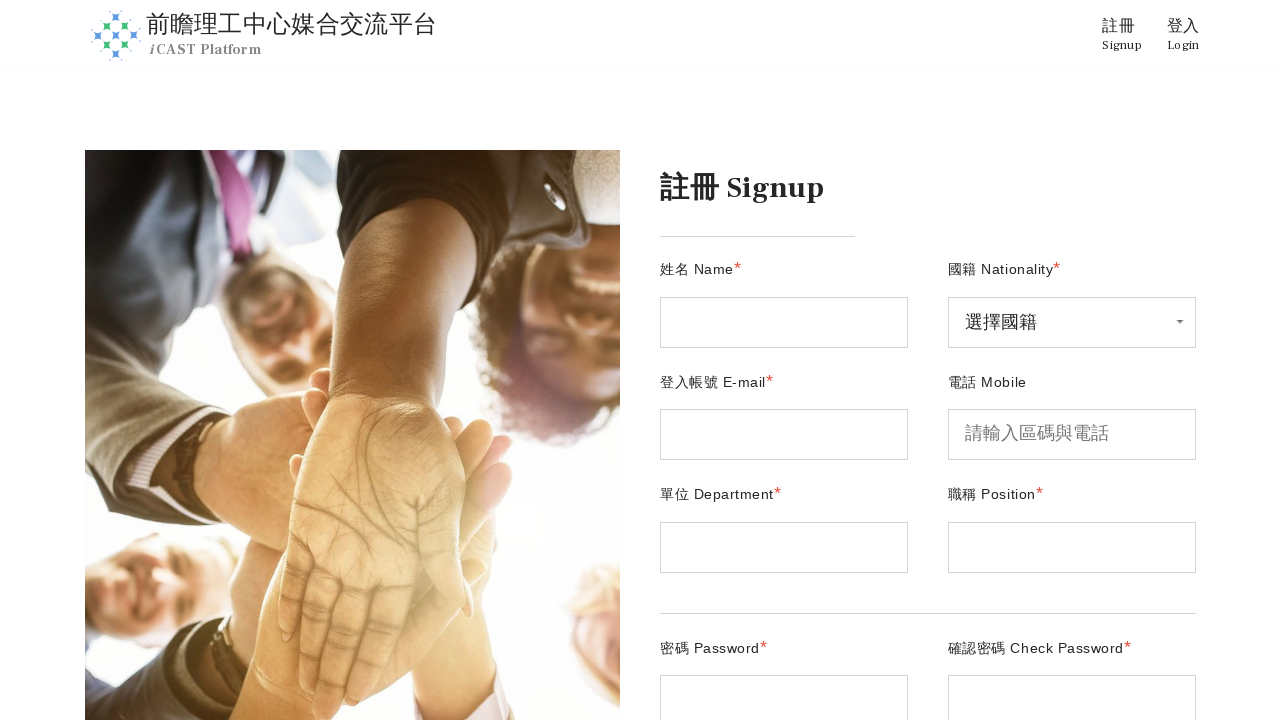

--- FILE ---
content_type: text/html; charset=utf-8
request_url: https://icastiso4.nchu.edu.tw/signup.php
body_size: 2829
content:
<!DOCTYPE html>
<html lang="zh-TW">
  <head>
    <meta charset="utf-8">
    <meta name="description" content="前瞻理工中心媒合交流平台">
    <meta name="keywords" content="前瞻理工中心媒合交流平台,泰國人才,台灣人才,人才交流">
    <meta http-equiv="X-UA-Compatible" content="IE=edge">
    <meta name="google" content="notranslate">
    <meta name="viewport" content="viewport-fit=cover, width=device-width, initial-scale=1.0, minimum-scale=1.0, maximum-scale=1.0, user-scalable=no">
    <meta name="author" content="前瞻理工中心媒合交流平台">
    <link rel="icon" href="assets/images/ico/favicon.ico">
    <link rel="stylesheet" type="text/css" href="assets/icon/style.css">
    <link rel="stylesheet" type="text/css" href="assets/less/base.min.css">
    <link rel="stylesheet" type="text/css" href="assets/less/header.css">
    <link rel="stylesheet" type="text/css" href="assets/less/theme.css">
    <link rel="stylesheet" type="text/css" href="assets/less/helper.css">
    <link rel="stylesheet" type="text/css" href="assets/less/custom.css?v=1769203792">
    <script src="assets/library/modernizr-custom.js"></script>
    <title>註冊 ｜ 前瞻理工中心媒合交流平台</title>
  </head>
  <body class="no-transition dashboard-sq">
    <div id="page-wrapper">

      <!--DEFAULT HEADER-->
      <header class="header-section ths header-shadow header-sticky header-slide-up equal-tablet-header-items equal-mobile-header-items">
        <div class="header-content">
          <div class="ui container grid">
            <div class="header-item header-left flex-order-tablet-second flex-order-mobile-second flex-grow-tablet-true flex-grow-mobile-true">
              <a class="logo item" href="index.php">
                <div class="logo_title">
                    <img src="assets/images/logo_design_final.png" alt="">
                    <div><h4>前瞻理工中心媒合交流平台</h4><p><i>i </i>CAST Platform</p></div>
                </div>
                <!-- <img src="assets/images/logo.png" srcset="assets/images/logo_transparent.png 1x, assets/images/logo_transparent.png 2x" alt="台、泰雙邊合作" class="logo-transparent"> -->
                <!-- <img src="assets/images/logo.png" srcset="assets/images/logo.png 1x, assets/images/logo.png 2x" alt="台、泰雙邊合作"> -->
              </a>
            </div>
            <div class="header-item header-center flex-align-left flex-order-tablet-first flex-grow-large-desktop-true flex-grow-desktop-true flex-grow-tablet-false flex-grow-mobile-false hidden-xs">
            </div>
            <div class="header-item header-right flex-order-tablet-third flex-order-mobile-third flex-shrink-true flex-align-right">
              <!-- Sidemenu Trigger -->
              <a class="sidemenu-trigger close-sq hamburger hamburger-spin item hidden-desktop hidden-large-desktop" data-trigger-for="menu01">
                <!--<i class="icon icon-navigation-show-more-22"></i>-->
                <span class="hamburger-box">
                  <span class="hamburger-inner"></span>
                </span>
              </a>
              <!-- Include Menu -->
              <!-- Header Menu-->
              <div class="item menu-default burger-mobile-sidemenu burger-tablet-sidemenu sidemenu-open-right icons-left profile-priority slide-out-sq dimmed flexMenu dropdown-open-right" data-burger="menu01"><ul class="main-menu"><li><a href="signup.php" class="item"><span>註冊</span><span class="f12 en">Signup</span></a></li><li><a href="login.php" class="item"><span>登入</span><span class="f12 en">Login</span></a></li></ul></div>        <!-- End of Header Menu-->
      </div>
    </div>
  </div>
</header>
<div class="add-listing-content" style="padding-top: 40px;">
  <div class="ui grid container">
    <div class="row mt-lg">
      <div class="ui six wide computer twelve wide tablet column">
        <div class="image-full-height">
          <div class="image-wrapper">
            <div class="image-inner">
              <img src="assets/images/bg-signup.jpg" alt="" class="image-sq">
            </div>
          </div>
        </div>
      </div>
      <div class="ui six wide computer twelve wide tablet column">
        <h3 class="title-sq">註冊 Signup</h3>
        <form action="signup_end.php" method="post">
          <input type="hidden" name="value" value="5c5de10c-5a79-40ae-a3b1-c1ae2c96efb6"><input type="hidden" name="token" value="pin5c174878fab6b73eb87a8eccb93b0eae4b6bcd33">          <div class="div-c inline-2">
            <div class="divided-column">
              <label>姓名 Name</label><span class="text-red">*</span>
              <input type="text" name="m_name" value="" req="Y" title="請輸入姓名" placeholder="">
            </div>
            <div class="divided-column phone_input">
              <label>國籍 Nationality</label><span class="text-red">*</span>
              <select name="m_nat" class="country_select city" req="Y" title="請選擇國籍">
                <option value="" selected disabled>選擇國籍</option>
              </select>
            </div>
            <div class="divided-column">
              <label>登入帳號 E-mail</label><span class="text-red">*</span>
              <input type="email" name="email" value="" req="Y" title="請輸入E-mail" placeholder="">
            </div>
            <div class="divided-column">
              <label>電話 Mobile</label>
              <input type="text" name="m_mob" value="" placeholder="請輸入區碼與電話">
            </div>
            <div class="divided-column">
              <label>單位 Department</label><span class="text-red">*</span>
              <input type="text" name="m_department" value="" req="Y" title="請輸入單位">
            </div>
            <div class="divided-column">
              <label>職稱 Position</label><span class="text-red">*</span>
              <input type="text" name="m_position" value="" req="Y" title="請輸入職稱">
            </div>
          </div>
          <hr class="mt-sm mb-sm">
          <div class="div-c inline-2">
            <div class="divided-column">
              <label>密碼 Password</label><span class="text-red">*</span>
              <input type="password" id="password1" placeholder="" req="Y" title="請輸入密碼" name="m_pwd">
            </div>
            <div class="divided-column">
              <label>確認密碼 Check Password</label><span class="text-red">*</span>
              <input type="password" id="password2" placeholder="" req="Y" title="請輸入確認密碼" name="m_pwd2">
            </div>
          </div>
          <hr class="mt-sm mb-sm">
          <div class="div-c inline-2">
            <div class="divided-column">
              <label>點擊圖片可更換驗證碼</label>
              <img src="authenticity.php?t=1769203792" onclick="this.src='authenticity.php?nocache='+Math.random()" style="cursor:pointer;border:2px solid gray;" alt="點擊換一張" title="點擊換一張">
            </div>
            <div class="divided-column">
              <label>圖片驗證碼</label><span class="text-red">*</span>
              <input type="text" class="form-control" name="code" title="請輸入圖片驗證" req="Y" id="p6" data-btn="#dLogin" maxlength="4" autocomplete="off">
            </div>
          </div>
          <div class="text-center mt">
            <button class="fullwidth-sq mb-sm" type="submit">註冊Sign up</button>
            <a class="modal-ui-trigger" id="alert-btn" data-trigger-for="alert"></a>
            <a href="login.php">已經有帳號了Login？</a>
          </div>
        </form>
      </div>
    </div>
  </div>
</div>
<div class="ui small modal" data-for="alert">
  <i class="icon icon-close close-modal"></i>
  <div class="header center">
    請確認以下欄位資訊
  </div>
  <div class="content">
    <p class="text-center"></p>
  </div>
</div>
<!-- <div id="footer">
  <div class="footer-bottom pb">
    <div class="ui grid container">
      <div class="row">
        <div class="ui twelve wide mobile twelve wide computer column">
          <span class="text-light f16">Copyright © 2020 Home, 前瞻理工中心媒合交流平台, All Rights Reserved. <a href="#" target="_blank" alt="品科技" title="品科技" rel="dofollow" style="display: inline-block;color:#FFF"> - Design by Pintech</a></span>
        </div>
      </div>
    </div>
  </div>
</div> -->
</div>
<script src="assets/library/jquery-2.2.0.min.js"></script>
<script src="assets/library/flexmenu.js"></script>
<script src="assets/library/nouislider.min.js"></script>
<script src="assets/library/wNumb.js"></script>
<script src="assets/library/jrespond.min.js"></script>
<script src="assets/library/scrollspy.min.js"></script>
<script src="assets/library/visibility.js"></script>
<script src="assets/library/accordion.js"></script>
<script src="assets/library/dropdown-custom.js"></script>
<script src="assets/library/sticky.js"></script>
<script src="assets/library/page-transition.js"></script>
<script src="assets/library/checkbox.js"></script>
<script src="assets/library/transition.js"></script>
<script src="assets/library/sidebar.js"></script>
<script src="assets/library/modal.js"></script>
<script src="assets/library/dimmer.js"></script>
<!-- Datepicker -->
<script src="assets/library/popup.js"></script>
<script src="assets/library/calendar.js"></script>
<!-- Slick -->
<script src="assets/library/slick.js"></script>
<script src="assets/library/header.js"></script>
<script src="assets/library/functions.js"></script>
<script src="assets/library/custom.js?v=1769203792"></script>
<script src="js/global.js"></script>
</body>
</html>

--- FILE ---
content_type: text/css
request_url: https://icastiso4.nchu.edu.tw/assets/icon/style.css
body_size: 1886
content:
/* Generated by less 2.5.1 */
@font-face {
  font-family: 'icon';
  src: url('fonts/icon.eot?7k94jp');
  src: url('fonts/icon.eot?7k94jp#iefix') format('embedded-opentype'), url('fonts/icon.ttf?7k94jp') format('truetype'), url('fonts/icon.woff?7k94jp') format('woff'), url('fonts/icon.svg?7k94jp#icon') format('svg');
  font-weight: normal;
  font-style: normal;
}
[class^="icon-"],
[class*=" icon-"] {
  /* use !important to prevent issues with browser extensions that change fonts */
  font-family: 'icon' !important;
  speak: none;
  font-style: normal;
  font-weight: normal;
  font-variant: normal;
  text-transform: none;
  line-height: 1;
  /* Better Font Rendering =========== */
  -webkit-font-smoothing: antialiased;
  -moz-osx-font-smoothing: grayscale;
}
.icon-search:before {
  content: "\e624";
}
.icon-close:before {
  content: "\e63c";
}
.icon-alarm2:before {
  content: "\e669";
}
.icon-account-circle-1:before {
  content: "\e6ba";
}
.icon-add-1:before {
  content: "\e8b2";
}
.icon-check-22:before {
  content: "\e959";
}
.icon-logo-circle-google-plus-22:before {
  content: "\e95a";
}
.icon-logo-facebook2:before {
  content: "\e95b";
}
.icon-logo-twitter-bird2:before {
  content: "\e95c";
}
.icon-arrow-down:before {
  content: "\ea83";
}
.icon-arrow-left:before {
  content: "\ea85";
}
.icon-arrow-right:before {
  content: "\ea89";
}
.icon-arrow-up:before {
  content: "\ea8d";
}
.icon-zoom-in:before {
  content: "\e62d";
}
.icon-zoom-out:before {
  content: "\e62e";
}
.icon-check-2:before {
  content: "\e630";
}
.icon-cog2:before {
  content: "\e648";
}
.icon-email-22:before {
  content: "\e682";
}
.icon-check-circle-22:before {
  content: "\e95d";
}
.icon-check-double-22:before {
  content: "\e95e";
}
.icon-email-222:before {
  content: "\e95f";
}
.icon-search2:before {
  content: "\e960";
}
.icon-zoom-in2:before {
  content: "\e961";
}
.icon-zoom-out2:before {
  content: "\e962";
}
.icon-check-12:before {
  content: "\e963";
}
.icon-check-box-1:before {
  content: "\e964";
}
.icon-cog22:before {
  content: "\e965";
}
.icon-alarm22:before {
  content: "\e966";
}
.icon-account-circle-12:before {
  content: "\e967";
}
.icon-navigation-drawer-12:before {
  content: "\e968";
}
.icon-navigation-show-more-12:before {
  content: "\e969";
}
.icon-navigation-show-more-22:before {
  content: "\e96a";
}
.icon-lock-close-32:before {
  content: "\e96b";
}
.icon-shopping-cart-4:before {
  content: "\e96c";
}
.icon-shopping-cart-42:before {
  content: "\e96d";
}
.icon-arrow-down2:before {
  content: "\e96e";
}
.icon-arrow-left2:before {
  content: "\e970";
}
.icon-arrow-right2:before {
  content: "\e971";
}
.icon-arrow-up2:before {
  content: "\e972";
}
.icon-navigation-drawer-1:before {
  content: "\e9a6";
}
.icon-navigation-show-more-1:before {
  content: "\e9b0";
}
.icon-navigation-show-more-2:before {
  content: "\e9b1";
}
.icon-lock-close-3:before {
  content: "\e9f8";
}
.icon-user-circle:before {
  content: "\e957";
}
.icon-ac:before {
  content: "\e958";
}
.icon-star-2:before {
  content: "\e923";
}
.icon-star:before {
  content: "\e924";
}
.icon-pin1:before {
  content: "\e91f";
}
.icon-pin2:before {
  content: "\e920";
}
.icon-pin12:before {
  content: "\e921";
}
.icon-pin22:before {
  content: "\e922";
}
.icon-messenger:before {
  content: "\e91e";
}
.icon-complete:before {
  content: "\e91c";
}
.icon-preview:before {
  content: "\e91d";
}
.icon-slim-arrow-right:before {
  content: "\e91a";
}
.icon-slim-arrow-left:before {
  content: "\e91b";
}
.icon-pickup-return-date:before {
  content: "\e915";
}
.icon-pickup-location:before {
  content: "\e916";
}
.icon-return-location:before {
  content: "\e917";
}
.icon-pickup-date:before {
  content: "\e918";
}
.icon-return-date:before {
  content: "\e919";
}
.icon-compass:before {
  content: "\e914";
}
.icon-view-solid:before {
  content: "\e913";
}
.icon-side-sticky-menu:before {
  content: "\e912";
}
.icon-info-full:before {
  content: "\e90c";
}
.icon-heart-line:before {
  content: "\e90d";
}
.icon-heart:before {
  content: "\e908";
}
.icon-add-wishlist:before {
  content: "\e907";
}
.icon-house:before {
  content: "\e905";
}
.icon-map:before {
  content: "\e900";
}
.icon-little-arrow:before {
  content: "\e901";
}
.icon-list:before {
  content: "\e902";
}
.icon-filter:before {
  content: "\e903";
}
.icon-both:before {
  content: "\e904";
}
.icon-bin-1:before {
  content: "\e90f";
}
.icon-pencil-1:before {
  content: "\e910";
}
.icon-email-2:before {
  content: "\e681";
}
.icon-person-add-1:before {
  content: "\e70e";
}
.icon-person-check-1:before {
  content: "\e714";
}
.icon-person-lock-2:before {
  content: "\e721";
}
.icon-filter-heart:before {
  content: "\e999";
}
.icon-filter-picture:before {
  content: "\e99b";
}
.icon-filter-picture2:before {
  content: "\e911";
}
.icon-share:before {
  content: "\e7fb";
}
.icon-subtract-1:before {
  content: "\e8bf";
}
.icon-location-pin-2:before {
  content: "\e90e";
}
.icon-arrow-down-12:before {
  content: "\e953";
}
.icon-arrow-left-12:before {
  content: "\e96f";
}
.icon-arrow-right-12:before {
  content: "\e97c";
}
.icon-arrow-up-12:before {
  content: "\e98d";
}
.icon-arrow-down-122:before {
  content: "\e906";
}
.icon-arrow-left-122:before {
  content: "\e909";
}
.icon-arrow-right-122:before {
  content: "\e90a";
}
.icon-arrow-up-122:before {
  content: "\e90b";
}
.icon-cog-square:before {
  content: "\e646";
}
.icon-cog:before {
  content: "\e647";
}
.icon-login-3:before {
  content: "\e660";
}
.icon-logout-3:before {
  content: "\e663";
}
.icon-alarm:before {
  content: "\e668";
}
.icon-account-group-5:before {
  content: "\e6c8";
}
.icon-account-group-52:before {
  content: "\e925";
}
.icon-video-camera:before {
  content: "\e7ee";
}
.icon-books-encyclopedia-1:before {
  content: "\e9cc";
}
.icon-drawer-2:before {
  content: "\e9d7";
}
.icon-network-signal:before {
  content: "\e82a";
}
.icon-wifi-modem-2:before {
  content: "\e852";
}
.icon-book-shelf:before {
  content: "\e926";
}
.icon-television:before {
  content: "\e927";
}
.icon-radio-1:before {
  content: "\e928";
}
.icon-radio-2:before {
  content: "\e929";
}
.icon-thunderstorm:before {
  content: "\e92a";
}
.icon-safe-1:before {
  content: "\ea35";
}
.icon-building-2:before {
  content: "\eaaf";
}
.icon-building-7:before {
  content: "\eab4";
}
.icon-building-8:before {
  content: "\eab5";
}
.icon-building-9:before {
  content: "\eab6";
}
.icon-building-11:before {
  content: "\eab8";
}
.icon-door-simple:before {
  content: "\eac3";
}
.icon-garage:before {
  content: "\eac6";
}
.icon-home-3:before {
  content: "\eacd";
}
.icon-home-5:before {
  content: "\eacf";
}
.icon-wooden-fence:before {
  content: "\eadc";
}
.icon-boat:before {
  content: "\e949";
}
.icon-smoke-free-area:before {
  content: "\e92b";
}
.icon-air-conditioner:before {
  content: "\e92c";
}
.icon-air-heater:before {
  content: "\e92d";
}
.icon-bath-tub:before {
  content: "\e92e";
}
.icon-bed-double:before {
  content: "\e92f";
}
.icon-bed-single:before {
  content: "\e930";
}
.icon-building-hotel:before {
  content: "\e931";
}
.icon-cloth-hanger-towel:before {
  content: "\e932";
}
.icon-electric-fan:before {
  content: "\e933";
}
.icon-fireplace:before {
  content: "\e934";
}
.icon-fitness-center:before {
  content: "\e935";
}
.icon-food-dome-serving-1:before {
  content: "\e936";
}
.icon-shower:before {
  content: "\e937";
}
.icon-television2:before {
  content: "\e938";
}
.icon-toilet:before {
  content: "\e939";
}
.icon-basketball-hoop:before {
  content: "\e93a";
}
.icon-raft-boat:before {
  content: "\e94a";
}
.icon-tennis:before {
  content: "\e93b";
}
.icon-airship:before {
  content: "\e94b";
}
.icon-boat-1:before {
  content: "\e94c";
}
.icon-boat-2:before {
  content: "\e94d";
}
.icon-boat-sail-1:before {
  content: "\e94e";
}
.icon-boat-sail-2:before {
  content: "\e94f";
}
.icon-boat-steering-wheel:before {
  content: "\e950";
}
.icon-gearbox:before {
  content: "\e93c";
}
.icon-van-camper:before {
  content: "\e955";
}
.icon-armchair-1:before {
  content: "\e93d";
}
.icon-armchair-2:before {
  content: "\e93e";
}
.icon-computer-desk:before {
  content: "\e93f";
}
.icon-couch:before {
  content: "\e940";
}
.icon-back-pack:before {
  content: "\e941";
}
.icon-sewing-machine:before {
  content: "\e942";
}
.icon-lightbulb-4:before {
  content: "\eb0c";
}
.icon-cc-camera-1:before {
  content: "\e943";
}
.icon-cc-camera-2:before {
  content: "\e944";
}
.icon-fire-extinguisher:before {
  content: "\e945";
}
.icon-clothes-hanger:before {
  content: "\e946";
}
.icon-chairs-umbrella:before {
  content: "\e951";
}
.icon-circus-tent:before {
  content: "\e952";
}
.icon-tent:before {
  content: "\e954";
}
.icon-rocking-horse:before {
  content: "\e947";
}
.icon-teddy-bear:before {
  content: "\e948";
}
.icon-arrow-down-left-1:before {
  content: "\e956";
}


--- FILE ---
content_type: text/css
request_url: https://icastiso4.nchu.edu.tw/assets/less/base.min.css
body_size: 12456
content:
@import url('https://fonts.googleapis.com/css?family=Hind:400,200,300,600,700,400italic,700italic,900,900italic|Frank Ruhl Libre:400,200,300,600,700,400italic,700italic,900,900italic&subset=latin');*,:after,:before{box-sizing:inherit}html{box-sizing:border-box;font-size:18px}input[type=text],input[type=email],input[type=search],input[type=password]{-moz-appearance:none}body,html{height:100%}body{margin:0;padding:0;min-width:320px;background:#fafafa;font-family:var(--font);font-size:18px;line-height:1.5em;font-smoothing:antialiased;overflow-x:hidden;letter-spacing:.03em;-webkit-font-smoothing:antialiased;-moz-osx-font-smoothing:grayscale;color:#262626}h1,h2,h3,h4,h5,h6{font-family:'Frank Ruhl Libre','Helvetica Neue',Arial,Helvetica,sans-serif;line-height:1.2857em;margin:calc(2rem - .14285em) 0 1rem;font-weight:400;padding:0}h1{min-height:1rem;font-size:3em}h2{font-size:2.667em}h3{font-size:1.625em}h4{font-size:1.375em}h5{font-size:1.25em}h1:first-child,h2:first-child,h3:first-child,h4:first-child,h5:first-child,p:first-child{margin-top:0}h1:last-child,h2:last-child,h3:last-child,h4:last-child,h5:last-child,p:last-child{margin-bottom:0}p{margin:0 0 1em;line-height:1.5em}a{color:#3f91ca;text-decoration:none}a:hover{color:inherit;text-decoration:none}::-webkit-selection{background:#3f91ca;color:#fff;text-shadow:none}::-moz-selection{background:#3f91ca;color:#fff;text-shadow:none}::selection{background:#3f91ca;color:#fff;text-shadow:none}input::-webkit-selection,textarea::-webkit-selection{background-color:rgba(100,100,100,.4);color:#262626}input::-moz-selection,textarea::-moz-selection{background-color:rgba(100,100,100,.4);color:#262626}input::selection,textarea::selection{background-color:rgba(100,100,100,.4);color:#262626}.h6,h6{font-size:1.125em}h6:first-child{margin-top:0}h6:last-child{margin-bottom:0}strong{font-weight:700}img{height:auto;max-width:100%;vertical-align:middle}a img{border:0}table{margin-bottom:30px;border:none;width:100%}table thead th{background:0 0;color:rgba(38,38,38,.5);font-weight:400;text-align:left}table td,table th{border:none}@media only screen and (min-width:768px){table td,table th{border-bottom:1px solid #D4D4D4;padding:30px 20px}}table td>*,table th>*{display:-webkit-box;display:-moz-box;display:-webkit-flex;display:-ms-flexbox;display:flex;-ms-flex-direction:row;-webkit-flex-direction:row;flex-direction:row;-ms-flex-align:center;-webkit-align-items:center;align-items:center}table .avatar-sq{margin-bottom:0;margin-right:20px}@media only screen and (max-width:767px){table.responsive thead{display:none}table.responsive tr{display:-webkit-box;display:-moz-box;display:-webkit-flex;display:-ms-flexbox;display:flex;-ms-flex-direction:column;-webkit-flex-direction:column;flex-direction:column;border-bottom:1px solid #D4D4D4;padding:30px 0}}blockquote{font-style:italic;font-size:1.27777778rem;display:block;width:80%;margin:0;padding:2em 0;letter-spacing:.1em}blockquote,q{quotes:none}blockquote cite{font-style:normal;font-size:.83333333rem}ol,ul{list-style-type:none;margin:1em 0;padding:0}ol:first-child,ul:first-child{margin-top:0;padding-top:0}ol:last-child,ul:last-child{margin-bottom:0;padding-bottom:0}ol li,ul li{display:list-item;table-layout:fixed;list-style-type:none;list-style-position:outside;padding:.16666667em 0}ol>li:first-child:after,ul>li:first-child:after{content:'';display:block;height:0;clear:both;visibility:hidden}ol li:first-child,ul li:first-child{padding-top:0}ol li:last-child,ul li:last-child{padding-bottom:0}ol ol,ul ul{clear:both;margin:0;padding:.75em 0 .25em .5em}ol ol li,ul ul li{padding:.11111111em 0;line-height:inherit}ul{margin-left:1.25rem}ul li{position:relative}ul li:before{user-select:none;pointer-events:none;position:absolute;top:auto;left:auto;margin-left:-1rem;content:'•';opacity:1;color:inherit;vertical-align:top}ul ul{padding-left:1rem}ol,ol ol{counter-reset:ordered;margin-left:1.25rem;list-style-type:none}ol li{list-style-type:none;position:relative}ol>li:before{position:relative;top:auto;left:auto;user-select:none;pointer-events:none;margin-left:-1.25rem;counter-increment:ordered;content:counters(ordered,".") " ";text-align:right;color:#262626;vertical-align:top;opacity:.8}dt{font-weight:700}address,dd{margin:0 0 1em}code{background-color:#eee;padding:.125em .25em}ins,mark{background:#3f91ca;color:#fff;padding:.125em .25em;text-decoration:none}pre{font-family:Consolas,Monaco,"Courier New",Courier,monospace;font-size:14px;max-width:100%;width:100%;overflow:auto;padding:0;position:relative;white-space:normal;line-height:22px}pre code{padding:25px;white-space:pre-wrap;word-wrap:break-word;letter-spacing:.01em}hr{height:1px;border:none;border-top:1px solid #D4D4D4;width:100%}form{position:relative;max-width:100%}label{display:block;margin:0 0 1em;color:#262626;font-size:.94444444em;font-weight:400;text-transform:none}input:not([type]),input[type=text],input[type=date],input[type=datetime-local],input[type=number],input[type=tel],input[type=time],input[type=url],input[type=email],input[type=search],input[type=password],textarea{width:100%;vertical-align:top}::-webkit-datetime-edit,::-webkit-inner-spin-button{height:1.2142em}input:not([type]),input[type=text],input[type=date],input[type=datetime-local],input[type=number],input[type=tel],input[type=time],input[type=url],input[type=email],input[type=search],input[type=password]{font-family:Hind,'Helvetica Neue',Arial,Helvetica,sans-serif;margin:0;outline:0;-webkit-appearance:none;tap-highlight-color:rgba(255,255,255,0);line-height:1.2142em;padding:.78178889em .88888889em;font-size:1em;background:0 0;border:1px solid #D4D4D4;color:#262626;border-radius:0;box-shadow:0 0 0 0 transparent inset;transition:color .1s ease,border-color .1s ease}input[type=text]:-moz-placeholder,input[type=text]:-ms-input-placeholder,input[type=text]::-moz-placeholder,input[type=text]::-webkit-input-placeholder{position:relative;color:green!important}input[type=text]:-moz-placeholder:before,input[type=text]:-ms-input-placeholder:before,input[type=text]::-moz-placeholder:before,input[type=text]::-webkit-input-placeholder:before{content:'jkl';top:2px;left:4px;position:absolute;font-size:14px;text-align:center;color:red;z-index:99999}input:not([type]):focus,input[type=text]:focus,input[type=date]:focus,input[type=datetime-local]:focus,input[type=number]:focus,input[type=tel]:focus,input[type=time]:focus,input[type=url]:focus,input[type=email]:focus,input[type=search]:focus,input[type=password]:focus{color:rgba(0,0,0,.95);border-color:#3f91ca;border-radius:0;background:0 0;box-shadow:0 0 0 0 #bbb inset}textarea{margin:0;-webkit-appearance:none;tap-highlight-color:rgba(255,255,255,0);padding:.88888889em;font-size:1em;font-family:Hind,'Helvetica Neue',Arial,Helvetica,sans-serif;background:0 0;border:1px solid #D4D4D4;outline:0;color:#262626;border-radius:0;box-shadow:0 0 0 0 transparent inset;transition:color .1s ease,border-color .1s ease;line-height:1.2857;resize:vertical}textarea:focus{color:rgba(0,0,0,.95);border-color:#3f91ca;border-radius:0;background:0 0;box-shadow:0 0 0 0 #bbb inset;-webkit-appearance:none}@font-face{font-family:Checkbox;src:url([data-uri]) format('truetype')}input[type=checkbox],input[type=radio]{opacity:0;position:absolute}input[type=checkbox]+label,input[type=radio]+label{display:block;cursor:pointer;position:relative;font-size:.875em;padding-left:calc(1em + 20px);padding-right:20px;margin-bottom:20px;font-weight:700;line-height:1.45em;-webkit-transition:all .2s ease-out;-moz-transition:all .2s ease-out;-o-transition:all .2s ease-out;-ms-transition:all .2s ease-out;transition:all .2s ease-out}input[type=checkbox]+label:before,input[type=radio]+label:before{content:'';display:inline-block;vertical-align:middle;top:.225em;left:0;margin-right:6px;border-radius:0;height:1em;width:1em;border:1px solid #D4D4D4;position:absolute;-webkit-transition:all .2s ease-out;-moz-transition:all .2s ease-out;-o-transition:all .2s ease-out;-ms-transition:all .2s ease-out;transition:all .2s ease-out}input[type=checkbox]+label:hover,input[type=radio]+label:hover{color:#3f91ca}input[type=checkbox]+label:hover:before,input[type=radio]+label:hover:before{border-color:#3f91ca;border-width:2px}input[type=checkbox]:checked+label:before,input[type=radio]:checked+label:before{border-radius:50%;background:#3f91ca;border-color:#3f91ca}input[type=checkbox]:checked+label:hover:before,input[type=radio]:checked+label:hover:before{border-color:#3f91ca}input[type=checkbox]+label:after{font-family:Checkbox;content:'\e800';top:0;left:.125em;position:absolute;line-height:1.45em;text-align:center;color:#fff;opacity:0;text-shadow:1px 1px 0 rgba(0,0,0,.15);font-weight:400;font-size:.938em}input[type=checkbox]:checked+label:after{opacity:1}input[type=radio]+label:after{border-radius:50%;content:''!important;height:1em;width:1em;line-height:1em;top:.225em;left:0;transform:scale(.7);position:absolute;text-align:center;background-color:#fff;opacity:1;-webkit-transition:all .3s ease-out;-moz-transition:all .3s ease-out;-o-transition:all .3s ease-out;-ms-transition:all .3s ease-out;transition:all .3s ease-out}input[type=radio]:checked+label:after{transform:scale(.4)}label>input[type=checkbox],label>input[type=radio]{opacity:1;vertical-align:middle;position:relative;border:1px solid #D4D4D4;border-radius:4px;cursor:pointer;background-color:#fff;outline:0;width:22px;height:22px;margin-right:4px;-webkit-appearance:none;-webkit-transition:all 1s linear;-moz-transition:all 1s linear;-o-transition:all 1s linear;-ms-transition:all 1s linear;transition:all 1s linear}label>input[type=checkbox]:checked,label>input[type=radio]:checked{background-color:#3f91ca;border-color:#3f91ca}.firefox label>input[type=checkbox],.firefox label>input[type=radio]{margin-right:0;top:-2px}input[type=checkbox]+label:hover:before,input[type=radio]+label:before,label>input[type=radio]{border-radius:50%}input[type=checkbox].checkbox-radio-desc-icon-style+label,input[type=radio].checkbox-radio-desc-icon-style+label{padding:10px;height:120px;border:1px solid #D4D4D4;text-align:center;display:-webkit-box;display:-moz-box;display:-webkit-flex;display:-ms-flexbox;display:flex;-ms-flex-pack:center;-webkit-justify-content:center;justify-content:center;-ms-flex-align:center;-webkit-align-items:center;align-items:center;-ms-flex-direction:column;-webkit-flex-direction:column;flex-direction:column}input[type=checkbox].checkbox-radio-desc-icon-style+label:after,input[type=checkbox].checkbox-radio-desc-icon-style+label:before,input[type=radio].checkbox-radio-desc-icon-style+label:after,input[type=radio].checkbox-radio-desc-icon-style+label:before{display:none}input[type=checkbox].checkbox-radio-desc-icon-style+label>i,input[type=radio].checkbox-radio-desc-icon-style+label>i{font-size:20px;margin-bottom:15px}input[type=checkbox].checkbox-radio-desc-icon-style:checked+label,input[type=radio].checkbox-radio-desc-icon-style:checked+label{border-color:#3f91ca;color:#3f91ca}select{-webkit-tap-highlight-color:transparent;outline:0;margin:0;-webkit-box-sizing:border-box;-moz-box-sizing:border-box;box-sizing:border-box;display:inline-block;-webkit-appearance:none;-moz-appearance:none;-ms-appearance:none;appearance:none;cursor:pointer;line-height:1.2142em;padding:.78178889em .88888889em;font-size:1em;background-color:transparent;border:1px solid #D4D4D4;color:#262626;border-radius:0;box-shadow:0 0 0 0 transparent inset;text-indent:.01px;text-overflow:"";background-image:linear-gradient(45deg,transparent 50%,#262626),linear-gradient(135deg,#262626,transparent 50%);background-position:calc(100% - 15px) 50%,calc(100% - 10px) 50%;background-size:5px 5px,5px 5px;background-repeat:no-repeat}select[multiple]{background-image:none}@media screen and (-webkit-min-device-pixel-ratio:0){select{padding-right:45px!important}}select::-ms-expand{display:none}.lt-ie10 select,.lt-ie9 select{background:0 0;padding-right:3px!important}#page-wrapper{display:flex;flex-direction:column;height:100%}#page-wrapper>*{-webkit-flex-shrink:0;flex-shrink:0;-webkit-box-flex:0;-webkit-flex-grow:0;flex-grow:0}#page-wrapper>:last-child:not(#footer),#page-wrapper>:nth-last-child(2):not(.header-section){-webkit-box-flex:1;-webkit-flex-grow:1;flex-grow:1}#footer,#header{flex:none}.ui.container{display:block;max-width:100%!important}@media only screen and (max-width:767px){.ui.container{width:auto!important;margin-left:0!important;margin-right:0!important}.ui.grid.container{width:auto!important}}@media only screen and (min-width:768px) and (max-width:991px){.ui.container{width:715px;margin-left:auto!important;margin-right:auto!important}.ui.grid.container{width:calc(715px + 40px)!important}}@media only screen and (min-width:992px) and (max-width:1199px){.ui.container{width:921px;margin-left:auto!important;margin-right:auto!important}.ui.grid.container{width:calc(921px + 40px)!important}}@media only screen and (min-width:1200px){.ui.container{width:1111px;margin-left:auto!important;margin-right:auto!important}.ui.grid.container{width:calc(1111px + 40px)!important}}.ui.fluid.container{width:100%}.ui[class*="left aligned"].container{text-align:left}.ui[class*="center aligned"].container{text-align:center}.ui[class*="right aligned"].container{text-align:right}.ui.justified.container{text-align:justify;hyphens:auto}.ui.grid{display:flex;flex-direction:row;flex-wrap:wrap;align-items:stretch;padding:0;margin:0 -20px}.ui.fluid.grid.container{width:100%!important}.ui.grid+.grid{margin-top:0}.ui.grid>.column:not(.row),.ui.grid>.row>.column{position:relative;display:inline-block;width:8.33333333%;padding-left:20px;padding-right:20px;vertical-align:top}.ui.grid>*{padding-left:20px;padding-right:20px}.ui.grid>.row{position:relative;display:flex;flex-direction:row;flex-wrap:wrap;justify-content:inherit;align-items:stretch;width:100%!important;padding:0}.ui.grid>.column:not(.row){padding-top:0;padding-bottom:0}.ui.grid>.row>.column{margin-top:0;margin-bottom:0}.ui.grid>.row>.column>img,.ui.grid>.row>img{max-width:100%}.ui.grid>.ui.grid:first-child{margin-top:0}.ui.grid>.ui.grid:last-child{margin-bottom:0}.ui.grid>.column:only-child,.ui.grid>.row>.column:only-child,.ui[class*="one column"].grid>.column:not(.row),.ui[class*="one column"].grid>.row>.column{width:100%}.ui[class*="two column"].grid>.column:not(.row),.ui[class*="two column"].grid>.row>.column{width:50%}.ui[class*="three column"].grid>.column:not(.row),.ui[class*="three column"].grid>.row>.column{width:33.33333333%}.ui[class*="four column"].grid>.column:not(.row),.ui[class*="four column"].grid>.row>.column{width:25%}.ui[class*="five column"].grid>.column:not(.row),.ui[class*="five column"].grid>.row>.column{width:20%}.ui[class*="six column"].grid>.column:not(.row),.ui[class*="six column"].grid>.row>.column{width:16.66666667%}.ui[class*="seven column"].grid>.column:not(.row),.ui[class*="seven column"].grid>.row>.column{width:14.28571429%}.ui[class*="eight column"].grid>.column:not(.row),.ui[class*="eight column"].grid>.row>.column{width:12.5%}.ui[class*="nine column"].grid>.column:not(.row),.ui[class*="nine column"].grid>.row>.column{width:11.11111111%}.ui[class*="ten column"].grid>.column:not(.row),.ui[class*="ten column"].grid>.row>.column{width:10%}.ui[class*="eleven column"].grid>.column:not(.row),.ui[class*="eleven column"].grid>.row>.column{width:9.09090909%}.ui[class*="twelve column"].grid>.column:not(.row),.ui[class*="twelve column"].grid>.row>.column{width:8.33333333%}.ui.grid>[class*="one column"].row>.column{width:100%!important}.ui.grid>[class*="two column"].row>.column{width:50%!important}.ui.grid>[class*="three column"].row>.column{width:33.33333333%!important}.ui.grid>[class*="four column"].row>.column{width:25%!important}.ui.grid>[class*="five column"].row>.column{width:20%!important}.ui.grid>[class*="six column"].row>.column{width:16.66666667%!important}.ui.grid>[class*="seven column"].row>.column{width:14.28571429%!important}.ui.grid>[class*="eight column"].row>.column{width:12.5%!important}.ui.grid>[class*="nine column"].row>.column{width:11.11111111%!important}.ui.grid>[class*="ten column"].row>.column{width:10%!important}.ui.grid>[class*="eleven column"].row>.column{width:9.09090909%!important}.ui.column.grid>[class*="one wide"].column,.ui.grid>.column.row>[class*="one wide"].column,.ui.grid>.row>[class*="one wide"].column,.ui.grid>[class*="twelve column"].row>.column,.ui.grid>[class*="one wide"].column{width:8.33333333%!important}.ui.column.grid>[class*="two wide"].column,.ui.grid>.column.row>[class*="two wide"].column,.ui.grid>.row>[class*="two wide"].column,.ui.grid>[class*="two wide"].column{width:16.66666667%!important}.ui.column.grid>[class*="three wide"].column,.ui.grid>.column.row>[class*="three wide"].column,.ui.grid>.row>[class*="three wide"].column,.ui.grid>[class*="three wide"].column{width:25%!important}.ui.column.grid>[class*="four wide"].column,.ui.grid>.column.row>[class*="four wide"].column,.ui.grid>.row>[class*="four wide"].column,.ui.grid>[class*="four wide"].column{width:33.33333333%!important}.ui.column.grid>[class*="five wide"].column,.ui.grid>.column.row>[class*="five wide"].column,.ui.grid>.row>[class*="five wide"].column,.ui.grid>[class*="five wide"].column{width:41.66666667%!important}.ui.column.grid>[class*="six wide"].column,.ui.grid>.column.row>[class*="six wide"].column,.ui.grid>.row>[class*="six wide"].column,.ui.grid>[class*="six wide"].column{width:50%!important}.ui.column.grid>[class*="seven wide"].column,.ui.grid>.column.row>[class*="seven wide"].column,.ui.grid>.row>[class*="seven wide"].column,.ui.grid>[class*="seven wide"].column{width:58.33333333%!important}.ui.column.grid>[class*="eight wide"].column,.ui.grid>.column.row>[class*="eight wide"].column,.ui.grid>.row>[class*="eight wide"].column,.ui.grid>[class*="eight wide"].column{width:66.66666667%!important}.ui.column.grid>[class*="nine wide"].column,.ui.grid>.column.row>[class*="nine wide"].column,.ui.grid>.row>[class*="nine wide"].column,.ui.grid>[class*="nine wide"].column{width:75%!important}.ui.column.grid>[class*="ten wide"].column,.ui.grid>.column.row>[class*="ten wide"].column,.ui.grid>.row>[class*="ten wide"].column,.ui.grid>[class*="ten wide"].column{width:83.33333333%!important}.ui.column.grid>[class*="eleven wide"].column,.ui.grid>.column.row>[class*="eleven wide"].column,.ui.grid>.row>[class*="eleven wide"].column,.ui.grid>[class*="eleven wide"].column{width:91.66666667%!important}.ui.column.grid>[class*="twelve wide"].column,.ui.grid>.column.row>[class*="twelve wide"].column,.ui.grid>.row>[class*="twelve wide"].column,.ui.grid>[class*="twelve wide"].column{width:100%!important}@media only screen and (min-width:400px) and (max-width:767px){.ui.column.grid>[class*="one wide mobile"].column,.ui.grid>.column.row>[class*="one wide mobile"].column,.ui.grid>.row>[class*="one wide mobile"].column,.ui.grid>[class*="one wide mobile"].column{width:8.33333333%!important}.ui.column.grid>[class*="two wide mobile"].column,.ui.grid>.column.row>[class*="two wide mobile"].column,.ui.grid>.row>[class*="two wide mobile"].column,.ui.grid>[class*="two wide mobile"].column{width:16.66666667%!important}.ui.column.grid>[class*="three wide mobile"].column,.ui.grid>.column.row>[class*="three wide mobile"].column,.ui.grid>.row>[class*="three wide mobile"].column,.ui.grid>[class*="three wide mobile"].column{width:25%!important}.ui.column.grid>[class*="four wide mobile"].column,.ui.grid>.column.row>[class*="four wide mobile"].column,.ui.grid>.row>[class*="four wide mobile"].column,.ui.grid>[class*="four wide mobile"].column{width:33.33333333%!important}.ui.column.grid>[class*="five wide mobile"].column,.ui.grid>.column.row>[class*="five wide mobile"].column,.ui.grid>.row>[class*="five wide mobile"].column,.ui.grid>[class*="five wide mobile"].column{width:41.66666667%!important}.ui.column.grid>[class*="six wide mobile"].column,.ui.grid>.column.row>[class*="six wide mobile"].column,.ui.grid>.row>[class*="six wide mobile"].column,.ui.grid>[class*="six wide mobile"].column{width:50%!important}.ui.column.grid>[class*="seven wide mobile"].column,.ui.grid>.column.row>[class*="seven wide mobile"].column,.ui.grid>.row>[class*="seven wide mobile"].column,.ui.grid>[class*="seven wide mobile"].column{width:58.33333333%!important}.ui.column.grid>[class*="eight wide mobile"].column,.ui.grid>.column.row>[class*="eight wide mobile"].column,.ui.grid>.row>[class*="eight wide mobile"].column,.ui.grid>[class*="eight wide mobile"].column{width:66.66666667%!important}.ui.column.grid>[class*="nine wide mobile"].column,.ui.grid>.column.row>[class*="nine wide mobile"].column,.ui.grid>.row>[class*="nine wide mobile"].column,.ui.grid>[class*="nine wide mobile"].column{width:75%!important}.ui.column.grid>[class*="ten wide mobile"].column,.ui.grid>.column.row>[class*="ten wide mobile"].column,.ui.grid>.row>[class*="ten wide mobile"].column,.ui.grid>[class*="ten wide mobile"].column{width:83.33333333%!important}.ui.column.grid>[class*="eleven wide mobile"].column,.ui.grid>.column.row>[class*="eleven wide mobile"].column,.ui.grid>.row>[class*="eleven wide mobile"].column,.ui.grid>[class*="eleven wide mobile"].column{width:91.66666667%!important}.ui.column.grid>[class*="twelve wide mobile"].column,.ui.grid>.column.row>[class*="twelve wide mobile"].column,.ui.grid>.row>[class*="twelve wide mobile"].column,.ui.grid>[class*="twelve wide mobile"].column{width:100%!important}}@media only screen and (min-width:768px) and (max-width:991px){.ui.column.grid>[class*="one wide tablet"].column,.ui.grid>.column.row>[class*="one wide tablet"].column,.ui.grid>.row>[class*="one wide tablet"].column,.ui.grid>[class*="one wide tablet"].column{width:8.33333333%!important}.ui.column.grid>[class*="two wide tablet"].column,.ui.grid>.column.row>[class*="two wide tablet"].column,.ui.grid>.row>[class*="two wide tablet"].column,.ui.grid>[class*="two wide tablet"].column{width:16.66666667%!important}.ui.column.grid>[class*="three wide tablet"].column,.ui.grid>.column.row>[class*="three wide tablet"].column,.ui.grid>.row>[class*="three wide tablet"].column,.ui.grid>[class*="three wide tablet"].column{width:25%!important}.ui.column.grid>[class*="four wide tablet"].column,.ui.grid>.column.row>[class*="four wide tablet"].column,.ui.grid>.row>[class*="four wide tablet"].column,.ui.grid>[class*="four wide tablet"].column{width:33.33333333%!important}.ui.column.grid>[class*="five wide tablet"].column,.ui.grid>.column.row>[class*="five wide tablet"].column,.ui.grid>.row>[class*="five wide tablet"].column,.ui.grid>[class*="five wide tablet"].column{width:41.66666667%!important}.ui.column.grid>[class*="six wide tablet"].column,.ui.grid>.column.row>[class*="six wide tablet"].column,.ui.grid>.row>[class*="six wide tablet"].column,.ui.grid>[class*="six wide tablet"].column{width:50%!important}.ui.column.grid>[class*="seven wide tablet"].column,.ui.grid>.column.row>[class*="seven wide tablet"].column,.ui.grid>.row>[class*="seven wide tablet"].column,.ui.grid>[class*="seven wide tablet"].column{width:58.33333333%!important}.ui.column.grid>[class*="eight wide tablet"].column,.ui.grid>.column.row>[class*="eight wide tablet"].column,.ui.grid>.row>[class*="eight wide tablet"].column,.ui.grid>[class*="eight wide tablet"].column{width:66.66666667%!important}.ui.column.grid>[class*="nine wide tablet"].column,.ui.grid>.column.row>[class*="nine wide tablet"].column,.ui.grid>.row>[class*="nine wide tablet"].column,.ui.grid>[class*="nine wide tablet"].column{width:75%!important}.ui.column.grid>[class*="ten wide tablet"].column,.ui.grid>.column.row>[class*="ten wide tablet"].column,.ui.grid>.row>[class*="ten wide tablet"].column,.ui.grid>[class*="ten wide tablet"].column{width:83.33333333%!important}.ui.column.grid>[class*="eleven wide tablet"].column,.ui.grid>.column.row>[class*="eleven wide tablet"].column,.ui.grid>.row>[class*="eleven wide tablet"].column,.ui.grid>[class*="eleven wide tablet"].column{width:91.66666667%!important}.ui.column.grid>[class*="twelve wide tablet"].column,.ui.grid>.column.row>[class*="twelve wide tablet"].column,.ui.grid>.row>[class*="twelve wide tablet"].column,.ui.grid>[class*="twelve wide tablet"].column{width:100%!important}}@media only screen and (min-width:992px){.ui.column.grid>[class*="one wide computer"].column,.ui.grid>.column.row>[class*="one wide computer"].column,.ui.grid>.row>[class*="one wide computer"].column,.ui.grid>[class*="one wide computer"].column{width:8.33333333%!important}.ui.column.grid>[class*="two wide computer"].column,.ui.grid>.column.row>[class*="two wide computer"].column,.ui.grid>.row>[class*="two wide computer"].column,.ui.grid>[class*="two wide computer"].column{width:16.66666667%!important}.ui.column.grid>[class*="three wide computer"].column,.ui.grid>.column.row>[class*="three wide computer"].column,.ui.grid>.row>[class*="three wide computer"].column,.ui.grid>[class*="three wide computer"].column{width:25%!important}.ui.column.grid>[class*="four wide computer"].column,.ui.grid>.column.row>[class*="four wide computer"].column,.ui.grid>.row>[class*="four wide computer"].column,.ui.grid>[class*="four wide computer"].column{width:33.33333333%!important}.ui.column.grid>[class*="five wide computer"].column,.ui.grid>.column.row>[class*="five wide computer"].column,.ui.grid>.row>[class*="five wide computer"].column,.ui.grid>[class*="five wide computer"].column{width:41.66666667%!important}.ui.column.grid>[class*="six wide computer"].column,.ui.grid>.column.row>[class*="six wide computer"].column,.ui.grid>.row>[class*="six wide computer"].column,.ui.grid>[class*="six wide computer"].column{width:50%!important}.ui.column.grid>[class*="seven wide computer"].column,.ui.grid>.column.row>[class*="seven wide computer"].column,.ui.grid>.row>[class*="seven wide computer"].column,.ui.grid>[class*="seven wide computer"].column{width:58.33333333%!important}.ui.column.grid>[class*="eight wide computer"].column,.ui.grid>.column.row>[class*="eight wide computer"].column,.ui.grid>.row>[class*="eight wide computer"].column,.ui.grid>[class*="eight wide computer"].column{width:66.66666667%!important}.ui.column.grid>[class*="nine wide computer"].column,.ui.grid>.column.row>[class*="nine wide computer"].column,.ui.grid>.row>[class*="nine wide computer"].column,.ui.grid>[class*="nine wide computer"].column{width:75%!important}.ui.column.grid>[class*="ten wide computer"].column,.ui.grid>.column.row>[class*="ten wide computer"].column,.ui.grid>.row>[class*="ten wide computer"].column,.ui.grid>[class*="ten wide computer"].column{width:83.33333333%!important}.ui.column.grid>[class*="eleven wide computer"].column,.ui.grid>.column.row>[class*="eleven wide computer"].column,.ui.grid>.row>[class*="eleven wide computer"].column,.ui.grid>[class*="eleven wide computer"].column{width:91.66666667%!important}.ui.column.grid>[class*="twelve wide computer"].column,.ui.grid>.column.row>[class*="twelve wide computer"].column,.ui.grid>.row>[class*="twelve wide computer"].column,.ui.grid>[class*="twelve wide computer"].column{width:100%!important}}@media only screen and (min-width:1200px) and (max-width:1919px){.ui.column.grid>[class*="one wide large screen"].column,.ui.grid>.column.row>[class*="one wide large screen"].column,.ui.grid>.row>[class*="one wide large screen"].column,.ui.grid>[class*="one wide large screen"].column{width:8.33333333%!important}.ui.column.grid>[class*="two wide large screen"].column,.ui.grid>.column.row>[class*="two wide large screen"].column,.ui.grid>.row>[class*="two wide large screen"].column,.ui.grid>[class*="two wide large screen"].column{width:16.66666667%!important}.ui.column.grid>[class*="three wide large screen"].column,.ui.grid>.column.row>[class*="three wide large screen"].column,.ui.grid>.row>[class*="three wide large screen"].column,.ui.grid>[class*="three wide large screen"].column{width:25%!important}.ui.column.grid>[class*="four wide large screen"].column,.ui.grid>.column.row>[class*="four wide large screen"].column,.ui.grid>.row>[class*="four wide large screen"].column,.ui.grid>[class*="four wide large screen"].column{width:33.33333333%!important}.ui.column.grid>[class*="five wide large screen"].column,.ui.grid>.column.row>[class*="five wide large screen"].column,.ui.grid>.row>[class*="five wide large screen"].column,.ui.grid>[class*="five wide large screen"].column{width:41.66666667%!important}.ui.column.grid>[class*="six wide large screen"].column,.ui.grid>.column.row>[class*="six wide large screen"].column,.ui.grid>.row>[class*="six wide large screen"].column,.ui.grid>[class*="six wide large screen"].column{width:50%!important}.ui.column.grid>[class*="seven wide large screen"].column,.ui.grid>.column.row>[class*="seven wide large screen"].column,.ui.grid>.row>[class*="seven wide large screen"].column,.ui.grid>[class*="seven wide large screen"].column{width:58.33333333%!important}.ui.column.grid>[class*="eight wide large screen"].column,.ui.grid>.column.row>[class*="eight wide large screen"].column,.ui.grid>.row>[class*="eight wide large screen"].column,.ui.grid>[class*="eight wide large screen"].column{width:66.66666667%!important}.ui.column.grid>[class*="nine wide large screen"].column,.ui.grid>.column.row>[class*="nine wide large screen"].column,.ui.grid>.row>[class*="nine wide large screen"].column,.ui.grid>[class*="nine wide large screen"].column{width:75%!important}.ui.column.grid>[class*="ten wide large screen"].column,.ui.grid>.column.row>[class*="ten wide large screen"].column,.ui.grid>.row>[class*="ten wide large screen"].column,.ui.grid>[class*="ten wide large screen"].column{width:83.33333333%!important}.ui.column.grid>[class*="eleven wide large screen"].column,.ui.grid>.column.row>[class*="eleven wide large screen"].column,.ui.grid>.row>[class*="eleven wide large screen"].column,.ui.grid>[class*="eleven wide large screen"].column{width:91.66666667%!important}.ui.column.grid>[class*="twelve wide large screen"].column,.ui.grid>.column.row>[class*="twelve wide large screen"].column,.ui.grid>.row>[class*="twelve wide large screen"].column,.ui.grid>[class*="twelve wide large screen"].column{width:100%!important}}@media only screen and (min-width:1920px){.ui.column.grid>[class*="one wide widescreen"].column,.ui.grid>.column.row>[class*="one wide widescreen"].column,.ui.grid>.row>[class*="one wide widescreen"].column,.ui.grid>[class*="one wide widescreen"].column{width:8.33333333%!important}.ui.column.grid>[class*="two wide widescreen"].column,.ui.grid>.column.row>[class*="two wide widescreen"].column,.ui.grid>.row>[class*="two wide widescreen"].column,.ui.grid>[class*="two wide widescreen"].column{width:16.66666667%!important}.ui.column.grid>[class*="three wide widescreen"].column,.ui.grid>.column.row>[class*="three wide widescreen"].column,.ui.grid>.row>[class*="three wide widescreen"].column,.ui.grid>[class*="three wide widescreen"].column{width:25%!important}.ui.column.grid>[class*="four wide widescreen"].column,.ui.grid>.column.row>[class*="four wide widescreen"].column,.ui.grid>.row>[class*="four wide widescreen"].column,.ui.grid>[class*="four wide widescreen"].column{width:33.33333333%!important}.ui.column.grid>[class*="five wide widescreen"].column,.ui.grid>.column.row>[class*="five wide widescreen"].column,.ui.grid>.row>[class*="five wide widescreen"].column,.ui.grid>[class*="five wide widescreen"].column{width:41.66666667%!important}.ui.column.grid>[class*="six wide widescreen"].column,.ui.grid>.column.row>[class*="six wide widescreen"].column,.ui.grid>.row>[class*="six wide widescreen"].column,.ui.grid>[class*="six wide widescreen"].column{width:50%!important}.ui.column.grid>[class*="seven wide widescreen"].column,.ui.grid>.column.row>[class*="seven wide widescreen"].column,.ui.grid>.row>[class*="seven wide widescreen"].column,.ui.grid>[class*="seven wide widescreen"].column{width:58.33333333%!important}.ui.column.grid>[class*="eight wide widescreen"].column,.ui.grid>.column.row>[class*="eight wide widescreen"].column,.ui.grid>.row>[class*="eight wide widescreen"].column,.ui.grid>[class*="eight wide widescreen"].column{width:66.66666667%!important}.ui.column.grid>[class*="nine wide widescreen"].column,.ui.grid>.column.row>[class*="nine wide widescreen"].column,.ui.grid>.row>[class*="nine wide widescreen"].column,.ui.grid>[class*="nine wide widescreen"].column{width:75%!important}.ui.column.grid>[class*="ten wide widescreen"].column,.ui.grid>.column.row>[class*="ten wide widescreen"].column,.ui.grid>.row>[class*="ten wide widescreen"].column,.ui.grid>[class*="ten wide widescreen"].column{width:83.33333333%!important}.ui.column.grid>[class*="eleven wide widescreen"].column,.ui.grid>.column.row>[class*="eleven wide widescreen"].column,.ui.grid>.row>[class*="eleven wide widescreen"].column,.ui.grid>[class*="eleven wide widescreen"].column{width:91.66666667%!important}.ui.column.grid>[class*="twelve wide widescreen"].column,.ui.grid>.column.row>[class*="twelve wide widescreen"].column,.ui.grid>.row>[class*="twelve wide widescreen"].column,.ui.grid>[class*="twelve wide widescreen"].column{width:100%!important}}.ui.centered.grid,.ui.centered.grid>.row,.ui.grid>.centered.row{text-align:center;justify-content:center}.ui.centered.grid>.column:not(.aligned):not(.row),.ui.centered.grid>.row>.column:not(.aligned),.ui.grid .centered.row>.column:not(.aligned){text-align:left}.ui.grid>.centered.column,.ui.grid>.row>.centered.column{display:block;margin-left:auto;margin-right:auto}.ui.grid [class*="left floated"].column{margin-right:auto}.ui.grid [class*="right floated"].column{margin-left:auto}.ui.grid>.row>.stretched.column>*,.ui.grid>.stretched.column:not(.row)>*,.ui.grid>.stretched.row>.column>*,.ui.stretched.grid>.column>*,.ui.stretched.grid>.row>.column>*{flex-grow:1}.ui.grid>[class*="equal width"].row>.column,.ui[class*="equal width"].grid>.column:not(.row),.ui[class*="equal width"].grid>.row>.column{display:inline-block;flex-grow:1}.ui.grid>[class*="equal width"].row>.wide.column,.ui[class*="equal width"].grid>.row>.wide.column,.ui[class*="equal width"].grid>.wide.column{flex-grow:0}@media only screen and (max-width:767px){.ui.grid>[class*="mobile reversed"].row,.ui[class*="mobile reversed"].grid,.ui[class*="mobile reversed"].grid>.row{flex-direction:row-reverse}.ui.stackable[class*="mobile reversed"],.ui[class*="mobile vertically reversed"].grid{flex-direction:column-reverse}.ui.stackable.grid{width:auto;margin-left:0!important;margin-right:0!important}.ui.grid>.stackable.stackable.row>.column,.ui.stackable.grid>.column.grid>.column,.ui.stackable.grid>.column.row>.column,.ui.stackable.grid>.column:not(.row),.ui.stackable.grid>.row>.column,.ui.stackable.grid>.row>.wide.column,.ui.stackable.grid>.wide.column{width:100%!important;margin:0!important;box-shadow:none!important;padding:0 20px!important}.ui.stackable.grid:not(.vertically)>.row{margin:0;padding:0}.ui.container>.ui.stackable.grid>.column,.ui.container>.ui.stackable.grid>.row>.column{padding-left:0!important;padding-right:0!important}.ui.grid .ui.stackable.grid,.ui.segment:not(.vertical) .ui.stackable.page.grid{margin-left:-20px!important;margin-right:-20px!important}}@media only screen and (min-width:768px) and (max-width:991px){.ui.grid>[class*="tablet reversed"].row,.ui[class*="tablet reversed"].grid,.ui[class*="tablet reversed"].grid>.row{flex-direction:row-reverse}.ui[class*="tablet vertically reversed"].grid{flex-direction:column-reverse}.ui.grid.grid.grid>.row>[class*="computer only"].column:not(.tablet),.ui.grid.grid.grid>.row>[class*="large screen only"].column:not(.mobile),.ui.grid.grid.grid>.row>[class*="widescreen only"].column:not(.mobile),.ui.grid.grid.grid>.row>[class*="mobile only"].column:not(.tablet),.ui.grid.grid.grid>[class*="computer only"].column:not(.tablet),.ui.grid.grid.grid>[class*="computer only"].row:not(.tablet),.ui.grid.grid.grid>[class*="large screen only"].column:not(.mobile),.ui.grid.grid.grid>[class*="large screen only"].row:not(.mobile),.ui.grid.grid.grid>[class*="widescreen only"].column:not(.mobile),.ui.grid.grid.grid>[class*="widescreen only"].row:not(.mobile),.ui.grid.grid.grid>[class*="mobile only"].column:not(.tablet),.ui.grid.grid.grid>[class*="mobile only"].row:not(.tablet),.ui[class*="computer only"].grid.grid.grid:not(.tablet),.ui[class*="large screen only"].grid.grid.grid:not(.mobile),.ui[class*="widescreen only"].grid.grid.grid:not(.mobile),.ui[class*="mobile only"].grid.grid.grid:not(.tablet){display:none!important}}@media only screen and (min-width:992px){.ui.grid>[class*="computer reversed"].row,.ui[class*="computer reversed"].grid,.ui[class*="computer reversed"].grid>.row{flex-direction:row-reverse}.ui[class*="computer vertically reversed"].grid{flex-direction:column-reverse}}@media only screen and (max-width:767px){.ui.grid.grid.grid>.row>[class*="tablet only"].column:not(.mobile),.ui.grid.grid.grid>.row>[class*="computer only"].column:not(.mobile),.ui.grid.grid.grid>.row>[class*="large screen only"].column:not(.mobile),.ui.grid.grid.grid>.row>[class*="widescreen only"].column:not(.mobile),.ui.grid.grid.grid>[class*="tablet only"].column:not(.mobile),.ui.grid.grid.grid>[class*="tablet only"].row:not(.mobile),.ui.grid.grid.grid>[class*="computer only"].column:not(.mobile),.ui.grid.grid.grid>[class*="computer only"].row:not(.mobile),.ui.grid.grid.grid>[class*="large screen only"].column:not(.mobile),.ui.grid.grid.grid>[class*="large screen only"].row:not(.mobile),.ui.grid.grid.grid>[class*="widescreen only"].column:not(.mobile),.ui.grid.grid.grid>[class*="widescreen only"].row:not(.mobile),.ui[class*="tablet only"].grid.grid.grid:not(.mobile),.ui[class*="computer only"].grid.grid.grid:not(.mobile),.ui[class*="large screen only"].grid.grid.grid:not(.mobile),.ui[class*="widescreen only"].grid.grid.grid:not(.mobile){display:none!important}}@media only screen and (min-width:992px) and (max-width:1199px){.ui.grid.grid.grid>.row>[class*="tablet only"].column:not(.computer),.ui.grid.grid.grid>.row>[class*="large screen only"].column:not(.mobile),.ui.grid.grid.grid>.row>[class*="widescreen only"].column:not(.mobile),.ui.grid.grid.grid>.row>[class*="mobile only"].column:not(.computer),.ui.grid.grid.grid>[class*="tablet only"].column:not(.computer),.ui.grid.grid.grid>[class*="tablet only"].row:not(.computer),.ui.grid.grid.grid>[class*="large screen only"].column:not(.mobile),.ui.grid.grid.grid>[class*="large screen only"].row:not(.mobile),.ui.grid.grid.grid>[class*="widescreen only"].column:not(.mobile),.ui.grid.grid.grid>[class*="widescreen only"].row:not(.mobile),.ui.grid.grid.grid>[class*="mobile only"].column:not(.computer),.ui.grid.grid.grid>[class*="mobile only"].row:not(.computer),.ui[class*="tablet only"].grid.grid.grid:not(.computer),.ui[class*="large screen only"].grid.grid.grid:not(.mobile),.ui[class*="widescreen only"].grid.grid.grid:not(.mobile),.ui[class*="mobile only"].grid.grid.grid:not(.computer){display:none!important}}@media only screen and (min-width:1200px) and (max-width:1919px){.ui.grid.grid.grid>.row>[class*="tablet only"].column:not(.computer),.ui.grid.grid.grid>.row>[class*="widescreen only"].column:not(.mobile),.ui.grid.grid.grid>.row>[class*="mobile only"].column:not(.computer),.ui.grid.grid.grid>[class*="tablet only"].column:not(.computer),.ui.grid.grid.grid>[class*="tablet only"].row:not(.computer),.ui.grid.grid.grid>[class*="widescreen only"].column:not(.mobile),.ui.grid.grid.grid>[class*="widescreen only"].row:not(.mobile),.ui.grid.grid.grid>[class*="mobile only"].column:not(.computer),.ui.grid.grid.grid>[class*="mobile only"].row:not(.computer),.ui[class*="tablet only"].grid.grid.grid:not(.computer),.ui[class*="widescreen only"].grid.grid.grid:not(.mobile),.ui[class*="mobile only"].grid.grid.grid:not(.computer){display:none!important}}@media only screen and (min-width:1920px){.ui.grid.grid.grid>.row>[class*="tablet only"].column:not(.computer),.ui.grid.grid.grid>.row>[class*="mobile only"].column:not(.computer),.ui.grid.grid.grid>[class*="tablet only"].column:not(.computer),.ui.grid.grid.grid>[class*="tablet only"].row:not(.computer),.ui.grid.grid.grid>[class*="mobile only"].column:not(.computer),.ui.grid.grid.grid>[class*="mobile only"].row:not(.computer),.ui[class*="tablet only"].grid.grid.grid:not(.computer),.ui[class*="mobile only"].grid.grid.grid:not(.computer){display:none!important}}@media only screen and (max-width:991px){.ui.stackable.grid{width:auto!important;margin-left:0!important;margin-right:0!important}.ui.grid>.stackable.stackable.row>.column,.ui.stackable.grid>.column.grid>.column,.ui.stackable.grid>.column.row>.column,.ui.stackable.grid>.column:not(.row),.ui.stackable.grid>.row>.column,.ui.stackable.grid>.row>.wide.column,.ui.stackable.grid>.wide.column{width:100%!important;margin:0!important;box-shadow:none!important;padding:0 20px!important}.ui.stackable.grid:not(.vertically)>.row{margin:0;padding:0}.ui.container>.ui.stackable.grid>.column,.ui.container>.ui.stackable.grid>.row>.column{padding-left:0!important;padding-right:0!important}.ui.grid .ui.stackable.grid{margin-left:-20px!important;margin-right:-20px!important}}.ui.grid.narrow-sq{margin-left:0;margin-right:0}.ui.grid.narrow-sq>.row .ui.column{padding-left:1px;padding-right:1px}.ui.grid.narrow-sq>.row .ui.column .property-item{margin-bottom:2px}.ui.grid.moved{margin-left:10px}.ui.grid.moved .accordion-trigger{padding-left:0;bottom:0}.ui.table{width:100%;background:#FFF;margin:1em 0;border:1px solid #D4D4D4;box-shadow:none;border-radius:0;text-align:left;color:#262626;border-collapse:separate;border-spacing:0}.ui.table:first-child{margin-top:0}.ui.table:last-child{margin-bottom:0}.ui.table td,.ui.table th{transition:background .1s ease,color .1s ease}.ui.table thead{box-shadow:none}.ui.table thead th{cursor:auto;background:#F9FAFB;text-align:inherit;color:#262626;padding:.94444444em .72222222em;vertical-align:inherit;font-style:none;font-weight:700;text-transform:none;border-bottom:1px solid #FAFAFA;border-left:none}.ui.table thead tr>th:first-child{border-left:none}.ui.table thead tr:first-child>th:first-child,.ui.table thead tr:first-child>th:last-child,.ui.table thead tr:first-child>th:only-child{border-radius:0}.ui.table tfoot{box-shadow:none}.ui.table tfoot th{cursor:auto;border-top:1px solid #D4D4D4;background:#F9FAFB;text-align:inherit;color:#262626;padding:.72222222em;vertical-align:middle;font-style:normal;font-weight:400;text-transform:none}.ui.table tfoot tr>th:first-child{border-left:none}.ui.table tfoot tr:first-child>th:first-child,.ui.table tfoot tr:first-child>th:last-child,.ui.table tfoot tr:first-child>th:only-child{border-radius:0}.ui.table tr td{border-top:1px solid #FAFAFA}.ui.table tr:first-child td{border-top:none}.ui.table td{padding:.72222222em;text-align:inherit}.ui.table>.icon{vertical-align:baseline}.ui.table>.icon:only-child{margin:0}.ui.table.segment{padding:0}.ui.table.segment:after{display:none}.ui.table.segment.stacked:after{display:block}.ui.table td .image,.ui.table td .image img,.ui.table th .image,.ui.table th .image img{max-width:none}@media only screen and (max-width:991px){.ui[class*="tablet stackable"].table,.ui[class*="tablet stackable"].table tbody,.ui[class*="tablet stackable"].table tr,.ui[class*="tablet stackable"].table tr>td,.ui[class*="tablet stackable"].table tr>th{width:100%!important;display:block!important}.ui[class*="tablet stackable"].table{padding:0}.ui[class*="tablet stackable"].table tfoot,.ui[class*="tablet stackable"].table thead{display:block}.ui[class*="tablet stackable"].table tr{padding-top:1em;padding-bottom:1em;box-shadow:0 -1px 0 0 rgba(0,0,0,.1) inset!important}.ui[class*="tablet stackable"].table tr>td,.ui[class*="tablet stackable"].table tr>th{background:0 0;border:none!important;padding:.25em .75em;box-shadow:none!important}.ui.definition[class*="tablet stackable"].table thead th:first-child{box-shadow:none!important}.switch-view-controller{left:50%}}.ui.table [class*="left aligned"],.ui.table[class*="left aligned"]{text-align:left}.ui.table [class*="center aligned"],.ui.table[class*="center aligned"]{text-align:center}.ui.table [class*="right aligned"],.ui.table[class*="right aligned"]{text-align:right}.ui.table [class*="top aligned"],.ui.table[class*="top aligned"]{vertical-align:top}.ui.table [class*="middle aligned"],.ui.table[class*="middle aligned"]{vertical-align:middle}.ui.table [class*="bottom aligned"],.ui.table[class*="bottom aligned"]{vertical-align:bottom}.ui.table td.collapsing,.ui.table th.collapsing{width:1px;white-space:nowrap}.ui.fixed.table{table-layout:fixed}.ui.fixed.table td,.ui.fixed.table th{overflow:hidden;text-overflow:ellipsis}.ui.selectable.table tbody tr:hover,.ui.table tbody tr td.selectable:hover{background:rgba(0,0,0,.05)!important;color:rgba(0,0,0,.95)!important}.ui.inverted.table tbody tr td.selectable:hover,.ui.selectable.inverted.table tbody tr:hover{background:rgba(255,255,255,.08)!important;color:#fff!important}.ui.table tbody tr td.selectable{padding:0}.ui.table tbody tr td.selectable>a:not(.ui){display:block;color:inherit;padding:.72222222em}.ui.selectable.table tr.error:hover,.ui.selectable.table tr:hover td.error,.ui.table tr td.selectable.error:hover{background:#ffe7e7!important;color:#943634!important}.ui.selectable.table tr.warning:hover,.ui.selectable.table tr:hover td.warning,.ui.table tr td.selectable.warning:hover{background:#fff4e4!important;color:#493107!important}.ui.selectable.table tr.active:hover,.ui.selectable.table tr:hover td.active,.ui.table tr td.selectable.active:hover{background:#E0E0E0!important;color:#262626!important}.ui.selectable.table tr.positive:hover,.ui.selectable.table tr:hover td.positive,.ui.table tr td.selectable.positive:hover{background:#f7ffe6!important;color:#275b28!important}.ui.selectable.table tr.negative:hover,.ui.selectable.table tr:hover td.negative,.ui.table tr td.selectable.negative:hover{background:#ffe7e7!important;color:#943634!important}.ui.one.column.table td{width:100%}.ui.two.column.table td{width:50%}.ui.three.column.table td{width:33.33333333%}.ui.four.column.table td{width:25%}.ui.five.column.table td{width:20%}.ui.six.column.table td{width:16.66666667%}.ui.seven.column.table td{width:14.28571429%}.ui.eight.column.table td{width:12.5%}.ui.nine.column.table td{width:11.11111111%}.ui.ten.column.table td{width:10%}.ui.eleven.column.table td{width:9.09090909%}.ui.twelve.column.table td{width:8.33333333%}.ui.thirteen.column.table td{width:7.69230769%}.ui.fourteen.column.table td{width:7.14285714%}.ui.fifteen.column.table td{width:6.66666667%}.ui.sixteen.column.table td{width:6.25%}.ui.table td.one.wide,.ui.table th.one.wide{width:8.33333333%}.ui.table td.two.wide,.ui.table th.two.wide{width:16.66666667%}.ui.table td.three.wide,.ui.table th.three.wide{width:25%}.ui.table td.four.wide,.ui.table th.four.wide{width:33.33333333%}.ui.table td.five.wide,.ui.table th.five.wide{width:41.66666667%}.ui.table td.six.wide,.ui.table th.six.wide{width:50%}.ui.table td.seven.wide,.ui.table th.seven.wide{width:58.33333333%}.ui.table td.eight.wide,.ui.table th.eight.wide{width:66.66666667%}.ui.table td.nine.wide,.ui.table th.nine.wide{width:75%}.ui.table td.ten.wide,.ui.table th.ten.wide{width:83.33333333%}.ui.table td.eleven.wide,.ui.table th.eleven.wide{width:91.66666667%}.ui.table td.twelve.wide,.ui.table th.twelve.wide{width:100%}.ui.table td.thirteen.wide,.ui.table th.thirteen.wide{width:108.33333333%}.ui.table td.fourteen.wide,.ui.table th.fourteen.wide{width:116.66666667%}.ui.table td.fifteen.wide,.ui.table th.fifteen.wide{width:125%}.ui.table td.sixteen.wide,.ui.table th.sixteen.wide{width:133.33333333%}.ui.celled.table tr td,.ui.celled.table tr th{border-left:1px solid #FAFAFA}.ui.celled.table tr td:first-child,.ui.celled.table tr th:first-child{border-left:none}.ui.small.table{font-size:.9em}.ui.table{font-size:1em}.ui.large.table{font-size:1.1em}@media only screen and (max-width:767px){.ui.app.layout.left.side .main-column,.ui.app.layout.left.side .side-column,.ui.app.layout.right.side .main-column,.ui.app.layout.right.side .side-column{width:100%}}.ui.layout{background:0 0;flex:1 0 auto!important}.ui.layout .extra-side-column,.ui.layout .main-column,.ui.layout .side-column{padding-top:0;padding-bottom:0}.ui.layout .extra-side-column>.segment,.ui.layout .main-column>.segment,.ui.layout .side-column>.segment{padding:3em}.ui.layout.right.side .main-column{width:75%}.ui.layout.right.side .side-column{width:25%}.ui.layout.right.sides .main-column{width:50%}.ui.layout.right.sides .extra-side-column,.ui.layout.right.sides .side-column{width:25%}.ui.layout.left.side .main-column{width:75%;order:1}.ui.layout.left.side .side-column{width:25%;order:0}.ui.layout.left.sides .main-column{width:50%;order:1}.ui.layout.left.sides .extra-side-column,.ui.layout.left.sides .side-column{width:25%;order:0}.ui.layout.left.right.sides .main-column{width:50%;order:1}.ui.layout.left.right.sides .side-column{width:25%;order:0}.ui.layout.left.right.sides .extra-side-column{width:25%;order:2}.ui.app.layout.right.side .main-column{width:calc(100% - 300px)}.ui.app.layout.right.side .side-column{width:300px}.ui.app.layout.right.sides .main-column{width:calc(100% - 580px)}.ui.app.layout.right.sides .side-column{width:300px}.ui.app.layout.right.sides .extra-side-column{width:280px}.ui.app.layout.left.side .main-column{width:calc(100% - 300px)}.ui.app.layout.left.side .side-column{width:300px}.ui.app.layout.left.sides .main-column{width:calc(100% - 580px)}.ui.app.layout.left.sides .side-column{width:300px}.ui.app.layout.left.sides .extra-side-column{width:280px}.ui.app.layout.left.right.sides .main-column{width:calc(100% - 580px)}.ui.app.layout.left.right.sides .side-column{width:300px}.ui.app.layout.left.right.sides .extra-side-column{width:280px}.switch-view-controller{position:fixed;bottom:40px;z-index:98;height:40px;background:#FFF;border-radius:20px;box-shadow:0 5px 15px rgba(0,0,0,.1);padding:0 10px;list-style:none;-webkit-transition:left .15s ease-in;-moz-transition:left .15s ease-in;-o-transition:left .15s ease-in;-ms-transition:left .15s ease-in;transition:left .15s ease-in;display:-webkit-box;display:-moz-box;display:-webkit-flex;display:-ms-flexbox;display:flex;-ms-flex-direction:row;-webkit-flex-direction:row;flex-direction:row;-ms-flex-align:center;-webkit-align-items:center;align-items:center;transform:translateX(-50%)}@media only screen and (min-width:992px) and (max-width:1199px){.switch-view-controller{left:17.5%}}@media only screen and (max-width:767px){.switch-view-controller #only-list-trigger{display:none}}.switch-view-controller>.item{padding:0 15px;display:-webkit-box;display:-moz-box;display:-webkit-flex;display:-ms-flexbox;display:flex;-ms-flex-direction:row;-webkit-flex-direction:row;flex-direction:row;-ms-flex-align:center;-webkit-align-items:center;align-items:center;font-size:12px;text-transform:uppercase;border-right:1px solid rgba(38,38,38,.1);color:#262626}.switch-view-controller>.item:focus,.switch-view-controller>.item:hover{color:#3f91ca}.switch-view-controller>.item:last-child{border-right:none}.switch-view-controller>.item>.icon{font-size:16px}.switch-view-controller>.item.modal-trigger>.icon{color:#3f91ca}.switch-view-controller>.item.modal-trigger span{font-weight:700}.ui.half-layout{display:-webkit-box;display:-moz-box;display:-webkit-flex;display:-ms-flexbox;display:flex;-ms-flex-pack:start;-webkit-justify-content:flex-start;justify-content:flex-start;-ms-flex-align:flex-start;-webkit-align-items:flex-start;align-items:flex-start;-ms-flex-direction:column;-webkit-flex-direction:column;flex-direction:column;width:100%;height:auto}@media only screen and (min-width:768px) and (max-width:991px){.ui.half-layout{position:static;height:auto}}@media only screen and (min-width:992px){.switch-view-controller{left:15%}.switch-view-controller>.item:nth-last-child(2){border-right:none}.ui.half-layout{height:100%;margin-top:0;-ms-flex-direction:row;-webkit-flex-direction:row;flex-direction:row;-ms-flex-pack:end;-webkit-justify-content:flex-end;justify-content:flex-end}}.ui.half-layout>.ui.column{-webkit-transition:width .15s ease-in,top .15s ease-in,height .15s ease-in,margin-top .15s ease-in;-moz-transition:width .15s ease-in,top .15s ease-in,height .15s ease-in,margin-top .15s ease-in;-o-transition:width .15s ease-in,top .15s ease-in,height .15s ease-in,margin-top .15s ease-in;-ms-transition:width .15s ease-in,top .15s ease-in,height .15s ease-in,margin-top .15s ease-in;transition:width .15s ease-in,top .15s ease-in,height .15s ease-in,margin-top .15s ease-in}@media only screen and (max-width:991px){.ui.half-layout>.ui.column{width:100%}}.ui.half-layout>.ui.column>.row{height:100%}.ui.half-layout>.ui.column.map{position:fixed;top:0;left:0;height:100%;z-index:96}@media only screen and (min-width:1200px){.ui.half-layout>.ui.column.map{width:30%}}@media only screen and (min-width:992px) and (max-width:1199px){.ui.half-layout>.ui.column.map{width:35%}}@media only screen and (max-width:767px){.ui.half-layout>.ui.column.map{top:-100%}.ui.half-layout.only-list .switch-view-controller #only-map-trigger{display:-webkit-box;display:-moz-box;display:-webkit-flex;display:-ms-flexbox;display:flex}}.ui.half-layout>.ui.column.variable{padding:2px 2px 0}@media only screen and (min-width:1200px){.ui.half-layout>.ui.column.variable{width:70%}}@media only screen and (min-width:992px) and (max-width:1199px){.ui.half-layout>.ui.column.variable{width:65%}}@media only screen and (min-width:768px) and (max-width:991px){.ui.half-layout>.ui.column.map{height:400px;border-bottom:1px solid #fff}.ui.half-layout.only-list>.ui.column.map{top:-400px}.ui.half-layout.only-list>.ui.column.variable{margin:0}}@media only screen and (min-width:992px){.ui.half-layout.only-list>.ui.column.map{left:-50%}.ui.half-layout.only-list>.ui.column.variable{width:100%}.ui.half-layout.only-list .switch-view-controller{left:50%}}@media only screen and (min-width:1650px){.ui.half-layout.only-list>.ui.column.variable .ui.grid>.row .ui.column{width:25%!important}}@media only screen and (min-width:1200px){.ui.half-layout.only-list>.ui.column.variable .ui.grid>.row .ui.column{width:25%!important}}@media only screen and (min-width:1920px){.ui.half-layout.only-list>.ui.column.variable .ui.grid>.row .ui.column{width:16.6%!important}}@media only screen and (min-width:992px) and (max-width:1199px){.ui.half-layout.only-list>.ui.column.variable .ui.grid>.row .ui.column{width:33.3%!important}}.ui.half-layout.only-map>.ui.column.map{top:0}@media only screen and (min-width:768px) and (max-width:991px){.ui.half-layout.only-map>.ui.column.map{top:60px;height:calc(100% - 60px)}.ui.half-layout.only-map>.ui.column.variable{height:0;overflow:hidden}}@media only screen and (min-width:992px){.ui.half-layout.only-map>.ui.column.map{width:100%}.ui.half-layout.only-map>.ui.column.variable{right:-50%}.ui.half-layout.only-map .switch-view-controller{left:50%}}@media only screen and (max-width:767px){.ui.half-layout.only-list .switch-view-controller #only-list-trigger{display:none}.ui.half-layout.only-map .switch-view-controller #only-list-trigger{display:-webkit-box;display:-moz-box;display:-webkit-flex;display:-ms-flexbox;display:flex}.ui.half-layout.only-map .switch-view-controller #only-map-trigger{display:none}}.div-c{margin-bottom:5px;display:-webkit-box;display:-moz-box;display:-webkit-flex;display:-ms-flexbox;display:flex;-ms-flex-pack:start;-webkit-justify-content:flex-start;justify-content:flex-start;-ms-flex-align:flex-start;-webkit-align-items:flex-start;align-items:flex-start;-ms-flex-direction:row;-webkit-flex-direction:row;flex-direction:row;-ms-flex-wrap:wrap;-webkit-flex-wrap:wrap;flex-wrap:wrap}.div-c .ui.dropdown.selection,.div-c divi textarea,.div-c input[type=text],.div-c select{margin-bottom:20px;width:100%}.div-c .divided-column{width:100%}.div-c .divided-column .ui.dropdown.selection,.div-c .divided-column input[type=text],.div-c .divided-column select,.div-c .divided-column textarea{width:100%;margin-bottom:0}.div-c .divided-column .ui.dropdown.selection.desc-icon-style{height:120px;border:none;display:-webkit-box;display:-moz-box;display:-webkit-flex;display:-ms-flexbox;display:flex;-ms-flex-align:center;-webkit-align-items:center;align-items:center;-ms-flex-pack:center;-webkit-justify-content:center;justify-content:center;padding:10px}.div-c .divided-column .ui.dropdown.selection.desc-icon-style .text{font-weight:700;order:1}.div-c .divided-column .ui.dropdown.selection.desc-icon-style>.dropdown.icon{position:static;margin:0 0 0 15px;padding:0;order:2}.div-c .divided-column .ui.dropdown.selection.desc-icon-style .menu{order:3}.div-c .div-c,.div-c.one-label label{width:100%}.div-c.inline-2 .divided-column,.div-c.inline-3 .divided-column,.div-c.inline-4 .divided-column{width:100%;margin-right:0}.div-c.inline-2.no-padding .divided-column{margin-bottom:0}.div-c.inline-2.no-padding .divided-column:last-child{margin-bottom:40px}@media only screen and (min-width:768px){.div-c .divided-column .ui.dropdown.selection,.div-c .divided-column input[type=text],.div-c .divided-column select,.div-c .divided-column textarea{width:100%}.div-c.inline-2 .divided-column{width:calc((100% - 40px*(2 - 1))/ 2);margin-right:40px}.div-c.inline-2 .divided-column:nth-child(2n){margin-right:0}.div-c.inline-2.one-label .divided-column{margin-right:40px}.div-c.inline-2.one-label .divided-column:nth-child(2n+1){margin-right:0}.div-c.inline-2.no-padding .divided-column{width:calc(100%/2);margin-right:0}.div-c.inline-3 .divided-column{width:calc((100% - 40px*(3 - 1))/ 3);margin-right:40px}.div-c.inline-3 .divided-column:nth-child(3n){margin-right:0}.div-c.inline-3.one-label .divided-column{margin-right:40px}.div-c.inline-3.one-label .divided-column:nth-child(3n+1){margin-right:0}.div-c.inline-3.no-padding .divided-column{width:calc(100%/3);margin-right:0}.div-c.inline-3.sizes-1-3 .divided-column:nth-child(2n+1){margin-right:40px;width:calc((100% - (40px*2))/ 3)}.div-c.inline-3.sizes-1-3 .divided-column:nth-child(2n){width:calc((200% - 40px)/ 3);margin-right:0}.div-c.inline-4 .divided-column{width:calc((100% - 40px*(4 - 1))/ 4);margin-right:40px}.div-c.inline-4 .divided-column:nth-child(4n){margin-right:0}.div-c.inline-4.one-label .divided-column{margin-right:40px}.div-c.inline-4.one-label .divided-column:nth-child(4n+1){margin-right:0}.div-c.inline-4.no-padding .divided-column{width:calc(100%/4);margin-right:0}.div-c.inline-2.no-padding .divided-column:nth-last-child(1),.div-c.inline-2.no-padding .divided-column:nth-last-child(2){margin-bottom:40px}}.div-c.inline-2.no-padding.one-label .divided-column{margin-bottom:0}.div-c.inline-2.no-padding.one-label .divided-column:last-child{margin-bottom:40px}.div-c.inline-2.no-padding.border-sq .divided-column{border-left:1px solid #D4D4D4;border-right:1px solid #D4D4D4}.div-c.inline-2.no-padding.border-sq .divided-column:first-child{border-top:1px solid #D4D4D4}.div-c.inline-2.no-padding.border-sq .divided-column:last-child{border-bottom:1px solid #D4D4D4}@media only screen and (min-width:768px){.div-c.inline-2.no-padding.one-label .divided-column:nth-last-child(1),.div-c.inline-2.no-padding.one-label .divided-column:nth-last-child(2){margin-bottom:40px}.div-c.inline-2.no-padding.border-sq .divided-column{border:none;margin-right:0}.div-c.inline-2.no-padding.border-sq .divided-column:nth-child(1),.div-c.inline-2.no-padding.border-sq .divided-column:nth-child(2){border-top:1px solid #D4D4D4}.div-c.inline-2.no-padding.border-sq .divided-column:nth-last-child(1),.div-c.inline-2.no-padding.border-sq .divided-column:nth-last-child(2){border-bottom:1px solid #D4D4D4}.div-c.inline-2.no-padding.border-sq .divided-column:nth-child(2n+1){border-left:1px solid #D4D4D4}.div-c.inline-2.no-padding.border-sq .divided-column:nth-child(2n){border-right:1px solid #D4D4D4}.div-c.inline-2.no-padding.border-sq.one-label .divided-column{background:0 0}.div-c.inline-2.no-padding.border-sq.one-label .divided-column:nth-child(2),.div-c.inline-2.no-padding.border-sq.one-label .divided-column:nth-child(3){border-top:1px solid #D4D4D4}.div-c.inline-2.no-padding.border-sq.one-label .divided-column:nth-last-child(1),.div-c.inline-2.no-padding.border-sq.one-label .divided-column:nth-last-child(2){border-bottom:1px solid #D4D4D4}.div-c.inline-2.no-padding.border-sq.one-label .divided-column:nth-child(2n+2){border-left:1px solid #D4D4D4}.div-c.inline-2.no-padding.border-sq.one-label .divided-column:nth-child(2n+1){border-right:1px solid #D4D4D4}}.div-c.inline-2.no-padding.border-sq.one-label .divided-column:nth-child(2){border-top:1px solid #D4D4D4}.div-c.inline-2 .divided-column .ui.dropdown.selection,.div-c.inline-2 .divided-column input[type=text],.div-c.inline-2 .divided-column select,.div-c.inline-2 .divided-column textarea{width:100%;margin-bottom:0}.div-c.inline-3.no-padding .divided-column{margin-bottom:0;border:none}.div-c.inline-3.no-padding .divided-column:last-child{margin-bottom:40px}@media only screen and (min-width:768px){.div-c.inline-3.no-padding .divided-column{margin-right:0}.div-c.inline-3.no-padding .divided-column:nth-last-child(1),.div-c.inline-3.no-padding .divided-column:nth-last-child(2),.div-c.inline-3.no-padding .divided-column:nth-last-child(3){margin-bottom:40px}}.div-c.inline-3.no-padding.one-label .divided-column{margin-bottom:0}.div-c.inline-3.no-padding.one-label .divided-column:last-child{margin-bottom:40px}.div-c.inline-3.border-sq.no-padding .divided-column{border-left:1px solid #D4D4D4;border-right:1px solid #D4D4D4}.div-c.inline-3.border-sq.no-padding .divided-column:last-child{border-bottom:1px solid #D4D4D4}@media only screen and (min-width:768px){.div-c.inline-3.no-padding.one-label .divided-column:nth-last-child(1),.div-c.inline-3.no-padding.one-label .divided-column:nth-last-child(2),.div-c.inline-3.no-padding.one-label .divided-column:nth-last-child(3){margin-bottom:40px}.div-c.inline-3.border-sq.no-padding .divided-column{border:none}.div-c.inline-3.border-sq.no-padding .divided-column:nth-child(1),.div-c.inline-3.border-sq.no-padding .divided-column:nth-child(2),.div-c.inline-3.border-sq.no-padding .divided-column:nth-child(3){border-top:1px solid #D4D4D4}.div-c.inline-3.border-sq.no-padding .divided-column:nth-last-child(1),.div-c.inline-3.border-sq.no-padding .divided-column:nth-last-child(2),.div-c.inline-3.border-sq.no-padding .divided-column:nth-last-child(3){border-bottom:1px solid #D4D4D4}.div-c.inline-3.border-sq.no-padding .divided-column:nth-child(3n+1){border-left:1px solid #D4D4D4}.div-c.inline-3.border-sq.no-padding .divided-column:nth-child(3n){border-right:1px solid #D4D4D4}}.div-c.inline-3.border-sq.no-padding.one-label .divided-column:nth-child(2){border-top:1px solid #D4D4D4}.div-c.inline-3 .divided-column .ui.dropdown.selection,.div-c.inline-3 .divided-column input[type=text],.div-c.inline-3 .divided-column select,.div-c.inline-3 .divided-column textarea{width:100%;margin-bottom:0}.div-c.inline-4 .divided-column{width:100%}.div-c.inline-4.no-padding .divided-column{margin-bottom:0}.div-c.inline-4.no-padding .divided-column:last-child{margin-bottom:40px}@media only screen and (min-width:768px){.div-c.inline-3.border-sq.no-padding.one-label .divided-column{border:none}.div-c.inline-3.border-sq.no-padding.one-label .divided-column:nth-child(2),.div-c.inline-3.border-sq.no-padding.one-label .divided-column:nth-child(3),.div-c.inline-3.border-sq.no-padding.one-label .divided-column:nth-child(4){border-top:1px solid #D4D4D4}.div-c.inline-3.border-sq.no-padding.one-label .divided-column:nth-last-child(1),.div-c.inline-3.border-sq.no-padding.one-label .divided-column:nth-last-child(2),.div-c.inline-3.border-sq.no-padding.one-label .divided-column:nth-last-child(3){border-bottom:1px solid #D4D4D4}.div-c.inline-3.border-sq.no-padding.one-label .divided-column:nth-child(3n+2){border-left:1px solid #D4D4D4}.div-c.inline-3.border-sq.no-padding.one-label .divided-column:nth-child(3n+1){border-right:1px solid #D4D4D4}.div-c.inline-4 .divided-column{width:calc((100% - 40px*(4 - 1))/ 4);margin-right:40px}.div-c.inline-4 .divided-column:nth-child(4n){margin-right:0}.div-c.inline-4.one-label .divided-column{margin-right:40px}.div-c.inline-4.one-label .divided-column:nth-child(4n+1){margin-right:0}.div-c.inline-4.one-label .ui.dropdown.selection,.div-c.inline-4.one-label input,.div-c.inline-4.one-label select,.div-c.inline-4.one-label textarea{width:calc((100% - 40px*(4 - 1))/ 4);margin-right:40px}.div-c.inline-4.no-padding .divided-column,.div-c.inline-4.one-label .ui.dropdown.selection:nth-child(4n+1),.div-c.inline-4.one-label input:nth-child(4n+1),.div-c.inline-4.one-label select:nth-child(4n+1),.div-c.inline-4.one-label textarea:nth-child(4n+1){margin-right:0}.div-c.inline-4.no-padding .divided-column:nth-last-child(1),.div-c.inline-4.no-padding .divided-column:nth-last-child(2),.div-c.inline-4.no-padding .divided-column:nth-last-child(3),.div-c.inline-4.no-padding .divided-column:nth-last-child(4){margin-bottom:40px}}.div-c.inline-4.no-padding.one-label .divided-column{margin-bottom:0}.div-c.inline-4.no-padding.one-label .divided-column:last-child{margin-bottom:40px}.div-c.inline-4.no-padding.border-sq .divided-column{border:none;border-left:1px solid #D4D4D4;border-right:1px solid #D4D4D4}.div-c.inline-4.no-padding.border-sq .divided-column:first-child{border-top:1px solid #D4D4D4}.div-c.inline-4.no-padding.border-sq .divided-column:last-child{border-bottom:1px solid #D4D4D4}@media only screen and (min-width:768px){.div-c.inline-4.no-padding.one-label .divided-column:nth-last-child(1),.div-c.inline-4.no-padding.one-label .divided-column:nth-last-child(2),.div-c.inline-4.no-padding.one-label .divided-column:nth-last-child(3),.div-c.inline-4.no-padding.one-label .divided-column:nth-last-child(4){margin-bottom:40px}.div-c.inline-4.no-padding.border-sq .divided-column{border:none}.div-c.inline-4.no-padding.border-sq .divided-column:nth-child(1),.div-c.inline-4.no-padding.border-sq .divided-column:nth-child(2),.div-c.inline-4.no-padding.border-sq .divided-column:nth-child(3),.div-c.inline-4.no-padding.border-sq .divided-column:nth-child(4){border-top:1px solid #D4D4D4}.div-c.inline-4.no-padding.border-sq .divided-column:nth-last-child(1),.div-c.inline-4.no-padding.border-sq .divided-column:nth-last-child(2),.div-c.inline-4.no-padding.border-sq .divided-column:nth-last-child(3),.div-c.inline-4.no-padding.border-sq .divided-column:nth-last-child(4){border-bottom:1px solid #D4D4D4}.div-c.inline-4.no-padding.border-sq .divided-column:nth-child(4n+1){border-left:1px solid #D4D4D4}.div-c.inline-4.no-padding.border-sq .divided-column:nth-child(4n){border-right:1px solid #D4D4D4}}.div-c.inline-4.no-padding.border-sq.one-label .divided-column:nth-child(2){border-top:1px solid #D4D4D4}@media only screen and (min-width:768px){.div-c.inline-4.no-padding.border-sq.one-label .divided-column{border:none}.div-c.inline-4.no-padding.border-sq.one-label .divided-column:nth-child(2),.div-c.inline-4.no-padding.border-sq.one-label .divided-column:nth-child(3),.div-c.inline-4.no-padding.border-sq.one-label .divided-column:nth-child(4),.div-c.inline-4.no-padding.border-sq.one-label .divided-column:nth-child(5){border-top:1px solid #D4D4D4}.div-c.inline-4.no-padding.border-sq.one-label .divided-column:nth-last-child(1),.div-c.inline-4.no-padding.border-sq.one-label .divided-column:nth-last-child(2),.div-c.inline-4.no-padding.border-sq.one-label .divided-column:nth-last-child(3),.div-c.inline-4.no-padding.border-sq.one-label .divided-column:nth-last-child(4){border-bottom:1px solid #D4D4D4}.div-c.inline-4.no-padding.border-sq.one-label .divided-column:nth-child(4n+2){border-left:1px solid #D4D4D4}.div-c.inline-4.no-padding.border-sq.one-label .divided-column:nth-child(4n+1){border-right:1px solid #D4D4D4}}.div-c.inline-4 .divided-column .ui.dropdown.selection,.div-c.inline-4 .divided-column input,.div-c.inline-4 .divided-column select,.div-c.inline-4 .divided-column textarea{width:100%;margin-bottom:0}.div-c label{font-size:.75em;font-weight:400}.div-c .ui.dropdown.selection,.div-c select{margin-bottom:20px;min-width:6em}.div-c .divided-column{margin-bottom:20px}.div-c .divided-column input[type=checkbox]+label,.div-c .divided-column input[type=radio]+label{margin-bottom:0}.div-c .divided-column input[type=checkbox]~.desc,.div-c .divided-column input[type=radio]~.desc{display:block;font-size:12px;line-height:16px;padding-left:36px;padding-right:20px;margin-top:10px}.div-c .base-price-wrapper{display:-webkit-box;display:-moz-box;display:-webkit-flex;display:-ms-flexbox;display:flex;-ms-flex-direction:row;-webkit-flex-direction:row;flex-direction:row;-ms-flex-pack:start;-webkit-justify-content:flex-start;justify-content:flex-start;-webkit-align-content:center;align-content:center}.div-c input.post-curency{padding:0;text-align:center;font-size:22px}.div-c .post-curency{-webkit-box-flex:0;-webkit-flex-grow:0;flex-grow:0;-webkit-flex-shrink:3;flex-shrink:3;border-right:none}.div-c input.base-price-input{-webkit-box-flex:1;-webkit-flex-grow:1;flex-grow:1;-webkit-flex-shrink:1;flex-shrink:1}.div-c .info-wrapper{display:-webkit-box;display:-moz-box;display:-webkit-flex;display:-ms-flexbox;display:flex;-ms-flex-direction:row;-webkit-flex-direction:row;flex-direction:row;-ms-flex-pack:start;-webkit-justify-content:flex-start;justify-content:flex-start;-ms-flex-align:center;-webkit-align-items:center;align-items:center}.div-c .info-wrapper .ui.selection.dropdown{-webkit-box-flex:1;-webkit-flex-grow:1;flex-grow:1}.div-c .info-wrapper>a{-webkit-flex-shrink:0;flex-shrink:0;padding:0 20px;color:#262626}.div-c .info-wrapper.inside-sq{position:relative}.div-c .info-wrapper.inside-sq .extra-info{position:absolute;top:0;bottom:0;right:0;height:100%;display:-webkit-box;display:-moz-box;display:-webkit-flex;display:-ms-flexbox;display:flex;-ms-flex-direction:row;-webkit-flex-direction:row;flex-direction:row;-ms-flex-align:center;-webkit-align-items:center;align-items:center}.div-c .info-wrapper.inside-sq .extra-info .icon{margin:0 0 0 10px}.div-c.inline-check-in>.divided-column{width:50%;margin-right:0}.div-c.inline-check-in>.divided-column .relative-sq{position:relative}.div-c.inline-check-in>.divided-column .relative-sq>.icon{position:absolute;top:50%;right:-15px;transform:translateY(-50%);opacity:.6}.div-c.inline-check-in>.divided-column:first-child input[type=text]{border-right:none}.div-c.inline-check-in>.divided-column:nth-child(2) label{text-align:right}.div-c.inline-check-in>.divided-column:nth-child(2) input[type=text]{border-left:none;text-align:right}.div-c.extras-sq .divided-column{display:-webkit-box;display:-moz-box;display:-webkit-flex;display:-ms-flexbox;display:flex;-ms-flex-direction:row;-webkit-flex-direction:row;flex-direction:row}.div-c.extras-sq .divided-column label{font-weight:400;-webkit-box-flex:1;-webkit-flex-grow:1;flex-grow:1;line-height:18px}.div-c.extras-sq .divided-column .value-sq{color:#3f91ca;font-size:14px}.div-c.total-sq{border-top:1px solid #D4D4D4;padding:20px 0;margin-top:50px}.div-c.total-sq .divided-column{display:-webkit-box;display:-moz-box;display:-webkit-flex;display:-ms-flexbox;display:flex;-ms-flex-direction:row;-webkit-flex-direction:row;flex-direction:row}.div-c.total-sq .divided-column>label{-webkit-box-flex:1;-webkit-flex-grow:1;flex-grow:1}.div-c.total-sq .divided-column .value-sq{font-weight:700}.inline-check-in.focused input[type=text]{border-color:#3f91ca}.typo-section-sq h3{margin-top:10px;margin-bottom:30px}.typo-section-sq h5{margin-bottom:30px}.typo-section-sq>ul{margin-left:10px}.typo-section-sq>ul li{padding-left:30px}.typo-section-sq>ul li:before{margin-left:-30px}.typo-section-sq pre{margin-bottom:30px}.typo-section-sq .menu-default ul{margin-left:0}.typo-section-sq .typo-section-header-sq{padding-top:120px;padding-bottom:60px}@media only screen and (max-width:767px){.typo-section-sq.top-big{padding-top:90px}.typo-section-sq.top-default{padding-top:40px}.typo-section-sq.bottom-big{padding-bottom:90px}.typo-section-sq.bottom-default{padding-bottom:40px}}@media only screen and (min-width:768px){.typo-section-sq.top-big{padding-top:120px}.typo-section-sq.top-default{padding-top:50px}.typo-section-sq.bottom-big{padding-bottom:120px}.typo-section-sq.bottom-default{padding-bottom:50px}}hr.padded-sq{margin:50px 0}.title-sq{position:relative;display:inline-block}.title-sq.complete-sq:before{content:'\e800';font-family:Checkbox;display:block;width:16px;height:16px;line-height:17px;text-align:center;border-radius:50%;position:absolute;top:0;right:-25px;background:#1FCB41;color:#fff;font-size:9px;box-shadow:0 0 19px 0 rgba(31,203,65,.36)}.editable .title-sq.complete-sq:before{top:-10px}.typo-header-sq{margin-bottom:30px}@media only screen and (max-width:991px){.typo-header-sq{padding-top:30px}}@media only screen and (min-width:992px){.typo-header-sq{padding-top:50px}}.typo-header-sq h2{width:100%;margin-bottom:25px}.typo-header-sq h3{position:relative;padding-left:40px;-webkit-box-flex:1;-webkit-flex-grow:1;flex-grow:1}.typo-header-sq h3:before{/* content:''; */height:1px;width:15px;position:absolute;bottom:0;left:-15px;background:#D4D4D4;}@media only screen and (max-width:767px){.typo-header-sq h3{padding-left:0;padding-bottom:20px}.typo-header-sq h3:before{left:0;bottom:0}}@media only screen and (min-width:768px){.typo-header-sq h3{padding-left: 0px;}.typo-header-sq h3:before{left:-15px}}.typo-header-sq sup{font-size:.5em;opacity:.5;top:-1.5em}.definition-sq{font-style:italic;font-weight:400;letter-spacing:0;width:100%;font-size:18px;position:relative;border-left:1px solid rgba(225,60,126,.15);padding:35px 0 18px 18px;margin-top:35px}.definition-sq strong{color:#3f91ca}.definition-sq:before{content:'def';background-color:rgba(225,60,126,.15);width:34px;text-align:center;color:#3f91ca;font-size:9px;letter-spacing:1px;line-height:1em;font-style:normal;font-weight:700;text-transform:uppercase;padding:4px 7px;display:block;position:absolute;top:0;left:0}.definition-sq:after{content:'';display:block;width:34px;height:1px;background-color:rgba(225,60,126,.15);position:absolute;bottom:0;left:0}.heading-inline{display:-webkit-box;display:-moz-box;display:-webkit-flex;display:-ms-flexbox;display:flex;-ms-flex-direction:row;-webkit-flex-direction:row;flex-direction:row;-ms-flex-pack:justify;-webkit-justify-content:space-between;justify-content:space-between;-ms-flex-align:center;-webkit-align-items:center;align-items:center}.heading-inline>:first-child{margin-right:40px}.heading-inline>:last-child{margin-left:40px}.white-section{background:#fff;margin-bottom:50px}@media only screen and (max-width:991px){.white-section{padding:25px}}@media only screen and (min-width:768px){.white-section{padding:45px 40px}}.white-section.shadow-sq{margin-bottom:75px}.white-section .typo-section-sq{padding-bottom:0}.white-section .typo-section-sq .ui.layout{background:0 0}.white-section .typo-section-sq .ui.grid.container{width:100%}@media only screen and (max-width:991px){.white-section .typo-section-sq .ui.grid.container{margin:0!important}.white-section .typo-section-sq .ui.grid.container .ui.column{padding:0!important}}.white-section .typo-section-sq .ui.grid.container .side-column{order:1;width:260px}.white-section .typo-section-sq .ui.grid.container .main-column{width:calc(100% - (300px - 40px));order:2}@media only screen and (min-width:992px){.white-section .typo-section-sq .ui.grid.container .side-column{padding:0 0 0 20px;order:2}.white-section .typo-section-sq .ui.grid.container .main-column{padding:0 20px 0 0;order:1}}.sample-block{background:#ddeaff;padding:20px;display:inline-block;min-height:140px}.icons-row{display:-webkit-box;display:-moz-box;display:-webkit-flex;display:-ms-flexbox;display:flex;-ms-flex-align:center;-webkit-align-items:center;align-items:center;-ms-flex-pack:start;-webkit-justify-content:flex-start;justify-content:flex-start;-ms-flex-direction:row;-webkit-flex-direction:row;flex-direction:row}.icons-row.full-sq{width:100%;color:#262626}@media only screen and (max-width:991px){.icons-row{order:5;width:100%}}.icons-row .icons-column{width:25%;text-align:center;font-size:.75em;line-height:.875em}.light-section-sq{background:#fff}.dark-section-sq{background:#fafafa}.pagination-simple-sq{display:-webkit-box;display:-moz-box;display:-webkit-flex;display:-ms-flexbox;display:flex;-ms-flex-direction:row;-webkit-flex-direction:row;flex-direction:row;-ms-flex-align:flex-start;-webkit-align-items:flex-start;align-items:flex-start;-ms-flex-pack:start;-webkit-justify-content:flex-start;justify-content:flex-start;margin-bottom:30px!important}.pagination-simple-sq>li{padding:0 10px}.pagination-simple-sq>li>a{color:#262626;-webkit-transition:color .2s ease-in;-moz-transition:color .2s ease-in;-o-transition:color .2s ease-in;-ms-transition:color .2s ease-in;transition:color .2s ease-in}.pagination-simple-sq>li.active>a,.pagination-simple-sq>li>a:focus,.pagination-simple-sq>li>a:hover{color:#3f91ca}.pagination-simple-sq.right-sq{-ms-flex-pack:end;-webkit-justify-content:flex-end;justify-content:flex-end}.tags-links{font-size:.72222222rem;letter-spacing:.1em;text-transform:uppercase;font-weight:700}.tags-links a{background:#fafafa;border-radius:2px;padding:.1em .5em}.page-links{clear:both;margin:0 0 1em;font-weight:700}.page-links a,.page-links>span{border:1px solid #d1d1d1;border-radius:2px;display:inline-block;font-size:.8125rem;height:1.84615em;line-height:1.69231em;margin-right:.307692em;text-align:center;width:1.84615em}.page-links a{background-color:#1a1a1a;border-color:#1a1a1a;color:#fff}.page-links a:focus,.page-links a:hover{background-color:#007acc;border-color:transparent;color:#fff}.page-links>.page-links-title{border:0;color:#1a1a1a;height:auto;margin:0;padding-right:.615385em;width:auto}.alignleft{display:inline;float:left;margin-right:1.5em}.alignright{display:inline;float:right;margin-left:1.5em}.aligncenter{clear:both;display:block;margin:0 auto}.assistive-text{clip:rect(1px 1px 1px 1px);clip:rect(1px,1px,1px,1px);position:absolute!important}.comment-content img,.entry-content img,.widget img{max-width:100%}img[class*=align],img[class*=wp-image-]{height:auto}.entry-content img,img.size-full{max-width:100%;width:auto}.comment-content img.wp-smiley,.entry-content img.wp-smiley{border:none;margin-bottom:0;margin-top:0;padding:0}.wp-caption{max-width:100%}.wp-caption.aligncenter,.wp-caption.alignleft,.wp-caption.alignright{margin-bottom:1.5em}.wp-caption img{display:block}.wp-caption-text{text-align:center;font-style:italic}.wp-caption .wp-caption-text{margin:.8075em 0}.gallery{margin:0 -1.1666667% 1.75em}.gallery-item{display:inline-block;max-width:33.33%;padding:0 1.1400652% 2.2801304%;text-align:center;vertical-align:top;width:100%;margin:0}.gallery-columns-1 .gallery-item{max-width:100%}.gallery-columns-2 .gallery-item{max-width:50%}.gallery-columns-4 .gallery-item{max-width:25%}.gallery-columns-5 .gallery-item{max-width:20%}.gallery-columns-6 .gallery-item{max-width:16.66%}.gallery-columns-7 .gallery-item{max-width:14.28%}.gallery-columns-8 .gallery-item{max-width:12.5%}.gallery-columns-9 .gallery-item{max-width:11.11%}.gallery-icon img{margin:0 auto}.gallery-caption{color:#686868;display:block;font-size:13px;font-size:.8125rem;font-style:italic;line-height:1.6153846154;padding-top:.5384615385em}.gallery-columns-6 .gallery-caption,.gallery-columns-7 .gallery-caption,.gallery-columns-8 .gallery-caption,.gallery-columns-9 .gallery-caption{display:none}embed,iframe,object{max-width:100%}.widget{margin:0 0 1.5em}#searchsubmit{display:none}.screen-reader-text{clip:rect(1px,1px,1px,1px);position:absolute!important;height:1px;width:1px;overflow:hidden}.screen-reader-text:focus{background-color:#f1f1f1;border-radius:3px;box-shadow:0 0 2px 2px rgba(0,0,0,.6);clip:auto!important;color:#21759b;display:block;font-size:14px;font-size:.875rem;font-weight:700;height:auto;left:5px;line-height:normal;padding:15px 23px 14px;text-decoration:none;top:5px;width:auto;z-index:100000}.post-thumbnail img{margin:0 auto;display:block}.comments-title,.entry-title,.post-navigation .post-title{-ms-word-wrap:break-word;word-wrap:break-word;-webkit-hyphens:auto;-moz-hyphens:auto;hyphens:auto}.comment-list{list-style:none;margin:0}.comment-list .pingback,.comment-list .trackback,.comment-list article{border-top:1px solid #D4D4D4;padding:1.75em 0}.comment-list .children{list-style:none;margin:0;padding:0}.comment-list .children>li{padding-left:.875em}.comment-list li::before{content:none}.comment-author{color:#1a1a1a;margin-bottom:.4375em}.comment-author .avatar{float:left;height:28px;margin-right:.875em;position:relative;width:28px;border-radius:100%}.comment-list .comment-metadata{font-size:.94444444rem}.comment-list .reply{font-size:.83333333rem;letter-spacing:.1em;text-transform:uppercase;margin:1em 0 0;font-weight:700}.product-payment-item .product-details{display:-webkit-box;display:-moz-box;display:-webkit-flex;display:-ms-flexbox;display:flex;-ms-flex-direction:row;-webkit-flex-direction:row;flex-direction:row;margin-bottom:25px}.product-payment-item .product-details .product-image{width:40px;height:40px;margin-right:25px}.product-payment-item .product-details .product-title{font-weight:700;font-size:.875em;line-height:16px;letter-spacing:0}.product-payment-item .product-dates{display:-webkit-box;display:-moz-box;display:-webkit-flex;display:-ms-flexbox;display:flex;-ms-flex-direction:row;-webkit-flex-direction:row;flex-direction:row;-ms-flex-wrap:wrap;-webkit-flex-wrap:wrap;flex-wrap:wrap;margin-bottom:20px}.product-payment-item .product-dates>p{font-size:.875em;margin-bottom:0}.product-payment-item .product-dates>p>span{min-width:60px;display:inline-block}.product-payment-item .product-dates .product-from{width:100%}.product-payment-item .product-dates .product-to{-webkit-box-flex:1;-webkit-flex-grow:1;flex-grow:1}.product-payment-item .product-dates .total-per{font-weight:700}.product-payment-item .product-extra .extra-row{display:-webkit-box;display:-moz-box;display:-webkit-flex;display:-ms-flexbox;display:flex;-ms-flex-direction:row;-webkit-flex-direction:row;flex-direction:row;padding:20px 0;border-top:1px solid #D4D4D4}.product-payment-item .product-extra .extra-row>p{margin:0;font-size:.875em}.product-payment-item .product-extra .extra-row .extra-title{-webkit-box-flex:1;-webkit-flex-grow:1;flex-grow:1}.product-payment-item .product-extra .extra-row .extra-price{font-weight:700}.product-payment-item .product-extra .extra-row.link-sq>p{color:#3f91ca}.product-payment-item .product-extra .extra-row.total-sq>p{font-weight:700}.payment-methods label{width:100%}.payment-methods label img{height:30px;float:right}.neutral-section{margin:0;padding:0}

--- FILE ---
content_type: text/css
request_url: https://icastiso4.nchu.edu.tw/assets/less/header.css
body_size: 14809
content:
/*
 * Myhotel
 * Header less file 
 */

/*
  These are used to specify exact pixel values in em
  for things like borders that remain constantly
  sized as emSize adjusts

  Since there are many more sizes than names for sizes,
  these are named by their original pixel values.

*/
/*-------------------
    Down (:active)
--------------------*/
/*-----------------------------
   Header Module
------------------------------*/
/* Header section base */
/* Used Classes */
/*

on .header-item:

.flex-align-left 

.flex-align-mobile-left 
.flex-align-tablet-left 
.flex-align-desktop-left 
.flex-align-large-desktop-left

.flex-align-right

.flex-align-mobile-right 
.flex-align-tablet-right 
.flex-align-desktop-right 
.flex-align-large-desktop-right

.flex-order-mobile-first
.flex-order-mobile-second
.flex-order-mobile-third

.flex-order-tablet-first
.flex-order-tablet-second
.flex-order-tablet-third

.flex-order-desktop-first
.flex-order-desktop-second
.flex-order-desktop-third

.flex-order-large-desktop-first
.flex-order-large-desktop-second
.flex-order-large-desktop-third


.special.mobile-big-sq

*/
/*-------------------------------
    Header Section Default 
--------------------------------*/
.header-section {
  position: relative;
}
.header-section .header-content > .ui.container {
  height: 100%;
  -ms-flex-wrap: nowrap;
  -webkit-flex-wrap: nowrap;
  flex-wrap: nowrap;
}
.header-section .header-content {
  position: relative;
  z-index: 1;
}
.header-item {
  display: -webkit-box;
  display: -moz-box;
  display: -webkit-flex;
  display: -ms-flexbox;
  display: flex;
  -ms-flex-align: center;
  -webkit-align-items: center;
  align-items: center;
  -ms-flex-pack: center;
  -webkit-justify-content: center;
  justify-content: center;
  height: 100%;
  padding: 0px !important;
}
.header-item .item {
  min-width: inherit;
  padding-top: 0 !important;
  padding-bottom: 0 !important;
  -webkit-flex-shrink: 0;
  flex-shrink: 0;
  width: auto;
}
.header-item .item.ui.dropdown .menu > .item,
.header-item .item .ui.dropdown .menu > .item {
  margin: 0;
  height: auto;
  line-height: 1em;
}
.header-item .item.ui.dropdown .text,
.header-item .item .ui.dropdown .text {
  min-width: 40px;
}
.header-item .price-range-slider {
  margin: 0;
}
.header-item input[type="checkbox"] + label,
.header-item input[type="radio"] + label {
  display: inline-block;
}
.header-item .logo > a,
.header-item .logo img {
  -webkit-transition: height 0.2s cubic-bezier(0.72, 0.29, 0.41, 0.84) 0s, opacity 0.2s cubic-bezier(0.72, 0.29, 0.41, 0.84);
  -moz-transition: height 0.2s cubic-bezier(0.72, 0.29, 0.41, 0.84) 0s, opacity 0.2s cubic-bezier(0.72, 0.29, 0.41, 0.84);
  -o-transition: height 0.2s cubic-bezier(0.72, 0.29, 0.41, 0.84) 0s, opacity 0.2s cubic-bezier(0.72, 0.29, 0.41, 0.84);
  -ms-transition: height 0.2s cubic-bezier(0.72, 0.29, 0.41, 0.84) 0s, opacity 0.2s cubic-bezier(0.72, 0.29, 0.41, 0.84);
  transition: height 0.2s cubic-bezier(0.72, 0.29, 0.41, 0.84) 0s, opacity 0.2s cubic-bezier(0.72, 0.29, 0.41, 0.84);
}
@media only screen and (max-width: 767px) {
  body.modal-is-open.search-visible .header-section.mhs.has-modal .burger-modal-styles.modal-is-visible > .modal-trigger {
    height: 50px;
    line-height: 50px;
  }
}
@media only screen and (min-width: 768px) {
  body.modal-is-open.search-visible .header-section.mhs.has-modal .burger-modal-styles.modal-is-visible > .modal-trigger {
    height: 70px;
    line-height: 70px;
  }
}
.header-section.equal-header-items .header-item {
  width: 33.3%;
}
@media only screen and (max-width: 767px) {
  .header-section.equal-mobile-header-items .header-item {
    width: 33.3%;
  }
}
@media only screen and (min-width: 768px) and (max-width: 991px) {
  .header-section.equal-tablet-header-items .header-item {
    width: 33.3%;
  }
}
@media only screen and (min-width: 992px) and (max-width: 1199px) {
  .header-section.equal-desktop-header-items .header-item {
    width: 33.3%;
  }
}
@media only screen and (min-width: 1200px) {
  .header-section.equal-large-desktop-header-items .header-item {
    width: 33.3%;
  }
}
/*---------------------------------------------
    Header Sections MIXINS
----------------------------------------------*/
/*---------------------------------------------
    Header Sidemenu MIXIN
----------------------------------------------*/
/*---------------------------------------------
    Header Modal MIXIN
----------------------------------------------*/
.header-section .item.div-c {
  height: auto !important;
  line-height: normal !important;
}
.menu-default.burger-modal-styles.search-visible > .modal-trigger.close-sq {
  transform: translateY(-50%);
}
@media only screen and (max-width: 767px) {
  .menu-default.burger-modal-styles.search-visible > .modal-trigger.close-sq {
    top: 25px;
  }
}
@media only screen and (min-width: 768px) {
  .menu-default.burger-modal-styles.search-visible > .modal-trigger.close-sq {
    top: 35px;
  }
}
/*-------------------------------
    Header Section Boxed 
--------------------------------*/
.header-section.header-boxed .header-content {
  background: transparent !important;
}
/*-------------------------------
    Header Section Fullwidth 
--------------------------------*/
.header-section.header-fullwidth .header-content > .ui.container.grid {
  width: 100% !important;
}
/*-------------------------------
    Header Transparent 
--------------------------------*/
.header-section.header-transparent.is-transparent .header-content {
  background: transparent;
  box-shadow: none;
}
/*-----------------------------------------------
    Header - All Transitions
------------------------------------------------*/
/* Using for header-resize, header-slide-up, header-menu-default, and header-transparent */
.header-section.header-sticky.is-sticky {
  /* bottom have transition on margin */
}
.header-section.header-sticky.is-sticky .header-content {
  -webkit-transition: top 0.4s cubic-bezier(0.72, 0.29, 0.41, 0.84), height 0.4s cubic-bezier(0.72, 0.29, 0.41, 0.84), background 0.4s cubic-bezier(0.72, 0.29, 0.41, 0.84), box-shadow 0s linear;
  -moz-transition: top 0.4s cubic-bezier(0.72, 0.29, 0.41, 0.84), height 0.4s cubic-bezier(0.72, 0.29, 0.41, 0.84), background 0.4s cubic-bezier(0.72, 0.29, 0.41, 0.84), box-shadow 0s linear;
  -o-transition: top 0.4s cubic-bezier(0.72, 0.29, 0.41, 0.84), height 0.4s cubic-bezier(0.72, 0.29, 0.41, 0.84), background 0.4s cubic-bezier(0.72, 0.29, 0.41, 0.84), box-shadow 0s linear;
  -ms-transition: top 0.4s cubic-bezier(0.72, 0.29, 0.41, 0.84), height 0.4s cubic-bezier(0.72, 0.29, 0.41, 0.84), background 0.4s cubic-bezier(0.72, 0.29, 0.41, 0.84), box-shadow 0s linear;
  transition: top 0.4s cubic-bezier(0.72, 0.29, 0.41, 0.84), height 0.4s cubic-bezier(0.72, 0.29, 0.41, 0.84), background 0.4s cubic-bezier(0.72, 0.29, 0.41, 0.84), box-shadow 0s linear;
}
.header-section.header-sticky.is-sticky.reverse .header-content {
  -webkit-transition: top 0.2s cubic-bezier(0.72, 0.29, 0.41, 0.84), height 0.2s cubic-bezier(0.72, 0.29, 0.41, 0.84), background 0.2s cubic-bezier(0.72, 0.29, 0.41, 0.84), box-shadow 0.2s cubic-bezier(0.72, 0.29, 0.41, 0.84);
  -moz-transition: top 0.2s cubic-bezier(0.72, 0.29, 0.41, 0.84), height 0.2s cubic-bezier(0.72, 0.29, 0.41, 0.84), background 0.2s cubic-bezier(0.72, 0.29, 0.41, 0.84), box-shadow 0.2s cubic-bezier(0.72, 0.29, 0.41, 0.84);
  -o-transition: top 0.2s cubic-bezier(0.72, 0.29, 0.41, 0.84), height 0.2s cubic-bezier(0.72, 0.29, 0.41, 0.84), background 0.2s cubic-bezier(0.72, 0.29, 0.41, 0.84), box-shadow 0.2s cubic-bezier(0.72, 0.29, 0.41, 0.84);
  -ms-transition: top 0.2s cubic-bezier(0.72, 0.29, 0.41, 0.84), height 0.2s cubic-bezier(0.72, 0.29, 0.41, 0.84), background 0.2s cubic-bezier(0.72, 0.29, 0.41, 0.84), box-shadow 0.2s cubic-bezier(0.72, 0.29, 0.41, 0.84);
  transition: top 0.2s cubic-bezier(0.72, 0.29, 0.41, 0.84), height 0.2s cubic-bezier(0.72, 0.29, 0.41, 0.84), background 0.2s cubic-bezier(0.72, 0.29, 0.41, 0.84), box-shadow 0.2s cubic-bezier(0.72, 0.29, 0.41, 0.84);
}
.header-section.header-sticky.is-sticky.bhs .header-content {
  -webkit-transition: top 0.4s cubic-bezier(0.72, 0.29, 0.41, 0.84), height 0.4s cubic-bezier(0.72, 0.29, 0.41, 0.84), margin 0.4s cubic-bezier(0.72, 0.29, 0.41, 0.84), background 0.4s cubic-bezier(0.72, 0.29, 0.41, 0.84), box-shadow 0s linear;
  -moz-transition: top 0.4s cubic-bezier(0.72, 0.29, 0.41, 0.84), height 0.4s cubic-bezier(0.72, 0.29, 0.41, 0.84), margin 0.4s cubic-bezier(0.72, 0.29, 0.41, 0.84), background 0.4s cubic-bezier(0.72, 0.29, 0.41, 0.84), box-shadow 0s linear;
  -o-transition: top 0.4s cubic-bezier(0.72, 0.29, 0.41, 0.84), height 0.4s cubic-bezier(0.72, 0.29, 0.41, 0.84), margin 0.4s cubic-bezier(0.72, 0.29, 0.41, 0.84), background 0.4s cubic-bezier(0.72, 0.29, 0.41, 0.84), box-shadow 0s linear;
  -ms-transition: top 0.4s cubic-bezier(0.72, 0.29, 0.41, 0.84), height 0.4s cubic-bezier(0.72, 0.29, 0.41, 0.84), margin 0.4s cubic-bezier(0.72, 0.29, 0.41, 0.84), background 0.4s cubic-bezier(0.72, 0.29, 0.41, 0.84), box-shadow 0s linear;
  transition: top 0.4s cubic-bezier(0.72, 0.29, 0.41, 0.84), height 0.4s cubic-bezier(0.72, 0.29, 0.41, 0.84), margin 0.4s cubic-bezier(0.72, 0.29, 0.41, 0.84), background 0.4s cubic-bezier(0.72, 0.29, 0.41, 0.84), box-shadow 0s linear;
}
.header-section.header-sticky.is-sticky.bhs.reverse .header-content {
  -webkit-transition: top 0.2s cubic-bezier(0.72, 0.29, 0.41, 0.84), height 0.2s cubic-bezier(0.72, 0.29, 0.41, 0.84), margin 0.2s cubic-bezier(0.72, 0.29, 0.41, 0.84), background 0.2s cubic-bezier(0.72, 0.29, 0.41, 0.84), box-shadow 0.2s cubic-bezier(0.72, 0.29, 0.41, 0.84);
  -moz-transition: top 0.2s cubic-bezier(0.72, 0.29, 0.41, 0.84), height 0.2s cubic-bezier(0.72, 0.29, 0.41, 0.84), margin 0.2s cubic-bezier(0.72, 0.29, 0.41, 0.84), background 0.2s cubic-bezier(0.72, 0.29, 0.41, 0.84), box-shadow 0.2s cubic-bezier(0.72, 0.29, 0.41, 0.84);
  -o-transition: top 0.2s cubic-bezier(0.72, 0.29, 0.41, 0.84), height 0.2s cubic-bezier(0.72, 0.29, 0.41, 0.84), margin 0.2s cubic-bezier(0.72, 0.29, 0.41, 0.84), background 0.2s cubic-bezier(0.72, 0.29, 0.41, 0.84), box-shadow 0.2s cubic-bezier(0.72, 0.29, 0.41, 0.84);
  -ms-transition: top 0.2s cubic-bezier(0.72, 0.29, 0.41, 0.84), height 0.2s cubic-bezier(0.72, 0.29, 0.41, 0.84), margin 0.2s cubic-bezier(0.72, 0.29, 0.41, 0.84), background 0.2s cubic-bezier(0.72, 0.29, 0.41, 0.84), box-shadow 0.2s cubic-bezier(0.72, 0.29, 0.41, 0.84);
  transition: top 0.2s cubic-bezier(0.72, 0.29, 0.41, 0.84), height 0.2s cubic-bezier(0.72, 0.29, 0.41, 0.84), margin 0.2s cubic-bezier(0.72, 0.29, 0.41, 0.84), background 0.2s cubic-bezier(0.72, 0.29, 0.41, 0.84), box-shadow 0.2s cubic-bezier(0.72, 0.29, 0.41, 0.84);
}
.header-section.header-sticky.is-sticky.mhs .header-content {
  -webkit-transition: top 0.4s cubic-bezier(0.72, 0.29, 0.41, 0.84), height 0.4s cubic-bezier(0.72, 0.29, 0.41, 0.84), margin 0.4s cubic-bezier(0.72, 0.29, 0.41, 0.84), background 0.4s cubic-bezier(0.72, 0.29, 0.41, 0.84), box-shadow 0s linear;
  -moz-transition: top 0.4s cubic-bezier(0.72, 0.29, 0.41, 0.84), height 0.4s cubic-bezier(0.72, 0.29, 0.41, 0.84), margin 0.4s cubic-bezier(0.72, 0.29, 0.41, 0.84), background 0.4s cubic-bezier(0.72, 0.29, 0.41, 0.84), box-shadow 0s linear;
  -o-transition: top 0.4s cubic-bezier(0.72, 0.29, 0.41, 0.84), height 0.4s cubic-bezier(0.72, 0.29, 0.41, 0.84), margin 0.4s cubic-bezier(0.72, 0.29, 0.41, 0.84), background 0.4s cubic-bezier(0.72, 0.29, 0.41, 0.84), box-shadow 0s linear;
  -ms-transition: top 0.4s cubic-bezier(0.72, 0.29, 0.41, 0.84), height 0.4s cubic-bezier(0.72, 0.29, 0.41, 0.84), margin 0.4s cubic-bezier(0.72, 0.29, 0.41, 0.84), background 0.4s cubic-bezier(0.72, 0.29, 0.41, 0.84), box-shadow 0s linear;
  transition: top 0.4s cubic-bezier(0.72, 0.29, 0.41, 0.84), height 0.4s cubic-bezier(0.72, 0.29, 0.41, 0.84), margin 0.4s cubic-bezier(0.72, 0.29, 0.41, 0.84), background 0.4s cubic-bezier(0.72, 0.29, 0.41, 0.84), box-shadow 0s linear;
}
.header-section.header-sticky.is-sticky.mhs.reverse .header-content {
  -webkit-transition: top 0.2s cubic-bezier(0.72, 0.29, 0.41, 0.84), height 0.2s cubic-bezier(0.72, 0.29, 0.41, 0.84), margin 0.2s cubic-bezier(0.72, 0.29, 0.41, 0.84), background 0.2s cubic-bezier(0.72, 0.29, 0.41, 0.84), box-shadow 0.2s cubic-bezier(0.72, 0.29, 0.41, 0.84);
  -moz-transition: top 0.2s cubic-bezier(0.72, 0.29, 0.41, 0.84), height 0.2s cubic-bezier(0.72, 0.29, 0.41, 0.84), margin 0.2s cubic-bezier(0.72, 0.29, 0.41, 0.84), background 0.2s cubic-bezier(0.72, 0.29, 0.41, 0.84), box-shadow 0.2s cubic-bezier(0.72, 0.29, 0.41, 0.84);
  -o-transition: top 0.2s cubic-bezier(0.72, 0.29, 0.41, 0.84), height 0.2s cubic-bezier(0.72, 0.29, 0.41, 0.84), margin 0.2s cubic-bezier(0.72, 0.29, 0.41, 0.84), background 0.2s cubic-bezier(0.72, 0.29, 0.41, 0.84), box-shadow 0.2s cubic-bezier(0.72, 0.29, 0.41, 0.84);
  -ms-transition: top 0.2s cubic-bezier(0.72, 0.29, 0.41, 0.84), height 0.2s cubic-bezier(0.72, 0.29, 0.41, 0.84), margin 0.2s cubic-bezier(0.72, 0.29, 0.41, 0.84), background 0.2s cubic-bezier(0.72, 0.29, 0.41, 0.84), box-shadow 0.2s cubic-bezier(0.72, 0.29, 0.41, 0.84);
  transition: top 0.2s cubic-bezier(0.72, 0.29, 0.41, 0.84), height 0.2s cubic-bezier(0.72, 0.29, 0.41, 0.84), margin 0.2s cubic-bezier(0.72, 0.29, 0.41, 0.84), background 0.2s cubic-bezier(0.72, 0.29, 0.41, 0.84), box-shadow 0.2s cubic-bezier(0.72, 0.29, 0.41, 0.84);
}
/* items resize */
.header-section.header-sticky.is-sticky .header-item .item:not(.burger-sidemenu-styles),
.header-section.header-sticky.is-sticky .header-item .item.logo > * {
  -webkit-transition: height 0.4s cubic-bezier(0.72, 0.29, 0.41, 0.84), line-height 0.4s cubic-bezier(0.72, 0.29, 0.41, 0.84), width 0.4s cubic-bezier(0.72, 0.29, 0.41, 0.84);
  -moz-transition: height 0.4s cubic-bezier(0.72, 0.29, 0.41, 0.84), line-height 0.4s cubic-bezier(0.72, 0.29, 0.41, 0.84), width 0.4s cubic-bezier(0.72, 0.29, 0.41, 0.84);
  -o-transition: height 0.4s cubic-bezier(0.72, 0.29, 0.41, 0.84), line-height 0.4s cubic-bezier(0.72, 0.29, 0.41, 0.84), width 0.4s cubic-bezier(0.72, 0.29, 0.41, 0.84);
  -ms-transition: height 0.4s cubic-bezier(0.72, 0.29, 0.41, 0.84), line-height 0.4s cubic-bezier(0.72, 0.29, 0.41, 0.84), width 0.4s cubic-bezier(0.72, 0.29, 0.41, 0.84);
  transition: height 0.4s cubic-bezier(0.72, 0.29, 0.41, 0.84), line-height 0.4s cubic-bezier(0.72, 0.29, 0.41, 0.84), width 0.4s cubic-bezier(0.72, 0.29, 0.41, 0.84);
}
.header-section.header-sticky.is-sticky.reverse .header-item .item:not(.burger-sidemenu-styles),
.header-section.header-sticky.is-sticky.reverse .header-item.logo .item > * {
  -webkit-transition: height 0.2s cubic-bezier(0.72, 0.29, 0.41, 0.84), line-height 0.2s cubic-bezier(0.72, 0.29, 0.41, 0.84) , width 0.2s cubic-bezier(0.72, 0.29, 0.41, 0.84);
  -moz-transition: height 0.2s cubic-bezier(0.72, 0.29, 0.41, 0.84), line-height 0.2s cubic-bezier(0.72, 0.29, 0.41, 0.84) , width 0.2s cubic-bezier(0.72, 0.29, 0.41, 0.84);
  -o-transition: height 0.2s cubic-bezier(0.72, 0.29, 0.41, 0.84), line-height 0.2s cubic-bezier(0.72, 0.29, 0.41, 0.84) , width 0.2s cubic-bezier(0.72, 0.29, 0.41, 0.84);
  -ms-transition: height 0.2s cubic-bezier(0.72, 0.29, 0.41, 0.84), line-height 0.2s cubic-bezier(0.72, 0.29, 0.41, 0.84) , width 0.2s cubic-bezier(0.72, 0.29, 0.41, 0.84);
  transition: height 0.2s cubic-bezier(0.72, 0.29, 0.41, 0.84), line-height 0.2s cubic-bezier(0.72, 0.29, 0.41, 0.84) , width 0.2s cubic-bezier(0.72, 0.29, 0.41, 0.84);
}
/* Header Items */
/* Top Header */
/*-------------------------------------
    Top Header Isolated Styles 
--------------------------------------*/
.header-section {
  /* General Settings*/
  /* Header Boxed */
  /* Header Shadow */
  /* Header items */
}
.header-section.ths {
  height: 50px;
}
@media only screen and (min-width: 768px) {
  .header-section.ths {
    height: 70px;
  }
}
.header-section.ths .header-content {
  background: #fff;
  font-family: 'Frank Ruhl Libre', 'Helvetica Neue', Arial, Helvetica, sans-serif;
  font-size: 16px;
  letter-spacing: 0.3px;
  color: #1f1f1f;
}
@media only screen and (max-width: 991px) {
  .header-section.ths .header-content {
    height: 60px;
  }
}
@media only screen and (min-width: 768px) {
  .header-section.ths .header-content {
    height: 70px;
  }
}
.header-section.ths.header-boxed .header-content > .ui.container {
  background: #fff;
}
.header-section.ths.header-boxed.header-slide-up.header-sticky.is-sticky .header-content > .ui.container:before {
  background: transparent;
}
.header-section.ths.header-shadow .header-content {
  box-shadow: 1px 0px 1px rgba(0, 0, 0, 0.1);
}
.header-section.ths {
  /* COLORS */
}
.header-section.ths .item {
  font-family: 'Frank Ruhl Libre', 'Helvetica Neue', Arial, Helvetica, sans-serif;
}
.header-section.ths .item:not(.menu-default),
.header-section.ths .burger-modal-styles .fltp input[type="text"],
.header-section.ths .burger-modal-styles .fltp:not(.modal-icons) .ui.dropdown {
  height: 70px;
  line-height: 40px;
}
.header-section.ths .item:not(.menu-default) {
  margin: 0 16px;
}
.header-section.ths .has-submenu > .submenu .item {
  margin: 0;
}
.header-section.ths .item:not(.logo),
.header-section.ths label,
.header-section.ths .fltp input,
.header-section.ths .fltp label,
.header-section.ths .ui.dropdown:not(.active) .text,
.header-section.ths .ui.dropdown:not(.active) .dropdown.icon,
.header-section.ths .fltp .ui.dropdown,
.header-section.ths .fltp .ui.dropdown.active .text,
.header-section.ths .fltp .ui.dropdown.active .dropdown.icon,
.header-section.ths label {
  color: #1f1f1f;
}
.header-section.ths a.item:hover,
.header-section.ths a.item:focus {
  color: #3f91ca;
}
.header-section.ths input::-moz-placeholder {
  color: #8f8f8f;
  opacity: 1;
  -webkit-transition: color 0.3s ease-out;
  -moz-transition: color 0.3s ease-out;
  -o-transition: color 0.3s ease-out;
  -ms-transition: color 0.3s ease-out;
  transition: color 0.3s ease-out;
}
.header-section.ths input:-ms-input-placeholder {
  color: #8f8f8f;
  -webkit-transition: color 0.3s ease-out;
  -moz-transition: color 0.3s ease-out;
  -o-transition: color 0.3s ease-out;
  -ms-transition: color 0.3s ease-out;
  transition: color 0.3s ease-out;
}
.header-section.ths input::-webkit-input-placeholder {
  color: #8f8f8f;
  -webkit-transition: color 0.3s ease-out;
  -moz-transition: color 0.3s ease-out;
  -o-transition: color 0.3s ease-out;
  -ms-transition: color 0.3s ease-out;
  transition: color 0.3s ease-out;
}
.header-section.ths input,
.header-section.ths select,
.header-section.ths .ui.dropdown,
.header-section.ths input[type="checkbox"] + label:before,
.header-section.ths input[type="radio"] + label:before {
  border-color: #8f8f8f;
}
.header-section.ths input:focus,
.header-section.ths select:focus,
.header-section.ths .ui.active.dropdown,
.header-section.ths .ui.active.dropdown .menu,
.header-section.ths .ui.dropdown .menu .selected.item,
.header-section.ths input[type="checkbox"]:checked + label:before,
.header-section.ths input[type="radio"]:checked + label:before {
  border-color: #3f91ca;
}
.header-section.ths input[type="checkbox"]:checked + label:before,
.header-section.ths input[type="radio"]:checked + label:before {
  background-color: #3f91ca;
}
.header-section.ths select {
  background-image: linear-gradient(45deg, transparent 50%, #1f1f1f), linear-gradient(135deg, #1f1f1f, transparent 50%);
}
.header-section.ths select:focus,
.header-section.ths select:active {
  background-image: linear-gradient(45deg, transparent 50%, #3f91ca), linear-gradient(135deg, #3f91ca, transparent 50%);
}
.header-section.ths .ui.dropdown .menu > .item:not(.active):hover {
  background-color: transparent;
  color: #3f91ca;
}
.header-section.ths .ui.dropdown .menu .selected.item {
  background-color: #3f91ca;
  color: white;
}
.header-section.ths .calendar-sq .ui.table tbody tr td.link.today:before {
  background: #3f91ca;
  border-color: #3f91ca;
}
.header-section.ths .calendar-sq .ui.table tbody tr td.link.focus:not(.today),
.header-section.ths .calendar-sq .ui.table tbody tr td.link.range:not(.today) {
  color: #3f91ca;
}
.header-section.ths .calendar-sq .ui.table tbody tr td.link.focus:before,
.header-section.ths .calendar-sq .ui.table tbody tr td.link.active:before,
.header-section.ths .calendar-sq .ui.table tbody tr td.link.active.focus:before,
.header-section.ths .calendar-sq .ui.table tbody tr td.link.range.focus:before {
  border-color: #3f91ca;
}
.header-section.ths .calendar-sq .ui.table tbody tr td.link.active:before,
.header-section.ths .calendar-sq .ui.table tbody tr td.link.active.focus:before {
  background: #3f91ca;
}
.header-section.ths .hamburger .hamburger-box .hamburger-inner,
.header-section.ths .hamburger .hamburger-box .hamburger-inner:before,
.header-section.ths .hamburger .hamburger-box .hamburger-inner:after {
  background-color: #1f1f1f;
}
.header-section.ths .price-range-slider .noUi-handle {
  border-color: #3f91ca;
}
.header-section.ths .price-range-slider .noUi-active,
.header-section.ths .price-range-slider .noUi-connect {
  background: #3f91ca;
}
.header-section.ths .price-range-slider .noUi-background {
  background: #bcbcbc;
}
.header-section.ths .fltp.search-sq input[type="text"]:focus,
.header-section.ths .fltp.search-sq input[type="text"]:valid {
  background-color: #fff;
}
@media only screen and (max-width: 991px) {
  .header-section.ths .fltp.search-sq input[type="text"]:focus,
  .header-section.ths .fltp.search-sq input[type="text"]:valid {
    padding-left: 56px;
  }
}
/*-------------------------------------
    Top Header Transparent
--------------------------------------*/
.ths.header-transparent.is-transparent .item,
.ths.header-transparent.is-transparent label,
.ths.header-transparent.is-transparent .fltp input,
.ths.header-transparent.is-transparent .fltp label,
.ths.header-transparent.is-transparent .ui.dropdown:not(.active) .text,
.ths.header-transparent.is-transparent .ui.dropdown:not(.active) .dropdown.icon,
.ths.header-transparent.is-transparent .fltp .ui.dropdown.active .text,
.ths.header-transparent.is-transparent .fltp .ui.dropdown.active .dropdown.icon,
.ths.header-transparent.is-transparent .fltp .ui.dropdown {
  color: #fff;
}
.ths.header-transparent.is-transparent a.item:hover,
.ths.header-transparent.is-transparent a.item:focus {
  color: #BEBEBE;
}
.ths.header-transparent.is-transparent input::-moz-placeholder {
  color: rgba(255, 255, 255, 0.5);
  opacity: 1;
  -webkit-transition: color 0.3s ease-out;
  -moz-transition: color 0.3s ease-out;
  -o-transition: color 0.3s ease-out;
  -ms-transition: color 0.3s ease-out;
  transition: color 0.3s ease-out;
}
.ths.header-transparent.is-transparent input:-ms-input-placeholder {
  color: rgba(255, 255, 255, 0.5);
  -webkit-transition: color 0.3s ease-out;
  -moz-transition: color 0.3s ease-out;
  -o-transition: color 0.3s ease-out;
  -ms-transition: color 0.3s ease-out;
  transition: color 0.3s ease-out;
}
.ths.header-transparent.is-transparent input::-webkit-input-placeholder {
  color: rgba(255, 255, 255, 0.5);
  -webkit-transition: color 0.3s ease-out;
  -moz-transition: color 0.3s ease-out;
  -o-transition: color 0.3s ease-out;
  -ms-transition: color 0.3s ease-out;
  transition: color 0.3s ease-out;
}
.ths.header-transparent.is-transparent input,
.ths.header-transparent.is-transparent select,
.ths.header-transparent.is-transparent .ui.dropdown,
.ths.header-transparent.is-transparent input[type="checkbox"] + label:before,
.ths.header-transparent.is-transparent input[type="radio"] + label:before {
  border-color: rgba(255, 255, 255, 0.5);
}
.ths.header-transparent.is-transparent input:focus,
.ths.header-transparent.is-transparent select:focus,
.ths.header-transparent.is-transparent .ui.active.dropdown,
.ths.header-transparent.is-transparent .ui.active.dropdown .menu,
.ths.header-transparent.is-transparent .ui.dropdown .menu .selected.item,
.ths.header-transparent.is-transparent input[type="checkbox"]:checked + label:before,
.ths.header-transparent.is-transparent input[type="radio"]:checked + label:before {
  border-color: #BEBEBE;
}
.ths.header-transparent.is-transparent input[type="checkbox"]:checked + label:before,
.ths.header-transparent.is-transparent input[type="radio"]:checked + label:before {
  background-color: #3f91ca;
}
.ths.header-transparent.is-transparent select {
  background-image: linear-gradient(45deg, transparent 50%, #fff), linear-gradient(135deg, #fff, transparent 50%);
}
.ths.header-transparent.is-transparent select:focus,
.ths.header-transparent.is-transparent select:active {
  background-image: linear-gradient(45deg, transparent 50%, #BEBEBE), linear-gradient(135deg, #BEBEBE, transparent 50%);
}
.ths.header-transparent.is-transparent .ui.dropdown .menu > .item:not(.active):hover {
  background-color: transparent;
  color: #BEBEBE;
}
.ths.header-transparent.is-transparent .ui.dropdown .menu .selected.item {
  background-color: #BEBEBE;
  color: white;
}
.ths.header-transparent.is-transparent .calendar-sq .ui.table tbody tr td.link.today:before {
  background: #F0114C;
  border-color: #F0114C;
}
.ths.header-transparent.is-transparent .calendar-sq .ui.table tbody tr td.link.focus:not(.today),
.ths.header-transparent.is-transparent .calendar-sq .ui.table tbody tr td.link.range:not(.today) {
  color: #BEBEBE;
}
.ths.header-transparent.is-transparent .calendar-sq .ui.table tbody tr td.link.focus:before,
.ths.header-transparent.is-transparent .calendar-sq .ui.table tbody tr td.link.active:before,
.ths.header-transparent.is-transparent .calendar-sq .ui.table tbody tr td.link.active.focus:before,
.ths.header-transparent.is-transparent .calendar-sq .ui.table tbody tr td.link.range.focus:before {
  border-color: #BEBEBE;
}
.ths.header-transparent.is-transparent .calendar-sq .ui.table tbody tr td.link.active:before,
.ths.header-transparent.is-transparent .calendar-sq .ui.table tbody tr td.link.active.focus:before {
  background: #BEBEBE;
}
.ths.header-transparent.is-transparent .hamburger .hamburger-box .hamburger-inner,
.ths.header-transparent.is-transparent .hamburger .hamburger-box .hamburger-inner:before,
.ths.header-transparent.is-transparent .hamburger .hamburger-box .hamburger-inner:after {
  background-color: #fff;
}
@media only screen and (max-width: 767px) {
  .header-section.ths.header-transparent + .ui.layout,
  .header-section.ths.header-transparent + .next-sq {
    margin-top: -50px;
  }
}
@media only screen and (min-width: 768px) {
  .header-section.ths.header-transparent + .ui.layout,
  .header-section.ths.header-transparent + .next-sq {
    margin-top: -70px;
  }
}
/*-------------------------------------
    Top Header Sticky
--------------------------------------*/
.header-section.header-sticky.is-sticky .header-content {
  position: fixed;
  top: 0;
  left: 0;
  width: 100%;
}
.header-section.header-sticky.is-sticky.ths .header-content {
  z-index: 103;
}
/*-------------------------------------
    Top Header Resize
--------------------------------------*/
@media only screen and (min-width: 768px) {
  .ths.header-resize.is-resized .header-content {
    height: 80px;
  }
  .ths.header-resize.is-resized .item.logo.square-sq {
    width: 40px;
  }
}
/*-------------------------------------
    Top Header Slide Up
--------------------------------------*/
.header-section.header-slide-up.header-sticky.is-sticky.ths.is-slide-up .header-content {
  top: -50px;
}
@media only screen and (min-width: 768px) {
  .header-section.header-slide-up.header-sticky.is-sticky.ths.is-slide-up .header-content {
    top: -70px;
  }
}
@media only screen and (min-width: 768px) {
  .header-section.header-slide-up.header-sticky.is-sticky.ths.is-slide-up.is-resized .header-content {
    top: -50px;
  }
}
/* Keyframes */
@-moz-keyframes overflow-hidden {
  0% {
    overflow: hidden;
  }
  100% {
    overflow: visible;
  }
}
@-webkit-keyframes overflow-hidden {
  0% {
    overflow: hidden;
  }
  100% {
    overflow: visible;
  }
}
@keyframes overflow-hidden {
  0% {
    overflow: hidden;
  }
  100% {
    overflow: visible;
  }
}
@-o-keyframes overflow-hidden {
  0% {
    overflow: hidden;
  }
  100% {
    overflow: visible;
  }
}
@-moz-keyframes visibility-keyframe {
  0% {
    visibility: visible;
  }
  100% {
    visibility: hidden;
  }
}
@-webkit-keyframes visibility-keyframe {
  0% {
    visibility: visible;
  }
  100% {
    visibility: hidden;
  }
}
@keyframes visibility-keyframe {
  0% {
    visibility: visible;
  }
  100% {
    visibility: hidden;
  }
}
@-o-keyframes visibility-keyframe {
  0% {
    visibility: visible;
  }
  100% {
    visibility: hidden;
  }
}
/*-------------------------------------
    Top Header Sidemenu
--------------------------------------*/
.ths .menu-default.burger-sidemenu-styles {
  /* COLORS */
}
.ths .menu-default.burger-sidemenu-styles,
.ths .menu-default.burger-sidemenu-styles > ul {
  background: #3f91ca;
}
.ths .menu-default.burger-sidemenu-styles .item {
  margin: 0;
  -webkit-flex-shrink: 1;
  flex-shrink: 1;
}
.ths .menu-default.burger-sidemenu-styles .item.check-radio-container {
  height: auto;
  min-height: 40px;
}
.ths .menu-default.burger-sidemenu-styles .sidemenu-trigger.item {
  height: auto;
  line-height: normal;
}
.ths .menu-default.burger-sidemenu-styles .item,
.ths .menu-default.burger-sidemenu-styles .submenu .item,
.ths .menu-default.burger-sidemenu-styles label,
.ths .menu-default.burger-sidemenu-styles .fltp input,
.ths .menu-default.burger-sidemenu-styles .fltp label,
.ths .menu-default.burger-sidemenu-styles .ui.dropdown:not(.active) .text,
.ths .menu-default.burger-sidemenu-styles .ui.dropdown:not(.active) .dropdown.icon,
.ths .menu-default.burger-sidemenu-styles .fltp .ui.dropdown.active .text,
.ths .menu-default.burger-sidemenu-styles .fltp .ui.dropdown.active .dropdown.icon,
.ths .menu-default.burger-sidemenu-styles .fltp .ui.dropdown,
.ths .menu-default.burger-sidemenu-styles label {
  color: #fff;
}
.ths .menu-default.burger-sidemenu-styles a.item:hover,
.ths .menu-default.burger-sidemenu-styles a.item:focus {
  color: #3f91ca;
}
.ths .menu-default.burger-sidemenu-styles input::-moz-placeholder {
  color: #f09ebf;
  opacity: 1;
  -webkit-transition: color 0.3s ease-out;
  -moz-transition: color 0.3s ease-out;
  -o-transition: color 0.3s ease-out;
  -ms-transition: color 0.3s ease-out;
  transition: color 0.3s ease-out;
}
.ths .menu-default.burger-sidemenu-styles input:-ms-input-placeholder {
  color: #f09ebf;
  -webkit-transition: color 0.3s ease-out;
  -moz-transition: color 0.3s ease-out;
  -o-transition: color 0.3s ease-out;
  -ms-transition: color 0.3s ease-out;
  transition: color 0.3s ease-out;
}
.ths .menu-default.burger-sidemenu-styles input::-webkit-input-placeholder {
  color: #f09ebf;
  -webkit-transition: color 0.3s ease-out;
  -moz-transition: color 0.3s ease-out;
  -o-transition: color 0.3s ease-out;
  -ms-transition: color 0.3s ease-out;
  transition: color 0.3s ease-out;
}
.ths .menu-default.burger-sidemenu-styles input,
.ths .menu-default.burger-sidemenu-styles select,
.ths .menu-default.burger-sidemenu-styles .ui.dropdown,
.ths .menu-default.burger-sidemenu-styles input[type="checkbox"] + label:before,
.ths .menu-default.burger-sidemenu-styles input[type="radio"] + label:before,
.ths .menu-default.burger-sidemenu-styles hr,
.ths .menu-default.burger-sidemenu-styles.profile-priority .profile-item,
.ths .menu-default.burger-sidemenu-styles li.has-submenu .submenu {
  border-color: #9ecded;
}
.ths .menu-default.burger-sidemenu-styles input:focus,
.ths .menu-default.burger-sidemenu-styles select:focus,
.ths .menu-default.burger-sidemenu-styles .ui.active.dropdown,
.ths .menu-default.burger-sidemenu-styles .ui.active.dropdown .menu,
.ths .menu-default.burger-sidemenu-styles .ui.dropdown .menu .selected.item,
.ths .menu-default.burger-sidemenu-styles input[type="checkbox"]:checked + label:before,
.ths .menu-default.burger-sidemenu-styles input[type="radio"]:checked + label:before {
  border-color: #3f91ca;
}
.ths .menu-default.burger-sidemenu-styles input[type="checkbox"]:checked + label:before,
.ths .menu-default.burger-sidemenu-styles input[type="radio"]:checked + label:before {
  background-color: #3f91ca;
}
.ths .menu-default.burger-sidemenu-styles select {
  background-image: linear-gradient(45deg, transparent 50%, #fff), linear-gradient(135deg, #fff, transparent 50%);
}
.ths .menu-default.burger-sidemenu-styles select:focus,
.ths .menu-default.burger-sidemenu-styles select:active {
  background-image: linear-gradient(45deg, transparent 50%, #FF8794), linear-gradient(135deg, #FF8794, transparent 50%);
}
.ths .menu-default.burger-sidemenu-styles .ui.dropdown .menu > .item:not(.active):hover {
  background-color: transparent;
  color: #FF8794;
}
.ths .menu-default.burger-sidemenu-styles .ui.dropdown .menu .selected.item {
  background-color: #FF8794;
  color: white;
}
.ths .menu-default.burger-sidemenu-styles .calendar-sq .ui.table tbody tr td.link.today:before {
  background: #FF8794;
  border-color: #FF8794;
}
.ths .menu-default.burger-sidemenu-styles .calendar-sq .ui.table tbody tr td.link.focus:not(.today),
.ths .menu-default.burger-sidemenu-styles .calendar-sq .ui.table tbody tr td.link.range:not(.today) {
  color: #FF8794;
}
.ths .menu-default.burger-sidemenu-styles .calendar-sq .ui.table tbody tr td.link.focus:before,
.ths .menu-default.burger-sidemenu-styles .calendar-sq .ui.table tbody tr td.link.active:before,
.ths .menu-default.burger-sidemenu-styles .calendar-sq .ui.table tbody tr td.link.active.focus:before,
.ths .menu-default.burger-sidemenu-styles .calendar-sq .ui.table tbody tr td.link.range.focus:before {
  border-color: #FF8794;
}
.ths .menu-default.burger-sidemenu-styles .calendar-sq .ui.table tbody tr td.link.active:before,
.ths .menu-default.burger-sidemenu-styles .calendar-sq .ui.table tbody tr td.link.active.focus:before {
  background: #FF8794;
}
.ths .menu-default.burger-sidemenu-styles .hamburger .hamburger-box .hamburger-inner,
.ths .menu-default.burger-sidemenu-styles .hamburger .hamburger-box .hamburger-inner:before,
.ths .menu-default.burger-sidemenu-styles .hamburger .hamburger-box .hamburger-inner:after {
  background-color: #fff;
}
.ths .menu-default.burger-sidemenu-styles .price-range-slider .noUi-connect,
.ths .menu-default.burger-sidemenu-styles .price-range-slider .noUi-handle {
  background: #FF8794;
}
.ths .menu-default.burger-sidemenu-styles .price-range-slider .noUi-active,
.ths .menu-default.burger-sidemenu-styles .price-range-slider .noUi-active {
  border-color: #FF8794;
}
.ths .menu-default.burger-sidemenu-styles .price-range-slider .price-range-placeholder {
  color: #fff;
}
.ths .menu-default.burger-sidemenu-styles .price-range-slider .noUi-background {
  background: #ea77a5;
}
@media only screen and (max-width: 767px) {
  .ths .menu-default.burger-sidemenu-styles .price-range-slider .noUi-connect,
  .ths .menu-default.burger-sidemenu-styles .price-range-slider .noUi-background {
    box-shadow: 0px 1px 0px 0px #FF8794, 0px -1px 0px 0px #FF8794;
  }
  .ths .menu-default.burger-sidemenu-styles .price-range-slider .mobile-big-sq .noUi-background {
    box-shadow: 0px 1px 0px 0px #e76398, 0px -1px 0px 0px #e76398;
  }
}
/*-------------------------------------
    Top Header Sidemenu
--------------------------------------*/
.ths .menu-default.burger-modal-styles {
  background: #fff;
  /* COLORS */
}
.ths .menu-default.burger-modal-styles .item {
  margin: 16px 0;
  -webkit-flex-shrink: 1;
  flex-shrink: 1;
}
.ths .menu-default.burger-modal-styles .item.check-radio-container {
  height: auto;
  min-height: 40px;
}
.ths .menu-default.burger-modal-styles .item,
.ths .menu-default.burger-modal-styles .submenu .item,
.ths .menu-default.burger-modal-styles label,
.ths .menu-default.burger-modal-styles .fltp input,
.ths .menu-default.burger-modal-styles .fltp label,
.ths .menu-default.burger-modal-styles .ui.dropdown:not(.active) .text,
.ths .menu-default.burger-modal-styles .ui.dropdown:not(.active) .dropdown.icon,
.ths .menu-default.burger-modal-styles .fltp .ui.dropdown,
.ths .menu-default.burger-modal-styles label,
.ths .menu-default.burger-modal-styles .fltp.modal-icons .ui.dropdown .menu .item {
  color: #1f1f1f;
}
.ths .menu-default.burger-modal-styles a.item:hover,
.ths .menu-default.burger-modal-styles a.item:focus,
.ths .menu-default.burger-modal-styles .fltp.modal-icons .ui.dropdown .menu .item.selected {
  color: #3f91ca;
}
.ths .menu-default.burger-modal-styles input::-moz-placeholder {
  color: #8f8f8f;
  opacity: 1;
  -webkit-transition: color 0.3s ease-out;
  -moz-transition: color 0.3s ease-out;
  -o-transition: color 0.3s ease-out;
  -ms-transition: color 0.3s ease-out;
  transition: color 0.3s ease-out;
}
.ths .menu-default.burger-modal-styles input:-ms-input-placeholder {
  color: #8f8f8f;
  -webkit-transition: color 0.3s ease-out;
  -moz-transition: color 0.3s ease-out;
  -o-transition: color 0.3s ease-out;
  -ms-transition: color 0.3s ease-out;
  transition: color 0.3s ease-out;
}
.ths .menu-default.burger-modal-styles input::-webkit-input-placeholder {
  color: #8f8f8f;
  -webkit-transition: color 0.3s ease-out;
  -moz-transition: color 0.3s ease-out;
  -o-transition: color 0.3s ease-out;
  -ms-transition: color 0.3s ease-out;
  transition: color 0.3s ease-out;
}
.ths .menu-default.burger-modal-styles input,
.ths .menu-default.burger-modal-styles select,
.ths .menu-default.burger-modal-styles .ui.dropdown,
.ths .menu-default.burger-modal-styles input[type="checkbox"] + label:before,
.ths .menu-default.burger-modal-styles input[type="radio"] + label:before,
.ths .menu-default.burger-modal-styles > ul > li.has-submenu .submenu,
.ths .menu-default.burger-modal-styles .applied-filters > a,
.ths .menu-default.burger-modal-styles .fltp.modal-icons .ui.dropdown .menu .item {
  border-color: #8f8f8f;
}
.ths .menu-default.burger-modal-styles .fltp .ui.dropdown {
  border-color: #8f8f8f !important;
}
.ths .menu-default.burger-modal-styles hr {
  background-color: #8f8f8f;
}
.ths .menu-default.burger-modal-styles input:focus,
.ths .menu-default.burger-modal-styles select:focus,
.ths .menu-default.burger-modal-styles .ui.active.dropdown,
.ths .menu-default.burger-modal-styles .ui.dropdown:focus,
.ths .menu-default.burger-modal-styles .ui.active.dropdown .menu,
.ths .menu-default.burger-modal-styles .ui.dropdown .menu .selected.item,
.ths .menu-default.burger-modal-styles input[type="checkbox"]:checked + label:before,
.ths .menu-default.burger-modal-styles input[type="radio"]:checked + label:before,
.ths .menu-default.burger-modal-styles .fltp.modal-icons .ui.dropdown .menu .item.selected {
  border-color: #3f91ca;
}
.ths .menu-default.burger-modal-styles .fltp .ui.dropdown.active,
.ths .menu-default.burger-modal-styles .fltp .ui.dropdown.active .menu {
  border-color: #3f91ca !important;
}
.ths .menu-default.burger-modal-styles input[type="checkbox"]:checked + label:before,
.ths .menu-default.burger-modal-styles input[type="radio"]:checked + label:before {
  background-color: #3f91ca;
}
.ths .menu-default.burger-modal-styles select {
  background-image: linear-gradient(45deg, transparent 50%, #1f1f1f), linear-gradient(135deg, #1f1f1f, transparent 50%);
}
.ths .menu-default.burger-modal-styles select:focus,
.ths .menu-default.burger-modal-styles select:active {
  background-image: linear-gradient(45deg, transparent 50%, #3f91ca), linear-gradient(135deg, #3f91ca, transparent 50%);
}
.ths .menu-default.burger-modal-styles .ui.dropdown .menu > .item:not(.active):hover {
  background-color: transparent;
  color: #3f91ca;
}
.ths .menu-default.burger-modal-styles .ui.dropdown .menu .selected.item {
  background-color: #3f91ca;
  color: white;
}
.ths .menu-default.burger-modal-styles .calendar-sq .ui.table tbody tr td.link.today:before {
  background: #3f91ca;
  border-color: #3f91ca;
}
.ths .menu-default.burger-modal-styles .calendar-sq .ui.table tbody tr td.link.focus:not(.today),
.ths .menu-default.burger-modal-styles .calendar-sq .ui.table tbody tr td.link.range:not(.today) {
  color: #3f91ca;
}
.ths .menu-default.burger-modal-styles .calendar-sq .ui.table tbody tr td.link.focus:before,
.ths .menu-default.burger-modal-styles .calendar-sq .ui.table tbody tr td.link.active:before,
.ths .menu-default.burger-modal-styles .calendar-sq .ui.table tbody tr td.link.active.focus:before,
.ths .menu-default.burger-modal-styles .calendar-sq .ui.table tbody tr td.link.range.focus:before {
  border-color: #3f91ca;
}
.ths .menu-default.burger-modal-styles .calendar-sq .ui.table tbody tr td.link.active:before,
.ths .menu-default.burger-modal-styles .calendar-sq .ui.table tbody tr td.link.active.focus:before {
  background: #3f91ca;
}
.ths .menu-default.burger-modal-styles .hamburger .hamburger-box .hamburger-inner,
.ths .menu-default.burger-modal-styles .hamburger .hamburger-box .hamburger-inner:before,
.ths .menu-default.burger-modal-styles .hamburger .hamburger-box .hamburger-inner:after {
  background-color: #1f1f1f;
}
.ths .menu-default.burger-modal-styles .price-range-slider .noUi-handle {
  border-color: #3f91ca;
}
.ths .menu-default.burger-modal-styles .price-range-slider .noUi-active,
.ths .menu-default.burger-modal-styles .price-range-slider .noUi-connect {
  background: #3f91ca;
}
.ths .menu-default.burger-modal-styles .price-range-slider .noUi-background {
  background: #bcbcbc;
}
@media only screen and (max-width: 767px) {
  .ths .menu-default.burger-modal-styles .price-range-slider .noUi-connect {
    box-shadow: 0px 1px 0px 0px #3f91ca, 0px -1px 0px 0px #3f91ca;
  }
}
.ths .menu-default.burger-modal-styles .has-megamenu > .submenu > .item {
  height: auto;
}
@media only screen and (max-width: 767px) {
  .menu-default.burger-modal-styles.search-visible.modal-is-visible > *:not(.modal-trigger) {
    margin-top: 50px;
  }
}
@media only screen and (min-width: 768px) {
  .menu-default.burger-modal-styles.search-visible.modal-is-visible > *:not(.modal-trigger) {
    margin-top: 70px;
  }
}
/* Middle Header */
/*-------------------------------------
    Middle Header Isolated Styles 
--------------------------------------*/
.header-section {
  /* General Settings*/
  /* Header Boxed */
  /* Header Shadow */
  /* Header items */
}
.header-section.mhs {
  height: 50px;
}
@media only screen and (min-width: 768px) {
  .header-section.mhs {
    height: 60px;
  }
}
.header-section.mhs .header-content {
  background: #fff;
  font-family: 'Frank Ruhl Libre', 'Helvetica Neue', Arial, Helvetica, sans-serif;
  font-size: 16px;
  letter-spacing: 0.3px;
  color: #6D6D6D;
}
@media only screen and (max-width: 991px) {
  .header-section.mhs .header-content {
    height: 50px;
  }
}
@media only screen and (min-width: 768px) {
  .header-section.mhs .header-content {
    height: 60px;
  }
}
.header-section.mhs.header-boxed .header-content > .ui.container {
  background: #fff;
}
.header-section.mhs.header-boxed.header-slide-up.header-sticky.is-sticky .header-content > .ui.container:before {
  background: transparent;
}
.header-section.mhs.header-shadow .header-content {
  box-shadow: 1px 0px 1px rgba(0, 0, 0, 0.1);
}
.header-section.mhs {
  /* COLORS */
}
.header-section.mhs .item {
  font-family: 'Frank Ruhl Libre', 'Helvetica Neue', Arial, Helvetica, sans-serif;
}
.header-section.mhs .item:not(.menu-default) {
  margin: 0 16px;
}
@media only screen and (max-width: 991px) {
  .header-section.mhs .item:not(.menu-default),
  .header-section.mhs .burger-modal-styles .fltp input[type="text"],
  .header-section.mhs .burger-modal-styles .fltp:not(.modal-icons) .ui.dropdown {
    height: 40px;
    line-height: 40px;
  }
}
@media only screen and (min-width: 768px) {
  .header-section.mhs .item:not(.logo):not(.menu-default),
  .header-section.mhs .burger-modal-styles .fltp input[type="text"],
  .header-section.mhs .burger-modal-styles .fltp:not(.modal-icons) .ui.dropdown {
    height: 50px;
    line-height: 50px;
  }
}
.header-section.mhs .has-submenu > .submenu .item {
  margin: 0;
}
.header-section.mhs .item:not(.logo),
.header-section.mhs label,
.header-section.mhs .fltp input,
.header-section.mhs .fltp label,
.header-section.mhs .ui.dropdown:not(.active) .text,
.header-section.mhs .ui.dropdown:not(.active) .dropdown.icon,
.header-section.mhs .fltp .ui.dropdown,
.header-section.mhs .fltp .ui.dropdown.active .text,
.header-section.mhs .fltp .ui.dropdown.active .dropdown.icon,
.header-section.mhs label {
  color: #6D6D6D;
}
.header-section.mhs a.item:hover,
.header-section.mhs a.item:focus {
  color: #F0114C;
}
.header-section.mhs input::-moz-placeholder {
  color: #b6b6b6;
  opacity: 1;
  -webkit-transition: color 0.3s ease-out;
  -moz-transition: color 0.3s ease-out;
  -o-transition: color 0.3s ease-out;
  -ms-transition: color 0.3s ease-out;
  transition: color 0.3s ease-out;
}
.header-section.mhs input:-ms-input-placeholder {
  color: #b6b6b6;
  -webkit-transition: color 0.3s ease-out;
  -moz-transition: color 0.3s ease-out;
  -o-transition: color 0.3s ease-out;
  -ms-transition: color 0.3s ease-out;
  transition: color 0.3s ease-out;
}
.header-section.mhs input::-webkit-input-placeholder {
  color: #b6b6b6;
  -webkit-transition: color 0.3s ease-out;
  -moz-transition: color 0.3s ease-out;
  -o-transition: color 0.3s ease-out;
  -ms-transition: color 0.3s ease-out;
  transition: color 0.3s ease-out;
}
.header-section.mhs input,
.header-section.mhs select,
.header-section.mhs .ui.dropdown,
.header-section.mhs input[type="checkbox"] + label:before,
.header-section.mhs input[type="radio"] + label:before {
  border-color: #b6b6b6;
}
.header-section.mhs input:focus,
.header-section.mhs select:focus,
.header-section.mhs .ui.active.dropdown,
.header-section.mhs .ui.active.dropdown .menu,
.header-section.mhs .ui.dropdown .menu .selected.item,
.header-section.mhs input[type="checkbox"]:checked + label:before,
.header-section.mhs input[type="radio"]:checked + label:before {
  border-color: #F0114C;
}
.header-section.mhs input[type="checkbox"]:checked + label:before,
.header-section.mhs input[type="radio"]:checked + label:before {
  background-color: #F0114C;
}
.header-section.mhs select {
  background-image: linear-gradient(45deg, transparent 50%, #6D6D6D), linear-gradient(135deg, #6D6D6D, transparent 50%);
}
.header-section.mhs select:focus,
.header-section.mhs select:active {
  background-image: linear-gradient(45deg, transparent 50%, #3f91ca), linear-gradient(135deg, #3f91ca, transparent 50%);
}
.header-section.mhs .ui.dropdown .menu > .item:not(.active):hover {
  background-color: transparent;
  color: #F0114C;
}
.header-section.mhs .ui.dropdown .menu .selected.item {
  background-color: #F0114C;
  color: white;
}
.header-section.mhs .calendar-sq .ui.table tbody tr td.link.today:before {
  background: #FD386C;
  border-color: #FD386C;
}
.header-section.mhs .calendar-sq .ui.table tbody tr td.link.focus:not(.today),
.header-section.mhs .calendar-sq .ui.table tbody tr td.link.range:not(.today) {
  color: #F0114C;
}
.header-section.mhs .calendar-sq .ui.table tbody tr td.link.focus:before,
.header-section.mhs .calendar-sq .ui.table tbody tr td.link.active:before,
.header-section.mhs .calendar-sq .ui.table tbody tr td.link.active.focus:before,
.header-section.mhs .calendar-sq .ui.table tbody tr td.link.range.focus:before {
  border-color: #F0114C;
}
.header-section.mhs .calendar-sq .ui.table tbody tr td.link.active:before,
.header-section.mhs .calendar-sq .ui.table tbody tr td.link.active.focus:before {
  background: #F0114C;
}
.header-section.mhs .hamburger .hamburger-box .hamburger-inner,
.header-section.mhs .hamburger .hamburger-box .hamburger-inner:before,
.header-section.mhs .hamburger .hamburger-box .hamburger-inner:after {
  background-color: #6D6D6D;
}
.header-section.mhs .price-range-slider .noUi-handle {
  border-color: #FD386C;
}
.header-section.mhs .price-range-slider .noUi-active,
.header-section.mhs .price-range-slider .noUi-connect {
  background: #FD386C;
}
.header-section.mhs .price-range-slider .noUi-background {
  background: #d3d3d3;
}
.header-section.mhs .fltp.search-sq input[type="text"]:focus,
.header-section.mhs .fltp.search-sq input[type="text"]:valid {
  background-color: #fff;
}
@media only screen and (max-width: 991px) {
  .header-section.mhs .fltp.search-sq input[type="text"]:focus,
  .header-section.mhs .fltp.search-sq input[type="text"]:valid {
    padding-left: 56px;
  }
}
/*-------------------------------------
    Middle Header Transparent
--------------------------------------*/
.mhs.header-transparent.is-transparent .item,
.mhs.header-transparent.is-transparent label,
.mhs.header-transparent.is-transparent .fltp input,
.mhs.header-transparent.is-transparent .fltp label,
.mhs.header-transparent.is-transparent .ui.dropdown:not(.active) .text,
.mhs.header-transparent.is-transparent .ui.dropdown:not(.active) .dropdown.icon,
.mhs.header-transparent.is-transparent .fltp .ui.dropdown.active .text,
.mhs.header-transparent.is-transparent .fltp .ui.dropdown.active .dropdown.icon,
.mhs.header-transparent.is-transparent .fltp .ui.dropdown {
  color: yellow;
}
.mhs.header-transparent.is-transparent a.item:hover,
.mhs.header-transparent.is-transparent a.item:focus {
  color: red;
}
.mhs.header-transparent.is-transparent input::-moz-placeholder {
  color: rgba(255, 255, 0, 0.5);
  opacity: 1;
  -webkit-transition: color 0.3s ease-out;
  -moz-transition: color 0.3s ease-out;
  -o-transition: color 0.3s ease-out;
  -ms-transition: color 0.3s ease-out;
  transition: color 0.3s ease-out;
}
.mhs.header-transparent.is-transparent input:-ms-input-placeholder {
  color: rgba(255, 255, 0, 0.5);
  -webkit-transition: color 0.3s ease-out;
  -moz-transition: color 0.3s ease-out;
  -o-transition: color 0.3s ease-out;
  -ms-transition: color 0.3s ease-out;
  transition: color 0.3s ease-out;
}
.mhs.header-transparent.is-transparent input::-webkit-input-placeholder {
  color: rgba(255, 255, 0, 0.5);
  -webkit-transition: color 0.3s ease-out;
  -moz-transition: color 0.3s ease-out;
  -o-transition: color 0.3s ease-out;
  -ms-transition: color 0.3s ease-out;
  transition: color 0.3s ease-out;
}
.mhs.header-transparent.is-transparent input,
.mhs.header-transparent.is-transparent select,
.mhs.header-transparent.is-transparent .ui.dropdown,
.mhs.header-transparent.is-transparent input[type="checkbox"] + label:before,
.mhs.header-transparent.is-transparent input[type="radio"] + label:before {
  border-color: rgba(255, 255, 0, 0.5);
}
.mhs.header-transparent.is-transparent input:focus,
.mhs.header-transparent.is-transparent select:focus,
.mhs.header-transparent.is-transparent .ui.active.dropdown,
.mhs.header-transparent.is-transparent .ui.active.dropdown .menu,
.mhs.header-transparent.is-transparent .ui.dropdown .menu .selected.item,
.mhs.header-transparent.is-transparent input[type="checkbox"]:checked + label:before,
.mhs.header-transparent.is-transparent input[type="radio"]:checked + label:before {
  border-color: red;
}
.mhs.header-transparent.is-transparent input[type="checkbox"]:checked + label:before,
.mhs.header-transparent.is-transparent input[type="radio"]:checked + label:before {
  background-color: #3f91ca;
}
.mhs.header-transparent.is-transparent select {
  background-image: linear-gradient(45deg, transparent 50%, yellow), linear-gradient(135deg, yellow, transparent 50%);
}
.mhs.header-transparent.is-transparent select:focus,
.mhs.header-transparent.is-transparent select:active {
  background-image: linear-gradient(45deg, transparent 50%, red), linear-gradient(135deg, red, transparent 50%);
}
.mhs.header-transparent.is-transparent .ui.dropdown .menu > .item:not(.active):hover {
  background-color: transparent;
  color: red;
}
.mhs.header-transparent.is-transparent .ui.dropdown .menu .selected.item {
  background-color: red;
  color: white;
}
.mhs.header-transparent.is-transparent .calendar-sq .ui.table tbody tr td.link.today:before {
  background: #c31b8f;
  border-color: #c31b8f;
}
.mhs.header-transparent.is-transparent .calendar-sq .ui.table tbody tr td.link.focus:not(.today),
.mhs.header-transparent.is-transparent .calendar-sq .ui.table tbody tr td.link.range:not(.today) {
  color: red;
}
.mhs.header-transparent.is-transparent .calendar-sq .ui.table tbody tr td.link.focus:before,
.mhs.header-transparent.is-transparent .calendar-sq .ui.table tbody tr td.link.active:before,
.mhs.header-transparent.is-transparent .calendar-sq .ui.table tbody tr td.link.active.focus:before,
.mhs.header-transparent.is-transparent .calendar-sq .ui.table tbody tr td.link.range.focus:before {
  border-color: red;
}
.mhs.header-transparent.is-transparent .calendar-sq .ui.table tbody tr td.link.active:before,
.mhs.header-transparent.is-transparent .calendar-sq .ui.table tbody tr td.link.active.focus:before {
  background: red;
}
.mhs.header-transparent.is-transparent .hamburger .hamburger-box .hamburger-inner,
.mhs.header-transparent.is-transparent .hamburger .hamburger-box .hamburger-inner:before,
.mhs.header-transparent.is-transparent .hamburger .hamburger-box .hamburger-inner:after {
  background-color: yellow;
}
.header-section.mhs.header-transparent + .ui.layout,
.header-section.mhs.header-transparent + .next-sq {
  margin-top: -50px;
}
@media only screen and (min-width: 400px) {
  .header-section.mhs.header-transparent + .ui.layout,
  .header-section.mhs.header-transparent + .next-sq {
    margin-top: -60px;
  }
}
.header-section.ths.header-transparent + .header-section.mhs.header-transparent + .ui.layout,
.header-section.ths.header-transparent + .header-section.mhs.header-transparent + .next-sq {
  margin-top: -100px;
}
@media only screen and (min-width: 400px) {
  .header-section.ths.header-transparent + .header-section.mhs.header-transparent + .ui.layout,
  .header-section.ths.header-transparent + .header-section.mhs.header-transparent + .next-sq {
    margin-top: -130px;
  }
}
/*-------------------------------------
    Middle Header Sticky
--------------------------------------*/
.header-section.header-sticky.is-sticky.mhs .header-content {
  z-index: 102;
}
.header-section.header-sticky.is-sticky.mhs .header-content {
  z-index: 101;
}
.header-section.header-sticky.is-sticky.mhs.ths-is-sticky .header-content {
  top: 50px;
}
@media only screen and (min-width: 768px) {
  .header-section.header-sticky.is-sticky.mhs.ths-is-sticky .header-content {
    top: 70px;
  }
}
.header-section.header-sticky.is-sticky.mhs.ths-is-sticky .header-content .menu-default > ul > li.has-submenu.has-megamenu.filters-dropdown .submenu {
  top: 100px;
  height: calc(100% - 50px - 50px);
}
@media only screen and (min-width: 768px) {
  .header-section.header-sticky.is-sticky.mhs.ths-is-sticky .header-content .menu-default > ul > li.has-submenu.has-megamenu.filters-dropdown .submenu {
    top: 130px;
    height: calc(100% - 70px - 60px);
  }
}
/*-------------------------------------
    Middle Header Resize
--------------------------------------*/
@media only screen and (min-width: 768px) {
  .mhs.header-resize.is-resized .header-content {
    height: 60px;
  }
  .mhs.header-resize.is-resized .item:not(.menu-default) {
    height: 40px;
    line-height: 40px;
  }
  .mhs.header-resize.is-resized .item.logo.square-sq {
    width: 40px;
  }
}
.mhs.header-resize.is-resized .menu-default .submenu .item,
.mhs.header-resize.is-resized .menu-default.burger-sidemenu-styles .item:not(.check-radio-container):not(.sidemenu-trigger) {
  height: 50px;
  line-height: 50px;
}
@media only screen and (min-width: 768px) {
  .header-section.header-sticky.is-sticky.mhs.ths-is-sticky.ths-is-resized .header-content {
    top: 80px;
  }
}
/*-------------------------------------
    Middle Header Slide Up
--------------------------------------*/
.header-section.header-slide-up.header-sticky.is-sticky.mhs .header-content {
  background: transparent;
}
.header-section.header-slide-up.header-sticky.is-sticky.mhs .header-content > .ui.container {
  -webkit-transition: margin 0.2s cubic-bezier(0.72, 0.29, 0.41, 0.84);
  -moz-transition: margin 0.2s cubic-bezier(0.72, 0.29, 0.41, 0.84);
  -o-transition: margin 0.2s cubic-bezier(0.72, 0.29, 0.41, 0.84);
  -ms-transition: margin 0.2s cubic-bezier(0.72, 0.29, 0.41, 0.84);
  transition: margin 0.2s cubic-bezier(0.72, 0.29, 0.41, 0.84);
}
.header-section.header-slide-up.header-sticky.is-sticky.mhs .header-content > .ui.container:before {
  content: '';
  height: 100%;
  width: 100%;
  background: #fff;
  position: absolute;
  left: 0;
  z-index: -1;
}
.header-section.header-slide-up.header-sticky.is-sticky.mhs.reverse .header-content {
  overflow: hidden;
  animation: overflow-hidden 0s 0.4s forwards;
}
.header-section.header-slide-up.header-sticky.is-sticky.mhs.is-slide-up .header-content {
  overflow: hidden;
  animation: visibility-keyframe 0s 0.4s forwards;
  box-shadow: none;
}
.header-section.header-slide-up.header-sticky.is-sticky.mhs.is-slide-up .header-content > .ui.container {
  -webkit-transition: margin 0.4s cubic-bezier(0.72, 0.29, 0.41, 0.84);
  -moz-transition: margin 0.4s cubic-bezier(0.72, 0.29, 0.41, 0.84);
  -o-transition: margin 0.4s cubic-bezier(0.72, 0.29, 0.41, 0.84);
  -ms-transition: margin 0.4s cubic-bezier(0.72, 0.29, 0.41, 0.84);
  transition: margin 0.4s cubic-bezier(0.72, 0.29, 0.41, 0.84);
  margin-top: -50px;
}
@media only screen and (min-width: 768px) {
  .header-section.header-slide-up.header-sticky.is-sticky.mhs.is-slide-up .header-content > .ui.container {
    margin-top: -60px;
  }
}
@media only screen and (min-width: 768px) {
  .header-section.header-slide-up.header-sticky.is-sticky.mhs.is-slide-up.is-resized .header-content > .ui.container {
    margin-top: -60px;
  }
}
.header-section.header-sticky.mhs.ths-is-slide-up .header-content {
  margin-top: -50px;
  transform: translateY(50px);
}
@media only screen and (min-width: 768px) {
  .header-section.header-sticky.mhs.ths-is-slide-up .header-content {
    margin-top: -70px;
    transform: translateY(70px);
  }
}
.header-section.header-sticky.mhs.ths-is-slide-up.ths-is-resized .header-content {
  margin-top: -50px;
  transform: translateY(50px);
}
.header-section.header-sticky.is-sticky.mhs.ths-is-sticky.ths-is-slide-up .header-content {
  margin-top: -50px;
  transform: none;
}
@media only screen and (min-width: 768px) {
  .header-section.header-sticky.is-sticky.mhs.ths-is-sticky.ths-is-slide-up .header-content {
    margin-top: -70px;
  }
}
.header-section.header-sticky.is-sticky.mhs.ths-is-sticky.ths-is-slide-up .header-content .menu-default > ul > li.has-submenu.has-megamenu.filters-dropdown .submenu {
  top: 50px;
  height: calc(100% - 50px);
}
@media only screen and (min-width: 768px) {
  .header-section.header-sticky.is-sticky.mhs.ths-is-sticky.ths-is-slide-up .header-content .menu-default > ul > li.has-submenu.has-megamenu.filters-dropdown .submenu {
    top: 60px;
    height: calc(100% - 60px);
  }
}
@media only screen and (min-width: 768px) {
  .header-section.header-sticky.is-sticky.mhs.ths-is-sticky.ths-is-slide-up.ths-is-resized .header-content {
    margin-top: -50px;
    transform: none;
  }
}
/*-------------------------------------
    Middle Header Sidemenu
--------------------------------------*/
.mhs .menu-default.burger-sidemenu-styles {
  /* COLORS */
}
.mhs .menu-default.burger-sidemenu-styles,
.mhs .menu-default.burger-sidemenu-styles > ul {
  background: #000;
}
.mhs .menu-default.burger-sidemenu-styles .item {
  margin: 0;
  -webkit-flex-shrink: 1;
  flex-shrink: 1;
}
.mhs .menu-default.burger-sidemenu-styles .item.check-radio-container {
  height: auto;
  min-height: 40px;
}
.mhs .menu-default.burger-sidemenu-styles .sidemenu-trigger.item {
  height: auto;
  line-height: normal;
}
.mhs .menu-default.burger-sidemenu-styles .item,
.mhs .menu-default.burger-sidemenu-styles .submenu .item,
.mhs .menu-default.burger-sidemenu-styles label,
.mhs .menu-default.burger-sidemenu-styles .fltp input,
.mhs .menu-default.burger-sidemenu-styles .fltp label,
.mhs .menu-default.burger-sidemenu-styles .ui.dropdown:not(.active) .text,
.mhs .menu-default.burger-sidemenu-styles .ui.dropdown:not(.active) .dropdown.icon,
.mhs .menu-default.burger-sidemenu-styles .fltp .ui.dropdown.active .text,
.mhs .menu-default.burger-sidemenu-styles .fltp .ui.dropdown.active .dropdown.icon,
.mhs .menu-default.burger-sidemenu-styles .fltp .ui.dropdown,
.mhs .menu-default.burger-sidemenu-styles label {
  color: #fff;
}
.mhs .menu-default.burger-sidemenu-styles a.item:hover,
.mhs .menu-default.burger-sidemenu-styles a.item:focus {
  color: red;
}
.mhs .menu-default.burger-sidemenu-styles input::-moz-placeholder {
  color: #808080;
  opacity: 1;
  -webkit-transition: color 0.3s ease-out;
  -moz-transition: color 0.3s ease-out;
  -o-transition: color 0.3s ease-out;
  -ms-transition: color 0.3s ease-out;
  transition: color 0.3s ease-out;
}
.mhs .menu-default.burger-sidemenu-styles input:-ms-input-placeholder {
  color: #808080;
  -webkit-transition: color 0.3s ease-out;
  -moz-transition: color 0.3s ease-out;
  -o-transition: color 0.3s ease-out;
  -ms-transition: color 0.3s ease-out;
  transition: color 0.3s ease-out;
}
.mhs .menu-default.burger-sidemenu-styles input::-webkit-input-placeholder {
  color: #808080;
  -webkit-transition: color 0.3s ease-out;
  -moz-transition: color 0.3s ease-out;
  -o-transition: color 0.3s ease-out;
  -ms-transition: color 0.3s ease-out;
  transition: color 0.3s ease-out;
}
.mhs .menu-default.burger-sidemenu-styles input,
.mhs .menu-default.burger-sidemenu-styles select,
.mhs .menu-default.burger-sidemenu-styles .ui.dropdown,
.mhs .menu-default.burger-sidemenu-styles input[type="checkbox"] + label:before,
.mhs .menu-default.burger-sidemenu-styles input[type="radio"] + label:before,
.mhs .menu-default.burger-sidemenu-styles hr,
.mhs .menu-default.burger-sidemenu-styles.profile-priority .profile-item,
.mhs .menu-default.burger-sidemenu-styles li.has-submenu .submenu {
  border-color: #808080;
}
.mhs .menu-default.burger-sidemenu-styles input:focus,
.mhs .menu-default.burger-sidemenu-styles select:focus,
.mhs .menu-default.burger-sidemenu-styles .ui.active.dropdown,
.mhs .menu-default.burger-sidemenu-styles .ui.active.dropdown .menu,
.mhs .menu-default.burger-sidemenu-styles .ui.dropdown .menu .selected.item,
.mhs .menu-default.burger-sidemenu-styles input[type="checkbox"]:checked + label:before,
.mhs .menu-default.burger-sidemenu-styles input[type="radio"]:checked + label:before {
  border-color: red;
}
.mhs .menu-default.burger-sidemenu-styles input[type="checkbox"]:checked + label:before,
.mhs .menu-default.burger-sidemenu-styles input[type="radio"]:checked + label:before {
  background-color: red;
}
.mhs .menu-default.burger-sidemenu-styles select {
  background-image: linear-gradient(45deg, transparent 50%, #fff), linear-gradient(135deg, #fff, transparent 50%);
}
.mhs .menu-default.burger-sidemenu-styles select:focus,
.mhs .menu-default.burger-sidemenu-styles select:active {
  background-image: linear-gradient(45deg, transparent 50%, red), linear-gradient(135deg, red, transparent 50%);
}
.mhs .menu-default.burger-sidemenu-styles .ui.dropdown .menu > .item:not(.active):hover {
  background-color: transparent;
  color: red;
}
.mhs .menu-default.burger-sidemenu-styles .ui.dropdown .menu .selected.item {
  background-color: red;
  color: white;
}
.mhs .menu-default.burger-sidemenu-styles .calendar-sq .ui.table tbody tr td.link.today:before {
  background: #fff;
  border-color: #fff;
}
.mhs .menu-default.burger-sidemenu-styles .calendar-sq .ui.table tbody tr td.link.focus:not(.today),
.mhs .menu-default.burger-sidemenu-styles .calendar-sq .ui.table tbody tr td.link.range:not(.today) {
  color: red;
}
.mhs .menu-default.burger-sidemenu-styles .calendar-sq .ui.table tbody tr td.link.focus:before,
.mhs .menu-default.burger-sidemenu-styles .calendar-sq .ui.table tbody tr td.link.active:before,
.mhs .menu-default.burger-sidemenu-styles .calendar-sq .ui.table tbody tr td.link.active.focus:before,
.mhs .menu-default.burger-sidemenu-styles .calendar-sq .ui.table tbody tr td.link.range.focus:before {
  border-color: red;
}
.mhs .menu-default.burger-sidemenu-styles .calendar-sq .ui.table tbody tr td.link.active:before,
.mhs .menu-default.burger-sidemenu-styles .calendar-sq .ui.table tbody tr td.link.active.focus:before {
  background: red;
}
.mhs .menu-default.burger-sidemenu-styles .hamburger .hamburger-box .hamburger-inner,
.mhs .menu-default.burger-sidemenu-styles .hamburger .hamburger-box .hamburger-inner:before,
.mhs .menu-default.burger-sidemenu-styles .hamburger .hamburger-box .hamburger-inner:after {
  background-color: #fff;
}
.mhs .menu-default.burger-sidemenu-styles .price-range-slider .noUi-connect,
.mhs .menu-default.burger-sidemenu-styles .price-range-slider .noUi-handle {
  background: #fff;
}
.mhs .menu-default.burger-sidemenu-styles .price-range-slider .noUi-active,
.mhs .menu-default.burger-sidemenu-styles .price-range-slider .noUi-active {
  border-color: #fff;
}
.mhs .menu-default.burger-sidemenu-styles .price-range-slider .price-range-placeholder {
  color: #fff;
}
.mhs .menu-default.burger-sidemenu-styles .price-range-slider .noUi-background {
  background: #4d4d4d;
}
@media only screen and (max-width: 767px) {
  .mhs .menu-default.burger-sidemenu-styles .price-range-slider .noUi-connect,
  .mhs .menu-default.burger-sidemenu-styles .price-range-slider .noUi-background {
    box-shadow: 0px 1px 0px 0px #fff, 0px -1px 0px 0px #fff;
  }
  .mhs .menu-default.burger-sidemenu-styles .price-range-slider .mobile-big-sq .noUi-background {
    box-shadow: 0px 1px 0px 0px #333333, 0px -1px 0px 0px #333333;
  }
}
/*-------------------------------------
    Middle Header Sidemenu
--------------------------------------*/
.mhs .menu-default.burger-modal-styles {
  background: #fff;
  /* COLORS */
}
.mhs .menu-default.burger-modal-styles .item {
  margin: 16px 0;
  -webkit-flex-shrink: 1;
  flex-shrink: 1;
}
.mhs .menu-default.burger-modal-styles .item.check-radio-container {
  height: auto;
  min-height: 40px;
}
.mhs .menu-default.burger-modal-styles .item,
.mhs .menu-default.burger-modal-styles .submenu .item,
.mhs .menu-default.burger-modal-styles label,
.mhs .menu-default.burger-modal-styles .fltp input,
.mhs .menu-default.burger-modal-styles .fltp label,
.mhs .menu-default.burger-modal-styles .ui.dropdown:not(.active) .text,
.mhs .menu-default.burger-modal-styles .ui.dropdown:not(.active) .dropdown.icon,
.mhs .menu-default.burger-modal-styles .fltp .ui.dropdown,
.mhs .menu-default.burger-modal-styles label,
.mhs .menu-default.burger-modal-styles .fltp.modal-icons .ui.dropdown .menu .item {
  color: #6D6D6D;
}
.mhs .menu-default.burger-modal-styles a.item:hover,
.mhs .menu-default.burger-modal-styles a.item:focus,
.mhs .menu-default.burger-modal-styles .fltp.modal-icons .ui.dropdown .menu .item.selected {
  color: #F0114C;
}
.mhs .menu-default.burger-modal-styles input::-moz-placeholder {
  color: #b6b6b6;
  opacity: 1;
  -webkit-transition: color 0.3s ease-out;
  -moz-transition: color 0.3s ease-out;
  -o-transition: color 0.3s ease-out;
  -ms-transition: color 0.3s ease-out;
  transition: color 0.3s ease-out;
}
.mhs .menu-default.burger-modal-styles input:-ms-input-placeholder {
  color: #b6b6b6;
  -webkit-transition: color 0.3s ease-out;
  -moz-transition: color 0.3s ease-out;
  -o-transition: color 0.3s ease-out;
  -ms-transition: color 0.3s ease-out;
  transition: color 0.3s ease-out;
}
.mhs .menu-default.burger-modal-styles input::-webkit-input-placeholder {
  color: #b6b6b6;
  -webkit-transition: color 0.3s ease-out;
  -moz-transition: color 0.3s ease-out;
  -o-transition: color 0.3s ease-out;
  -ms-transition: color 0.3s ease-out;
  transition: color 0.3s ease-out;
}
.mhs .menu-default.burger-modal-styles input,
.mhs .menu-default.burger-modal-styles select,
.mhs .menu-default.burger-modal-styles .ui.dropdown,
.mhs .menu-default.burger-modal-styles input[type="checkbox"] + label:before,
.mhs .menu-default.burger-modal-styles input[type="radio"] + label:before,
.mhs .menu-default.burger-modal-styles > ul > li.has-submenu .submenu,
.mhs .menu-default.burger-modal-styles .applied-filters > a,
.mhs .menu-default.burger-modal-styles .fltp.modal-icons .ui.dropdown .menu .item {
  border-color: #b6b6b6;
}
.mhs .menu-default.burger-modal-styles .fltp .ui.dropdown {
  border-color: #b6b6b6 !important;
}
.mhs .menu-default.burger-modal-styles hr {
  background-color: #b6b6b6;
}
.mhs .menu-default.burger-modal-styles input:focus,
.mhs .menu-default.burger-modal-styles select:focus,
.mhs .menu-default.burger-modal-styles .ui.active.dropdown,
.mhs .menu-default.burger-modal-styles .ui.dropdown:focus,
.mhs .menu-default.burger-modal-styles .ui.active.dropdown .menu,
.mhs .menu-default.burger-modal-styles .ui.dropdown .menu .selected.item,
.mhs .menu-default.burger-modal-styles input[type="checkbox"]:checked + label:before,
.mhs .menu-default.burger-modal-styles input[type="radio"]:checked + label:before,
.mhs .menu-default.burger-modal-styles .fltp.modal-icons .ui.dropdown .menu .item.selected {
  border-color: #F0114C;
}
.mhs .menu-default.burger-modal-styles .fltp .ui.dropdown.active,
.mhs .menu-default.burger-modal-styles .fltp .ui.dropdown.active .menu {
  border-color: #F0114C !important;
}
.mhs .menu-default.burger-modal-styles input[type="checkbox"]:checked + label:before,
.mhs .menu-default.burger-modal-styles input[type="radio"]:checked + label:before {
  background-color: #F0114C;
}
.mhs .menu-default.burger-modal-styles select {
  background-image: linear-gradient(45deg, transparent 50%, #6D6D6D), linear-gradient(135deg, #6D6D6D, transparent 50%);
}
.mhs .menu-default.burger-modal-styles select:focus,
.mhs .menu-default.burger-modal-styles select:active {
  background-image: linear-gradient(45deg, transparent 50%, #F0114C), linear-gradient(135deg, #F0114C, transparent 50%);
}
.mhs .menu-default.burger-modal-styles .ui.dropdown .menu > .item:not(.active):hover {
  background-color: transparent;
  color: #F0114C;
}
.mhs .menu-default.burger-modal-styles .ui.dropdown .menu .selected.item {
  background-color: #F0114C;
  color: white;
}
.mhs .menu-default.burger-modal-styles .calendar-sq .ui.table tbody tr td.link.today:before {
  background: #FD386C;
  border-color: #FD386C;
}
.mhs .menu-default.burger-modal-styles .calendar-sq .ui.table tbody tr td.link.focus:not(.today),
.mhs .menu-default.burger-modal-styles .calendar-sq .ui.table tbody tr td.link.range:not(.today) {
  color: #F0114C;
}
.mhs .menu-default.burger-modal-styles .calendar-sq .ui.table tbody tr td.link.focus:before,
.mhs .menu-default.burger-modal-styles .calendar-sq .ui.table tbody tr td.link.active:before,
.mhs .menu-default.burger-modal-styles .calendar-sq .ui.table tbody tr td.link.active.focus:before,
.mhs .menu-default.burger-modal-styles .calendar-sq .ui.table tbody tr td.link.range.focus:before {
  border-color: #F0114C;
}
.mhs .menu-default.burger-modal-styles .calendar-sq .ui.table tbody tr td.link.active:before,
.mhs .menu-default.burger-modal-styles .calendar-sq .ui.table tbody tr td.link.active.focus:before {
  background: #F0114C;
}
.mhs .menu-default.burger-modal-styles .hamburger .hamburger-box .hamburger-inner,
.mhs .menu-default.burger-modal-styles .hamburger .hamburger-box .hamburger-inner:before,
.mhs .menu-default.burger-modal-styles .hamburger .hamburger-box .hamburger-inner:after {
  background-color: #6D6D6D;
}
.mhs .menu-default.burger-modal-styles .price-range-slider .noUi-handle {
  border-color: #FD386C;
}
.mhs .menu-default.burger-modal-styles .price-range-slider .noUi-active,
.mhs .menu-default.burger-modal-styles .price-range-slider .noUi-connect {
  background: #FD386C;
}
.mhs .menu-default.burger-modal-styles .price-range-slider .noUi-background {
  background: #d3d3d3;
}
@media only screen and (max-width: 767px) {
  .mhs .menu-default.burger-modal-styles .price-range-slider .noUi-connect {
    box-shadow: 0px 1px 0px 0px #FD386C, 0px -1px 0px 0px #FD386C;
  }
}
.mhs .menu-default.burger-modal-styles .has-megamenu > .submenu > .item {
  height: auto;
}
/* Bottom Header */
/*-------------------------------------
    Bottom Header Isolated Styles 
--------------------------------------*/
.header-section {
  /* General Settings*/
  /* Header Boxed */
  /* Header Shadow */
  /* Header items */
}
.header-section.bhs {
  height: 50px;
}
@media only screen and (min-width: 768px) {
  .header-section.bhs {
    height: 80px;
  }
}
.header-section.bhs .header-content {
  background: #D3E7FF;
  font-family: 'Hind', 'Helvetica Neue', Arial, Helvetica, sans-serif;
  font-size: 16px;
  letter-spacing: 0.3px;
  color: #000;
}
@media only screen and (max-width: 991px) {
  .header-section.bhs .header-content {
    height: 50px;
  }
}
@media only screen and (min-width: 768px) {
  .header-section.bhs .header-content {
    height: 80px;
  }
}
.header-section.bhs.header-boxed .header-content > .ui.container {
  background: #D3E7FF;
}
.header-section.bhs.header-boxed.header-slide-up.header-sticky.is-sticky .header-content > .ui.container:before {
  background: transparent;
}
.header-section.bhs.header-shadow .header-content {
  box-shadow: 1px 0px 1px rgba(0, 0, 0, 0.1);
}
.header-section.bhs {
  /* COLORS */
}
.header-section.bhs .item {
  font-family: 'Hind', 'Helvetica Neue', Arial, Helvetica, sans-serif;
}
.header-section.bhs .item:not(.menu-default) {
  margin: 0 16px;
}
@media only screen and (max-width: 991px) {
  .header-section.bhs .item:not(.menu-default),
  .header-section.bhs .burger-modal-styles .fltp input[type="text"],
  .header-section.bhs .burger-modal-styles .fltp:not(.modal-icons) .ui.dropdown {
    height: 40px;
    line-height: 40px;
  }
}
@media only screen and (min-width: 768px) {
  .header-section.bhs .item:not(.logo):not(.menu-default),
  .header-section.bhs .burger-modal-styles .fltp input[type="text"],
  .header-section.bhs .burger-modal-styles .fltp:not(.modal-icons) .ui.dropdown {
    height: 50px;
    line-height: 50px;
  }
}
.header-section.bhs .has-submenu > .submenu .item {
  margin: 0;
}
.header-section.bhs .item:not(.logo),
.header-section.bhs label,
.header-section.bhs .fltp input,
.header-section.bhs .fltp label,
.header-section.bhs .ui.dropdown:not(.active) .text,
.header-section.bhs .ui.dropdown:not(.active) .dropdown.icon,
.header-section.bhs .fltp .ui.dropdown,
.header-section.bhs .fltp .ui.dropdown.active .text,
.header-section.bhs .fltp .ui.dropdown.active .dropdown.icon,
.header-section.bhs label {
  color: #000;
}
.header-section.bhs a.item:hover,
.header-section.bhs a.item:focus {
  color: #00a04a;
}
.header-section.bhs input::-moz-placeholder {
  color: #6a7380;
  opacity: 1;
  -webkit-transition: color 0.3s ease-out;
  -moz-transition: color 0.3s ease-out;
  -o-transition: color 0.3s ease-out;
  -ms-transition: color 0.3s ease-out;
  transition: color 0.3s ease-out;
}
.header-section.bhs input:-ms-input-placeholder {
  color: #6a7380;
  -webkit-transition: color 0.3s ease-out;
  -moz-transition: color 0.3s ease-out;
  -o-transition: color 0.3s ease-out;
  -ms-transition: color 0.3s ease-out;
  transition: color 0.3s ease-out;
}
.header-section.bhs input::-webkit-input-placeholder {
  color: #6a7380;
  -webkit-transition: color 0.3s ease-out;
  -moz-transition: color 0.3s ease-out;
  -o-transition: color 0.3s ease-out;
  -ms-transition: color 0.3s ease-out;
  transition: color 0.3s ease-out;
}
.header-section.bhs input,
.header-section.bhs select,
.header-section.bhs .ui.dropdown,
.header-section.bhs input[type="checkbox"] + label:before,
.header-section.bhs input[type="radio"] + label:before {
  border-color: #6a7380;
}
.header-section.bhs input:focus,
.header-section.bhs select:focus,
.header-section.bhs .ui.active.dropdown,
.header-section.bhs .ui.active.dropdown .menu,
.header-section.bhs .ui.dropdown .menu .selected.item,
.header-section.bhs input[type="checkbox"]:checked + label:before,
.header-section.bhs input[type="radio"]:checked + label:before {
  border-color: #00a04a;
}
.header-section.bhs input[type="checkbox"]:checked + label:before,
.header-section.bhs input[type="radio"]:checked + label:before {
  background-color: #00a04a;
}
.header-section.bhs select {
  background-image: linear-gradient(45deg, transparent 50%, #000), linear-gradient(135deg, #000, transparent 50%);
}
.header-section.bhs select:focus,
.header-section.bhs select:active {
  background-image: linear-gradient(45deg, transparent 50%, #00a04a), linear-gradient(135deg, #00a04a, transparent 50%);
}
.header-section.bhs .ui.dropdown .menu > .item:not(.active):hover {
  background-color: transparent;
  color: #00a04a;
}
.header-section.bhs .ui.dropdown .menu .selected.item {
  background-color: #00a04a;
  color: white;
}
.header-section.bhs .calendar-sq .ui.table tbody tr td.link.today:before {
  background: #c31b8f;
  border-color: #c31b8f;
}
.header-section.bhs .calendar-sq .ui.table tbody tr td.link.focus:not(.today),
.header-section.bhs .calendar-sq .ui.table tbody tr td.link.range:not(.today) {
  color: #00a04a;
}
.header-section.bhs .calendar-sq .ui.table tbody tr td.link.focus:before,
.header-section.bhs .calendar-sq .ui.table tbody tr td.link.active:before,
.header-section.bhs .calendar-sq .ui.table tbody tr td.link.active.focus:before,
.header-section.bhs .calendar-sq .ui.table tbody tr td.link.range.focus:before {
  border-color: #00a04a;
}
.header-section.bhs .calendar-sq .ui.table tbody tr td.link.active:before,
.header-section.bhs .calendar-sq .ui.table tbody tr td.link.active.focus:before {
  background: #00a04a;
}
.header-section.bhs .hamburger .hamburger-box .hamburger-inner,
.header-section.bhs .hamburger .hamburger-box .hamburger-inner:before,
.header-section.bhs .hamburger .hamburger-box .hamburger-inner:after {
  background-color: #000;
}
.header-section.bhs .price-range-slider .noUi-handle {
  border-color: #c31b8f;
}
.header-section.bhs .price-range-slider .noUi-active,
.header-section.bhs .price-range-slider .noUi-connect {
  background: #c31b8f;
}
.header-section.bhs .price-range-slider .noUi-background {
  background: #94a2b3;
}
.header-section.bhs .fltp.search-sq input[type="text"]:focus,
.header-section.bhs .fltp.search-sq input[type="text"]:valid {
  background-color: #D3E7FF;
}
@media only screen and (max-width: 991px) {
  .header-section.bhs .fltp.search-sq input[type="text"]:focus,
  .header-section.bhs .fltp.search-sq input[type="text"]:valid {
    padding-left: 56px;
  }
}
/*-------------------------------------
    Bottom Header Transparent
--------------------------------------*/
.bhs.header-transparent.is-transparent .item,
.bhs.header-transparent.is-transparent label,
.bhs.header-transparent.is-transparent .fltp input,
.bhs.header-transparent.is-transparent .fltp label,
.bhs.header-transparent.is-transparent .ui.dropdown:not(.active) .text,
.bhs.header-transparent.is-transparent .ui.dropdown:not(.active) .dropdown.icon,
.bhs.header-transparent.is-transparent .fltp .ui.dropdown.active .text,
.bhs.header-transparent.is-transparent .fltp .ui.dropdown.active .dropdown.icon,
.bhs.header-transparent.is-transparent .fltp .ui.dropdown {
  color: yellow;
}
.bhs.header-transparent.is-transparent a.item:hover,
.bhs.header-transparent.is-transparent a.item:focus {
  color: red;
}
.bhs.header-transparent.is-transparent input::-moz-placeholder {
  color: rgba(255, 255, 0, 0.5);
  opacity: 1;
  -webkit-transition: color 0.3s ease-out;
  -moz-transition: color 0.3s ease-out;
  -o-transition: color 0.3s ease-out;
  -ms-transition: color 0.3s ease-out;
  transition: color 0.3s ease-out;
}
.bhs.header-transparent.is-transparent input:-ms-input-placeholder {
  color: rgba(255, 255, 0, 0.5);
  -webkit-transition: color 0.3s ease-out;
  -moz-transition: color 0.3s ease-out;
  -o-transition: color 0.3s ease-out;
  -ms-transition: color 0.3s ease-out;
  transition: color 0.3s ease-out;
}
.bhs.header-transparent.is-transparent input::-webkit-input-placeholder {
  color: rgba(255, 255, 0, 0.5);
  -webkit-transition: color 0.3s ease-out;
  -moz-transition: color 0.3s ease-out;
  -o-transition: color 0.3s ease-out;
  -ms-transition: color 0.3s ease-out;
  transition: color 0.3s ease-out;
}
.bhs.header-transparent.is-transparent input,
.bhs.header-transparent.is-transparent select,
.bhs.header-transparent.is-transparent .ui.dropdown,
.bhs.header-transparent.is-transparent input[type="checkbox"] + label:before,
.bhs.header-transparent.is-transparent input[type="radio"] + label:before {
  border-color: rgba(255, 255, 0, 0.5);
}
.bhs.header-transparent.is-transparent input:focus,
.bhs.header-transparent.is-transparent select:focus,
.bhs.header-transparent.is-transparent .ui.active.dropdown,
.bhs.header-transparent.is-transparent .ui.active.dropdown .menu,
.bhs.header-transparent.is-transparent .ui.dropdown .menu .selected.item,
.bhs.header-transparent.is-transparent input[type="checkbox"]:checked + label:before,
.bhs.header-transparent.is-transparent input[type="radio"]:checked + label:before {
  border-color: red;
}
.bhs.header-transparent.is-transparent input[type="checkbox"]:checked + label:before,
.bhs.header-transparent.is-transparent input[type="radio"]:checked + label:before {
  background-color: #3f91ca;
}
.bhs.header-transparent.is-transparent select {
  background-image: linear-gradient(45deg, transparent 50%, yellow), linear-gradient(135deg, yellow, transparent 50%);
}
.bhs.header-transparent.is-transparent select:focus,
.bhs.header-transparent.is-transparent select:active {
  background-image: linear-gradient(45deg, transparent 50%, red), linear-gradient(135deg, red, transparent 50%);
}
.bhs.header-transparent.is-transparent .ui.dropdown .menu > .item:not(.active):hover {
  background-color: transparent;
  color: red;
}
.bhs.header-transparent.is-transparent .ui.dropdown .menu .selected.item {
  background-color: red;
  color: white;
}
.bhs.header-transparent.is-transparent .calendar-sq .ui.table tbody tr td.link.today:before {
  background: #c31b8f;
  border-color: #c31b8f;
}
.bhs.header-transparent.is-transparent .calendar-sq .ui.table tbody tr td.link.focus:not(.today),
.bhs.header-transparent.is-transparent .calendar-sq .ui.table tbody tr td.link.range:not(.today) {
  color: red;
}
.bhs.header-transparent.is-transparent .calendar-sq .ui.table tbody tr td.link.focus:before,
.bhs.header-transparent.is-transparent .calendar-sq .ui.table tbody tr td.link.active:before,
.bhs.header-transparent.is-transparent .calendar-sq .ui.table tbody tr td.link.active.focus:before,
.bhs.header-transparent.is-transparent .calendar-sq .ui.table tbody tr td.link.range.focus:before {
  border-color: red;
}
.bhs.header-transparent.is-transparent .calendar-sq .ui.table tbody tr td.link.active:before,
.bhs.header-transparent.is-transparent .calendar-sq .ui.table tbody tr td.link.active.focus:before {
  background: red;
}
.bhs.header-transparent.is-transparent .hamburger .hamburger-box .hamburger-inner,
.bhs.header-transparent.is-transparent .hamburger .hamburger-box .hamburger-inner:before,
.bhs.header-transparent.is-transparent .hamburger .hamburger-box .hamburger-inner:after {
  background-color: yellow;
}
/* Bottom Header Section + ui layout */
.header-section.bhs.header-transparent + .ui.layout,
.header-section.bhs.header-transparent + .next-sq {
  margin-top: -50px;
}
@media only screen and (min-width: 400px) {
  .header-section.bhs.header-transparent + .ui.layout,
  .header-section.bhs.header-transparent + .next-sq {
    margin-top: -80px;
  }
}
/* Middle Header Section + Bottom Header Section +  ui layout */
.header-section.mhs.header-transparent + .header-section.bhs.header-transparent + .ui.layout,
.header-section.mhs.header-transparent + .header-section.bhs.header-transparent + .next-sq {
  margin-top: -100px;
}
@media only screen and (min-width: 400px) {
  .header-section.mhs.header-transparent + .header-section.bhs.header-transparent + .ui.layout,
  .header-section.mhs.header-transparent + .header-section.bhs.header-transparent + .next-sq {
    margin-top: -140px;
  }
}
/* Top Header Section + Middle Header Section + Bottom Header Section +  ui layout */
.header-section.ths.header-transparent + .header-section.mhs.header-transparent + .header-section.bhs.header-transparent + .ui.layout,
.header-section.ths.header-transparent + .header-section.mhs.header-transparent + .header-section.bhs.header-transparent + .next-sq {
  margin-top: -150px;
}
@media only screen and (min-width: 400px) {
  .header-section.ths.header-transparent + .header-section.mhs.header-transparent + .header-section.bhs.header-transparent + .ui.layout,
  .header-section.ths.header-transparent + .header-section.mhs.header-transparent + .header-section.bhs.header-transparent + .next-sq {
    margin-top: -210px;
  }
}
/*-------------------------------------
    Bottom Header Sticky
--------------------------------------*/
.header-section.header-sticky.is-sticky.bhs .header-content {
  z-index: 101;
}
.header-section.header-sticky.is-sticky.bhs.ths-is-sticky.mhs-is-sticky .header-content {
  top: 100px;
}
@media only screen and (min-width: 768px) {
  .header-section.header-sticky.is-sticky.bhs.ths-is-sticky.mhs-is-sticky .header-content {
    top: 130px;
  }
}
.header-section.header-sticky.is-sticky.bhs.ths-is-sticky .header-content {
  top: 50px;
}
@media only screen and (min-width: 768px) {
  .header-section.header-sticky.is-sticky.bhs.ths-is-sticky .header-content {
    top: 70px;
  }
}
.header-section.header-sticky.is-sticky.bhs.mhs-is-sticky .header-content {
  top: 50px;
}
@media only screen and (min-width: 768px) {
  .header-section.header-sticky.is-sticky.bhs.mhs-is-sticky .header-content {
    top: 60px;
  }
}
/*-------------------------------------
    Bottom Header Resize
--------------------------------------*/
@media only screen and (min-width: 768px) {
  .mhs.header-resize.is-resized .header-content {
    height: 60px;
  }
  .mhs.header-resize.is-resized .item:not(.menu-default) {
    height: 40px;
    line-height: 40px;
  }
  .mhs.header-resize.is-resized .item.logo.square-sq {
    width: 40px;
  }
}
.mhs.header-resize.is-resized .menu-default .submenu .item,
.mhs.header-resize.is-resized .menu-default.burger-sidemenu-styles .item:not(.check-radio-container):not(.sidemenu-trigger) {
  height: 50px;
  line-height: 50px;
}
.header-section {
  /*** On resize sticky tops will change ***/
}
@media only screen and (min-width: 768px) {
  .header-section.header-sticky.bhs.mhs-is-resized .header-content {
    margin-top: 0px;
    transform: translateY(0px);
  }
}
.header-section.header-sticky.is-sticky {
  /* bottom */
}
@media only screen and (min-width: 768px) {
  .header-section.header-sticky.is-sticky.bhs.ths-is-sticky.mhs-is-sticky.ths-is-resized .header-content {
    top: 110px;
  }
}
@media only screen and (min-width: 768px) {
  .header-section.header-sticky.is-sticky.bhs.ths-is-sticky.mhs-is-sticky.mhs-is-resized .header-content {
    margin-top: 0px;
  }
}
@media only screen and (min-width: 768px) {
  .header-section.header-sticky.is-sticky.bhs.ths-is-sticky.ths-is-resized .header-content {
    top: 50px;
  }
}
@media only screen and (min-width: 768px) {
  .header-section.header-sticky.is-sticky.bhs.mhs-is-sticky.mhs-is-resized .header-content {
    margin-top: 0px;
    transform: none;
  }
}
/*-------------------------------------
    Bottom Header Slide Up
--------------------------------------*/
.header-section.header-slide-up.header-sticky.is-sticky.bhs .header-content {
  background: transparent;
}
.header-section.header-slide-up.header-sticky.is-sticky.bhs .header-content > .ui.container {
  -webkit-transition: margin 0.2s cubic-bezier(0.72, 0.29, 0.41, 0.84);
  -moz-transition: margin 0.2s cubic-bezier(0.72, 0.29, 0.41, 0.84);
  -o-transition: margin 0.2s cubic-bezier(0.72, 0.29, 0.41, 0.84);
  -ms-transition: margin 0.2s cubic-bezier(0.72, 0.29, 0.41, 0.84);
  transition: margin 0.2s cubic-bezier(0.72, 0.29, 0.41, 0.84);
}
.header-section.header-slide-up.header-sticky.is-sticky.bhs .header-content > .ui.container:before {
  content: '';
  height: 100%;
  width: 100%;
  background: #fff;
  position: absolute;
  left: 0;
  z-index: -1;
}
.header-section.header-slide-up.header-sticky.is-sticky.bhs.reverse .header-content {
  overflow: hidden;
  animation: overflow-hidden 0s 0.4s forwards;
}
.header-section.header-slide-up.header-sticky.is-sticky.bhs.is-slide-up .header-content {
  overflow: hidden;
  animation: visibility-keyframe 0s 0.4s forwards;
  box-shadow: none;
}
.header-section.header-slide-up.header-sticky.is-sticky.bhs.is-slide-up .header-content > .ui.container {
  -webkit-transition: margin 0.4s cubic-bezier(0.72, 0.29, 0.41, 0.84);
  -moz-transition: margin 0.4s cubic-bezier(0.72, 0.29, 0.41, 0.84);
  -o-transition: margin 0.4s cubic-bezier(0.72, 0.29, 0.41, 0.84);
  -ms-transition: margin 0.4s cubic-bezier(0.72, 0.29, 0.41, 0.84);
  transition: margin 0.4s cubic-bezier(0.72, 0.29, 0.41, 0.84);
  margin-top: -50px;
}
@media only screen and (min-width: 768px) {
  .header-section.header-slide-up.header-sticky.is-sticky.bhs.is-slide-up .header-content > .ui.container {
    margin-top: -60px;
  }
}
@media only screen and (min-width: 768px) {
  .header-section.header-slide-up.header-sticky.is-sticky.bhs.is-slide-up.is-resized .header-content > .ui.container {
    margin-top: -60px;
  }
}
.header-section.header-slide-up.header-sticky.is-sticky.bhs .header-content > .ui.container:before {
  content: '';
  background: #D3E7FF;
}
.header-section.header-slide-up.header-sticky.is-sticky.bhs.is-slide-up .header-content > .ui.container {
  margin-top: -50px;
}
@media only screen and (min-width: 768px) {
  .header-section.header-slide-up.header-sticky.is-sticky.bhs.is-slide-up .header-content > .ui.container {
    margin-top: -80px;
  }
}
@media only screen and (min-width: 768px) {
  .header-section.header-slide-up.header-sticky.is-sticky.bhs.is-slide-up.is-resized .header-content > .ui.container {
    margin-top: -66px;
  }
}
.header-section.header-sticky.bhs.ths-is-slide-up .header-content {
  margin-top: -50px;
  transform: translateY(50px);
}
@media only screen and (min-width: 768px) {
  .header-section.header-sticky.bhs.ths-is-slide-up .header-content {
    margin-top: -70px;
    transform: translateY(70px);
  }
}
@media only screen and (min-width: 768px) {
  .header-section.header-sticky.bhs.ths-is-slide-up.ths-is-resized .header-content {
    margin-top: -50px;
    transform: translateY(50px);
  }
}
@media only screen and (min-width: 768px) {
  .header-section.header-sticky.bhs.mhs-is-slide-up.ths-is-resized .header-content {
    margin-top: -20px;
    transform: translateY(20px);
  }
}
.header-section.header-sticky.bhs.ths-is-slide-up.mhs-is-slide-up .header-content {
  margin-top: -50px;
  transform: translateY(50px);
}
@media only screen and (min-width: 768px) {
  .header-section.header-sticky.bhs.ths-is-slide-up.mhs-is-slide-up .header-content {
    margin-top: -70px;
    transform: translateY(70px);
  }
}
.header-section.header-sticky.is-sticky.bhs.ths-is-sticky.mhs-is-sticky.ths-is-slide-up .header-content {
  margin-top: -50px;
  transform: none;
}
@media only screen and (min-width: 768px) {
  .header-section.header-sticky.is-sticky.bhs.ths-is-sticky.mhs-is-sticky.ths-is-slide-up .header-content {
    margin-top: -70px;
  }
}
@media only screen and (min-width: 768px) {
  .header-section.header-sticky.is-sticky.bhs.ths-is-sticky.mhs-is-sticky.ths-is-slide-up.ths-is-resized .header-content {
    margin-top: -50px;
    transform: none;
  }
}
@media only screen and (min-width: 768px) {
  .header-section.header-sticky.is-sticky.bhs.ths-is-sticky.mhs-is-sticky.ths-is-slide-up.mhs-is-resized .header-content {
    top: 130px;
  }
}
@media only screen and (min-width: 768px) {
  .header-section.header-sticky.is-sticky.bhs.ths-is-sticky.mhs-is-sticky.ths-is-slide-up.ths-is-resized.mhs-is-resized .header-content {
    top: 110px;
  }
}
.header-section.header-sticky.is-sticky.bhs.ths-is-sticky.mhs-is-sticky.mhs-is-slide-up .header-content {
  top: 50px;
}
@media only screen and (min-width: 768px) {
  .header-section.header-sticky.is-sticky.bhs.ths-is-sticky.mhs-is-sticky.mhs-is-slide-up .header-content {
    top: 70px;
  }
}
@media only screen and (min-width: 768px) {
  .header-section.header-sticky.is-sticky.bhs.ths-is-sticky.mhs-is-sticky.mhs-is-slide-up.ths-is-resized .header-content {
    margin-top: -20px;
    transform: translateY(0);
  }
}
@media only screen and (min-width: 768px) {
  .header-section.header-sticky.is-sticky.bhs.ths-is-sticky.mhs-is-sticky.mhs-is-slide-up.mhs-is-resized .header-content {
    top: 70px;
  }
}
@media only screen and (min-width: 768px) {
  .header-section.header-sticky.is-sticky.bhs.ths-is-sticky.mhs-is-sticky.mhs-is-slide-up.ths-is-resized.mhs-is-resized .header-content {
    top: 50px;
  }
}
@media only screen and (min-width: 768px) {
  .header-section.header-sticky.is-sticky.bhs.ths-is-sticky.mhs-is-sticky.ths-is-slide-up.mhs-is-slide-up.ths-is-resized .header-content {
    margin-top: -70px;
  }
}
.header-section.header-sticky.is-sticky.bhs.ths-is-sticky.ths-is-slide-up .header-content {
  transform: none;
  margin-top: -50px;
}
@media only screen and (min-width: 768px) {
  .header-section.header-sticky.is-sticky.bhs.ths-is-sticky.ths-is-slide-up .header-content {
    margin-top: -70px;
  }
}
@media only screen and (min-width: 768px) {
  .header-section.header-sticky.is-sticky.bhs.ths-is-sticky.ths-is-slide-up.ths-is-resized .header-content {
    margin-top: -50px;
    transform: none;
  }
}
.header-section.header-sticky.is-sticky.bhs.mhs-is-sticky.mhs-is-slide-up .header-content {
  top: 0;
}
@media only screen and (min-width: 768px) {
  .header-section.header-sticky.is-sticky.bhs.mhs-is-sticky.mhs-is-slide-up.mhs-is-resized .header-content {
    top: 0px;
  }
}
/*-------------------------------------
    Bottom Header Sidemenu
--------------------------------------*/
.bhs .menu-default.burger-sidemenu-styles {
  /* COLORS */
}
.bhs .menu-default.burger-sidemenu-styles,
.bhs .menu-default.burger-sidemenu-styles > ul {
  background: #000;
}
.bhs .menu-default.burger-sidemenu-styles .item {
  margin: 0;
  -webkit-flex-shrink: 1;
  flex-shrink: 1;
}
.bhs .menu-default.burger-sidemenu-styles .item.check-radio-container {
  height: auto;
  min-height: 40px;
}
.bhs .menu-default.burger-sidemenu-styles .sidemenu-trigger.item {
  height: auto;
  line-height: normal;
}
.bhs .menu-default.burger-sidemenu-styles .item,
.bhs .menu-default.burger-sidemenu-styles .submenu .item,
.bhs .menu-default.burger-sidemenu-styles label,
.bhs .menu-default.burger-sidemenu-styles .fltp input,
.bhs .menu-default.burger-sidemenu-styles .fltp label,
.bhs .menu-default.burger-sidemenu-styles .ui.dropdown:not(.active) .text,
.bhs .menu-default.burger-sidemenu-styles .ui.dropdown:not(.active) .dropdown.icon,
.bhs .menu-default.burger-sidemenu-styles .fltp .ui.dropdown.active .text,
.bhs .menu-default.burger-sidemenu-styles .fltp .ui.dropdown.active .dropdown.icon,
.bhs .menu-default.burger-sidemenu-styles .fltp .ui.dropdown,
.bhs .menu-default.burger-sidemenu-styles label {
  color: #fff;
}
.bhs .menu-default.burger-sidemenu-styles a.item:hover,
.bhs .menu-default.burger-sidemenu-styles a.item:focus {
  color: red;
}
.bhs .menu-default.burger-sidemenu-styles input::-moz-placeholder {
  color: #808080;
  opacity: 1;
  -webkit-transition: color 0.3s ease-out;
  -moz-transition: color 0.3s ease-out;
  -o-transition: color 0.3s ease-out;
  -ms-transition: color 0.3s ease-out;
  transition: color 0.3s ease-out;
}
.bhs .menu-default.burger-sidemenu-styles input:-ms-input-placeholder {
  color: #808080;
  -webkit-transition: color 0.3s ease-out;
  -moz-transition: color 0.3s ease-out;
  -o-transition: color 0.3s ease-out;
  -ms-transition: color 0.3s ease-out;
  transition: color 0.3s ease-out;
}
.bhs .menu-default.burger-sidemenu-styles input::-webkit-input-placeholder {
  color: #808080;
  -webkit-transition: color 0.3s ease-out;
  -moz-transition: color 0.3s ease-out;
  -o-transition: color 0.3s ease-out;
  -ms-transition: color 0.3s ease-out;
  transition: color 0.3s ease-out;
}
.bhs .menu-default.burger-sidemenu-styles input,
.bhs .menu-default.burger-sidemenu-styles select,
.bhs .menu-default.burger-sidemenu-styles .ui.dropdown,
.bhs .menu-default.burger-sidemenu-styles input[type="checkbox"] + label:before,
.bhs .menu-default.burger-sidemenu-styles input[type="radio"] + label:before,
.bhs .menu-default.burger-sidemenu-styles hr,
.bhs .menu-default.burger-sidemenu-styles.profile-priority .profile-item,
.bhs .menu-default.burger-sidemenu-styles li.has-submenu .submenu {
  border-color: #808080;
}
.bhs .menu-default.burger-sidemenu-styles input:focus,
.bhs .menu-default.burger-sidemenu-styles select:focus,
.bhs .menu-default.burger-sidemenu-styles .ui.active.dropdown,
.bhs .menu-default.burger-sidemenu-styles .ui.active.dropdown .menu,
.bhs .menu-default.burger-sidemenu-styles .ui.dropdown .menu .selected.item,
.bhs .menu-default.burger-sidemenu-styles input[type="checkbox"]:checked + label:before,
.bhs .menu-default.burger-sidemenu-styles input[type="radio"]:checked + label:before {
  border-color: red;
}
.bhs .menu-default.burger-sidemenu-styles input[type="checkbox"]:checked + label:before,
.bhs .menu-default.burger-sidemenu-styles input[type="radio"]:checked + label:before {
  background-color: red;
}
.bhs .menu-default.burger-sidemenu-styles select {
  background-image: linear-gradient(45deg, transparent 50%, #fff), linear-gradient(135deg, #fff, transparent 50%);
}
.bhs .menu-default.burger-sidemenu-styles select:focus,
.bhs .menu-default.burger-sidemenu-styles select:active {
  background-image: linear-gradient(45deg, transparent 50%, red), linear-gradient(135deg, red, transparent 50%);
}
.bhs .menu-default.burger-sidemenu-styles .ui.dropdown .menu > .item:not(.active):hover {
  background-color: transparent;
  color: red;
}
.bhs .menu-default.burger-sidemenu-styles .ui.dropdown .menu .selected.item {
  background-color: red;
  color: white;
}
.bhs .menu-default.burger-sidemenu-styles .calendar-sq .ui.table tbody tr td.link.today:before {
  background: #fff;
  border-color: #fff;
}
.bhs .menu-default.burger-sidemenu-styles .calendar-sq .ui.table tbody tr td.link.focus:not(.today),
.bhs .menu-default.burger-sidemenu-styles .calendar-sq .ui.table tbody tr td.link.range:not(.today) {
  color: red;
}
.bhs .menu-default.burger-sidemenu-styles .calendar-sq .ui.table tbody tr td.link.focus:before,
.bhs .menu-default.burger-sidemenu-styles .calendar-sq .ui.table tbody tr td.link.active:before,
.bhs .menu-default.burger-sidemenu-styles .calendar-sq .ui.table tbody tr td.link.active.focus:before,
.bhs .menu-default.burger-sidemenu-styles .calendar-sq .ui.table tbody tr td.link.range.focus:before {
  border-color: red;
}
.bhs .menu-default.burger-sidemenu-styles .calendar-sq .ui.table tbody tr td.link.active:before,
.bhs .menu-default.burger-sidemenu-styles .calendar-sq .ui.table tbody tr td.link.active.focus:before {
  background: red;
}
.bhs .menu-default.burger-sidemenu-styles .hamburger .hamburger-box .hamburger-inner,
.bhs .menu-default.burger-sidemenu-styles .hamburger .hamburger-box .hamburger-inner:before,
.bhs .menu-default.burger-sidemenu-styles .hamburger .hamburger-box .hamburger-inner:after {
  background-color: #fff;
}
.bhs .menu-default.burger-sidemenu-styles .price-range-slider .noUi-connect,
.bhs .menu-default.burger-sidemenu-styles .price-range-slider .noUi-handle {
  background: #fff;
}
.bhs .menu-default.burger-sidemenu-styles .price-range-slider .noUi-active,
.bhs .menu-default.burger-sidemenu-styles .price-range-slider .noUi-active {
  border-color: #fff;
}
.bhs .menu-default.burger-sidemenu-styles .price-range-slider .price-range-placeholder {
  color: #fff;
}
.bhs .menu-default.burger-sidemenu-styles .price-range-slider .noUi-background {
  background: #4d4d4d;
}
@media only screen and (max-width: 767px) {
  .bhs .menu-default.burger-sidemenu-styles .price-range-slider .noUi-connect,
  .bhs .menu-default.burger-sidemenu-styles .price-range-slider .noUi-background {
    box-shadow: 0px 1px 0px 0px #fff, 0px -1px 0px 0px #fff;
  }
  .bhs .menu-default.burger-sidemenu-styles .price-range-slider .mobile-big-sq .noUi-background {
    box-shadow: 0px 1px 0px 0px #333333, 0px -1px 0px 0px #333333;
  }
}
/*-------------------------------------
    Bottom Header Sidemenu
--------------------------------------*/
.bhs .menu-default.burger-modal-styles {
  background: #D3E7FF;
  /* COLORS */
}
.bhs .menu-default.burger-modal-styles .item {
  margin: 16px 0;
  -webkit-flex-shrink: 1;
  flex-shrink: 1;
}
.bhs .menu-default.burger-modal-styles .item.check-radio-container {
  height: auto;
  min-height: 40px;
}
.bhs .menu-default.burger-modal-styles .item,
.bhs .menu-default.burger-modal-styles .submenu .item,
.bhs .menu-default.burger-modal-styles label,
.bhs .menu-default.burger-modal-styles .fltp input,
.bhs .menu-default.burger-modal-styles .fltp label,
.bhs .menu-default.burger-modal-styles .ui.dropdown:not(.active) .text,
.bhs .menu-default.burger-modal-styles .ui.dropdown:not(.active) .dropdown.icon,
.bhs .menu-default.burger-modal-styles .fltp .ui.dropdown,
.bhs .menu-default.burger-modal-styles label,
.bhs .menu-default.burger-modal-styles .fltp.modal-icons .ui.dropdown .menu .item {
  color: #000;
}
.bhs .menu-default.burger-modal-styles a.item:hover,
.bhs .menu-default.burger-modal-styles a.item:focus,
.bhs .menu-default.burger-modal-styles .fltp.modal-icons .ui.dropdown .menu .item.selected {
  color: #00a04a;
}
.bhs .menu-default.burger-modal-styles input::-moz-placeholder {
  color: #6a7380;
  opacity: 1;
  -webkit-transition: color 0.3s ease-out;
  -moz-transition: color 0.3s ease-out;
  -o-transition: color 0.3s ease-out;
  -ms-transition: color 0.3s ease-out;
  transition: color 0.3s ease-out;
}
.bhs .menu-default.burger-modal-styles input:-ms-input-placeholder {
  color: #6a7380;
  -webkit-transition: color 0.3s ease-out;
  -moz-transition: color 0.3s ease-out;
  -o-transition: color 0.3s ease-out;
  -ms-transition: color 0.3s ease-out;
  transition: color 0.3s ease-out;
}
.bhs .menu-default.burger-modal-styles input::-webkit-input-placeholder {
  color: #6a7380;
  -webkit-transition: color 0.3s ease-out;
  -moz-transition: color 0.3s ease-out;
  -o-transition: color 0.3s ease-out;
  -ms-transition: color 0.3s ease-out;
  transition: color 0.3s ease-out;
}
.bhs .menu-default.burger-modal-styles input,
.bhs .menu-default.burger-modal-styles select,
.bhs .menu-default.burger-modal-styles .ui.dropdown,
.bhs .menu-default.burger-modal-styles input[type="checkbox"] + label:before,
.bhs .menu-default.burger-modal-styles input[type="radio"] + label:before,
.bhs .menu-default.burger-modal-styles > ul > li.has-submenu .submenu,
.bhs .menu-default.burger-modal-styles .applied-filters > a,
.bhs .menu-default.burger-modal-styles .fltp.modal-icons .ui.dropdown .menu .item {
  border-color: #6a7380;
}
.bhs .menu-default.burger-modal-styles .fltp .ui.dropdown {
  border-color: #6a7380 !important;
}
.bhs .menu-default.burger-modal-styles hr {
  background-color: #6a7380;
}
.bhs .menu-default.burger-modal-styles input:focus,
.bhs .menu-default.burger-modal-styles select:focus,
.bhs .menu-default.burger-modal-styles .ui.active.dropdown,
.bhs .menu-default.burger-modal-styles .ui.dropdown:focus,
.bhs .menu-default.burger-modal-styles .ui.active.dropdown .menu,
.bhs .menu-default.burger-modal-styles .ui.dropdown .menu .selected.item,
.bhs .menu-default.burger-modal-styles input[type="checkbox"]:checked + label:before,
.bhs .menu-default.burger-modal-styles input[type="radio"]:checked + label:before,
.bhs .menu-default.burger-modal-styles .fltp.modal-icons .ui.dropdown .menu .item.selected {
  border-color: #00a04a;
}
.bhs .menu-default.burger-modal-styles .fltp .ui.dropdown.active,
.bhs .menu-default.burger-modal-styles .fltp .ui.dropdown.active .menu {
  border-color: #00a04a !important;
}
.bhs .menu-default.burger-modal-styles input[type="checkbox"]:checked + label:before,
.bhs .menu-default.burger-modal-styles input[type="radio"]:checked + label:before {
  background-color: #00a04a;
}
.bhs .menu-default.burger-modal-styles select {
  background-image: linear-gradient(45deg, transparent 50%, #000), linear-gradient(135deg, #000, transparent 50%);
}
.bhs .menu-default.burger-modal-styles select:focus,
.bhs .menu-default.burger-modal-styles select:active {
  background-image: linear-gradient(45deg, transparent 50%, #00a04a), linear-gradient(135deg, #00a04a, transparent 50%);
}
.bhs .menu-default.burger-modal-styles .ui.dropdown .menu > .item:not(.active):hover {
  background-color: transparent;
  color: #00a04a;
}
.bhs .menu-default.burger-modal-styles .ui.dropdown .menu .selected.item {
  background-color: #00a04a;
  color: white;
}
.bhs .menu-default.burger-modal-styles .calendar-sq .ui.table tbody tr td.link.today:before {
  background: #c31b8f;
  border-color: #c31b8f;
}
.bhs .menu-default.burger-modal-styles .calendar-sq .ui.table tbody tr td.link.focus:not(.today),
.bhs .menu-default.burger-modal-styles .calendar-sq .ui.table tbody tr td.link.range:not(.today) {
  color: #00a04a;
}
.bhs .menu-default.burger-modal-styles .calendar-sq .ui.table tbody tr td.link.focus:before,
.bhs .menu-default.burger-modal-styles .calendar-sq .ui.table tbody tr td.link.active:before,
.bhs .menu-default.burger-modal-styles .calendar-sq .ui.table tbody tr td.link.active.focus:before,
.bhs .menu-default.burger-modal-styles .calendar-sq .ui.table tbody tr td.link.range.focus:before {
  border-color: #00a04a;
}
.bhs .menu-default.burger-modal-styles .calendar-sq .ui.table tbody tr td.link.active:before,
.bhs .menu-default.burger-modal-styles .calendar-sq .ui.table tbody tr td.link.active.focus:before {
  background: #00a04a;
}
.bhs .menu-default.burger-modal-styles .hamburger .hamburger-box .hamburger-inner,
.bhs .menu-default.burger-modal-styles .hamburger .hamburger-box .hamburger-inner:before,
.bhs .menu-default.burger-modal-styles .hamburger .hamburger-box .hamburger-inner:after {
  background-color: #000;
}
.bhs .menu-default.burger-modal-styles .price-range-slider .noUi-handle {
  border-color: #c31b8f;
}
.bhs .menu-default.burger-modal-styles .price-range-slider .noUi-active,
.bhs .menu-default.burger-modal-styles .price-range-slider .noUi-connect {
  background: #c31b8f;
}
.bhs .menu-default.burger-modal-styles .price-range-slider .noUi-background {
  background: #94a2b3;
}
@media only screen and (max-width: 767px) {
  .bhs .menu-default.burger-modal-styles .price-range-slider .noUi-connect {
    box-shadow: 0px 1px 0px 0px #c31b8f, 0px -1px 0px 0px #c31b8f;
  }
}
.bhs .menu-default.burger-modal-styles .has-megamenu > .submenu > .item {
  height: auto;
}
/* Special styles */
/*---------------------------------------------------------
    Header Hidden on Mobile (special behaviour ) 
----------------------------------------------------------*/
@media only screen and (max-width: 767px) {
  .header-section.header-sticky.header-isnt-mobile .header-content {
    top: 100% !important;
    margin-top: 100% !important;
  }
}
@media only screen and (min-width: 768px) and (max-width: 991px) {
  .header-section.header-sticky.header-isnt-tablet .header-content {
    top: 100% !important;
    margin-top: 100% !important;
  }
}
@media only screen and (min-width: 992px) and (max-width: 1199px) {
  .header-section.header-sticky.header-isnt-desktop .header-content {
    top: 100% !important;
    margin-top: 100% !important;
  }
}
@media only screen and (min-width: 1200px) {
  .header-section.header-sticky.header-isnt-large-desktop .header-content {
    top: 100% !important;
    margin-top: 100% !important;
  }
}
/*---------------------------------------------------------
    Half Layout 
----------------------------------------------------------*/
@media only screen and (min-width: 768px) and (max-width: 991px) {
  .header-section.ths + .ui.layout .half-layout .ui.column.variable {
    margin-top: calc(400px - 70px);
  }
}
@media only screen and (min-width: 768px) and (max-width: 991px) {
  .header-section.ths + .ui.layout .half-layout.only-list .ui.column.variable {
    margin-top: 0;
  }
}
@media only screen and (max-width: 767px) {
  .header-section.ths.header-isnt-mobile + .ui.layout .half-layout .ui.column.variable,
  .header-section.ths.header-isnt-tablet + .ui.layout .half-layout .ui.column.variable,
  .header-section.ths.header-isnt-desktop + .ui.layout .half-layout .ui.column.variable,
  .header-section.ths.header-isnt-large-desktop + .ui.layout .half-layout .ui.column.variable {
    margin-top: -50px;
  }
}
@media only screen and (min-width: 768px) and (max-width: 991px) {
  .header-section.ths.header-isnt-mobile + .ui.layout .half-layout.only-list .ui.column.variable,
  .header-section.ths.header-isnt-tablet + .ui.layout .half-layout.only-list .ui.column.variable,
  .header-section.ths.header-isnt-desktop + .ui.layout .half-layout.only-list .ui.column.variable,
  .header-section.ths.header-isnt-large-desktop + .ui.layout .half-layout.only-list .ui.column.variable {
    margin-top: -70px;
  }
}
@media only screen and (min-width: 768px) and (max-width: 991px) {
  .header-section.ths + .header-section.mhs + .ui.layout .half-layout .ui.column.variable {
    margin-top: calc(400px - 70px - 60px);
  }
}
@media only screen and (min-width: 768px) and (max-width: 991px) {
  .header-section.ths + .header-section.mhs + .ui.layout .half-layout.only-list .ui.column.variable {
    margin-top: 0;
  }
}
@media only screen and (max-width: 767px) {
  .header-section.ths + .header-section.mhs.header-isnt-mobile + .ui.layout .half-layout .ui.column.variable,
  .header-section.ths + .header-section.mhs.header-isnt-tablet + .ui.layout .half-layout .ui.column.variable,
  .header-section.ths + .header-section.mhs.header-isnt-desktop + .ui.layout .half-layout .ui.column.variable,
  .header-section.ths + .header-section.mhs.header-isnt-large-desktop + .ui.layout .half-layout .ui.column.variable {
    margin-top: -50px;
  }
}
@media only screen and (min-width: 768px) and (max-width: 991px) {
  .header-section.ths + .header-section.mhs.header-isnt-mobile + .ui.layout .half-layout.only-list .ui.column.variable,
  .header-section.ths + .header-section.mhs.header-isnt-tablet + .ui.layout .half-layout.only-list .ui.column.variable,
  .header-section.ths + .header-section.mhs.header-isnt-desktop + .ui.layout .half-layout.only-list .ui.column.variable,
  .header-section.ths + .header-section.mhs.header-isnt-large-desktop + .ui.layout .half-layout.only-list .ui.column.variable {
    margin-top: -60px;
  }
}
@media only screen and (min-width: 768px) and (max-width: 991px) {
  .header-section.ths + .header-section.mhs + .header-section.bhs + .ui.layout .half-layout .ui.column.variable {
    margin-top: calc(400px - 70px - 60px + 80px);
  }
}
@media only screen and (min-width: 768px) and (max-width: 991px) {
  .header-section.ths + .header-section.mhs + .header-section.bhs + .ui.layout .half-layout.only-list .ui.column.variable {
    margin-top: 0;
  }
}
@media only screen and (max-width: 767px) {
  .header-section.ths + .header-section.mhs + .header-section.bhs.header-isnt-mobile + .ui.layout .half-layout .ui.column.variable,
  .header-section.ths + .header-section.mhs + .header-section.bhs.header-isnt-tablet + .ui.layout .half-layout .ui.column.variable,
  .header-section.ths + .header-section.mhs + .header-section.bhs.header-isnt-desktop + .ui.layout .half-layout .ui.column.variable,
  .header-section.ths + .header-section.mhs + .header-section.bhs.header-isnt-large-desktop + .ui.layout .half-layout .ui.column.variable {
    margin-top: -50px;
  }
}
@media only screen and (min-width: 768px) and (max-width: 991px) {
  .header-section.ths + .header-section.mhs + .header-section.bhs.header-isnt-mobile + .ui.layout .half-layout.only-list .ui.column.variable,
  .header-section.ths + .header-section.mhs + .header-section.bhs.header-isnt-tablet + .ui.layout .half-layout.only-list .ui.column.variable,
  .header-section.ths + .header-section.mhs + .header-section.bhs.header-isnt-desktop + .ui.layout .half-layout.only-list .ui.column.variable,
  .header-section.ths + .header-section.mhs + .header-section.bhs.header-isnt-large-desktop + .ui.layout .half-layout.only-list .ui.column.variable {
    margin-top: 80px;
  }
}
/*---------------------------------------------------------
    Header is Bottom
----------------------------------------------------------*/
/* works only on mobile resolution */
@media only screen and (max-width: 767px) {
  .header-section.header-is-bottom.is-sticky .header-content {
    top: inherit !important;
    bottom: 0;
  }
}
@media only screen and (max-width: 767px) {
  .header-section.header-is-bottom.is-sticky.is-half .header-content {
    width: 50%;
  }
}
/*---------------------------------------------------------
    Sticky Element All (se vor separa stilizarile)
----------------------------------------------------------*/
.sticky-element.is-sticky > * {
  -webkit-transition: top 0.4s cubic-bezier(0.72, 0.29, 0.41, 0.84);
  -moz-transition: top 0.4s cubic-bezier(0.72, 0.29, 0.41, 0.84);
  -o-transition: top 0.4s cubic-bezier(0.72, 0.29, 0.41, 0.84);
  -ms-transition: top 0.4s cubic-bezier(0.72, 0.29, 0.41, 0.84);
  transition: top 0.4s cubic-bezier(0.72, 0.29, 0.41, 0.84);
}
.sticky-element.is-sticky.reverse > * {
  -webkit-transition: top 0.2s cubic-bezier(0.72, 0.29, 0.41, 0.84);
  -moz-transition: top 0.2s cubic-bezier(0.72, 0.29, 0.41, 0.84);
  -o-transition: top 0.2s cubic-bezier(0.72, 0.29, 0.41, 0.84);
  -ms-transition: top 0.2s cubic-bezier(0.72, 0.29, 0.41, 0.84);
  transition: top 0.2s cubic-bezier(0.72, 0.29, 0.41, 0.84);
}
@media only screen and (max-width: 767px) {
  .sticky-element.is-sticky.under-ths.ths-is-sticky > * {
    top: 50px;
  }
}
@media only screen and (min-width: 768px) {
  .sticky-element.is-sticky.under-ths.ths-is-sticky > * {
    top: 70px;
  }
}
@media only screen and (min-width: 992px) {
  .sticky-element.is-sticky.under-ths.ths-is-sticky > * {
    max-height: calc(100% - 70px);
  }
}
.sticky-element.is-sticky.under-ths.ths-is-sticky.ths-is-resized > * {
  top: 50px;
}
.sticky-element.is-sticky.under-ths.ths-is-sticky.ths-is-slide-up > * {
  top: 0;
}
@media only screen and (min-width: 992px) {
  .sticky-element.is-sticky.under-ths.ths-is-sticky.ths-is-slide-up > * {
    max-height: 100%;
  }
}
@media only screen and (min-width: 768px) and (max-width: 991px) {
  .property-sticky-box-wrapper .sticky-element.under-ths {
    height: auto !important;
  }
}
@media only screen and (min-width: 992px) {
  .property-sticky-box-wrapper .sticky-element.under-ths {
    margin-bottom: -60px;
  }
}
@media only screen and (min-width: 992px) {
  .property-sticky-box-wrapper .sticky-element.under-ths .property-sticky-box .price-tag-sq {
    height: 60px;
    line-height: 60px;
  }
}
@media only screen and (max-width: 767px) {
  .property-sticky-box-wrapper .sticky-element.under-ths .mobile-fixed-trigger {
    height: 50px;
  }
}
.property-sticky-box .price-tag-sq {
  height: 60px;
  line-height: 60px;
}
@media only screen and (max-width: 767px) {
  .property-sticky-box .price-tag-sq {
    height: 50px;
    line-height: 50px;
    margin-top: -50px;
  }
}
@media only screen and (max-width: 767px) {
  .property-section-default {
    min-height: calc(100% - 50px - 50px);
  }
}
@media only screen and (min-width: 768px) and (max-width: 991px) {
  .property-section-default {
    height: auto;
  }
}
@media only screen and (min-width: 992px) {
  .property-section-default {
    height: calc(100% - (70px + 60px));
  }
}
/*---------------------------------------------------------
    Search before Modal (Special Behavior)
----------------------------------------------------------*/
body.search-visible.modal-is-open .ths {
  background-color: transparent;
}
@media only screen and (max-width: 991px) {
  body.search-visible.modal-is-open .ths .header-content {
    pointer-events: none;
    visibility: hidden;
  }
  body.search-visible.modal-is-open .ths .header-content .header-item > *:not(.search-sq) {
    display: none;
  }
  body.search-visible.modal-is-open .ths .header-content .header-item .search-sq {
    pointer-events: all;
    visibility: visible;
  }
  body.search-visible.modal-is-open .ths .header-content .header-item .fltp.search-sq {
    width: auto;
  }
  body.search-visible.modal-is-open .ths .header-content .header-item .fltp.search-sq input[type="text"] {
    padding-right: 10px;
  }
  body.search-visible.modal-is-open .ths .header-content .header-item .fltp.search-sq input[type="text"]:focus + label.placeholder,
  body.search-visible.modal-is-open .ths .header-content .header-item .fltp.search-sq input[type="text"]:valid + label.placeholder {
    padding-left: 40px;
  }
  body.search-visible.modal-is-open .ths .header-content .header-item .fltp.search-sq label.placeholder {
    visibility: visible;
    padding-left: 58px;
  }
}
@media only screen and (max-width: 991px) and only screen and (max-width: 767px) {
  body.search-visible.modal-is-open .ths .header-content .header-item .fltp.search-sq input[type="text"]:focus,
  body.search-visible.modal-is-open .ths .header-content .header-item .fltp.search-sq input[type="text"]:valid {
    width: 80%;
  }
}
body.search-visible.modal-is-open .mobile-fixed-trigger {
  display: none;
}
body.search-visible.modal-is-open .modal .modal-trigger.close-sq {
  top: 25px;
  transform: translateY(-50%);
}
/*---------------------------------------------------------
    Add Listing
----------------------------------------------------------*/
@media only screen and (max-width: 767px) {
  .header-section.ths ~ .add-listing-content {
    height: calc(100% - 60px - 50px);
  }
}
@media only screen and (min-width: 768px) {
  .header-section.ths ~ .add-listing-content {
    height: calc(100% - 100px - 55px);
  }
}

/*
  These are used to specify exact pixel values in em
  for things like borders that remain constantly
  sized as emSize adjusts

  Since there are many more sizes than names for sizes,
  these are named by their original pixel values.

*/
/*-------------------
    Down (:active)
--------------------*/
/* Menu Default base */
/*

.dropdown-open-right

.dropdown-fullwidth
.dropdown-fluid-fullwidth

.dropdown-mobile-fullwidth
.dropdown-tablet-fullwidth
.dropdown-desktop-fullwidth
.dropdown-large-desktop-fullwidth

.icons-left
.icons-right


*/
/*-----------------------------
    Only Dropdown
------------------------------*/
.has-submenu {
  position: relative;
}
.has-submenu:before,
.has-submenu:after {
  content: '';
  display: block;
  position: absolute;
  left: 50%;
  margin-left: -7px;
  opacity: 0;
  visibility: visible;
}
.has-submenu.active:before,
.has-submenu.active:after {
  opacity: 1;
  width: 0;
  height: 0;
  border-left: 7px solid transparent;
  border-right: 7px solid transparent;
  -webkit-transition: opacity 0.05s ease-out;
  -moz-transition: opacity 0.05s ease-out;
  -o-transition: opacity 0.05s ease-out;
  -ms-transition: opacity 0.05s ease-out;
  transition: opacity 0.05s ease-out;
}
.has-submenu.active:before {
  bottom: 0;
  border-bottom: 5px solid rgba(140, 140, 140, 0.2);
  z-index: 5;
}
.has-submenu.active:after {
  bottom: -1px;
  border-bottom: 5px solid #fff;
  z-index: 121;
}
.has-submenu:not(.dashboard-menu) > .submenu {
  position: absolute;
  display: none;
  top: 100%;
  left: 0;
  height: auto;
  min-width: 220px;
  width: auto;
  background: #fff;
  box-shadow: 0 0px 3px rgba(140, 140, 140, 0.2);
  flex-wrap: nowrap;
  flex-direction: column;
  -ms-flex-align: flex-start;
  -webkit-align-items: flex-start;
  align-items: flex-start;
  padding: 5px 1em;
  z-index: 120;
  max-height: 450px;
  overflow-y: auto;
}
.has-submenu:not(.dashboard-menu) > .submenu .item:not(.ui.dropdown) {
  padding: 1em 0;
  margin: 0;
  width: 100%;
  height: auto;
  display: block;
}
.has-submenu:not(.dashboard-menu) > .submenu .item:not(.ui.dropdown) > .icon,
.has-submenu:not(.dashboard-menu) > .submenu .item:not(.ui.dropdown) > img {
  -ms-flex-item-align: start;
  -webkit-align-self: flex-start;
  align-self: flex-start;
}
.has-submenu:not(.dashboard-menu) > .submenu .item:not(.ui.dropdown):after {
  -webkit-box-flex: 1;
  -webkit-flex-grow: 1;
  flex-grow: 1;
  text-align: right;
  -ms-flex-item-align: start;
  -webkit-align-self: flex-start;
  align-self: flex-start;
}
.has-submenu:not(.dashboard-menu) > .submenu .item:not(.ui.dropdown):not(.div-c) input[type="text"],
.has-submenu:not(.dashboard-menu) > .submenu .item:not(.ui.dropdown):not(.div-c) select,
.has-submenu:not(.dashboard-menu) > .submenu .item:not(.ui.dropdown):not(.div-c) .ui.dropdown.selection {
  width: 100%;
}
.has-submenu > .submenu .has-submenu {
  -ms-flex-direction: column;
  -webkit-flex-direction: column;
  flex-direction: column;
}
.has-submenu > .submenu .has-submenu > .submenu {
  display: none;
  width: calc(100% + 40px);
  padding: 5px 20px;
  border-bottom: 1px solid rgba(140, 140, 140, 0.2);
}
/*-----------------------------
    Menu Default
------------------------------*/
.menu-default > ul {
  list-style: none;
  margin: 0;
  height: 100%;
  padding: 0;
  display: -webkit-box;
  display: -moz-box;
  display: -webkit-flex;
  display: -ms-flexbox;
  display: flex;
  -ms-flex-align: center;
  -webkit-align-items: center;
  align-items: center;
  -ms-flex-direction: row;
  -webkit-flex-direction: row;
  flex-direction: row;
  -ms-flex-wrap: wrap;
  -webkit-flex-wrap: wrap;
  flex-wrap: wrap;
}
.menu-default > ul li {
  display: -webkit-box;
  display: -moz-box;
  display: -webkit-flex;
  display: -ms-flexbox;
  display: flex;
  -ms-flex-align: center;
  -webkit-align-items: center;
  align-items: center;
  -ms-flex-direction: row;
  -webkit-flex-direction: row;
  flex-direction: row;
  padding: 0;
  height: 100%;
  width: auto;
  outline: none;
}
.menu-default > ul li:before {
  display: none;
}
.menu-default > ul li .item {
  display: -webkit-box;
  display: -moz-box;
  display: -webkit-flex;
  display: -ms-flexbox;
  display: flex;
  -ms-flex-align: center;
  -webkit-align-items: center;
  align-items: center;
  color: #414141;
  margin: 0 20px;
  outline: none;
}
.menu-default > ul li .item:not(input):hover,
.menu-default > ul li .item:not(input):focus {
  color: #F0114C;
}
.menu-default > ul > li > .submenu .item {
  width: 100%;
}
.menu-default .item {
  color: #252B33;
  font-family: 'Frank Ruhl Libre', 'Helvetica Neue', Arial, Helvetica, sans-serif;
  /* profile picture left */
  /* profile picture right */
  /* icon left */
  /* icon right */
}
.menu-default .item span {
  padding-left: 0;
  order: inherit;
}
.menu-default .item img {
  width: 30px;
  height: 30px;
  border-radius: 50%;
  order: inherit;
}
.menu-default .item span + img {
  margin-left: 15px;
  margin-right: 0;
}
.menu-default .item img + span {
  padding-left: 15px;
  position: 0;
}
.menu-default .item .icon + span {
  padding-left: 15px;
}
.menu-default .item span + .icon {
  padding-right: 0;
  padding-left: 15px;
}
.menu-default > ul > li.has-submenu > a:after {
  content: "\e953";
  font-family: 'icon';
  display: block;
  width: 20px;
  height: 20px;
  line-height: 20px;
  margin-left: 15px;
  font-size: 12px;
}
.menu-default > ul > li.has-submenu.active > a:after {
  content: "\e98d";
}
.menu-default > ul > li.has-submenu > .submenu li.has-submenu > a:before {
  display: none;
}
.menu-default > ul > li.has-submenu > .item.hamburger:after {
  display: none;
}
.menu-default.flexMenu > ul {
  overflow: hidden;
}
.menu-default.flexMenu.flex-overflow > ul {
  overflow: visible;
}
.menu-default.flexMenu.flex-overflow.burger-sidemenu-styles > ul {
  overflow: auto;
}
.menu-default.dropdown-open-right > ul > li .submenu {
  left: inherit;
  right: 0;
}
@media only screen and (max-width: 767px) {
  .menu-default.dropdown-mobile-fullwidth ul > .has-submenu {
    position: static;
  }
  .menu-default.dropdown-mobile-fullwidth ul > .has-submenu > .submenu {
    width: 100%;
  }
  .menu-default.dropdown-fullwidth ul > li.has-submenu > .submenu > li,
  .menu-default.dropdown-mobile-fullwidth ul > .has-submenu > .submenu > li {
    width: 100%;
  }
}
@media only screen and (min-width: 768px) {
  .menu-default.dropdown-tablet-fullwidth ul > .has-submenu > .submenu > li {
    margin: 0 auto;
  }
}
@media only screen and (min-width: 768px) and (max-width: 991px) {
  .menu-default.dropdown-tablet-fullwidth ul > .has-submenu {
    position: static;
  }
  .menu-default.dropdown-tablet-fullwidth ul > .has-submenu > .submenu {
    width: 100%;
  }
  .menu-default.dropdown-tablet-fullwidth ul > .has-submenu > .submenu > li,
  .menu-default.dropdown-fullwidth ul > .has-submenu > .submenu > li {
    width: 715px;
  }
}
@media only screen and (min-width: 992px) and (max-width: 1199px) {
  .menu-default.dropdown-desktop-fullwidth ul > .has-submenu {
    position: static;
  }
  .menu-default.dropdown-desktop-fullwidth ul > .has-submenu > .submenu {
    width: 100%;
  }
  .menu-default.dropdown-desktop-fullwidth ul > .has-submenu > .submenu > li,
  .menu-default.dropdown-fullwidth ul > .has-submenu > .submenu > li {
    width: 921px;
  }
}
@media only screen and (min-width: 1200px) {
  .menu-default.dropdown-large-desktop-fullwidth ul > .has-submenu {
    position: static;
  }
  .menu-default.dropdown-large-desktop-fullwidth ul > .has-submenu > .submenu {
    width: 100%;
  }
  .menu-default.dropdown-large-desktop-fullwidth ul > .has-submenu > .submenu > li,
  .menu-default.dropdown-fullwidth ul > .has-submenu > .submenu > li {
    width: 1111px;
  }
}
.menu-default.dropdown-fullwidth .has-submenu > .submenu .item,
.menu-default.dropdown-mobile-fullwidth .has-submenu > .submenu .item,
.menu-default.dropdown-tablet-fullwidth .has-submenu > .submenu .item,
.menu-default.dropdown-desktop-fullwidth .has-submenu > .submenu .item,
.menu-default.dropdown-large-desktop-fullwidth .has-submenu > .submenu .item {
  margin: 0 auto;
}
.menu-default.dropdown-fullwidth ul > li.has-submenu {
  position: static;
}
.menu-default.dropdown-fullwidth ul > li.has-submenu:before,
.menu-default.dropdown-fullwidth ul > li.has-submenu:after {
  display: none;
}
.menu-default.dropdown-fullwidth ul > li.has-submenu > .item {
  height: 100% !important;
}
.menu-default.dropdown-fullwidth ul > li.has-submenu > .item:before {
  content: '';
  display: block;
  opacity: 0;
  visibility: visible;
  position: absolute;
  margin-left: -7px;
  left: 50%;
  -webkit-transition: none;
  -moz-transition: none;
  -o-transition: none;
  -ms-transition: none;
  transition: none;
}
.menu-default.dropdown-fullwidth ul > li.has-submenu.active > .item {
  position: relative;
}
.menu-default.dropdown-fullwidth ul > li.has-submenu.active > .item:before {
  content: '';
  opacity: 1;
  position: absolute;
  bottom: -1px;
  width: 0;
  height: 0;
  border-left: 7px solid transparent;
  border-right: 7px solid transparent;
  border-bottom: 5px solid #fff;
  z-index: 6;
  background: none !important;
  box-shadow: none !important;
  -webkit-transition: opacity 0.05s ease-out;
  -moz-transition: opacity 0.05s ease-out;
  -o-transition: opacity 0.05s ease-out;
  -ms-transition: opacity 0.05s ease-out;
  transition: opacity 0.05s ease-out;
}
.menu-default.dropdown-fullwidth ul > li.has-submenu > .submenu,
.menu-default.dropdown-fluid-fullwidth ul > li.has-submenu > .submenu {
  width: 100%;
}
.menu-default.dropdown-fluid-fullwidth ul > li.has-submenu {
  position: static;
}
.menu-default.dropdown-fluid-fullwidth ul > li.has-submenu > .submenu,
.menu-default.dropdown-fluid-fullwidth ul > li.has-submenu > .submenu > li {
  width: 100%;
}
.menu-default.icons-left .submenu .icon,
.menu-default.icons-right .submenu span,
.menu-default.icons-left .submenu img {
  -webkit-box-ordinal-group: 1;
  -moz-box-ordinal-group: 1;
  -ms-flex-order: 1;
  -webkit-order: 1;
  order: 1;
  padding-left: 0;
  padding-right: 15px;
}
.menu-default.icons-left .submenu span,
.menu-default.icons-right .submenu .icon,
.menu-default.icons-right .submenu img {
  -webkit-box-ordinal-group: 2;
  -moz-box-ordinal-group: 2;
  -ms-flex-order: 2;
  -webkit-order: 2;
  order: 2;
  padding-left: 0;
}
.menu-default.icons-left .submenu a:after,
.menu-default.icons-right .submenu a:after {
  -webkit-box-ordinal-group: 3;
  -moz-box-ordinal-group: 3;
  -ms-flex-order: 3;
  -webkit-order: 3;
  order: 3;
}
.overlay-sq {
  position: fixed;
  width: 100%;
  height: 100%;
  top: 0;
  left: 0;
  background: rgba(255, 255, 255, 0.85);
  visibility: hidden;
  z-index: 98;
  opacity: 0;
  -webkit-transition: opacity 0.2s ease-in;
  -moz-transition: opacity 0.2s ease-in;
  -o-transition: opacity 0.2s ease-in;
  -ms-transition: opacity 0.2s ease-in;
  transition: opacity 0.2s ease-in;
}
.overlay-sq.active {
  opacity: 1;
  visibility: visible;
}
.header-section .menu-default.item {
  height: 100%;
}
.header-section .menu-default .submenu .item {
  color: #252B33;
}
/* No js flexMenu*/
.no-js .menu-default.flexMenu > ul.main-menu {
  overflow: visible;
}
/*---------------------
    Sidemenu Trigger
----------------------*/
.sidemenu-trigger.dimmed.active.close-sq {
  position: relative;
  z-index: 201;
  color: white;
}
.sidemenu-trigger.dimmed.active.close-sq.hamburger .hamburger-inner,
.sidemenu-trigger.dimmed.active.close-sq.hamburger .hamburger-inner:before,
.sidemenu-trigger.dimmed.active.close-sq.hamburger .hamburger-inner:after {
  background-color: white;
}
.menu-default .sidemenu-trigger,
.menu-default .modal-trigger {
  display: none;
}
/*-----------------------------------------
    Header - All Transitions Override
------------------------------------------*/
.header-section.header-sticky.is-sticky .header-content {
  -webkit-transition: left 500ms ease, top 0.4s cubic-bezier(0.72, 0.29, 0.41, 0.84), height 0.4s cubic-bezier(0.72, 0.29, 0.41, 0.84), background 0.4s cubic-bezier(0.72, 0.29, 0.41, 0.84), box-shadow 0s linear;
  -moz-transition: left 500ms ease, top 0.4s cubic-bezier(0.72, 0.29, 0.41, 0.84), height 0.4s cubic-bezier(0.72, 0.29, 0.41, 0.84), background 0.4s cubic-bezier(0.72, 0.29, 0.41, 0.84), box-shadow 0s linear;
  -o-transition: left 500ms ease, top 0.4s cubic-bezier(0.72, 0.29, 0.41, 0.84), height 0.4s cubic-bezier(0.72, 0.29, 0.41, 0.84), background 0.4s cubic-bezier(0.72, 0.29, 0.41, 0.84), box-shadow 0s linear;
  -ms-transition: left 500ms ease, top 0.4s cubic-bezier(0.72, 0.29, 0.41, 0.84), height 0.4s cubic-bezier(0.72, 0.29, 0.41, 0.84), background 0.4s cubic-bezier(0.72, 0.29, 0.41, 0.84), box-shadow 0s linear;
  transition: left 500ms ease, top 0.4s cubic-bezier(0.72, 0.29, 0.41, 0.84), height 0.4s cubic-bezier(0.72, 0.29, 0.41, 0.84), background 0.4s cubic-bezier(0.72, 0.29, 0.41, 0.84), box-shadow 0s linear;
}
.header-section.header-sticky.is-sticky .header-content .menu-default > ul > li.has-submenu.has-megamenu.filters-dropdown .submenu {
  -webkit-transition: top 0.4s cubic-bezier(0.72, 0.29, 0.41, 0.84), height 0.4s cubic-bezier(0.72, 0.29, 0.41, 0.84);
  -moz-transition: top 0.4s cubic-bezier(0.72, 0.29, 0.41, 0.84), height 0.4s cubic-bezier(0.72, 0.29, 0.41, 0.84);
  -o-transition: top 0.4s cubic-bezier(0.72, 0.29, 0.41, 0.84), height 0.4s cubic-bezier(0.72, 0.29, 0.41, 0.84);
  -ms-transition: top 0.4s cubic-bezier(0.72, 0.29, 0.41, 0.84), height 0.4s cubic-bezier(0.72, 0.29, 0.41, 0.84);
  transition: top 0.4s cubic-bezier(0.72, 0.29, 0.41, 0.84), height 0.4s cubic-bezier(0.72, 0.29, 0.41, 0.84);
}
.header-section.header-sticky.is-sticky.reverse .header-content {
  -webkit-transition: left 500ms ease, top 0.2s cubic-bezier(0.72, 0.29, 0.41, 0.84), height 0.2s cubic-bezier(0.72, 0.29, 0.41, 0.84), background 0.2s cubic-bezier(0.72, 0.29, 0.41, 0.84), box-shadow 0.2s cubic-bezier(0.72, 0.29, 0.41, 0.84);
  -moz-transition: left 500ms ease, top 0.2s cubic-bezier(0.72, 0.29, 0.41, 0.84), height 0.2s cubic-bezier(0.72, 0.29, 0.41, 0.84), background 0.2s cubic-bezier(0.72, 0.29, 0.41, 0.84), box-shadow 0.2s cubic-bezier(0.72, 0.29, 0.41, 0.84);
  -o-transition: left 500ms ease, top 0.2s cubic-bezier(0.72, 0.29, 0.41, 0.84), height 0.2s cubic-bezier(0.72, 0.29, 0.41, 0.84), background 0.2s cubic-bezier(0.72, 0.29, 0.41, 0.84), box-shadow 0.2s cubic-bezier(0.72, 0.29, 0.41, 0.84);
  -ms-transition: left 500ms ease, top 0.2s cubic-bezier(0.72, 0.29, 0.41, 0.84), height 0.2s cubic-bezier(0.72, 0.29, 0.41, 0.84), background 0.2s cubic-bezier(0.72, 0.29, 0.41, 0.84), box-shadow 0.2s cubic-bezier(0.72, 0.29, 0.41, 0.84);
  transition: left 500ms ease, top 0.2s cubic-bezier(0.72, 0.29, 0.41, 0.84), height 0.2s cubic-bezier(0.72, 0.29, 0.41, 0.84), background 0.2s cubic-bezier(0.72, 0.29, 0.41, 0.84), box-shadow 0.2s cubic-bezier(0.72, 0.29, 0.41, 0.84);
}
.header-section.header-sticky.is-sticky.reverse .header-content .menu-default > ul > li.has-submenu.has-megamenu.filters-dropdown .submenu {
  -webkit-transition: top 0.2s cubic-bezier(0.72, 0.29, 0.41, 0.84), height 0.2s cubic-bezier(0.72, 0.29, 0.41, 0.84);
  -moz-transition: top 0.2s cubic-bezier(0.72, 0.29, 0.41, 0.84), height 0.2s cubic-bezier(0.72, 0.29, 0.41, 0.84);
  -o-transition: top 0.2s cubic-bezier(0.72, 0.29, 0.41, 0.84), height 0.2s cubic-bezier(0.72, 0.29, 0.41, 0.84);
  -ms-transition: top 0.2s cubic-bezier(0.72, 0.29, 0.41, 0.84), height 0.2s cubic-bezier(0.72, 0.29, 0.41, 0.84);
  transition: top 0.2s cubic-bezier(0.72, 0.29, 0.41, 0.84), height 0.2s cubic-bezier(0.72, 0.29, 0.41, 0.84);
}
.header-section.header-sticky.is-sticky.bhs .header-content {
  -webkit-transition: left 500ms ease, top 0.4s cubic-bezier(0.72, 0.29, 0.41, 0.84), height 0.4s cubic-bezier(0.72, 0.29, 0.41, 0.84), margin 0.4s cubic-bezier(0.72, 0.29, 0.41, 0.84), background 0.4s cubic-bezier(0.72, 0.29, 0.41, 0.84), box-shadow 0s linear;
  -moz-transition: left 500ms ease, top 0.4s cubic-bezier(0.72, 0.29, 0.41, 0.84), height 0.4s cubic-bezier(0.72, 0.29, 0.41, 0.84), margin 0.4s cubic-bezier(0.72, 0.29, 0.41, 0.84), background 0.4s cubic-bezier(0.72, 0.29, 0.41, 0.84), box-shadow 0s linear;
  -o-transition: left 500ms ease, top 0.4s cubic-bezier(0.72, 0.29, 0.41, 0.84), height 0.4s cubic-bezier(0.72, 0.29, 0.41, 0.84), margin 0.4s cubic-bezier(0.72, 0.29, 0.41, 0.84), background 0.4s cubic-bezier(0.72, 0.29, 0.41, 0.84), box-shadow 0s linear;
  -ms-transition: left 500ms ease, top 0.4s cubic-bezier(0.72, 0.29, 0.41, 0.84), height 0.4s cubic-bezier(0.72, 0.29, 0.41, 0.84), margin 0.4s cubic-bezier(0.72, 0.29, 0.41, 0.84), background 0.4s cubic-bezier(0.72, 0.29, 0.41, 0.84), box-shadow 0s linear;
  transition: left 500ms ease, top 0.4s cubic-bezier(0.72, 0.29, 0.41, 0.84), height 0.4s cubic-bezier(0.72, 0.29, 0.41, 0.84), margin 0.4s cubic-bezier(0.72, 0.29, 0.41, 0.84), background 0.4s cubic-bezier(0.72, 0.29, 0.41, 0.84), box-shadow 0s linear;
}
.header-section.header-sticky.is-sticky.bhs.reverse .header-content {
  -webkit-transition: left 500ms ease, top 0.2s cubic-bezier(0.72, 0.29, 0.41, 0.84), height 0.2s cubic-bezier(0.72, 0.29, 0.41, 0.84), margin 0.2s cubic-bezier(0.72, 0.29, 0.41, 0.84), box-shadow 0.2s cubic-bezier(0.72, 0.29, 0.41, 0.84);
  -moz-transition: left 500ms ease, top 0.2s cubic-bezier(0.72, 0.29, 0.41, 0.84), height 0.2s cubic-bezier(0.72, 0.29, 0.41, 0.84), margin 0.2s cubic-bezier(0.72, 0.29, 0.41, 0.84), box-shadow 0.2s cubic-bezier(0.72, 0.29, 0.41, 0.84);
  -o-transition: left 500ms ease, top 0.2s cubic-bezier(0.72, 0.29, 0.41, 0.84), height 0.2s cubic-bezier(0.72, 0.29, 0.41, 0.84), margin 0.2s cubic-bezier(0.72, 0.29, 0.41, 0.84), box-shadow 0.2s cubic-bezier(0.72, 0.29, 0.41, 0.84);
  -ms-transition: left 500ms ease, top 0.2s cubic-bezier(0.72, 0.29, 0.41, 0.84), height 0.2s cubic-bezier(0.72, 0.29, 0.41, 0.84), margin 0.2s cubic-bezier(0.72, 0.29, 0.41, 0.84), box-shadow 0.2s cubic-bezier(0.72, 0.29, 0.41, 0.84);
  transition: left 500ms ease, top 0.2s cubic-bezier(0.72, 0.29, 0.41, 0.84), height 0.2s cubic-bezier(0.72, 0.29, 0.41, 0.84), margin 0.2s cubic-bezier(0.72, 0.29, 0.41, 0.84), box-shadow 0.2s cubic-bezier(0.72, 0.29, 0.41, 0.84);
}
.header-section.header-sticky.is-sticky.mhs .header-content {
  -webkit-transition: left 500ms ease, top 0.4s cubic-bezier(0.72, 0.29, 0.41, 0.84), height 0.4s cubic-bezier(0.72, 0.29, 0.41, 0.84), margin 0.4s cubic-bezier(0.72, 0.29, 0.41, 0.84), background 0.4s cubic-bezier(0.72, 0.29, 0.41, 0.84), box-shadow 0s linear;
  -moz-transition: left 500ms ease, top 0.4s cubic-bezier(0.72, 0.29, 0.41, 0.84), height 0.4s cubic-bezier(0.72, 0.29, 0.41, 0.84), margin 0.4s cubic-bezier(0.72, 0.29, 0.41, 0.84), background 0.4s cubic-bezier(0.72, 0.29, 0.41, 0.84), box-shadow 0s linear;
  -o-transition: left 500ms ease, top 0.4s cubic-bezier(0.72, 0.29, 0.41, 0.84), height 0.4s cubic-bezier(0.72, 0.29, 0.41, 0.84), margin 0.4s cubic-bezier(0.72, 0.29, 0.41, 0.84), background 0.4s cubic-bezier(0.72, 0.29, 0.41, 0.84), box-shadow 0s linear;
  -ms-transition: left 500ms ease, top 0.4s cubic-bezier(0.72, 0.29, 0.41, 0.84), height 0.4s cubic-bezier(0.72, 0.29, 0.41, 0.84), margin 0.4s cubic-bezier(0.72, 0.29, 0.41, 0.84), background 0.4s cubic-bezier(0.72, 0.29, 0.41, 0.84), box-shadow 0s linear;
  transition: left 500ms ease, top 0.4s cubic-bezier(0.72, 0.29, 0.41, 0.84), height 0.4s cubic-bezier(0.72, 0.29, 0.41, 0.84), margin 0.4s cubic-bezier(0.72, 0.29, 0.41, 0.84), background 0.4s cubic-bezier(0.72, 0.29, 0.41, 0.84), box-shadow 0s linear;
}
.header-section.header-sticky.is-sticky.mhs.reverse .header-content {
  -webkit-transition: left 500ms ease, top 0.2s cubic-bezier(0.72, 0.29, 0.41, 0.84), height 0.2s cubic-bezier(0.72, 0.29, 0.41, 0.84), margin 0.2s cubic-bezier(0.72, 0.29, 0.41, 0.84), background 0.2s cubic-bezier(0.72, 0.29, 0.41, 0.84), box-shadow 0.2s cubic-bezier(0.72, 0.29, 0.41, 0.84);
  -moz-transition: left 500ms ease, top 0.2s cubic-bezier(0.72, 0.29, 0.41, 0.84), height 0.2s cubic-bezier(0.72, 0.29, 0.41, 0.84), margin 0.2s cubic-bezier(0.72, 0.29, 0.41, 0.84), background 0.2s cubic-bezier(0.72, 0.29, 0.41, 0.84), box-shadow 0.2s cubic-bezier(0.72, 0.29, 0.41, 0.84);
  -o-transition: left 500ms ease, top 0.2s cubic-bezier(0.72, 0.29, 0.41, 0.84), height 0.2s cubic-bezier(0.72, 0.29, 0.41, 0.84), margin 0.2s cubic-bezier(0.72, 0.29, 0.41, 0.84), background 0.2s cubic-bezier(0.72, 0.29, 0.41, 0.84), box-shadow 0.2s cubic-bezier(0.72, 0.29, 0.41, 0.84);
  -ms-transition: left 500ms ease, top 0.2s cubic-bezier(0.72, 0.29, 0.41, 0.84), height 0.2s cubic-bezier(0.72, 0.29, 0.41, 0.84), margin 0.2s cubic-bezier(0.72, 0.29, 0.41, 0.84), background 0.2s cubic-bezier(0.72, 0.29, 0.41, 0.84), box-shadow 0.2s cubic-bezier(0.72, 0.29, 0.41, 0.84);
  transition: left 500ms ease, top 0.2s cubic-bezier(0.72, 0.29, 0.41, 0.84), height 0.2s cubic-bezier(0.72, 0.29, 0.41, 0.84), margin 0.2s cubic-bezier(0.72, 0.29, 0.41, 0.84), background 0.2s cubic-bezier(0.72, 0.29, 0.41, 0.84), box-shadow 0.2s cubic-bezier(0.72, 0.29, 0.41, 0.84);
}
/* Megamenu */
/*-----------------------------
    Megamenu
------------------------------*/
.menu-default .has-submenu .item .content,
.menu-default .has-submenu .item .footer {
  width: 100%;
}
.menu-default .has-submenu .item .content {
  overflow-y: auto;
  -webkit-box-flex: 1;
  -webkit-flex-grow: 1;
  flex-grow: 1;
  height: 100%;
}
@media only screen and (min-width: 768px) {
  .menu-default .has-megamenu .item .content {
    padding: 40px 40px 0 40px;
  }
  .menu-default .has-megamenu .item .footer {
    padding-left: 40px;
    padding-right: 40px;
  }
  .menu-default.burger-modal-styles .has-megamenu .item .content,
  .menu-default.burger-modal-styles .has-megamenu .item .footer {
    padding-left: 0;
    padding-right: 0;
  }
}
.menu-default .has-megamenu .item .footer {
  -webkit-flex-shrink: 0;
  flex-shrink: 0;
}
@media only screen and (max-width: 991px) {
  .menu-default .has-megamenu .item .footer {
    height: auto;
    padding-bottom: 50px;
  }
}
@media only screen and (min-width: 992px) {
  .menu-default .has-megamenu .item .footer {
    height: 100px;
  }
}
.menu-default .has-megamenu .item .footer .button-sq.float-right-sq {
  margin-left: 1em;
}
.menu-default .has-megamenu .item .footer .button-sq:not(.float-right-sq) {
  margin-right: 1em;
}
.menu-default .has-megamenu .item .footer .div-c {
  -ms-flex-align: center;
  -webkit-align-items: center;
  align-items: center;
  height: 100%;
}
.menu-default.burger-modal-styles > ul .has-submenu.open-inside-modal {
  pointer-events: none;
}
.menu-default.burger-modal-styles > ul .has-submenu.open-inside-modal > .submenu {
  display: block;
  visibility: visible;
  pointer-events: auto;
  outline: none;
}
.menu-default .has-megamenu.filters-dropdown {
  position: static;
}
.menu-default .has-megamenu.filters-dropdown:before,
.menu-default .has-megamenu.filters-dropdown:after {
  display: none;
}
.menu-default .has-megamenu.filters-dropdown > .submenu {
  right: 0;
  left: inherit;
  padding: 0;
  width: 100%;
  position: fixed;
  max-height: inherit;
  overflow: hidden;
}
.menu-default .has-megamenu.filters-dropdown > .submenu > .item {
  display: -webkit-box;
  display: -moz-box;
  display: -webkit-flex;
  display: -ms-flexbox;
  display: flex;
  -ms-flex-direction: column;
  -webkit-flex-direction: column;
  flex-direction: column;
  height: 100%;
  line-height: inherit;
}
.menu-default .has-megamenu.filters-dropdown > .submenu .divided-column {
  margin-bottom: 1em;
}
.menu-default .has-megamenu.filters-dropdown > .submenu .ui.accordion .title {
  padding-bottom: 0;
}
.menu-default .has-megamenu.filters-dropdown > .submenu .ui.accordion .content {
  padding-top: 0;
}
.menu-default .has-megamenu.filters-dropdown > .submenu hr {
  margin-top: 30px;
  margin-bottom: 30px;
}
@media only screen and (min-width: 992px) and (max-width: 1199px) {
  .menu-default .has-megamenu.filters-dropdown > .submenu.special-sq {
    width: 65%;
  }
}
@media only screen and (min-width: 992px) {
  .menu-default .has-megamenu.filters-dropdown > .submenu.special-sq {
    width: 70%;
  }
}
.applied-filters {
  display: -webkit-box;
  display: -moz-box;
  display: -webkit-flex;
  display: -ms-flexbox;
  display: flex;
  -ms-flex-direction: row;
  -webkit-flex-direction: row;
  flex-direction: row;
  -ms-flex-wrap: wrap;
  -webkit-flex-wrap: wrap;
  flex-wrap: wrap;
  margin: 20px 0;
}
.applied-filters > a,.applied-filters ul li {
  border: 1px solid #D4D4D4;
  font-size: 1em;
  padding: 0px 10px;
  margin: 0 5px 6px 5px;
  color: #686868;
  display: inline-block;
  border-radius: 25px;
  white-space: nowrap;
  list-style: none;
}
.applied-filters ul li a{
  color: #686868;
}
.applied-filters ul li:before{content: none}
.applied-filters > a > .icon {
  margin-left: 10px !important;
  font-size: 0.75em;
}
.filters-icon-container > .icon {
  font-size: 20px;
  margin-right: 14px !important;
  color: #3f91ca;
}
/* Burger Default*/
/* Usual Classes */
/* 

.burger-default
.burger-mobile-default
.burger-tablet-default
.burger-desktop-default
.burger-large-desktop-default

.dropdown-open-right

.dropdown-fullwidth
.dropdown-fluid-fullwidth

.dropdown-mobile-fullwidth
.dropdown-tablet-fullwidth
.dropdown-desktop-fullwidth
.dropdown-large-desktop-fullwidth

.icons-left
.icons-right

*/
/*-----------------------------
    Burger Default
------------------------------*/
.menu-default.burger-default-styles ul li {
  width: 100%;
}
.menu-default.burger-default-styles ul li.flexMenu-viewMore {
  width: auto;
}
/* Burger Sidemenu */
/* Used Classes */
/* 
.burger-sidemenu
.burger-mbile-sidemenu
.burger-tablet-sidemenu
.burger-desktop-sidemenu
.burger-large-desktop-sidemenu

.sidemenu-open-left
.sidemenu-open-right

.profile-priority
.dimmed

.push-sq
.uncover-sq
.slide-along-sq
.slide-out-sq


*/
/*-----------------------------
    Burger Sidemenu 
------------------------------*/
.menu-default.burger-sidemenu {
  position: fixed;
}
@media only screen and (max-width: 767px) {
  .menu-default.burger-mobile-sidemenu {
    position: fixed;
  }
}
@media only screen and (min-width: 768px) and (max-width: 991px) {
  .menu-default.burger-tablet-sidemenu {
    position: fixed;
  }
}
@media only screen and (min-width: 992px) and (max-width: 1199px) {
  .menu-default.burger-desktop-sidemenu {
    position: fixed;
  }
}
@media only screen and (min-width: 1200px) {
  .menu-default.burger-large-desktop-sidemenu {
    position: fixed;
  }
}
.menu-default.burger-sidemenu-styles {
  display: block;
  overflow: hidden;
  height: 100%;
  top: 0;
  bottom: 0;
  z-index: 111;
  transition: all 500ms ease;
  background: #d5e5ff;
}
@media only screen and (max-width: 767px) {
  .menu-default.burger-sidemenu-styles {
    width: 85%;
  }
}
@media only screen and (min-width: 768px) {
  .menu-default.burger-sidemenu-styles {
    width: 300px;
  }
}
.menu-default.burger-sidemenu-styles > ul {
  list-style: none;
  position: absolute;
  -ms-flex-direction: row;
  -webkit-flex-direction: row;
  flex-direction: row;
  -ms-flex-align: flex-start;
  -webkit-align-items: flex-start;
  align-items: flex-start;
  -webkit-align-content: flex-start;
  align-content: flex-start;
  top: 0;
  left: 0;
  margin: 0;
  padding: 50px;
  z-index: 1;
  background: #d5e5ff;
  width: 100%;
  height: 100%;
  overflow: auto;
  -webkit-overflow-scrolling: touch;
  /* no scrollbar on chromes*/
}
.menu-default.burger-sidemenu-styles > ul::-webkit-scrollbar {
  display: none;
}
.menu-default.burger-sidemenu-styles > ul li {
  height: auto;
  width: 100%;
}
.menu-default.burger-sidemenu-styles > ul .item:not(.icon),
.menu-default.burger-sidemenu-styles > ul .ui.selection.dropdown {
  width: 100%;
  min-width: inherit;
}
.menu-default.burger-sidemenu-styles > ul .item {
  margin: 20px 0;
}
.menu-default.burger-sidemenu-styles > ul .item.check-radio-container {
  display: -webkit-box;
  display: -moz-box;
  display: -webkit-flex;
  display: -ms-flexbox;
  display: flex;
  -ms-flex-direction: column;
  -webkit-flex-direction: column;
  flex-direction: column;
  -ms-flex-align: flex-start;
  -webkit-align-items: flex-start;
  align-items: flex-start;
}
.menu-default.burger-sidemenu-styles > ul .has-submenu > .submenu .item {
  padding: 0;
}
.menu-default.burger-sidemenu-styles > ul > li.has-submenu {
  -ms-flex-direction: column;
  -webkit-flex-direction: column;
  flex-direction: column;
  -ms-flex-align: flex-start;
  -webkit-align-items: flex-start;
  align-items: flex-start;
}
.menu-default.burger-sidemenu-styles > ul > li.has-submenu:after {
  display: none;
}
.menu-default.burger-sidemenu-styles > ul > li.has-submenu .item:after {
  -webkit-box-flex: 1;
  -webkit-flex-grow: 1;
  flex-grow: 1;
  text-align: right;
}
.menu-default.burger-sidemenu-styles > ul > li.has-submenu .submenu {
  position: static;
  border: none;
  background: transparent;
  box-shadow: none;
  padding-right: 0;
  padding-bottom: 20px;
  margin-bottom: 20px;
  border-bottom: 1px solid rgba(140, 140, 140, 0.2);
  max-height: 100%;
  min-width: 100%;
}
/*-----------------------------
    Sidemenu Trigger Inside
------------------------------*/
.menu-default.burger-sidemenu-styles .sidemenu-trigger {
  position: absolute;
  display: block;
  top: 20px;
  z-index: 2;
  opacity: .2;
}
.menu-default.burger-sidemenu-styles .sidemenu-trigger.active {
  opacity: .8;
}
/*-----------------------------
    Options 
------------------------------*/
.menu-default.burger-sidemenu-styles.profile-priority > ul > li {
  -webkit-box-ordinal-group: 2;
  -moz-box-ordinal-group: 2;
  -ms-flex-order: 2;
  -webkit-order: 2;
  order: 2;
}
.menu-default.burger-sidemenu-styles.profile-priority .profile-item {
  -webkit-box-ordinal-group: 1;
  -moz-box-ordinal-group: 1;
  -ms-flex-order: 1;
  -webkit-order: 1;
  order: 1;
  padding-bottom: 20px;
  margin-bottom: 20px;
  border-bottom: 1px solid rgba(140, 140, 140, 0.2);
  width: calc(100% + 50px);
}
/*---------------------
		Dimmed
----------------------*/
.header-section.header-sticky.is-sticky.dimmed .header-content {
  z-index: 103;
}
.header-item:after {
  content: '';
  left: 0;
  right: 0;
}
.header-item.dimmed:after {
  content: '';
  display: block;
  position: fixed;
  top: 0;
  left: 0;
  width: 100%;
  height: 100%;
  background: rgba(0, 0, 0, 0.65);
  z-index: 200;
  visibility: hidden;
  opacity: 0;
  transition: all 500ms ease;
}
body.burger-sidemenu-styles.sidemenu-is-open .header-item.dimmed:after {
  visibility: visible;
  opacity: 1;
}
@media only screen and (max-width: 991px) {
  body.burger-sidemenu-styles.sidemenu-is-open.sidemenu-left .header-item.dimmed:after {
    left: inherit;
    right: -85%;
  }
  body.burger-sidemenu-styles.sidemenu-is-open.sidemenu-right .header-item.dimmed:after {
    right: inherit;
    left: -85%;
  }
}
@media only screen and (min-width: 768px) {
  body.burger-sidemenu-styles.sidemenu-is-open.sidemenu-left .header-item.dimmed:after {
    left: inherit;
    right: -300px;
  }
  body.burger-sidemenu-styles.sidemenu-is-open.sidemenu-right .header-item.dimmed:after {
    left: -300px;
    right: inherit;
  }
}
.header-section .header-item.dimmed .item.hamburger {
  z-index: 201;
}
/*-----------------------------
    Direction
------------------------------*/
.menu-default.burger-sidemenu-styles.sidemenu-open-left {
  right: inherit;
}
.menu-default.burger-sidemenu-styles.sidemenu-open-right {
  left: inherit;
}
@media only screen and (max-width: 767px) {
  .menu-default.burger-sidemenu-styles.sidemenu-open-left {
    left: -85%;
  }
  .menu-default.burger-sidemenu-styles.sidemenu-open-right {
    right: -85%;
  }
}
@media only screen and (min-width: 768px) {
  .menu-default.burger-sidemenu-styles.sidemenu-open-left {
    left: -300px;
  }
  .menu-default.burger-sidemenu-styles.sidemenu-open-right {
    right: -300px;
  }
}
.menu-default.burger-sidemenu-styles.sidemenu-open-left > ul > li.has-submenu .submenu {
  padding-left: 50px;
  margin-left: -50px;
}
.menu-default.burger-sidemenu-styles.sidemenu-open-right > ul > li.has-submenu .submenu {
  padding-left: 0;
}
.menu-default.burger-sidemenu-styles > ul {
  transition: left 500ms ease;
}
.menu-default.burger-sidemenu-styles.push-sq > ul,
.menu-default.burger-sidemenu-styles.uncover-sq > ul,
.menu-default.burger-sidemenu-styles.slide-along-sq > ul,
.menu-default.burger-sidemenu-styles.slide-out-sq > ul {
  right: inherit;
}
.menu-default.burger-sidemenu-styles.sidemenu-open-left.push-sq > ul,
.menu-default.burger-sidemenu-styles.sidemenu-open-right.push-sq > ul {
  left: 0;
}
@media only screen and (max-width: 767px) {
  .menu-default.burger-sidemenu-styles.sidemenu-open-left.uncover-sq > ul {
    left: 85%;
  }
  .menu-default.burger-sidemenu-styles.sidemenu-open-right.uncover-sq > ul {
    left: -85%;
  }
}
@media only screen and (min-width: 768px) {
  .menu-default.burger-sidemenu-styles.sidemenu-open-left.uncover-sq > ul {
    left: 300px;
  }
  .menu-default.burger-sidemenu-styles.sidemenu-open-right.uncover-sq > ul {
    left: -300px;
  }
}
@media only screen and (max-width: 767px) {
  .menu-default.burger-sidemenu-styles.sidemenu-open-left.slide-along-sq > ul {
    left: 42.5%;
  }
  .menu-default.burger-sidemenu-styles.sidemenu-open-right.slide-along-sq > ul {
    left: -42.5%;
  }
}
@media only screen and (min-width: 768px) {
  .menu-default.burger-sidemenu-styles.sidemenu-open-left.slide-along-sq > ul {
    left: 150px;
  }
  .menu-default.burger-sidemenu-styles.sidemenu-open-right.slide-along-sq > ul {
    left: -150px;
  }
}
@media only screen and (max-width: 767px) {
  .menu-default.burger-sidemenu-styles.sidemenu-open-left.slide-out-sq > ul {
    left: 127.5%;
  }
  .menu-default.burger-sidemenu-styles.sidemenu-open-right.slide-out-sq > ul {
    left: -127.5%;
  }
}
@media only screen and (min-width: 768px) {
  .menu-default.burger-sidemenu-styles.sidemenu-open-left.slide-out-sq > ul {
    left: 450px;
  }
  .menu-default.burger-sidemenu-styles.sidemenu-open-right.slide-out-sq > ul {
    left: -450px;
  }
}
.menu-default.burger-sidemenu-styles.sidemenu-open-left.sidemenu-is-visible {
  left: 0;
}
.menu-default.burger-sidemenu-styles.sidemenu-open-right.sidemenu-is-visible {
  right: 0;
}
.menu-default.burger-sidemenu-styles.sidemenu-is-visible > ul {
  left: 0 !important;
}
.menu-default.burger-sidemenu-styles.sidemenu-open-left.profile-priority .profile-item {
  padding-left: 50px;
  margin-left: -50px;
}
.menu-default.burger-sidemenu-styles.sidemenu-open-right.profile-priority .profile-item .submenu {
  border-bottom: none;
  padding-bottom: 0;
}
.menu-default.burger-sidemenu-styles.sidemenu-open-left .sidemenu-trigger {
  right: 20px;
}
.menu-default.burger-sidemenu-styles.sidemenu-open-right .sidemenu-trigger {
  left: 20px;
}
body {
  position: relative;
  left: 0;
  -webkit-transition: left 500ms ease;
  -moz-transition: left 500ms ease;
  -o-transition: left 500ms ease;
  -ms-transition: left 500ms ease;
  transition: left 500ms ease;
}
@media only screen and (max-width: 767px) {
  body.sidemenu-is-open.sidemenu-left.burger-sidemenu-styles {
    left: 85%;
  }
  body.sidemenu-is-open.sidemenu-left.burger-sidemenu-styles .header-section.header-sticky.is-sticky .header-content {
    left: 85%;
  }
  body.sidemenu-is-open.sidemenu-left.burger-sidemenu-styles .mobile-fixed-trigger,
  body.sidemenu-is-open.sidemenu-left.burger-sidemenu-styles .sticky-elemnt.is-sticky {
    right: -85%;
  }
  body.sidemenu-is-open.sidemenu-right.burger-sidemenu-styles {
    left: -85%;
  }
  body.sidemenu-is-open.sidemenu-right.burger-sidemenu-styles .header-section.header-sticky.is-sticky .header-content {
    left: -85%;
  }
  body.sidemenu-is-open.sidemenu-right.burger-sidemenu-styles .mobile-fixed-trigger,
  body.sidemenu-is-open.sidemenu-right.burger-sidemenu-styles .sticky-elemnt.is-sticky {
    right: 85%;
  }
}
@media only screen and (min-width: 768px) {
  body.sidemenu-is-open.sidemenu-left.burger-sidemenu-styles {
    left: 300px;
  }
  body.sidemenu-is-open.sidemenu-left.burger-sidemenu-styles .header-section.header-sticky.is-sticky .header-content {
    left: 300px;
  }
  body.sidemenu-is-open.sidemenu-left.burger-sidemenu-styles .mobile-fixed-trigger,
  body.sidemenu-is-open.sidemenu-left.burger-sidemenu-styles .sticky-elemnt.is-sticky {
    right: -300px;
  }
  body.sidemenu-is-open.sidemenu-right.burger-sidemenu-styles {
    left: -300px;
  }
  body.sidemenu-is-open.sidemenu-right.burger-sidemenu-styles .header-section.header-sticky.is-sticky .header-content {
    left: -300px;
  }
  body.sidemenu-is-open.sidemenu-right.burger-sidemenu-styles .mobile-fixed-trigger,
  body.sidemenu-is-open.sidemenu-right.burger-sidemenu-styles .sticky-elemnt.is-sticky {
    right: 300px;
  }
}
.mobile-fixed-trigger.modal-trigger {
  -webkit-transition: right 500ms ease;
  -moz-transition: right 500ms ease;
  -o-transition: right 500ms ease;
  -ms-transition: right 500ms ease;
  transition: right 500ms ease;
}
/* Burger Modal */
/* Usual Classes */
/* 

.burger-modal
.burger-mobile-modal
.burger-tablet-modal
.burger-desktop-modal
.burger-large-desktop-modal

.modal-trigger

*/
/*-----------------------------
    Burger Modal 
------------------------------*/
.burger-modal-styles:not(body) {
  position: fixed;
  top: inherit;
  left: 0;
  right: 0;
  opacity: 0;
  z-index: 120;
  overflow-y: auto;
  background: #fff;
}
.burger-modal-styles:not(body),
.burger-modal-styles:not(body).item {
  height: 0;
}
.burger-modal-styles:not(body) > *:not(.modal-trigger) {
  -webkit-align-content: flex-start;
  align-content: flex-start;
  -ms-flex-align: flex-start;
  -webkit-align-items: flex-start;
  align-items: flex-start;
  -ms-flex-pack: start;
  -webkit-justify-content: flex-start;
  justify-content: flex-start;
  padding: 50px 30px 30px 30px;
}
@media only screen and (max-width: 767px) {
  .menu-default.burger-modal-styles > *:not(.modal-trigger),
  .menu-default.burger-modal-styles.search-visible > *:not(.modal-trigger) > * {
    width: 100%;
  }
}
@media only screen and (min-width: 768px) {
  .menu-default.burger-modal-styles > *:not(.modal-trigger),
  .menu-default.burger-modal-styles.search-visible > *:not(.modal-trigger) > * {
    margin: 0 auto;
  }
}
@media only screen and (min-width: 768px) and (max-width: 991px) {
  .menu-default.burger-modal-styles > *:not(.modal-trigger),
  .menu-default.burger-modal-styles.search-visible > *:not(.modal-trigger) > * {
    width: calc( 715px  +  40px );
  }
}
@media only screen and (min-width: 992px) and (max-width: 1199px) {
  .menu-default.burger-modal-styles > *:not(.modal-trigger),
  .menu-default.burger-modal-styles.search-visible > *:not(.modal-trigger) > * {
    width: calc( 921px  +  40px );
  }
}
@media only screen and (min-width: 1200px) {
  .menu-default.burger-modal-styles > *:not(.modal-trigger),
  .menu-default.burger-modal-styles.search-visible > *:not(.modal-trigger) > * {
    width: calc( 1111px  +  40px );
  }
}
.menu-default.burger-modal-styles.modal-is-visible {
  opacity: 1;
  top: 0;
  height: 100%;
  overflow-x: hidden;
  -ms-flex-item-align: start;
  -webkit-align-self: flex-start;
  align-self: flex-start;
}
.burger-modal-styles.search-visible.modal-is-visible {
  top: 0 !important;
  height: 100% !important;
  overflow: hidden;
}
.burger-modal-styles.search-visible.modal-is-visible > *:not(.modal-trigger) {
  overflow-y: scroll;
  padding-top: 0px;
  width: 100%;
  box-shadow: 1px 0px 1px rgba(0, 0, 0, 0.1);
}
.burger-modal-styles.search-visible.modal-is-visible .modal-trigger {
  overflow-y: visible;
  margin-top: 0;
  width: 40px;
}
/*-----------------------------
    Modal Items
------------------------------*/
.menu-default.burger-modal-styles > ul > li {
  height: auto;
  width: 100%;
}
.menu-default.burger-modal-styles > ul .item:not(.icon),
.menu-default.burger-modal-styles > ul .ui.selection.dropdown {
  width: 100%;
}
.menu-default.burger-modal-styles > ul .item {
  margin: 20px 0;
}
.menu-default.burger-modal-styles > ul > li.has-submenu .item:after {
  -webkit-box-flex: 1;
  -webkit-flex-grow: 1;
  flex-grow: 1;
  text-align: right;
}
.menu-default.burger-modal-styles > ul > li.has-submenu {
  -ms-flex-direction: column;
  -webkit-flex-direction: column;
  flex-direction: column;
  -ms-flex-align: flex-start;
  -webkit-align-items: flex-start;
  align-items: flex-start;
}
.menu-default.burger-modal-styles > ul > li.has-submenu .submenu {
  position: static;
  border: none;
  background: transparent;
  box-shadow: none;
  padding-right: 0;
  margin-bottom: 20px;
  border-bottom: 1px solid rgba(140, 140, 140, 0.2);
  width: 100%;
  max-height: 100%;
  min-width: 100%;
  padding: 0 0 20px 0;
}
.menu-default.burger-modal-styles > ul .has-submenu.active:after {
  display: none;
}
.menu-default.burger-modal-styles > ul .item.price-range-slider {
  height: auto;
  -ms-flex-direction: column;
  -webkit-flex-direction: column;
  flex-direction: column;
  -ms-flex-align: flex-start;
  -webkit-align-items: flex-start;
  align-items: flex-start;
}
.menu-default.burger-modal-styles > ul .fltp {
  -ms-flex-direction: column;
  -webkit-flex-direction: column;
  flex-direction: column;
  line-height: inherit;
}
.menu-default.burger-modal-styles > ul .fltp label.placeholder {
  position: static;
  -webkit-box-ordinal-group: 1;
  -moz-box-ordinal-group: 1;
  -ms-flex-order: 1;
  -webkit-order: 1;
  order: 1;
}
.menu-default.burger-modal-styles > ul .fltp input[type="text"],
.menu-default.burger-modal-styles > ul .fltp .ui.dropdown {
  border-style: solid;
  border-width: 1px;
  -webkit-box-ordinal-group: 2;
  -moz-box-ordinal-group: 2;
  -ms-flex-order: 2;
  -webkit-order: 2;
  order: 2;
  padding-left: 0.88888889em;
  padding-right: 0.88888889em;
}
.menu-default.burger-modal-styles > ul .fltp .ui.selection.dropdown .text {
  font-weight: normal;
}
.menu-default.burger-modal-styles > ul .fltp .ui.dropdown .dropdown.icon {
  position: absolute;
  display: block;
  padding-right: 0.88888889em;
}
.menu-default.burger-modal-styles > ul .fltp label.placeholder,
.menu-default.burger-modal-styles > ul .fltp input[type="text"],
.menu-default.burger-modal-styles > ul .fltp input[type="text"]:focus,
.menu-default.burger-modal-styles > ul .fltp input[type="text"]:valid,
.menu-default.burger-modal-styles > ul .fltp input[type="text"]:focus + label.placeholder,
.menu-default.burger-modal-styles > ul .fltp input[type="text"]:valid + label.placeholder,
.menu-default.burger-modal-styles > ul .fltp .ui.selection.dropdown.valid + .placeholder,
.menu-default.burger-modal-styles > ul .fltp .ui.selection.dropdown.active.visible + .placeholder,
.menu-default.burger-modal-styles > ul .fltp .ui.selection.dropdown .text {
  transform: none;
}
.menu-default.burger-modal-styles > ul .fltp input[type="text"]:focus + label.placeholder:before,
.menu-default.burger-modal-styles > ul .fltp input[type="text"]:valid + label.placeholder:before,
.menu-default.burger-modal-styles > ul .fltp .ui.selection.dropdown.valid + .placeholder,
.menu-default.burger-modal-styles > ul .fltp .ui.selection.dropdown.active.visible + .placeholder {
  content: attr(data-big-placeholder);
}
.menu-default.burger-modal-styles > ul .fltp input[type="text"]:focus + label.placeholder,
.menu-default.burger-modal-styles > ul .fltp input[type="text"]:valid + label.placeholder,
.menu-default.burger-modal-styles > ul .fltp .ui.selection.dropdown.valid + .placeholder,
.menu-default.burger-modal-styles > ul .fltp .ui.selection.dropdown.active.visible + .placeholder {
  opacity: 1;
  font-size: 0.875em;
  letter-spacing: 0.3px;
}
.menu-default.burger-modal-styles > ul .fltp .ui.selection.dropdown:before,
.menu-default.burger-modal-styles > ul .fltp .ui.selection.dropdown:after {
  display: none;
}
.menu-default.burger-modal-styles > ul .fltp .ui.dropdown.active {
  background-color: #fff;
}
.menu-default.burger-modal-styles > ul .fltp .ui.dropdown.active,
.menu-default.burger-modal-styles > ul .fltp .ui.dropdown.active .text {
  color: #262626;
}
.menu-default.burger-modal-styles > ul .fltp > .icon {
  display: none;
}
.menu-default.burger-modal-styles > ul .fltp .icon ~ label.placeholder {
  padding-left: 0;
}
.menu-default.burger-modal-styles > ul .fltp.modal-icons .ui.dropdown {
  border: none;
  padding: 0;
}
.menu-default.burger-modal-styles > ul .fltp.modal-icons .ui.dropdown .dropdown.icon,
.menu-default.burger-modal-styles > ul .fltp.modal-icons .ui.dropdown .text {
  display: none;
}
.menu-default.burger-modal-styles > ul .fltp.modal-icons .ui.dropdown .menu {
  position: static;
  background: transparent;
  box-shadow: none;
  border: none;
  max-height: none;
  overflow: visible;
  min-width: inherit;
  display: -webkit-box;
  display: -moz-box;
  display: -webkit-flex;
  display: -ms-flexbox;
  display: flex;
  -ms-flex-direction: row;
  -webkit-flex-direction: row;
  flex-direction: row;
  -ms-flex-pack: start;
  -webkit-justify-content: flex-start;
  justify-content: flex-start;
  -ms-flex-wrap: wrap;
  -webkit-flex-wrap: wrap;
  flex-wrap: wrap;
}
.menu-default.burger-modal-styles > ul .fltp.modal-icons .ui.dropdown .menu .item {
  min-height: 120px;
  min-width: auto;
  background-color: transparent;
  border: 1px solid rgba(38, 38, 38, 0.5);
  -ms-flex-direction: column;
  -webkit-flex-direction: column;
  flex-direction: column;
  -ms-flex-pack: center;
  -webkit-justify-content: center;
  justify-content: center;
  text-align: center;
  margin-bottom: 20px;
}
.menu-default.burger-modal-styles > ul .fltp.modal-icons .ui.dropdown .menu .item > .icon {
  margin: 0 0 10px 0;
}
.menu-default.burger-modal-styles > ul .fltp.modal-icons .ui.dropdown .menu .item:first-child {
  display: none;
}
.menu-default.burger-modal-styles > ul .fltp.modal-icons .ui.dropdown .menu .item.selected {
  color: #3f91ca;
  border-color: #3f91ca;
}
.menu-default.burger-modal-styles > ul .fltp.modal-icons.two-columns .ui.dropdown.selection > .menu .item {
  width: calc((100% - 20px*(2 - 1))/2);
  margin-right: 20px;
}
.menu-default.burger-modal-styles > ul .fltp.modal-icons.two-columns .ui.dropdown.selection > .menu .item:nth-child(2n+1) {
  margin-right: 0;
}
.menu-default.burger-modal-styles > ul .fltp.modal-icons.three-columns .ui.dropdown.selection > .menu .item {
  width: calc((100% - 20px*(3 - 1))/3);
  margin-right: 20px;
}
.menu-default.burger-modal-styles > ul .fltp.modal-icons.three-columns .ui.dropdown.selection > .menu .item:nth-child(3n+1) {
  margin-right: 0;
}
.menu-default.burger-modal-styles > ul .fltp.modal-icons.four-columns .ui.dropdown.selection > .menu .item {
  width: calc((100% - 20px*(4 - 1))/4);
  margin-right: 20px;
}
.menu-default.burger-modal-styles > ul .fltp.modal-icons.four-columns .ui.dropdown.selection > .menu .item:nth-child(4n+1) {
  margin-right: 0;
}
.menu-default.burger-modal-styles > ul .fltp.flat-sq,
.menu-default.burger-modal-styles > ul .inline-flat-sq > * {
  background: transparent;
  padding-left: 0;
  padding-right: 0;
  box-shadow: none;
}
.menu-default.burger-modal-styles > ul .fltp.flat-sq > label.placeholder,
.menu-default.burger-modal-styles > ul .inline-flat-sq > * > label.placeholder {
  left: 0;
}
.header-section .menu-default.burger-modal-styles > ul .fltp.item {
  height: auto;
  line-height: normal;
}
.menu-default.burger-modal-styles label,
.menu-default.burger-modal-styles label.placeholder {
  font-size: 0.875em;
}
.menu-default.burger-modal-styles input[type="checkbox"] + label,
.menu-default.burger-modal-styles input[type="radio"] + label {
  font-size: 1em;
}
body.modal-is-open:not(.search-visible) .header-section.has-modal.is-sticky .header-content {
  z-index: 104 !important;
}
.menu-default.burger-modal-styles .modal-button {
  position: fixed;
  bottom: -100px;
  left: 0;
  width: 100%;
  margin: 0;
}
.menu-default.burger-modal-styles.modal-is-visible .modal-button {
  bottom: 0;
  margin: 0 !important;
}
/*-----------------------------
    Modal Trigger
------------------------------*/
.menu-default.burger-modal-styles .modal-trigger {
  opacity: 0;
  display: block;
  pointer-events: none;
}
.burger-modal-styles.modal-is-visible > .modal-trigger {
  display: block;
  position: fixed;
  right: 15px;
  top: 0;
  height: 40px;
  width: 40px;
  border-radius: 50%;
  line-height: 43px;
  text-align: center;
  background-color: transparent;
  opacity: 1;
  pointer-events: auto;
  margin: 0;
}
/*-----------------------------
    Transitions
------------------------------*/
.menu-default.burger-modal-styles {
  -webkit-transition: top 0.4s cubic-bezier(0.72, 0.29, 0.41, 0.84), height 0.4s cubic-bezier(0.72, 0.29, 0.41, 0.84), opacity 0.2s ease, background 0.2s ease;
  -moz-transition: top 0.4s cubic-bezier(0.72, 0.29, 0.41, 0.84), height 0.4s cubic-bezier(0.72, 0.29, 0.41, 0.84), opacity 0.2s ease, background 0.2s ease;
  -o-transition: top 0.4s cubic-bezier(0.72, 0.29, 0.41, 0.84), height 0.4s cubic-bezier(0.72, 0.29, 0.41, 0.84), opacity 0.2s ease, background 0.2s ease;
  -ms-transition: top 0.4s cubic-bezier(0.72, 0.29, 0.41, 0.84), height 0.4s cubic-bezier(0.72, 0.29, 0.41, 0.84), opacity 0.2s ease, background 0.2s ease;
  transition: top 0.4s cubic-bezier(0.72, 0.29, 0.41, 0.84), height 0.4s cubic-bezier(0.72, 0.29, 0.41, 0.84), opacity 0.2s ease, background 0.2s ease;
}
.header-section.reverse .burger-modal-styles {
  -webkit-transition: top 0.2s cubic-bezier(0.72, 0.29, 0.41, 0.84), height 0.2s cubic-bezier(0.72, 0.29, 0.41, 0.84), opacity 0s ease, background 0s ease;
  -moz-transition: top 0.2s cubic-bezier(0.72, 0.29, 0.41, 0.84), height 0.2s cubic-bezier(0.72, 0.29, 0.41, 0.84), opacity 0s ease, background 0s ease;
  -o-transition: top 0.2s cubic-bezier(0.72, 0.29, 0.41, 0.84), height 0.2s cubic-bezier(0.72, 0.29, 0.41, 0.84), opacity 0s ease, background 0s ease;
  -ms-transition: top 0.2s cubic-bezier(0.72, 0.29, 0.41, 0.84), height 0.2s cubic-bezier(0.72, 0.29, 0.41, 0.84), opacity 0s ease, background 0s ease;
  transition: top 0.2s cubic-bezier(0.72, 0.29, 0.41, 0.84), height 0.2s cubic-bezier(0.72, 0.29, 0.41, 0.84), opacity 0s ease, background 0s ease;
}
.header-section.stop-ths-is-slide-up.reverse .burger-modal-styles,
.header-section.stop-mhs-is-slide-up.reverse .burger-modal-styles {
  -webkit-transition: top 0.2s cubic-bezier(0.72, 0.29, 0.41, 0.84), height 0.2s cubic-bezier(0.72, 0.29, 0.41, 0.84) 0.2s, opacity 0s ease, background 0s ease;
  -moz-transition: top 0.2s cubic-bezier(0.72, 0.29, 0.41, 0.84), height 0.2s cubic-bezier(0.72, 0.29, 0.41, 0.84) 0.2s, opacity 0s ease, background 0s ease;
  -o-transition: top 0.2s cubic-bezier(0.72, 0.29, 0.41, 0.84), height 0.2s cubic-bezier(0.72, 0.29, 0.41, 0.84) 0.2s, opacity 0s ease, background 0s ease;
  -ms-transition: top 0.2s cubic-bezier(0.72, 0.29, 0.41, 0.84), height 0.2s cubic-bezier(0.72, 0.29, 0.41, 0.84) 0.2s, opacity 0s ease, background 0s ease;
  transition: top 0.2s cubic-bezier(0.72, 0.29, 0.41, 0.84), height 0.2s cubic-bezier(0.72, 0.29, 0.41, 0.84) 0.2s, opacity 0s ease, background 0s ease;
}
body.modal-is-open.burger-modal-styles #page-wrapper {
  overflow: hidden;
}
/* Flex Menu */
/*-------------------------------
    Flex Menu
--------------------------------*/
/* flexMenu styles */
.header-section .menu-default.item.flexMenu {
  -webkit-flex-shrink: 1;
  flex-shrink: 1;
}
.flexMenu-viewMore {
  cursor: pointer;
}
.flexMenu-viewMore > a {
  white-space: nowrap;
  text-transform: uppercase;
  font-size: 8px;
  min-width: 30px;
}
.flexMenu-viewMore > i {
  font-size: 8px;
}
.flexMenu-popup {
  padding: 0;
  margin: 0;
  left: 0;
  top: 100%;
  display: block !important;
  visibility: hidden;
  opacity: 0;
  transition: visibility 0s, opacity 0.1s linear;
}
.flexMenu-viewMore.active .flexMenu-popup {
  visibility: visible;
  opacity: 1;
}
.menu-default > ul li.has-submenu.flexMenu-viewMore .item:empty {
  display: none;
}
/* Special Behaviour */
/*---------------------
    Menu Vertical
----------------------*/
/* available only if header section is sticky */
@media only screen and (max-width: 767px) {
  .header-section.is-sticky .menu-mobile-vertical {
    width: 100%;
  }
  .header-section.is-sticky .menu-mobile-vertical > ul {
    position: absolute;
    bottom: 0;
    height: auto;
    width: 100%;
    -ms-flex-direction: column;
    -webkit-flex-direction: column;
    flex-direction: column;
    -ms-flex-wrap: nowrap;
    -webkit-flex-wrap: nowrap;
    flex-wrap: nowrap;
    -ms-flex-align: flex-start;
    -webkit-align-items: flex-start;
    align-items: flex-start;
  }
  .header-section.is-sticky .menu-mobile-vertical > ul > li {
    width: 100%;
  }
  .header-section.is-sticky .menu-mobile-vertical > ul.anchor-menu > li {
    display: none;
  }
  .header-section.is-sticky .menu-mobile-vertical > ul.anchor-menu > li.active {
    display: block;
  }
  .header-section.is-sticky .menu-mobile-vertical > ul.anchor-menu > li > a {
    pointer-events: none;
  }
  .header-section.is-sticky .menu-mobile-vertical > ul.anchor-menu.open > li {
    display: block;
  }
  .header-section.is-sticky .menu-mobile-vertical > ul.anchor-menu.open > li > a {
    pointer-events: all;
  }
  .mhs.header-section.is-sticky .menu-mobile-vertical > ul > li {
    height: 50px;
    line-height: 50px;
  }
  .mhs.header-section.is-sticky .menu-mobile-vertical > ul > li > a {
    height: 100%;
    line-height: normal;
  }
}
.mhs .header-content .menu-default li.active > a {
  color: #F0114C;
}


--- FILE ---
content_type: text/css
request_url: https://icastiso4.nchu.edu.tw/assets/less/theme.css
body_size: 52617
content:
/*
 * Myhotel
 * Main less file 
 */
/*
 * Summary 
 * 1. icon module.
 * 2. button-sq module.
 * 3. shadow module.
 * 4. logo module.
 * 5. hamburger module.
 * 6. sticky-element module.
 * 7. property-sticky-element module.
 * 8. progressbar module.
 * 9. footer module.
 * 10. image-wrapper module.
 * 11. user-info module.
 * 12. dashboard module.
 * 13. property-item module.
 * 14. property-section-boxed module.
 * 15. photo-grid module.
 * 16. reviews module.
 * 17. articles module.
 * 18. hero-search-horizontal module.
 * 19. promo-section module.
 * 20. map module.
 * 21. accordion module.
 * 22. dimmer module.
 * 23. modal module.
 * 24. popup module.
 * 25. transition module.
 * 26. dropdown module.
 * 27. calendar module.
 * 28. slick module.
 * 29. slick-full-page-search module.
 * 30. floating-placeholder module.
 * 31. price-range module.
 * 32. general module.
 
 */

/*
  These are used to specify exact pixel values in em
  for things like borders that remain constantly
  sized as emSize adjusts

  Since there are many more sizes than names for sizes,
  these are named by their original pixel values.

*/
/*-------------------
    Down (:active)
--------------------*/


/*******************************
             Icon
*******************************/

i.icon {
  display: inline-block;
  opacity: 1;
  margin: 0em 0.25rem 0em 0em;
  width: auto;
  height: 1em;
  font-family: 'Icons';
  font-style: normal;
  font-weight: normal;
  text-decoration: inherit;
  text-align: center;
  speak: none;
  font-smoothing: antialiased;
  -moz-osx-font-smoothing: grayscale;
  -webkit-font-smoothing: antialiased;
  backface-visibility: hidden;
}
i.icon:before {
  background: none !important;
}
i.icon,
i.icons {
  font-size: 20px;
}


/*******************************
             States
*******************************/

i.icon.hover {
  opacity: 1 !important;
}
i.icon.active {
  opacity: 1 !important;
}
i.emphasized.icon {
  opacity: 1 !important;
}
i.disabled.icon {
  opacity: 0.45 !important;
}

/*
  These are used to specify exact pixel values in em
  for things like borders that remain constantly
  sized as emSize adjusts

  Since there are many more sizes than names for sizes,
  these are named by their original pixel values.

*/
/*-------------------
    Down (:active)
--------------------*/


/*******************************
          Button SQ
*******************************/

.button-sq,
button,
input[type="button"],
input[type="submit"] {
  display: -webkit-inline-box;
  display: -ms-inline-flexbox;
  display: inline-flex;
  -ms-flex-direction: row;
  -webkit-flex-direction: row;
  flex-direction: row;
  -ms-flex-pack: center;
  -webkit-justify-content: center;
  justify-content: center;
  -ms-flex-align: center;
  -webkit-align-items: center;
  align-items: center;
  -ms-flex-wrap: wrap;
  -webkit-flex-wrap: wrap;
  flex-wrap: wrap;
  cursor: pointer;
  min-height: 1em;
  outline: none;
  font-style: normal;
  text-align: center;
  text-decoration: none;
  vertical-align: baseline;
  line-height: 1em;
  margin: 0;
  border-radius: 0;
  padding: 0.88888889em 1.5em;
  letter-spacing: 0.075em;
  border: none;
  font-size: 1em;
  user-select: none;
  transition: opacity 0.1s ease, background-color 0.1s ease, color 0.1s ease, box-shadow 0.1s ease, background 0.1s ease;
  will-change: '';
  -webkit-tap-highlight-color: transparent;
  background: #3f91ca;
  color: #fff;
}
.button-sq:hover,
button:hover,
input[type="button"]:hover,
input[type="submit"]:hover,
.button-sq:focus,
button:focus,
input[type="button"]:focus,
input[type="submit"]:focus {
  color: #fff;
  background-color: #3588c2;
}
.button-sq span,
button span {
  display: inline-block;
}
.button-sq span + .icon,
button span + .icon {
  margin-left: 15px;
}
.button-sq .icon + span,
button .icon + span {
  padding-left: 15px;
}
.button-sq.small-sq {
  font-size: 0.813em;
  padding: .7em 1.2em;
}
.button-sq.see-through-sq {
  border-radius: 3px;
  border: 1px solid #D4D4D4;
  background: transparent;
  color: #262626;
}
.button-sq.see-through-sq:hover,
.button-sq.see-through-sq:focus {
  border-color: #3f91ca;
  color: #3f91ca;
}
.button-sq.link-sq {
  background: transparent;
  border: none;
  color: #262626;
}
.button-sq.cancel-sq {
  background: #EAEAEA;
  color: rgba(0, 0, 0, 0.4);
}
.button-sq.cancel-sq:hover,
.button-sq.cancel-sq:active {
  background: #dddddd;
  color: black;
}
.button-sq.facebook-button {
  border: 1px solid #3B5998;
  color: #3B5998;
  background: transparent;
}
.button-sq.google-button {
  border: 1px solid #DC4A38;
  color: #DC4A38;
  background: transparent;
}
/* Clipboard Copy */
.clipboad-copy-sq {
  position: absolute;
  top: 10px;
  right: 10px;
  padding: 5px 10px;
  border-radius: 3px;
  font-size: 12px;
  color: #262626;
  margin: 0;
  -webkit-transition: color .2s ease-in, background .2s ease-in;
  -moz-transition: color .2s ease-in, background .2s ease-in;
  -o-transition: color .2s ease-in, background .2s ease-in;
  -ms-transition: color .2s ease-in, background .2s ease-in;
  transition: color .2s ease-in, background .2s ease-in;
}
.clipboad-copy-sq:hover,
.clipboad-copy-sq:focus {
  background: #3f91ca;
  color: #fff;
}
.button-sq.fullwidth-sq > span {
  -webkit-box-flex: 1;
  -webkit-flex-grow: 1;
  flex-grow: 1;
}

/*
  These are used to specify exact pixel values in em
  for things like borders that remain constantly
  sized as emSize adjusts

  Since there are many more sizes than names for sizes,
  these are named by their original pixel values.

*/
/*-------------------
    Down (:active)
--------------------*/


/*******************************
          Button SQ
*******************************/

.shadow-sq {
  position: relative;
}
.shadow-sq:before {
  content: '';
  position: absolute;
  bottom: 0;
  left: 0;
  right: 0;
  margin: 0 auto;
  width: 85%;
  height: 80%;
  box-shadow: 0 30px 100px rgba(0, 0, 0, 0.15);
  background: rgba(0, 0, 0, 0.15);
  z-index: -1;
}
.shadow-sq.light-shadow-sq:before {
  width: 75%;
  box-shadow: 0 30px 75px rgba(0, 0, 0, 0.1);
  background: rgba(0, 0, 0, 0.1);
}
.shadow-sq.animate-sq:before {
  box-shadow: 0 30px 100px rgba(0, 0, 0, 0);
  background: rgba(0, 0, 0, 0);
  animation: fade-in-shadow 1s 2s forwards;
}

/*
  These are used to specify exact pixel values in em
  for things like borders that remain constantly
  sized as emSize adjusts

  Since there are many more sizes than names for sizes,
  these are named by their original pixel values.

*/
/*-------------------
    Down (:active)
--------------------*/


/*******************************
          Logo
*******************************/

.logo,
.logo.item {
  display: block;
  height: 44px;
  line-height: 44px;
  background: transparent;
  color: #888888;
  font-family: 'Frank Ruhl Libre', 'Helvetica Neue', Arial, Helvetica, sans-serif;
  font-size: 24px;
  font-weight: 700;
  padding: 0 10px;
  /* Logo Image */
}
.logo .icon,
.logo.item .icon {
  font-size: 24px;
  margin: 0;
}
.logo img,
.logo.item img {
  width: auto;
  height: 100%;
  vertical-align: top;
  border: 0;
}
.logo.rounded-sq,
.logo.item.rounded-sq {
  border-radius: 10px;
}
.logo.square-sq,
.logo.item.square-sq {
  width: 44px;
  text-align: center;
}
.logo-transparent {
  display: none;
}
.header-transparent.is-transparent .logo {
  background: transparent;
}
.header-transparent.is-transparent .logo .logo-transparent + img {
  display: none;
  opacity: 0;
}
.header-transparent.is-transparent .logo .logo-transparent {
  display: inline-block;
  opacity: 1;
}

/*
  These are used to specify exact pixel values in em
  for things like borders that remain constantly
  sized as emSize adjusts

  Since there are many more sizes than names for sizes,
  these are named by their original pixel values.

*/
/*-------------------
    Down (:active)
--------------------*/


/*******************************
        Hamburger General
*******************************/

.hamburger {
  padding: 0;
  display: inline-block;
  cursor: pointer;
  -webkit-transition: opacity 0.15s linear;
  -moz-transition: opacity 0.15s linear;
  -o-transition: opacity 0.15s linear;
  -ms-transition: opacity 0.15s linear;
  transition: opacity 0.15s linear;
  font: inherit;
  color: inherit;
  text-transform: none;
  background-color: inherit;
  border: 0;
  margin: 0;
  overflow: visible;
}
.hamburger:hover {
  opacity: 0.7;
}
.hamburger .hamburger-box {
  width: 22px;
  height: 13px;
  display: inline-block;
  position: relative;
}
.hamburger .hamburger-inner {
  display: block;
  top: 50%;
}
.hamburger .hamburger-inner,
.hamburger .hamburger-inner:before,
.hamburger .hamburger-inner:after {
  width: 22px;
  height: 1px;
  background-color: #414141;
  border-radius: 0px;
  position: absolute;
  -webkit-transition: transform 0.15s ease;
  -moz-transition: transform 0.15s ease;
  -o-transition: transform 0.15s ease;
  -ms-transition: transform 0.15s ease;
  transition: transform 0.15s ease;
}
.hamburger .hamburger-inner:before,
.hamburger .hamburger-inner:after {
  content: "";
  display: block;
}
.hamburger .hamburger-inner:before {
  top: -6px;
}
.hamburger .hamburger-inner:after {
  bottom: -6px;
}


/*******************************
        3DX
*******************************/

.hamburger-3dx {
  /* is active */
}
.hamburger-3dx .hamburger-box {
  -webkit-perspective: 44px;
  perspective: 44px;
}
.hamburger-3dx .hamburger-inner {
  transition: background-color 0s 0.1s cubic-bezier(0.645, 0.045, 0.355, 1), -webkit-transform 0.2s cubic-bezier(0.645, 0.045, 0.355, 1);
  transition: transform 0.2s cubic-bezier(0.645, 0.045, 0.355, 1), background-color 0s 0.1s cubic-bezier(0.645, 0.045, 0.355, 1);
  transition: transform 0.2s cubic-bezier(0.645, 0.045, 0.355, 1), background-color 0s 0.1s cubic-bezier(0.645, 0.045, 0.355, 1), -webkit-transform 0.2s cubic-bezier(0.645, 0.045, 0.355, 1);
}
.hamburger-3dx .hamburger-inner:before,
.hamburger-3dx .hamburger-inner:after {
  transition: -webkit-transform 0s 0.1s cubic-bezier(0.645, 0.045, 0.355, 1);
  transition: transform 0s 0.1s cubic-bezier(0.645, 0.045, 0.355, 1);
  transition: transform 0s 0.1s cubic-bezier(0.645, 0.045, 0.355, 1), -webkit-transform 0s 0.1s cubic-bezier(0.645, 0.045, 0.355, 1);
}
.hamburger-3dx.is-active .hamburger-inner,
.hamburger-3dx.active .hamburger-inner {
  background-color: transparent !important;
  -webkit-transform: rotateY(180deg);
  transform: rotateY(180deg);
}
.hamburger-3dx.is-active .hamburger-inner:before,
.hamburger-3dx.active .hamburger-inner:before {
  -webkit-transform: translate3d(0, 6px, 0) rotate(45deg);
  transform: translate3d(0, 6px, 0) rotate(45deg);
}
.hamburger-3dx.is-active .hamburger-inner:after,
.hamburger-3dx.active .hamburger-inner:after {
  -webkit-transform: translate3d(0, -6px, 0) rotate(-45deg);
  transform: translate3d(0, -6px, 0) rotate(-45deg);
}


/*******************************
        3DX - Reverse
*******************************/

.hamburger-3dx-r .hamburger-box {
  -webkit-perspective: 44px;
  perspective: 44px;
}
.hamburger-3dx-r .hamburger-inner {
  transition: background-color 0s 0.1s cubic-bezier(0.645, 0.045, 0.355, 1), -webkit-transform 0.2s cubic-bezier(0.645, 0.045, 0.355, 1);
  transition: transform 0.2s cubic-bezier(0.645, 0.045, 0.355, 1), background-color 0s 0.1s cubic-bezier(0.645, 0.045, 0.355, 1);
  transition: transform 0.2s cubic-bezier(0.645, 0.045, 0.355, 1), background-color 0s 0.1s cubic-bezier(0.645, 0.045, 0.355, 1), -webkit-transform 0.2s cubic-bezier(0.645, 0.045, 0.355, 1);
}
.hamburger-3dx-r .hamburger-inner:before,
.hamburger-3dx-r .hamburger-inner:after {
  transition: -webkit-transform 0s 0.1s cubic-bezier(0.645, 0.045, 0.355, 1);
  transition: transform 0s 0.1s cubic-bezier(0.645, 0.045, 0.355, 1);
  transition: transform 0s 0.1s cubic-bezier(0.645, 0.045, 0.355, 1), -webkit-transform 0s 0.1s cubic-bezier(0.645, 0.045, 0.355, 1);
}
.hamburger-3dx-r.is-active .hamburger-inner,
.hamburger-3dx-r.active .hamburger-inner {
  background-color: transparent !important;
  -webkit-transform: rotateY(-180deg);
  transform: rotateY(-180deg);
}
.hamburger-3dx-r.is-active .hamburger-inner:before,
.hamburger-3dx-r.active .hamburger-inner:before {
  -webkit-transform: translate3d(0, 6px, 0) rotate(45deg);
  transform: translate3d(0, 6px, 0) rotate(45deg);
}
.hamburger-3dx-r.is-active .hamburger-inner:after,
.hamburger-3dx-r.active .hamburger-inner:after {
  -webkit-transform: translate3d(0, -6px, 0) rotate(-45deg);
  transform: translate3d(0, -6px, 0) rotate(-45deg);
}


/*******************************
        Arrow
*******************************/

.hamburger-arrow.is-active .hamburger-inner:before,
.hamburger-arrow.active .hamburger-inner:before {
  -webkit-transform: translate3d(-4.4px, 0, 0) rotate(-45deg) scale(0.7, 1);
  transform: translate3d(-4.4px, 0, 0) rotate(-45deg) scale(0.7, 1);
}
.hamburger-arrow.is-active .hamburger-inner:after,
.hamburger-arrow.active .hamburger-inner:after {
  -webkit-transform: translate3d(-4.4px, 0, 0) rotate(45deg) scale(0.7, 1);
  transform: translate3d(-4.4px, 0, 0) rotate(45deg) scale(0.7, 1);
}


/*******************************
        Arrow Right
*******************************/

.hamburger-arrow-r.is-active .hamburger-inner:before,
.hamburger-arrow-r.active .hamburger-inner:before {
  -webkit-transform: translate3d(4.4px, 0, 0) rotate(45deg) scale(0.7, 1);
  transform: translate3d(4.4px, 0, 0) rotate(45deg) scale(0.7, 1);
}
.hamburger-arrow-r.is-active .hamburger-inner:after,
.hamburger-arrow-r.active .hamburger-inner:after {
  -webkit-transform: translate3d(4.4px, 0, 0) rotate(-45deg) scale(0.7, 1);
  transform: translate3d(4.4px, 0, 0) rotate(-45deg) scale(0.7, 1);
}


/*******************************
        Arrow Alt
*******************************/

.hamburger-arrow-alt .hamburger-inner:before {
  transition: top 0.1s 0.15s ease, -webkit-transform 0.15s cubic-bezier(0.165, 0.84, 0.44, 1);
  transition: top 0.1s 0.15s ease, transform 0.15s cubic-bezier(0.165, 0.84, 0.44, 1);
  transition: top 0.1s 0.15s ease, transform 0.15s cubic-bezier(0.165, 0.84, 0.44, 1), -webkit-transform 0.15s cubic-bezier(0.165, 0.84, 0.44, 1);
}
.hamburger-arrow-alt .hamburger-inner:after {
  transition: bottom 0.1s 0.15s ease, -webkit-transform 0.15s cubic-bezier(0.165, 0.84, 0.44, 1);
  transition: bottom 0.1s 0.15s ease, transform 0.15s cubic-bezier(0.165, 0.84, 0.44, 1);
  transition: bottom 0.1s 0.15s ease, transform 0.15s cubic-bezier(0.165, 0.84, 0.44, 1), -webkit-transform 0.15s cubic-bezier(0.165, 0.84, 0.44, 1);
}
.hamburger-arrow-alt.is-active .hamburger-inner:before,
.hamburger-arrow-alt.active .hamburger-inner:before {
  top: 0;
  -webkit-transform: translate3d(-4.4px, -5.5px, 0) rotate(-45deg) scale(0.7, 1);
  transform: translate3d(-4.4px, -5.5px, 0) rotate(-45deg) scale(0.7, 1);
  transition: top 0.1s ease, -webkit-transform 0.15s 0.1s cubic-bezier(0.895, 0.03, 0.685, 0.22);
  transition: top 0.1s ease, transform 0.15s 0.1s cubic-bezier(0.895, 0.03, 0.685, 0.22);
  transition: top 0.1s ease, transform 0.15s 0.1s cubic-bezier(0.895, 0.03, 0.685, 0.22), -webkit-transform 0.15s 0.1s cubic-bezier(0.895, 0.03, 0.685, 0.22);
}
.hamburger-arrow-alt.is-active .hamburger-inner:after,
.hamburger-arrow-alt.active .hamburger-inner:after {
  bottom: 0;
  -webkit-transform: translate3d(-4.4px, 5.5px, 0) rotate(45deg) scale(0.7, 1);
  transform: translate3d(-4.4px, 5.5px, 0) rotate(45deg) scale(0.7, 1);
  transition: bottom 0.1s ease, -webkit-transform 0.15s 0.1s cubic-bezier(0.895, 0.03, 0.685, 0.22);
  transition: bottom 0.1s ease, transform 0.15s 0.1s cubic-bezier(0.895, 0.03, 0.685, 0.22);
  transition: bottom 0.1s ease, transform 0.15s 0.1s cubic-bezier(0.895, 0.03, 0.685, 0.22), -webkit-transform 0.15s 0.1s cubic-bezier(0.895, 0.03, 0.685, 0.22);
}


/*******************************
        Arrow Alt Right
*******************************/

.hamburger-arrow-alt-r .hamburger-inner:before {
  transition: top 0.1s 0.15s ease, -webkit-transform 0.15s cubic-bezier(0.165, 0.84, 0.44, 1);
  transition: top 0.1s 0.15s ease, transform 0.15s cubic-bezier(0.165, 0.84, 0.44, 1);
  transition: top 0.1s 0.15s ease, transform 0.15s cubic-bezier(0.165, 0.84, 0.44, 1), -webkit-transform 0.15s cubic-bezier(0.165, 0.84, 0.44, 1);
}
.hamburger-arrow-alt-r .hamburger-inner:after {
  transition: bottom 0.1s 0.15s ease, -webkit-transform 0.15s cubic-bezier(0.165, 0.84, 0.44, 1);
  transition: bottom 0.1s 0.15s ease, transform 0.15s cubic-bezier(0.165, 0.84, 0.44, 1);
  transition: bottom 0.1s 0.15s ease, transform 0.15s cubic-bezier(0.165, 0.84, 0.44, 1), -webkit-transform 0.15s cubic-bezier(0.165, 0.84, 0.44, 1);
}
.hamburger-arrow-alt-r.is-active .hamburger-inner:before,
.hamburger-arrow-alt-r.active .hamburger-inner:before {
  top: 0;
  -webkit-transform: translate3d(4.4px, -5.5px, 0) rotate(45deg) scale(0.7, 1);
  transform: translate3d(4.4px, -5.5px, 0) rotate(45deg) scale(0.7, 1);
  transition: top 0.1s ease, -webkit-transform 0.15s 0.1s cubic-bezier(0.895, 0.03, 0.685, 0.22);
  transition: top 0.1s ease, transform 0.15s 0.1s cubic-bezier(0.895, 0.03, 0.685, 0.22);
  transition: top 0.1s ease, transform 0.15s 0.1s cubic-bezier(0.895, 0.03, 0.685, 0.22), -webkit-transform 0.15s 0.1s cubic-bezier(0.895, 0.03, 0.685, 0.22);
}
.hamburger-arrow-alt-r.is-active .hamburger-inner:after,
.hamburger-arrow-alt-r.active .hamburger-inner:after {
  bottom: 0;
  -webkit-transform: translate3d(4.4px, 5.5px, 0) rotate(-45deg) scale(0.7, 1);
  transform: translate3d(4.4px, 5.5px, 0) rotate(-45deg) scale(0.7, 1);
  transition: bottom 0.1s ease, -webkit-transform 0.15s 0.1s cubic-bezier(0.895, 0.03, 0.685, 0.22);
  transition: bottom 0.1s ease, transform 0.15s 0.1s cubic-bezier(0.895, 0.03, 0.685, 0.22);
  transition: bottom 0.1s ease, transform 0.15s 0.1s cubic-bezier(0.895, 0.03, 0.685, 0.22), -webkit-transform 0.15s 0.1s cubic-bezier(0.895, 0.03, 0.685, 0.22);
}


/*******************************
        Collapse
*******************************/

.hamburger-collapse .hamburger-inner {
  top: auto;
  bottom: 0;
  transition-duration: 0.15s;
  transition-delay: 0.15s;
  transition-timing-function: cubic-bezier(0.55, 0.055, 0.675, 0.19);
}
.hamburger-collapse .hamburger-inner:before {
  transition: top 0.12s 0.3s cubic-bezier(0.33333, 0.66667, 0.66667, 1), -webkit-transform 0.15s cubic-bezier(0.55, 0.055, 0.675, 0.19);
  transition: top 0.12s 0.3s cubic-bezier(0.33333, 0.66667, 0.66667, 1), transform 0.15s cubic-bezier(0.55, 0.055, 0.675, 0.19);
  transition: top 0.12s 0.3s cubic-bezier(0.33333, 0.66667, 0.66667, 1), transform 0.15s cubic-bezier(0.55, 0.055, 0.675, 0.19), -webkit-transform 0.15s cubic-bezier(0.55, 0.055, 0.675, 0.19);
}
.hamburger-collapse .hamburger-inner:after {
  top: -12px;
  transition: top 0.3s 0.3s cubic-bezier(0.33333, 0.66667, 0.66667, 1), opacity 0.1s linear;
}
.hamburger-collapse.is-active .hamburger-inner,
.hamburger-collapse.active .hamburger-inner {
  -webkit-transform: translate3d(0, -6px, 0) rotate(-45deg);
  transform: translate3d(0, -6px, 0) rotate(-45deg);
  transition-delay: 0.32s;
  transition-timing-function: cubic-bezier(0.215, 0.61, 0.355, 1);
}
.hamburger-collapse.is-active .hamburger-inner:before,
.hamburger-collapse.active .hamburger-inner:before {
  top: 0;
  -webkit-transform: rotate(-90deg);
  transform: rotate(-90deg);
  transition: top 0.12s 0.18s cubic-bezier(0.33333, 0, 0.66667, 0.33333), -webkit-transform 0.15s 0.42s cubic-bezier(0.215, 0.61, 0.355, 1);
  transition: top 0.12s 0.18s cubic-bezier(0.33333, 0, 0.66667, 0.33333), transform 0.15s 0.42s cubic-bezier(0.215, 0.61, 0.355, 1);
  transition: top 0.12s 0.18s cubic-bezier(0.33333, 0, 0.66667, 0.33333), transform 0.15s 0.42s cubic-bezier(0.215, 0.61, 0.355, 1), -webkit-transform 0.15s 0.42s cubic-bezier(0.215, 0.61, 0.355, 1);
}
.hamburger-collapse.is-active .hamburger-inner:after,
.hamburger-collapse.active .hamburger-inner:after {
  top: 0;
  opacity: 0;
  transition: top 0.3s cubic-bezier(0.33333, 0, 0.66667, 0.33333), opacity 0.1s 0.27s linear;
}


/*******************************
        Collapse Reverse
*******************************/

.hamburger-collapse-r .hamburger-inner {
  top: auto;
  bottom: 0;
  transition-duration: 0.15s;
  transition-delay: 0.15s;
  transition-timing-function: cubic-bezier(0.55, 0.055, 0.675, 0.19);
}
.hamburger-collapse-r .hamburger-inner:after {
  top: -12px;
  transition: top 0.3s 0.3s cubic-bezier(0.33333, 0.66667, 0.66667, 1), opacity 0.1s linear;
}
.hamburger-collapse-r .hamburger-inner:before {
  transition: top 0.12s 0.3s cubic-bezier(0.33333, 0.66667, 0.66667, 1), -webkit-transform 0.15s cubic-bezier(0.55, 0.055, 0.675, 0.19);
  transition: top 0.12s 0.3s cubic-bezier(0.33333, 0.66667, 0.66667, 1), transform 0.15s cubic-bezier(0.55, 0.055, 0.675, 0.19);
  transition: top 0.12s 0.3s cubic-bezier(0.33333, 0.66667, 0.66667, 1), transform 0.15s cubic-bezier(0.55, 0.055, 0.675, 0.19), -webkit-transform 0.15s cubic-bezier(0.55, 0.055, 0.675, 0.19);
}
.hamburger-collapse-r.is-active .hamburger-inner,
.hamburger-collapse-r.active .hamburger-inner {
  -webkit-transform: translate3d(0, -6px, 0) rotate(45deg);
  transform: translate3d(0, -6px, 0) rotate(45deg);
  transition-delay: 0.32s;
  transition-timing-function: cubic-bezier(0.215, 0.61, 0.355, 1);
}
.hamburger-collapse-r.is-active .hamburger-inner:after,
.hamburger-collapse-r.active .hamburger-inner:after {
  top: 0;
  opacity: 0;
  transition: top 0.3s cubic-bezier(0.33333, 0, 0.66667, 0.33333), opacity 0.1s 0.27s linear;
}
.hamburger-collapse-r.is-active .hamburger-inner:before,
.hamburger-collapse-r.active .hamburger-inner:before {
  top: 0;
  -webkit-transform: rotate(90deg);
  transform: rotate(90deg);
  transition: top 0.12s 0.18s cubic-bezier(0.33333, 0, 0.66667, 0.33333), -webkit-transform 0.15s 0.42s cubic-bezier(0.215, 0.61, 0.355, 1);
  transition: top 0.12s 0.18s cubic-bezier(0.33333, 0, 0.66667, 0.33333), transform 0.15s 0.42s cubic-bezier(0.215, 0.61, 0.355, 1);
  transition: top 0.12s 0.18s cubic-bezier(0.33333, 0, 0.66667, 0.33333), transform 0.15s 0.42s cubic-bezier(0.215, 0.61, 0.355, 1), -webkit-transform 0.15s 0.42s cubic-bezier(0.215, 0.61, 0.355, 1);
}


/*******************************
        Elastic
*******************************/

.hamburger-elastic {
  /* is active */
}
.hamburger-elastic .hamburger-inner {
  top: 0.5px;
  transition-duration: 0.4s;
  transition-timing-function: cubic-bezier(0.68, -0.55, 0.265, 1.55);
}
.hamburger-elastic .hamburger-inner:before {
  top: 6px;
  transition: opacity 0.15s 0.4s ease;
}
.hamburger-elastic .hamburger-inner:after {
  top: 12px;
  transition: -webkit-transform 0.4s cubic-bezier(0.68, -0.55, 0.265, 1.55);
  transition: transform 0.4s cubic-bezier(0.68, -0.55, 0.265, 1.55);
  transition: transform 0.4s cubic-bezier(0.68, -0.55, 0.265, 1.55), -webkit-transform 0.4s cubic-bezier(0.68, -0.55, 0.265, 1.55);
}
.hamburger-elastic.is-active .hamburger-inner,
.hamburger-elastic.active .hamburger-inner {
  -webkit-transform: translate3d(0, 6px, 0) rotate(135deg);
  transform: translate3d(0, 6px, 0) rotate(135deg);
  transition-delay: 0.1s;
}
.hamburger-elastic.is-active .hamburger-inner:before,
.hamburger-elastic.active .hamburger-inner:before {
  transition-delay: 0s;
  opacity: 0;
}
.hamburger-elastic.is-active .hamburger-inner:after,
.hamburger-elastic.active .hamburger-inner:after {
  -webkit-transform: translate3d(0, -12px, 0) rotate(-270deg);
  transform: translate3d(0, -12px, 0) rotate(-270deg);
  transition-delay: 0.1s;
}


/*******************************
        Elastic Reverse
*******************************/

.hamburger-elastic-r .hamburger-inner {
  top: 0.5px;
  transition-duration: 0.4s;
  transition-timing-function: cubic-bezier(0.68, -0.55, 0.265, 1.55);
}
.hamburger-elastic-r .hamburger-inner:after {
  top: 12px;
  transition: -webkit-transform 0.4s cubic-bezier(0.68, -0.55, 0.265, 1.55);
  transition: transform 0.4s cubic-bezier(0.68, -0.55, 0.265, 1.55);
  transition: transform 0.4s cubic-bezier(0.68, -0.55, 0.265, 1.55), -webkit-transform 0.4s cubic-bezier(0.68, -0.55, 0.265, 1.55);
}
.hamburger-elastic-r .hamburger-inner:before {
  top: 6px;
  transition: opacity 0.15s 0.4s ease;
}
.hamburger-elastic-r.is-active .hamburger-inner,
.hamburger-elastic-r.active .hamburger-inner {
  -webkit-transform: translate3d(0, 6px, 0) rotate(-135deg);
  transform: translate3d(0, 6px, 0) rotate(-135deg);
  transition-delay: 0.1s;
}
.hamburger-elastic-r.is-active .hamburger-inner:after,
.hamburger-elastic-r.active .hamburger-inner:after {
  -webkit-transform: translate3d(0, -12px, 0) rotate(270deg);
  transform: translate3d(0, -12px, 0) rotate(270deg);
  transition-delay: 0.1s;
}
.hamburger-elastic-r.is-active .hamburger-inner:before,
.hamburger-elastic-r.active .hamburger-inner:before {
  transition-delay: 0s;
  opacity: 0;
}


/*******************************
        Emphatic
*******************************/

.hamburger-emphatic {
  overflow: hidden;
}
.hamburger-emphatic .hamburger-inner {
  transition: background-color 0.2s 0.25s ease-in;
}
.hamburger-emphatic .hamburger-inner:before {
  left: 0;
  transition: top 0.05s 0.2s linear, left 0.2s 0.25s ease-in, -webkit-transform 0.2s cubic-bezier(0.6, 0.04, 0.98, 0.335);
  transition: transform 0.2s cubic-bezier(0.6, 0.04, 0.98, 0.335), top 0.05s 0.2s linear, left 0.2s 0.25s ease-in;
  transition: transform 0.2s cubic-bezier(0.6, 0.04, 0.98, 0.335), top 0.05s 0.2s linear, left 0.2s 0.25s ease-in, -webkit-transform 0.2s cubic-bezier(0.6, 0.04, 0.98, 0.335);
}
.hamburger-emphatic .hamburger-inner:after {
  top: 6px;
  right: 0;
  transition: top 0.05s 0.2s linear, right 0.2s 0.25s ease-in, -webkit-transform 0.2s cubic-bezier(0.6, 0.04, 0.98, 0.335);
  transition: transform 0.2s cubic-bezier(0.6, 0.04, 0.98, 0.335), top 0.05s 0.2s linear, right 0.2s 0.25s ease-in;
  transition: transform 0.2s cubic-bezier(0.6, 0.04, 0.98, 0.335), top 0.05s 0.2s linear, right 0.2s 0.25s ease-in, -webkit-transform 0.2s cubic-bezier(0.6, 0.04, 0.98, 0.335);
}
.hamburger-emphatic.is-active .hamburger-inner,
.hamburger-emphatic.active .hamburger-inner {
  transition-delay: 0s;
  transition-timing-function: ease-out;
  background-color: transparent !important;
}
.hamburger-emphatic.is-active .hamburger-inner:before,
.hamburger-emphatic.active .hamburger-inner:before {
  left: -44px;
  top: -44px;
  -webkit-transform: translate3d(44px, 44px, 0) rotate(45deg);
  transform: translate3d(44px, 44px, 0) rotate(45deg);
  transition: left 0.2s ease-out, top 0.05s 0.2s linear, -webkit-transform 0.2s 0.25s cubic-bezier(0.075, 0.82, 0.165, 1);
  transition: left 0.2s ease-out, top 0.05s 0.2s linear, transform 0.2s 0.25s cubic-bezier(0.075, 0.82, 0.165, 1);
  transition: left 0.2s ease-out, top 0.05s 0.2s linear, transform 0.2s 0.25s cubic-bezier(0.075, 0.82, 0.165, 1), -webkit-transform 0.2s 0.25s cubic-bezier(0.075, 0.82, 0.165, 1);
}
.hamburger-emphatic.is-active .hamburger-inner:after,
.hamburger-emphatic.active .hamburger-inner:after {
  right: -44px;
  top: -44px;
  -webkit-transform: translate3d(-44px, 44px, 0) rotate(-45deg);
  transform: translate3d(-44px, 44px, 0) rotate(-45deg);
  transition: right 0.2s ease-out, top 0.05s 0.2s linear, -webkit-transform 0.2s 0.25s cubic-bezier(0.075, 0.82, 0.165, 1);
  transition: right 0.2s ease-out, top 0.05s 0.2s linear, transform 0.2s 0.25s cubic-bezier(0.075, 0.82, 0.165, 1);
  transition: right 0.2s ease-out, top 0.05s 0.2s linear, transform 0.2s 0.25s cubic-bezier(0.075, 0.82, 0.165, 1), -webkit-transform 0.2s 0.25s cubic-bezier(0.075, 0.82, 0.165, 1);
}


/*******************************
        Emphatic Reversed
*******************************/

.hamburger-emphatic-r {
  overflow: hidden;
}
.hamburger-emphatic-r .hamburger-inner {
  transition: background-color 0.2s 0.25s ease-in;
}
.hamburger-emphatic-r .hamburger-inner:before {
  left: 0;
  transition: top 0.05s 0.2s linear, left 0.2s 0.25s ease-in, -webkit-transform 0.2s cubic-bezier(0.6, 0.04, 0.98, 0.335);
  transition: transform 0.2s cubic-bezier(0.6, 0.04, 0.98, 0.335), top 0.05s 0.2s linear, left 0.2s 0.25s ease-in;
  transition: transform 0.2s cubic-bezier(0.6, 0.04, 0.98, 0.335), top 0.05s 0.2s linear, left 0.2s 0.25s ease-in, -webkit-transform 0.2s cubic-bezier(0.6, 0.04, 0.98, 0.335);
}
.hamburger-emphatic-r .hamburger-inner:after {
  top: 6px;
  right: 0;
  transition: top 0.05s 0.2s linear, right 0.2s 0.25s ease-in, -webkit-transform 0.2s cubic-bezier(0.6, 0.04, 0.98, 0.335);
  transition: transform 0.2s cubic-bezier(0.6, 0.04, 0.98, 0.335), top 0.05s 0.2s linear, right 0.2s 0.25s ease-in;
  transition: transform 0.2s cubic-bezier(0.6, 0.04, 0.98, 0.335), top 0.05s 0.2s linear, right 0.2s 0.25s ease-in, -webkit-transform 0.2s cubic-bezier(0.6, 0.04, 0.98, 0.335);
}
.hamburger-emphatic-r.is-active .hamburger-inner,
.hamburger-emphatic-r.active .hamburger-inner {
  transition-delay: 0s;
  transition-timing-function: ease-out;
  background-color: transparent !important;
}
.hamburger-emphatic-r.is-active .hamburger-inner:before,
.hamburger-emphatic-r.active .hamburger-inner:before {
  left: -44px;
  top: 44px;
  -webkit-transform: translate3d(44px, -44px, 0) rotate(-45deg);
  transform: translate3d(44px, -44px, 0) rotate(-45deg);
  transition: left 0.2s ease-out, top 0.05s 0.2s linear, -webkit-transform 0.2s 0.25s cubic-bezier(0.075, 0.82, 0.165, 1);
  transition: left 0.2s ease-out, top 0.05s 0.2s linear, transform 0.2s 0.25s cubic-bezier(0.075, 0.82, 0.165, 1);
  transition: left 0.2s ease-out, top 0.05s 0.2s linear, transform 0.2s 0.25s cubic-bezier(0.075, 0.82, 0.165, 1), -webkit-transform 0.2s 0.25s cubic-bezier(0.075, 0.82, 0.165, 1);
}
.hamburger-emphatic-r.is-active .hamburger-inner:after,
.hamburger-emphatic-r.active .hamburger-inner:after {
  right: -44px;
  top: 44px;
  -webkit-transform: translate3d(-44px, -44px, 0) rotate(45deg);
  transform: translate3d(-44px, -44px, 0) rotate(45deg);
  transition: right 0.2s ease-out, top 0.05s 0.2s linear, -webkit-transform 0.2s 0.25s cubic-bezier(0.075, 0.82, 0.165, 1);
  transition: right 0.2s ease-out, top 0.05s 0.2s linear, transform 0.2s 0.25s cubic-bezier(0.075, 0.82, 0.165, 1);
  transition: right 0.2s ease-out, top 0.05s 0.2s linear, transform 0.2s 0.25s cubic-bezier(0.075, 0.82, 0.165, 1), -webkit-transform 0.2s 0.25s cubic-bezier(0.075, 0.82, 0.165, 1);
}


/*******************************
        Slider
*******************************/

.hamburger-slider .hamburger-inner {
  top: 0.5px;
}
.hamburger-slider .hamburger-inner:before {
  top: 6px;
  transition-property: opacity, -webkit-transform;
  transition-property: transform, opacity;
  transition-property: transform, opacity, -webkit-transform;
  transition-timing-function: ease;
  transition-duration: 0.2s;
}
.hamburger-slider .hamburger-inner:after {
  top: 12px;
}
.hamburger-slider.is-active .hamburger-inner,
.hamburger-slider.active .hamburger-inner {
  -webkit-transform: translate3d(0, 6px, 0) rotate(45deg);
  transform: translate3d(0, 6px, 0) rotate(45deg);
}
.hamburger-slider.is-active .hamburger-inner:before,
.hamburger-slider.active .hamburger-inner:before {
  -webkit-transform: rotate(-45deg) translate3d(-3.14285714px, -5px, 0);
  transform: rotate(-45deg) translate3d(-3.14285714px, -5px, 0);
  opacity: 0;
}
.hamburger-slider.is-active .hamburger-inner:after,
.hamburger-slider.active .hamburger-inner:after {
  -webkit-transform: translate3d(0, -12px, 0) rotate(-90deg);
  transform: translate3d(0, -12px, 0) rotate(-90deg);
}


/*******************************
        Slider Reversed
*******************************/

.hamburger-slider-r .hamburger-inner {
  top: 0.5px;
}
.hamburger-slider-r .hamburger-inner:before {
  top: 6px;
  transition-property: opacity, -webkit-transform;
  transition-property: transform, opacity;
  transition-property: transform, opacity, -webkit-transform;
  transition-timing-function: ease;
  transition-duration: 0.2s;
}
.hamburger-slider-r .hamburger-inner:after {
  top: 12px;
}
.hamburger-slider-r.is-active .hamburger-inner,
.hamburger-slider-r.active .hamburger-inner {
  -webkit-transform: translate3d(0, 6px, 0) rotate(-45deg);
  transform: translate3d(0, 6px, 0) rotate(-45deg);
}
.hamburger-slider-r.is-active .hamburger-inner:before,
.hamburger-slider-r.active .hamburger-inner:before {
  -webkit-transform: rotate(45deg) translate3d(3.14285714px, -5px, 0);
  transform: rotate(45deg) translate3d(3.14285714px, -5px, 0);
  opacity: 0;
}
.hamburger-slider-r.is-active .hamburger-inner:after,
.hamburger-slider-r.active .hamburger-inner:after {
  -webkit-transform: translate3d(0, -12px, 0) rotate(90deg);
  transform: translate3d(0, -12px, 0) rotate(90deg);
}


/*******************************
        Spring
*******************************/

.hamburger-spring .hamburger-inner {
  top: 0.5px;
  transition: background-color 0s 0.15s linear;
}
.hamburger-spring .hamburger-inner:before {
  top: 6px;
  transition: top 0.12s 0.3s cubic-bezier(0.33333, 0.66667, 0.66667, 1), -webkit-transform 0.15s cubic-bezier(0.55, 0.055, 0.675, 0.19);
  transition: top 0.12s 0.3s cubic-bezier(0.33333, 0.66667, 0.66667, 1), transform 0.15s cubic-bezier(0.55, 0.055, 0.675, 0.19);
  transition: top 0.12s 0.3s cubic-bezier(0.33333, 0.66667, 0.66667, 1), transform 0.15s cubic-bezier(0.55, 0.055, 0.675, 0.19), -webkit-transform 0.15s cubic-bezier(0.55, 0.055, 0.675, 0.19);
}
.hamburger-spring .hamburger-inner:after {
  top: 12px;
  transition: top 0.3s 0.3s cubic-bezier(0.33333, 0.66667, 0.66667, 1), -webkit-transform 0.15s cubic-bezier(0.55, 0.055, 0.675, 0.19);
  transition: top 0.3s 0.3s cubic-bezier(0.33333, 0.66667, 0.66667, 1), transform 0.15s cubic-bezier(0.55, 0.055, 0.675, 0.19);
  transition: top 0.3s 0.3s cubic-bezier(0.33333, 0.66667, 0.66667, 1), transform 0.15s cubic-bezier(0.55, 0.055, 0.675, 0.19), -webkit-transform 0.15s cubic-bezier(0.55, 0.055, 0.675, 0.19);
}
.hamburger-spring.is-active .hamburger-inner,
.hamburger-spring.active .hamburger-inner {
  transition-delay: 0.32s;
  background-color: transparent !important;
}
.hamburger-spring.is-active .hamburger-inner:before,
.hamburger-spring.active .hamburger-inner:before {
  top: 0;
  transition: top 0.12s 0.18s cubic-bezier(0.33333, 0, 0.66667, 0.33333), -webkit-transform 0.15s 0.32s cubic-bezier(0.215, 0.61, 0.355, 1);
  transition: top 0.12s 0.18s cubic-bezier(0.33333, 0, 0.66667, 0.33333), transform 0.15s 0.32s cubic-bezier(0.215, 0.61, 0.355, 1);
  transition: top 0.12s 0.18s cubic-bezier(0.33333, 0, 0.66667, 0.33333), transform 0.15s 0.32s cubic-bezier(0.215, 0.61, 0.355, 1), -webkit-transform 0.15s 0.32s cubic-bezier(0.215, 0.61, 0.355, 1);
  -webkit-transform: translate3d(0, 6px, 0) rotate(45deg);
  transform: translate3d(0, 6px, 0) rotate(45deg);
}
.hamburger-spring.is-active .hamburger-inner:after,
.hamburger-spring.active .hamburger-inner:after {
  top: 0;
  transition: top 0.3s cubic-bezier(0.33333, 0, 0.66667, 0.33333), -webkit-transform 0.15s 0.32s cubic-bezier(0.215, 0.61, 0.355, 1);
  transition: top 0.3s cubic-bezier(0.33333, 0, 0.66667, 0.33333), transform 0.15s 0.32s cubic-bezier(0.215, 0.61, 0.355, 1);
  transition: top 0.3s cubic-bezier(0.33333, 0, 0.66667, 0.33333), transform 0.15s 0.32s cubic-bezier(0.215, 0.61, 0.355, 1), -webkit-transform 0.15s 0.32s cubic-bezier(0.215, 0.61, 0.355, 1);
  -webkit-transform: translate3d(0, 6px, 0) rotate(-45deg);
  transform: translate3d(0, 6px, 0) rotate(-45deg);
}


/*******************************
        Spring Reversed
*******************************/

.hamburger-spring-r .hamburger-inner {
  top: auto;
  bottom: 0;
  transition-duration: 0.15s;
  transition-delay: 0s;
  transition-timing-function: cubic-bezier(0.55, 0.055, 0.675, 0.19);
}
.hamburger-spring-r .hamburger-inner:before {
  transition: top 0.12s 0.3s cubic-bezier(0.33333, 0.66667, 0.66667, 1), -webkit-transform 0.15s cubic-bezier(0.55, 0.055, 0.675, 0.19);
  transition: top 0.12s 0.3s cubic-bezier(0.33333, 0.66667, 0.66667, 1), transform 0.15s cubic-bezier(0.55, 0.055, 0.675, 0.19);
  transition: top 0.12s 0.3s cubic-bezier(0.33333, 0.66667, 0.66667, 1), transform 0.15s cubic-bezier(0.55, 0.055, 0.675, 0.19), -webkit-transform 0.15s cubic-bezier(0.55, 0.055, 0.675, 0.19);
}
.hamburger-spring-r .hamburger-inner:after {
  top: -12px;
  transition: top 0.3s 0.3s cubic-bezier(0.33333, 0.66667, 0.66667, 1), opacity 0s linear;
}
.hamburger-spring-r.is-active .hamburger-inner,
.hamburger-spring-r.active .hamburger-inner {
  -webkit-transform: translate3d(0, -6px, 0) rotate(-45deg);
  transform: translate3d(0, -6px, 0) rotate(-45deg);
  transition-delay: 0.32s;
  transition-timing-function: cubic-bezier(0.215, 0.61, 0.355, 1);
}
.hamburger-spring-r.is-active .hamburger-inner:before,
.hamburger-spring-r.active .hamburger-inner:before {
  top: 0;
  -webkit-transform: rotate(90deg);
  transform: rotate(90deg);
  transition: top 0.12s 0.18s cubic-bezier(0.33333, 0, 0.66667, 0.33333), -webkit-transform 0.15s 0.32s cubic-bezier(0.215, 0.61, 0.355, 1);
  transition: top 0.12s 0.18s cubic-bezier(0.33333, 0, 0.66667, 0.33333), transform 0.15s 0.32s cubic-bezier(0.215, 0.61, 0.355, 1);
  transition: top 0.12s 0.18s cubic-bezier(0.33333, 0, 0.66667, 0.33333), transform 0.15s 0.32s cubic-bezier(0.215, 0.61, 0.355, 1), -webkit-transform 0.15s 0.32s cubic-bezier(0.215, 0.61, 0.355, 1);
}
.hamburger-spring-r.is-active .hamburger-inner:after,
.hamburger-spring-r.active .hamburger-inner:after {
  top: 0;
  opacity: 0;
  transition: top 0.3s cubic-bezier(0.33333, 0, 0.66667, 0.33333), opacity 0s 0.32s linear;
}


/*******************************
        Stand
*******************************/

.hamburger-stand .hamburger-inner {
  transition: background-color 0s 0.1s linear, -webkit-transform 0.1s 0.22s cubic-bezier(0.55, 0.055, 0.675, 0.19);
  transition: transform 0.1s 0.22s cubic-bezier(0.55, 0.055, 0.675, 0.19), background-color 0s 0.1s linear;
  transition: transform 0.1s 0.22s cubic-bezier(0.55, 0.055, 0.675, 0.19), background-color 0s 0.1s linear, -webkit-transform 0.1s 0.22s cubic-bezier(0.55, 0.055, 0.675, 0.19);
}
.hamburger-stand .hamburger-inner:before {
  transition: top 0.1s 0.1s ease-in, -webkit-transform 0.1s 0s cubic-bezier(0.55, 0.055, 0.675, 0.19);
  transition: top 0.1s 0.1s ease-in, transform 0.1s 0s cubic-bezier(0.55, 0.055, 0.675, 0.19);
  transition: top 0.1s 0.1s ease-in, transform 0.1s 0s cubic-bezier(0.55, 0.055, 0.675, 0.19), -webkit-transform 0.1s 0s cubic-bezier(0.55, 0.055, 0.675, 0.19);
}
.hamburger-stand .hamburger-inner:after {
  transition: bottom 0.1s 0.1s ease-in, -webkit-transform 0.1s 0s cubic-bezier(0.55, 0.055, 0.675, 0.19);
  transition: bottom 0.1s 0.1s ease-in, transform 0.1s 0s cubic-bezier(0.55, 0.055, 0.675, 0.19);
  transition: bottom 0.1s 0.1s ease-in, transform 0.1s 0s cubic-bezier(0.55, 0.055, 0.675, 0.19), -webkit-transform 0.1s 0s cubic-bezier(0.55, 0.055, 0.675, 0.19);
}
.hamburger-stand.is-active .hamburger-inner,
.hamburger-stand.active .hamburger-inner {
  -webkit-transform: rotate(90deg);
  transform: rotate(90deg);
  background-color: transparent !important;
  transition: background-color 0s 0.22s linear, -webkit-transform 0.1s 0s cubic-bezier(0.215, 0.61, 0.355, 1);
  transition: transform 0.1s 0s cubic-bezier(0.215, 0.61, 0.355, 1), background-color 0s 0.22s linear;
  transition: transform 0.1s 0s cubic-bezier(0.215, 0.61, 0.355, 1), background-color 0s 0.22s linear, -webkit-transform 0.1s 0s cubic-bezier(0.215, 0.61, 0.355, 1);
}
.hamburger-stand.is-active .hamburger-inner:before,
.hamburger-stand.active .hamburger-inner:before {
  top: 0;
  -webkit-transform: rotate(-45deg);
  transform: rotate(-45deg);
  transition: top 0.1s 0.12s ease-out, -webkit-transform 0.1s 0.22s cubic-bezier(0.215, 0.61, 0.355, 1);
  transition: top 0.1s 0.12s ease-out, transform 0.1s 0.22s cubic-bezier(0.215, 0.61, 0.355, 1);
  transition: top 0.1s 0.12s ease-out, transform 0.1s 0.22s cubic-bezier(0.215, 0.61, 0.355, 1), -webkit-transform 0.1s 0.22s cubic-bezier(0.215, 0.61, 0.355, 1);
}
.hamburger-stand.is-active .hamburger-inner:after,
.hamburger-stand.active .hamburger-inner:after {
  bottom: 0;
  -webkit-transform: rotate(45deg);
  transform: rotate(45deg);
  transition: bottom 0.1s 0.12s ease-out, -webkit-transform 0.1s 0.22s cubic-bezier(0.215, 0.61, 0.355, 1);
  transition: bottom 0.1s 0.12s ease-out, transform 0.1s 0.22s cubic-bezier(0.215, 0.61, 0.355, 1);
  transition: bottom 0.1s 0.12s ease-out, transform 0.1s 0.22s cubic-bezier(0.215, 0.61, 0.355, 1), -webkit-transform 0.1s 0.22s cubic-bezier(0.215, 0.61, 0.355, 1);
}


/*******************************
        Stand Reversed
*******************************/

.hamburger-stand-r .hamburger-inner {
  transition: background-color 0s 0.1s linear, -webkit-transform 0.1s 0.22s cubic-bezier(0.55, 0.055, 0.675, 0.19);
  transition: transform 0.1s 0.22s cubic-bezier(0.55, 0.055, 0.675, 0.19), background-color 0s 0.1s linear;
  transition: transform 0.1s 0.22s cubic-bezier(0.55, 0.055, 0.675, 0.19), background-color 0s 0.1s linear, -webkit-transform 0.1s 0.22s cubic-bezier(0.55, 0.055, 0.675, 0.19);
}
.hamburger-stand-r .hamburger-inner:before {
  transition: top 0.1s 0.1s ease-in, -webkit-transform 0.1s 0s cubic-bezier(0.55, 0.055, 0.675, 0.19);
  transition: top 0.1s 0.1s ease-in, transform 0.1s 0s cubic-bezier(0.55, 0.055, 0.675, 0.19);
  transition: top 0.1s 0.1s ease-in, transform 0.1s 0s cubic-bezier(0.55, 0.055, 0.675, 0.19), -webkit-transform 0.1s 0s cubic-bezier(0.55, 0.055, 0.675, 0.19);
}
.hamburger-stand-r .hamburger-inner:after {
  transition: bottom 0.1s 0.1s ease-in, -webkit-transform 0.1s 0s cubic-bezier(0.55, 0.055, 0.675, 0.19);
  transition: bottom 0.1s 0.1s ease-in, transform 0.1s 0s cubic-bezier(0.55, 0.055, 0.675, 0.19);
  transition: bottom 0.1s 0.1s ease-in, transform 0.1s 0s cubic-bezier(0.55, 0.055, 0.675, 0.19), -webkit-transform 0.1s 0s cubic-bezier(0.55, 0.055, 0.675, 0.19);
}
.hamburger-stand-r.is-active .hamburger-inner,
.hamburger-stand-r.active .hamburger-inner {
  -webkit-transform: rotate(-90deg);
  transform: rotate(-90deg);
  background-color: transparent !important;
  transition: background-color 0s 0.22s linear, -webkit-transform 0.1s 0s cubic-bezier(0.215, 0.61, 0.355, 1);
  transition: transform 0.1s 0s cubic-bezier(0.215, 0.61, 0.355, 1), background-color 0s 0.22s linear;
  transition: transform 0.1s 0s cubic-bezier(0.215, 0.61, 0.355, 1), background-color 0s 0.22s linear, -webkit-transform 0.1s 0s cubic-bezier(0.215, 0.61, 0.355, 1);
}
.hamburger-stand-r.is-active .hamburger-inner:before,
.hamburger-stand-r.active .hamburger-inner:before {
  top: 0;
  -webkit-transform: rotate(-45deg);
  transform: rotate(-45deg);
  transition: top 0.1s 0.12s ease-out, -webkit-transform 0.1s 0.22s cubic-bezier(0.215, 0.61, 0.355, 1);
  transition: top 0.1s 0.12s ease-out, transform 0.1s 0.22s cubic-bezier(0.215, 0.61, 0.355, 1);
  transition: top 0.1s 0.12s ease-out, transform 0.1s 0.22s cubic-bezier(0.215, 0.61, 0.355, 1), -webkit-transform 0.1s 0.22s cubic-bezier(0.215, 0.61, 0.355, 1);
}
.hamburger-stand-r.is-active .hamburger-inner:after,
.hamburger-stand-r.active .hamburger-inner:after {
  bottom: 0;
  -webkit-transform: rotate(45deg);
  transform: rotate(45deg);
  transition: bottom 0.1s 0.12s ease-out, -webkit-transform 0.1s 0.22s cubic-bezier(0.215, 0.61, 0.355, 1);
  transition: bottom 0.1s 0.12s ease-out, transform 0.1s 0.22s cubic-bezier(0.215, 0.61, 0.355, 1);
  transition: bottom 0.1s 0.12s ease-out, transform 0.1s 0.22s cubic-bezier(0.215, 0.61, 0.355, 1), -webkit-transform 0.1s 0.22s cubic-bezier(0.215, 0.61, 0.355, 1);
}


/*******************************
        Spin
*******************************/

.hamburger-spin .hamburger-inner {
  transition-duration: 0.3s;
  transition-timing-function: cubic-bezier(0.55, 0.055, 0.675, 0.19);
}
.hamburger-spin .hamburger-inner:before {
  transition: top 0.1s 0.34s ease-in, opacity 0.1s ease-in;
}
.hamburger-spin .hamburger-inner:after {
  transition: bottom 0.1s 0.34s ease-in, -webkit-transform 0.3s cubic-bezier(0.55, 0.055, 0.675, 0.19);
  transition: bottom 0.1s 0.34s ease-in, transform 0.3s cubic-bezier(0.55, 0.055, 0.675, 0.19);
  transition: bottom 0.1s 0.34s ease-in, transform 0.3s cubic-bezier(0.55, 0.055, 0.675, 0.19), -webkit-transform 0.3s cubic-bezier(0.55, 0.055, 0.675, 0.19);
}
.hamburger-spin.is-active .hamburger-inner,
.hamburger-spin.active .hamburger-inner {
  -webkit-transform: rotate(225deg);
  transform: rotate(225deg);
  transition-delay: 0.14s;
  transition-timing-function: cubic-bezier(0.215, 0.61, 0.355, 1);
}
.hamburger-spin.is-active .hamburger-inner:before,
.hamburger-spin.active .hamburger-inner:before {
  top: 0;
  opacity: 0;
  transition: top 0.1s ease-out, opacity 0.1s 0.14s ease-out;
}
.hamburger-spin.is-active .hamburger-inner:after,
.hamburger-spin.active .hamburger-inner:after {
  bottom: 0;
  -webkit-transform: rotate(-90deg);
  transform: rotate(-90deg);
  transition: bottom 0.1s ease-out, -webkit-transform 0.3s 0.14s cubic-bezier(0.215, 0.61, 0.355, 1);
  transition: bottom 0.1s ease-out, transform 0.3s 0.14s cubic-bezier(0.215, 0.61, 0.355, 1);
  transition: bottom 0.1s ease-out, transform 0.3s 0.14s cubic-bezier(0.215, 0.61, 0.355, 1), -webkit-transform 0.3s 0.14s cubic-bezier(0.215, 0.61, 0.355, 1);
}


/*******************************
        Spin Reversed
*******************************/

.hamburger-spin-r .hamburger-inner {
  transition-duration: 0.3s;
  transition-timing-function: cubic-bezier(0.55, 0.055, 0.675, 0.19);
}
.hamburger-spin-r .hamburger-inner:before {
  transition: top 0.1s 0.34s ease-in, opacity 0.1s ease-in;
}
.hamburger-spin-r .hamburger-inner:after {
  transition: bottom 0.1s 0.34s ease-in, -webkit-transform 0.3s cubic-bezier(0.55, 0.055, 0.675, 0.19);
  transition: bottom 0.1s 0.34s ease-in, transform 0.3s cubic-bezier(0.55, 0.055, 0.675, 0.19);
  transition: bottom 0.1s 0.34s ease-in, transform 0.3s cubic-bezier(0.55, 0.055, 0.675, 0.19), -webkit-transform 0.3s cubic-bezier(0.55, 0.055, 0.675, 0.19);
}
.hamburger-spin-r.is-active .hamburger-inner,
.hamburger-spin-r.active .hamburger-inner {
  -webkit-transform: rotate(-225deg);
  transform: rotate(-225deg);
  transition-delay: 0.14s;
  transition-timing-function: cubic-bezier(0.215, 0.61, 0.355, 1);
}
.hamburger-spin-r.is-active .hamburger-inner:before,
.hamburger-spin-r.active .hamburger-inner:before {
  top: 0;
  opacity: 0;
  transition: top 0.1s ease-out, opacity 0.1s 0.14s ease-out;
}
.hamburger-spin-r.is-active .hamburger-inner:after,
.hamburger-spin-r.active .hamburger-inner:after {
  bottom: 0;
  -webkit-transform: rotate(-90deg);
  transform: rotate(-90deg);
  transition: bottom 0.1s ease-out, -webkit-transform 0.3s 0.14s cubic-bezier(0.215, 0.61, 0.355, 1);
  transition: bottom 0.1s ease-out, transform 0.3s 0.14s cubic-bezier(0.215, 0.61, 0.355, 1);
  transition: bottom 0.1s ease-out, transform 0.3s 0.14s cubic-bezier(0.215, 0.61, 0.355, 1), -webkit-transform 0.3s 0.14s cubic-bezier(0.215, 0.61, 0.355, 1);
}


/*******************************
        Sqeeze 
*******************************/

.hamburger-squeeze .hamburger-inner {
  transition-duration: 0.1s;
  transition-timing-function: cubic-bezier(0.55, 0.055, 0.675, 0.19);
}
.hamburger-squeeze .hamburger-inner:before {
  transition: top 0.1s 0.14s ease, opacity 0.1s ease;
}
.hamburger-squeeze .hamburger-inner:after {
  transition: bottom 0.1s 0.14s ease, -webkit-transform 0.1s cubic-bezier(0.55, 0.055, 0.675, 0.19);
  transition: bottom 0.1s 0.14s ease, transform 0.1s cubic-bezier(0.55, 0.055, 0.675, 0.19);
  transition: bottom 0.1s 0.14s ease, transform 0.1s cubic-bezier(0.55, 0.055, 0.675, 0.19), -webkit-transform 0.1s cubic-bezier(0.55, 0.055, 0.675, 0.19);
}
.hamburger-squeeze.is-active .hamburger-inner,
.hamburger-squeeze.active .hamburger-inner {
  -webkit-transform: rotate(45deg);
  transform: rotate(45deg);
  transition-delay: 0.14s;
  transition-timing-function: cubic-bezier(0.215, 0.61, 0.355, 1);
}
.hamburger-squeeze.is-active .hamburger-inner:before,
.hamburger-squeeze.active .hamburger-inner:before {
  top: 0;
  opacity: 0;
  transition: top 0.1s ease, opacity 0.1s 0.14s ease;
}
.hamburger-squeeze.is-active .hamburger-inner:after,
.hamburger-squeeze.active .hamburger-inner:after {
  bottom: 0;
  -webkit-transform: rotate(-90deg);
  transform: rotate(-90deg);
  transition: bottom 0.1s ease, -webkit-transform 0.1s 0.14s cubic-bezier(0.215, 0.61, 0.355, 1);
  transition: bottom 0.1s ease, transform 0.1s 0.14s cubic-bezier(0.215, 0.61, 0.355, 1);
  transition: bottom 0.1s ease, transform 0.1s 0.14s cubic-bezier(0.215, 0.61, 0.355, 1), -webkit-transform 0.1s 0.14s cubic-bezier(0.215, 0.61, 0.355, 1);
}


/*******************************
        Vortex 
*******************************/

.hamburger-vortex .hamburger-inner {
  transition-duration: 0.3s;
  transition-timing-function: cubic-bezier(0.19, 1, 0.22, 1);
}
.hamburger-vortex .hamburger-inner:before,
.hamburger-vortex .hamburger-inner:after {
  transition-duration: 0s;
  transition-delay: 0.1s;
  transition-timing-function: linear;
}
.hamburger-vortex .hamburger-inner:before {
  transition-property: top, opacity;
}
.hamburger-vortex .hamburger-inner:after {
  transition-property: bottom, -webkit-transform;
  transition-property: bottom, transform;
  transition-property: bottom, transform, -webkit-transform;
}
.hamburger-vortex.is-active .hamburger-inner,
.hamburger-vortex.active .hamburger-inner {
  -webkit-transform: rotate(765deg);
  transform: rotate(765deg);
  transition-timing-function: cubic-bezier(0.19, 1, 0.22, 1);
}
.hamburger-vortex.is-active .hamburger-inner:before,
.hamburger-vortex.active .hamburger-inner:before,
.hamburger-vortex.is-active .hamburger-inner:after,
.hamburger-vortex.active .hamburger-inner:after {
  transition-delay: 0s;
}
.hamburger-vortex.is-active .hamburger-inner:before,
.hamburger-vortex.active .hamburger-inner:before {
  top: 0;
  opacity: 0;
}
.hamburger-vortex.is-active .hamburger-inner:after,
.hamburger-vortex.active .hamburger-inner:after {
  bottom: 0;
  -webkit-transform: rotate(90deg);
  transform: rotate(90deg);
}


/*******************************
        Vortex Reversed
*******************************/

.hamburger-vortex-r .hamburger-inner {
  transition-duration: 0.3s;
  transition-timing-function: cubic-bezier(0.19, 1, 0.22, 1);
}
.hamburger-vortex-r .hamburger-inner:before,
.hamburger-vortex-r .hamburger-inner:after {
  transition-duration: 0s;
  transition-delay: 0.1s;
  transition-timing-function: linear;
}
.hamburger-vortex-r .hamburger-inner:before {
  transition-property: top, opacity;
}
.hamburger-vortex-r .hamburger-inner:after {
  transition-property: bottom, -webkit-transform;
  transition-property: bottom, transform;
  transition-property: bottom, transform, -webkit-transform;
}
.hamburger-vortex-r.is-active .hamburger-inner,
.hamburger-vortex-r.active .hamburger-inner {
  -webkit-transform: rotate(-765deg);
  transform: rotate(-765deg);
  transition-timing-function: cubic-bezier(0.19, 1, 0.22, 1);
}
.hamburger-vortex-r.is-active .hamburger-inner:before,
.hamburger-vortex-r.active .hamburger-inner:before,
.hamburger-vortex-r.is-active .hamburger-inner:after,
.hamburger-vortex-r.active .hamburger-inner:after {
  transition-delay: 0s;
}
.hamburger-vortex-r.is-active .hamburger-inner:before,
.hamburger-vortex-r.active .hamburger-inner:before {
  top: 0;
  opacity: 0;
}
.hamburger-vortex-r.is-active .hamburger-inner:after,
.hamburger-vortex-r.active .hamburger-inner:after {
  bottom: 0;
  -webkit-transform: rotate(-90deg);
  transform: rotate(-90deg);
}

/*
  These are used to specify exact pixel values in em
  for things like borders that remain constantly
  sized as emSize adjusts

  Since there are many more sizes than names for sizes,
  these are named by their original pixel values.

*/
/*-------------------
    Down (:active)
--------------------*/


/***************************************
       Sticky Element Default
****************************************/

.sticky-element.is-sticky > * {
  top: 0;
  z-index: 100;
}
@media only screen and (min-width: 992px) {
  .sticky-element.is-sticky > * {
    overflow-y: auto;
  }
}
.sticky-element.under-mhs > * {
  z-index: 102;
}
/* Responsive Classes */
@media only screen and (max-width: 767px) {
  .sticky-mobile > * {
    position: relative;
  }
  .sticky-mobile.is-sticky > * {
    position: fixed;
  }
  .sticky-mobile.under-ths > * {
    z-index: 102;
  }
}
@media only screen and (min-width: 768px) and (max-width: 991px) {
  .sticky-tablet > * {
    position: relative;
  }
  .sticky-tablet.is-sticky > * {
    position: fixed;
  }
  .sticky-tablet.under-ths > * {
    z-index: 102;
  }
}
@media only screen and (min-width: 992px) and (max-width: 1199px) {
  .sticky-desktop > * {
    position: relative;
  }
  .sticky-desktop.is-sticky > * {
    position: fixed;
  }
  .sticky-desktop.under-ths > * {
    z-index: 102;
  }
}
@media only screen and (min-width: 1200px) {
  .sticky-large-desktop > * {
    position: relative;
  }
  .sticky-large-desktop.is-sticky > * {
    position: fixed;
  }
  .sticky-large-desktop.under-ths > * {
    z-index: 102;
  }
}
.sticky-all > * {
  position: relative;
}
.sticky-all.is-sticky > * {
  position: fixed;
}
.sticky-all.under-ths > * {
  z-index: 102;
}

/*
  These are used to specify exact pixel values in em
  for things like borders that remain constantly
  sized as emSize adjusts

  Since there are many more sizes than names for sizes,
  these are named by their original pixel values.

*/
/*-------------------
    Down (:active)
--------------------*/
/*-----------------------------------
      Property Sticky Box
------------------------------------*/
.property-sticky-box-wrapper {
  display: -webkit-box;
  display: -moz-box;
  display: -webkit-flex;
  display: -ms-flexbox;
  display: flex;
  -ms-flex-direction: column;
  -webkit-flex-direction: column;
  flex-direction: column;
  -ms-flex-pack: end;
  -webkit-justify-content: flex-end;
  justify-content: flex-end;
  height: 100%;
}
@media only screen and (min-width: 992px) {
  .property-sticky-box-wrapper .sticky-element.is-sticky .sticky-box-wishlist .wishlist-sq {
    display: block;
  }
}
.property-sticky-box-wrapper .sticky-element.is-sticky .sticky-box-wishlist .aux-info-sq {
  display: none;
}
@media only screen and (min-width: 992px) {
  .property-sticky-box-wrapper .sticky-element.is-sticky .sticky-box-wishlist .aux-info-sq {
    display: block;
  }
}
@media only screen and (max-width: 767px) {
  .property-sticky-box {
    position: fixed;
    width: 100%;
    height: 0;
    left: 0;
    top: inherit !important;
    bottom: 0;
    z-index: 100;
    background: #fff;
  }
}
@media only screen and (min-width: 768px) {
  .property-sticky-box {
    height: auto;
  }
}
@media only screen and (min-width: 992px) {
  .property-sticky-box {
    width: calc(300px - 40px);
    pointer-events: auto;
    overflow: visible !important;
  }
}
.property-sticky-box .price-tag-sq {
  padding: 0 30px;
}
@media only screen and (max-width: 767px) {
  .property-sticky-box .price-tag-sq {
    width: 50%;
    background: #3a4047;
  }
}
@media only screen and (min-width: 768px) {
  .property-sticky-box .price-tag-sq {
    background: rgba(36, 43, 51, 0.9);
  }
}
@media only screen and (max-width: 767px) {
  .property-sticky-box .price-tag-sq.hide {
    display: none;
  }
}
.property-sticky-box .price-tag-sq .price-sq {
  font-size: 1.5em;
  font-weight: 700;
  color: #ffffff;
}
.property-sticky-box .price-tag-sq .per-sq {
  float: right;
  font-size: 0.875em;
  font-weight: 300;
  text-align: right;
  color: #fff;
}
.property-sticky-box .price-tag-sq .per-sq:before {
  content: attr(data-text);
}
@media only screen and (max-width: 767px) {
  .property-sticky-box .mobile-fixed-trigger {
    position: fixed;
    right: 0;
    bottom: 0;
    margin: 0;
    width: 50%;
  }
  .property-sticky-box .mobile-fixed-trigger.button {
    border: none;
  }
}
.property-sticky-box .mobile-fixed-section {
  /*max-height: 490px;
        overflow-y: auto;*/
  -webkit-transition: none;
  -moz-transition: none;
  -o-transition: none;
  -ms-transition: none;
  transition: none;
}
@media only screen and (max-width: 767px) {
  .property-sticky-box .mobile-fixed-section {
    -webkit-transition: opacity 0.2s ease-out;
    -moz-transition: opacity 0.2s ease-out;
    -o-transition: opacity 0.2s ease-out;
    -ms-transition: opacity 0.2s ease-out;
    transition: opacity 0.2s ease-out;
    opacity: 0;
    visibility: hidden;
    background: #fff;
  }
}
.property-sticky-box .sticky-box-content {
  background: #fff;
  padding: 30px;
}
.property-sticky-box .sticky-box-content .main-infos {
  display: -webkit-box;
  display: -moz-box;
  display: -webkit-flex;
  display: -ms-flexbox;
  display: flex;
  -ms-flex-direction: row;
  -webkit-flex-direction: row;
  flex-direction: row;
}
.property-sticky-box .sticky-box-content .main-infos .check-in {
  -webkit-box-flex: 1;
  -webkit-flex-grow: 1;
  flex-grow: 1;
}
@media only screen and (min-width: 992px) {
  .property-sticky-box .sticky-box-content .main-infos .check-in {
    width: 32%;
  }
}
.property-sticky-box .sticky-box-content .main-infos .check-in .icon {
  font-size: 12px;
  position: absolute;
  top: 50%;
  right: 0;
  margin-top: -6px;
  opacity: .6;
  margin-right: -8px;
}
.property-sticky-box .sticky-box-content .main-infos .check-in .relative {
  position: relative;
}
.property-sticky-box .sticky-box-content .main-infos .check-out {
  -webkit-box-flex: 1;
  -webkit-flex-grow: 1;
  flex-grow: 1;
}
@media only screen and (min-width: 992px) {
  .property-sticky-box .sticky-box-content .main-infos .check-out {
    width: 32%;
  }
}
.property-sticky-box .sticky-box-content .main-infos .check-out input[type="text"] {
  border-left: none;
}
@media only screen and (min-width: 992px) {
}
.property-sticky-box .sticky-box-content .main-infos .guests .ui.dropdown {
  min-width: inherit;
  min-height: inherit;
  line-height: normal;
  padding: 0;
  text-align: center;
  width: 80px;
}
@media only screen and (min-width: 992px) {
  .property-sticky-box .sticky-box-content .main-infos .guests .ui.dropdown {
    width: auto;
    min-width: 52px;
  }
}
.property-sticky-box .sticky-box-content .main-infos .guests .ui.dropdown .text {
  display: block;
  font-weight: 700;
  padding: 1em;
  font-size: 0.875em;
  line-height: normal;
}
.property-sticky-box .sticky-box-content .main-infos .guests .ui.dropdown .icon {
  display: none;
}
@media only screen and (max-width: 991px) {
  .property-sticky-box .sticky-box-content .main-infos .guests .ui.dropdown .item {
    text-align: center;
  }
}
.property-sticky-box .sticky-box-content .main-infos .guests .placeholder {
  text-align: right;
}
.property-sticky-box .sticky-box-content .main-infos .placeholder {
  font-size: 0.750em;
  opacity: .6;
}
.property-sticky-box .sticky-box-content .main-infos .placeholder:before {
  content: attr(data-placeholder);
}
.property-sticky-box .sticky-box-content .main-infos input[type="text"] {
  line-height: normal;
  font-weight: 700;
  border-right: none;
  padding: 1em;
}
.property-sticky-box .sticky-box-content .main-infos.focused input[type="text"] {
  border-color: #3f91ca;
}
.property-sticky-box .sticky-box-content .main-infos.focused .guests .ui.dropdown {
  border-left-color: #3f91ca;
}
.property-sticky-box .sticky-box-content input[type="text"] {
  font-family: 'Hind';
  line-height: 1.2142em;
  padding: 0.78178889em;
  font-size: 0.875em;
  background: transparent;
  border: 1px solid #D4D4D4;
  color: #262626;
  border-radius: 0;
  transition: color 0.1s ease, border-color 0.1s ease;
}
.property-sticky-box .sticky-box-content input[type="text"]::-webkit-input-placeholder {
  color: #b2b2b2;
}
.property-sticky-box .sticky-box-content input[type="text"]::-ms-input-placeholder {
  color: #b2b2b2;
}
.property-sticky-box .sticky-box-content input[type="text"] ::-moz-placeholder {
  color: #b2b2b2;
}
.property-sticky-box .sticky-box-content .button-sq {
  padding: 0;
  height: 40px;
  line-height: 40px;
  margin-top: 20px;
  display: block;
  font-size: 0.875em;
}
@media only screen and (max-width: 767px) {
  .property-sticky-box .sticky-box-content .button-sq {
    position: fixed;
    bottom: -50px;
    left: 0;
    width: 100%;
    height: 50px;
    line-height: 50px;
    z-index: 103;
    margin: 0;
  }
}
@media only screen and (max-width: 991px) {
  .property-sticky-box .sticky-box-wishlist {
    display: -webkit-box;
    display: -moz-box;
    display: -webkit-flex;
    display: -ms-flexbox;
    display: flex;
    -ms-flex-direction: row;
    -webkit-flex-direction: row;
    flex-direction: row;
    background: #fff;
    padding: 0 30px 20px 30px;
  }
}
@media only screen and (min-width: 768px) and (max-width: 991px) {
  .property-sticky-box .sticky-box-wishlist {
    border-bottom: 1px solid #D4D4D4;
  }
}
@media only screen and (max-width: 991px) {
  .property-sticky-box .sticky-box-wishlist .wishlist-sq {
    width: 50%;
  }
}
@media only screen and (min-width: 992px) {
  .property-sticky-box .sticky-box-wishlist .wishlist-sq {
    display: none;
    padding: 18px 0;
    background: #fff;
    text-align: center;
    margin-top: 1px;
  }
}
.property-sticky-box .sticky-box-wishlist .wishlist-sq .icon {
  margin-right: 14px;
  font-size: 18px;
}
.property-sticky-box .sticky-box-wishlist .wishlist-sq a {
  font-size: 0.875em;
  color: #3f91ca;
  display: block;
}
.property-sticky-box .sticky-box-wishlist .wishlist-sq a:hover,
.property-sticky-box .sticky-box-wishlist .wishlist-sq a:active {
  color: inherit;
}
.property-sticky-box .sticky-box-wishlist .aux-info-sq {
  display: none;
}
.property-sticky-box .sticky-box-wishlist .aux-info-sq p {
  text-align: center;
  font-size: 0.813em;
  font-style: italic;
  opacity: .7;
  color: #262626;
  padding: 15px 0;
}
@media only screen and (max-width: 991px) {
  .property-sticky-box .sticky-box-wishlist .share-sq {
    width: 50%;
  }
  .property-sticky-box .sticky-box-wishlist .share-sq .icon {
    margin-right: 14px;
    font-size: 18px;
  }
  .property-sticky-box .sticky-box-wishlist .share-sq a {
    display: block;
    font-size: 14px;
    color: #3f91ca;
    text-align: right;
  }
  .property-sticky-box .sticky-box-wishlist .share-sq a:hover,
  .property-sticky-box .sticky-box-wishlist .share-sq a:active {
    color: inherit;
  }
}
@media only screen and (min-width: 992px) {
  .property-sticky-box .sticky-box-wishlist .share-sq {
    display: none;
  }
}
.calculations .calc-row {
  display: -webkit-box;
  display: -moz-box;
  display: -webkit-flex;
  display: -ms-flexbox;
  display: flex;
  -ms-flex-align: center;
  -webkit-align-items: center;
  align-items: center;
  -ms-flex-direction: row;
  -webkit-flex-direction: row;
  flex-direction: row;
  border-bottom: 1px solid #D4D4D4;
  min-height: 45px;
}
@media only screen and (min-width: 768px) {
  .calculations .calc-row {
    min-height: 48px;
  }
}
.calculations .calc-row:last-child {
  border-bottom: none;
}
.calculations .calc-row .calc-column {
  padding: 10px;
}
.calculations .calc-row .calc-column:first-child {
  width: 80%;
}
.calculations .calc-row .calc-column:last-child {
  width: 20%;
}
.calculations .calc-row .calc-column .desc {
  font-size: 0.750em;
}
.calculations .calc-row .calc-column .price-sq {
  font-size: 0.750em;
  font-weight: 700;
  text-align: right;
}
/* Inside Modal Oprions */
.property-sticky-box-wrapper .sticky-element.burger-mobile-modal {
  opacity: 1;
  background: transparent;
  /* de izolat pentru rezoluția de mobile */
}
@media only screen and (max-width: 767px) {
  .property-sticky-box-wrapper .sticky-element.burger-mobile-modal.search-visible {
    z-index: 101;
  }
}
.property-sticky-box-wrapper .sticky-element.burger-mobile-modal > .modal-trigger {
  visibility: hidden;
}
.property-sticky-box-wrapper .sticky-element.burger-mobile-modal .property-sticky-box {
  padding: 0;
}
.property-sticky-box-wrapper .sticky-element.burger-mobile-modal.modal-is-visible {
  background: #fff;
}
.property-sticky-box-wrapper .sticky-element.burger-mobile-modal.modal-is-visible > .modal-trigger {
  visibility: visible;
}
.property-sticky-box-wrapper .sticky-element.burger-mobile-modal.modal-is-visible .property-sticky-box {
  /* de inlocuit */
}
@media only screen and (max-width: 767px) {
  .property-sticky-box-wrapper .sticky-element.burger-mobile-modal.modal-is-visible .property-sticky-box {
    position: static;
    height: 100%;
    padding-bottom: 50px;
    overflow: auto;
    top: 0;
    margin-top: 50px;
    -webkit-transition: height 0.2s ease-out;
    -moz-transition: height 0.2s ease-out;
    -o-transition: height 0.2s ease-out;
    -ms-transition: height 0.2s ease-out;
    transition: height 0.2s ease-out;
  }
  .property-sticky-box-wrapper .sticky-element.burger-mobile-modal.modal-is-visible .property-sticky-box .mobile-fixed-section {
    opacity: 1;
    visibility: visible;
  }
  .property-sticky-box-wrapper .sticky-element.burger-mobile-modal.modal-is-visible .property-sticky-box .mobile-fixed-trigger {
    display: none;
  }
  .property-sticky-box-wrapper .sticky-element.burger-mobile-modal.modal-is-visible .property-sticky-box .price-tag-sq {
    position: static;
    width: 100%;
    background: rgba(36, 43, 51, 0.9);
    margin-top: 0;
  }
}
@media only screen and (max-width: 767px) {
  .property-sticky-box-wrapper .sticky-element.burger-mobile-modal.modal-is-visible .property-sticky-box .sticky-box-content .button-sq {
    bottom: 0;
    transition: bottom 0.5s cubic-bezier(0.72, 0.29, 0.41, 0.84);
  }
}
@media only screen and (max-width: 767px) {
  .header-section.header-sticky.is-sticky .menu-mobile-vertical > ul {
    /*background: multiply(@priceTagBackground, #ffffff);*/
    background: #3a4047;
  }
  .header-section.header-sticky.is-sticky .menu-mobile-vertical > ul > li a {
    color: white;
  }
}
/*-----------------------------------
      Editable Property Sticky Box
------------------------------------*/
@media only screen and (max-width: 991px) {
  .editable-sq.property-section-default .property-main-content {
    padding-top: 130px;
  }
}
@media only screen and (max-width: 767px) {
  .editable-sq.property-section-default .property-sticky-box-wrapper .property-sticky-box {
    background: #242b33;
  }
}
@media only screen and (min-width: 400px) {
  .editable-sq.property-section-default .property-sticky-box-wrapper .property-sticky-box .mobile-fixed-section {
    background: transparent;
  }
}
.editable-sq.property-section-default .property-sticky-box-wrapper .property-sticky-box .completed-percentage {
  width: 100%;
  color: #fff;
  margin-bottom: 20px;
}
.editable-sq.property-section-default .property-sticky-box-wrapper .property-sticky-box .completed-percentage .basic-progressbar {
  background: rgba(255, 255, 255, 0.2);
}
.editable-sq.property-section-default .property-sticky-box-wrapper .property-sticky-box .sticky-box-content {
  background: rgba(36, 43, 51, 0.9);
}
@media only screen and (max-width: 767px) {
  .editable-sq.property-section-default .property-sticky-box-wrapper .property-sticky-box .sticky-box-content {
    background: transparent;
  }
}
.editable-sq.property-section-default .property-sticky-box-wrapper .property-sticky-box .sticky-box-content .main-infos {
  display: block;
}
.editable-sq.property-section-default .property-sticky-box-wrapper .property-sticky-box .sticky-box-content label {
  color: #fff;
  opacity: 1;
  margin-bottom: 15px;
}
.editable-sq.property-section-default .property-sticky-box-wrapper .property-sticky-box .sticky-box-content input[type="text"] {
  border: 1px solid rgba(216, 216, 216, 0.4);
  color: #fff;
}
.editable-sq.property-section-default .property-sticky-box-wrapper .property-sticky-box .sticky-box-content .info {
  font-size: 0.813em;
  color: #fff;
}
.editable-sq.property-section-default .property-sticky-box-wrapper .property-sticky-box .sticky-box-content .info a {
  color: #fff;
  text-decoration: underline;
}
@media only screen and (max-width: 991px) {
  .editable-sq.property-section-default .property-sticky-box-wrapper .sticky-element.sticky-tablet .property-sticky-box,
  .editable-sq.property-section-default .property-sticky-box-wrapper .sticky-element.is-sticky.under-ths.ths-is-sticky.ths-is-slide-up.sticky-tablet .property-sticky-box,
  .editable-sq.property-section-default .property-sticky-box-wrapper .sticky-element.is-sticky.sticky-tablet .property-sticky-box {
    position: fixed;
    bottom: 0;
    top: inherit;
    width: 100%;
  }
  .editable-sq.property-section-default .property-sticky-box-wrapper .sticky-element.sticky-tablet .property-sticky-box .main-infos,
  .editable-sq.property-section-default .property-sticky-box-wrapper .sticky-element.is-sticky.under-ths.ths-is-sticky.ths-is-slide-up.sticky-tablet .property-sticky-box .main-infos,
  .editable-sq.property-section-default .property-sticky-box-wrapper .sticky-element.is-sticky.sticky-tablet .property-sticky-box .main-infos {
    display: none;
  }
}
@media only screen and (max-width: 991px) {
  .editable-sq.property-section-default .property-sticky-box-wrapper .sticky-element.sticky-tablet .property-sticky-box .sticky-box-content,
  .editable-sq.property-section-default .property-sticky-box-wrapper .sticky-element.is-sticky.under-ths.ths-is-sticky.ths-is-slide-up.sticky-tablet .property-sticky-box .sticky-box-content,
  .editable-sq.property-section-default .property-sticky-box-wrapper .sticky-element.is-sticky.sticky-tablet .property-sticky-box .sticky-box-content {
    padding: 0;
    background: transparent;
  }
}
@media only screen and (min-width: 768px) and (max-width: 991px) {
  .editable-sq.property-section-default .property-sticky-box-wrapper .sticky-element.sticky-tablet .property-sticky-box .sticky-box-content .button-sq,
  .editable-sq.property-section-default .property-sticky-box-wrapper .sticky-element.is-sticky.under-ths.ths-is-sticky.ths-is-slide-up.sticky-tablet .property-sticky-box .sticky-box-content .button-sq,
  .editable-sq.property-section-default .property-sticky-box-wrapper .sticky-element.is-sticky.sticky-tablet .property-sticky-box .sticky-box-content .button-sq {
    margin: 0;
    padding-top: 0.88888889em;
    padding-bottom: 0.88888889em;
    height: auto;
    line-height: normal;
  }
}
@media only screen and (max-width: 767px) {
  .editable-sq.property-section-default .property-sticky-box-wrapper .sticky-element.sticky-mobile .property-sticky-box,
  .editable-sq.property-section-default .property-sticky-box-wrapper .sticky-element.is-sticky.under-ths.ths-is-sticky.ths-is-slide-up.sticky-mobile .property-sticky-box,
  .editable-sq.property-section-default .property-sticky-box-wrapper .sticky-element.is-sticky.sticky-mobile .property-sticky-box {
    height: auto;
    left: inherit;
    right: 0;
    width: 100%;
  }
  .editable-sq.property-section-default .property-sticky-box-wrapper .sticky-element.sticky-mobile .property-sticky-box .sticky-box-content .button-sq,
  .editable-sq.property-section-default .property-sticky-box-wrapper .sticky-element.is-sticky.under-ths.ths-is-sticky.ths-is-slide-up.sticky-mobile .property-sticky-box .sticky-box-content .button-sq,
  .editable-sq.property-section-default .property-sticky-box-wrapper .sticky-element.is-sticky.sticky-mobile .property-sticky-box .sticky-box-content .button-sq {
    position: static;
    bottom: inherit;
    left: inherit;
    width: auto;
  }
}
@media only screen and (max-width: 767px) {
  .editable-sq.property-section-default .property-sticky-box-wrapper .sticky-element.sticky-mobile.mhs-is-sticky .property-sticky-box,
  .editable-sq.property-section-default .property-sticky-box-wrapper .sticky-element.is-sticky.under-ths.ths-is-sticky.ths-is-slide-up.sticky-mobile.mhs-is-sticky .property-sticky-box,
  .editable-sq.property-section-default .property-sticky-box-wrapper .sticky-element.is-sticky.sticky-mobile.mhs-is-sticky .property-sticky-box {
    width: 50%;
  }
}
/*-----------------------------------
      Search Visible Option
------------------------------------*/
@media only screen and (max-width: 767px) {
  .sticky-element.search-visible.is-sticky .property-sticky-box {
    top: 0;
  }
}
@media only screen and (max-width: 767px) {
  .sticky-element.search-visible.is-sticky.under-ths.ths-is-sticky.ths-is-slide-up .property-sticky-box {
    top: 0;
  }
}

/*
  These are used to specify exact pixel values in em
  for things like borders that remain constantly
  sized as emSize adjusts

  Since there are many more sizes than names for sizes,
  these are named by their original pixel values.

*/
/*-------------------
    Down (:active)
--------------------*/


/*******************************
        Basic Progressbar
*******************************/

.basic-progressbar {
  height: 3px;
  background: rgba(0, 0, 0, 0.1);
  border-radius: 6px;
}
.basic-progressbar .inner {
  background: #1FCB41;
  width: 0%;
  height: 100%;
  border-radius: 6px;
}
.completed-percentage {
  width: 100%;
}
@media only screen and (min-width: 768px) {
  .completed-percentage {
    width: calc((100% - 60px)/3);
  }
}
.completed-percentage p {
  font-size: 0.875em;
}
.completed-percentage p strong {
  font-size: 1.375em;
  margin-right: 5px;
}

/*
  These are used to specify exact pixel values in em
  for things like borders that remain constantly
  sized as emSize adjusts

  Since there are many more sizes than names for sizes,
  these are named by their original pixel values.

*/
/*-------------------
    Down (:active)
--------------------*/


/*******************************
        Footer
*******************************/

#footer .footer-top {
  padding-bottom: 20px;
}
#footer .footer-top > .ui.grid:first-child > .row {
  border-top: 1px solid #D4D4D4;
  padding-top: 45px;
}
#footer .footer-top .ui.column {
  padding-bottom: 40px;
}
#footer .footer-top.borderless-sq > .ui.grid:first-child > .row {
  border: none;
}
#footer .footer-bottom {
  background: #252B33;
  padding: 30px 0 0 0;
  text-align: center;
}
#footer h5 {
  font-weight: 700;
}
#footer .list-default-sq li {
  padding: 0.1em 0;
}
#footer .list-default-sq li a {
  font-size: 0.875em;
  color: rgba(38, 38, 38, 0.7);
  letter-spacing: 0;
  -webkit-transition: text-decoration 0.3s ease-out;
  -moz-transition: text-decoration 0.3s ease-out;
  -o-transition: text-decoration 0.3s ease-out;
  -ms-transition: text-decoration 0.3s ease-out;
  transition: text-decoration 0.3s ease-out;
}
#footer .list-default-sq li a:hover,
#footer .list-default-sq li a:focus {
  text-decoration: underline;
}
#footer p {
  color: rgba(38, 38, 38, 0.7);
  font-size: 0.875em;
}
#footer .footer-logo {
  margin-bottom: 25px;
  display: inline-block;
  color: rgba(255, 255, 255, 0.5);
}
#footer .footer-logo img {
  height: 37px;
  width: auto;
  margin-right: 25px;
}
#footer .social-links-sq li {
  margin-right: 15px;
}
#footer .social-links-sq li a {
  color: rgba(255, 255, 255, 0.5);
}
#footer .social-links-sq li a:hover {
  color: #3f91ca;
}
#footer .social-links-sq li a i {
  font-size: 16px;
}

/*
  These are used to specify exact pixel values in em
  for things like borders that remain constantly
  sized as emSize adjusts

  Since there are many more sizes than names for sizes,
  these are named by their original pixel values.

*/
/*-------------------
    Down (:active)
--------------------*/
/*------------------------------------------
        Image Wrapper
-------------------------------------------*/
.image-wrapper {
  position: absolute;
  display: block;
  top: 0;
  left: 0;
  right: 0;
  bottom: 0;
  width: 100%;
  height: 100%;
  overflow: hidden;
  opacity: 0;
  -webkit-transition: opacity 0.5s ease-out;
  -moz-transition: opacity 0.5s ease-out;
  -o-transition: opacity 0.5s ease-out;
  -ms-transition: opacity 0.5s ease-out;
  transition: opacity 0.5s ease-out;
}
.image-wrapper .image-inner {
  position: relative;
  display: block;
  width: 100%;
  height: 100%;
  pointer-events: none;
}
.image-wrapper .image-inner > img {
  position: absolute;
  max-width: none;
  pointer-events: auto;
}
.image-relative {
  position: relative;
}

/*
  These are used to specify exact pixel values in em
  for things like borders that remain constantly
  sized as emSize adjusts

  Since there are many more sizes than names for sizes,
  these are named by their original pixel values.

*/
/*-------------------
    Down (:active)
--------------------*/


/*******************************
        User Info
*******************************/

.host-background {
  background: #fff;
}
.host-background .layout {
  background: transparent;
}
.host-heading {
  padding-bottom: 80px;
}
.host-row {
  -ms-flex-wrap: wrap;
  -webkit-flex-wrap: wrap;
  flex-wrap: wrap;
  display: -webkit-box;
  display: -moz-box;
  display: -webkit-flex;
  display: -ms-flexbox;
  display: flex;
  -ms-flex-direction: row;
  -webkit-flex-direction: row;
  flex-direction: row;
  -ms-flex-pack: start;
  -webkit-justify-content: flex-start;
  justify-content: flex-start;
  -ms-flex-align: flex-start;
  -webkit-align-items: flex-start;
  align-items: flex-start;
  -webkit-align-content: flex-start;
  align-content: flex-start;
  margin-top: -80px;
  padding-bottom: 90px;
}
.host-row .host-avatar-column {
  width: 100%;
  -webkit-box-flex: 0;
  -webkit-flex-grow: 0;
  flex-grow: 0;
  -webkit-flex-shrink: 0;
  flex-shrink: 0;
}
@media only screen and (min-width: 768px) {
  .host-row .host-avatar-column {
    width: 190px;
  }
}
.host-row .host-avatar-column .image-sq {
  text-align: center;
  display: block;
  margin-bottom: 30px;
}
.host-row .host-avatar-column .image-sq img {
  width: 100%;
}
@media only screen and (min-width: 768px) {
  .host-row .host-avatar-column .image-sq {
    margin-bottom: 50px;
  }
}
.host-row .host-avatar-column .image-sq.verified-sq {
  position: relative;
}
.host-row .host-avatar-column .image-sq.verified-sq:before {
  content: '';
  content: '\e800';
  font-family: 'Checkbox';
  display: block;
  width: 30px;
  height: 30px;
  line-height: 30px;
  text-align: center;
  border-radius: 50%;
  position: absolute;
  left: 50%;
  margin-left: -15px;
  bottom: -15px;
  background: #1FCB41;
  color: #fff;
  box-shadow: 0 0 19px 0 rgba(31, 203, 65, 0.36);
}
.host-row .host-avatar-column .image-sq.verified-sq:after {
  content: 'Verified User';
  display: none;
  color: #1FCB41;
  font-size: 0.813em;
  position: absolute;
  width: 100%;
  text-align: center;
  bottom: -40px;
}
@media only screen and (min-width: 768px) {
  .host-row .host-avatar-column .image-sq.verified-sq:after {
    display: block;
  }
}
.host-row .host-avatar-column .social-row .social-links-sq {
  margin: 0;
  padding: 0;
  display: -webkit-box;
  display: -moz-box;
  display: -webkit-flex;
  display: -ms-flexbox;
  display: flex;
  -ms-flex-direction: row;
  -webkit-flex-direction: row;
  flex-direction: row;
  width: 50%;
  margin: 0 auto;
  margin-bottom: 20px;
}
.host-row .host-avatar-column .social-row .social-links-sq li {
  -webkit-box-flex: 1;
  -webkit-flex-grow: 1;
  flex-grow: 1;
  text-align: center;
}
.host-row .host-avatar-column .social-row .social-links-sq li:before {
  display: none;
}
.host-row .host-avatar-column .social-row .social-links-sq li > a {
  opacity: .4;
  color: #262626;
}
.host-row .host-avatar-column .social-row .social-links-sq li > a:hover,
.host-row .host-avatar-column .social-row .social-links-sq li > a:focus {
  opacity: 1;
}
.host-row .host-avatar-column .social-row .social-links-sq li > a.fb:hover,
.host-row .host-avatar-column .social-row .social-links-sq li > a.fb:focus {
  color: #3B5998;
}
.host-row .host-avatar-column .social-row .social-links-sq li > a.tw:hover,
.host-row .host-avatar-column .social-row .social-links-sq li > a.tw:focus {
  color: #0084B4;
}
.host-row .host-avatar-column .social-row .social-links-sq li > a.gp:hover,
.host-row .host-avatar-column .social-row .social-links-sq li > a.gp:focus {
  color: #DC4A38;
}
.host-row .host-meta-column {
  -webkit-box-flex: 1;
  -webkit-flex-grow: 1;
  flex-grow: 1;
  width: calc(100% - 190px);
}
@media only screen and (min-width: 768px) {
  .host-row .host-meta-column {
    padding-left: 40px;
  }
}
.host-row .host-meta-column .host-above {
  min-height: 90px;
}
.host-row .host-meta-column .host-name {
  font-size: 1.750em;
  font-weight: 700;
  color: #262626;
  margin-bottom: 0;
  text-align: center;
}
@media only screen and (min-width: 768px) {
  .host-row .host-meta-column .host-name {
    text-align: left;
  }
}
.host-row .host-meta-column .host-location {
  opacity: .7;
  font-size: 0.813em;
  display: block;
  text-align: center;
  margin-top: 10px;
}
.host-row .host-meta-column .host-location .icon {
  font-size: 14px;
}
@media only screen and (min-width: 768px) {
  .host-row .host-meta-column .host-location {
    text-align: left;
  }
}
.host-row .host-meta-column .host-icons-row {
  display: -webkit-box;
  display: -moz-box;
  display: -webkit-flex;
  display: -ms-flexbox;
  display: flex;
  -ms-flex-direction: row;
  -webkit-flex-direction: row;
  flex-direction: row;
  padding: 25px 0;
}
.host-row .host-meta-column .host-icons-row .icons-column {
  width: 33.3%;
}
@media only screen and (min-width: 1200px) {
  .host-row .host-meta-column .host-icons-row .icons-column {
    width: 25%;
  }
}
.host-row .host-meta-column .host-icons-row .icons-column span {
  font-size: 1.250em;
  margin-right: 10px;
}
.host-row .host-meta-column .host-icons-row .icons-column .icon {
  font-size: 20px;
}
.host-row .host-meta-column .host-icons-row .icons-column p {
  font-size: 0.813em;
}
.host-row .host-meta-column .host-icons-row .icons-column.rating .icon {
  color: #3f91ca;
}
.host-row .host-meta-column .about-host .little-title {
  font-style: normal;
  font-size: 12px;
  opacity: .6;
  margin-bottom: 10px;
}
.host-row .host-meta-column .about-host > strong {
  margin-bottom: 20px;
  display: inline-block;
}
.host-row .host-meta-column .about-host p.quote {
  font-style: italic;
  position: relative;
  margin-bottom: 50px;
}
.host-row .host-meta-column .about-host p.quote:after {
  content: '”';
  position: absolute;
  bottom: -50px;
  left: -10px;
  font-family: Arial;
  font-size: 64px;
  opacity: .2;
}
.host-row .basic-progressbar {
  margin-bottom: 20px;
}
.white-section .side-column .host-row {
  -ms-flex-direction: column;
  -webkit-flex-direction: column;
  flex-direction: column;
}
@media only screen and (max-width: 991px) {
  .white-section .side-column .host-row {
    margin-top: 0;
    padding-bottom: 0;
  }
}
.white-section .side-column .host-row .host-avatar-column {
  width: 100%;
}
.white-section .side-column .host-row .host-avatar-column .image-sq {
  margin-bottom: 30px;
}
@media only screen and (min-width: 992px) {
  .white-section .side-column .host-row .host-avatar-column .image-sq {
    margin-bottom: 50px;
  }
}
.white-section .side-column .host-row .host-avatar-column .image-sq img {
  width: 100%;
}
.white-section .side-column .host-row .host-avatar-column .image-sq.verified:after {
  display: none;
}
@media only screen and (min-width: 992px) {
  .white-section .side-column .host-row .host-avatar-column .image-sq.verified:after {
    display: block;
  }
}
.white-section .side-column .host-row .host-meta-column {
  padding-left: 0;
  width: 100%;
}
.white-section .side-column .host-row .host-meta-column .host-icons-row {
  padding-top: 0;
}
.white-section .side-column .host-row .host-meta-column .host-icons-row .icons-column {
  width: 33.3%;
  text-align: center;
}
@media only screen and (min-width: 992px) {
  .white-section .side-column .host-row .host-meta-column .host-icons-row .icons-column {
    text-align: left;
  }
}
.white-section .side-column .host-row .host-meta-column .host-name {
  text-align: center;
}
.white-section .side-column .host-row .host-meta-column .host-location {
  text-align: center;
}
.my-profile-avatar-container {
  height: 100%;
  width: 100%;
  display: -webkit-box;
  display: -moz-box;
  display: -webkit-flex;
  display: -ms-flexbox;
  display: flex;
  -ms-flex-direction: row;
  -webkit-flex-direction: row;
  flex-direction: row;
  -ms-flex-pack: center;
  -webkit-justify-content: center;
  justify-content: center;
  -ms-flex-align: center;
  -webkit-align-items: center;
  align-items: center;
}
@media only screen and (min-width: 992px) {
  .my-profile-avatar-container {
    /* border-right: 1px solid #D4D4D4; */
  }
}
@media only screen and (max-width: 991px) {
  .my-profile-avatar-container {
    padding-bottom: 30px;
  }
}
.avatar-sq.upload-sq {
  position: relative;
  margin: 0 auto;
}
.avatar-sq.upload-sq:before {
  content: '';
  position: absolute;
  width: 100%;
  height: 100%;
  top: 0;
  left: 0;
  background: rgba(0, 0, 0, 0.3);
  border-radius: 50%;
  opacity: 0;
  -webkit-transition: opacity 0.2s ease-out;
  -moz-transition: opacity 0.2s ease-out;
  -o-transition: opacity 0.2s ease-out;
  -ms-transition: opacity 0.2s ease-out;
  transition: opacity 0.2s ease-out;
}
.avatar-sq.upload-sq:hover:before,
.avatar-sq.upload-sq:focus:before {
  opacity: 1;
}
/*------------------------------
       General Avatar
--------------------------------*/
.avatar-sq {
  width: 76px;
  height: 76px;
  margin-bottom: 20px;
  display: block;
  -webkit-flex-shrink: 0;
  flex-shrink: 0;
}
.avatar-sq img {
  width: 100%;
  height: auto;
  border-radius: 50%;
}
.avatar-sq.verified-sq {
  position: relative;
}
.avatar-sq.verified-sq:after {
  content: '\e800';
  font-family: 'Checkbox';
  display: block;
  width: 16px;
  height: 16px;
  line-height: 17px;
  text-indent: 1px;
  text-align: center;
  border-radius: 50%;
  position: absolute;
  right: -16px;
  bottom: 0;
  background: #1FCB41;
  color: #fff;
  font-size: 9px;
  box-shadow: 0 0 19px 0 rgba(31, 203, 65, 0.36);
}
/* little avatar */
.avatar-sq.little-avatar-sq {
  width: 40px;
  height: 40px;
}
.avatar-sq.little-avatar-sq.verified-sq:after {
  content: '';
  width: 6px;
  height: 6px;
  right: -6px;
}
/* tiny avatar */
.avatar-sq.tiny-avatar-sq {
  width: 30px;
  height: 30px;
}
.avatar-sq.tiny-avatar-sq.verified-sq:after {
  content: '';
  width: 6px;
  height: 6px;
  right: -6px;
}
/* large avatar */
.avatar-sq.large-avatar-sq {
  width: 134px;
  height: 134px;
}
.host-sq {
  color: #fff;
  display: -webkit-box;
  display: -moz-box;
  display: -webkit-flex;
  display: -ms-flexbox;
  display: flex;
  -ms-flex-direction: row;
  -webkit-flex-direction: row;
  flex-direction: row;
  -ms-flex-align: center;
  -webkit-align-items: center;
  align-items: center;
}
.host-sq .avatar-sq {
  display: block;
  -webkit-flex-shrink: 0;
  flex-shrink: 0;
  width: 30px;
  height: 30px;
}
.host-sq .avatar-sq > img {
  width: 100%;
  height: auto;
  border-radius: 50%;
}
.host-sq .host-right-sq {
  display: block;
}
@media only screen and (min-width: 768px) and (max-width: 991px) {
  .host-sq .host-right-sq {
    text-align: center;
  }
}
.host-sq .host-right-sq > a {
  display: block;
  color: #fff;
}
.host-sq .host-right-sq .host-name-sq {
  font-size: 1em;
  line-height: 1.125em;
  font-weight: 700;
  display: none;
}
@media only screen and (min-width: 768px) {
  .host-sq .host-right-sq .host-name-sq {
    display: block;
  }
}
.host-sq .host-right-sq .host-contact-link-sq {
  display: none;
}
@media only screen and (min-width: 768px) {
  .host-sq .host-right-sq .host-contact-link-sq {
    font-size: 0.875em;
    display: block;
  }
}
/* extreme avatar */
.avatar-sq.extreme-avatar-sq {
  width: 180px;
  height: 180px;
}

/*
  These are used to specify exact pixel values in em
  for things like borders that remain constantly
  sized as emSize adjusts

  Since there are many more sizes than names for sizes,
  these are named by their original pixel values.

*/
/*-------------------
    Down (:active)
--------------------*/


/*******************************
        Vendor
*******************************/

/* ---- Dashboard Menu (de inlocuit) ---- */
.dashboard-sq {
  background: #fff;
}
@media only screen and (min-width: 1200px) {
  .sticky-element.is-sticky .dashboard-sticky {
    width: calc((1111px - 3*40px)/4);
  }
}
@media only screen and (min-width: 992px) and (max-width: 1199px) {
  .sticky-element.is-sticky .dashboard-sticky {
    width: calc((921px - 3*40px)/4);
  }
}
.dashboard-sticky {
  padding-bottom: 30px;
}
.dashboard-sticky.with-avatar {
  padding-top: 30px;
}
.dashboard-sticky.with-avatar .dashboard-menu:before,
.dashboard-sticky.with-avatar .dashboard-menu.has-submenu:before {
  content: '';
  position: absolute;
  border-top: 1px solid #D4D4D4;
  top: 0;
  left: 0;
  width: 100%;
  height: 1px;
  transform: translateX(-100%);
  -webkit-transition: transform 0.4s cubic-bezier(0.72, 0.29, 0.41, 0.84);
  -moz-transition: transform 0.4s cubic-bezier(0.72, 0.29, 0.41, 0.84);
  -o-transition: transform 0.4s cubic-bezier(0.72, 0.29, 0.41, 0.84);
  -ms-transition: transform 0.4s cubic-bezier(0.72, 0.29, 0.41, 0.84);
  transition: transform 0.4s cubic-bezier(0.72, 0.29, 0.41, 0.84);
  opacity: 1;
  margin: 0;
}
@media only screen and (max-width: 991px) {
  .dashboard-sticky.with-avatar .dashboard-menu:before {
    transform: translateX(0);
  }
}
/* Avatar */
.dashboard-avatar {
  -webkit-transition: width .2s cubic-bezier(.72,.29,.41,.84), height .2s cubic-bezier(.72,.29,.41,.84), margin-right .2s cubic-bezier(.72,.29,.41,.84);
  -moz-transition: width .2s cubic-bezier(.72,.29,.41,.84), height .2s cubic-bezier(.72,.29,.41,.84), margin-right .2s cubic-bezier(.72,.29,.41,.84);
  -o-transition: width .2s cubic-bezier(.72,.29,.41,.84), height .2s cubic-bezier(.72,.29,.41,.84), margin-right .2s cubic-bezier(.72,.29,.41,.84);
  -ms-transition: width .2s cubic-bezier(.72,.29,.41,.84), height .2s cubic-bezier(.72,.29,.41,.84), margin-right .2s cubic-bezier(.72,.29,.41,.84);
  transition: width .2s cubic-bezier(.72,.29,.41,.84), height .2s cubic-bezier(.72,.29,.41,.84), margin-right .2s cubic-bezier(.72,.29,.41,.84);
}
.dashboard-avatar > img {
  border-radius: 50%;
}
.dashboard-avatar.verified-sq:after {
  -webkit-transition: width .2s cubic-bezier(.72,.29,.41,.84), height .2s cubic-bezier(.72,.29,.41,.84), line-height .2s cubic-bezier(.72,.29,.41,.84);
  -moz-transition: width .2s cubic-bezier(.72,.29,.41,.84), height .2s cubic-bezier(.72,.29,.41,.84), line-height .2s cubic-bezier(.72,.29,.41,.84);
  -o-transition: width .2s cubic-bezier(.72,.29,.41,.84), height .2s cubic-bezier(.72,.29,.41,.84), line-height .2s cubic-bezier(.72,.29,.41,.84);
  -ms-transition: width .2s cubic-bezier(.72,.29,.41,.84), height .2s cubic-bezier(.72,.29,.41,.84), line-height .2s cubic-bezier(.72,.29,.41,.84);
  transition: width .2s cubic-bezier(.72,.29,.41,.84), height .2s cubic-bezier(.72,.29,.41,.84), line-height .2s cubic-bezier(.72,.29,.41,.84);
}
/* Name */
.dashboard-name {
  font-size: 24px;
  font-weight: 700;
  margin-bottom: 10px;
}
.dashboard-subtitle {
  font-size: 16px;
  font-weight: 700;
  opacity: .7;
}
.dashboard-texts {
  margin-top: 30px;
}
.dashboard-texts .dashboard-name {
  margin-bottom: 0;
}
/* Details */
.dashboard-details {
  margin-bottom: 30px;
  display: -webkit-box;
  display: -moz-box;
  display: -webkit-flex;
  display: -ms-flexbox;
  display: flex;
  -ms-flex-direction: column;
  -webkit-flex-direction: column;
  flex-direction: column;
}
/* Menu */
.dashboard-menu {
  margin: 0;
  position: relative;
  overflow: hidden;
}
.dashboard-menu > .item {
  display: none;
  color: #262626;
}
.dashboard-menu > ul {
  padding: 30px 0;
  margin: 0;
  outline: none;
}
.dashboard-menu > ul.visible,
.dashboard-menu > ul.hidden,
.dashboard-menu > ul.visible.transition,
.dashboard-menu > ul.hidden.transition {
  display: block;
  visibility: visible;
}
.dashboard-menu li {
  padding: 8px 0 !important;
}
.dashboard-menu li:first-child {
  padding-top: 0;
}
.dashboard-menu li:last-child {
  padding-bottom: 0;
}
.dashboard-menu li.active > .item {
  font-weight: 700;
  font-size: 20px;
  opacity: 1 !important;
}
.dashboard-menu li:before,
.dashboard-menu li:after,
.dashboard-menu li.has-submenu > ul {
  display: none;
}
.dashboard-menu li > a {
  color: #262626;
}
.dashboard-menu .ui.accordion .title > a,
.dashboard-menu .ui.accordion .content > a {
  color: #262626;
  opacity: .7;
  -webkit-transition: opacity 0.2s ease-in;
  -moz-transition: opacity 0.2s ease-in;
  -o-transition: opacity 0.2s ease-in;
  -ms-transition: opacity 0.2s ease-in;
  transition: opacity 0.2s ease-in;
}
.dashboard-menu .ui.accordion .title:hover > a,
.dashboard-menu .ui.accordion .title:focus > a {
  opacity: 1;
}
.dashboard-menu .ui.accordion .title:not(.ui) {
  padding: 10px 0 10px 0;
}
.dashboard-menu .ui.accordion .title:not(.ui):first-child {
  padding-top: 0;
}
.dashboard-menu .ui.accordion .content {
  padding: 10px 0 !important;
}
.dashboard-menu .ui.accordion .accordion {
  margin: 0;
  padding-left: 1rem;
}
.dashboard-menu .ui.accordion .title.active > * {
  font-weight: 700;
  font-size: 20px;
  opacity: 1;
}
.dashboard-contact {
  margin: 0;
  padding: .8em 1em;
}
/* Is sticky state */
@media only screen and (min-width: 992px) {
  .sticky-element.is-sticky .dashboard-details {
    -ms-flex-direction: row;
    -webkit-flex-direction: row;
    flex-direction: row;
    -ms-flex-align: center;
    -webkit-align-items: center;
    align-items: center;
  }
  .sticky-element.is-sticky .dashboard-details .dashboard-avatar {
    width: 60px;
    height: 60px;
    margin-right: 20px;
    margin-bottom: 0;
  }
  .sticky-element.is-sticky .dashboard-details .dashboard-avatar.verified-sq:after {
    width: 12px;
    height: 12px;
    line-height: 12px;
    font-size: 7px;
  }
  .sticky-element.is-sticky .dashboard-details .dashboard-name {
    font-size: 16px;
    margin-bottom: 0;
  }
  .sticky-element.is-sticky .dashboard-details .dashboard-subtitle {
    font-size: 12px;
  }
  .sticky-element.is-sticky .dashboard-details .dashboard-texts {
    margin-top: 0;
  }
  .sticky-element.is-sticky .dashboard-sticky.with-avatar .dashboard-menu:before {
    transform: translateX(0);
  }
}
/* After element */
@media only screen and (max-width: 991px) {
  .sticky-element.after-element.is-after .dashboard-sticky .dashboard-details {
    margin-bottom: 0;
    margin-right: 10px;
    -ms-flex-pack: center;
    -webkit-justify-content: center;
    justify-content: center;
  }
  .sticky-element.after-element.is-after .dashboard-sticky .dashboard-avatar {
    width: 24px;
    height: 24px;
    margin-bottom: 0;
  }
  .sticky-element.after-element.is-after .dashboard-sticky .dashboard-avatar > img {
    vertical-align: inherit;
  }
  .sticky-element.after-element.is-after .dashboard-sticky .dashboard-avatar.verified-sq:after {
    content: '';
    width: 6px;
    height: 6px;
    right: -6px;
  }
  .sticky-element.after-element.is-after .dashboard-sticky .dashboard-texts {
    display: none;
  }
  .sticky-element.after-element.is-after .dashboard-sticky .dashboard-contact {
    background: transparent;
    padding: 0;
  }
  .sticky-element.after-element.is-after .dashboard-sticky .dashboard-contact > .icon {
    display: block;
    color: #3f91ca;
  }
  .sticky-element.after-element.is-after .dashboard-sticky .dashboard-contact > span {
    display: none;
  }
}
@media only screen and (max-width: 991px) {
  .sticky-element.is-after .dashboard-sticky,
  .sticky-element:not(.after-element) .dashboard-sticky {
    position: fixed;
    top: inherit !important;
    bottom: 40px;
    left: 0;
    width: 100%;
    height: 40px;
    z-index: 98;
    padding: 0;
    display: -webkit-box;
    display: -moz-box;
    display: -webkit-flex;
    display: -ms-flexbox;
    display: flex;
    -ms-flex-direction: row;
    -webkit-flex-direction: row;
    flex-direction: row;
    -ms-flex-pack: center;
    -webkit-justify-content: center;
    justify-content: center;
  }
  .sticky-element.is-after .dashboard-sticky .dashboard-sticky-inner,
  .sticky-element:not(.after-element) .dashboard-sticky .dashboard-sticky-inner {
    background: #fff;
    box-shadow: 0 5px 15px rgba(0, 0, 0, 0.1);
    padding: 0 10px;
    border-radius: 20px;
    height: 100%;
    display: -webkit-box;
    display: -moz-box;
    display: -webkit-flex;
    display: -ms-flexbox;
    display: flex;
    -ms-flex-direction: row;
    -webkit-flex-direction: row;
    flex-direction: row;
    -ms-flex-align: center;
    -webkit-align-items: center;
    align-items: center;
  }
  .sticky-element.is-after .dashboard-sticky .dashboard-menu,
  .sticky-element:not(.after-element) .dashboard-sticky .dashboard-menu {
    position: static;
    overflow: visible;
  }
  .sticky-element.is-after .dashboard-sticky .dashboard-menu:before,
  .sticky-element:not(.after-element) .dashboard-sticky .dashboard-menu:before {
    display: none;
  }
  .sticky-element.is-after .dashboard-sticky .dashboard-menu > .item,
  .sticky-element:not(.after-element) .dashboard-sticky .dashboard-menu > .item {
    display: block;
    text-align: center;
    height: 40px;
    line-height: 40px;
    padding: 0 20px;
  }
  .sticky-element.is-after .dashboard-sticky .dashboard-menu > ul,
  .sticky-element:not(.after-element) .dashboard-sticky .dashboard-menu > ul {
    display: none;
    margin: 0;
    position: absolute;
    bottom: 60px;
    left: 20px;
    height: auto;
    width: calc(100% - 40px);
    padding: 20px;
    z-index: 144;
    max-height: 450px;
    overflow-y: auto;
    text-align: center;
    background: #fff;
    box-shadow: 0 0px 3px rgba(140, 140, 140, 0.2);
  }
  .sticky-element.is-after .dashboard-sticky .dashboard-menu > ul.transition.slide.in,
  .sticky-element:not(.after-element) .dashboard-sticky .dashboard-menu > ul.transition.slide.in,
  .sticky-element.is-after .dashboard-sticky .dashboard-menu > ul.transition[class*="slide down"].in,
  .sticky-element:not(.after-element) .dashboard-sticky .dashboard-menu > ul.transition[class*="slide down"].in,
  .sticky-element.is-after .dashboard-sticky .dashboard-menu > ul.transition.slide.out,
  .sticky-element:not(.after-element) .dashboard-sticky .dashboard-menu > ul.transition.slide.out,
  .sticky-element.is-after .dashboard-sticky .dashboard-menu > ul.transition[class*="slide down"].out,
  .sticky-element:not(.after-element) .dashboard-sticky .dashboard-menu > ul.transition[class*="slide down"].out {
    transform-origin: bottom center;
  }
}
.sticky-element.is-after .dashboard-sticky .dashboard-menu.has-submenu > .item.active,
.sticky-element:not(.after-element) .dashboard-sticky .dashboard-menu.has-submenu > .item.active {
  position: relative;
}
.sticky-element.is-after .dashboard-sticky .dashboard-menu.has-submenu > .item.active:before,
.sticky-element:not(.after-element) .dashboard-sticky .dashboard-menu.has-submenu > .item.active:before,
.sticky-element.is-after .dashboard-sticky .dashboard-menu.has-submenu > .item.active:after,
.sticky-element:not(.after-element) .dashboard-sticky .dashboard-menu.has-submenu > .item.active:after {
  -webkit-transition: opacity 0.05s ease-out;
  -moz-transition: opacity 0.05s ease-out;
  -o-transition: opacity 0.05s ease-out;
  -ms-transition: opacity 0.05s ease-out;
  transition: opacity 0.05s ease-out;
  position: absolute;
  left: 50%;
}
.sticky-element.is-after .dashboard-sticky .dashboard-menu.has-submenu > .item.active:before,
.sticky-element:not(.after-element) .dashboard-sticky .dashboard-menu.has-submenu > .item.active:before {
  content: '';
  top: -20px;
  opacity: 1;
  margin-left: -7px;
  width: 0;
  height: 0;
  border-left: 7px solid transparent;
  border-right: 7px solid transparent;
  border-top: 5px solid rgba(140, 140, 140, 0.2);
  z-index: 5;
}
.sticky-element.is-after .dashboard-sticky .dashboard-menu.has-submenu > .item.active:after,
.sticky-element:not(.after-element) .dashboard-sticky .dashboard-menu.has-submenu > .item.active:after {
  content: '';
  opacity: 1;
  position: absolute;
  top: -21px;
  margin-left: -7px;
  width: 0;
  height: 0;
  border-left: 7px solid transparent;
  border-right: 7px solid transparent;
  border-top: 5px solid #fff;
  z-index: 145;
}
.dashboard-description h3 {
  display: block;
  position: relative;
  opacity: .5;
}
.dashboard-description h3:after {
  content: '”';
  position: absolute;
  top: 15px;
  right: 0px;
  font-family: Arial;
  font-size: 64px;
  opacity: .2;
}
.dashboard-description h5 {
  font-weight: bold;
}
.dashboard-description.second-sq .icon {
  margin-right: 10px;
}
.dashboard-description.second-sq ul > li > a {
  color: #262626;
  opacity: .7;
}
.dashboard-description.second-sq .location-sq {
  opacity: .7;
}
@media only screen and (min-width: 992px) {
  .dashboard-description {
    margin-top: 50px;
    margin-bottom: 0;
  }
  .dashboard-description.second-sq {
    padding-top: 90px;
  }
}
@media only screen and (max-width: 767px) {
  .dashboard-description.second-sq {
    margin-bottom: 50px;
    padding: 0 25px;
  }
}
.dashboard-filter {
  height: 100%;
}
.dashboard-filter.list-style-inline-sq {
  -ms-flex-align: flex-end;
  -webkit-align-items: flex-end;
  align-items: flex-end;
}
@media only screen and (max-width: 767px) {
  .dashboard-filter.list-style-inline-sq {
    padding: 20px 0;
  }
}
.dashboard-filter li a {
  color: #262626;
  opacity: .3;
  -webkit-transition: opacity 0.3s ease-out;
  -moz-transition: opacity 0.3s ease-out;
  -o-transition: opacity 0.3s ease-out;
  -ms-transition: opacity 0.3s ease-out;
  transition: opacity 0.3s ease-out;
}
.dashboard-filter li a:hover,
.dashboard-filter li a:focus {
  opacity: 1;
}
.dashboard-filter li a.active {
  color: #3f91ca;
  opacity: 1;
  font-weight: 700;
}
/* Add Listing */
.become-dashboard-description {
  margin-top: 100px;
  margin-bottom: 40px;
}
.become-dashboard-description .ui.column .become-dashboard-inner {
  background: #fafafa;
  padding: 40px;
  min-height: 400px;
}
.add-listing-content {
  height: calc(100% - 160px);
  overflow-y: auto;
}
@media only screen and (max-width: 991px) {
  .add-listing-content {
    padding-top: 20px;
  }
}
@media only screen and (min-width: 992px) {
  .add-listing-content {
    padding-top: 80px;
  }
}
.add-listing-content .title-sq {
  position: relative;
  font-weight: 700;
  display: inline-block;
  padding: 20px 0 30px 0;
}
.add-listing-content .title-sq:after {
  content: '';
  position: absolute;
  border-top: 1px solid #D4D4D4;
  bottom: 0;
  left: 0;
  width: calc(100% + 30px);
  height: 1px;
  -webkit-transition: transform 0.4s cubic-bezier(0.72, 0.29, 0.41, 0.84);
  -moz-transition: transform 0.4s cubic-bezier(0.72, 0.29, 0.41, 0.84);
  -o-transition: transform 0.4s cubic-bezier(0.72, 0.29, 0.41, 0.84);
  -ms-transition: transform 0.4s cubic-bezier(0.72, 0.29, 0.41, 0.84);
  transition: transform 0.4s cubic-bezier(0.72, 0.29, 0.41, 0.84);
}
.add-listing-content .title-sq.complete-sq:before {
  top: 10px;
  -webkit-transition: width .2s cubic-bezier(.72,.29,.41,.84), height .2s cubic-bezier(.72,.29,.41,.84), line-height .2s cubic-bezier(.72,.29,.41,.84);
  -moz-transition: width .2s cubic-bezier(.72,.29,.41,.84), height .2s cubic-bezier(.72,.29,.41,.84), line-height .2s cubic-bezier(.72,.29,.41,.84);
  -o-transition: width .2s cubic-bezier(.72,.29,.41,.84), height .2s cubic-bezier(.72,.29,.41,.84), line-height .2s cubic-bezier(.72,.29,.41,.84);
  -ms-transition: width .2s cubic-bezier(.72,.29,.41,.84), height .2s cubic-bezier(.72,.29,.41,.84), line-height .2s cubic-bezier(.72,.29,.41,.84);
  transition: width .2s cubic-bezier(.72,.29,.41,.84), height .2s cubic-bezier(.72,.29,.41,.84), line-height .2s cubic-bezier(.72,.29,.41,.84);
}
.add-listing-content p.description-sq {
  padding-top: 30px;
  padding-bottom: 40px;
  opacity: .7;
}
.add-listing-content hr {
  margin: 30px 0;
}
.add-listing-content .image-full-height {
  margin-bottom: 30px;
}
.add-listing-content .alert-message {
  text-align: right;
}
.alert-message {
  color: #21BA45;
}
.alert-message .icon {
  margin-right: 10px;
}
.add-listing-footer {
  box-shadow: 1px 0px 1px rgba(0, 0, 0, 0.1);
}
.add-listing-footer .ui.grid {
  height: 100%;
}
.add-listing-footer .ui.grid .row .ui.column {
  display: -webkit-box;
  display: -moz-box;
  display: -webkit-flex;
  display: -ms-flexbox;
  display: flex;
  -ms-flex-pack: justify;
  -webkit-justify-content: space-between;
  justify-content: space-between;
  -ms-flex-align: center;
  -webkit-align-items: center;
  align-items: center;
}
.add-listing-footer .button-sq.link-sq {
  padding: 0;
  opacity: .7;
}
.add-listing-footer .button-sq.link-sq .icon {
  margin-right: 20px;
}
.add-listing-footer .button-sq.link-sq .icon {
  font-size: 0.875em;
}
@media only screen and (max-width: 767px) {
  .add-listing-footer {
    height: 60px;
  }
  .add-listing-footer .button-sq.next-sq {
    margin: 0;
    padding: 5px 10px;
  }
}
@media only screen and (min-width: 768px) {
  .add-listing-footer {
    height: 100px;
  }
}
/* Dashboard Progressbar */
.basic-progressbar.dashboard-progressbar-sq {
  margin-top: 36px;
  margin-bottom: 15px;
}
.basic-progressbar.dashboard-progressbar-sq > .inner {
  position: relative;
  box-shadow: 0 0 5px 0 rgba(31, 203, 65, 0.36);
}
.basic-progressbar.dashboard-progressbar-sq > .inner:before {
  content: '';
  height: 10px;
  width: 1px;
  background: #1FCB41;
  position: absolute;
  bottom: 0;
  right: 0;
}
.basic-progressbar.dashboard-progressbar-sq > .inner:after {
  content: attr(data-percentage);
  position: absolute;
  top: -35px;
  right: 0;
  font-size: 16px;
  font-weight: 700;
  transform: translateX(50%);
}
.basic-progressbar.dashboard-progressbar-sq.without-percentage-sq {
  margin-top: 15px;
}
.basic-progressbar.dashboard-progressbar-sq.without-percentage-sq .inner:after {
  display: none;
}
@media only screen and (max-width: 767px) {
  .basic-progressbar.dashboard-progressbar-sq {
    width: 100px;
  }
}
@media only screen and (min-width: 768px) {
  .basic-progressbar.dashboard-progressbar-sq {
    width: 240px;
  }
}
/* Dashboard Messages */
.message-sq {
  padding: 30px 0;
  border-bottom: 1px solid #D4D4D4;
}
.message-sq .ui.grid .ui.column {
  display: -webkit-box;
  display: -moz-box;
  display: -webkit-flex;
  display: -ms-flexbox;
  display: flex;
  -ms-flex-wrap: wrap;
  -webkit-flex-wrap: wrap;
  flex-wrap: wrap;
}
@media only screen and (max-width: 767px) {
  .message-sq .ui.grid .ui.column {
    -ms-flex-direction: column;
    -webkit-flex-direction: column;
    flex-direction: column;
    -ms-flex-align: center;
    -webkit-align-items: center;
    align-items: center;
  }
  .message-content-sq {
    -ms-flex-direction: column;
    -webkit-flex-direction: column;
    flex-direction: column;
    margin-bottom: 20px;
  }
  .message-title-sq {
    margin-bottom: 4px;
    text-align: center;
  }
  .message-date-sq {
    margin-bottom: 10px;
    text-align: center;
  }
}
@media only screen and (min-width: 768px) {
  .message-content-sq {
    -ms-flex-pack: start;
    -webkit-justify-content: flex-start;
    justify-content: flex-start;
    -webkit-align-content: flex-start;
    align-content: flex-start;
    width: calc(100% - 76px);
    padding-left: 50px;
  }
  .message-title-sq {
    margin-bottom: 20px;
    -webkit-box-flex: 1;
    -webkit-flex-grow: 1;
    flex-grow: 1;
  }
}
.message-content-sq {
  display: -webkit-box;
  display: -moz-box;
  display: -webkit-flex;
  display: -ms-flexbox;
  display: flex;
  -ms-flex-wrap: wrap;
  -webkit-flex-wrap: wrap;
  flex-wrap: wrap;
}
.message-title-sq {
  font-weight: 700;
  font-family: 'Hind', 'Helvetica Neue', Arial, Helvetica, sans-serif;
  font-size: 18px;
}
.message-date-sq {
  font-size: 12px;
  opacity: .5;
}
.message-body-sq {
  /* Fallback for non-webkit */
  display: -webkit-box;
  max-height: 50px;
  -webkit-line-clamp: 2;
  -webkit-box-orient: vertical;
  overflow: hidden;
  text-overflow: ellipsis;
  text-align: left;
  color: #262626;
}
.message-status-sq {
  font-size: 18px;
  position: relative;
  display: block;
  width: 100%;
}
.message-status-sq:after {
  content: '\e924';
  font-family: 'icon';
  position: absolute;
  top: 0;
  right: 0;
  height: 100%;
  width: 24px;
  font-size: 24px;
  color: #262626;
  opacity: .6;
  -webkit-transition: opacity .3s ease-in, text-shadow .3s ease-in;
  -moz-transition: opacity .3s ease-in, text-shadow .3s ease-in;
  -o-transition: opacity .3s ease-in, text-shadow .3s ease-in;
  -ms-transition: opacity .3s ease-in, text-shadow .3s ease-in;
  transition: opacity .3s ease-in, text-shadow .3s ease-in;
}
.message-status-sq:hover:after,
.message-status-sq:focus:after {
  content: '\e923';
  color: #F5A623;
  opacity: 1;
  cursor: pointer;
  text-shadow: 0 3px 5px rgba(245, 166, 35, 0.35);
}
.message-related-sq {
  margin-top: 3px;
}
.message-related-sq > span {
  font-size: 0.750em;
  display: block;
}
.message-related-sq > a {
  display: -webkit-box;
  max-height: 30px;
  -webkit-line-clamp: 1;
  -webkit-box-orient: vertical;
  overflow: hidden;
  text-overflow: ellipsis;
  text-align: left;
  font-weight: 700;
  color: #262626;
}
.message-sq.in-pending-sq .message-status-sq {
  color: #4A90E2;
}
.message-sq.completed-sq .message-status-sq {
  color: #1FCB41;
}
.message-sq.declined-sq .message-status-sq {
  color: #F57223;
}
.message-sq.favorite-sq .message-status-sq:after {
  content: '\e923';
  color: #F5A623;
  opacity: 1;
  /* Star Favorites: */
  text-shadow: 0 3px 5px rgba(245, 166, 35, 0.35);
}
.column .message-sq:first-child {
  border-top: 1px solid #D4D4D4;
}
.column .message-sq:last-child {
  margin-bottom: 30px;
}
/* Chat */
.message-nav {
  display: -webkit-box;
  display: -moz-box;
  display: -webkit-flex;
  display: -ms-flexbox;
  display: flex;
}
.message-nav .message-title-sq {
  text-align: left;
  margin-bottom: 30px;
}
@media only screen and (min-width: 992px) {
  .message-nav .message-title-sq {
    display: -webkit-box;
    max-height: 50px;
    -webkit-line-clamp: 2;
    -webkit-box-orient: vertical;
    overflow: hidden;
    text-overflow: ellipsis;
  }
}
.message-back {
  margin-right: 50px;
  color: #262626;
  opacity: .6;
}
.message-dashboard-details {
  border: 1px solid #D4D4D4;
  padding: 40px;
  margin-bottom: 30px;
}
@media only screen and (min-width: 1200px) {
  .message-dashboard-details {
    margin-top: -100px;
  }
}
.message-dashboard-details .avatar-sq {
  margin: 0 auto 20px auto;
}
.message-dashboard-details .desc-subscribers-sq {
  display: block;
}
.message-dashboard-details header {
  padding-bottom: 30px;
  margin-bottom: 30px;
  border-bottom: 1px solid #D4D4D4;
}
.message-dashboard-details header .dashboard-heading-sq {
  margin-bottom: 0;
  font-weight: 700;
}
.message-dashboard-details header .desc-subscribers-sq {
  margin-bottom: 30px;
}
.message-dashboard-details .button-sq {
  line-height: 1.5em;
  margin: 0;
}
.message-chat-content {
  position: relative;
  background: #F6F6F6;
  padding: 20px;
  margin: 0 10px 0 30px;
  border-radius: 0px 10px 10px 10px;
  -moz-border-radius: 0px 10px 10px 10px;
  -webkit-border-radius: 0px 10px 10px 10px;
}
@media only screen and (max-width: 767px) {
  .message-chat-content {
    max-width: calc(100% - 70px);
    margin: 0;
  }
  .message-date-sq {
    margin-top: 10px;
    width: 100%;
    text-align: right;
  }
}
.message-date-sq {
  font-size: 0.750em;
  -webkit-flex-shrink: 0;
  flex-shrink: 0;
  color: #262626;
}
.message-chat-item-sq {
  display: -webkit-box;
  display: -moz-box;
  display: -webkit-flex;
  display: -ms-flexbox;
  display: flex;
  margin-bottom: 30px;
}
@media only screen and (max-width: 767px) {
  .message-chat-item-sq .avatar-sq {
    margin-right: 30px;
  }
}
.message-chat-item-sq.dashboard-message {
  -ms-flex-direction: row-reverse;
  -webkit-flex-direction: row-reverse;
  flex-direction: row-reverse;
}
@media only screen and (max-width: 767px) {
  .message-chat-item-sq.dashboard-message .avatar-sq {
    margin-left: 30px;
    margin-right: 0;
  }
}
.message-chat-item-sq.dashboard-message .message-chat-content {
  background: #4A90E2;
  margin: 0 30px 0 10px;
  border-radius: 10px 0px 10px 10px;
  -moz-border-radius: 10px 0px 10px 10px;
  -webkit-border-radius: 10px 0px 10px 10px;
  color: #fff;
}
@media only screen and (max-width: 767px) {
  .message-chat-item-sq.dashboard-message .message-chat-content {
    margin: 0;
  }
}
@media only screen and (max-width: 767px) {
  .message-chat-item-sq.dashboard-message .message-date-sq {
    padding-right: 70px;
  }
}
.message-chat-item-sq.confirmation-message-sq {
  -ms-flex-wrap: wrap;
  -webkit-flex-wrap: wrap;
  flex-wrap: wrap;
  padding-top: 30px;
}
.message-chat-item-sq.confirmation-message-sq .message-title-sq {
  position: relative;
  display: -webkit-box;
  display: -moz-box;
  display: -webkit-flex;
  display: -ms-flexbox;
  display: flex;
  -ms-flex-direction: row;
  -webkit-flex-direction: row;
  flex-direction: row;
  -ms-flex-align: center;
  -webkit-align-items: center;
  align-items: center;
  -webkit-box-flex: 1;
  -webkit-flex-grow: 1;
  flex-grow: 1;
}
@media only screen and (max-width: 767px) {
  .message-chat-item-sq.confirmation-message-sq .message-title-sq {
    margin-bottom: 20px;
  }
}
.message-chat-item-sq.confirmation-message-sq .message-title-sq:after {
  content: '';
  display: block;
  width: 100%;
  height: 1px;
  background: #D4D4D4;
}
.message-chat-item-sq.confirmation-message-sq .message-title-sq span {
  display: block;
  -webkit-flex-shrink: 0;
  flex-shrink: 0;
  -webkit-box-flex: 1;
  -webkit-flex-grow: 1;
  flex-grow: 1;
  margin-right: 15px;
}
.message-chat-item-sq.confirmation-message-sq .message-date-sq {
  margin-left: 15px;
  width: auto;
}
@media only screen and (max-width: 767px) {
  .message-chat-item-sq.confirmation-message-sq .message-date-sq {
    margin: 0 0 0 15px;
  }
}
.message-chat-item-sq.confirmation-message-sq .message-chat-content {
  margin: 0;
  background: #B8E986;
  color: #417505;
}
@media only screen and (max-width: 767px) {
  .message-chat-item-sq.confirmation-message-sq .message-chat-content {
    max-width: 100%;
  }
}
.message-chat-item-sq.comment-sq {
  -ms-flex-wrap: wrap;
  -webkit-flex-wrap: wrap;
  flex-wrap: wrap;
  -ms-flex-pack: end;
  -webkit-justify-content: flex-end;
  justify-content: flex-end;
}
.message-chat-item-sq.comment-sq .message-chat-content {
  margin: 0px 30px 20px 0px;
  width: calc(100% - 70px);
  background: transparent;
}
@media only screen and (max-width: 767px) {
  .message-chat-item-sq {
    -ms-flex-wrap: wrap;
    -webkit-flex-wrap: wrap;
    flex-wrap: wrap;
  }
}
/* --- Dashboard Tables --- */
.dashboard-status-sq.processing-sq {
  color: #4A90E2;
}
.dashboard-status-sq.completed-sq {
  color: #1FCB41;
}
.dashboard-status-sq.declined-sq {
  color: #F57223;
}
/* --- Dashboard Orders Boxes --- */
.dashboard-order-boxes-sq {
  border: 1px solid #D4D4D4;
  padding: 30px;
  margin-bottom: 40px;
}
.dashboard-order-boxes-sq .avatar-sq {
  margin: 0 0 0 20px;
}
.dashboard-order-boxes-sq .button-sq {
  display: -webkit-box;
  display: -moz-box;
  display: -webkit-flex;
  display: -ms-flexbox;
  display: flex;
  -ms-flex-pack: justify;
  -webkit-justify-content: space-between;
  justify-content: space-between;
  -ms-flex-align: center;
  -webkit-align-items: center;
  align-items: center;
}
.dashboard-heading-sq {
  font-size: 18px;
  letter-spacing: 0;
}
.dashboard-label-sq {
  font-size: 0.750em;
  opacity: .6;
  letter-spacing: 0;
}
.dashboard-content-sq {
  font-size: 0.938em;
  opacity: .8;
  letter-spacing: 0;
  display: -webkit-box;
  display: -moz-box;
  display: -webkit-flex;
  display: -ms-flexbox;
  display: flex;
  -ms-flex-direction: row;
  -webkit-flex-direction: row;
  flex-direction: row;
}
/* --- Charts --- */
.dashboard-charts {
  border: 1px solid #D4D4D4;
  margin-bottom: 40px;
}
/* Candlestick */
.candlestick-sq {
  width: 100%;
  height: 400px;
}
.linechart-sq {
  width: 100%;
  height: 400px;
}
.combochart-sq {
  width: 100%;
  height: 400px;
}
.piechart-sq {
  width: 100%;
  height: 400px;
}
.histogram-sq {
  width: 100%;
  height: 400px;
}

/*
  These are used to specify exact pixel values in em
  for things like borders that remain constantly
  sized as emSize adjusts

  Since there are many more sizes than names for sizes,
  these are named by their original pixel values.

*/
/*-------------------
    Down (:active)
--------------------*/


/*******************************
        Property Box
*******************************/

/*------------------------------------------------------
       Property Box Default - in Half Layout
-------------------------------------------------------*/
.property-item {
  align-self: flex-start;
  margin-bottom: 40px;
  /* 1 per row */
  width: 100%;
}
.property-item .property-item-inner {
  position: relative;
}
.property-item .property-item-inner .price-tag-sq {
  position: absolute;
  left: 0;
  top: 25px;
  padding: 0 25px;
  z-index: 10;
  height: 40px;
  line-height: 40px;
  background: rgba(36, 43, 51, 0.9);
  color: #fff;
  font-size: 1.125em;
  font-weight: 700;
}
.property-item .property-item-inner .price-tag-sq > span {
  font-weight: 400;
  font-size: 0.778em;
}
.property-item .property-item-inner .add-wishlist {
  position: absolute;
  top: 27px;
  right: 25px;
  z-index: 10;
  width: 36px;
  height: 36px;
}
.property-item .property-item-inner .add-wishlist > i.icon {
  font-size: 36px;
  margin: 0;
  width: 36px;
  height: 36px;
  color: rgba(0, 0, 0, 0.12);
  position: relative;
  -webkit-transition: color 0.3s ease;
  -moz-transition: color 0.3s ease;
  -o-transition: color 0.3s ease;
  -ms-transition: color 0.3s ease;
  transition: color 0.3s ease;
}
.property-item .property-item-inner .complete-sq,
.property-item .property-item-inner .preview-sq {
  position: absolute;
  top: 27px;
  right: 25px;
  z-index: 10;
  width: 36px;
  height: 36px;
}
.property-item .property-item-inner .complete-sq > i.icon,
.property-item .property-item-inner .preview-sq > i.icon {
  font-size: 36px;
  margin: 0;
  width: 36px;
  height: 36px;
  position: relative;
  -webkit-transition: color 0.3s ease;
  -moz-transition: color 0.3s ease;
  -o-transition: color 0.3s ease;
  -ms-transition: color 0.3s ease;
  transition: color 0.3s ease;
}
.property-item .property-item-inner .complete-sq {
  color: #1FCB40;
}
.property-item .property-item-inner .preview-sq {
  color: #3f91ca;
}
.property-item .property-item-inner .progress-status {
  font-size: 10px;
  text-transform: uppercase;
  color: #fff;
  border: 1px solid rgba(255, 255, 255, 0.5);
  padding: 7px 12px;
  letter-spacing: 2.85px;
}
.property-item .property-item-inner .main-details {
  position: absolute;
  z-index: 10;
  bottom: 0;
  left: 25px;
  height: 80%;
  width: calc(100% - 50px);
  padding-bottom: 30px;
  pointer-events: none;
  display: -webkit-box;
  display: -moz-box;
  display: -webkit-flex;
  display: -ms-flexbox;
  display: flex;
  -ms-flex-align: flex-start;
  -webkit-align-items: flex-start;
  align-items: flex-start;
  -ms-flex-pack: end;
  -webkit-justify-content: flex-end;
  justify-content: flex-end;
  -ms-flex-direction: column;
  -webkit-flex-direction: column;
  flex-direction: column;
}
.property-item .property-item-inner .main-details .title-row {
  width: 100%;
  margin-bottom: 25px;
  display: -webkit-box;
  display: -moz-box;
  display: -webkit-flex;
  display: -ms-flexbox;
  display: flex;
  -ms-flex-align: flex-start;
  -webkit-align-items: flex-start;
  align-items: flex-start;
  -ms-flex-pack: start;
  -webkit-justify-content: flex-start;
  justify-content: flex-start;
  -ms-flex-direction: row;
  -webkit-flex-direction: row;
  flex-direction: row;
}
.property-item .property-item-inner .main-details .title-row .title-sq {
  flex: 1;
  display: block;
  font-family: 'Frank Ruhl Libre', 'Helvetica Neue', Arial, Helvetica, sans-serif;
  font-weight: 700;
  font-size: 22px;
  color: #fff;
  margin-right: 25px;
  line-height: 1.4em;
  /* Fallback for non-webkit */
  display: -webkit-box;
  max-height: 100px;
  -webkit-line-clamp: 4;
  -webkit-box-orient: vertical;
  overflow: hidden;
  text-overflow: ellipsis;
  text-align: left;
  pointer-events: auto;
}
.property-item .property-item-inner .main-details .title-row .avatar-sq {
  width: 36px;
  height: 36px;
  pointer-events: auto;
}
.property-item .property-item-inner .main-details .icons-row {
  width: 100%;
  display: -webkit-box;
  display: -moz-box;
  display: -webkit-flex;
  display: -ms-flexbox;
  display: flex;
  -ms-flex-align: flex-start;
  -webkit-align-items: flex-start;
  align-items: flex-start;
  -ms-flex-pack: justify;
  -webkit-justify-content: space-between;
  justify-content: space-between;
  -ms-flex-direction: row;
  -webkit-flex-direction: row;
  flex-direction: row;
}
.property-item .property-item-inner .main-details .icons-row .icons-column {
  text-align: center;
  color: #fff;
  font-size: 0.875em;
}
.property-item .property-item-inner .main-details .icons-row .icons-column i.icon {
  margin-bottom: 10px;
}
.property-item .property-item-inner .main-details .icons-row .icons-column:first-child {
  -ms-flex-item-align: start;
  -webkit-align-self: flex-start;
  align-self: flex-start;
  text-align: left;
}
.property-item .property-item-inner .main-details .icons-row .icons-column:first-child i.icon {
  color: #3f91ca;
}
.property-item .property-item-inner .main-details .completed-percentage {
  width: 100%;
}
.property-item .property-item-inner .main-details .completed-percentage p,
.property-item .property-item-inner .main-details .completed-percentage strong {
  display: inline-block;
  font-size: 12px;
  color: #fff;
}
.property-item .property-item-inner .main-details .editable-buttons {
  width: calc(100% + 50px);
  margin-top: 30px;
  margin-left: -25px;
  margin-bottom: -30px;
  display: -webkit-box;
  display: -moz-box;
  display: -webkit-flex;
  display: -ms-flexbox;
  display: flex;
  -ms-flex-direction: row;
  -webkit-flex-direction: row;
  flex-direction: row;
}
.property-item .property-item-inner .main-details .editable-buttons > .button {
  width: 50%;
  margin: 0;
}
.property-item .property-item-inner > .image-sq {
  position: relative;
  width: 100%;
  height: 100%;
  display: block;
}
.property-item .property-item-inner > .image-sq:before {
  display: block;
  content: "";
  width: 100%;
  padding-top: 133.33333%;
}
.property-item .property-item-inner > .image-sq:after {
  content: '';
  display: block;
  position: absolute;
  top: 0;
  left: 0;
  width: 100%;
  height: 100%;
  background-image: linear-gradient(-180deg, rgba(0, 0, 0, 0) 13%, rgba(0, 0, 0, 0.7) 100%);
  z-index: 2;
}
.property-item .property-item-inner > .image-sq img {
  width: 100%;
  height: auto;
}
.property-item .property-item-inner:hover .add-wishlist > i.icon {
  color: #fff;
}
/*--- .caption-sq ---*/
.property-item.caption-sq .property-item-inner {
  background: #fff;
}
.property-item.caption-sq .property-item-inner .add-wishlist .icon {
  color: rgba(255, 255, 255, 0.53);
  text-shadow: 0 7px 20px rgba(0, 0, 0, 0.09);
}
.property-item.caption-sq .property-item-inner .price-tag-sq {
  left: 30px;
  padding: 0 15px;
}
.property-item.caption-sq .property-item-inner > .image-sq:before {
  padding-top: 75%;
}
.property-item.caption-sq .property-item-inner > .image-sq:after {
  display: none;
}
.property-item.caption-sq .property-item-inner .main-details {
  position: static;
  height: auto;
  width: auto;
  padding: 30px;
}
.property-item.caption-sq .property-item-inner .main-details .title-row .title-sq {
  margin-right: 0;
  height: 52px;
  -webkit-line-clamp: 2;
  color: #262626;
}
.property-item.caption-sq .property-item-inner .main-details .title-row .avatar-sq {
  display: none;
}
.property-item.caption-sq .property-item-inner .main-details .icons-row .icons-column {
  color: #262626;
  font-size: 0.77777778rem;
}
.property-item.caption-sq .property-item-inner .main-details .icons-row .icons-column:first-child {
  background: #3f91ca;
  border-radius: 4px;
  padding: 0 10px 0 5px;
  display: -webkit-box;
  display: -moz-box;
  display: -webkit-flex;
  display: -ms-flexbox;
  display: flex;
  -ms-flex-direction: row;
  -webkit-flex-direction: row;
  flex-direction: row;
  -ms-flex-pack: center;
  -webkit-justify-content: center;
  justify-content: center;
  -ms-flex-align: stretch;
  -webkit-align-items: stretch;
  align-items: stretch;
  color: #fff;
  font-weight: 700;
  -ms-flex-align: center;
  -webkit-align-items: center;
  align-items: center;
}
.property-item.caption-sq .property-item-inner .main-details .icons-row .icons-column:first-child > .icon {
  display: block;
  border-right: 1px solid #fff;
  padding-right: 10px;
  margin-right: 10px;
  padding-left: 5px;
  font-size: 12px;
  color: #fff;
  line-height: 22px;
  height: auto;
  width: auto;
}
.property-item.caption-sq .property-item-inner .main-details .progress-status {
  color: #262626;
  border-color: #D4D4D4;
}
/*--- .small-sq ---*/
.property-item.small-sq .property-item-inner .avatar-sq {
  display: none;
}
.property-item.small-sq .property-item-inner .main-details .title-row .title-sq {
  margin-right: 0;
}
.property-item.small-sq .property-item-inner .main-details .icons-row {
  -ms-flex-wrap: wrap;
  -webkit-flex-wrap: wrap;
  flex-wrap: wrap;
}
.property-item.small-sq .property-item-inner .main-details .icons-row .icons-column {
  width: 33.3%;
}
.property-item.small-sq .property-item-inner .main-details .icons-row .icons-column:first-child {
  width: 100%;
  margin-bottom: 20px;
}
.property-item.caption-sq.small-sq .property-item-inner .price-tag-sq {
  top: 15px;
  left: 15px;
}
.property-item.caption-sq.small-sq .property-item-inner .add-wishlist {
  top: 15px;
  right: 15px;
}
.property-item.caption-sq.small-sq .property-item-inner .main-details {
  padding: 15px;
}
.property-item.caption-sq.small-sq .property-item-inner .main-details .title-row {
  margin-bottom: 5px;
}
.property-item.caption-sq.small-sq .property-item-inner .main-details .icons-row .icons-column {
  width: auto;
}
.property-item.caption-sq.small-sq .property-item-inner .main-details .icons-row .icons-column:first-child {
  position: absolute;
  left: 15px;
  bottom: 123px;
}
.property-item.caption-sq.small-sq .property-item-inner .main-details .icons-row .icons-column:first-child .icon {
  border: none;
  margin-right: 0;
  margin-bottom: 0;
}
/*--- .shadow-sq ---*/
.property-item.shadow-sq {
  position: relative;
}
/*--- .shadow-sq ---*/
.property-item.short-sq .property-item-inner > .image-sq:before {
  padding-top: 60%;
}
.property-item.short-sq .property-item-inner .main-details .icons-row .icons-column:first-child .icon {
  color: #fff;
}
.property-row {
  display: -webkit-box;
  display: -moz-box;
  display: -webkit-flex;
  display: -ms-flexbox;
  display: flex;
  -ms-flex-align: flex-start;
  -webkit-align-items: flex-start;
  align-items: flex-start;
  -ms-flex-pack: start;
  -webkit-justify-content: flex-start;
  justify-content: flex-start;
  -ms-flex-direction: row;
  -webkit-flex-direction: row;
  flex-direction: row;
  -webkit-align-content: flex-start;
  align-content: flex-start;
  -ms-flex-wrap: wrap;
  -webkit-flex-wrap: wrap;
  flex-wrap: wrap;
}
@media only screen and (min-width: 768px) {
  .property-row.inline-2 .property-item {
    margin: 0 0 3px 3px;
    width: calc((100% - 3px)/2);
  }
  .property-row.inline-2 .property-item:nth-child(2n+1) {
    margin-left: 0;
  }
}
.total-properties span {
  font-size: 20px;
}
.total-properties i {
  font-size: 20px;
}
h2 .total-properties {
  display: block;
}
h2 .total-properties strong {
  font-weight: 400;
}
@media only screen and (min-width: 992px) {
  h2 .total-properties {
    float: right;
    display: inline-block;
  }
}

/*
  These are used to specify exact pixel values in em
  for things like borders that remain constantly
  sized as emSize adjusts

  Since there are many more sizes than names for sizes,
  these are named by their original pixel values.

*/
/*-------------------
    Down (:active)
--------------------*/
/*------------------------------------------
        Property Section Boxed
-------------------------------------------*/
@media only screen and (max-width: 991px) {
  .property-section-boxed .carousel-sq .slick-list {
    overflow: visible;
  }
}
@media only screen and (min-width: 768px) and (max-width: 991px) {
  .property-section-boxed .carousel-sq .slick-list .slick-track .slick-slide {
    margin: 0 20px;
  }
}
@media only screen and (max-width: 767px) {
  .property-section-boxed .carousel-sq .slick-list .slick-track .slick-slide {
    margin: 0 10px;
  }
}
.property-section-boxed .carousel-sq .caption-content {
  height: 500px;
  pointer-events: none;
}
.property-section-boxed .carousel-sq .slick-arrow {
  top: inherit;
  bottom: 30px;
  z-index: 1;
}
.property-section-boxed .carousel-sq .slick-arrow:before {
  color: #fff;
  font-weight: 700;
}
.property-section-boxed .carousel-sq .slick-prev {
  left: 30px;
}
.property-section-boxed .carousel-sq .slick-next {
  left: 70px;
}
.property-section-boxed .property-image-wrapper {
  position: relative;
}
@media only screen and (max-width: 991px) {
  .property-section-boxed .property-image-wrapper .host-sq {
    position: static;
    width: 100%;
    margin-top: 20px;
  }
}
@media only screen and (min-width: 992px) {
  .property-section-boxed .property-image-wrapper .host-sq {
    position: absolute;
    bottom: 30px;
  }
}
@media only screen and (min-width: 992px) and (max-width: 1199px) {
  .property-section-boxed .property-image-wrapper .host-sq {
    left: 50px;
  }
}
@media only screen and (min-width: 1200px) {
  .property-section-boxed .property-image-wrapper .host-sq {
    left: 0;
  }
}
.property-section-boxed .property-image-wrapper .host-sq:hover,
.property-section-boxed .property-image-wrapper .host-sq:focus {
  color: #3f91ca;
}
.property-section-boxed .property-image-wrapper .host-sq .avatar-sq {
  margin-right: 10px;
  margin-bottom: 0;
}
.property-section-boxed .property-image-wrapper .host-sq .host-name-sq {
  font-size: 12px;
}
@media only screen and (max-width: 991px) {
  .property-section-boxed .property-image-wrapper .host-sq .host-name-sq {
    color: #262626;
    font-weight: 400;
  }
}
@media only screen and (min-width: 992px) {
  .property-section-boxed .property-image-wrapper .host-sq .host-name-sq {
    font-weight: 600;
  }
}
@media only screen and (min-width: 1200px) {
  .property-section-boxed .white-section .carousel-sq {
    margin-left: calc(-1111px/12 - 7*40px/12 - 40px);
  }
}
@media only screen and (min-width: 992px) and (max-width: 1199px) {
  .property-section-boxed .white-section .carousel-sq {
    margin-left: calc(-40px/2 - 40px);
  }
}
@media only screen and (min-width: 768px) and (max-width: 991px) {
  .property-section-boxed .white-section .carousel-sq {
    margin-left: -20px;
    margin-right: -20px;
  }
}
@media only screen and (max-width: 767px) {
  .property-section-boxed .white-section .carousel-sq {
    margin-left: -15px;
    margin-right: -15px;
  }
}
.property-section-boxed .title-sq {
  font-size: 32px;
  font-weight: 700;
  display: -webkit-box;
  max-height: 150px;
  -webkit-line-clamp: 3;
  -webkit-box-orient: vertical;
  overflow: hidden;
  text-overflow: ellipsis;
  margin-bottom: 26px;
  margin-top: 40px;
}
.property-section-boxed .icons-row .icons-column {
  width: auto;
  margin-right: 30px;
  margin-bottom: 30px;
  font-size: 14px;
  line-height: 16px;
}
.property-section-boxed .icons-row .icons-column .rating-sq {
  background: #3f91ca;
  border-radius: 4px;
  padding: 0 10px 0 5px;
  display: -webkit-box;
  display: -moz-box;
  display: -webkit-flex;
  display: -ms-flexbox;
  display: flex;
  -ms-flex-direction: row;
  -webkit-flex-direction: row;
  flex-direction: row;
  -ms-flex-pack: center;
  -webkit-justify-content: center;
  justify-content: center;
  -ms-flex-align: stretch;
  -webkit-align-items: stretch;
  align-items: stretch;
  -ms-flex-align: center;
  -webkit-align-items: center;
  align-items: center;
  color: #fff;
  font-weight: 700;
}
.property-section-boxed .icons-row .icons-column .rating-sq > .icon {
  display: block;
  border-right: 1px solid #fff;
  padding-right: 10px;
  margin-right: 10px;
  padding-left: 5px;
  font-size: 12px;
  color: #fff;
  line-height: 22px;
  height: auto;
  width: auto;
}
.property-section-boxed .description-sq {
  line-height: 26px;
}
.property-section-boxed .map-wrapper {
  height: 350px;
}
.property-section-boxed h3 {
  text-align: center;
  margin: 80px 0;
}
.property-section-boxed .article-sq-slick.arrows-top-sq .slick-prev,
.property-section-boxed .article-sq-slick.arrows-top-sq .slick-next {
  top: -100px;
}

/*
  These are used to specify exact pixel values in em
  for things like borders that remain constantly
  sized as emSize adjusts

  Since there are many more sizes than names for sizes,
  these are named by their original pixel values.

*/
/*-------------------
    Down (:active)
--------------------*/


/*******************************
        Photo Grid
*******************************/

.photo-grid {
  display: -webkit-box;
  display: -moz-box;
  display: -webkit-flex;
  display: -ms-flexbox;
  display: flex;
  -ms-flex-direction: row;
  -webkit-flex-direction: row;
  flex-direction: row;
  width: 100%;
  /* Grid 2 */
  /* Grid 3 */
  /* Grid 4 */
  /* Grid 5 */
}
.photo-grid .photo-item {
  position: relative;
  width: 100%;
  -webkit-box-flex: 0;
  -webkit-flex-grow: 0;
  flex-grow: 0;
  -webkit-flex-shrink: 0;
  flex-shrink: 0;
}
.photo-grid .photo-item:before {
  display: block;
  content: "";
  width: 100%;
  padding-top: 66.74%;
}
.photo-grid .photo-item .image-wrapper {
  position: absolute;
  top: 0;
  left: 0;
  right: 0;
  bottom: 0;
  overflow: hidden;
  opacity: 0;
  -webkit-transition: opacity 0.5s ease-out;
  -moz-transition: opacity 0.5s ease-out;
  -o-transition: opacity 0.5s ease-out;
  -ms-transition: opacity 0.5s ease-out;
  transition: opacity 0.5s ease-out;
}
.photo-grid .photo-item .image-wrapper > a {
  width: 100%;
  height: 100%;
}
.photo-grid .photo-item .image-wrapper .image-sq {
  position: absolute;
  max-width: none;
}
.photo-grid.grid-2 .photo-item {
  width: 50%;
}
.photo-grid.grid-2 .photo-item:before {
  padding-top: 133.64%;
}
.photo-grid.grid-2 .photo-item:first-child {
  margin-right: 1px;
  width: calc(50% - 1px);
}
.photo-grid.grid-3 {
  -ms-flex-pack: end;
  -webkit-justify-content: flex-end;
  justify-content: flex-end;
  -ms-flex-wrap: wrap;
  -webkit-flex-wrap: wrap;
  flex-wrap: wrap;
  position: relative;
}
.photo-grid.grid-3 .photo-item:first-child {
  width: 33.3%;
  margin-right: 1px;
}
.photo-grid.grid-3 .photo-item:first-child:before {
  padding-top: 200%;
}
.photo-grid.grid-3 .photo-item:nth-child(2) {
  width: calc(66.7% - 1px);
  margin-bottom: 1px;
  height: calc(50% - 1px);
}
.photo-grid.grid-3 .photo-item:nth-child(2):before {
  padding-top: 50%;
}
.photo-grid.grid-3 .photo-item:nth-child(3) {
  width: calc(66.7% - 1px);
  height: calc(50% - 1px);
  position: absolute;
  bottom: 0;
  right: 0;
}
.photo-grid.grid-3 .photo-item:nth-child(3):before {
  padding-top: 50%;
}
.photo-grid.grid-4 {
  -ms-flex-pack: end;
  -webkit-justify-content: flex-end;
  justify-content: flex-end;
  -ms-flex-wrap: wrap;
  -webkit-flex-wrap: wrap;
  flex-wrap: wrap;
  position: relative;
}
.photo-grid.grid-4 .photo-item:first-child {
  width: 33.3%;
  margin-right: 1px;
}
.photo-grid.grid-4 .photo-item:first-child:before {
  padding-top: 200%;
}
.photo-grid.grid-4 .photo-item:nth-child(2) {
  width: calc(66.7% - 1px);
  height: 50%;
}
.photo-grid.grid-4 .photo-item:nth-child(2):before {
  padding-top: 50%;
}
.photo-grid.grid-4 .photo-item:nth-child(3) {
  width: 33.3%;
  height: calc(50% - 1px);
  margin-right: 1px;
  position: absolute;
  bottom: 0;
  left: calc(33.3% + 1px);
}
.photo-grid.grid-4 .photo-item:nth-child(3):before {
  padding-top: 100%;
}
.photo-grid.grid-4 .photo-item:nth-child(4) {
  width: calc(33.3% - 1px);
  height: calc(50% - 1px);
  position: absolute;
  bottom: 0;
  right: 0;
}
.photo-grid.grid-4 .photo-item:nth-child(4):before {
  padding-top: 100%;
}
.photo-grid.grid-5 {
  -ms-flex-wrap: wrap;
  -webkit-flex-wrap: wrap;
  flex-wrap: wrap;
  position: relative;
}
.photo-grid.grid-5 .photo-item:first-child {
  width: 33.3%;
  margin-bottom: 1px;
  margin-right: 1px;
}
.photo-grid.grid-5 .photo-item:first-child:before {
  padding-top: 200%;
}
.photo-grid.grid-5 .photo-item:nth-child(2) {
  width: calc(66.7% - 1px);
  height: calc(50% - 1px);
}
.photo-grid.grid-5 .photo-item:nth-child(2):before {
  padding-top: 50%;
}
.photo-grid.grid-5 .photo-item:nth-child(3) {
  width: calc(66.7% - 1px);
  height: 50%;
}
.photo-grid.grid-5 .photo-item:nth-child(3):before {
  padding-top: 50%;
}
.photo-grid.grid-5 .photo-item:nth-child(4) {
  width: calc(33.3% - 1px);
  height: 33.3%;
  position: absolute;
  top: 33.3%;
  left: calc(33.3% + 1px);
}
.photo-grid.grid-5 .photo-item:nth-child(4):before {
  padding-top: 100%;
}
.photo-grid.grid-5 .photo-item:nth-child(4) .image-wrapper > a {
  pointer-events: none;
}
.photo-grid.grid-5 .photo-item:nth-child(4) .image-wrapper > a:after {
  content: attr(data-items);
  background: rgba(0, 0, 0, 0.8);
  position: absolute;
  left: 0;
  top: 0;
  width: 100%;
  height: 100%;
  padding: 20px;
  text-align: center;
  display: -webkit-box;
  display: -moz-box;
  display: -webkit-flex;
  display: -ms-flexbox;
  display: flex;
  -ms-flex-pack: center;
  -webkit-justify-content: center;
  justify-content: center;
  -ms-flex-align: center;
  -webkit-align-items: center;
  align-items: center;
  color: #fff;
  font-size: 1.500em;
  -webkit-transition: opacity 0.3s ease-out;
  -moz-transition: opacity 0.3s ease-out;
  -o-transition: opacity 0.3s ease-out;
  -ms-transition: opacity 0.3s ease-out;
  transition: opacity 0.3s ease-out;
}
.photo-grid.grid-5 .photo-item:nth-child(4) .image-wrapper > a:hover:after,
.photo-grid.grid-5 .photo-item:nth-child(4) .image-wrapper > a:focus:after {
  opacity: .8;
}
.photo-grid.grid-5 .photo-item:nth-child(4) .image-wrapper > a img {
  pointer-events: auto;
}
.photo-grid.grid-5 .photo-item:nth-child(5) {
  width: 33.3%;
  position: absolute;
  bottom: 0;
  right: 0;
}
.photo-grid.grid-5 .photo-item:nth-child(5):before {
  padding-top: 200%;
}


/*****************************************
        Photo Upload Grid & style
*****************************************/

.photo-upload {
  display: -webkit-box;
  display: -moz-box;
  display: -webkit-flex;
  display: -ms-flexbox;
  display: flex;
  -ms-flex-direction: row;
  -webkit-flex-direction: row;
  flex-direction: row;
  -ms-flex-wrap: wrap;
  -webkit-flex-wrap: wrap;
  flex-wrap: wrap;
  margin-top: 30px;
}
.photo-upload .photo-upload-item {
  position: relative;
  width: auto;
  margin-bottom: 20px;
  -webkit-transition: box-shadow 0.2s ease-in;
  -moz-transition: box-shadow 0.2s ease-in;
  -o-transition: box-shadow 0.2s ease-in;
  -ms-transition: box-shadow 0.2s ease-in;
  transition: box-shadow 0.2s ease-in;
}
.photo-upload .photo-upload-item .add-photo {
  display: -webkit-box;
  display: -moz-box;
  display: -webkit-flex;
  display: -ms-flexbox;
  display: flex;
  -ms-flex-pack: center;
  -webkit-justify-content: center;
  justify-content: center;
  -ms-flex-align: center;
  -webkit-align-items: center;
  align-items: center;
  -ms-flex-direction: column;
  -webkit-flex-direction: column;
  flex-direction: column;
  background: rgba(234, 234, 234, 0.4);
  height: 100%;
  width: 100%;
  position: absolute;
  top: 0;
  left: 0;
  bottom: 0;
  right: 0;
  font-size: 22px;
  color: #262626;
  -webkit-transition: background 0.3s ease-out;
  -moz-transition: background 0.3s ease-out;
  -o-transition: background 0.3s ease-out;
  -ms-transition: background 0.3s ease-out;
  transition: background 0.3s ease-out;
}
.photo-upload .photo-upload-item .add-photo .icon {
  color: #4A90E2;
  font-size: 50px;
  margin-bottom: 40px;
  -webkit-transition: color 0.3s ease-out;
  -moz-transition: color 0.3s ease-out;
  -o-transition: color 0.3s ease-out;
  -ms-transition: color 0.3s ease-out;
  transition: color 0.3s ease-out;
}
.photo-upload .photo-upload-item .add-photo:hover {
  background: rgba(234, 234, 234, 0.2);
}
.photo-upload .photo-upload-item .add-photo:hover .icon {
  color: #C9C9C9;
}
.photo-upload .photo-upload-item .remove,
.photo-upload .photo-upload-item .cover-photo-sq {
  position: absolute;
  top: 15px;
  z-index: 6;
  width: 30px;
  height: 30px;
  line-height: 28px;
  text-align: center;
  border-radius: 50%;
  border: 1px solid transparent;
}
.photo-upload .photo-upload-item .remove .icon,
.photo-upload .photo-upload-item .cover-photo-sq .icon {
  margin: 0;
  font-size: 12px;
}
.photo-upload .photo-upload-item .remove {
  right: 15px;
  -webkit-transition: border-color 0.2s ease-in;
  -moz-transition: border-color 0.2s ease-in;
  -o-transition: border-color 0.2s ease-in;
  -ms-transition: border-color 0.2s ease-in;
  transition: border-color 0.2s ease-in;
}
.photo-upload .photo-upload-item .remove .icon {
  color: #fff;
  -webkit-transition: color 0.2s ease-in;
  -moz-transition: color 0.2s ease-in;
  -o-transition: color 0.2s ease-in;
  -ms-transition: color 0.2s ease-in;
  transition: color 0.2s ease-in;
}
.photo-upload .photo-upload-item .remove:hover,
.photo-upload .photo-upload-item .remove:focus {
  border-color: #DB2828;
}
.photo-upload .photo-upload-item .remove:hover .icon,
.photo-upload .photo-upload-item .remove:focus .icon {
  color: #DB2828;
}
.photo-upload .photo-upload-item .cover-photo-sq {
  opacity: 0;
  left: 15px;
  background: #FCFFF5;
  text-indent: -1px;
  -webkit-transition: opacity .2s ease-in, transform .1s ease-in;
  -moz-transition: opacity .2s ease-in, transform .1s ease-in;
  -o-transition: opacity .2s ease-in, transform .1s ease-in;
  -ms-transition: opacity .2s ease-in, transform .1s ease-in;
  transition: opacity .2s ease-in, transform .1s ease-in;
}
.photo-upload .photo-upload-item .cover-photo-sq .icon {
  color: #21BA45;
}
.photo-upload .photo-upload-item:hover .cover-photo-sq,
.photo-upload .photo-upload-item:focus .cover-photo-sq {
  opacity: 1;
}
.photo-upload .photo-upload-item:hover .cover-photo-sq:hover,
.photo-upload .photo-upload-item:focus .cover-photo-sq:hover,
.photo-upload .photo-upload-item:hover .cover-photo-sq:focus,
.photo-upload .photo-upload-item:focus .cover-photo-sq:focus {
  box-shadow: 0 2px 4px 0 rgba(0, 0, 0, 0.1);
  transform: scale(1.15, 1.15);
}
.photo-upload .photo-upload-item.selected {
  box-shadow: 0 0 0 3px #fff, 0 0 0 6px #21BA45;
}
.photo-upload .photo-upload-item.selected .cover-photo-sq {
  background: #21BA45;
  opacity: 1;
}
.photo-upload .photo-upload-item.selected .cover-photo-sq .icon {
  color: #FCFFF5;
}
.photo-upload .photo-upload-item textarea {
  position: absolute;
  z-index: 5;
  bottom: 25px;
  left: 25px;
  width: calc(100% - 50px);
  color: #fff;
  min-height: 90px;
  border-color: rgba(255, 255, 255, 0.4);
  min-height: 110px;
}
.photo-upload .photo-upload-item textarea::-moz-placeholder {
  color: #fff;
  opacity: 1;
  -webkit-transition: color 0.3s ease-out;
  -moz-transition: color 0.3s ease-out;
  -o-transition: color 0.3s ease-out;
  -ms-transition: color 0.3s ease-out;
  transition: color 0.3s ease-out;
}
.photo-upload .photo-upload-item textarea:-ms-input-placeholder {
  color: #fff;
  -webkit-transition: color 0.3s ease-out;
  -moz-transition: color 0.3s ease-out;
  -o-transition: color 0.3s ease-out;
  -ms-transition: color 0.3s ease-out;
  transition: color 0.3s ease-out;
}
.photo-upload .photo-upload-item textarea::-webkit-input-placeholder {
  color: #fff;
  -webkit-transition: color 0.3s ease-out;
  -moz-transition: color 0.3s ease-out;
  -o-transition: color 0.3s ease-out;
  -ms-transition: color 0.3s ease-out;
  transition: color 0.3s ease-out;
}
.photo-upload .photo-upload-item:before {
  display: block;
  content: "";
  width: 100%;
  padding-top: 100%;
}
.photo-upload .photo-upload-item .image-wrapper {
  position: absolute;
  top: 0;
  left: 0;
  right: 0;
  bottom: 0;
  overflow: hidden;
  opacity: 0;
  z-index: 3;
  -webkit-transition: opacity 0.5s ease-out;
  -moz-transition: opacity 0.5s ease-out;
  -o-transition: opacity 0.5s ease-out;
  -ms-transition: opacity 0.5s ease-out;
  transition: opacity 0.5s ease-out;
  margin: 0 1px 1px 0;
}
.photo-upload .photo-upload-item .image-wrapper .image-sq {
  position: absolute;
  max-width: none;
}
.photo-upload .photo-upload-item .image-wrapper:after {
  content: '';
  display: block;
  position: absolute;
  top: 0;
  left: 0;
  width: 100%;
  height: 100%;
  z-index: 4;
  background-image: -webkit-linear-gradient(rgba(0, 0, 0, 0) 2%, rgba(0, 0, 0, 0.57) 100%);
  background-image: -o-linear-gradient(rgba(0, 0, 0, 0) 2%, rgba(0, 0, 0, 0.57) 100%);
  background-image: linear-gradient(rgba(0, 0, 0, 0) 2%, rgba(0, 0, 0, 0.57) 100%);
}
.photo-upload .photo-upload-item:nth-child(3n) .image-wrapper {
  margin-right: 0;
}

/*
  These are used to specify exact pixel values in em
  for things like borders that remain constantly
  sized as emSize adjusts

  Since there are many more sizes than names for sizes,
  these are named by their original pixel values.

*/
/*-------------------
    Down (:active)
--------------------*/
/*-------------------------------------------------
        Reviews Header - Rating & Progressbar
--------------------------------------------------*/
.reviews-header {
  display: -webkit-box;
  display: -moz-box;
  display: -webkit-flex;
  display: -ms-flexbox;
  display: flex;
  -ms-flex-direction: column;
  -webkit-flex-direction: column;
  flex-direction: column;
  border-bottom: 1px solid rgba(0, 0, 0, 0.1);
}
@media only screen and (min-width: 768px) {
  .reviews-header {
    -ms-flex-direction: row;
    -webkit-flex-direction: row;
    flex-direction: row;
  }
}
.reviews-header .rating-big {
  -webkit-box-flex: 0;
  -webkit-flex-grow: 0;
  flex-grow: 0;
  -webkit-flex-shrink: 0;
  flex-shrink: 0;
  padding-bottom: 30px;
}
@media only screen and (min-width: 768px) {
  .reviews-header .rating-big {
    border-right: 1px solid rgba(0, 0, 0, 0.1);
  }
}
.reviews-header .rating-big .rating-badge {
  border: 1px solid #D4D4D4;
  border-radius: 8px;
  margin: 0 0px 20px 0;
  display: -webkit-box;
  display: -moz-box;
  display: -webkit-flex;
  display: -ms-flexbox;
  display: flex;
  -ms-flex-direction: row;
  -webkit-flex-direction: row;
  flex-direction: row;
  -webkit-align-content: center;
  align-content: center;
  -ms-flex-align: center;
  -webkit-align-items: center;
  align-items: center;
  -ms-flex-pack: start;
  -webkit-justify-content: flex-start;
  justify-content: flex-start;
}
@media only screen and (min-width: 768px) {
  .reviews-header .rating-big .rating-badge {
    margin: 0 40px 20px 0;
  }
}
.reviews-header .rating-big .rating-badge > span {
  font-size: 24px;
  font-weight: 900;
  padding: 20px;
  display: block;
  border-right: 1px solid #D4D4D4;
  -webkit-box-flex: 1;
  -webkit-flex-grow: 1;
  flex-grow: 1;
  text-align: center;
}
.reviews-header .rating-big .rating-badge .icon {
  font-size: 24px;
  display: inline-block;
  color: #3f91ca;
  margin: 0 20px;
  -webkit-box-flex: 1;
  -webkit-flex-grow: 1;
  flex-grow: 1;
}
.reviews-header .rating-big .rating-badge .icon:before {
  display: inline-block;
}
.reviews-header .rating-big .rating-info {
  font-size: 12px;
  line-height: 14px;
}
@media only screen and (min-width: 768px) {
  .reviews-header .rating-big .rating-info {
    max-width: 150px;
  }
}
.reviews-header .rating-percentage {
  width: 100%;
  display: -webkit-box;
  display: -moz-box;
  display: -webkit-flex;
  display: -ms-flexbox;
  display: flex;
  -ms-flex-direction: row;
  -webkit-flex-direction: row;
  flex-direction: row;
  -ms-flex-pack: start;
  -webkit-justify-content: flex-start;
  justify-content: flex-start;
  -ms-flex-align: flex-start;
  -webkit-align-items: flex-start;
  align-items: flex-start;
  -webkit-align-content: flex-start;
  align-content: flex-start;
  -ms-flex-wrap: wrap;
  -webkit-flex-wrap: wrap;
  flex-wrap: wrap;
  padding-bottom: 30px;
}
@media only screen and (min-width: 768px) {
  .reviews-header .rating-percentage {
    -webkit-box-flex: 1;
    -webkit-flex-grow: 1;
    flex-grow: 1;
    width: auto;
  }
}
.reviews-header .rating-percentage .rating-column {
  width: 100%;
  margin-bottom: 20px;
}
@media only screen and (min-width: 768px) {
  .reviews-header .rating-percentage .rating-column {
    width: 50%;
    padding-left: 40px;
  }
}
.reviews-header .rating-percentage .rating-label {
  margin-bottom: 15px;
}
/*-------------------------------------------------
        Reviews Search
--------------------------------------------------*/
.reviews-search {
  padding: 15px 0;
  border-bottom: 1px solid rgba(0, 0, 0, 0.1);
}
.reviews-search input[type="text"] {
  border: none;
  padding-left: 80px;
}
.reviews-search label {
  position: absolute;
  left: 15px;
  top: 50%;
  margin-top: -10px;
  -webkit-transition: color 0.3s ease;
  -moz-transition: color 0.3s ease;
  -o-transition: color 0.3s ease;
  -ms-transition: color 0.3s ease;
  transition: color 0.3s ease;
}
.reviews-search label .icon {
  font-size: 20px;
}
.reviews-search input[type="text"]:focus + label {
  color: #3f91ca;
}
.reviews-search input[type="text"]:focus + label .icon {
  font-weight: 600;
}
/*-------------------------------------------------
        Reviews Feed - Comments
--------------------------------------------------*/
@media only screen and (min-width: 768px) {
  .reviews-feed {
    margin-left: 40px;
  }
}
.reviews-row {
  display: -webkit-box;
  display: -moz-box;
  display: -webkit-flex;
  display: -ms-flexbox;
  display: flex;
  -ms-flex-direction: column;
  -webkit-flex-direction: column;
  flex-direction: column;
  position: relative;
  padding: 30px 0;
  border-bottom: 1px solid rgba(0, 0, 0, 0.1);
}
@media only screen and (min-width: 768px) {
  .reviews-row {
    -ms-flex-direction: row;
    -webkit-flex-direction: row;
    flex-direction: row;
  }
}
.reviews-row:last-child {
  border-bottom: none;
  padding-bottom: 0;
}
.reviews-row .review-meta {
  -webkit-box-flex: 0;
  -webkit-flex-grow: 0;
  flex-grow: 0;
  -webkit-flex-shrink: 0;
  flex-shrink: 0;
  text-align: center;
  padding: 0 10px;
}
@media only screen and (min-width: 768px) {
  .reviews-row .review-meta {
    width: 150px;
  }
}
.reviews-row .review-meta .name-sq {
  font-weight: 700;
  color: #262626;
}
.reviews-row .avatar-sq {
  margin: 0 auto 20px auto;
}
@media only screen and (min-width: 768px) {
  .reviews-row .comment-sq {
    padding-left: 40px;
    -webkit-box-flex: 1;
    -webkit-flex-grow: 1;
    flex-grow: 1;
  }
}
.reviews-row .comment-sq .date-sq {
  display: block;
  font-size: 0.750em;
  opacity: .5;
  margin-bottom: 10px;
  text-align: center;
}
@media only screen and (min-width: 768px) {
  .reviews-row .comment-sq .date-sq {
    text-align: left;
  }
}
.reviews-row .comment-sq p {
  text-align: justify;
}

/*
  These are used to specify exact pixel values in em
  for things like borders that remain constantly
  sized as emSize adjusts

  Since there are many more sizes than names for sizes,
  these are named by their original pixel values.

*/
/*-------------------
    Down (:active)
--------------------*/


/*********************************************
       Articles Styles
**********************************************/

/* mixin for converting EM to PX */
.magic-grid {
  display: -webkit-box;
  display: -moz-box;
  display: -webkit-flex;
  display: -ms-flexbox;
  display: flex;
  -ms-flex-direction: row;
  -webkit-flex-direction: row;
  flex-direction: row;
  -ms-flex-pack: start;
  -webkit-justify-content: flex-start;
  justify-content: flex-start;
  -ms-flex-align: flex-start;
  -webkit-align-items: flex-start;
  align-items: flex-start;
  -ms-flex-wrap: wrap;
  -webkit-flex-wrap: wrap;
  flex-wrap: wrap;
  position: relative;
  z-index: 2;
}
.magic-grid > .item {
  position: relative;
  margin-bottom: 40px;
  width: 100%;
}
.magic-grid > .item:before {
  display: block;
  content: "";
  width: 100%;
  padding-top: 100%;
}
.magic-grid > .item > .item-inner {
  position: absolute;
  top: 0;
  left: 0;
  right: 0;
  bottom: 0;
  z-index: 10;
}
.magic-grid .typo-sq {
  position: relative;
  width: 100%;
  height: 100%;
  z-index: 4;
  padding: 40px;
  display: -webkit-box;
  display: -moz-box;
  display: -webkit-flex;
  display: -ms-flexbox;
  display: flex;
  -ms-flex-direction: column;
  -webkit-flex-direction: column;
  flex-direction: column;
  -ms-flex-pack: end;
  -webkit-justify-content: flex-end;
  justify-content: flex-end;
}
.magic-grid .typo-sq > * {
  color: #fff;
}
.magic-grid .typo-label-sq {
  font-size: 18px;
  font-family: 'Hind', 'Helvetica Neue', Arial, Helvetica, sans-serif;
  font-weight: normal;
  margin-bottom: 0;
}
.magic-grid .typo-label-sq:before {
  content: attr(data-label-before);
  opacity: 1;
  display: block;
  white-space: nowrap;
  -webkit-transition: opacity 0.3s ease-out;
  -moz-transition: opacity 0.3s ease-out;
  -o-transition: opacity 0.3s ease-out;
  -ms-transition: opacity 0.3s ease-out;
  transition: opacity 0.3s ease-out;
}
.magic-grid .typo-label-sq:after {
  content: attr(data-label-after);
  opacity: 0;
  display: none;
  white-space: nowrap;
  -webkit-transition: opacity 0.3s ease-out;
  -moz-transition: opacity 0.3s ease-out;
  -o-transition: opacity 0.3s ease-out;
  -ms-transition: opacity 0.3s ease-out;
  transition: opacity 0.3s ease-out;
}
.magic-grid .typo-title-sq {
  font-size: 1.375em;
  font-family: 'Frank Ruhl Libre', 'Helvetica Neue', Arial, Helvetica, sans-serif;
  font-weight: 700;
  margin-bottom: 0;
}
.magic-grid .typo-desc {
  line-height: 18px;
}
.magic-grid .read-more-sq {
  display: block;
  font-family: 'Hind', 'Helvetica Neue', Arial, Helvetica, sans-serif;
  font-size: 14px;
  font-weight: 700;
  text-align: right;
  color: #3f91ca;
}
.magic-grid .read-more-sq > .icon {
  font-size: 12px;
  margin-left: 10px;
}
.magic-grid > .item .image-sq,
.magic-grid > .item .image-sq .image-wrapper,
.magic-grid > .item .image-sq .image-wrapper .image-inner {
  display: block;
}
.magic-grid > .item .image-sq .image-wrapper:before,
.magic-grid > .item .image-sq .image-wrapper:after {
  position: absolute;
  display: block;
}
.magic-grid > .item .image-sq .image-wrapper:before {
  content: '';
  top: 0;
  left: 0;
  width: 100%;
  height: 100%;
  background-image: -webkit-linear-gradient(rgba(0, 0, 0, 0) 61%, rgba(0, 0, 0, 0.57) 100%);
  background-image: -o-linear-gradient(rgba(0, 0, 0, 0) 61%, rgba(0, 0, 0, 0.57) 100%);
  background-image: linear-gradient(rgba(0, 0, 0, 0) 61%, rgba(0, 0, 0, 0.57) 100%);
  filter: progid:DXImageTransform.Microsoft.gradient(startColorstr='#000', endColorstr='#7db9e8', GradientType=0);
  /* IE6-9 */
  filter: progid:DXImageTransform.Microsoft.gradient(startColorstr='#000000', endColorstr='#007db9e8', GradientType=0);
  /* IE6-9 */
  z-index: 2;
}
@media only screen and (min-width: 768px) {
  .magic-grid > .item {
    margin-right: 40px;
  }
}
@media only screen and (min-width: 768px) and (max-width: 991px) {
  .magic-grid > .item {
    width: calc((100% - 40px)/2 - 1px);
  }
  .magic-grid > .item:nth-child(2n) {
    margin-right: 0;
  }
}
@media only screen and (min-width: 992px) {
  .magic-grid > .item {
    width: calc((100% - 2*40px)/3 - 1px);
  }
  .magic-grid > .item:nth-child(3n) {
    margin-right: 0;
  }
}
@media only screen and (min-width: 1200px) {
  .container.fluid .magic-grid > .item {
    width: calc((100% - 4*40px)/4);
    margin-right: 40px;
  }
  .container.fluid .magic-grid > .item:nth-child(5n) {
    margin-right: 0;
  }
}
/*-------------------------------------------------
        Hover Effects
--------------------------------------------------*/
.magic-grid.hover-default .image-sq .image-wrapper:before {
  -webkit-transition: background 0.4s ease-out;
  -moz-transition: background 0.4s ease-out;
  -o-transition: background 0.4s ease-out;
  -ms-transition: background 0.4s ease-out;
  transition: background 0.4s ease-out;
}
.magic-grid.hover-default > .item:hover .image-sq .image-wrapper:before,
.magic-grid.hover-default > .item:focus .image-sq .image-wrapper:before {
  background-color: rgba(0, 0, 0, 0.67);
}
.magic-grid.hover-center .typo-label-sq,
.magic-grid.hover-center .typo-title-sq {
  width: 0;
  text-align: center;
  -webkit-transition: width 0.4s ease-out;
  -moz-transition: width 0.4s ease-out;
  -o-transition: width 0.4s ease-out;
  -ms-transition: width 0.4s ease-out;
  transition: width 0.4s ease-out;
  white-space: nowrap;
}
.magic-grid.hover-center .typo-whitespace {
  flex-grow: 1;
  display: block;
  position: relative;
}
.magic-grid .typo-whitespace:after {
  content: "\e624";
  position: absolute;
  font-family: 'icon';
  top: 50%;
  left: 50%;
  width: 48px;
  height: 48px;
  line-height: 48px;
  text-align: center;
  margin: 0px 0 0 -24px;
  border-radius: 50%;
  background: #3f91ca;
  z-index: 3;
  opacity: 0;
  font-size: 18px;
  font-weight: 700;
  color: white;
}
.magic-grid.hover-center .typo-whitespace:after {
  -webkit-transition: opacity .3s ease-out .1s, margin .4s ease-out;
  -moz-transition: opacity .3s ease-out .1s, margin .4s ease-out;
  -o-transition: opacity .3s ease-out .1s, margin .4s ease-out;
  -ms-transition: opacity .3s ease-out .1s, margin .4s ease-out;
  transition: opacity .3s ease-out .1s, margin .4s ease-out;
}
.magic-grid.hover-center .item:hover .typo-whitespace:after,
.magic-grid.hover-center .item:focus .typo-whitespace:after {
  opacity: 1;
  margin-top: -24px;
}
.magic-grid.hover-center .typo-sq > *:nth-child(2) {
  border-top: 1px solid rgba(255, 255, 255, 0.3);
  padding-top: 10px;
}
.magic-grid.hover-center .item:hover .typo-label-sq,
.magic-grid.hover-center .item:hover .typo-title-sq,
.magic-grid.hover-center .item:focus .typo-label-sq,
.magic-grid.hover-center .item:focus .typo-title-sq {
  width: 100%;
}
.magic-grid.hover-center .item:hover .typo-label-sq:before,
.magic-grid.hover-center .item:focus .typo-label-sq:before {
  content: attr(data-label-after);
}
.magic-grid.hover-center .item:hover .tpo-label-sq:before,
.magic-grid.hover-center .item:focus .tpo-label-sq:before {
  opacity: 0;
  display: none;
}
.magic-grid.hover-center .item:hover .tpo-label-sq:after,
.magic-grid.hover-center .item:focus .tpo-label-sq:after {
  opacity: 1;
  display: block;
}
.magic-grid.hover-scale > .item .image-wrapper,
.magic-grid.hover-scale > .item .image-wrapper .image-sq {
  -webkit-transition: opacity 0.3s ease-out, transform 0.3s ease-out;
  -moz-transition: opacity 0.3s ease-out, transform 0.3s ease-out;
  -o-transition: opacity 0.3s ease-out, transform 0.3s ease-out;
  -ms-transition: opacity 0.3s ease-out, transform 0.3s ease-out;
  transition: opacity 0.3s ease-out, transform 0.3s ease-out;
}
.magic-grid.hover-scale > .item:hover .image-wrapper {
  -webkit-transform: scale(0.96, 0.96);
  -moz-transform: scale(0.96, 0.96);
  -ms-transform: scale(0.96, 0.96);
  -o-transform: scale(0.96, 0.96);
  transform: scale(0.96, 0.96);
}
.magic-grid.hover-scale > .item:hover .image-wrapper .image-sq {
  -webkit-transform: scale(1.1, 1.1);
  -moz-transform: scale(1.1, 1.1);
  -ms-transform: scale(1.1, 1.1);
  -o-transform: scale(1.1, 1.1);
  transform: scale(1.1, 1.1);
}
/*-------------------------------------------------
        Styles
--------------------------------------------------*/
@media only screen and (min-width: 768px) and (max-width: 991px) {
  .magic-grid.photo-sq > .item:nth-child(8n+2) > .item-inner,
  .magic-grid.photo-sq > .item:nth-child(8n-3) > .item-inner {
    height: calc(200% + 40px);
  }
  .magic-grid.photo-sq > .item:nth-child(4n) {
    width: 200%;
  }
  .magic-grid.photo-sq > .item:nth-child(4n):before {
    padding-top: calc((100% - 40px)/2);
  }
  .magic-grid.photo-sq > .item:nth-child(8n-1) {
    transform: translateX(100%);
    margin-right: 0;
    margin-left: 40px;
  }
  .magic-grid.photo-sq > .item:last-child:nth-child(8n-3) > .item-inner,
  .magic-grid.photo-sq > .item:last-child:nth-child(8n+2) > .item-inner,
  .magic-grid.photo-sq > .item:nth-last-child(2):nth-child(8n-3) > .item-inner {
    height: 100%;
  }
}
@media only screen and (min-width: 992px) {
  .magic-grid.photo-sq > .item:nth-child(3n) {
    margin-right: 40px;
  }
  .magic-grid.photo-sq > .item:nth-child(8n+3) > .item-inner,
  .magic-grid.photo-sq > .item:nth-child(8n-3) > .item-inner {
    height: calc(200% + 40px);
  }
  .magic-grid.photo-sq > .item:nth-child(4n) {
    width: calc((100% - 40px*2)*2/3 + 40px);
  }
  .magic-grid.photo-sq > .item:nth-child(4n):before {
    display: block;
    content: "";
    width: 100%;
    padding-top: calc((100% - 40px)/2);
  }
  .magic-grid.photo-sq > .item:nth-child(8n) {
    margin-left: calc((100% - 40px*2)/3 + 40px);
    margin-right: 0;
  }
  .magic-grid.photo-sq > .item:nth-child(4n-5) {
    margin-right: 0;
  }
  .magic-grid.photo-sq > .item:last-child:nth-child(8n+3) > .item-inner,
  .magic-grid.photo-sq > .item:nth-last-child(3):nth-child(8n-3) > .item-inner {
    height: 100%;
  }
}
@media only screen and (min-width: 1200px) {
  .container.fluid .magic-grid.photo-sq > .item {
    /* reset */
    margin-left: 0;
    margin-right: 40px;
  }
  .container.fluid .magic-grid.photo-sq > .item:before {
    padding-top: 100%;
  }
  .container.fluid .magic-grid.photo-sq > .item .item-inner {
    height: 100%;
  }
  .container.fluid .magic-grid.photo-sq > .item:nth-child(8n),
  .container.fluid .magic-grid.photo-sq > .item:nth-child(8n+1),
  .container.fluid .magic-grid.photo-sq > .item:last-child:nth-child(8n+2),
  .container.fluid .magic-grid.photo-sq > .item:last-child:nth-child(8n-3) {
    width: calc((100% - 40px)/2);
  }
  .container.fluid .magic-grid.photo-sq > .item:nth-child(8n):before,
  .container.fluid .magic-grid.photo-sq > .item:nth-child(8n+1):before,
  .container.fluid .magic-grid.photo-sq > .item:last-child:nth-child(8n+2):before,
  .container.fluid .magic-grid.photo-sq > .item:last-child:nth-child(8n-3):before {
    padding-top: calc((100% - 40px)/2);
  }
  .container.fluid .magic-grid.photo-sq > .item:nth-child(8n+2) .item-inner,
  .container.fluid .magic-grid.photo-sq > .item:nth-child(8n-3) .item-inner {
    width: calc(200% + 40px);
    height: calc(200% + 40px);
  }
  .container.fluid .magic-grid.photo-sq > .item:nth-child(8n-4) {
    margin-right: calc((100% - 40px)/2 + 40px);
  }
  .container.fluid .magic-grid.photo-sq > .item:nth-child(8n-2) {
    margin-left: calc((100% - 40px*3)/4 + 40px);;
  }
  .container.fluid .magic-grid.photo-sq > .item:nth-child(8n-1),
  .container.fluid .magic-grid.photo-sq > .item:nth-child(8n),
  .container.fluid .magic-grid.photo-sq > .item:last-child:nth-child(8n+2),
  .container.fluid .magic-grid.photo-sq > .item:last-child:nth-child(8n-3) {
    margin-right: 0;
  }
  .container.fluid .magic-grid.photo-sq > .item:nth-child(8n) {
    margin-left: calc((100% - 40px)/2 + 40px);
  }
  .container.fluid .magic-grid.photo-sq > .item:last-child:nth-child(8n+2) .item-inner,
  .container.fluid .magic-grid.photo-sq > .item:last-child:nth-child(8n-3) .item-inner {
    width: 100%;
    height: 100%;
  }
  .container.fluid .magic-grid.photo-sq > .item:last-child:nth-child(8n+3) .item-inner,
  .container.fluid .magic-grid.photo-sq > .item:last-child:nth-child(8n-2) .item-inner {
    width: calc(200% + 40px);
  }
  .container.fluid .magic-grid.photo-sq > .item:nth-last-child(2):nth-child(8n+2) .item-inner,
  .container.fluid .magic-grid.photo-sq > .item:nth-last-child(2):nth-child(8n-3) .item-inner,
  .container.fluid .magic-grid.photo-sq > .item:nth-last-child(3):nth-child(8n-3) .item-inner {
    height: 100%;
  }
}
.magic-grid.category-sq.special-sq {
  margin-top: 40px;
}
.magic-grid.category-sq > .item .typo-sq {
  padding: 40px;
}
.magic-grid.category-sq > .item .typo-title-sq {
  font-size: 1.25em;
}
.magic-grid.category-sq > .item .typo-title-sq:after {
  content: '';
  height: 2px;
  width: 40px;
  background: #3f91ca;
  display: block;
  margin-top: 20px;
}
@media only screen and (min-width: 768px) and (max-width: 991px) {
  .magic-grid.category-sq > .item:nth-child(2n) {
    margin-right: 40px;
  }
  .magic-grid.category-sq > .item:nth-child(2),
  .magic-grid.category-sq > .item:nth-child(2n+1) {
    margin-right: 0;
  }
  .magic-grid.category-sq > .item:first-child {
    margin-right: 40px;
  }
  .magic-grid.category-sq > .item:first-child .item-inner {
    height: calc(200% + 40px);
  }
  .magic-grid.category-sq > .item:nth-child(3) {
    margin-left: calc((100% + 40px)/2);
    margin-right: 0;
  }
  .magic-grid.category-sq > .item:nth-last-child(2):first-child .item-inner,
  .magic-grid.category-sq > .item:nth-last-child(1):first-child .item-inner {
    height: 100%;
  }
}
@media only screen and (min-width: 992px) {
  .magic-grid.category-sq > .item {
    width: calc((200% - 7*40px)/9);
    margin-right: 40px;
  }
  .magic-grid.category-sq > .item:first-child {
    width: calc((100% - 2*40px)/3);
  }
  .magic-grid.category-sq > .item:first-child:before,
  .magic-grid.category-sq > .item:nth-child(4n):before {
    padding-top: calc((200% - 40px)/3);
  }
  .magic-grid.category-sq > .item:first-child .item-inner {
    height: calc(200% + 40px);
  }
  .magic-grid.category-sq > .item:nth-child(4n-1) {
    margin-right: 0;
  }
  .magic-grid.category-sq > .item:nth-child(3) {
    margin-right: 40px;
  }
  .magic-grid.category-sq > .item:nth-child(5) {
    margin-left: calc((100% + 40px)/3);
  }
  .magic-grid.category-sq > .item:nth-child(4n) {
    width: calc((100% - 2*40px)/3);
  }
  .magic-grid.category-sq > .item:nth-child(4) {
    margin-right: 0px;
    width: calc((200% - 7*40px)/9);
  }
  .magic-grid.category-sq > .item:nth-child(4):before {
    padding-top: 100%;
  }
  .magic-grid.category-sq > .item:nth-last-child(4):first-child .item-inner,
  .magic-grid.category-sq > .item:nth-last-child(3):first-child .item-inner,
  .magic-grid.category-sq > .item:nth-last-child(2):first-child .item-inner,
  .magic-grid.category-sq > .item:nth-last-child(1):first-child .item-inner {
    height: 100%;
  }
}
@media only screen and (min-width: 1200px) {
  .container.fluid .magic-grid.category-sq > .item {
    margin-left: 0;
    margin-right: 40px;
  }
  .container.fluid .magic-grid.category-sq > .item:before {
    padding-top: calc((200% - 40px)/3);
  }
  .container.fluid .magic-grid.category-sq > .item:nth-child(3),
  .container.fluid .magic-grid.category-sq > .item:nth-child(5),
  .container.fluid .magic-grid.category-sq > .item:nth-child(3n+1) {
    margin-right: 0;
  }
  .container.fluid .magic-grid.category-sq > .item:nth-child(4),
  .container.fluid .magic-grid.category-sq > .item:nth-child(6) {
    margin-left: calc((100% + 40px)/2);
    margin-right: 40px;
  }
  .container.fluid .magic-grid.category-sq > .item:first-child,
  .container.fluid .magic-grid.category-sq > .item:nth-child(8),
  .container.fluid .magic-grid.category-sq > .item:nth-child(11),
  .container.fluid .magic-grid.category-sq > .item:nth-child(14) {
    width: calc((100% - 40px)/2);
  }
  .container.fluid .magic-grid.category-sq > .item:first-child {
    margin-right: 40px;
  }
  .container.fluid .magic-grid.category-sq > .item:first-child:before,
  .container.fluid .magic-grid.category-sq > .item:nth-child(8):before,
  .container.fluid .magic-grid.category-sq > .item:nth-child(11):before,
  .container.fluid .magic-grid.category-sq > .item:nth-child(14):before {
    padding-top: calc((100% - 2*40px)/3);
  }
  .container.fluid .magic-grid.category-sq > .item:first-child .item-inner {
    height: calc(300% + 2*40px);
  }
  :first-child .item-inner .container.fluid .magic-grid.category-sq > .item:nth-last-child(5):first-child .item-inner,
  .container.fluid .magic-grid.category-sq > .item:nth-last-child(4):first-child .item-inner {
    height: calc(200% + 40px);
  }
  .container.fluid .magic-grid.category-sq > .item .item-inner,
  .container.fluid .magic-grid.category-sq > .item:nth-last-child(1):first-child .item-inner,
  .container.fluid .magic-grid.category-sq > .item:nth-last-child(2):first-child .item-inner,
  .container.fluid .magic-grid.category-sq > .item:nth-last-child(3):first-child .item-inner {
    height: 100%;
  }
}
.magic-grid.category.special-sq > .item:first-child .item-inner {
  border: 1px solid #D4D4D4;
}
.magic-grid.category.special-sq > .item:first-child .item-inner > .image-sq .image-wrapper {
  top: -40px;
  height: calc(100% + 40px);
  -webkit-transition: top .3s ease-out, height .3s ease-out;
  -moz-transition: top .3s ease-out, height .3s ease-out;
  -o-transition: top .3s ease-out, height .3s ease-out;
  -ms-transition: top .3s ease-out, height .3s ease-out;
  transition: top .3s ease-out, height .3s ease-out;
}
.magic-grid.category.special-sq > .item:first-child .item-inner > .image-sq .image-wrapper:before {
  display: none;
}
@media only screen and (max-width: 767px) {
  .magic-grid.category.special-sq > .item:first-child:before {
    padding-top: 140%;
  }
}
.magic-grid.category.special-sq.hover-scale > .item:hover:first-child .image-wrapper,
.magic-grid.category.special-sq.hover-scale > .item:focus:first-child .image-wrapper {
  -webkit-transform: none;
  -moz-transform: none;
  -ms-transform: none;
  -o-transform: none;
  transform: none;
  top: -80px;
  height: calc(100% + 2*40px);
}
.magic-grid.category.special-sq.hover-scale > .item:hover:first-child .image-wrapper .image-inner > .image-sq,
.magic-grid.category.special-sq.hover-scale > .item:focus:first-child .image-wrapper .image-inner > .image-sq {
  -webkit-transform: scale(1.05, 1.05);
  -moz-transform: scale(1.05, 1.05);
  -ms-transform: scale(1.05, 1.05);
  -o-transform: scale(1.05, 1.05);
  transform: scale(1.05, 1.05);
}
@media only screen and (min-width: 1200px) {
  .magic-grid.category.special-sq > .item:first-child .item-inner .image-sq {
    top: 0 !important;
    margin-top: 0 !important;
  }
}
.magic-grid.article-sq .item-inner {
  display: -webkit-box;
  display: -moz-box;
  display: -webkit-flex;
  display: -ms-flexbox;
  display: flex;
  -ms-flex-direction: column;
  -webkit-flex-direction: column;
  flex-direction: column;
  /* position: relative; */
}
.magic-grid.article-sq .item-inner > .image-sq {
  position: relative;
  width: 100%;
  -webkit-box-flex: 1;
  -webkit-flex-grow: 1;
  flex-grow: 1;
}
.magic-grid.article-sq .item-inner > .image-sq .image-wrapper:before {
  display: none;
}
.magic-grid.article-sq .typo-sq {
  height: 260px;
}
.magic-grid.article-sq .typo-sq,
.article-sq.item .typo-sq {
  padding: 26px 15px;
  -webkit-flex-shrink: 0;
  flex-shrink: 0;
  -ms-flex-pack: start;
  -webkit-justify-content: flex-start;
  justify-content: flex-start;
}
.magic-grid.article-sq .typo-sq > a,
.article-sq.item .typo-sq > a {
  color: #3f91ca;
  -webkit-transition: color 0.3s ease-out;
  -moz-transition: color 0.3s ease-out;
  -o-transition: color 0.3s ease-out;
  -ms-transition: color 0.3s ease-out;
  transition: color 0.3s ease-out;
}
.magic-grid.article-sq .typo-sq > a:hover,
.article-sq.item .typo-sq > a:hover,
.magic-grid.article-sq .typo-sq > a:focus,
.article-sq.item .typo-sq > a:focus {
  color: #1b52cc;
}
.magic-grid.article-sq .typo-label-sq,
.article-sq.item .typo-sq .typo-label-sq,
.magic-grid.article-sq .typo-title-sq,
.article-sq.item .typo-sq .typo-title-sq,
.magic-grid.article-sq .typo-desc-sq,
.article-sq.item .typo-sq .typo-desc-sq {
  color: #262626;
}
.magic-grid.article-sq .typo-label-sq,
.article-sq.item .typo-label-sq {
  font-family: 'Hind', 'Helvetica Neue', Arial, Helvetica, sans-serif;
  font-weight: normal;
  margin-bottom: 5px;
  font-size: 18px;
  display: block;
  height: 21.6px;
  display: -webkit-box;
  -webkit-line-clamp: 1;
  -webkit-box-orient: vertical;
  overflow: hidden;
  text-overflow: ellipsis;
  line-height: 1.2;
}
.magic-grid.article-sq .typo-title-sq,
.article-sq.item .typo-title-sq {
  font-family: 'Frank Ruhl Libre', 'Helvetica Neue', Arial, Helvetica, sans-serif;
  font-weight: 700;
  font-size: 24.75px;
  display: block;
  /* height: 59.4px; */
  display: -webkit-box;
  -webkit-line-clamp: 2;
  -webkit-box-orient: vertical;
  overflow: hidden;
  text-overflow: ellipsis;
  line-height: 1.2;
  margin: 0 0 8px 0;
}
.magic-grid.article-sq .typo-desc-sq,
.article-sq.item .typo-desc-sq {
  font-size: 18px;
  display: block;
  height: 55.4px;
  display: -webkit-box;
  -webkit-line-clamp: 2;
  -webkit-box-orient: vertical;
  overflow: hidden;
  text-overflow: ellipsis;
  line-height: 1.4;
}
@media only screen and (max-width: 767px) {
  .magic-grid.article-sq > .item {
    width: 100%;
    margin-right: 0;
  }
  .magic-grid.article-sq > .item:before {
    display: none;
  }
  .magic-grid.article-sq .item-inner {
    position: static;
  }
  .magic-grid.article-sq .item-inner > .image-sq:before {
    display: block;
    content: "";
    width: 100%;
    padding-top: 100%;
  }
  .magic-grid.article-sq .typo-sq {
    height: auto;
  }
}
@media only screen and (min-width: 768px) {
  .magic-grid.article-sq > .item:before {
    display: block;
    content: "";
    width: 100%;
    padding-top: 163.157%;
  }
}
@media only screen and (min-width: 768px) and (max-width: 991px) {
  .magic-grid.article-sq > .item {
    width: calc((100% - 40px)/2);
  }
  .magic-grid.article-sq > .item:nth-child(2n) {
    margin-right: 0;
  }
  .magic-grid.article-sq > .item:nth-child(4n+2) .item-inner {
    height: calc(100%);
  }
  .magic-grid.article-sq > .item:nth-child(4n-1):before {
    padding-top: calc(163.157%);
  }
  /* .magic-grid.article-sq > .item:nth-child(4n-1) .item-inner > .image-sq:before {
    display: block;
    content: "";
    width: 100%;
    padding-top: 163.157%;
  } */
  .magic-grid.article-sq > .item:nth-child(4n) {
    /* transform: translateY(240px); */
  }
  .magic-grid.article-sq > .item:last-child:nth-child(4n-1):before {
    padding-top: 163.157%;
  }
  .magic-grid.article-sq > .item:last-child:nth-child(4n-1) .item-inner > .image-sq:before {
    display: none;
  }
  .magic-grid.article-sq > .item:last-child:nth-child(4n+2) .item-inner {
    height: 100%;
  }
}
@media only screen and (min-width: 992px) {
  .magic-grid.article-sq > .item:nth-child(6n+2) .item-inner {
    height: calc(100%);
  }
  .magic-grid.article-sq > .item:nth-child(6n+2) .item-inner > .image-sq:before {
    display: block;
    content: "";
    width: 100%;
    padding-top: 163.157%;
  }
  .magic-grid.same-height-grid.article-sq>.item:nth-child(6n+2) .item-inner>.image-sq:before {
    display: none;
  }
  .magic-grid.article-sq > .item:nth-child(6n-1) {
    /* transform: translateY(240px); */
  }
  .magic-grid.article-sq > .item:nth-child(6n):before,
  .magic-grid.article-sq > .item:nth-child(6n-2):before {
    padding-top: calc(163.157%);
  }
  .magic-grid.article-sq > .item:nth-child(6n) .item-inner > .image-sq:before,
  .magic-grid.article-sq > .item:nth-child(6n-2) .item-inner > .image-sq:before {
    display: block;
    content: "";
    width: 100%;
    padding-top: 163.157%;
  }
  .magic-grid.same-height-grid.article-sq>.item:nth-child(6n) .item-inner>.image-sq:before,
  .magic-grid.same-height-grid.article-sq>.item:nth-child(6n-2) .item-inner>.image-sq:before {
    display: none;
  }
  .magic-grid.article-sq > .item:last-child:nth-child(6n+2):before,
  .magic-grid.article-sq > .item:last-child:nth-child(6n-2):before,
  .magic-grid.article-sq > .item:nth-last-child(2):nth-child(6n+2):before {
    padding-top: 163.157%;
  }
  .magic-grid.article-sq > .item:last-child:nth-child(6n+2) .item-inner,
  .magic-grid.article-sq > .item:nth-last-child(2):nth-child(6n+2) .item-inner {
    height: 100%;
  }
  .magic-grid.article-sq > .item:last-child:nth-child(6n-2) .item-inner > .image-sq:before,
  .magic-grid.article-sq > .item:last-child:nth-child(6n+2) .item-inner > .image-sq:before,
  .magic-grid.article-sq > .item:nth-last-child(2):nth-child(6n+2) .item-inner > .image-sq:before {
    display: none;
  }
}
@media only screen and (min-width: 1200px) {
  .container.fluid .magic-grid.article-sq > .item {
    width: calc((100% - 4*40px)/4);
    margin-right: 40px;
    position: relative;
  }
  /*
  .container.fluid .magic-grid.article-sq > .item:nth-child(5n) {
    margin-right: 0;
  }
  */
  .container.fluid .magic-grid.article-sq > .item:nth-child(6n-1) {
    transform: translateY(0);
  }
  .container.fluid .magic-grid.article-sq > .item:nth-child(6n+2) .item-inner,
  .container.fluid .magic-grid.article-sq > .item:last-child:nth-child(10n+2) .item-inner,
  .container.fluid .magic-grid.article-sq > .item:last-child:nth-child(10n+4) .item-inner,
  .container.fluid .magic-grid.article-sq > .item:nth-last-child(2):nth-child(10n+2) .item-inner,
  .container.fluid .magic-grid.article-sq > .item:nth-last-child(2):nth-child(10n+4) .item-inner,
  .container.fluid .magic-grid.article-sq > .item:nth-last-child(3):nth-child(10n+2) .item-inner {
    height: 100%;
  }
  .container.fluid .magic-grid.article-sq > .item:nth-child(6n+2) .item-inner > .image-sq:before,
  .container.fluid .magic-grid.article-sq > .item:nth-child(6n) .item-inner > .image-sq:before,
  .container.fluid .magic-grid.article-sq > .item:nth-child(6n-2) .item-inner > .image-sq:before,
  .container.fluid .magic-grid.article-sq > .item:last-child:nth-child(10n-3) .item-inner > .image-sq:before,
  .container.fluid .magic-grid.article-sq > .item:last-child:nth-child(10n+2) .item-inner > .image-sq:before,
  .container.fluid .magic-grid.article-sq > .item:last-child:nth-child(10n+4) .item-inner > .image-sq:before,
  .container.fluid .magic-grid.article-sq > .item:nth-last-child(2):nth-child(10n+2) .item-inner > .image-sq:before,
  .container.fluid .magic-grid.article-sq > .item:nth-last-child(2):nth-child(10n+4) .item-inner > .image-sq:before,
  .container.fluid .magic-grid.article-sq > .item:nth-last-child(3):nth-child(10n+2) .item-inner > .image-sq:before {
    display: none;
  }
  .container.fluid .magic-grid.article-sq > .item:nth-child(6n):before,
  .container.fluid .magic-grid.article-sq > .item:nth-child(6n-2):before,
  .container.fluid .magic-grid.article-sq > .item:last-child:nth-child(10n-3):before {
    padding-top: 163.157%;
  }
  .container.fluid .magic-grid.article-sq > .item:nth-child(10n+2) .item-inner,
  .container.fluid .magic-grid.article-sq > .item:nth-child(10n+4) .item-inner {
    height: calc(100%);
  }
  .container.fluid .magic-grid.article-sq > .item:nth-child(10n+2) .item-inner > .image-sq:before,
  .container.fluid .magic-grid.article-sq > .item:nth-child(10n+4) .item-inner > .image-sq:before,
  .container.fluid .magic-grid.article-sq > .item:nth-child(10n) .item-inner > .image-sq:before,
  .container.fluid .magic-grid.article-sq > .item:nth-child(10n-2) .item-inner > .image-sq:before,
  .container.fluid .magic-grid.article-sq > .item:nth-child(10n-4) .item-inner > .image-sq:before {
    display: block;
    content: "";
    width: 100%;
    padding-top: 68%;
  }
  .container.fluid .magic-grid.article-sq > .item:nth-child(10n):before,
  .container.fluid .magic-grid.article-sq > .item:nth-child(10n-2):before,
  .container.fluid .magic-grid.article-sq > .item:nth-child(10n-4):before {
    padding-top: calc(163.157%);
  }
  .container.fluid .magic-grid.article-sq > .item:nth-child(10n-1),
  .container.fluid .magic-grid.article-sq > .item:nth-child(10n-3) {
    /* transform: translateY(240px); */
  }
}
/*-------------------------------------------------
        Individual Article Item
--------------------------------------------------*/
.article-sq.item {
  position: relative;
  margin-bottom: 40px;
  width: 100%;
}
.sq-slick .article-sq.item {
  margin-bottom: 0;
}
.article-sq.item > .item-inner > .image-sq {
  position: relative;
  width: 100%;
  display: block;
}
.article-sq.item > .item-inner > .image-sq:before {
  display: block;
  content: "";
  width: 100%;
  padding-top: 100%;
}
.article-sq.item > .item-inner > .image-sq .image-wrapper,
.article-sq.item > .item-inner > .image-sq .image-inner {
  display: block;
}
.article-sq.item .typo-sq {
  position: relative;
  width: 100%;
  z-index: 4;
  display: -webkit-box;
  display: -moz-box;
  display: -webkit-flex;
  display: -ms-flexbox;
  display: flex;
  -ms-flex-direction: column;
  -webkit-flex-direction: column;
  flex-direction: column;
}
.article-sq.item .typo-label-sq:before {
  content: attr(data-label-before);
  opacity: 1;
  display: block;
  white-space: nowrap;
  -webkit-transition: opacity 0.3s ease-out;
  -moz-transition: opacity 0.3s ease-out;
  -o-transition: opacity 0.3s ease-out;
  -ms-transition: opacity 0.3s ease-out;
  transition: opacity 0.3s ease-out;
}
.article-sq.item .typo-label-sq:after {
  content: attr(data-label-after);
  opacity: 0;
  display: none;
  white-space: nowrap;
  -webkit-transition: opacity 0.3s ease-out;
  -moz-transition: opacity 0.3s ease-out;
  -o-transition: opacity 0.3s ease-out;
  -ms-transition: opacity 0.3s ease-out;
  transition: opacity 0.3s ease-out;
}
.article-sq.item .read-more-sq {
  display: block;
  font-size: 0.875em;
  font-weight: 700;
  text-align: right;
  color: #3f91ca;
  height: 27px;
}
.article-sq.item .read-more-sq > .icon {
  font-size: 12px;
  margin-left: 10px;
}
.article-sq.item.caption-sq {
  background: #fff;
}
.article-sq.item.caption-sq > .item-inner .typo-sq {
  padding: 40px;
}
.article-sq.item.picture-sq .item-inner {
  position: relative;
}
.article-sq.item.picture-sq .image-sq {
  position: static;
}
.article-sq.item.picture-sq .image-wrapper:before {
  content: '';
  position: absolute;
  top: 0;
  left: 0;
  display: block;
  width: 100%;
  height: 100%;
  background-image: -webkit-linear-gradient(rgba(0, 0, 0, 0) 20%, rgba(0, 0, 0, 0.57) 100%);
  background-image: -o-linear-gradient(rgba(0, 0, 0, 0) 20%, rgba(0, 0, 0, 0.57) 100%);
  background-image: linear-gradient(rgba(0, 0, 0, 0) 20%, rgba(0, 0, 0, 0.57) 100%);
  filter: progid:DXImageTransform.Microsoft.gradient(startColorstr='#000', endColorstr='#7db9e8', GradientType=0);
  /* IE6-9 */
  filter: progid:DXImageTransform.Microsoft.gradient(startColorstr='#000000', endColorstr='#007db9e8', GradientType=0);
  /* IE6-9 */
  z-index: 2;
}
.article-sq.item.picture-sq .typo-sq {
  padding: 40px;
}
.article-sq.item.picture-sq .typo-label-sq,
.article-sq.item.picture-sq .typo-title-sq,
.article-sq.item.picture-sq .typo-desc-sq {
  color: #fff;
}
@media only screen and (max-width: 767px) {
  .article-sq.item.picture-sq .image-sq:before {
    padding-top: 0;
  }
}
/*-------------------------------------------------
        Blog's Article
--------------------------------------------------*/
article.article-sq {
  padding-top: 50px;
}
.article-meta-category-sq {
  text-transform: uppercase;
  opacity: .7;
  color: #262626;
  letter-spacing: 0;
  margin-bottom: 0;
}
.article-title-sq {
  font-weight: 700;
  color: #262626;
  letter-spacing: 0;
  margin: 5px 0 25px 0;
}
.article-metas-sq {
  display: -webkit-box;
  display: -moz-box;
  display: -webkit-flex;
  display: -ms-flexbox;
  display: flex;
  -ms-flex-direction: row;
  -webkit-flex-direction: row;
  flex-direction: row;
  -ms-flex-wrap: wrap;
  -webkit-flex-wrap: wrap;
  flex-wrap: wrap;
  -ms-flex-align: center;
  -webkit-align-items: center;
  align-items: center;
  margin-bottom: 30px;
}
.article-metas-sq > p {
  margin-bottom: 0;
}
.article-metas-sq .avatar-sq {
  margin-right: 15px;
  margin-bottom: 0;
}
.article-metas-sq .article-author-sq {
  font-size: 0.813em;
  letter-spacing: 0;
  margin-right: 8px;
}
.article-metas-sq .article-date-sq {
  font-size: 0.813em;
  letter-spacing: 0;
  opacity: .8;
}
.article-featured-image-sq {
  margin-bottom: 40px;
}
@media only screen and (max-width: 767px) {
  .article-header-sq h1 {
    font-size: 2.375em;
  }
}
@media only screen and (max-width: 991px) {
  .article-content-sq .alignleft,
  .article-content-sq .shadow-sq.img-sq.alignleft {
    margin: 30px 0;
    float: none;
    width: 100%;
  }
  .article-content-sq .alignright,
  .article-content-sq .shadow-sq.img-sq.alignright {
    float: none;
    margin: 30px 0;
    width: 100%;
  }
}
@media only screen and (min-width: 992px) {
  .article-content-sq .alignleft,
  .article-content-sq .shadow-sq.img-sq.alignleft {
    float: left;
    margin-top: 30px;
    margin-bottom: 30px;
    margin-right: 40px;
  }
  .article-content-sq .alignright,
  .article-content-sq .shadow-sq.img-sq.alignright {
    float: right;
    margin-top: 30px;
    margin-bottom: 30px;
    margin-left: 40px;
  }
}
@media only screen and (min-width: 992px) and (max-width: 1199px) {
  .article-featured-image-sq {
    margin-left: calc(-921px/12 - 7*40px/12);
    margin-right: calc(-921px/12 - 7*40px/12);
  }
  .article-content-sq > h1:before,
  .article-content-sq > h2:before {
    width: calc((921px + 40px)/12);
    left: calc(-921px/12 - 7*40px/12);
  }
  .article-content-sq .alignleft,
  .article-content-sq .shadow-sq.img-sq.alignleft {
    margin-left: calc(-921px/12 - 7*40px/12);
  }
}
@media only screen and (min-width: 1200px) {
  .article-featured-image-sq {
    margin-left: calc(-1111px/6 - 2*40px/3);
    margin-right: calc(-1111px/6 - 2*40px/3);
  }
  .article-content-sq > h1:before,
  .article-content-sq > h2:before {
    width: calc((1111px + 40px)/6);
    left: calc(-1111px/6 - 2*40px/3);
  }
  .article-content-sq .alignleft,
  .article-content-sq .shadow-sq.img-sq.alignleft {
    margin-left: calc(-1111px/6 - 2*40px/3);
  }
}
.article-content-sq {
  margin-bottom: 30px;
}
.article-content-sq:after {
  content: '';
  clear: both;
}
.article-content-sq > h1,
.article-content-sq > h2 {
  position: relative;
  margin-bottom: 40px;
}
.article-content-sq > h1:before,
.article-content-sq > h2:before {
  content: '';
  height: 1px;
  position: absolute;
  top: 0.6em;
  background: #D4D4D4;
}
.article-content-sq h4,
.article-content-sq h5,
.article-content-sq h6 {
  opacity: .9;
}
.article-content-sq p {
  font-size: 18px;
}
.article-content-sq > img,
.article-content-sq .shadow-sq.img-sq {
  margin: 40px 0;
}
.article-content-sq .shadow-sq {
  display: inline-block;
}
.article-content-sq .alignnone,
.article-content-sq .shadow-sq.img-sq.alignnone {
  display: block;
  margin: 30px 0px 60px 0;
  float: none;
}
.article-content-sq .aligncenter,
.article-content-sq .shadow-sq.img-sq.aligncenter {
  display: block;
  margin-left: auto;
  margin-right: auto;
}
.article-content-sq blockquote {
  font-style: italic;
  font-weight: 400;
  letter-spacing: 0.05em;
  padding: 30px 0;
  width: 100%;
  color: #3f91ca;
  opacity: .8;
}
.article-content-sq blockquote > * {
  font-size: 20px;
}
.article-content-sq blockquote:after {
  content: '';
  display: block;
  width: 60px;
  height: 1px;
  background: #3f91ca;
}
.article-content-sq blockquote:after {
  margin-top: 30px;
}
.article-host-sq.host-background {
  margin-top: 120px;
}
.article-host-sq .host-row {
  margin-top: -60px;
  padding-bottom: 0;
}
.article-host-sq .host-row .host-meta-column .host-name {
  font-size: 24px;
  font-weight: 700;
}
.article-reviews-sq {
  margin-top: 70px;
}
.article-reviews-sq .ui.accordion {
  padding-bottom: 20px;
  position: relative;
}
.article-related-sq h3 {
  text-align: center;
  margin-bottom: 30px;
}
.article-sq-slick {
  width: 100%;
}
@media only screen and (min-width: 768px) {
  .article-sq-slick .slick-slide {
    margin: 0 20px;
  }
}
@media only screen and (max-width: 767px) {
  .article-sq-slick .slick-slide {
    margin: 0 10px;
  }
}
.article-sq-slick.fullwidth-sq .slick-list {
  overflow: visible;
  padding-bottom: 0;
}
.article-sq-slick.arrows-top-sq .slick-prev,
.article-sq-slick.arrows-top-sq .slick-next {
  top: -34px;
}
.article-sq-slick.arrows-top-sq .slick-prev {
  left: 20px;
}
.article-sq-slick.arrows-top-sq .slick-prev:before {
  content: '\e91b';
}
.article-sq-slick.arrows-top-sq .slick-next {
  right: 20px;
}
.article-sq-slick.arrows-top-sq .slick-next:before {
  content: '\e91a';
}
.article-sample-background {
  background: #f7f7f9;
  padding: 10px;
  position: relative;
}
.article-sample-box {
  height: 400px;
  width: 300px;
}

/*
  These are used to specify exact pixel values in em
  for things like borders that remain constantly
  sized as emSize adjusts

  Since there are many more sizes than names for sizes,
  these are named by their original pixel values.

*/
/*-------------------
    Down (:active)
--------------------*/
/*------------------------------------------
    Hero Search Horizontal Default
-------------------------------------------*/
.h-search-h {
  position: relative;
  background: #fff;
  padding: 40px;
  /* Animate */
  /* Thin Style */
  /* Colored Style */
}
.h-search-h .hero-search-form {
  display: -webkit-box;
  display: -moz-box;
  display: -webkit-flex;
  display: -ms-flexbox;
  display: flex;
  -ms-flex-direction: row;
  -webkit-flex-direction: row;
  flex-direction: row;
  -ms-flex-align: center;
  -webkit-align-items: center;
  align-items: center;
  -ms-flex-pack: end;
  -webkit-justify-content: flex-end;
  justify-content: flex-end;
  -ms-flex-wrap: wrap;
  -webkit-flex-wrap: wrap;
  flex-wrap: wrap;
  height: 100%;
}
@media only screen and (min-width: 768px) {
  .h-search-h .hero-search-form {
    -ms-flex-wrap: nowrap;
    -webkit-flex-wrap: nowrap;
    flex-wrap: nowrap;
  }
}
.h-search-h .hero-search-form .search-item {
  position: relative;
  width: 100%;
  display: -webkit-box;
  display: -moz-box;
  display: -webkit-flex;
  display: -ms-flexbox;
  display: flex;
  -ms-flex-direction: column;
  -webkit-flex-direction: column;
  flex-direction: column;
  -ms-flex-pack: start;
  -webkit-justify-content: flex-start;
  justify-content: flex-start;
  padding-bottom: 20px;
  /* separator */
}
@media only screen and (min-width: 768px) {
  .h-search-h .hero-search-form .search-item {
    -ms-flex-direction: row;
    -webkit-flex-direction: row;
    flex-direction: row;
    -ms-flex-align: center;
    -webkit-align-items: center;
    align-items: center;
    width: auto;
    -webkit-box-flex: 1;
    -webkit-flex-grow: 1;
    flex-grow: 1;
    -webkit-flex-shrink: 1;
    flex-shrink: 1;
    padding: 0 40px;
  }
}
@media only screen and (min-width: 768px) {
  .h-search-h .hero-search-form .search-item:after {
    content: '';
    width: 1px;
    height: 70%;
    background: #D4D4D4;
    display: block;
    position: absolute;
    top: 0;
    bottom: 0;
    right: 0;
    margin: auto;
  }
}
.h-search-h .hero-search-form .search-item:nth-last-child(2):after {
  display: none;
}
.h-search-h .hero-search-form .search-item:last-child {
  padding-bottom: 0;
}
@media only screen and (min-width: 768px) {
  .h-search-h .hero-search-form .search-item:last-child {
    flex-grow: 0;
    padding-right: 0;
  }
  .h-search-h .hero-search-form .search-item:last-child:after {
    display: none;
  }
}
.h-search-h .hero-search-form .search-item .fltp {
  -webkit-box-flex: 1;
  -webkit-flex-grow: 1;
  flex-grow: 1;
  min-width: inherit;
}
@media only screen and (max-width: 767px) {
  .h-search-h .hero-search-form .search-item .fltp:last-child {
    margin-top: 20px;
  }
}
@media only screen and (max-width: 767px) {
  .h-search-h .hero-search-form .search-item .fltp:first-child {
    margin-top: 0;
  }
}
.h-search-h .hero-search-form .search-item .fltp .ui.dropdown {
  display: -webkit-box;
  display: -moz-box;
  display: -webkit-flex;
  display: -ms-flexbox;
  display: flex;
}
.h-search-h .hero-search-form .search-item .fltp .ui.dropdown .dropdown.icon {
  position: relative;
  -webkit-box-ordinal-group: 2;
  -moz-box-ordinal-group: 2;
  -ms-flex-order: 2;
  -webkit-order: 2;
  order: 2;
}
@media only screen and (max-width: 767px) {
  .h-search-h .hero-search-form .search-item .fltp + i {
    display: none;
  }
}
.h-search-h .hero-search-form .search-item .icon {
  padding: 0 40px;
}
.h-search-h .hero-search-form .search-item .ui.calendar-sq + i {
  visibility: hidden;
}
@media only screen and (min-width: 768px) {
  .h-search-h .hero-search-form .search-item .ui.calendar-sq + i {
    visibility: visible;
    height: auto;
    margin: 0 30px;
  }
}
.h-search-h .hero-search-form .search-item .hero-search-button {
  width: 100%;
  position: relative;
  z-index: 2;
}
@media only screen and (max-width: 767px) {
  .h-search-h .hero-search-form .search-item .hero-search-button {
    margin: 0;
  }
}
@media only screen and (min-width: 768px) {
  .h-search-h .hero-search-form .search-item .hero-search-button {
    padding: 0 !important;
    width: 60px;
    height: 60px;
  }
}
.h-search-h .hero-search-form .search-item .hero-search-button .icon {
  margin: 0;
}
.h-search-h.animate-sq {
  left: 0;
  right: 0;
  /*opacity: 0;*/
  border-radius: 50%;
  background: transparent;
  width: 140px;
  height: auto;
  animation: background-fade-in 1s 0.3s forwards, border-radius 0.8s 1.2s forwards, full-width 1s 1.6s forwards;
}
.h-search-h.animate-sq .hero-search-form {
  -ms-flex-align: flex-end;
  -webkit-align-items: flex-end;
  align-items: flex-end;
}
@media only screen and (min-width: 768px) {
  .h-search-h.animate-sq .hero-search-form {
    -ms-flex-align: center;
    -webkit-align-items: center;
    align-items: center;
  }
}
.h-search-h.animate-sq .hero-search-form .hero-search-button {
  min-height: 60px;
  border-radius: 50%;
  animation: border-radius 0.8s 1.2s forwards, min-height-button 1.6s 1.8s forwards;
}
.h-search-h.animate-sq .hero-search-form .search-item {
  opacity: 1;
  padding: 0;
  max-height: 0;
  min-width: 100%;
  position: relative;
}
@media only screen and (max-width: 767px) {
  .h-search-h.animate-sq .hero-search-form .search-item select,
  .h-search-h.animate-sq .hero-search-form .search-item > .fltp {
    animation: fade-in-2 1s 2.2s forwards;
  }
}
@media only screen and (min-width: 768px) {
  .h-search-h.animate-sq .hero-search-form .search-item select,
  .h-search-h.animate-sq .hero-search-form .search-item > .fltp {
    opacity: 0;
    animation: fade-in 1s 2.3s forwards;
  }
}
@media only screen and (max-width: 767px) {
  .h-search-h.animate-sq .hero-search-form .search-item {
    visibility: hidden;
    animation: max-height 2.4s 1.6s forwards, ie-width 2.4s 1.6s forwards, padding-bottom 0.5s 1.6s forwards, fade-in-2 1s 2.2s forwards;
  }
}
@media only screen and (min-width: 768px) {
  .h-search-h.animate-sq .hero-search-form .search-item {
    opacity: 0;
    max-height: none;
    min-width: inherit;
    line-height: 140px;
    padding: 0;
    width: 0;
    animation: max-height 2.2s 1.6s forwards, ie-width 2.2s 1.6s forwards, fade-in 1s 2.3s forwards;
  }
}
.h-search-h.animate-sq .hero-search-form .search-item:last-child {
  z-index: 2;
  height: auto;
  max-height: none;
  padding-right: 0;
}
@media only screen and (max-width: 767px) {
  .h-search-h.animate-sq .hero-search-form .search-item:last-child {
    animation: fade-in-2 1s 0.3s forwards;
  }
}
@media only screen and (min-width: 768px) {
  .h-search-h.animate-sq .hero-search-form .search-item:last-child {
    width: auto;
    animation: fade-in 1s 0.3s forwards;
  }
}
.h-search-h.animate-sq .hero-search-form .search-item .ui.calendar-sq + i {
  padding: 0;
  height: 0;
  animation: padding-bottom 0.5s 1.6s forwards;
}
@media only screen and (min-width: 768px) {
  .h-search-h.animate-sq .hero-search-form .search-item .ui.calendar-sq + i {
    animation: none;
    height: auto;
  }
}
.h-search-h.thin-sq {
  padding: 40px 0 0 0;
  /* thin animate */
}
@media only screen and (min-width: 768px) {
  .h-search-h.thin-sq {
    padding: 0;
  }
}
.h-search-h.thin-sq .hero-search-form .search-item {
  padding-left: 40px;
  padding-right: 40px;
}
.h-search-h.thin-sq .hero-search-form .search-item:last-child {
  padding: 0;
}
.h-search-h.thin-sq.animate-sq {
  width: 60px;
  background: #fff;
  padding: 0;
  animation: border-radius 0.8s 1.2s forwards, full-width 1s 1.6s forwards, padding-top 0.5s 1.6s forwards;
}
.h-search-h.thin-sq.animate-sq .hero-search-form .search-item {
  padding-left: 0;
  padding-right: 0;
}
@media only screen and (min-width: 768px) {
  .h-search-h.thin-sq.animate-sq {
    padding: 0;
    animation: border-radius 0.8s 1.2s forwards, full-width 1s 1.6s forwards;
  }
}
.h-search-h.colored-sq {
  background: #e4508b;
  /* Colored animate */
}
.h-search-h.colored-sq .search-item:after {
  background: white;
  opacity: .6;
}
.h-search-h.colored-sq .search-item .fltp > label.placeholder {
  color: white;
}
.h-search-h.colored-sq .search-item .fltp input[type="text"] {
  color: white;
}
.h-search-h.colored-sq .search-item .fltp .ui.selection.dropdown .text,
.h-search-h.colored-sq .search-item .fltp .ui.selection.dropdown .dropdown.icon {
  color: white;
}
.h-search-h.colored-sq .search-item .icon {
  color: white;
}
.h-search-h.colored-sq.animate-sq {
  background: transparent;
  animation: background-fade-in-colored 1s 0.3s forwards, border-radius 0.8s 1.2s forwards, full-width 1s 1.6s forwards, padding-top 0.5s 1.6s forwards;
}
@media only screen and (min-width: 768px) {
  .h-search-h.colored-sq.animate-sq {
    animation: background-fade-in-colored 1s 0.3s forwards, border-radius 0.8s 1.2s forwards, full-width 1s 1.6s forwards;
  }
}
@media only screen and (min-width: 768px) {
  .h-search-h.colored-sq.thin-sq.animate-sq {
    padding: 0;
  }
}
/*------------------------------------------------------------
    Hero Search Horizontal - Inside Slick Full Page Search 
-------------------------------------------------------------*/
.hero-search-full-page {
  /*-----------------------------------------
        Low Style
    ------------------------------------------*/
}
.hero-search-full-page .h-search-h {
  position: relative;
  left: 0;
  right: 0;
  max-width: 100%;
  z-index: 10;
  /* default animate */
  /* thin */
  /* colored */
}
@media only screen and (min-width: 768px) {
  .hero-search-full-page .h-search-h:not(.animate-sq) {
    width: 715px;
  }
}
@media only screen and (min-width: 992px) {
  .hero-search-full-page .h-search-h:not(.animate-sq) {
    width: 921px;
  }
}
@media only screen and (min-width: 1200px) {
  .hero-search-full-page .h-search-h:not(.animate-sq) {
    width: 1111px;
  }
}
.hero-search-full-page .h-search-h.animate-sq {
  animation: background-fade-in 1s 0.3s forwards, slide-up 1s 0.3s forwards, border-radius 0.8s 1.2s forwards, full-width 1s 1.6s forwards;
}
@media only screen and (max-width: 767px) {
  .hero-search-full-page .h-search-h.animate-sq {
    left: 50%;
    transform: translateX(-50%);
  }
}
@media only screen and (min-width: 768px) {
  .hero-search-full-page .h-search-h.animate-sq {
    max-width: 715px;
  }
}
@media only screen and (min-width: 992px) {
  .hero-search-full-page .h-search-h.animate-sq {
    max-width: 921px;
  }
}
@media only screen and (min-width: 1200px) {
  .hero-search-full-page .h-search-h.animate-sq {
    max-width: 1111px;
  }
}
.hero-search-full-page .h-search-h.thin-sq {
  /* thin animate*/
}
@media only screen and (min-width: 768px) {
  .hero-search-full-page .h-search-h.thin-sq {
    height: 60px;
  }
}
.hero-search-full-page .h-search-h.thin-sq.animate-sq {
  padding-top: 0;
  animation: slide-up 1s 0.3s forwards, border-radius 0.8s 1.2s forwards, full-width 1s 1.6s forwards, padding-top 0.5s 1.6s forwards;
}
@media only screen and (min-width: 768px) {
  .hero-search-full-page .h-search-h.thin-sq.animate-sq {
    padding: 0;
    animation: slide-up 1s 0.3s forwards, border-radius 0.8s 1.2s forwards, full-width 1s 1.6s forwards;
  }
}
.hero-search-full-page .h-search-h.colored-sq {
  /* colored shadow */
  /* colored animate */
}
.hero-search-full-page .h-search-h.colored-sq.shadow-sq:after {
  background: #e4508b;
}
.hero-search-full-page .h-search-h.colored-sq.animate-sq {
  background: transparent;
  animation: slide-up 1s 0.3s forwards, background-fade-in-colored 1s 0.3s forwards, border-radius 0.8s 1.2s forwards, full-width 1s 1.6s forwards, padding-top 0.5s 1.6s forwards;
}
@media only screen and (min-width: 768px) {
  .hero-search-full-page .h-search-h.colored-sq.animate-sq {
    animation: slide-up 1s 0.3s forwards, background-fade-in-colored 1s 0.3s forwards, border-radius 0.8s 1.2s forwards, full-width 1s 1.6s forwards;
  }
}
.hero-search-full-page .h-search-h.shadow-sq:after {
  background: #fff;
}
.hero-search-full-page .h-search-h.shadow-sq.animate-sq:after {
  background: transparent;
}
@media only screen and (min-width: 768px) {
  .hero-search-full-page.low-sq .h-search-h {
    -ms-flex-item-align: end;
    -webkit-align-self: flex-end;
    align-self: flex-end;
    margin-bottom: -40px;
  }
}
@media only screen and (min-width: 768px) {
  .hero-search-full-page.low-sq .h-search-h.thin-sq {
    margin-bottom: -30px;
  }
}
/* Special */
@media only screen and (min-width: 768px) {
  .hero-search-full-page.low-sq + .ui.grid .row > .ui.column > .white-section:first-child {
    margin-top: calc(40px - 150px);
    padding-top: 0;
  }
}
/* Animation Keyframes*/
/* fade-in */
@-moz-keyframes fade-in {
  0% {
    opacity: 0;
  }
  100% {
    opacity: 1;
  }
}
@-webkit-keyframes fade-in {
  0% {
    opacity: 0;
  }
  100% {
    opacity: 1;
  }
}
@keyframes fade-in {
  0% {
    opacity: 0;
  }
  100% {
    opacity: 1;
  }
}
@-o-keyframes fade-in {
  0% {
    opacity: 0;
  }
  100% {
    opacity: 1;
  }
}
@-moz-keyframes fade-in-2 {
  0% {
    visibility: hidden;
  }
  100% {
    visibility: visible;
  }
}
@-webkit-keyframes fade-in-2 {
  0% {
    visibility: hidden;
  }
  100% {
    visibility: visible;
  }
}
@keyframes fade-in-2 {
  0% {
    visibility: hidden;
  }
  100% {
    visibility: visible;
  }
}
@-o-keyframes fade-in-2 {
  0% {
    visibility: hidden;
  }
  100% {
    visibility: visible;
  }
}
/* background-fade-in */
@-moz-keyframes background-fade-in {
  0% {
    background: transparent;
  }
  100% {
    background: #fff;
  }
}
@-webkit-keyframes background-fade-in {
  0% {
    background: transparent;
  }
  100% {
    background: #fff;
  }
}
@keyframes background-fade-in {
  0% {
    background: transparent;
  }
  100% {
    background: #fff;
  }
}
@-o-keyframes background-fade-in {
  0% {
    background: transparent;
  }
  100% {
    background: #fff;
  }
}
/* background-fade-in-colored */
@-moz-keyframes background-fade-in-colored {
  0% {
    background: transparent;
  }
  100% {
    background: #e4508b;
  }
}
@-webkit-keyframes background-fade-in-colored {
  0% {
    background: transparent;
  }
  100% {
    background: #e4508b;
  }
}
@keyframes background-fade-in-colored {
  0% {
    background: transparent;
  }
  100% {
    background: #e4508b;
  }
}
@-o-keyframes background-fade-in-colored {
  0% {
    background: transparent;
  }
  100% {
    background: #e4508b;
  }
}
/* fade-in-shadow */
@-moz-keyframes fade-in-shadow {
  0% {
    box-shadow: 0 0 0 rgba(0, 0, 0, 0);
    background: rgba(0, 0, 0, 0);
  }
  100% {
    box-shadow: 0 30px 100px rgba(0, 0, 0, 0.15);
    background: rgba(0, 0, 0, 0.15);
  }
}
@-webkit-keyframes fade-in-shadow {
  0% {
    box-shadow: 0 0 0 rgba(0, 0, 0, 0);
    background: rgba(0, 0, 0, 0);
  }
  100% {
    box-shadow: 0 30px 100px rgba(0, 0, 0, 0.15);
    background: rgba(0, 0, 0, 0.15);
  }
}
@keyframes fade-in-shadow {
  0% {
    box-shadow: 0 0 0 rgba(0, 0, 0, 0);
    background: rgba(0, 0, 0, 0);
  }
  100% {
    box-shadow: 0 30px 100px rgba(0, 0, 0, 0.15);
    background: rgba(0, 0, 0, 0.15);
  }
}
@-o-keyframes fade-in-shadow {
  0% {
    box-shadow: 0 0 0 rgba(0, 0, 0, 0);
    background: rgba(0, 0, 0, 0);
  }
  100% {
    box-shadow: 0 30px 100px rgba(0, 0, 0, 0.15);
    background: rgba(0, 0, 0, 0.15);
  }
}
/* border radius */
@-moz-keyframes border-radius {
  0% {
    border-radius: 50%;
  }
  100% {
    border-radius: 0;
  }
}
@-webkit-keyframes border-radius {
  0% {
    border-radius: 50%;
  }
  100% {
    border-radius: 0;
  }
}
@keyframes border-radius {
  0% {
    border-radius: 50%;
  }
  100% {
    border-radius: 0;
  }
}
@-o-keyframes border-radius {
  0% {
    border-radius: 50%;
  }
  100% {
    border-radius: 0;
  }
}
/* full width */
@-moz-keyframes full-width {
  0% {
    width: 140px;
  }
  100% {
    width: 100%;
  }
}
@-webkit-keyframes full-width {
  0% {
    width: 140px;
  }
  100% {
    width: 100%;
  }
}
@keyframes full-width {
  0% {
    width: 140px;
  }
  100% {
    width: 100%;
  }
}
@-o-keyframes full-width {
  0% {
    width: 140px;
  }
  100% {
    width: 100%;
  }
}
/* max-height */
@-moz-keyframes max-height {
  0% {
    max-height: 0px;
  }
  100% {
    max-height: 500px;
  }
}
@-webkit-keyframes max-height {
  0% {
    max-height: 0px;
  }
  100% {
    max-height: 500px;
  }
}
@keyframes max-height {
  0% {
    max-height: 0px;
  }
  100% {
    max-height: 500px;
  }
}
@-o-keyframes max-height {
  0% {
    max-height: 0px;
  }
  100% {
    max-height: 500px;
  }
}
/* ie-width */
@-moz-keyframes ie-width {
  0% {
    padding: 0;
    width: 0;
  }
  100% {
    padding: 0 40px;
    width: auto;
  }
}
@-webkit-keyframes ie-width {
  0% {
    padding: 0;
    width: 0;
  }
  100% {
    padding: 0 40px;
    width: auto;
  }
}
@keyframes ie-width {
  0% {
    padding: 0;
    width: 0;
  }
  100% {
    padding: 0 40px;
    width: auto;
  }
}
@-o-keyframes ie-width {
  0% {
    padding: 0;
    width: 0;
  }
  100% {
    padding: 0 40px;
    width: auto;
  }
}
/* padding-top */
@-moz-keyframes padding-top {
  0% {
    padding-top: 0px;
  }
  100% {
    padding-top: 40px;
  }
}
@-webkit-keyframes padding-top {
  0% {
    padding-top: 0px;
  }
  100% {
    padding-top: 40px;
  }
}
@keyframes padding-top {
  0% {
    padding-top: 0px;
  }
  100% {
    padding-top: 40px;
  }
}
@-o-keyframes padding-top {
  0% {
    padding-top: 0px;
  }
  100% {
    padding-top: 40px;
  }
}
/* padding-bottom */
@-moz-keyframes padding-bottom {
  0% {
    padding-bottom: 0px;
  }
  100% {
    padding-bottom: 20px;
  }
}
@-webkit-keyframes padding-bottom {
  0% {
    padding-bottom: 0px;
  }
  100% {
    padding-bottom: 20px;
  }
}
@keyframes padding-bottom {
  0% {
    padding-bottom: 0px;
  }
  100% {
    padding-bottom: 20px;
  }
}
@-o-keyframes padding-bottom {
  0% {
    padding-bottom: 0px;
  }
  100% {
    padding-bottom: 20px;
  }
}
/* min-height-button */
@-moz-keyframes min-height-button {
  0% {
    min-height: 60px;
  }
  100% {
    min-height: 0;
  }
}
@-webkit-keyframes min-height-button {
  0% {
    min-height: 60px;
  }
  100% {
    min-height: 0;
  }
}
@keyframes min-height-button {
  0% {
    min-height: 60px;
  }
  100% {
    min-height: 0;
  }
}
@-o-keyframes min-height-button {
  0% {
    min-height: 60px;
  }
  100% {
    min-height: 0;
  }
}
/* slide up */
@-moz-keyframes slide-up {
  0% {
    top: 150px;
  }
  100% {
    top: 0;
  }
}
@-webkit-keyframes slide-up {
  0% {
    top: 150px;
  }
  100% {
    top: 0;
  }
}
@keyframes slide-up {
  0% {
    top: 150px;
  }
  100% {
    top: 0;
  }
}
@-o-keyframes slide-up {
  0% {
    top: 150px;
  }
  100% {
    top: 0;
  }
}

/*
  These are used to specify exact pixel values in em
  for things like borders that remain constantly
  sized as emSize adjusts

  Since there are many more sizes than names for sizes,
  these are named by their original pixel values.

*/
/*-------------------
    Down (:active)
--------------------*/
/*------------------------------------------
       Promo Section
-------------------------------------------*/
.promo-section {
  position: relative;
}
.promo-section .promo-content {
  position: relative;
  z-index: 10;
  text-align: center;
  background: rgba(143, 128, 98, 0.3);
  box-shadow: 0 0 40px 0 rgba(0, 0, 0, 0.19);
}
@media only screen and (max-width: 767px) {
  .promo-section .promo-content {
    padding: 40px;
    margin: 60px 0;
  }
}
@media only screen and (min-width: 768px) {
  .promo-section .promo-content {
    padding: 90px;
    margin: 150px 0;
  }
}
.promo-section .promo-content h2,
.promo-section .promo-content p,
.promo-section .promo-content .button-sq {
  color: #fff;
}
.promo-section .promo-content .button-sq:hover {
  color: #3f91ca;
}
.promo-section .promo-content h2,
.promo-section .promo-content p {
  margin-bottom: 50px;
}
.promo-section .promo-content.style-01 {
  background: rgba(36, 173, 180, 0.5);
  box-shadow: none;
}
.promo-section .promo-content.style-01 a:hover,
.promo-section .promo-content.style-01 a.button-sq:hover,
.promo-section .promo-content.style-01 a:focus,
.promo-section .promo-content.style-01 a.button-sq:focus {
  color: #3f91ca;
  border-color: #3f91ca;
}
.promo-section .promo-content.style-02 {
  background: rgba(41, 131, 49, 0.5);
  box-shadow: none;
}
.promo-section .promo-content.style-02 a:hover,
.promo-section .promo-content.style-02 a.button-sq:hover,
.promo-section .promo-content.style-02 a:focus,
.promo-section .promo-content.style-02 a.button-sq:focus {
  color: #3f91ca;
  border-color: #3f91ca;
}

/*
  These are used to specify exact pixel values in em
  for things like borders that remain constantly
  sized as emSize adjusts

  Since there are many more sizes than names for sizes,
  these are named by their original pixel values.

*/
/*-------------------
    Down (:active)
--------------------*/
/*-------------------------------------------------
        Map
--------------------------------------------------*/
.map-wrapper {
  height: 700px;
}
#map {
  height: 100%;
}

/*
  These are used to specify exact pixel values in em
  for things like borders that remain constantly
  sized as emSize adjusts

  Since there are many more sizes than names for sizes,
  these are named by their original pixel values.

*/
/*-------------------
    Down (:active)
--------------------*/


/*******************************
            Accordion
*******************************/

.ui.accordion,
.ui.accordion .accordion {
  max-width: 100%;
}
.ui.accordion .accordion {
  margin: 1em 0em 0em;
  padding: 0em;
}
/* Title */
.ui.accordion .title,
.ui.accordion .accordion .title {
  cursor: pointer;
}
/* Default Styling */
.ui.accordion .title:not(.ui) {
  padding: 0.5em 0em;
  font-family: 'Frank Ruhl Libre', 'Helvetica Neue', Arial, Helvetica, sans-serif;
  font-size: 1em;
  color: #262626;
}
/* Content */
.ui.accordion .title ~ .content,
.ui.accordion .accordion .title ~ .content {
  display: none;
}
/* Default Styling */
.ui.accordion:not(.styled) .title ~ .content:not(.ui),
.ui.accordion:not(.styled) .accordion .title ~ .content:not(.ui) {
  margin: '';
  padding: 0.5em 0em 1em;
}
.ui.accordion:not(.styled) .title ~ .content:not(.ui):last-child {
  padding-bottom: 0em;
}
/* Arrow */
.ui.accordion .title .dropdown.icon,
.ui.accordion .accordion .title .dropdown.icon {
  display: inline-block;
  float: none;
  opacity: 1;
  width: 1.25em;
  height: 1em;
  margin: 0em 0.25rem 0em 0rem;
  padding: 0em;
  font-size: 1em;
  transition: transform 0.1s ease, opacity 0.1s ease;
  vertical-align: baseline;
  transform: none;
}
/*--------------
    Coupling
---------------*/
/* Menu */
.ui.accordion.menu .item .title {
  display: block;
  padding: 0em;
}
.ui.accordion.menu .item .title > .dropdown.icon {
  float: right;
  margin: 0.25em 0em 0em 1em;
  transform: rotate(180deg);
}
/* Header */
.ui.accordion .ui.header .dropdown.icon {
  font-size: 1em;
  margin: 0em 0.25rem 0em 0rem;
}


/*******************************
            States
*******************************/

.ui.accordion .active.title .dropdown.icon,
.ui.accordion .accordion .active.title .dropdown.icon {
  transform: rotate(180deg);
}
.ui.accordion.menu .item .active.title > .dropdown.icon {
  transform: rotate(180deg);
}


/*******************************
            Types
*******************************/

/*--------------
     Styled
---------------*/
.ui.styled.accordion {
  width: 600px;
}
.ui.styled.accordion,
.ui.styled.accordion .accordion {
  border-radius: 0;
  background: #FFFFFF;
  box-shadow: 0px 1px 2px 0 #D4D4D4, 0px 0px 0px 1px #D4D4D4;
}
.ui.styled.accordion .title,
.ui.styled.accordion .accordion .title {
  margin: 0em;
  padding: 0.75em 1em;
  color: rgba(0, 0, 0, 0.4);
  font-weight: bold;
  border-top: 1px solid #D4D4D4;
  transition: background 0.1s ease, color 0.1s ease;
}
.ui.styled.accordion > .title:first-child,
.ui.styled.accordion .accordion .title:first-child {
  border-top: none;
}
/* Content */
.ui.styled.accordion .content,
.ui.styled.accordion .accordion .content {
  margin: 0em;
  padding: 0.5em 1em 1.5em;
}
.ui.styled.accordion .accordion .content {
  padding: 0em;
  padding: 0.5em 1em 1.5em;
}
/* Hover */
.ui.styled.accordion .title:hover,
.ui.styled.accordion .active.title,
.ui.styled.accordion .accordion .title:hover,
.ui.styled.accordion .accordion .active.title {
  background: transparent;
  color: #262626;
}
.ui.styled.accordion .accordion .title:hover,
.ui.styled.accordion .accordion .active.title {
  background: transparent;
  color: #262626;
}
/* Active */
.ui.styled.accordion .active.title {
  background: transparent;
  color: rgba(0, 0, 0, 0.95);
}
.ui.styled.accordion .accordion .active.title {
  background: transparent;
  color: rgba(0, 0, 0, 0.95);
}


/*******************************
            States
*******************************/

/*--------------
     Active
---------------*/
.ui.accordion .active.content,
.ui.accordion .accordion .active.content {
  display: block;
}


/*******************************
           Variations
*******************************/

/*--------------
     Fluid
---------------*/
.ui.fluid.accordion,
.ui.fluid.accordion .accordion {
  width: 100%;
}
/*--------------
     Inverted
---------------*/
.ui.inverted.accordion .title:not(.ui) {
  color: rgba(255, 255, 255, 0.9);
}
.ui.accordion.with-more {
  padding-bottom: 40px;
  position: relative;
}
.ui.accordion i.icon.arrow-sq {
  font-family: 'icon';
  color: #000;
  font-size: 14px;
  margin-right: 10px;
}
.ui.accordion i.icon.arrow-sq:before {
  content: '\e953';
}
.ui.accordion i.icon.arrow-sq.active:before {
  content: '\e98d';
}
.ui.accordion .active i.icon.arrow-sq:before {
  content: '\e98d';
}
/* active accordion */
.ui.accordion .active.title .accordion-trigger .icon,
.ui.accordion .accordion .active.title .accordion-trigger .icon {
  transform: rotate(180deg);
}
/* More / Less trigger */
.more-trigger {
  font-weight: 700;
  /*font-size: 13px;*/
  font-size: 0.813em;
  height: 22px;
  line-height: 22px;
  bottom: 5px;
  left: 0;
  -webkit-transition: color 0.3s ease-out;
  -moz-transition: color 0.3s ease-out;
  -o-transition: color 0.3s ease-out;
  -ms-transition: color 0.3s ease-out;
  transition: color 0.3s ease-out;
  color: #3f91ca;
  display: -webkit-box;
  display: -moz-box;
  display: -webkit-flex;
  display: -ms-flexbox;
  display: flex;
  -ms-flex-direction: row;
  -webkit-flex-direction: row;
  flex-direction: row;
  -ms-flex-pack: center;
  -webkit-justify-content: center;
  justify-content: center;
  -ms-flex-align: center;
  -webkit-align-items: center;
  align-items: center;
  -webkit-align-content: center;
  align-content: center;
}
.more-trigger:after {
  content: attr(data-more);
  height: 22px;
  line-height: 22px;
}
.more-trigger .icon {
  margin: -1px 0 0 0;
  width: 20px;
  height: 20px;
  line-height: 20px !important;
  border-radius: 50%;
  border: 1px solid #3f91ca;
  font-size: 8px;
  font-weight: 700;
  margin-right: 15px;
}
.more-trigger.right-sq {
  left: inherit;
  right: 0;
}
.more-trigger.accordion-trigger {
  position: absolute;
}
.more-trigger:hover,
.more-trigger:focus {
  color: #b51c59;
}
.more-trigger:hover .icon,
.more-trigger:focus .icon {
  border-color: #b51c59;
}
.ui.accordion .active.title .more-trigger:after {
  content: attr(data-less);
}
.ui.accordion.more-sq {
  padding-bottom: 30px;
  position: relative;
}
.ui.accordion .title:not(.ui) {
  font-family: 'Hind', 'Helvetica Neue', Arial, Helvetica, sans-serif;
}
/*-----------------------------
        Multiple Selection
------------------------------*/
.ui.accordion.multiple-selection {
  margin-bottom: 0;
  padding-bottom: 0;
  position: relative;
}
.ui.accordion.multiple-selection .selected-items {
  display: -webkit-box;
  display: -moz-box;
  display: -webkit-flex;
  display: -ms-flexbox;
  display: flex;
  -ms-flex-wrap: wrap;
  -webkit-flex-wrap: wrap;
  flex-wrap: wrap;
}
.ui.accordion.multiple-selection .selected-items span {
  display: block;
  height: 36px;
  line-height: 36px;
  font-weight: 700;
  border: 1px solid #D4D4D4;
  padding: 0 12px;
  margin: 0 20px 20px 0;
  -webkit-transition: background .2s ease-out, border-color .2s ease-out;
  -moz-transition: background .2s ease-out, border-color .2s ease-out;
  -o-transition: background .2s ease-out, border-color .2s ease-out;
  -ms-transition: background .2s ease-out, border-color .2s ease-out;
  transition: background .2s ease-out, border-color .2s ease-out;
}
.ui.accordion.multiple-selection .selected-items span > .icon {
  margin-left: 10px;
  font-size: 12px;
  -webkit-transition: color 0.2s ease-out;
  -moz-transition: color 0.2s ease-out;
  -o-transition: color 0.2s ease-out;
  -ms-transition: color 0.2s ease-out;
  transition: color 0.2s ease-out;
}
.ui.accordion.multiple-selection .selected-items span:hover,
.ui.accordion.multiple-selection .selected-items span:focus {
  background: #f7f7f7;
  border-color: #f7f7f7;
}
.ui.accordion.multiple-selection .selected-items span:hover .icon,
.ui.accordion.multiple-selection .selected-items span:focus .icon {
  color: #9F3A38;
}
.ui.accordion.multiple-selection .more-trigger {
  position: static;
  height: 36px;
  line-height: 36px;
  padding: 0 16px 0 12px;
  background: #f7f7f7;
  color: #262626;
  margin-bottom: 20px;
}
.ui.accordion.multiple-selection .more-trigger .icon {
  font-size: 14px;
  margin-right: 10px;
  border: none;
}
.ui.accordion.multiple-selection .title.active .more-trigger {
  position: absolute;
  bottom: -36px;
}
.ui.accordion.multiple-selection .title.active .more-trigger i:before {
  content: '\e8bf';
  font-family: 'icon';
}
.ui.accordion.multiple-selection .content {
  margin-bottom: 36px;
  padding-bottom: 30px !important;
  border-bottom: 1px solid #D4D4D4;
}

/*
  These are used to specify exact pixel values in em
  for things like borders that remain constantly
  sized as emSize adjusts

  Since there are many more sizes than names for sizes,
  these are named by their original pixel values.

*/
/*-------------------
    Down (:active)
--------------------*/


/*******************************
            Dimmer
*******************************/

.dimmable {
  position: relative;
}
.ui.dimmer {
  display: none;
  position: absolute;
  top: 0em !important;
  left: 0em !important;
  width: 100%;
  height: 100%;
  text-align: center;
  vertical-align: middle;
  background-color: rgba(0, 0, 0, 0.85);
  opacity: 0;
  line-height: 1;
  animation-fill-mode: both;
  animation-duration: 0.5s;
  transition: background-color 0.5s linear;
  user-select: none;
  will-change: opacity;
  z-index: 1000;
}
/* Dimmer Content */
.ui.dimmer > .content {
  width: 100%;
  height: 100%;
  display: table;
  user-select: text;
}
.ui.dimmer > .content > * {
  display: table-cell;
  vertical-align: middle;
  color: #FFFFFF;
}
/* Loose Coupling */
.ui.segment > .ui.dimmer {
  border-radius: inherit !important;
}


/*******************************
            States
*******************************/

.animating.dimmable:not(body),
.dimmed.dimmable:not(body) {
  overflow: hidden;
}
.dimmed.dimmable > .ui.animating.dimmer,
.dimmed.dimmable > .ui.visible.dimmer,
.ui.active.dimmer {
  display: block;
  opacity: 1;
}
.ui.disabled.dimmer {
  width: 0 !important;
  height: 0 !important;
}


/*******************************
           Variations
*******************************/

/*--------------
      Page
---------------*/
.ui.page.dimmer {
  position: fixed;
  transform-style: '';
  perspective: 2000px;
  transform-origin: center center;
}
body.animating.in.dimmable,
body.dimmed.dimmable {
  overflow: hidden;
}
body.dimmable > .dimmer {
  position: fixed;
}
/*--------------
    Blurring
---------------*/
.blurring.dimmable > :not(.dimmer) {
  filter: blur(0px) grayscale(0);
  transition: 800ms filter ease;
}
.blurring.dimmed.dimmable > :not(.dimmer) {
  filter: blur(5px) grayscale(0.7);
}
/* Dimmer Color */
.blurring.dimmable > .dimmer {
  background-color: rgba(0, 0, 0, 0.6);
}
.blurring.dimmable > .inverted.dimmer {
  background-color: rgba(255, 255, 255, 0.6);
}
/*--------------
    Aligned
---------------*/
.ui.dimmer > .top.aligned.content > * {
  vertical-align: top;
}
.ui.dimmer > .bottom.aligned.content > * {
  vertical-align: bottom;
}
/*--------------
    Inverted
---------------*/
.ui.inverted.dimmer {
  background-color: rgba(255, 255, 255, 0.85);
}
.ui.inverted.dimmer > .content > * {
  color: #FFFFFF;
}
/*--------------
     Simple
---------------*/
/* Displays without javascript */
.ui.simple.dimmer {
  display: block;
  overflow: hidden;
  opacity: 1;
  width: 0%;
  height: 0%;
  z-index: -100;
  background-color: rgba(0, 0, 0, 0);
}
.dimmed.dimmable > .ui.simple.dimmer {
  overflow: visible;
  opacity: 1;
  width: 100%;
  height: 100%;
  background-color: rgba(0, 0, 0, 0.85);
  z-index: 1;
}
.ui.simple.inverted.dimmer {
  background-color: rgba(255, 255, 255, 0);
}
.dimmed.dimmable > .ui.simple.inverted.dimmer {
  background-color: rgba(255, 255, 255, 0.85);
}

/*
  These are used to specify exact pixel values in em
  for things like borders that remain constantly
  sized as emSize adjusts

  Since there are many more sizes than names for sizes,
  these are named by their original pixel values.

*/
/*-------------------
    Down (:active)
--------------------*/


/*******************************
             Modal
*******************************/

.ui.modal {
  display: none;
  position: fixed;
  z-index: 1001;
  top: 50%;
  left: 50%;
  text-align: left;
  background: #FFFFFF;
  border: none;
  box-shadow: 1px 3px 3px 0px rgba(0, 0, 0, 0.2), 1px 3px 15px 2px rgba(0, 0, 0, 0.2);
  transform-origin: 50% 25%;
  border-radius: 0;
  user-select: text;
  will-change: top, left, margin, transform, opacity;
}
.ui.modal > :first-child:not(.icon),
.ui.modal > .icon:first-child + * {
  border-top-left-radius: 0;
  border-top-right-radius: 0;
}
.ui.modal > :last-child {
  border-bottom-left-radius: 0;
  border-bottom-right-radius: 0;
}


/*******************************
            Content
*******************************/

/*--------------
     Close
---------------*/
.ui.modal > .close {
  cursor: pointer;
  position: absolute;
  top: -2.5rem;
  right: -2.5rem;
  z-index: 1;
  opacity: 0.8;
  font-size: 1.25em;
  color: #FFFFFF;
  width: 2.25rem;
  height: 2.25rem;
  padding: 0.625rem 0rem 0rem 0rem;
}
.ui.modal > .close:hover {
  opacity: 1;
}
/*--------------
     Header
---------------*/
.ui.modal > .header {
  display: block;
  font-family: 'Frank Ruhl Libre', 'Helvetica Neue', Arial, Helvetica, sans-serif;
  background: #FFFFFF;
  margin: 0em;
  padding: 0 0 40px 0;
  box-shadow: none;
  color: gray;
  border-bottom: 1px solid #D4D4D4;
}
.ui.modal > .header:not(.ui) {
  font-size: 26px;
  line-height: 1.2857em;
  font-weight: bold;
}
/*--------------
     Content
---------------*/
.ui.modal > .content {
  display: block;
  width: 100%;
  font-size: 1em;
  line-height: 1.4;
  padding: 50px;
  background: #FFFFFF;
}
.ui.modal > .image.content {
  display: flex;
  flex-direction: row;
}
/* Image */
.ui.modal > .content > .image {
  display: block;
  flex: 0 1 auto;
  width: '';
  align-self: top;
}
.ui.modal > [class*="top aligned"] {
  align-self: top;
}
.ui.modal > [class*="middle aligned"] {
  align-self: middle;
}
.ui.modal > [class*="stretched"] {
  align-self: stretch;
}
/* Description */
.ui.modal > .content > .description {
  display: block;
  flex: 1 0 auto;
  min-width: 0px;
  align-self: top;
}
.ui.modal > .content > .icon + .description,
.ui.modal > .content > .image + .description {
  flex: 0 1 auto;
  min-width: '';
  width: auto;
  padding-left: 2em;
}
/*rtl:ignore*/
.ui.modal > .content > .image > i.icon {
  margin: 0em;
  opacity: 1;
  width: auto;
  line-height: 1;
  font-size: 8rem;
}
/*--------------
     Actions
---------------*/
.ui.modal > .actions {
  background: transparent;
  padding: 0 50px 50px 50px;
  border-top: none;
  text-align: right;
}
.ui.modal .actions > .button {
  margin-left: 0.75em;
}
/*-------------------
       Responsive
--------------------*/
/* Modal Width */
@media only screen and (max-width: 767px) {
  .ui.modal {
    width: 95%;
    margin: 0em 0em 0em -47.5%;
  }
}
@media only screen and (min-width: 768px) {
  .ui.modal {
    width: 88%;
    margin: 0em 0em 0em -44%;
  }
}
@media only screen and (min-width: 992px) {
  .ui.modal {
    width: 850px;
    margin: 0em 0em 0em -425px;
  }
}
@media only screen and (min-width: 1200px) {
  .ui.modal {
    width: 900px;
    margin: 0em 0em 0em -450px;
  }
}
@media only screen and (min-width: 1920px) {
  .ui.modal {
    width: 950px;
    margin: 0em 0em 0em -475px;
  }
}
/* Tablet and Mobile */
@media only screen and (max-width: 991px) {
  .ui.modal > .header {
    padding-right: 2.25rem;
  }
  .ui.modal > .close {
    top: 1.125rem;
    right: 1rem;
    color: #262626;
  }
}
/* Mobile */
@media only screen and (max-width: 767px) {
  .ui.modal > .header {
    padding: 0.75rem 1rem !important;
    padding-right: 2.25rem !important;
  }
  .ui.modal > .content {
    display: block;
    padding: 1rem !important;
  }
  .ui.modal > .close {
    top: 0.5rem !important;
    right: 0.5rem !important;
  }
  /*rtl:ignore*/
  .ui.modal .image.content {
    flex-direction: column;
  }
  .ui.modal .content > .image {
    display: block;
    max-width: 100%;
    margin: 0em auto !important;
    text-align: center;
    padding: 0rem 0rem 1rem !important;
  }
  .ui.modal > .content > .image > i.icon {
    font-size: 5rem;
    text-align: center;
  }
  /*rtl:ignore*/
  .ui.modal .content > .description {
    display: block;
    width: 100% !important;
    margin: 0em !important;
    padding: 1rem 0rem !important;
    box-shadow: none;
  }
  /* Let Buttons Stack */
  .ui.modal > .actions {
    padding: 1rem 1rem 0rem !important;
  }
  .ui.modal .actions > .buttons,
  .ui.modal .actions > .button {
    margin-bottom: 1rem;
  }
}
/*--------------
    Coupling
---------------*/
.ui.inverted.dimmer > .ui.modal {
  box-shadow: 1px 3px 10px 2px rgba(0, 0, 0, 0.2);
}


/*******************************
             Types
*******************************/

.ui.basic.modal {
  background-color: transparent;
  border: none;
  border-radius: 0em;
  box-shadow: none !important;
  color: #FFFFFF;
}
.ui.basic.modal > .header,
.ui.basic.modal > .content,
.ui.basic.modal > .actions {
  background-color: transparent;
}
.ui.basic.modal > .header {
  color: #FFFFFF;
}
.ui.basic.modal > .close {
  top: 1rem;
  right: 1.5rem;
}
.ui.inverted.dimmer > .basic.modal {
  color: #262626;
}
.ui.inverted.dimmer > .ui.basic.modal > .header {
  color: gray;
}
/* Tablet and Mobile */
@media only screen and (max-width: 991px) {
  .ui.basic.modal > .close {
    color: #FFFFFF;
  }
}


/*******************************
             States
*******************************/

.ui.active.modal {
  display: block;
}


/*******************************
           Variations
*******************************/

/*--------------
    Scrolling
---------------*/
/* A modal that cannot fit on the page */
.scrolling.dimmable.dimmed {
  overflow: hidden;
}
.scrolling.dimmable.dimmed > .dimmer {
  overflow: auto;
  -webkit-overflow-scrolling: touch;
}
.scrolling.dimmable > .dimmer {
  position: fixed;
}
.modals.dimmer .ui.scrolling.modal {
  position: static !important;
  margin: 3.5rem auto !important;
}
/* undetached scrolling */
.scrolling.undetached.dimmable.dimmed {
  overflow: auto;
  -webkit-overflow-scrolling: touch;
}
.scrolling.undetached.dimmable.dimmed > .dimmer {
  overflow: hidden;
}
.scrolling.undetached.dimmable .ui.scrolling.modal {
  position: absolute;
  left: 50%;
  margin-top: 3.5rem !important;
}
/* Coupling with Sidebar */
.undetached.dimmable.dimmed > .pusher {
  z-index: auto;
}
@media only screen and (max-width: 991px) {
  .modals.dimmer .ui.scrolling.modal {
    margin-top: 1rem !important;
    margin-bottom: 1rem !important;
  }
}
/*--------------
   Full Screen
---------------*/
.ui.fullscreen.modal {
  width: 95% !important;
  left: 2.5% !important;
  margin: 1em auto;
}
.ui.fullscreen.scrolling.modal {
  left: 0em !important;
}
.ui.fullscreen.modal > .header {
  padding-right: 2.25rem;
}
.ui.fullscreen.modal > .close {
  top: 1.125rem;
  right: 1rem;
  color: #262626;
}
/*--------------
      Size
---------------*/
.ui.modal {
  font-size: 1rem;
}
/* Small */
.ui.small.modal > .header:not(.ui) {
  font-size: 26px;
}
/* Small Modal Width */
@media only screen and (max-width: 767px) {
  .ui.small.modal {
    width: 95%;
    margin: 0em 0em 0em -47.5%;
  }
}
@media only screen and (min-width: 768px) {
  .ui.small.modal {
    width: 70.4%;
    margin: 0em 0em 0em -35.2%;
  }
}
@media only screen and (min-width: 992px) {
  .ui.small.modal {
    width: 680px;
    margin: 0em 0em 0em -340px;
  }
}
@media only screen and (min-width: 1200px) {
  .ui.small.modal {
    width: 720px;
    margin: 0em 0em 0em -360px;
  }
}
@media only screen and (min-width: 1920px) {
  .ui.small.modal {
    width: 760px;
    margin: 0em 0em 0em -380px;
  }
}
/* Large Modal Width */
.ui.large.modal > .header {
  font-size: 1.6em;
}
@media only screen and (max-width: 767px) {
  .ui.large.modal {
    width: 95%;
    margin: 0em 0em 0em -47.5%;
  }
}
@media only screen and (min-width: 768px) {
  .ui.large.modal {
    width: 88%;
    margin: 0em 0em 0em -44%;
  }
}
@media only screen and (min-width: 992px) {
  .ui.large.modal {
    width: 1020px;
    margin: 0em 0em 0em -510px;
  }
}
@media only screen and (min-width: 1200px) {
  .ui.large.modal {
    width: 1080px;
    margin: 0em 0em 0em -540px;
  }
}
@media only screen and (min-width: 1920px) {
  .ui.large.modal {
    width: 1140px;
    margin: 0em 0em 0em -570px;
  }
}


/*******************************
             Modal
*******************************/

/*--------------
     Close
---------------*/
.ui.modal .close-modal {
  cursor: pointer;
  position: absolute;
  right: 20px;
  top: 20px;
  width: 14px;
  height: 14px;
  font-size: 14px;
  z-index: 120;
}
/*--------------
     Header
---------------*/
.ui.modal > .header {
  color: #262626;
  margin: 50px 50px 0px 50px;
  border-bottom: 1px solid #D4D4D4;
}
.ui.modal > .header:not(.ui).center {
  text-align: center;
}
.ui.modal > .header:not(.ui) p {
  margin-top: 12px;
  font-size: 18px;
  font-weight: 400;
  color: #262626;
  opacity: .6;
}
/*--------------
     Content
---------------*/
.ui.modal > .content {
  padding: 50px;
}
.ui.modal > .content.justify p {
  text-align: justify;
}
.ui.modal > .content .button-sq {
  margin: 0 0 20px 0;
}
.ui.modal > .content .button-sq.fullwidth-sq img {
  width: 16px;
  height: auto;
  margin-left: 5px;
  float: left;
}
/*--------------
     Actions
---------------*/
.ui.modal > .actions {
  /*.flex();
    .flex-direction(row);*/
  /*padding: 1rem !important;
    
    .button-sq {
        margin: 0;
        &:first-child, 
        &:nth-child(2) {
            width: 50%;
        }
    }*/
}
.ui.modal > .actions > .div-c > .divided-column {
  margin-bottom: 0;
}
.ui.modal > .actions .border-container {
  border-top: 1px solid #D4D4D4;
  width: 100%;
  padding: 20px 0;
  display: -webkit-box;
  display: -moz-box;
  display: -webkit-flex;
  display: -ms-flexbox;
  display: flex;
  -ms-flex-direction: row;
  -webkit-flex-direction: row;
  flex-direction: row;
  -ms-flex-align: center;
  -webkit-align-items: center;
  align-items: center;
}
.ui.modal > .actions .border-container .button-sq.link-sq:focus,
.ui.modal > .actions .border-container .button-sq.link-sq:hover {
  background: transparent;
}
.ui.modal > .actions .border-container .button-sq.link-sq:first-child {
  text-align: left;
}
.ui.modal > .actions .border-container .button-sq.link-sq.login-sq {
  font-size: 18px;
  text-align: right;
  color: #3f91ca;
}
.ui.modal > .actions .border-container .button-sq.link-sq.login-sq i {
  font-size: 26px;
  margin-left: 10px;
  margin-right: 0;
}


/*******************************
             Types
*******************************/

.ui.basic.modal > .header p {
  color: #fff;
  opacity: .8;
}


/*******************************
        Background style
*******************************/

.ui.modal {
  /* Welcome Modal */
}
.ui.modal.full {
  margin: 0 !important;
  width: 100%;
  height: auto;
  top: 0 !important;
  left: 0;
  background: #fff;
  min-height: 100%;
  padding-bottom: 300px;
}
@media only screen and (min-width: 768px) {
  .ui.modal.full {
    height: 100%;
    padding-bottom: 0;
    min-height: 500px;
  }
}
.ui.modal.full .modal-full-background {
  position: fixed;
  left: 0;
  width: 100%;
  height: 100%;
  top: 0;
  z-index: 1;
}
.ui.modal.full .modal-full-background:after {
  content: '';
  position: absolute;
  top: 0;
  left: 0;
  width: 100%;
  height: 20%;
  background-image: -webkit-linear-gradient(#FFFFFF 47%, rgba(255, 255, 255, 0) 80%);
  background-image: -o-linear-gradient(#FFFFFF 47%, rgba(255, 255, 255, 0) 80%);
  background-image: linear-gradient(#FFFFFF 47%, rgba(255, 255, 255, 0) 80%);
  z-index: 2;
}
@media only screen and (min-width: 768px) {
  .ui.modal.full .modal-full-background:after {
    height: 50%;
  }
}
.ui.modal.full .modal-full-background > img {
  width: 100%;
  height: auto;
}
@media only screen and (max-width: 991px) {
  .ui.modal.full .modal-full-background > img {
    height: 100%;
    width: auto;
    max-width: inherit;
    margin-left: -50%;
  }
}
.ui.modal.full > .header,
.ui.modal.full > .content,
.ui.modal.full > .actions {
  position: relative;
  z-index: 3;
  width: 100%;
  margin: 0 auto;
  background: transparent;
  opacity: 0;
  border-bottom: none;
}
@media only screen and (min-width: 768px) {
  .ui.modal.full > .header,
  .ui.modal.full > .content,
  .ui.modal.full > .actions {
    width: 550px;
  }
}
.ui.modal.full > .header {
  padding: 80px 30px 30px 30px !important;
}
@media only screen and (min-width: 768px) {
  .ui.modal.full > .header {
    padding: 125px 50px 25px 50px;
  }
}
.ui.modal.full > .content {
  padding: 0 30px !important;
  margin-top: 25px;
  margin-bottom: 25px;
  max-height: 50%;
}
@media only screen and (min-width: 768px) {
  .ui.modal.full > .content {
    padding: 0 50px;
    overflow-y: auto;
    overflow-x: hidden;
  }
}
.ui.modal.full > .content p {
  padding: 0 10px;
}
.ui.modal.full > .actions {
  padding: 30px !important;
  text-align: left;
}
@media only screen and (min-width: 768px) {
  .ui.modal.full > .actions {
    padding: 25px 50px 50px 50px;
  }
}
.ui.modal.full > .actions.full .button-sq {
  width: 100%;
}
@media only screen and (max-width: 767px) {
  .ui.modal.full.visible .modal-full-background {
    animation: move-background-mobile 1.3s 0.7s forwards;
  }
}
@media only screen and (min-width: 768px) {
  .ui.modal.full.visible .modal-full-background {
    animation: move-background 1.3s 0.7s forwards;
  }
}
.ui.modal.full.visible > .header {
  animation: fade-in 1.2s forwards;
}
.ui.modal.full.visible > .content {
  animation: fade-in 1.2s 1.2s forwards;
}
.ui.modal.full.visible > .actions {
  animation: fade-in 1.2s 1.4s forwards;
}
.ui.modal.welcome .welcome-wrapper {
  width: calc(100% - 100px);
  margin: 50px auto 0 auto;
  background: rgba(225, 60, 126, 0.9);
  padding: 100px;
  text-align: center;
  padding: 50px;
}
@media only screen and (min-width: 768px) {
  .ui.modal.welcome .welcome-wrapper {
    width: 550px;
    margin: 150px auto 0 auto;
    padding: 100px;
  }
}
.ui.modal.welcome .welcome-wrapper h2 {
  color: #fff;
  font-size: 30px;
  padding: 100px 0 60px 0;
}
.ui.modal.welcome .welcome-wrapper h2 span {
  font-size: 40px;
  display: block;
  font-weight: 900;
}
@media only screen and (min-width: 768px) {
  .ui.modal.welcome .welcome-wrapper h2 span {
    font-size: 48px;
  }
}
.ui.modal.welcome .welcome-wrapper p {
  color: #fff;
}
.ui.modal.welcome .welcome-wrapper .exploring-link {
  display: block;
  color: #fff;
  font-size: 16px;
  font-weight: 700;
  text-align: center;
  margin-top: 100px;
}
.ui.modal.welcome .welcome-wrapper .exploring-link i {
  display: inline-block;
  width: 100%;
  margin: 0 0 10px 0;
  font-size: 40px;
}
.ui.modal.welcome.visible .modal-full-background {
  animation: none;
}
.modals.dimmer .ui.scrolling.modal.full {
  margin: 0 !important;
  overflow-x: hidden;
}
.ui.dimmer.full {
  background: #fff;
}
/* move-background */
@-webkit-keyframes move-background {
  0% {
    top: 0;
  }
  100% {
    top: 50%;
  }
}
@-moz-keyframes move-background {
  0% {
    top: 0;
  }
  100% {
    top: 50%;
  }
}
@-o-keyframes move-background {
  0% {
    top: 0;
  }
  100% {
    top: 50%;
  }
}
@keyframes move-background {
  0% {
    top: 0;
  }
  100% {
    top: 50%;
  }
}
/* move-background-mobile */
@-webkit-keyframes move-background-mobile {
  0% {
    top: 0;
  }
  100% {
    top: calc(100% - 400px);
  }
}
@-moz-keyframes move-background-mobile {
  0% {
    top: 0;
  }
  100% {
    top: calc(100% - 400px);
  }
}
@-o-keyframes move-background-mobile {
  0% {
    top: 0;
  }
  100% {
    top: calc(100% - 400px);
  }
}
@keyframes move-background-mobile {
  0% {
    top: 0;
  }
  100% {
    top: calc(100% - 400px);
  }
}
/* fade-in */
@-webkit-keyframes fade-in {
  0% {
    opacity: 0;
  }
  100% {
    opacity: 1;
  }
}
@-moz-keyframes fade-in {
  0% {
    opacity: 0;
  }
  100% {
    opacity: 1;
  }
}
@-o-keyframes fade-in {
  0% {
    opacity: 0;
  }
  100% {
    opacity: 1;
  }
}
@keyframes fade-in {
  0% {
    opacity: 0;
  }
  100% {
    opacity: 1;
  }
}

/*
  These are used to specify exact pixel values in em
  for things like borders that remain constantly
  sized as emSize adjusts

  Since there are many more sizes than names for sizes,
  these are named by their original pixel values.

*/
/*-------------------
    Down (:active)
--------------------*/


/*******************************
            Popup
*******************************/

.ui.popup {
  display: none;
  position: absolute;
  top: 0px;
  right: 0px;
  /* Fixes content being squished when inline (moz only) */
  min-width: min-content;
  z-index: 1900;
  border: 1px solid #e5e5e5;
  line-height: 1.5em;
  max-width: 250px;
  background: #FFFFFF;
  padding: 0.833em 1em;
  font-weight: normal;
  font-style: normal;
  color: #262626;
  border-radius: 0;
  box-shadow: 0px 2px 4px 0px rgba(34, 36, 38, 0.12), 0px 2px 10px 0px rgba(34, 36, 38, 0.08);
}
.ui.popup > .header {
  padding: 0em;
  font-family: 'Frank Ruhl Libre', 'Helvetica Neue', Arial, Helvetica, sans-serif;
  font-size: 1.125em;
  line-height: 1.2;
  font-weight: bold;
}
.ui.popup > .header + .content {
  padding-top: 0.5em;
}
.ui.popup:before {
  position: absolute;
  content: '';
  width: 0.75em;
  height: 0.75em;
  background: #FFFFFF;
  transform: rotate(45deg);
  z-index: 2;
  box-shadow: 1px 1px 0px 0px #cccccc;
}


/*******************************
            Types
*******************************/

/*--------------
     Spacing
---------------*/
.ui.popup {
  margin: 0em;
}
/* Extending from Top */
.ui.top.popup {
  margin: 0em 0em 0.75em;
}
.ui.top.left.popup {
  transform-origin: left bottom;
}
.ui.top.center.popup {
  transform-origin: center bottom;
}
.ui.top.right.popup {
  transform-origin: right bottom;
}
/* Extending from Vertical Center */
.ui.left.center.popup {
  margin: 0em 0.75em 0em 0em;
  transform-origin: right 50%;
}
.ui.right.center.popup {
  margin: 0em 0em 0em 0.75em;
  transform-origin: left 50%;
}
/* Extending from Bottom */
.ui.bottom.popup {
  margin: 0.75em 0em 0em;
}
.ui.bottom.left.popup {
  transform-origin: left top;
}
.ui.bottom.center.popup {
  transform-origin: center top;
}
.ui.bottom.right.popup {
  transform-origin: right top;
}
/*--------------
     Pointer
---------------*/
/*--- Below ---*/
.ui.bottom.center.popup:before {
  margin-left: -0.325em;
  top: -0.325em;
  left: 50%;
  right: auto;
  bottom: auto;
  box-shadow: -1px -1px 0px 0px #cccccc;
}
.ui.bottom.left.popup {
  margin-left: 0em;
}
/*rtl:rename*/
.ui.bottom.left.popup:before {
  top: -0.325em;
  left: 1em;
  right: auto;
  bottom: auto;
  margin-left: 0em;
  box-shadow: -1px -1px 0px 0px #cccccc;
}
.ui.bottom.right.popup {
  margin-right: 0em;
}
/*rtl:rename*/
.ui.bottom.right.popup:before {
  top: -0.325em;
  right: 1em;
  bottom: auto;
  left: auto;
  margin-left: 0em;
  box-shadow: -1px -1px 0px 0px #cccccc;
}
/*--- Above ---*/
.ui.top.center.popup:before {
  top: auto;
  right: auto;
  bottom: -0.325em;
  left: 50%;
  margin-left: -0.325em;
}
.ui.top.left.popup {
  margin-left: 0em;
}
/*rtl:rename*/
.ui.top.left.popup:before {
  bottom: -0.325em;
  left: 1em;
  top: auto;
  right: auto;
  margin-left: 0em;
}
.ui.top.right.popup {
  margin-right: 0em;
}
/*rtl:rename*/
.ui.top.right.popup:before {
  bottom: -0.325em;
  right: 1em;
  top: auto;
  left: auto;
  margin-left: 0em;
}
/*--- Left Center ---*/
/*rtl:rename*/
.ui.left.center.popup:before {
  top: 50%;
  right: -0.325em;
  bottom: auto;
  left: auto;
  margin-top: -0.325em;
  box-shadow: 1px -1px 0px 0px #cccccc;
}
/*--- Right Center  ---*/
/*rtl:rename*/
.ui.right.center.popup:before {
  top: 50%;
  left: -0.325em;
  bottom: auto;
  right: auto;
  margin-top: -0.325em;
  box-shadow: -1px 1px 0px 0px #cccccc;
}
/* Arrow Color By Location */
.ui.bottom.popup:before {
  background: #FFFFFF;
}
.ui.right.center.popup:before,
.ui.left.center.popup:before {
  background: #FFFFFF;
}
.ui.top.popup:before {
  background: #FFFFFF;
}
/* Inverted Arrow Color */
.ui.inverted.bottom.popup:before {
  background: #000;
}
.ui.inverted.right.center.popup:before,
.ui.inverted.left.center.popup:before {
  background: #000;
}
.ui.inverted.top.popup:before {
  background: #000;
}


/*******************************
            Coupling
*******************************/

/* Immediate Nested Grid */
.ui.popup > .ui.grid:not(.padded) {
  width: calc(100% + 1.75rem);
  margin: -0.7rem -0.875rem;
}


/*******************************
            States
*******************************/

.ui.loading.popup {
  display: block;
  visibility: hidden;
  z-index: -1;
}
.ui.animating.popup,
.ui.visible.popup {
  display: block;
}
.ui.visible.popup {
  transform: translateZ(0px);
  backface-visibility: hidden;
}


/*******************************
            Variations
*******************************/

/*--------------
     Basic
---------------*/
.ui.basic.popup:before {
  display: none;
}
/*--------------
     Wide
---------------*/
.ui.wide.popup {
  max-width: 350px;
}
.ui[class*="very wide"].popup {
  max-width: 550px;
}
@media only screen and (max-width: 767px) {
  .ui.wide.popup,
  .ui[class*="very wide"].popup {
    max-width: 250px;
  }
}
/*--------------
     Fluid
---------------*/
.ui.fluid.popup {
  width: 100%;
  max-width: none;
}
/*--------------
     Colors
---------------*/
/* Inverted colors  */
.ui.inverted.popup {
  background: #000;
  color: #fff;
  border: none;
  box-shadow: none;
}
.ui.inverted.popup .header {
  background-color: none;
  color: #fff;
}
.ui.inverted.popup:before {
  background-color: #000;
  box-shadow: none !important;
}
/*--------------
     Flowing
---------------*/
.ui.flowing.popup {
  max-width: none;
}
/*--------------
     Sizes
---------------*/
.ui.mini.popup {
  font-size: 0.72222222rem;
}
.ui.tiny.popup {
  font-size: 0.83333333rem;
}
.ui.small.popup {
  font-size: 0.94444444rem;
}
.ui.popup {
  font-size: 1rem;
}
.ui.large.popup {
  font-size: 1.16666667rem;
}
.ui.huge.popup {
  font-size: 1.44444444rem;
}
.ui.popup {
  border: none;
}
.ui.popup:before {
  box-shadow: 3px 3px 6px 0 #e7e7e7;
}

/*
  These are used to specify exact pixel values in em
  for things like borders that remain constantly
  sized as emSize adjusts

  Since there are many more sizes than names for sizes,
  these are named by their original pixel values.

*/
/*-------------------
    Down (:active)
--------------------*/


/*******************************
          Transitions
*******************************/

.transition {
  animation-iteration-count: 1;
  animation-duration: 300ms;
  animation-timing-function: ease;
  animation-fill-mode: both;
}


/*******************************
            States
*******************************/

/* Animating */
.animating.transition {
  backface-visibility: hidden;
  visibility: visible !important;
}
/* Loading */
.loading.transition {
  position: absolute;
  top: -99999px;
  left: -99999px;
}
/* Hidden */
.hidden.transition {
  display: none;
  visibility: hidden;
}
/* Visible */
.visible.transition {
  display: block !important;
  visibility: visible !important;
}
/* Disabled */
.disabled.transition {
  animation-play-state: paused;
}


/*******************************
          Variations
*******************************/

.looping.transition {
  animation-iteration-count: infinite;
}


/*******************************
          Transitions
*******************************/

/*
  Some transitions adapted from Animate CSS
  https://github.com/daneden/animate.css

  Additional transitions adapted from Glide
  by Nick Pettit - https://github.com/nickpettit/glide
*/
/*--------------
     Browse
---------------*/
.transition.browse {
  animation-duration: 500ms;
}
.transition.browse.in {
  animation-name: browseIn;
}
.transition.browse.out,
.transition.browse.left.out {
  animation-name: browseOutLeft;
}
.transition.browse.right.out {
  animation-name: browseOutRight;
}
/* In */
@keyframes browseIn {
  0% {
    transform: scale(0.8) translateZ(0px);
    z-index: -1;
  }
  10% {
    transform: scale(0.8) translateZ(0px);
    z-index: -1;
    opacity: 0.7;
  }
  80% {
    transform: scale(1.05) translateZ(0px);
    opacity: 1;
    z-index: 999;
  }
  100% {
    transform: scale(1) translateZ(0px);
    z-index: 999;
  }
}
/* Out */
@keyframes browseOutLeft {
  0% {
    z-index: 999;
    transform: translateX(0%) rotateY(0deg) rotateX(0deg);
  }
  50% {
    z-index: -1;
    transform: translateX(-105%) rotateY(35deg) rotateX(10deg) translateZ(-10px);
  }
  80% {
    opacity: 1;
  }
  100% {
    z-index: -1;
    transform: translateX(0%) rotateY(0deg) rotateX(0deg) translateZ(-10px);
    opacity: 0;
  }
}
@keyframes browseOutRight {
  0% {
    z-index: 999;
    transform: translateX(0%) rotateY(0deg) rotateX(0deg);
  }
  50% {
    z-index: 1;
    transform: translateX(105%) rotateY(35deg) rotateX(10deg) translateZ(-10px);
  }
  80% {
    opacity: 1;
  }
  100% {
    z-index: 1;
    transform: translateX(0%) rotateY(0deg) rotateX(0deg) translateZ(-10px);
    opacity: 0;
  }
}
/*--------------
     Drop
---------------*/
.drop.transition {
  transform-origin: top center;
  animation-duration: 400ms;
  animation-timing-function: cubic-bezier(0.34, 1.61, 0.7, 1);
}
.drop.transition.in {
  animation-name: dropIn;
}
.drop.transition.out {
  animation-name: dropOut;
}
/* Drop */
@keyframes dropIn {
  0% {
    opacity: 0;
    transform: scale(0);
  }
  100% {
    opacity: 1;
    transform: scale(1);
  }
}
@keyframes dropOut {
  0% {
    opacity: 1;
    transform: scale(1);
  }
  100% {
    opacity: 0;
    transform: scale(0);
  }
}
/*--------------
      Fade
---------------*/
.transition.fade.in {
  animation-name: fadeIn;
}
.transition[class*="fade up"].in {
  animation-name: fadeInUp;
}
.transition[class*="fade down"].in {
  animation-name: fadeInDown;
}
.transition[class*="fade left"].in {
  animation-name: fadeInLeft;
}
.transition[class*="fade right"].in {
  animation-name: fadeInRight;
}
.transition.fade.out {
  animation-name: fadeOut;
}
.transition[class*="fade up"].out {
  animation-name: fadeOutUp;
}
.transition[class*="fade down"].out {
  animation-name: fadeOutDown;
}
.transition[class*="fade left"].out {
  animation-name: fadeOutLeft;
}
.transition[class*="fade right"].out {
  animation-name: fadeOutRight;
}
/* In */
@keyframes fadeIn {
  0% {
    opacity: 0;
  }
  100% {
    opacity: 1;
  }
}
@keyframes fadeInUp {
  0% {
    opacity: 0;
    transform: translateY(10%);
  }
  100% {
    opacity: 1;
    transform: translateY(0%);
  }
}
@keyframes fadeInDown {
  0% {
    opacity: 0;
    transform: translateY(-10%);
  }
  100% {
    opacity: 1;
    transform: translateY(0%);
  }
}
@keyframes fadeInLeft {
  0% {
    opacity: 0;
    transform: translateX(10%);
  }
  100% {
    opacity: 1;
    transform: translateX(0%);
  }
}
@keyframes fadeInRight {
  0% {
    opacity: 0;
    transform: translateX(-10%);
  }
  100% {
    opacity: 1;
    transform: translateX(0%);
  }
}
/* Out */
@keyframes fadeOut {
  0% {
    opacity: 1;
  }
  100% {
    opacity: 0;
  }
}
@keyframes fadeOutUp {
  0% {
    opacity: 1;
    transform: translateY(0%);
  }
  100% {
    opacity: 0;
    transform: translateY(5%);
  }
}
@keyframes fadeOutDown {
  0% {
    opacity: 1;
    transform: translateY(0%);
  }
  100% {
    opacity: 0;
    transform: translateY(-5%);
  }
}
@keyframes fadeOutLeft {
  0% {
    opacity: 1;
    transform: translateX(0%);
  }
  100% {
    opacity: 0;
    transform: translateX(5%);
  }
}
@keyframes fadeOutRight {
  0% {
    opacity: 1;
    transform: translateX(0%);
  }
  100% {
    opacity: 0;
    transform: translateX(-5%);
  }
}
/*--------------
     Flips
---------------*/
.flip.transition.in,
.flip.transition.out {
  animation-duration: 600ms;
}
.horizontal.flip.transition.in {
  animation-name: horizontalFlipIn;
}
.horizontal.flip.transition.out {
  animation-name: horizontalFlipOut;
}
.vertical.flip.transition.in {
  animation-name: verticalFlipIn;
}
.vertical.flip.transition.out {
  animation-name: verticalFlipOut;
}
/* In */
@keyframes horizontalFlipIn {
  0% {
    transform: perspective(2000px) rotateY(-90deg);
    opacity: 0;
  }
  100% {
    transform: perspective(2000px) rotateY(0deg);
    opacity: 1;
  }
}
@keyframes verticalFlipIn {
  0% {
    transform: perspective(2000px) rotateX(-90deg);
    opacity: 0;
  }
  100% {
    transform: perspective(2000px) rotateX(0deg);
    opacity: 1;
  }
}
/* Out */
@keyframes horizontalFlipOut {
  0% {
    transform: perspective(2000px) rotateY(0deg);
    opacity: 1;
  }
  100% {
    transform: perspective(2000px) rotateY(90deg);
    opacity: 0;
  }
}
@keyframes verticalFlipOut {
  0% {
    transform: perspective(2000px) rotateX(0deg);
    opacity: 1;
  }
  100% {
    transform: perspective(2000px) rotateX(-90deg);
    opacity: 0;
  }
}
/*--------------
      Scale
---------------*/
.scale.transition.in {
  animation-name: scaleIn;
}
.scale.transition.out {
  animation-name: scaleOut;
}
@keyframes scaleIn {
  0% {
    opacity: 0;
    transform: scale(0.8);
  }
  100% {
    opacity: 1;
    transform: scale(1);
  }
}
/* Out */
@keyframes scaleOut {
  0% {
    opacity: 1;
    transform: scale(1);
  }
  100% {
    opacity: 0;
    transform: scale(0.9);
  }
}
/*--------------
      Fly
---------------*/
/* Inward */
.transition.fly {
  animation-duration: 0.6s;
  transition-timing-function: cubic-bezier(0.215, 0.61, 0.355, 1);
}
.transition.fly.in {
  animation-name: flyIn;
}
.transition[class*="fly up"].in {
  animation-name: flyInUp;
}
.transition[class*="fly down"].in {
  animation-name: flyInDown;
}
.transition[class*="fly left"].in {
  animation-name: flyInLeft;
}
.transition[class*="fly right"].in {
  animation-name: flyInRight;
}
/* Outward */
.transition.fly.out {
  animation-name: flyOut;
}
.transition[class*="fly up"].out {
  animation-name: flyOutUp;
}
.transition[class*="fly down"].out {
  animation-name: flyOutDown;
}
.transition[class*="fly left"].out {
  animation-name: flyOutLeft;
}
.transition[class*="fly right"].out {
  animation-name: flyOutRight;
}
/* In */
@keyframes flyIn {
  0% {
    opacity: 0;
    transform: scale3d(0.3, 0.3, 0.3);
  }
  20% {
    transform: scale3d(1.1, 1.1, 1.1);
  }
  40% {
    transform: scale3d(0.9, 0.9, 0.9);
  }
  60% {
    opacity: 1;
    transform: scale3d(1.03, 1.03, 1.03);
  }
  80% {
    transform: scale3d(0.97, 0.97, 0.97);
  }
  100% {
    opacity: 1;
    transform: scale3d(1, 1, 1);
  }
}
@keyframes flyInUp {
  0% {
    opacity: 0;
    transform: translate3d(0, 1500px, 0);
  }
  60% {
    opacity: 1;
    transform: translate3d(0, -20px, 0);
  }
  75% {
    transform: translate3d(0, 10px, 0);
  }
  90% {
    transform: translate3d(0, -5px, 0);
  }
  100% {
    transform: translate3d(0, 0, 0);
  }
}
@keyframes flyInDown {
  0% {
    opacity: 0;
    transform: translate3d(0, -1500px, 0);
  }
  60% {
    opacity: 1;
    transform: translate3d(0, 25px, 0);
  }
  75% {
    transform: translate3d(0, -10px, 0);
  }
  90% {
    transform: translate3d(0, 5px, 0);
  }
  100% {
    transform: none;
  }
}
@keyframes flyInLeft {
  0% {
    opacity: 0;
    transform: translate3d(1500px, 0, 0);
  }
  60% {
    opacity: 1;
    transform: translate3d(-25px, 0, 0);
  }
  75% {
    transform: translate3d(10px, 0, 0);
  }
  90% {
    transform: translate3d(-5px, 0, 0);
  }
  100% {
    transform: none;
  }
}
@keyframes flyInRight {
  0% {
    opacity: 0;
    transform: translate3d(-1500px, 0, 0);
  }
  60% {
    opacity: 1;
    transform: translate3d(25px, 0, 0);
  }
  75% {
    transform: translate3d(-10px, 0, 0);
  }
  90% {
    transform: translate3d(5px, 0, 0);
  }
  100% {
    transform: none;
  }
}
/* Out */
@keyframes flyOut {
  20% {
    transform: scale3d(0.9, 0.9, 0.9);
  }
  50%,
  55% {
    opacity: 1;
    transform: scale3d(1.1, 1.1, 1.1);
  }
  100% {
    opacity: 0;
    transform: scale3d(0.3, 0.3, 0.3);
  }
}
@keyframes flyOutUp {
  20% {
    transform: translate3d(0, 10px, 0);
  }
  40%,
  45% {
    opacity: 1;
    transform: translate3d(0, -20px, 0);
  }
  100% {
    opacity: 0;
    transform: translate3d(0, 2000px, 0);
  }
}
@keyframes flyOutDown {
  20% {
    transform: translate3d(0, -10px, 0);
  }
  40%,
  45% {
    opacity: 1;
    transform: translate3d(0, 20px, 0);
  }
  100% {
    opacity: 0;
    transform: translate3d(0, -2000px, 0);
  }
}
@keyframes flyOutRight {
  20% {
    opacity: 1;
    transform: translate3d(20px, 0, 0);
  }
  100% {
    opacity: 0;
    transform: translate3d(-2000px, 0, 0);
  }
}
@keyframes flyOutLeft {
  20% {
    opacity: 1;
    transform: translate3d(-20px, 0, 0);
  }
  100% {
    opacity: 0;
    transform: translate3d(2000px, 0, 0);
  }
}
/*--------------
     Slide
---------------*/
.transition.slide.in,
.transition[class*="slide down"].in {
  animation-name: slideInY;
  transform-origin: top center;
}
.transition[class*="slide up"].in {
  animation-name: slideInY;
  transform-origin: bottom center;
}
.transition[class*="slide left"].in {
  animation-name: slideInX;
  transform-origin: center right;
}
.transition[class*="slide right"].in {
  animation-name: slideInX;
  transform-origin: center left;
}
.transition.slide.out,
.transition[class*="slide down"].out {
  animation-name: slideOutY;
  transform-origin: top center;
}
.transition[class*="slide up"].out {
  animation-name: slideOutY;
  transform-origin: bottom center;
}
.transition[class*="slide left"].out {
  animation-name: slideOutX;
  transform-origin: center right;
}
.transition[class*="slide right"].out {
  animation-name: slideOutX;
  transform-origin: center left;
}
/* In */
@keyframes slideInY {
  0% {
    opacity: 0;
    transform: scaleY(0);
  }
  100% {
    opacity: 1;
    transform: scaleY(1);
  }
}
@keyframes slideInX {
  0% {
    opacity: 0;
    transform: scaleX(0);
  }
  100% {
    opacity: 1;
    transform: scaleX(1);
  }
}
/* Out */
@keyframes slideOutY {
  0% {
    opacity: 1;
    transform: scaleY(1);
  }
  100% {
    opacity: 0;
    transform: scaleY(0);
  }
}
@keyframes slideOutX {
  0% {
    opacity: 1;
    transform: scaleX(1);
  }
  100% {
    opacity: 0;
    transform: scaleX(0);
  }
}
/*--------------
     Swing
---------------*/
.transition.swing {
  animation-duration: 800ms;
}
.transition[class*="swing down"].in {
  animation-name: swingInX;
  transform-origin: top center;
}
.transition[class*="swing up"].in {
  animation-name: swingInX;
  transform-origin: bottom center;
}
.transition[class*="swing left"].in {
  animation-name: swingInY;
  transform-origin: center right;
}
.transition[class*="swing right"].in {
  animation-name: swingInY;
  transform-origin: center left;
}
.transition.swing.out,
.transition[class*="swing down"].out {
  animation-name: swingOutX;
  transform-origin: top center;
}
.transition[class*="swing up"].out {
  animation-name: swingOutX;
  transform-origin: bottom center;
}
.transition[class*="swing left"].out {
  animation-name: swingOutY;
  transform-origin: center right;
}
.transition[class*="swing right"].out {
  animation-name: swingOutY;
  transform-origin: center left;
}
/* In */
@keyframes swingInX {
  0% {
    transform: perspective(1000px) rotateX(90deg);
    opacity: 0;
  }
  40% {
    transform: perspective(1000px) rotateX(-30deg);
    opacity: 1;
  }
  60% {
    transform: perspective(1000px) rotateX(15deg);
  }
  80% {
    transform: perspective(1000px) rotateX(-7.5deg);
  }
  100% {
    transform: perspective(1000px) rotateX(0deg);
  }
}
@keyframes swingInY {
  0% {
    transform: perspective(1000px) rotateY(-90deg);
    opacity: 0;
  }
  40% {
    transform: perspective(1000px) rotateY(30deg);
    opacity: 1;
  }
  60% {
    transform: perspective(1000px) rotateY(-17.5deg);
  }
  80% {
    transform: perspective(1000px) rotateY(7.5deg);
  }
  100% {
    transform: perspective(1000px) rotateY(0deg);
  }
}
/* Out */
@keyframes swingOutX {
  0% {
    transform: perspective(1000px) rotateX(0deg);
  }
  40% {
    transform: perspective(1000px) rotateX(-7.5deg);
  }
  60% {
    transform: perspective(1000px) rotateX(17.5deg);
  }
  80% {
    transform: perspective(1000px) rotateX(-30deg);
    opacity: 1;
  }
  100% {
    transform: perspective(1000px) rotateX(90deg);
    opacity: 0;
  }
}
@keyframes swingOutY {
  0% {
    transform: perspective(1000px) rotateY(0deg);
  }
  40% {
    transform: perspective(1000px) rotateY(7.5deg);
  }
  60% {
    transform: perspective(1000px) rotateY(-10deg);
  }
  80% {
    transform: perspective(1000px) rotateY(30deg);
    opacity: 1;
  }
  100% {
    transform: perspective(1000px) rotateY(-90deg);
    opacity: 0;
  }
}


/*******************************
       Static Animations
*******************************/

/*--------------
    Emphasis
---------------*/
.flash.transition {
  animation-duration: 750ms;
  animation-name: flash;
}
.shake.transition {
  animation-duration: 750ms;
  animation-name: shake;
}
.bounce.transition {
  animation-duration: 750ms;
  animation-name: bounce;
}
.tada.transition {
  animation-duration: 750ms;
  animation-name: tada;
}
.pulse.transition {
  animation-duration: 500ms;
  animation-name: pulse;
}
.jiggle.transition {
  animation-duration: 750ms;
  animation-name: jiggle;
}
/* Flash */
@keyframes flash {
  0%,
  50%,
  100% {
    opacity: 1;
  }
  25%,
  75% {
    opacity: 0;
  }
}
/* Shake */
@keyframes shake {
  0%,
  100% {
    transform: translateX(0);
  }
  10%,
  30%,
  50%,
  70%,
  90% {
    transform: translateX(-10px);
  }
  20%,
  40%,
  60%,
  80% {
    transform: translateX(10px);
  }
}
/* Bounce */
@keyframes bounce {
  0%,
  20%,
  50%,
  80%,
  100% {
    transform: translateY(0);
  }
  40% {
    transform: translateY(-30px);
  }
  60% {
    transform: translateY(-15px);
  }
}
/* Tada */
@keyframes tada {
  0% {
    transform: scale(1);
  }
  10%,
  20% {
    transform: scale(0.9) rotate(-3deg);
  }
  30%,
  50%,
  70%,
  90% {
    transform: scale(1.1) rotate(3deg);
  }
  40%,
  60%,
  80% {
    transform: scale(1.1) rotate(-3deg);
  }
  100% {
    transform: scale(1) rotate(0);
  }
}
/* Pulse */
@keyframes pulse {
  0% {
    transform: scale(1);
    opacity: 1;
  }
  50% {
    transform: scale(0.9);
    opacity: 0.7;
  }
  100% {
    transform: scale(1);
    opacity: 1;
  }
}
/* Rubberband */
@keyframes jiggle {
  0% {
    transform: scale3d(1, 1, 1);
  }
  30% {
    transform: scale3d(1.25, 0.75, 1);
  }
  40% {
    transform: scale3d(0.75, 1.25, 1);
  }
  50% {
    transform: scale3d(1.15, 0.85, 1);
  }
  65% {
    transform: scale3d(0.95, 1.05, 1);
  }
  75% {
    transform: scale3d(1.05, 0.95, 1);
  }
  100% {
    transform: scale3d(1, 1, 1);
  }
}
.not-animated {
  opacity: 0;
}
.animated {
  opacity: 1;
  -webkit-animation-duration: 1s;
  animation-duration: 1s;
  -webkit-animation-fill-mode: both;
  animation-fill-mode: both;
}
@-webkit-keyframes fadeIn {
  0% {
    opacity: 0;
  }
  100% {
    opacity: 1;
  }
}
@keyframes fadeIn {
  0% {
    opacity: 0;
  }
  100% {
    opacity: 1;
  }
}
.fadeIn {
  -webkit-animation-name: fadeIn;
  animation-name: fadeIn;
}

/*
  These are used to specify exact pixel values in em
  for things like borders that remain constantly
  sized as emSize adjusts

  Since there are many more sizes than names for sizes,
  these are named by their original pixel values.

*/
/*-------------------
    Down (:active)
--------------------*/


/*******************************
            Dropdown
*******************************/

.ui.dropdown {
  cursor: pointer;
  position: relative;
  display: inline-block;
  outline: none;
  text-align: left;
  transition: box-shadow 0.1s ease, width 0.1s ease;
  -webkit-tap-highlight-color: rgba(0, 0, 0, 0);
}


/*******************************
            Content
*******************************/

/*--------------
      Menu
---------------*/
.ui.dropdown .menu {
  cursor: auto;
  position: absolute;
  display: none;
  outline: none;
  top: 100%;
  min-width: max-content;
  margin: 0em;
  padding: 0em 0em;
  background: #FFFFFF;
  font-size: 1em;
  text-shadow: none;
  text-align: left;
  box-shadow: 0px 2px 3px 0px #D4D4D4;
  border: 1px solid #D4D4D4;
  border-radius: 0;
  transition: opacity 0.1s ease;
  z-index: 11;
  will-change: transform, opacity;
}
.ui.dropdown .menu > * {
  white-space: nowrap;
}
/*--------------
  Hidden Input
---------------*/
.ui.dropdown > input:not(.search):first-child,
.ui.dropdown > select {
  display: none !important;
}
/*--------------
 Dropdown Icon
---------------*/
.ui.dropdown > .dropdown.icon {
  position: relative;
  width: auto;
  font-size: 0.66666667em;
  margin: 0em 0em 0em 1em;
}
.ui.dropdown .menu > .item .dropdown.icon {
  width: auto;
  float: right;
  margin: 0em 0em 0em 1em;
}
.ui.dropdown .menu > .item .dropdown.icon + .text {
  margin-right: 1em;
}
/*--------------
      Text
---------------*/
.ui.dropdown > .text {
  display: inline-block;
  transition: none;
}
/*--------------
    Menu Item
---------------*/
.ui.dropdown .menu > .item {
  position: relative;
  cursor: pointer;
  display: block;
  border: none;
  height: auto;
  text-align: left;
  border-top: none;
  line-height: 1em;
  color: #262626;
  padding: 0.72222222rem 1.16666667rem !important;
  font-size: 1rem;
  text-transform: none;
  font-weight: normal;
  box-shadow: none;
  -webkit-touch-callout: none;
  margin: 0;
}
.ui.dropdown .menu > .item:first-child {
  border-top-width: 0px;
}
/*--------------
  Floated Content
---------------*/
.ui.dropdown > .text > [class*="right floated"],
.ui.dropdown .menu .item > [class*="right floated"] {
  float: right !important;
  margin-right: 0em !important;
  margin-left: 1em !important;
}
.ui.dropdown > .text > [class*="left floated"],
.ui.dropdown .menu .item > [class*="left floated"] {
  float: left !important;
  margin-left: 0em !important;
  margin-right: 1em !important;
}
.ui.dropdown .menu .item > .icon.floated,
.ui.dropdown .menu .item > .flag.floated,
.ui.dropdown .menu .item > .image.floated,
.ui.dropdown .menu .item > img.floated {
  margin-top: 0em;
}
/*--------------
  Menu Divider
---------------*/
.ui.dropdown .menu > .header {
  margin: 1rem 0rem 0.75rem;
  padding: 0em 1.16666667rem;
  color: gray;
  font-size: 0.61111111em;
  font-weight: bold;
  text-transform: uppercase;
}
.ui.dropdown .menu > .divider {
  border-top: 1px solid #FAFAFA;
  height: 0em;
  margin: 0.5em 0em;
}
.ui.dropdown .menu > .input {
  width: auto;
  display: flex;
  margin: 1.16666667rem 0.72222222rem;
  min-width: 10rem;
}
.ui.dropdown .menu > .header + .input {
  margin-top: 0em;
}
.ui.dropdown .menu > .input:not(.transparent) input {
  padding: 0.5em 0.88888889em;
}
.ui.dropdown .menu > .input:not(.transparent) .button,
.ui.dropdown .menu > .input:not(.transparent) .icon,
.ui.dropdown .menu > .input:not(.transparent) .label {
  padding-top: 0.5em;
  padding-bottom: 0.5em;
}
/*-----------------
  Item Description
-------------------*/
.ui.dropdown > .text > .description,
.ui.dropdown .menu > .item > .description {
  float: right;
  margin: 0em 0em 0em 1em;
  color: gray;
}
/*-----------------
       Message
-------------------*/
.ui.dropdown .menu > .message {
  padding: 0.72222222rem 1.16666667rem;
  font-weight: normal;
}
.ui.dropdown .menu > .message:not(.ui) {
  color: rgba(0, 0, 0, 0.4);
}
/*--------------
    Sub Menu
---------------*/
.ui.dropdown .menu .menu {
  top: 0% !important;
  left: 100% !important;
  right: auto !important;
  margin: 0em 0em 0em -0.5em !important;
  border-radius: 0 !important;
  z-index: 21 !important;
}
/* Hide Arrow */
.ui.dropdown .menu .menu:after {
  display: none;
}
/*--------------
   Sub Elements
---------------*/
/* Icons / Flags / Labels / Image */
.ui.dropdown > .text > .icon,
.ui.dropdown > .text > .label,
.ui.dropdown > .text > .flag,
.ui.dropdown > .text > img,
.ui.dropdown > .text > .image {
  margin-top: 0em;
}
.ui.dropdown .menu > .item > .icon,
.ui.dropdown .menu > .item > .label,
.ui.dropdown .menu > .item > .flag,
.ui.dropdown .menu > .item > .image,
.ui.dropdown .menu > .item > img {
  margin-top: 0em;
}
.ui.dropdown > .text > .icon,
.ui.dropdown > .text > .label,
.ui.dropdown > .text > .flag,
.ui.dropdown > .text > img,
.ui.dropdown > .text > .image,
.ui.dropdown .menu > .item > .icon,
.ui.dropdown .menu > .item > .label,
.ui.dropdown .menu > .item > .flag,
.ui.dropdown .menu > .item > .image,
.ui.dropdown .menu > .item > img {
  margin-left: 0em;
  float: none;
  margin-right: 0.72222222rem;
}
/*--------------
     Image
---------------*/
.ui.dropdown > .text > img,
.ui.dropdown > .text > .image,
.ui.dropdown .menu > .item > .image,
.ui.dropdown .menu > .item > img {
  display: inline-block;
  vertical-align: middle;
  width: auto;
  max-height: 2em;
}


/*******************************
            Coupling
*******************************/

/*--------------
      Menu
---------------*/
/* Remove Menu Item Divider */
.ui.dropdown .ui.menu > .item:before,
.ui.menu .ui.dropdown .menu > .item:before {
  display: none;
}
/* Prevent Menu Item Border */
.ui.menu .ui.dropdown .menu .active.item {
  border-left: none;
}
/* Automatically float dropdown menu right on last menu item */
.ui.menu .right.menu .dropdown:last-child .menu,
.ui.menu .right.dropdown.item .menu,
.ui.buttons > .ui.dropdown:last-child .menu {
  left: auto;
  right: 0em;
}
/*--------------
      Label
---------------*/
/* Dropdown Menu */
.ui.label.dropdown .menu {
  min-width: 100%;
}
/*--------------
     Button
---------------*/
/* No Margin On Icon Button */
.ui.dropdown.icon.button > .dropdown.icon {
  margin: 0em;
}
.ui.button.dropdown .menu {
  min-width: 100%;
}


/*******************************
              Types
*******************************/

/*--------------
    Selection
---------------*/
/* Displays like a select box */
.ui.selection.dropdown {
  cursor: pointer;
  word-wrap: break-word;
  line-height: 1.2142em;
  white-space: normal;
  outline: 0;
  transform: rotateZ(0deg);
  min-width: 14em;
  background: transparent;
  display: inline-block;
  padding: 0.88888889em 2.48888889em 0.88888889em 0.88888889em;
  color: #262626;
  box-shadow: none;
  border: 1px solid #D4D4D4;
  border-radius: 0;
  transition: box-shadow 0.1s ease, width 0.1s ease;
  width: auto;
}
.ui.selection.dropdown .text {
  color: #262626;
}
.ui.selection.dropdown.visible,
.ui.selection.dropdown.active {
  z-index: 10;
}
select.ui.dropdown {
  height: 38px;
  padding: 0.5em;
  border: 1px solid #D4D4D4;
  visibility: visible;
}
.ui.selection.dropdown > .search.icon,
.ui.selection.dropdown > .delete.icon,
.ui.selection.dropdown > .dropdown.icon {
  cursor: pointer;
  position: absolute;
  top: 50%;
  width: auto;
  z-index: 3;
  margin: -5px 0 0 0;
  padding: 0 0.88888889em;
  right: 0;
  opacity: 0.8;
  transition: opacity 0.1s ease;
  height: 10px;
  line-height: 10px;
}
/* Compact */
.ui.compact.selection.dropdown {
  min-width: 0px;
}
/*  Selection Menu */
.ui.selection.dropdown .menu {
  overflow-x: hidden;
  overflow-y: auto;
  backface-visibility: hidden;
  -webkit-overflow-scrolling: touch;
  border-top-width: 0px !important;
  width: auto;
  outline: none;
  margin: 0px -1px;
  min-width: calc(100% +  70px );
  width: calc(100% +  2px );
  border-radius: 0em 0em 0 0;
  box-shadow: 0px 2px 3px 0px #D4D4D4;
  transition: opacity 0.1s ease;
}
.ui.selection.dropdown .menu:after,
.ui.selection.dropdown .menu:before {
  display: none;
}
/*--------------
    Message
---------------*/
.ui.selection.dropdown .menu > .message {
  padding: 0.72222222rem 1.16666667rem;
}
@media only screen and (max-width: 767px) {
  .ui.selection.dropdown .menu {
    max-height: 7.63333333rem;
  }
}
@media only screen and (min-width: 768px) {
  .ui.selection.dropdown .menu {
    max-height: 10.17777778rem;
  }
}
@media only screen and (min-width: 992px) {
  .ui.selection.dropdown .menu {
    max-height: 15.26666667rem;
  }
}
@media only screen and (min-width: 1920px) {
  .ui.selection.dropdown .menu {
    max-height: 20.35555556rem;
  }
}
/* Menu Item */
.ui.selection.dropdown .menu > .item {
  border-top: 1px solid #FAFAFA;
  padding: 0.72222222rem 1.16666667rem !important;
  white-space: normal;
  word-wrap: normal;
}
/* Hover */
.ui.selection.dropdown:hover {
  border-color: #bbbbbb;
  box-shadow: none;
}
/* Active */
.ui.selection.active.dropdown {
  border-color: #3f91ca;
  box-shadow: 0px 2px 3px 0px #D4D4D4;
  background-color: #FFFFFF;
}
.ui.selection.active.dropdown .menu {
  border-color: #3f91ca;
  box-shadow: 0px 2px 3px 0px #D4D4D4;
}
/* Focus */
.ui.selection.dropdown:focus {
  border-color: #3f91ca;
  box-shadow: none;
}
.ui.selection.dropdown:focus .menu {
  border-color: #3f91ca;
  box-shadow: 0px 2px 3px 0px #D4D4D4;
}
/* Visible */
.ui.selection.visible.dropdown > .text:not(.default) {
  font-weight: normal;
}
/* Visible Hover */
.ui.selection.active.dropdown:hover {
  border-color: #3f91ca;
  box-shadow: 0px 2px 3px 0px #D4D4D4;
}
.ui.selection.active.dropdown:hover .menu {
  border-color: #3f91ca;
  box-shadow: 0px 2px 3px 0px #D4D4D4;
}
/* Dropdown Icon */
.ui.active.selection.dropdown > .dropdown.icon,
.ui.visible.selection.dropdown > .dropdown.icon {
  opacity: 1;
  z-index: 3;
}
/* Connecting Border */
.ui.active.selection.dropdown {
  border-bottom-left-radius: 0em !important;
  border-bottom-right-radius: 0em !important;
}
/*--------------
   Searchable
---------------*/
/* Search Selection */
.ui.search.dropdown {
  min-width: '';
}
/* Search Dropdown */
.ui.search.dropdown > input.search {
  background: none transparent !important;
  border: none !important;
  box-shadow: none !important;
  cursor: pointer;
  top: 0em;
  left: 0em;
  width: 100%;
  outline: none;
  -webkit-tap-highlight-color: rgba(255, 255, 255, 0);
  padding: inherit;
}
/* Text Layering */
.ui.search.dropdown > input.search {
  position: absolute;
  z-index: 2;
}
.ui.search.dropdown > .text {
  cursor: text;
  position: relative;
  z-index: 3;
}
/* Search Selection */
.ui.search.selection.dropdown > input.search {
  line-height: 1.2142em;
  padding: 0.78178889em 2.48888889em 0.78178889em 0.88888889em;
}
/* Active/Visible Search */
.ui.search.dropdown.active > input.search,
.ui.search.dropdown.visible > input.search {
  cursor: auto;
}
.ui.search.dropdown.active > .text,
.ui.search.dropdown.visible > .text {
  pointer-events: none;
}
/* Filtered Text */
.ui.active.search.dropdown input.search:focus + .text .icon,
.ui.active.search.dropdown input.search:focus + .text .flag {
  opacity: 0.45;
}
.ui.active.search.dropdown input.search:focus + .text {
  color: rgba(0, 0, 0, 0.4) !important;
}
/* Search Menu */
.ui.search.dropdown .menu {
  overflow-x: hidden;
  overflow-y: auto;
  backface-visibility: hidden;
  -webkit-overflow-scrolling: touch;
}
@media only screen and (max-width: 767px) {
  .ui.search.dropdown .menu {
    max-height: 7.63333333rem;
  }
}
@media only screen and (min-width: 768px) {
  .ui.search.dropdown .menu {
    max-height: 10.17777778rem;
  }
}
@media only screen and (min-width: 992px) {
  .ui.search.dropdown .menu {
    max-height: 15.26666667rem;
  }
}
@media only screen and (min-width: 1920px) {
  .ui.search.dropdown .menu {
    max-height: 20.35555556rem;
  }
}
/*--------------
    Multiple
---------------*/
/* Multiple Selection */
.ui.multiple.dropdown {
  padding: 0.2605963em 2.48888889em 0.2605963em 0.16666667em;
}
.ui.multiple.dropdown .menu {
  cursor: auto;
}
/* Multiple Search Selection */
.ui.multiple.search.dropdown,
.ui.multiple.search.dropdown > input.search {
  cursor: text;
}
/* Selection Label */
.ui.multiple.dropdown > .label {
  user-select: none;
  display: inline-block;
  vertical-align: top;
  white-space: normal;
  font-size: 1em;
  padding: 0.27777778em 0.72222222em;
  margin: 0.16666667em 0.22222222rem 0.16666667em 0em;
  box-shadow: 0px 0px 0px 1px #D4D4D4 inset;
}
/* Dropdown Icon */
.ui.multiple.dropdown .dropdown.icon {
  margin: 0em -0.72222222em 0em 0em;
  padding: 1em;
}
/* Text */
.ui.multiple.dropdown > .text {
  position: static;
  padding: 0;
  max-width: 100%;
  margin: 0.52119259em 0em 0.52119259em 0.72222222em;
  line-height: 1.2142em;
}
.ui.multiple.dropdown > .label ~ .text {
  display: none;
}
/*-----------------
  Multiple Search
-----------------*/
/* Prompt Text */
.ui.multiple.search.dropdown > .text {
  display: inline-block;
  position: absolute;
  top: 0;
  left: 0;
  padding: inherit;
  margin: 0.52119259em 0em 0.52119259em 0.72222222em;
  line-height: 1.2142em;
}
.ui.multiple.search.dropdown > .label ~ .text {
  display: none;
}
/* Search */
.ui.multiple.search.dropdown > input.search {
  position: static;
  padding: 0;
  max-width: 100%;
  margin: 0.52119259em 0em 0.52119259em 0.72222222em;
  width: 2.2em;
  line-height: 1.2142em;
}
/*--------------
     Inline
---------------*/
.ui.inline.dropdown {
  cursor: pointer;
  display: inline-block;
  color: inherit;
}
.ui.inline.dropdown .dropdown.icon {
  margin: 0em 0.5em 0em 0.25em;
  vertical-align: baseline;
}
.ui.inline.dropdown > .text {
  font-weight: bold;
}
.ui.inline.dropdown .menu {
  cursor: auto;
  margin-top: 0.25em;
  border-radius: 0;
}


/*******************************
            States
*******************************/

/*--------------------
        Active
----------------------*/
/* Menu Item Active */
.ui.dropdown .menu .active.item {
  background: transparent;
  font-weight: bold;
  color: rgba(0, 0, 0, 0.95);
  box-shadow: none;
  z-index: 12;
}
/*--------------------
        Hover
----------------------*/
/* Menu Item Hover */
.ui.dropdown .menu > .item:hover {
  background: rgba(0, 0, 0, 0.05);
  color: rgba(0, 0, 0, 0.95);
  z-index: 13;
}
/*--------------------
       Loading
---------------------*/
/* Positioning */
.ui.loading.dropdown > i.icon:before,
.ui.loading.dropdown > i.icon:after {
  left: 30% !important;
}
.ui.loading.dropdown > i.icon {
  top: 50% !important;
}
.ui.multiple.loading.dropdown > i.icon:before,
.ui.multiple.loading.dropdown > i.icon:after {
  top: 0% !important;
  left: 0% !important;
}
.ui.loading.dropdown > i.icon:before {
  position: absolute;
  content: '';
  top: 50%;
  left: 50%;
  margin: -0.63888889em 0em 0em -0.63888889em;
  width: 1.27777778em;
  height: 1.27777778em;
  border-radius: 500rem;
  border: 0.2em solid rgba(0, 0, 0, 0.1);
}
.ui.loading.dropdown > i.icon:after {
  position: absolute;
  content: '';
  top: 50%;
  left: 50%;
  box-shadow: 0px 0px 0px 1px transparent;
  margin: -0.63888889em 0em 0em -0.63888889em;
  width: 1.27777778em;
  height: 1.27777778em;
  animation: dropdown-spin 0.6s linear;
  animation-iteration-count: infinite;
  border-radius: 500rem;
  border-color: #ccc transparent transparent;
  border-style: solid;
  border-width: 0.2em;
}
/* Coupling */
.ui.loading.dropdown.button > i.icon:before,
.ui.loading.dropdown.button > i.icon:after {
  display: none;
}
@keyframes dropdown-spin {
  from {
    transform: rotate(0deg);
  }
  to {
    transform: rotate(360deg);
  }
}
/*--------------------
     Default Text
----------------------*/
.ui.dropdown > .default.text,
.ui.default.dropdown > .text {
  color: rgba(179, 179, 179, 0.7);
}
.ui.dropdown:hover > .default.text,
.ui.default.dropdown:hover > .text {
  color: rgba(179, 179, 179, 0.7);
}
/*--------------------
        Loading
----------------------*/
.ui.loading.dropdown > .text {
  transition: none;
}
/* Used To Check Position */
.ui.dropdown .loading.menu {
  display: block;
  visibility: hidden;
  z-index: -1;
}
/*--------------------
    Keyboard Select
----------------------*/
/* Selected Item */
.ui.dropdown.selected,
.ui.dropdown .menu .selected.item {
  background: rgba(0, 0, 0, 0.03);
  color: rgba(0, 0, 0, 0.95);
}
/*--------------------
    Search Filtered
----------------------*/
/* Filtered Item */
.ui.dropdown > .filtered.text {
  visibility: hidden;
}
.ui.dropdown .filtered.item {
  display: none !important;
}
/*--------------------
        Error
----------------------*/
.ui.dropdown.error,
.ui.dropdown.error > .text,
.ui.dropdown.error > .default.text {
  color: #9F3A38;
}
.ui.selection.dropdown.error {
  background: #FFF6F6;
  border-color: #E0B4B4;
}
.ui.selection.dropdown.error:hover {
  border-color: #E0B4B4;
}
.ui.dropdown.error > .menu,
.ui.dropdown.error > .menu .menu {
  border-color: #E0B4B4;
}
.ui.dropdown.error > .menu > .item {
  color: #9F3A38;
}
.ui.multiple.selection.error.dropdown > .label {
  border-color: #E0B4B4;
}
/* Item Hover */
.ui.dropdown.error > .menu > .item:hover {
  background-color: #FFF2F2;
}
/* Item Active */
.ui.dropdown.error > .menu .active.item {
  background-color: #FDCFCF;
}
/*--------------------
        Disabled
----------------------*/
/* Disabled */
.ui.disabled.dropdown,
.ui.dropdown .menu > .disabled.item {
  cursor: default;
  pointer-events: none;
  opacity: 0.45;
}


/*******************************
           Variations
*******************************/

/*--------------
    Direction
---------------*/
/* Flyout Direction */
.ui.dropdown .menu {
  left: 0px;
}
/* Default Side (Right) */
.ui.dropdown .right.menu > .menu,
.ui.dropdown .menu .right.menu {
  left: 100% !important;
  right: auto !important;
  border-radius: 0 !important;
}
/* Left Flyout Menu */
.ui.dropdown > .left.menu .menu,
.ui.dropdown .menu .left.menu {
  left: auto !important;
  right: 100% !important;
  border-radius: 0 !important;
}
.ui.dropdown .item .left.dropdown.icon,
.ui.dropdown .left.menu .item .dropdown.icon {
  width: auto;
  float: left;
  margin: 0em 0.72222222rem 0em 0em;
}
.ui.dropdown .item .left.dropdown.icon,
.ui.dropdown .left.menu .item .dropdown.icon {
  width: auto;
  float: left;
  margin: 0em 0.72222222rem 0em 0em;
}
.ui.dropdown .item .left.dropdown.icon + .text,
.ui.dropdown .left.menu .item .dropdown.icon + .text {
  margin-left: 1em;
}
/*--------------
     Upward
---------------*/
/* Upward Main Menu */
.ui.upward.dropdown > .menu {
  top: auto;
  bottom: 100%;
  box-shadow: 0px 0px 3px 0px rgba(0, 0, 0, 0.08);
  border-radius: 0 0 0em 0em;
}
/* Upward Sub Menu */
.ui.dropdown .upward.menu {
  top: auto !important;
  bottom: 0 !important;
}
/* Active Upward */
.ui.simple.upward.active.dropdown,
.ui.simple.upward.dropdown:hover {
  border-radius: 0 0 0em 0em !important;
}
.ui.upward.dropdown.button:not(.pointing):not(.floating).active {
  border-radius: 0 0 0em 0em;
}
/* Selection */
.ui.upward.selection.dropdown .menu {
  border-top-width: 1px !important;
  border-bottom-width: 0px !important;
  box-shadow: 0px -2px 3px 0px rgba(0, 0, 0, 0.08);
}
.ui.upward.selection.dropdown:hover {
  box-shadow: 0px 0px 2px 0px rgba(0, 0, 0, 0.05);
}
/* Active Upward */
.ui.active.upward.selection.dropdown {
  border-radius: 0em 0em 0 0 !important;
}
/* Visible Upward */
.ui.upward.selection.dropdown.visible {
  box-shadow: 0px 0px 3px 0px rgba(0, 0, 0, 0.08);
  border-radius: 0em 0em 0 0 !important;
}
/* Visible Hover Upward */
.ui.upward.active.selection.dropdown:hover {
  box-shadow: 0px 0px 3px 0px rgba(0, 0, 0, 0.05);
}
.ui.upward.active.selection.dropdown:hover .menu {
  box-shadow: 0px -2px 3px 0px rgba(0, 0, 0, 0.08);
}
/*--------------
     Simple
---------------*/
/*  Selection Menu */
.ui.scrolling.dropdown .menu,
.ui.dropdown .scrolling.menu {
  overflow-x: hidden;
  overflow-y: auto;
}
.ui.scrolling.dropdown .menu {
  overflow-x: hidden;
  overflow-y: auto;
  backface-visibility: hidden;
  -webkit-overflow-scrolling: touch;
  min-width: 100% !important;
  width: auto !important;
}
.ui.dropdown .scrolling.menu {
  position: static;
  overflow-y: auto;
  border: none;
  box-shadow: none !important;
  border-radius: 0 !important;
  margin: 0 !important;
  min-width: 100% !important;
  width: auto !important;
  border-top: 1px solid #D4D4D4;
}
.ui.scrolling.dropdown .menu .item.item.item,
.ui.dropdown .scrolling.menu > .item.item.item {
  border-top: none;
  padding-right: calc( 1.16666667rem  +  17px ) !important;
}
.ui.scrolling.dropdown .menu .item:first-child,
.ui.dropdown .scrolling.menu .item:first-child {
  border-top: none;
}
.ui.dropdown > .animating.menu .scrolling.menu,
.ui.dropdown > .visible.menu .scrolling.menu {
  display: block;
}
/* Scrollbar in IE */
@media all and (-ms-high-contrast: none) {
  .ui.scrolling.dropdown .menu,
  .ui.dropdown .scrolling.menu {
    min-width: calc(100% -  17px );
  }
}
@media only screen and (max-width: 767px) {
  .ui.scrolling.dropdown .menu,
  .ui.dropdown .scrolling.menu {
    max-height: 9.77777778rem;
  }
}
@media only screen and (min-width: 768px) {
  .ui.scrolling.dropdown .menu,
  .ui.dropdown .scrolling.menu {
    max-height: 14.66666667rem;
  }
}
@media only screen and (min-width: 992px) {
  .ui.scrolling.dropdown .menu,
  .ui.dropdown .scrolling.menu {
    max-height: 19.55555556rem;
  }
}
@media only screen and (min-width: 1920px) {
  .ui.scrolling.dropdown .menu,
  .ui.dropdown .scrolling.menu {
    max-height: 19.55555556rem;
  }
}
/*--------------
     Simple
---------------*/
/* Displays without javascript */
.ui.simple.dropdown .menu:before,
.ui.simple.dropdown .menu:after {
  display: none;
}
.ui.simple.dropdown .menu {
  position: absolute;
  display: block;
  overflow: hidden;
  top: -9999px !important;
  opacity: 0;
  width: 0;
  height: 0;
  transition: opacity 0.1s ease;
}
.ui.simple.active.dropdown,
.ui.simple.dropdown:hover {
  border-bottom-left-radius: 0em !important;
  border-bottom-right-radius: 0em !important;
}
.ui.simple.active.dropdown > .menu,
.ui.simple.dropdown:hover > .menu {
  overflow: visible;
  width: auto;
  height: auto;
  top: 100% !important;
  opacity: 1;
}
.ui.simple.dropdown > .menu > .item:active > .menu,
.ui.simple.dropdown:hover > .menu > .item:hover > .menu {
  overflow: visible;
  width: auto;
  height: auto;
  top: 0% !important;
  left: 100% !important;
  opacity: 1;
}
.ui.simple.disabled.dropdown:hover .menu {
  display: none;
  height: 0px;
  width: 0px;
  overflow: hidden;
}
/* Visible */
.ui.simple.visible.dropdown > .menu {
  display: block;
}
/*--------------
      Fluid
---------------*/
.ui.fluid.dropdown {
  display: block;
  width: 100%;
  min-width: 0em;
}
.ui.fluid.dropdown > .dropdown.icon {
  float: right;
}
/*--------------
    Floating
---------------*/
.ui.floating.dropdown .menu {
  left: 0;
  right: auto;
  box-shadow: 0px 2px 4px 0px rgba(34, 36, 38, 0.12), 0px 2px 10px 0px rgba(34, 36, 38, 0.08) !important;
  border-radius: 0 !important;
}
.ui.floating.dropdown > .menu {
  margin-top: 0.5em !important;
  border-radius: 0 !important;
}
/*--------------
     Pointing
---------------*/
.ui.pointing.dropdown > .menu {
  top: 100%;
  margin-top: 0.72222222rem;
  border-radius: 0;
}
.ui.pointing.dropdown > .menu:after {
  display: block;
  position: absolute;
  pointer-events: none;
  content: '';
  visibility: visible;
  transform: rotate(45deg);
  width: 0.38888889em;
  height: 0.38888889em;
  box-shadow: -1px -1px 0px 1px #D4D4D4;
  background: #FFFFFF;
  z-index: 2;
}
.ui.pointing.dropdown > .menu:after {
  top: -0.19444444em;
  left: 50%;
  margin: 0em 0em 0em -0.19444444em;
}
/* Top Left Pointing */
.ui.top.left.pointing.dropdown > .menu {
  top: 100%;
  bottom: auto;
  left: 0%;
  right: auto;
  margin: 1em 0em 0em;
}
.ui.top.left.pointing.dropdown > .menu {
  top: 100%;
  bottom: auto;
  left: 0%;
  right: auto;
  margin: 1em 0em 0em;
}
.ui.top.left.pointing.dropdown > .menu:after {
  top: -0.19444444em;
  left: 1em;
  right: auto;
  margin: 0em;
  transform: rotate(45deg);
}
/* Top Right  Pointing */
.ui.top.right.pointing.dropdown > .menu {
  top: 100%;
  bottom: auto;
  right: 0%;
  left: auto;
  margin: 1em 0em 0em;
}
.ui.top.right.pointing.dropdown > .menu:after {
  top: -0.19444444em;
  left: auto;
  right: 1em;
  margin: 0em;
  transform: rotate(45deg);
}
/* Left Pointing */
.ui.left.pointing.dropdown > .menu {
  top: 0%;
  left: 100%;
  right: auto;
  margin: 0em 0em 0em 1em;
}
.ui.left.pointing.dropdown > .menu:after {
  top: 1em;
  left: -0.19444444em;
  margin: 0em 0em 0em 0em;
  transform: rotate(-45deg);
}
/* Right Pointing */
.ui.right.pointing.dropdown > .menu {
  top: 0%;
  left: auto;
  right: 100%;
  margin: 0em 1em 0em 0em;
}
.ui.right.pointing.dropdown > .menu:after {
  top: 1em;
  left: auto;
  right: -0.19444444em;
  margin: 0em 0em 0em 0em;
  transform: rotate(135deg);
}
/* Bottom Pointing */
.ui.bottom.pointing.dropdown > .menu {
  top: auto;
  bottom: 100%;
  left: 0%;
  right: auto;
  margin: 0em 0em 1em;
}
.ui.bottom.pointing.dropdown > .menu:after {
  top: auto;
  bottom: -0.19444444em;
  right: auto;
  margin: 0em;
  transform: rotate(-135deg);
}
/* Reverse Sub-Menu Direction */
.ui.bottom.pointing.dropdown > .menu .menu {
  top: auto !important;
  bottom: 0px !important;
}
/* Bottom Left */
.ui.bottom.left.pointing.dropdown > .menu {
  left: 0%;
  right: auto;
}
.ui.bottom.left.pointing.dropdown > .menu:after {
  left: 1em;
  right: auto;
}
/* Bottom Right */
.ui.bottom.right.pointing.dropdown > .menu {
  right: 0%;
  left: auto;
}
.ui.bottom.right.pointing.dropdown > .menu:after {
  left: auto;
  right: 1em;
}
/* Upward pointing */
.ui.upward.pointing.dropdown > .menu,
.ui.upward.top.pointing.dropdown > .menu {
  top: auto;
  bottom: 100%;
  margin: 0em 0em 0.72222222rem;
  border-radius: 0;
}
.ui.upward.pointing.dropdown > .menu:after,
.ui.upward.top.pointing.dropdown > .menu:after {
  top: 100%;
  bottom: auto;
  box-shadow: 1px 1px 0px 1px #D4D4D4;
  margin: -0.19444444em 0em 0em;
}
/* Dropdown Carets */
@font-face {
  font-family: 'Dropdown';
  src: url([data-uri]) format('truetype'), url([data-uri]) format('woff');
  font-weight: normal;
  font-style: normal;
}
.ui.dropdown > .dropdown.icon {
  font-family: 'Dropdown';
  line-height: 1;
  height: 1em;
  width: 1.23em;
  backface-visibility: hidden;
  font-weight: normal;
  font-style: normal;
  text-align: center;
  color: #262626;
}
.ui.dropdown > .dropdown.icon {
  width: auto;
}
.ui.dropdown > .dropdown.icon:before {
  content: '\f0d7';
}
/* Sub Menu */
.ui.dropdown .menu .item .dropdown.icon:before {
  content: '\f0da' /*rtl:'\f0d9'*/;
}
.ui.dropdown .item .left.dropdown.icon:before,
.ui.dropdown .left.menu .item .dropdown.icon:before {
  content: "\f0d9" /*rtl:"\f0da"*/;
}
/* Vertical Menu Dropdown */
.ui.vertical.menu .dropdown.item > .dropdown.icon:before {
  content: "\f0da" /*rtl:"\f0d9"*/;
}
.ui.dropdown .menu .item .icon {
  /*&:before {
            content: attr(data-icon);
            display: block;
            font-family: @fontIconsName;
            font-weight: 400;
            line-height: normal;
        }*/
}
.ui.dropdown .menu .item.active {
  font-weight: 700;
}

/*
  These are used to specify exact pixel values in em
  for things like borders that remain constantly
  sized as emSize adjusts

  Since there are many more sizes than names for sizes,
  these are named by their original pixel values.

*/
/*-------------------
    Down (:active)
--------------------*/
.calendar-sq .ui.popup {
  max-width: none;
  padding: 0;
  border: none;
  -webkit-user-select: none;
  -moz-user-select: none;
  -ms-user-select: none;
  user-select: none;
}
.calendar-sq .calendar:focus {
  outline: 0;
}
.calendar-sq .ui.table.minute,
.calendar-sq .ui.table.month,
.calendar-sq .ui.table.year {
  min-width: 15em;
}
.calendar-sq .ui.table.day {
  min-width: 18em;
}
.calendar-sq .ui.table.hour {
  min-width: 20em;
}
.calendar-sq .ui.table tr td,
.calendar-sq .ui.table tr th {
  padding: .5em;
  white-space: nowrap;
}
.calendar-sq .ui.table tr th {
  border-left: none;
}
.calendar-sq .ui.table tr th .icon {
  margin: 0;
}
.calendar-sq .ui.table tr:first-child th {
  position: relative;
  padding-left: 0;
  padding-right: 0;
}
.calendar-sq .ui.table.day tr:first-child th {
  border: none;
}
.calendar-sq .ui.table.day tr:nth-child(2) th {
  padding-top: .2em;
  padding-bottom: .3em;
}
.calendar-sq .ui.table tr td {
  padding-left: .1em;
  padding-right: .1em;
}
.calendar-sq .ui.table tr .link {
  cursor: pointer;
}
.calendar-sq .ui.table tr .prev.link {
  width: 14.28571429%;
  position: absolute;
  left: 0;
}
.calendar-sq .ui.table tr .next.link {
  width: 14.28571429%;
  position: absolute;
  right: 0;
}
.calendar-sq .ui.table tr .disabled {
  pointer-events: none;
  color: rgba(40, 40, 40, 0.3);
}
.calendar-sq .ui.table tr td.today {
  font-weight: 700;
}
.calendar-sq .ui.table tr td.range {
  background: rgba(0, 0, 0, 0.05);
  color: #3f91ca;
  box-shadow: none;
}
.calendar-sq .ui.table.inverted tr td.range {
  background: rgba(255, 255, 255, 0.08);
  color: #fff;
  box-shadow: none;
}
.calendar-sq .calendar.active .ui.table tbody tr td.focus,
.calendar-sq .calendar.active .ui.table.inverted tbody tr td.focus,
.calendar-sq .calendar:focus .ui.table tbody tr td.focus,
.calendar-sq .calendar:focus .ui.table.inverted tbody tr td.focus {
  box-shadow: inset 0 0 0 1px #85B7D9;
}

.calendar-sq.popup {
  box-shadow: 0 0px 3px rgba(140, 140, 140, 0.2);
  margin: 0 !important;
  /* Top */
  /* Bottom */
  /* Center */
}
.calendar-sq.popup:before {
  content: '';
  position: absolute;
  transform: none;
  width: 0;
  height: 0;
  background: transparent;
  box-shadow: none;
  margin: 0;
  background: transparent !important;
  box-shadow: none !important;
}
.calendar-sq.popup:after {
  content: '';
  position: absolute;
  width: 0;
  height: 0;
  z-index: 6;
  background: transparent !important;
  box-shadow: none !important;
}
.calendar-sq.popup.top:before {
  border-left: 7px solid transparent;
  border-right: 7px solid transparent;
  border-top: 5px solid rgba(140, 140, 140, 0.2);
  bottom: -6px;
}
.calendar-sq.popup.top:after {
  border-left: 7px solid transparent;
  border-right: 7px solid transparent;
  border-top: 5px solid #fff;
  bottom: -4px;
}
.calendar-sq.popup.top.left:before,
.calendar-sq.popup.top.left:after {
  left: 20px;
}
.calendar-sq.popup.top.right:before,
.calendar-sq.popup.top.right:after {
  right: 20px;
}
.calendar-sq.popup.top.center:before,
.calendar-sq.popup.top.center:after {
  left: 50%;
  margin-left: -7px;
}
.calendar-sq.popup.bottom:before {
  border-left: 7px solid transparent;
  border-right: 7px solid transparent;
  border-bottom: 5px solid rgba(140, 140, 140, 0.2);
  top: -6px;
  box-shadow: none;
}
.calendar-sq.popup.bottom:after {
  border-left: 7px solid transparent;
  border-right: 7px solid transparent;
  border-bottom: 5px solid #fff;
  top: -4px;
}
.calendar-sq.popup.bottom.left:before,
.calendar-sq.popup.bottom.left:after {
  left: 20px;
}
.calendar-sq.popup.bottom.right:before,
.calendar-sq.popup.bottom.right:after {
  right: 20px;
}
.calendar-sq.popup.bottom.center:before,
.calendar-sq.popup.bottom.center:after {
  left: 50%;
  margin-left: -7px;
}
.calendar-sq.popup.center.left:before {
  border-top: 7px solid transparent;
  border-bottom: 7px solid transparent;
  border-left: 5px solid rgba(140, 140, 140, 0.2);
  box-shadow: none;
  background: transparent;
  right: -5px;
}
.calendar-sq.popup.center.left:after {
  border-top: 7px solid transparent;
  border-bottom: 7px solid transparent;
  border-left: 5px solid #fff;
  right: -4px;
}
.calendar-sq.popup.center.left:before,
.calendar-sq.popup.center.left:after {
  top: 50%;
  margin-top: -7px;
}
.calendar-sq.popup.center.right:before {
  border-top: 7px solid transparent;
  border-bottom: 7px solid transparent;
  border-right: 5px solid rgba(140, 140, 140, 0.2);
  box-shadow: none;
  background: transparent;
  left: -5px;
}
.calendar-sq.popup.center.right:after {
  border-top: 7px solid transparent;
  border-bottom: 7px solid transparent;
  border-right: 5px solid #fff;
  left: -4px;
}
.calendar-sq.popup.center.right:before,
.calendar-sq.popup.center.right:after {
  top: 50%;
  margin-top: -7px;
}
.calendar-sq.ui.popup {
  padding: 30px;
}
.calendar-sq .ui.table {
  border: none;
  display: block;
}
.calendar-sq .ui.table.day {
  min-width: auto;
}
.calendar-sq .ui.table tr {
  display: -webkit-box;
  display: -moz-box;
  display: -webkit-flex;
  display: -ms-flexbox;
  display: flex;
  -ms-flex-direction: row;
  -webkit-flex-direction: row;
  flex-direction: row;
  -ms-flex-align: center;
  -webkit-align-items: center;
  align-items: center;
  border: none;
}
.calendar-sq .ui.table tr td,
.calendar-sq .ui.table tr th {
  text-align: center;
  letter-spacing: 0px;
  box-shadow: none;
  padding: 0;
}
.calendar-sq .ui.table tr td {
  height: 40px;
  line-height: 40px;
}
.calendar-sq .ui.table tr th {
  width: 40px;
}
.calendar-sq .ui.table thead {
  display: block;
}
.calendar-sq .ui.table thead th {
  background: transparent;
  padding-bottom: 25px;
}
.calendar-sq .ui.table thead tr:first-child th {
  width: 100%;
}
.calendar-sq .ui.table thead tr:first-child th .link {
  font-size: 16px;
  font-weight: 700;
}
.calendar-sq .ui.table thead tr:first-child th .prev,
.calendar-sq .ui.table thead tr:first-child th .next {
  font-size: 12px;
  font-weight: 400;
}
.calendar-sq .ui.table thead tr:first-child th .prev .icon,
.calendar-sq .ui.table thead tr:first-child th .next .icon {
  padding: 0;
}
.calendar-sq .ui.table thead tr:nth-child(2) th {
  font-size: 8px;
  width: 14.28%;
  padding: 0;
}
.calendar-sq .ui.table tbody {
  display: block;
}
.calendar-sq .ui.table tbody tr td.link {
  position: relative;
  z-index: 1;
  border: none;
}
.calendar-sq .ui.table tbody tr td.link:before {
  content: '';
  display: block;
  position: absolute;
  top: 50%;
  left: 50%;
  margin: -15px 0 0 -15px;
  z-index: -1;
  width: 29px;
  height: 29px;
  border-radius: 50%;
  border: 1px solid rgba(0, 0, 0, 0);
}
.calendar-sq .ui.table tbody tr td.link.focus {
  background: transparent;
  color: #D4D4D4;
}
.calendar-sq .ui.table tbody tr td.link.focus:before {
  border-color: #D4D4D4;
}
.calendar-sq .ui.table tbody tr td.link.active,
.calendar-sq .ui.table tbody tr td.link.active.focus {
  background: transparent !important;
  color: #ffffff !important;
  font-weight: 700;
}
.calendar-sq .ui.table tbody tr td.link.active:before,
.calendar-sq .ui.table tbody tr td.link.active.focus:before {
  background: #3f91ca;
  border-color: #3f91ca;
}
.calendar-sq .ui.table tbody tr td.link.range,
.calendar-sq .ui.table tbody tr td.link.range.focus {
  background: transparent;
  color: #3f91ca;
}
.calendar-sq .ui.table tbody tr td.link.range:before,
.calendar-sq .ui.table tbody tr td.link.range.focus:before {
  border-color: #3f91ca;
}
.calendar-sq .ui.table tbody tr td.link.today,
.calendar-sq .ui.table tbody tr td.link.today.focus {
  color: #ffffff;
}
.calendar-sq .ui.table tbody tr td.link.today:before,
.calendar-sq .ui.table tbody tr td.link.today.focus:before {
  background: #262626;
  border-color: #262626;
}
.calendar-sq .ui.table th > *,
.calendar-sq .ui.table td > * {
  display: inline;
}
.calendar-sq .ui.table.day tr td {
  width: 40px !important;
}
.calendar-sq .ui.table.month tbody tr td:before,
.calendar-sq .ui.table.year tbody tr td:before {
  left: 0;
  margin: -13px 0 0 5px;
  width: calc(100% - 10px);
  border-radius: 13px;
}
.calendar-sq .calendar-sq.active .ui.table tbody tr td.focus,
.calendar-sq .calendar-sq.active .ui.table.inverted tbody tr td.focus,
.calendar-sq .calendar-sq:focus .ui.table tbody tr td.focus,
.calendar-sq .calendar-sq:focus .ui.table.inverted tbody tr td.focus {
  box-shadow: none;
}
.item.calendar-sq {
  display: -webkit-box;
  display: -moz-box;
  display: -webkit-flex;
  display: -ms-flexbox;
  display: flex;
  -ms-flex-direction: row;
  -webkit-flex-direction: row;
  flex-direction: row;
  -ms-flex-align: center;
  -webkit-align-items: center;
  align-items: center;
  height: 100%;
}

/*
  These are used to specify exact pixel values in em
  for things like borders that remain constantly
  sized as emSize adjusts

  Since there are many more sizes than names for sizes,
  these are named by their original pixel values.

*/
/*-------------------
    Down (:active)
--------------------*/
.slick-slider {
  position: relative;
  display: block;
  box-sizing: border-box;
  -webkit-touch-callout: none;
  -webkit-user-select: none;
  -khtml-user-select: none;
  -moz-user-select: none;
  -ms-user-select: none;
  user-select: none;
  -ms-touch-action: pan-y;
  touch-action: pan-y;
  -webkit-tap-highlight-color: transparent;
}
.slick-list {
  position: relative;
  overflow: hidden;
  display: block;
  margin: 0;
  padding: 0;
}
.slick-list:focus {
  outline: none;
}
.slick-list.dragging {
  cursor: pointer;
  cursor: hand;
}
.slick-slider .slick-track,
.slick-slider .slick-list {
  -webkit-transform: translate3d(0, 0, 0);
  -moz-transform: translate3d(0, 0, 0);
  -ms-transform: translate3d(0, 0, 0);
  -o-transform: translate3d(0, 0, 0);
  transform: translate3d(0, 0, 0);
}
.slick-track {
  position: relative;
  left: 0;
  top: 0;
  display: block;
}
.slick-track:before,
.slick-track:after {
  content: "";
  display: table;
}
.slick-track:after {
  clear: both;
}
.slick-loading .slick-track {
  visibility: hidden;
}
.slick-slide {
  float: left;
  height: 100%;
  min-height: 1px;
  display: none;
}
[dir="rtl"] .slick-slide {
  float: right;
}
.slick-slide img {
  display: block;
}
.slick-slide.slick-loading img {
  display: none;
}
.slick-slide.dragging img {
  pointer-events: none;
}
.slick-initialized .slick-slide {
  display: block;
}
.slick-loading .slick-slide {
  visibility: hidden;
}
.slick-vertical .slick-slide {
  display: block;
  height: auto;
  border: 1px solid transparent;
}
.slick-arrow.slick-hidden {
  display: none;
}
/* Slider */
.slick-loading .slick-list {
  background-color: #fff;
  background-image: url('[data-uri]');
  background-position: center center;
  background-repeat: no-repeat;
}
/* Arrows */
.slick-prev,
.slick-next {
  position: absolute;
  display: block;
  height: 20px;
  width: 20px;
  line-height: 0px;
  font-size: 0px;
  cursor: pointer;
  background: transparent;
  color: transparent;
  top: 50%;
  -webkit-transform: translate(0, -50%);
  -ms-transform: translate(0, -50%);
  transform: translate(0, -50%);
  padding: 0;
  border: none;
  outline: none;
}
.slick-prev:hover,
.slick-next:hover,
.slick-prev:focus,
.slick-next:focus {
  outline: none;
  background: transparent;
  color: transparent;
}
.slick-prev:hover:before,
.slick-next:hover:before,
.slick-prev:focus:before,
.slick-next:focus:before {
  opacity: 1;
}
.slick-prev.slick-disabled:before,
.slick-next.slick-disabled:before {
  opacity: 0.25;
}
.slick-prev:before,
.slick-next:before {
  font-family: 'icon';
  font-size: 20px;
  line-height: 1;
  color: white;
  opacity: 0.75;
  -webkit-font-smoothing: antialiased;
  -moz-osx-font-smoothing: grayscale;
}
.slick-prev {
  left: -25px;
}
.slick-prev[dir="rtl"] {
  left: auto;
  right: -25px;
}
.slick-prev:before {
  content: "\e96f";
}
.slick-prev:before[dir="rtl"] {
  content: "\e97c";
}
.slick-next {
  right: -25px;
}
.slick-next[dir="rtl"] {
  left: -25px;
  right: auto;
}
.slick-next:before {
  content: "\e97c";
}
.slick-next:before[dir="rtl"] {
  content: "\e96f";
}
/* Dots */
.slick-dotted .slick-slider {
  margin-bottom: 30px;
}
.slick-dots {
  position: absolute;
  bottom: -25px;
  list-style: none;
  display: block;
  text-align: center;
  padding: 0;
  margin: 0;
  width: 100%;
}
.slick-dots li {
  position: relative;
  display: inline-block;
  height: 16px;
  width: 16px;
  margin: 0 5px;
  padding: 0;
  cursor: pointer;
}
.slick-dots li:before {
  content: '';
  display: none;
}
.slick-dots li button {
  border: 0;
  background: transparent;
  display: block;
  height: 16px;
  width: 16px;
  outline: none;
  line-height: 0px;
  font-size: 0px;
  color: transparent;
  padding: 5px;
  cursor: pointer;
}
.slick-dots li button:hover,
.slick-dots li button:focus {
  outline: none;
}
.slick-dots li button:hover:before,
.slick-dots li button:focus:before {
  opacity: 1;
}
.slick-dots li button:before {
  content: '';
  position: absolute;
  top: 50%;
  left: 50%;
  margin: -2.5px 0 0 -2.5px;
  width: 5px;
  height: 5px;
  background: white;
  border-radius: 50%;
  line-height: 16px;
  text-align: center;
  opacity: 0.25;
  -webkit-font-smoothing: antialiased;
  -moz-osx-font-smoothing: grayscale;
}
.slick-dots li.slick-active button:before {
  color: white;
  opacity: 0.75;
}
.slider {
  width: 100%;
  margin: 30px 0;
}
.slick-slide {
  margin: 0px 20px;
}
.slick-slide img {
  width: 100%;
}
.slick-prev:before,
.slick-next:before {
  color: black;
}
/*------------------------------------------
    Hero Big Style
-------------------------------------------*/
.hero-big {
  height: 100%;
  margin: 0;
  position: relative;
  /*-----------------------------------------
        Position Options
    ------------------------------------------*/
  /* Top */
  /* Bottom */
  /* Left */
  /* Right */
  /*-----------------------------------------
        Content Animation Options
    ------------------------------------------*/
  /* Fade Effect Default */
  /* Slide Up Effect */
}
.hero-big .slick-list {
  height: 100%;
}
.hero-big .slick-list .slick-track {
  height: 100%;
}
.hero-big .slick-list .slick-track .slick-slide {
  height: 100%;
  margin: 0;
  background: #cacaca;
  position: relative;
  display: -webkit-box;
  display: -moz-box;
  display: -webkit-flex;
  display: -ms-flexbox;
  display: flex;
  -ms-flex-direction: column;
  -webkit-flex-direction: column;
  flex-direction: column;
  -ms-flex-pack: center;
  -webkit-justify-content: center;
  justify-content: center;
  -ms-flex-align: center;
  -webkit-align-items: center;
  align-items: center;
  outline: none;
}
@media only screen and (max-width: 767px) {
  .hero-big .slick-list .slick-track .slick-slide {
    min-height: 200px;
  }
}
.hero-big .slick-list .slick-track .slick-slide .caption-content,
.hero-big .slick-list .slick-track .slick-slide .caption-outside {
  text-align: center;
  z-index: 2;
}
@media only screen and (max-width: 767px) {
  .hero-big .slick-list .slick-track .slick-slide .caption-content,
  .hero-big .slick-list .slick-track .slick-slide .caption-outside {
    width: 100%;
  }
}
@media only screen and (min-width: 768px) {
  .hero-big .slick-list .slick-track .slick-slide .caption-content,
  .hero-big .slick-list .slick-track .slick-slide .caption-outside {
    margin: 0 auto;
  }
}
@media only screen and (min-width: 768px) and (max-width: 991px) {
  .hero-big .slick-list .slick-track .slick-slide .caption-content,
  .hero-big .slick-list .slick-track .slick-slide .caption-outside {
    width: 715px;
  }
}
@media only screen and (min-width: 992px) and (max-width: 1199px) {
  .hero-big .slick-list .slick-track .slick-slide .caption-content,
  .hero-big .slick-list .slick-track .slick-slide .caption-outside {
    width: 921px;
  }
}
@media only screen and (min-width: 1200px) {
  .hero-big .slick-list .slick-track .slick-slide .caption-content,
  .hero-big .slick-list .slick-track .slick-slide .caption-outside {
    width: 1111px;
  }
}
.hero-big .slick-list .slick-track .slick-slide .caption-content > *,
.hero-big .slick-list .slick-track .slick-slide .caption-outside > * {
  position: relative;
  z-index: 2;
}
.hero-big .slick-list .slick-track .slick-slide .caption-content h1,
.hero-big .slick-list .slick-track .slick-slide .caption-outside h1,
.hero-big .slick-list .slick-track .slick-slide .caption-content h2,
.hero-big .slick-list .slick-track .slick-slide .caption-outside h2,
.hero-big .slick-list .slick-track .slick-slide .caption-content p,
.hero-big .slick-list .slick-track .slick-slide .caption-outside p,
.hero-big .slick-list .slick-track .slick-slide .caption-content span,
.hero-big .slick-list .slick-track .slick-slide .caption-outside span {
  color: #fff;
}
.hero-big .slick-list .slick-track .slick-slide .caption-content span,
.hero-big .slick-list .slick-track .slick-slide .caption-outside span {
  display: block;
}
.hero-big .slick-list .slick-track .slick-slide .caption-content h1,
.hero-big .slick-list .slick-track .slick-slide .caption-outside h1,
.hero-big .slick-list .slick-track .slick-slide .caption-content h2,
.hero-big .slick-list .slick-track .slick-slide .caption-outside h2 {
  letter-spacing: 0;
  font-size: 45px;
}
@media only screen and (min-width: 768px) {
  .hero-big .slick-list .slick-track .slick-slide .caption-content h1,
  .hero-big .slick-list .slick-track .slick-slide .caption-outside h1,
  .hero-big .slick-list .slick-track .slick-slide .caption-content h2,
  .hero-big .slick-list .slick-track .slick-slide .caption-outside h2 {
    font-size: 90px;
    margin-bottom: 35px;
  }
}
.hero-big .slick-list .slick-track .slick-slide .caption-content p,
.hero-big .slick-list .slick-track .slick-slide .caption-outside p {
  margin-bottom: 30px;
}
.hero-big .slick-list .slick-track .slick-slide .caption-content button,
.hero-big .slick-list .slick-track .slick-slide .caption-outside button,
.hero-big .slick-list .slick-track .slick-slide .caption-content .button-sq,
.hero-big .slick-list .slick-track .slick-slide .caption-outside .button-sq {
  color: #fff;
}
.hero-big .slick-list .slick-track .slick-slide .caption-content button:hover,
.hero-big .slick-list .slick-track .slick-slide .caption-outside button:hover,
.hero-big .slick-list .slick-track .slick-slide .caption-content .button-sq:hover,
.hero-big .slick-list .slick-track .slick-slide .caption-outside .button-sq:hover,
.hero-big .slick-list .slick-track .slick-slide .caption-content button:focus,
.hero-big .slick-list .slick-track .slick-slide .caption-outside button:focus,
.hero-big .slick-list .slick-track .slick-slide .caption-content .button-sq:focus,
.hero-big .slick-list .slick-track .slick-slide .caption-outside .button-sq:focus {
  color: #3f91ca;
}
.hero-big .slick-list .slick-track .slick-slide .caption-content button.see-through-sq,
.hero-big .slick-list .slick-track .slick-slide .caption-outside button.see-through-sq,
.hero-big .slick-list .slick-track .slick-slide .caption-content .button-sq.see-through-sq,
.hero-big .slick-list .slick-track .slick-slide .caption-outside .button-sq.see-through-sq {
  border-color: #fff;
}
.hero-big .slick-list .slick-track .slick-slide .caption-content button.see-through-sq:hover,
.hero-big .slick-list .slick-track .slick-slide .caption-outside button.see-through-sq:hover,
.hero-big .slick-list .slick-track .slick-slide .caption-content .button-sq.see-through-sq:hover,
.hero-big .slick-list .slick-track .slick-slide .caption-outside .button-sq.see-through-sq:hover,
.hero-big .slick-list .slick-track .slick-slide .caption-content button.see-through-sq:focus,
.hero-big .slick-list .slick-track .slick-slide .caption-outside button.see-through-sq:focus,
.hero-big .slick-list .slick-track .slick-slide .caption-content .button-sq.see-through-sq:focus,
.hero-big .slick-list .slick-track .slick-slide .caption-outside .button-sq.see-through-sq:focus {
  border-color: #3f91ca;
}
@media only screen and (max-width: 767px) {
  .hero-big .slick-list .slick-track .slick-slide .caption-content {
    padding-top: 80px;
    padding-bottom: 20px;
    -webkit-box-flex: 1;
    -webkit-flex-grow: 1;
    flex-grow: 1;
    -ms-flex-pack: center;
    -webkit-justify-content: center;
    justify-content: center;
  }
}
@media only screen and (max-width: 767px) {
  .hero-big .slick-list .slick-track .slick-slide .caption-outside {
    -webkit-box-flex: 1;
    -webkit-flex-grow: 1;
    flex-grow: 1;
    -ms-flex-pack: center;
    -webkit-justify-content: center;
    justify-content: center;
    padding-top: 20px;
    padding-bottom: 40px;
  }
}
.hero-big .slick-list .slick-track .slick-slide .image-wrapper .image-inner:after {
  content: '';
  position: absolute;
  top: 0;
  left: 0;
  width: 100%;
  height: 100%;
  /* Mask Copy: */
  background-image: -webkit-linear-gradient(bottom, rgba(0, 0, 0, 0) 30%, rgba(0, 0, 0, 0.59) 100%);
  background-image: -o-linear-gradient(bottom, rgba(0, 0, 0, 0) 30%, rgba(0, 0, 0, 0.59) 100%);
  background-image: linear-gradient(to top, rgba(0, 0, 0, 0) 30%, rgba(0, 0, 0, 0.59) 100%);
}
.hero-big .slick-list .slick-track .slick-slide .video-wrapper,
.hero-big .slick-list .slick-track .slick-slide .video-wrapper iframe {
  position: absolute;
  top: 0;
  left: 0;
  width: 100%;
  height: 100%;
  pointer-events: none;
  z-index: 1;
}
@media (min-aspect-ratio: 16/9) {
  .hero-big .slick-list .slick-track .slick-slide .video-wrapper {
    top: -100%;
    height: 300%;
  }
}
@media (max-aspect-ratio: 16/9) {
  .hero-big .slick-list .slick-track .slick-slide .video-wrapper {
    width: 300%;
    left: -100%;
  }
}
.hero-big .slick-list .slick-track .slick-slide .video-wrapper:before {
  content: '';
  position: absolute;
  top: 0;
  left: 0;
  width: 100%;
  height: 100%;
  z-index: 2;
  background-image: -webkit-linear-gradient(bottom, rgba(0, 0, 0, 0) 30%, rgba(0, 0, 0, 0.59) 100%);
  background-image: -o-linear-gradient(bottom, rgba(0, 0, 0, 0) 30%, rgba(0, 0, 0, 0.59) 100%);
  background-image: linear-gradient(to top, rgba(0, 0, 0, 0) 30%, rgba(0, 0, 0, 0.59) 100%);
}
.hero-big .slick-dots {
  bottom: 20px;
}
@media only screen and (min-width: 768px) {
  .hero-big .slick-dots {
    bottom: 40px;
  }
}
.hero-big .slick-next:before,
.hero-big .slick-prev:before {
  color: #fff;
  opacity: .7;
}
.hero-big .slick-prev {
  left: 50px;
  z-index: 2;
}
.hero-big .slick-next {
  right: 50px;
}
.hero-big.top-sq .slick-list .slick-track .slick-slide {
  -ms-flex-pack: start;
  -webkit-justify-content: flex-start;
  justify-content: flex-start;
}
.hero-big.top-sq .slick-list .slick-track .slick-slide .caption-content {
  margin-top: 70px;
}
@media only screen and (min-width: 768px) {
  .hero-big.top-sq .slick-list .slick-track .slick-slide .caption-content {
    margin-top: 200px;
  }
}
.hero-big.bottom-sq .slick-list .slick-track .slick-slide {
  -ms-flex-pack: end;
  -webkit-justify-content: flex-end;
  justify-content: flex-end;
}
.hero-big.bottom-sq .slick-list .slick-track .slick-slide > div:nth-last-child(2) {
  margin-bottom: 70px;
}
@media only screen and (min-width: 768px) {
  .hero-big.bottom-sq .slick-list .slick-track .slick-slide > div:nth-last-child(2) {
    margin-bottom: 200px;
  }
}
@media only screen and (min-width: 992px) {
  .hero-big.left-sq .slick-list .slick-track .slick-slide {
    -ms-flex-align: flex-end;
    -webkit-align-items: flex-end;
    align-items: flex-end;
  }
}
@media only screen and (min-width: 768px) {
  .hero-big.left-sq .slick-list .slick-track .slick-slide .caption-content,
  .hero-big.left-sq .slick-list .slick-track .slick-slide .caption-outside {
    text-align: left;
  }
}
@media only screen and (min-width: 768px) and (max-width: 991px) {
  .hero-big.left-sq .slick-list .slick-track .slick-slide .caption-content,
  .hero-big.left-sq .slick-list .slick-track .slick-slide .caption-outside {
    padding-left: 357.5px;
  }
}
@media only screen and (min-width: 992px) and (max-width: 1199px) {
  .hero-big.left-sq .slick-list .slick-track .slick-slide .caption-content,
  .hero-big.left-sq .slick-list .slick-track .slick-slide .caption-outside {
    padding-left: 460.5px;
  }
}
@media only screen and (min-width: 1200px) {
  .hero-big.left-sq .slick-list .slick-track .slick-slide .caption-content,
  .hero-big.left-sq .slick-list .slick-track .slick-slide .caption-outside {
    padding-left: 555.5px;
  }
}
@media only screen and (min-width: 992px) {
  .hero-big.right-sq .slick-list .slick-track .slick-slide {
    -ms-flex-align: flex-start;
    -webkit-align-items: flex-start;
    align-items: flex-start;
  }
}
@media only screen and (min-width: 768px) {
  .hero-big.right-sq .slick-list .slick-track .slick-slide .caption-content,
  .hero-big.right-sq .slick-list .slick-track .slick-slide .caption-outside {
    text-align: right;
  }
}
@media only screen and (min-width: 768px) and (max-width: 991px) {
  .hero-big.right-sq .slick-list .slick-track .slick-slide .caption-content,
  .hero-big.right-sq .slick-list .slick-track .slick-slide .caption-outside {
    padding-right: 357.5px;
  }
}
@media only screen and (min-width: 992px) and (max-width: 1199px) {
  .hero-big.right-sq .slick-list .slick-track .slick-slide .caption-content,
  .hero-big.right-sq .slick-list .slick-track .slick-slide .caption-outside {
    padding-right: 460.5px;
  }
}
@media only screen and (min-width: 1200px) {
  .hero-big.right-sq .slick-list .slick-track .slick-slide .caption-content,
  .hero-big.right-sq .slick-list .slick-track .slick-slide .caption-outside {
    padding-right: 555.5px;
  }
}
.hero-big.fade-sq .slick-slide .caption-content h1,
.hero-big.fade-sq .slick-slide .caption-outside h1,
.hero-big.fade-sq .slick-slide .caption-content h2,
.hero-big.fade-sq .slick-slide .caption-outside h2 {
  opacity: 0;
}
.hero-big.fade-sq .slick-slide .caption-content p,
.hero-big.fade-sq .slick-slide .caption-outside p {
  opacity: 0;
}
.hero-big.fade-sq .slick-slide .caption-content button,
.hero-big.fade-sq .slick-slide .caption-outside button,
.hero-big.fade-sq .slick-slide .caption-content .button-sq,
.hero-big.fade-sq .slick-slide .caption-outside .button-sq {
  opacity: 0;
}
.hero-big.fade-sq .slick-slide.slick-current .caption-content h1,
.hero-big.fade-sq .slick-slide.slick-current .caption-outside h1,
.hero-big.fade-sq .slick-slide.slick-current .caption-content h2,
.hero-big.fade-sq .slick-slide.slick-current .caption-outside h2 {
  animation: fade-in 1.2s 0.3s forwards;
}
.hero-big.fade-sq .slick-slide.slick-current .caption-content p,
.hero-big.fade-sq .slick-slide.slick-current .caption-outside p {
  animation: fade-in 1.2s 0.4s forwards;
}
.hero-big.fade-sq .slick-slide.slick-current .caption-content button,
.hero-big.fade-sq .slick-slide.slick-current .caption-outside button,
.hero-big.fade-sq .slick-slide.slick-current .caption-content .button-sq,
.hero-big.fade-sq .slick-slide.slick-current .caption-outside .button-sq {
  animation: fade-in 1.2s 0.5s forwards;
}
.hero-big.slide-up-sq .slick-slide .caption-content h1,
.hero-big.slide-up-sq .slick-slide .caption-outside h1,
.hero-big.slide-up-sq .slick-slide .caption-content h2,
.hero-big.slide-up-sq .slick-slide .caption-outside h2,
.hero-big.slide-up-sq .slick-slide .caption-content p,
.hero-big.slide-up-sq .slick-slide .caption-outside p,
.hero-big.slide-up-sq .slick-slide .caption-content button,
.hero-big.slide-up-sq .slick-slide .caption-outside button,
.hero-big.slide-up-sq .slick-slide .caption-content .button-sq,
.hero-big.slide-up-sq .slick-slide .caption-outside .button-sq,
.hero-big.slide-up-sq .slick-slide .caption-content .icon,
.hero-big.slide-up-sq .slick-slide .caption-outside .icon,
.hero-big.slide-up-sq .slick-slide .caption-content span,
.hero-big.slide-up-sq .slick-slide .caption-outside span {
  opacity: 0;
  position: relative;
  bottom: -100px;
}
.hero-big.slide-up-sq .slick-slide.slick-current .caption-content h1,
.hero-big.slide-up-sq .slick-slide.slick-current .caption-outside h1,
.hero-big.slide-up-sq .slick-slide.slick-current .caption-content h2,
.hero-big.slide-up-sq .slick-slide.slick-current .caption-outside h2,
.hero-big.slide-up-sq .slick-slide.slick-current .caption-content p,
.hero-big.slide-up-sq .slick-slide.slick-current .caption-outside p,
.hero-big.slide-up-sq .slick-slide.slick-current .caption-content button,
.hero-big.slide-up-sq .slick-slide.slick-current .caption-outside button,
.hero-big.slide-up-sq .slick-slide.slick-current .caption-content .button-sq,
.hero-big.slide-up-sq .slick-slide.slick-current .caption-outside .button-sq,
.hero-big.slide-up-sq .slick-slide.slick-current .caption-content .icon,
.hero-big.slide-up-sq .slick-slide.slick-current .caption-outside .icon,
.hero-big.slide-up-sq .slick-slide.slick-current .caption-content span,
.hero-big.slide-up-sq .slick-slide.slick-current .caption-outside span {
  animation: fade-in 1s 0.3s forwards, slide-up-3 1s 0.3s forwards;
}
/* Full Page Hero Search */
.hero-search-full-page {
  /*-----------------------------------------
        With hero search horizontal
    ------------------------------------------*/
  /*-----------------------------------------
        With hero search vertical
    ------------------------------------------*/
  /* only boxed and narrow settings */
  /*-----------------------------------------
        Low Style
    ------------------------------------------*/
}
@media only screen and (min-width: 768px) {
  .hero-search-full-page .hero-big {
    position: absolute;
    top: 0;
    bottom: 0;
    left: 0;
    right: 0;
  }
}
.hero-search-full-page .h-search-h + .hero-big .slick-list .slick-track .slick-slide {
  -ms-flex-direction: column;
  -webkit-flex-direction: column;
  flex-direction: column;
  -ms-flex-pack: start;
  -webkit-justify-content: flex-start;
  justify-content: flex-start;
  -ms-flex-align: center;
  -webkit-align-items: center;
  align-items: center;
}
.hero-search-full-page .h-search-h + .hero-big .slick-list .slick-track .slick-slide .caption-content,
.hero-search-full-page .h-search-h + .hero-big .slick-list .slick-track .slick-slide .caption-outside {
  display: -webkit-box;
  display: -moz-box;
  display: -webkit-flex;
  display: -ms-flexbox;
  display: flex;
  -ms-flex-direction: column;
  -webkit-flex-direction: column;
  flex-direction: column;
}
@media only screen and (min-width: 768px) {
  .hero-search-full-page .h-search-h + .hero-big .slick-list .slick-track .slick-slide .caption-content > *,
  .hero-search-full-page .h-search-h + .hero-big .slick-list .slick-track .slick-slide .caption-outside > * {
    display: block;
  }
}
.hero-search-full-page .h-search-h + .hero-big .slick-list .slick-track .slick-slide .caption-content h1,
.hero-search-full-page .h-search-h + .hero-big .slick-list .slick-track .slick-slide .caption-outside h1,
.hero-search-full-page .h-search-h + .hero-big .slick-list .slick-track .slick-slide .caption-content h2,
.hero-search-full-page .h-search-h + .hero-big .slick-list .slick-track .slick-slide .caption-outside h2 {
  display: block;
}
.hero-search-full-page .h-search-h + .hero-big .slick-list .slick-track .slick-slide .caption-content {
  -ms-flex-pack: center;
  -webkit-justify-content: center;
  justify-content: center;
}
@media only screen and (max-width: 767px) {
  .hero-search-full-page .h-search-h + .hero-big .slick-list .slick-track .slick-slide .caption-content {
    padding-top: 80px;
    padding-bottom: 20px;
  }
}
@media only screen and (min-width: 768px) {
  .hero-search-full-page .h-search-h + .hero-big .slick-list .slick-track .slick-slide .caption-content {
    height: 50%;
    -ms-flex-align: center;
    -webkit-align-items: center;
    align-items: center;
  }
}
.hero-search-full-page .h-search-h + .hero-big .slick-list .slick-track .slick-slide .caption-outside {
  -ms-flex-align: center;
  -webkit-align-items: center;
  align-items: center;
}
@media only screen and (max-width: 767px) {
  .hero-search-full-page .h-search-h + .hero-big .slick-list .slick-track .slick-slide .caption-outside {
    padding-top: 20px;
    padding-bottom: 40px;
    -ms-flex-pack: center;
    -webkit-justify-content: center;
    justify-content: center;
  }
}
@media only screen and (min-width: 768px) {
  .hero-search-full-page .h-search-h + .hero-big .slick-list .slick-track .slick-slide .caption-outside {
    height: 50%;
    padding-bottom: 120px;
    -ms-flex-pack: end;
    -webkit-justify-content: flex-end;
    justify-content: flex-end;
  }
}
@media only screen and (min-width: 768px) {
  .hero-search-full-page .h-search-v.boxed + .hero-big .slick-list .slick-track .slick-slide,
  .hero-search-full-page .h-search-v.narrow + .hero-big .slick-list .slick-track .slick-slide {
    -ms-flex-align: flex-end;
    -webkit-align-items: flex-end;
    align-items: flex-end;
  }
}
@media only screen and (min-width: 768px) and (max-width: 991px) {
  .hero-search-full-page .h-search-v.boxed + .hero-big .slick-list .slick-track .slick-slide h1,
  .hero-search-full-page .h-search-v.narrow + .hero-big .slick-list .slick-track .slick-slide h1,
  .hero-search-full-page .h-search-v.boxed + .hero-big .slick-list .slick-track .slick-slide h2,
  .hero-search-full-page .h-search-v.narrow + .hero-big .slick-list .slick-track .slick-slide h2 {
    font-size: 44.8px;
    line-height: 51.2px;
  }
}
@media only screen and (min-width: 768px) {
  .hero-search-full-page .h-search-v.boxed + .hero-big .slick-list .slick-track .slick-slide .caption-content,
  .hero-search-full-page .h-search-v.narrow + .hero-big .slick-list .slick-track .slick-slide .caption-content,
  .hero-search-full-page .h-search-v.boxed + .hero-big .slick-list .slick-track .slick-slide .caption-outside,
  .hero-search-full-page .h-search-v.narrow + .hero-big .slick-list .slick-track .slick-slide .caption-outside {
    width: 50%;
    padding: 0 50px;
    text-align: left;
  }
}
@media only screen and (min-width: 992px) {
  .hero-search-full-page .h-search-v.boxed + .hero-big .slick-list .slick-track .slick-slide .caption-content,
  .hero-search-full-page .h-search-v.narrow + .hero-big .slick-list .slick-track .slick-slide .caption-content,
  .hero-search-full-page .h-search-v.boxed + .hero-big .slick-list .slick-track .slick-slide .caption-outside,
  .hero-search-full-page .h-search-v.narrow + .hero-big .slick-list .slick-track .slick-slide .caption-outside {
    padding-right: 120px;
  }
}
.hero-search-full-page .h-search-v.boxed + .hero-big .slick-list .slick-track .slick-slide .caption-content,
.hero-search-full-page .h-search-v.narrow + .hero-big .slick-list .slick-track .slick-slide .caption-content {
  padding-top: 80px;
}
@media only screen and (min-width: 768px) {
  .hero-search-full-page .h-search-v.boxed + .hero-big .slick-list .slick-track .slick-slide .caption-content,
  .hero-search-full-page .h-search-v.narrow + .hero-big .slick-list .slick-track .slick-slide .caption-content {
    padding-top: 0;
  }
}
.hero-search-full-page .h-search-v.boxed + .hero-big .slick-list .slick-track .slick-slide .caption-outside,
.hero-search-full-page .h-search-v.narrow + .hero-big .slick-list .slick-track .slick-slide .caption-outside {
  padding-bottom: 80px;
}
@media only screen and (min-width: 768px) {
  .hero-search-full-page .h-search-v.boxed + .hero-big .slick-list .slick-track .slick-slide .caption-outside,
  .hero-search-full-page .h-search-v.narrow + .hero-big .slick-list .slick-track .slick-slide .caption-outside {
    padding-bottom: 0;
  }
}
.hero-search-full-page.low-sq .h-search-h + .hero-big .slick-list .slick-track .slick-slide {
  -ms-flex-pack: center;
  -webkit-justify-content: center;
  justify-content: center;
}
.hero-search-full-page.low-sq .h-search-h + .hero-big .slick-list .slick-track .slick-slide .caption-content,
.hero-search-full-page.low-sq .h-search-h + .hero-big .slick-list .slick-track .slick-slide .caption-outside {
  display: block;
  height: auto;
}
/* Low Style */
.hero-big.low-sq {
  min-height: 700px;
  height: 70%;
}
/*------------------------------------------
    One Carousel Center 
-------------------------------------------*/
.carousel-sq {
  /* Center style */
  /* Scaled style */
  /* In grid style*/
  /* Testimonials style */
  /* Shadow style */
}
.carousel-sq .slick-list .slick-track .slick-slide {
  background: #fafafa;
  outline: none;
  margin: 0;
  position: relative;
}
.carousel-sq .slick-list .slick-track .slick-slide .caption-content {
  position: relative;
  z-index: 10;
  text-align: center;
  display: -webkit-box;
  display: -moz-box;
  display: -webkit-flex;
  display: -ms-flexbox;
  display: flex;
  -ms-flex-direction: column;
  -webkit-flex-direction: column;
  flex-direction: column;
  -ms-flex-pack: center;
  -webkit-justify-content: center;
  justify-content: center;
  -ms-flex-align: center;
  -webkit-align-items: center;
  align-items: center;
  -webkit-align-content: center;
  align-content: center;
  -ms-flex: 0 1 auto;
  -webkit-flex: 0 1 auto;
  flex: 0 1 auto;
}
.carousel-sq .slick-list .slick-track .slick-slide .caption-content:empty {
  min-height: 236px;
}
.carousel-sq .slick-list .slick-track .slick-slide .caption-content > * {
  max-width: 100%;
}
.carousel-sq .slick-list .slick-track .slick-slide .image-wrapper {
  z-index: 9;
}
.carousel-sq .slick-list .slick-track .slick-slide .property-item {
  margin-bottom: 0;
}
.carousel-sq .slick-list .slick-track .slick-slide .property-item .image-wrapper {
  z-index: 1;
}
.carousel-sq.center-sq .slick-list .slick-track .slick-slide {
  margin: 0 10px;
}
@media only screen and (min-width: 768px) {
  .carousel-sq.center-sq .slick-list .slick-track .slick-slide {
    margin: 0 15px;
  }
}
.carousel-sq.scaled-sq .slick-list .slick-track .slick-slide {
  opacity: 0.5;
}
@media only screen and (min-width: 992px) {
  .carousel-sq.scaled-sq .slick-list .slick-track .slick-slide {
    transform: scale(1, 0.9);
    transition: all 0.3s ease-out;
  }
}
.carousel-sq.scaled-sq .slick-list .slick-track .slick-slide.slick-center {
  opacity: 1;
}
@media only screen and (min-width: 992px) {
  .carousel-sq.scaled-sq .slick-list .slick-track .slick-slide.slick-center {
    transform: scale(1, 1);
  }
}
.carousel-sq.scaled-sq .slick-list .slick-track .slick-slide .caption-content {
  min-height: 500px;
}
.carousel-sq.scaled-sq .slick-list .slick-track .slick-slide .caption-content > * {
  color: #fff;
  text-align: center;
}
.carousel-sq.scaled-sq .slick-next,
.carousel-sq.scaled-sq .slick-prev {
  height: 40px;
  z-index: 10;
}
@media only screen and (min-width: 992px) {
  .carousel-sq.scaled-sq .slick-next,
  .carousel-sq.scaled-sq .slick-prev {
    width: 100px;
  }
}
@media only screen and (min-width: 1200px) {
  .carousel-sq.scaled-sq .slick-next,
  .carousel-sq.scaled-sq .slick-prev {
    width: 200px;
  }
}
.carousel-sq.scaled-sq .slick-next:before,
.carousel-sq.scaled-sq .slick-prev:before {
  color: #fff;
}
.carousel-sq.scaled-sq .slick-next {
  right: 0;
}
.carousel-sq.scaled-sq .slick-next:before {
  content: "\e91a";
}
.carousel-sq.scaled-sq .slick-prev {
  left: 0;
}
.carousel-sq.scaled-sq .slick-prev:before {
  content: "\e91b";
}
.carousel-sq.in-grid-sq .slick-list .slick-track .slick-slide {
  width: auto;
}
@media only screen and (min-width: 768px) {
  .carousel-sq.in-grid-sq .slick-list .slick-track .slick-slide {
    width: calc(715px - 40px);
  }
}
@media only screen and (min-width: 992px) {
  .carousel-sq.in-grid-sq .slick-list .slick-track .slick-slide {
    width: calc(921px - 40px);
  }
}
@media only screen and (min-width: 1200px) {
  .carousel-sq.in-grid-sq .slick-list .slick-track .slick-slide {
    width: calc(1111px - 40px);
  }
}
.carousel-sq.in-grid-sq .slick-next,
.carousel-sq.in-grid-sq .slick-prev {
  height: 40px;
  width: 40px;
  z-index: 10;
  -webkit-transition: all 0.4s ease-out;
  -moz-transition: all 0.4s ease-out;
  -o-transition: all 0.4s ease-out;
  -ms-transition: all 0.4s ease-out;
  transition: all 0.4s ease-out;
}
.carousel-sq.in-grid-sq .slick-next:before,
.carousel-sq.in-grid-sq .slick-prev:before {
  color: #fff;
}
.carousel-sq.in-grid-sq .slick-next:hover,
.carousel-sq.in-grid-sq .slick-prev:hover {
  background: #3f91ca;
}
.carousel-sq.in-grid-sq .slick-next {
  right: 10px;
}
.carousel-sq.in-grid-sq .slick-next:before {
  content: "\e91a";
}
.carousel-sq.in-grid-sq .slick-prev {
  left: 10px;
}
.carousel-sq.in-grid-sq .slick-prev:before {
  content: "\e91b";
}
.carousel-sq.testimonials-sq {
  margin: 60px 0;
}
@media only screen and (min-width: 768px) {
  .carousel-sq.testimonials-sq {
    margin: 130px 0;
  }
}
.carousel-sq.testimonials-sq .slick-list .slick-track .slick-slide .caption-content {
  padding: 40px;
}
@media only screen and (min-width: 768px) {
  .carousel-sq.testimonials-sq .slick-list .slick-track .slick-slide .caption-content {
    padding: 100px;
  }
}
.carousel-sq.testimonials-sq .slick-list .slick-track .slick-slide .caption-content > h5,
.carousel-sq.testimonials-sq .slick-list .slick-track .slick-slide .caption-content h6 {
  font-size: 1.125em;
  text-transform: uppercase;
  letter-spacing: 0.2em;
  font-weight: 400;
  opacity: .5;
  margin: 0;
}
.carousel-sq.testimonials-sq .slick-list .slick-track .slick-slide .caption-content > h2 {
  /*font-size: 48px;*/
  margin: 0 0 50px 0;
}
.carousel-sq.testimonials-sq .slick-list .slick-track .slick-slide .caption-content .testimonial-avatar {
  width: 60px;
  height: 60px;
  border-radius: 50%;
  overflow: hidden;
  margin-bottom: 15px;
}
.carousel-sq.testimonials-sq .slick-list .slick-track .slick-slide .caption-content .testimonial-avatar img {
  width: 100%;
  height: auto;
}
.carousel-sq.testimonials-sq .slick-list .slick-track .slick-slide .caption-content .testimonial-user-name {
  font-size: 18px;
  font-size: 1.286rem;
  font-weight: 500;
  margin-bottom: 40px;
}
.carousel-sq.testimonials-sq .slick-list .slick-track .slick-slide .caption-content > hr {
  border: none;
  height: 1px;
  width: 20%;
  background: #D4D4D4;
  margin: 40px 0;
}
.carousel-sq.testimonials-sq .slick-list .slick-track .slick-slide .caption-content .rating .icon {
  color: #3f91ca;
}
.carousel-sq.testimonials-sq .slick-list .slick-track .slick-slide .caption-content .rating > span {
  font-weight: 700;
  font-size: 22px;
}
.carousel-sq.testimonials-sq .slick-dots {
  bottom: -36px;
}
@media only screen and (min-width: 768px) {
  .carousel-sq.testimonials-sq .slick-dots {
    bottom: -70px;
  }
}
.carousel-sq.testimonials-sq.shadow-sq .slick-list {
  padding-bottom: 0 !important;
}
.carousel-sq.shadow-sq:before {
  display: none;
}
.carousel-sq.shadow-sq:after {
  display: none;
}
.carousel-sq.shadow-sq .slick-list {
  padding-bottom: 80px !important;
}
.carousel-sq.shadow-sq .slick-list .slick-track .slick-slide.slick-active:before {
  content: '';
  position: absolute;
  bottom: 0;
  left: 0;
  right: 0;
  margin: 0 auto;
  width: 85%;
  height: 80%;
  z-index: -1;
  box-shadow: 0 30px 100px rgba(0, 0, 0, 0);
  background: rgba(0, 0, 0, 0);
  animation: fade-in-shadow 0.8s forwards;
}
.carousel-sq.shadow-sq .slick-list .slick-track .slick-slide.slick-active:after {
  content: '';
  position: absolute;
  bottom: 0;
  left: 0;
  right: 0;
  margin: 0 auto;
  width: 100%;
  height: 100%;
  z-index: 0;
  background: #fff;
}
.carousel-sq.shadow-sq .slick-next,
.carousel-sq.shadow-sq .slick-prev {
  top: calc((100% - 80px)/2);
}
.carousel-sq.little-caption-sq .slick-list .slick-track .slick-slide .caption-content {
  height: 370px;
}
@media only screen and (min-width: 768px) {
  .carousel-sq.spread-sq {
    margin-left: -15px;
    margin-right: -15px;
  }
}
@media only screen and (max-width: 767px) {
  .carousel-sq.spread-sq {
    margin-left: -55px;
    margin-right: -55px;
  }
}
.carousel-sq.spread-sq .slick-next {
  right: -60px;
}
.carousel-sq.spread-sq .slick-prev {
  left: -60px;
}
.photo-container {
  position: relative;
}
.sq-slick {
  opacity: 0;
  -webkit-transition: opacity 0.3s ease-in;
  -moz-transition: opacity 0.3s ease-in;
  -o-transition: opacity 0.3s ease-in;
  -ms-transition: opacity 0.3s ease-in;
  transition: opacity 0.3s ease-in;
}
/* slide up 2 */
@-webkit-keyframes slide-up-3 {
  0% {
    bottom: -100px;
  }
  100% {
    bottom: 0;
  }
}
@-moz-keyframes slide-up-3 {
  0% {
    bottom: -100px;
  }
  100% {
    bottom: 0;
  }
}
@-o-keyframes slide-up-3 {
  0% {
    bottom: -100px;
  }
  100% {
    bottom: 0;
  }
}
@keyframes slide-up-3 {
  0% {
    bottom: -100px;
  }
  100% {
    bottom: 0;
  }
}
/* Slick Gallery */
.slick-gallery {
  height: 100%;
}
.slick-gallery .close-modal {
  color: #fff;
}
.slick-gallery.modal.full {
  background: transparent;
  padding-bottom: 0;
}
.slick-gallery > .container {
  height: 100%;
}
.slick-gallery > .container > .row {
  height: 100%;
}
.slick-gallery > .container > .row > .column {
  height: 100%;
}
@media only screen and (max-width: 991px) {
  .slick-gallery > .container > .row > .column {
    padding-top: 60px;
  }
}
@media only screen and (min-width: 992px) {
  .slick-gallery > .container > .row > .column {
    padding-top: 100px;
    min-height: 900px;
  }
}
@media only screen and (min-width: 992px) {
  .slick-gallery .slider-preview {
    height: calc(100% - 35px);
    min-height: 800px;
  }
}
.slick-gallery .slider-preview > .slick-list {
  height: 100%;
}
@media only screen and (max-width: 991px) {
  .slick-gallery .slider-preview > .slick-list {
    padding-bottom: 60px;
  }
}
.slick-gallery .slider-preview > .slick-list > .slick-track {
  height: 100%;
}
.slick-gallery .slider-preview > .slick-list > .slick-track > .slick-slide {
  height: 100%;
  margin: 0;
}
@media only screen and (min-width: 992px) {
  .slick-gallery .slider-preview > .slick-list > .slick-track > .slick-slide > div {
    height: 700px;
    position: relative;
  }
}
@media only screen and (min-width: 992px) {
  .slick-gallery .slider-preview > .slick-list > .slick-track > .slick-slide img {
    width: auto;
    margin: 0 auto;
    position: absolute;
    top: 50%;
    left: 50%;
    transform: translate3d(-50%, -50%, 0);
  }
}
.slick-gallery .slider-preview > .slick-list > .slick-track > .slick-slide .caption-gallery {
  position: absolute;
  bottom: 0;
  height: 25px;
  width: 100%;
  margin: 0;
  padding: 0;
  color: #fff;
  text-align: center;
  margin-bottom: 15px;
}
@media only screen and (max-width: 991px) {
  .slick-gallery .slider-preview > .slick-list > .slick-track > .slick-slide .caption-gallery {
    bottom: -60px;
  }
}
@media only screen and (min-width: 992px) {
  .slick-gallery .slider-preview > .slick-list > .slick-track > .slick-slide .caption-gallery {
    transform: translate3d(0px, -75px, 0);
  }
}
.slick-gallery .slider-preview > .slick-list > .slick-track > .slick-slide .caption-gallery > span {
  opacity: .7;
}
.slick-gallery .slider-preview .slick-arrow {
  top: 350px;
}
.slick-gallery .slider-preview .slick-arrow:before {
  color: #fff;
}
@media only screen and (min-width: 992px) and (max-width: 1199px) {
  .slick-gallery .slider-preview .slick-arrow.slick-prev {
    left: -40px;
  }
}
@media only screen and (min-width: 1200px) {
  .slick-gallery .slider-preview .slick-arrow.slick-prev {
    left: -100px;
  }
}
@media only screen and (min-width: 992px) and (max-width: 1199px) {
  .slick-gallery .slider-preview .slick-arrow.slick-next {
    right: -40px;
  }
}
@media only screen and (min-width: 1200px) {
  .slick-gallery .slider-preview .slick-arrow.slick-next {
    right: -100px;
  }
}
.slick-gallery .slider-thumbs {
  margin-bottom: 20px;
}
@media only screen and (min-width: 992px) {
  .slick-gallery .slider-thumbs {
    margin-top: -75px;
    height: 75px;
    overflow: hidden;
  }
}
.slick-gallery .slider-thumbs .slick-slide {
  margin: 0 10px;
  opacity: .7;
  -webkit-transition: opacity 0.2s ease-out;
  -moz-transition: opacity 0.2s ease-out;
  -o-transition: opacity 0.2s ease-out;
  -ms-transition: opacity 0.2s ease-out;
  transition: opacity 0.2s ease-out;
}
.slick-gallery .slider-thumbs .slick-slide:hover,
.slick-gallery .slider-thumbs .slick-slide.slick-current {
  opacity: 1;
}
.slick-gallery .slider-thumbs .slick-slide img {
  width: auto;
}
@media only screen and (max-width: 991px) {
  .slick-gallery .slider-thumbs .slick-slide img {
    height: 40px;
  }
}
@media only screen and (min-width: 992px) {
  .slick-gallery .slider-thumbs .slick-slide img {
    height: 75px;
  }
}
@media only screen and (min-width: 992px) {
  .slick-gallery.visible.active .slider-preview > .slick-list > .slick-track > .slick-slide .caption-gallery {
    transform: translate3d(0px, 0, 0);
    -webkit-transition: transform 0.4s 0.2s ease-out;
    -moz-transition: transform 0.4s 0.2s ease-out;
    -o-transition: transform 0.4s 0.2s ease-out;
    -ms-transition: transform 0.4s 0.2s ease-out;
    transition: transform 0.4s 0.2s ease-out;
  }
  .slick-gallery.visible.active .slider-thumbs .slick-list {
    transform: translate3d(0px, 75px, 0);
    -webkit-transition: transform 0.4s 0.2s ease-out;
    -moz-transition: transform 0.4s 0.2s ease-out;
    -o-transition: transform 0.4s 0.2s ease-out;
    -ms-transition: transform 0.4s 0.2s ease-out;
    transition: transform 0.4s 0.2s ease-out;
  }
  .slick-gallery.visible.active.hover-sq .slider-preview > .slick-list > .slick-track > .slick-slide .caption-gallery {
    transform: translate3d(0px, -75px, 0);
    -webkit-transition: transform 0.2s 0s ease-out;
    -moz-transition: transform 0.2s 0s ease-out;
    -o-transition: transform 0.2s 0s ease-out;
    -ms-transition: transform 0.2s 0s ease-out;
    transition: transform 0.2s 0s ease-out;
  }
  .slick-gallery.visible.active.hover-sq .slider-thumbs .slick-list {
    transform: translate3d(0px, 0, 0);
    -webkit-transition: transform 0.2s 0s ease-out;
    -moz-transition: transform 0.2s 0s ease-out;
    -o-transition: transform 0.2s 0s ease-out;
    -ms-transition: transform 0.2s 0s ease-out;
    transition: transform 0.2s 0s ease-out;
  }
}

/*
  These are used to specify exact pixel values in em
  for things like borders that remain constantly
  sized as emSize adjusts

  Since there are many more sizes than names for sizes,
  these are named by their original pixel values.

*/
/*-------------------
    Down (:active)
--------------------*/
/*------------------------------------------
     Slick full Page Search 
-------------------------------------------*/
.hero-search-full-page {
  position: relative;
  width: 100%;
  display: -webkit-box;
  display: -moz-box;
  display: -webkit-flex;
  display: -ms-flexbox;
  display: flex;
  -ms-flex-direction: column-reverse;
  -webkit-flex-direction: column-reverse;
  flex-direction: column-reverse;
  /* shadow in the same way for both - horizontal and vertical */
}
@media only screen and (min-width: 768px) {
  .hero-search-full-page {
    -ms-flex-direction: row;
    -webkit-flex-direction: row;
    flex-direction: row;
    -ms-flex-pack: center;
    -webkit-justify-content: center;
    justify-content: center;
    -ms-flex-align: center;
    -webkit-align-items: center;
    align-items: center;
    -webkit-align-content: center;
    align-content: center;
    height: 100%;
    min-height: 480px;
  }
}
.hero-search-full-page .shadow-sq:after {
  content: '';
  position: absolute;
  bottom: 0;
  left: 0;
  right: 0;
  margin: 0 auto;
  width: 100%;
  height: 100%;
  z-index: 0;
}
.hero-search-full-page .shadow-sq .hero-search-form {
  position: relative;
  z-index: 10;
}
.hero-search-full-page .shadow-sq.animate-sq:before {
  animation: fade-in-shadow 1s 2.2s forwards;
}
.hero-search-full-page .shadow-sq.animate-sq:after {
  background: transparent;
}
.hero-search-full-page .shadow-sq.animate-sq.h-search-h:after {
  animation: background-fade-in 1s 1.6s forwards;
}
.hero-search-full-page .shadow-sq.animate-sq.h-search-v:after {
  animation: background-fade-in-v 1s 1.6s forwards;
}
.hero-search-full-page .shadow-sq.colored-sq {
  /* colored shadow */
  /* colored animate shadow */
}
.hero-search-full-page .shadow-sq.colored-sq:after {
  background: #e4508b;
}
.hero-search-full-page .shadow-sq.colored-sq.animate-sq:before {
  animation: fade-in-shadow 1s 2.2s forwards;
}
.hero-search-full-page .shadow-sq.colored-sq.animate-sq:after {
  background: transparent;
  animation: background-fade-in-colored 1s 1.6s forwards;
}
@media only screen and (min-width: 768px) {
  .hero-search-full-page.low-sq {
    height: auto;
    min-height: 650px;
  }
  .hero-search-full-page.low-sq + * {
    margin-top: 80px;
  }
}
/* Animation Keyframes*/
/* fade-in-shadow */
@-moz-keyframes fade-in-shadow {
  0% {
    box-shadow: 0 0 0 rgba(0, 0, 0, 0);
    background: rgba(0, 0, 0, 0);
  }
  100% {
    box-shadow: 0 30px 100px rgba(0, 0, 0, 0.15);
    background: rgba(0, 0, 0, 0.15);
  }
}
@-webkit-keyframes fade-in-shadow {
  0% {
    box-shadow: 0 0 0 rgba(0, 0, 0, 0);
    background: rgba(0, 0, 0, 0);
  }
  100% {
    box-shadow: 0 30px 100px rgba(0, 0, 0, 0.15);
    background: rgba(0, 0, 0, 0.15);
  }
}
@keyframes fade-in-shadow {
  0% {
    box-shadow: 0 0 0 rgba(0, 0, 0, 0);
    background: rgba(0, 0, 0, 0);
  }
  100% {
    box-shadow: 0 30px 100px rgba(0, 0, 0, 0.15);
    background: rgba(0, 0, 0, 0.15);
  }
}
@-o-keyframes fade-in-shadow {
  0% {
    box-shadow: 0 0 0 rgba(0, 0, 0, 0);
    background: rgba(0, 0, 0, 0);
  }
  100% {
    box-shadow: 0 30px 100px rgba(0, 0, 0, 0.15);
    background: rgba(0, 0, 0, 0.15);
  }
}

/*
  These are used to specify exact pixel values in em
  for things like borders that remain constantly
  sized as emSize adjusts

  Since there are many more sizes than names for sizes,
  these are named by their original pixel values.

*/
/*-------------------
    Down (:active)
--------------------*/


/*******************************
        Floating Placeholder
*******************************/

.fltp {
  position: relative;
  height: 60px;
  min-width: 100px;
}
.fltp > label.placeholder {
  position: absolute;
  top: 0;
  left: 0;
  height: 100%;
  line-height: normal;
  width: 100%;
  font-size: 18px;
  font-weight: 400;
  font-family: 'Hind', 'Helvetica Neue', Arial, Helvetica, sans-serif;
  text-align: left;
  color: #262626;
  -webkit-font-smoothing: antialiased;
  -moz-osx-font-smoothing: grayscale;
  -webkit-touch-callout: none;
  -webkit-user-select: none;
  -khtml-user-select: none;
  -moz-user-select: none;
  -ms-user-select: none;
  user-select: none;
  pointer-events: none;
  white-space: nowrap;
  overflow: hidden;
  text-overflow: ellipsis;
  display: -webkit-box;
  display: -moz-box;
  display: -webkit-flex;
  display: -ms-flexbox;
  display: flex;
  -ms-flex-align: center;
  -webkit-align-items: center;
  align-items: center;
  -webkit-transition: font-size .2s ease-out, letter-spacing .2s ease-out, transform .2s ease-out;
  -moz-transition: font-size .2s ease-out, letter-spacing .2s ease-out, transform .2s ease-out;
  -o-transition: font-size .2s ease-out, letter-spacing .2s ease-out, transform .2s ease-out;
  -ms-transition: font-size .2s ease-out, letter-spacing .2s ease-out, transform .2s ease-out;
  transition: font-size .2s ease-out, letter-spacing .2s ease-out, transform .2s ease-out;
}
.fltp > label.placeholder:before {
  content: attr(data-big-placeholder);
}
.fltp input[type="text"] {
  padding: 0;
  height: 100%;
  line-height: 1em;
  font-size: 20px;
  font-weight: 400;
  font-family: 'Frank Ruhl Libre', 'Helvetica Neue', Arial, Helvetica, sans-serif;
  border: none;
  color: #262626;
  background: transparent;
  -webkit-transition: transform .3s ease-out, height .3s ease-out;
  -moz-transition: transform .3s ease-out, height .3s ease-out;
  -o-transition: transform .3s ease-out, height .3s ease-out;
  -ms-transition: transform .3s ease-out, height .3s ease-out;
  transition: transform .3s ease-out, height .3s ease-out;
}
.fltp input[type="text"]::-moz-placeholder {
  color: transparent !important;
  opacity: 0 !important;
}
.fltp input[type="text"]:-ms-input-placeholder {
  color: transparent;
  opacity: 0;
}
.fltp input[type="text"]::-webkit-input-placeholder {
  color: transparent;
  opacity: 0;
}
.fltp input[type="text"]:focus,
.fltp input[type="text"]:valid {
  -webkit-transform: translate3d(0, 4px, 0);
  transform: translate3d(0, 4px, 0);
}
.fltp input[type="text"]:focus + label.placeholder,
.fltp input[type="text"].val + label.placeholder {
  font-size: 14px;
  letter-spacing: 0;
  opacity: .8;
  -webkit-transform: translate3d(0, -26px, 0);
  transform: translate3d(0, -26px, 0);
}
.fltp input[type="text"]:focus + label.placeholder:before,
.fltp input[type="text"]:valid + label.placeholder:before {
  content: attr(data-little-placeholder);
}
.fltp .ui.dropdown {
  height: 100%;
  line-height: normal;
  padding: 0;
  min-width: 2em;
  border-color: transparent !important;
  display: block;
  /* dropdown arrow */
  /* floating placeholder transition */
  /* dropdown arrow  visible */
}
.fltp .ui.dropdown:before {
  content: '';
  position: absolute;
  transform: none;
  width: 0;
  height: 0;
  background: transparent;
  box-shadow: none;
  margin: 0;
}
.fltp .ui.dropdown:after {
  content: '';
  position: absolute;
  width: 0;
  height: 0;
  z-index: 6;
}
.fltp .ui.dropdown .text {
  display: block;
  padding: 0;
  height: 100%;
  font-size: 20px;
  font-weight: 400;
  font-family: 'Frank Ruhl Libre', 'Helvetica Neue', Arial, Helvetica, sans-serif;
  color: #262626;
  min-width: 40px;
  visibility: hidden;
  display: -webkit-box;
  display: -moz-box;
  display: -webkit-flex;
  display: -ms-flexbox;
  display: flex;
  -ms-flex-align: center;
  -webkit-align-items: center;
  align-items: center;
}
.fltp .ui.dropdown .menu .item {
  display: -webkit-box;
  display: -moz-box;
  display: -webkit-flex;
  display: -ms-flexbox;
  display: flex;
  -ms-flex-direction: row;
  -webkit-flex-direction: row;
  flex-direction: row;
  -ms-flex-align: center;
  -webkit-align-items: center;
  align-items: center;
}
.fltp .ui.dropdown .menu .item > .icon:before {
  font-size: 20px;
}
.fltp .ui.dropdown.valid .text,
.fltp .ui.dropdown.active.visible .text {
  -webkit-transform: translate3d(0, 4px, 0);
  transform: translate3d(0, 4px, 0);
}
.fltp .ui.dropdown.valid + .placeholder,
.fltp .ui.dropdown.active.visible + .placeholder {
  font-size: 14px;
  -webkit-transform: translate3d(0, -26px, 0);
  transform: translate3d(0, -26px, 0);
}
.fltp .ui.dropdown.active,
.fltp .ui.dropdown.visible {
  box-shadow: none;
}
.fltp .ui.dropdown.active .menu,
.fltp .ui.dropdown.visible .menu {
  border-color: transparent !important;
  box-shadow: 0 0px 3px rgba(140, 140, 140, 0.2);
}
.fltp .ui.dropdown.active .menu > .item,
.fltp .ui.dropdown.visible .menu > .item {
  border-top: none;
}
.fltp .ui.dropdown.active .menu > .item:first-child,
.fltp .ui.dropdown.visible .menu > .item:first-child {
  display: none;
}
.fltp .ui.dropdown.active.upward,
.fltp .ui.dropdown.visible.upward {
  box-shadow: none;
}
.fltp .ui.dropdown.active {
  background: transparent;
}
.fltp .ui.dropdown.active:before {
  border-left: 7px solid transparent;
  border-right: 7px solid transparent;
  border-bottom: 5px solid rgba(140, 140, 140, 0.2);
  bottom: 0;
  left: 13px;
  box-shadow: none;
}
.fltp .ui.dropdown.active:after {
  border-left: 7px solid transparent;
  border-right: 7px solid transparent;
  border-bottom: 3px solid #fff;
  bottom: -1px;
  left: 13px;
  z-index: 13;
}
.fltp .ui.dropdown.active.upward:before {
  border-bottom: none;
  border-left: 7px solid transparent;
  border-right: 7px solid transparent;
  border-top: 5px solid rgba(140, 140, 140, 0.2);
  top: 0;
  bottom: inherit;
}
.fltp .ui.dropdown.active.upward:after {
  border-bottom: none;
  border-left: 7px solid transparent;
  border-right: 7px solid transparent;
  border-top: 5px solid #fff;
  top: -1px;
  bottom: inherit;
}
.fltp .ui.dropdown.active:hover {
  box-shadow: none;
}
.fltp .ui.dropdown.visible > .text:not(.default) {
  font-weight: 400;
}
.fltp .ui.dropdown.valid .text {
  visibility: visible;
}
.fltp > .icon {
  width: 40px;
  height: 30px;
  line-height: 30px;
  padding-right: 10px;
  position: absolute;
  top: 50%;
  margin: -15px 0 0 0;
  pointer-events: none;
  z-index: 3;
}
.fltp > .icon ~ label.placeholder {
  padding-left: 40px;
}
.fltp > .icon ~ input[type="text"] {
  padding-left: 40px;
}
@media only screen and (max-width: 991px) {
  .header-section .fltp.search-sq {
    position: static;
    width: 40px;
  }
  .header-section .fltp.search-sq > label.placeholder {
    margin-left: 0;
    visibility: hidden;
  }
  .header-section .fltp.search-sq input[type="text"] {
    padding-right: 25%;
  }
  .header-section .fltp.search-sq input[type="text"]:focus,
  .header-section .fltp.search-sq input[type="text"]:valid {
    position: absolute;
    top: -1px;
    padding-top: 8px;
    -webkit-transform: none;
    -moz-transform: none;
    -ms-transform: none;
    -o-transform: none;
    transform: none;
  }
  .header-section .fltp.search-sq input[type="text"]:valid + label.placeholder,
  .header-section .fltp.search-sq input[type="text"]:focus + label.placeholder {
    visibility: visible;
    top: 0;
    left: inherit;
  }
}
@media only screen and (max-width: 767px) {
  .header-section .fltp.search-sq input[type="text"]:valid,
  .header-section .fltp.search-sq input[type="text"]:focus {
    left: 0;
    width: 85%;
  }
}
@media only screen and (min-width: 768px) and (max-width: 991px) {
  .header-section .fltp.search-sq input[type="text"]:valid,
  .header-section .fltp.search-sq input[type="text"]:focus {
    width: calc( 715px  +  40px );
    transform: translateX(-50%);
    left: 50%;
  }
}
@media only screen and (min-width: 992px) {
  .header-section .fltp.search-sq {
    width: 100%;
  }
}
/* Inside header section options */
.header-section .fltp > label.placeholder,
.header-section .fltp input[type="text"],
.header-section .fltp .ui.dropdown .text,
.header-section .fltp .ui.dropdown .menu > .item {
  font-size: 1em;
}
.header-section .fltp .ui.dropdown.valid + .placeholder,
.header-section .fltp .ui.dropdown.active.visible + .placeholder,
.header-section .fltp input[type="text"]:focus + label.placeholder,
.header-section .fltp input[type="text"]:valid + label.placeholder {
  font-size: 0.714em;
  -webkit-transform: translate3d(0, -1em, 0);
  transform: translate3d(0, -1em, 0);
}
.header-section .fltp .ui.dropdown {
  display: -webkit-box;
  display: -moz-box;
  display: -webkit-flex;
  display: -ms-flexbox;
  display: flex;
}
.header-section .fltp .ui.dropdown .dropdown.icon {
  position: relative;
  -webkit-box-ordinal-group: 2;
  -moz-box-ordinal-group: 2;
  -ms-flex-order: 2;
  -webkit-order: 2;
  order: 2;
}
@media only screen and (min-width: 768px) and (max-width: 991px) {
  .header-section.header-fullwidth .fltp.search-sq input[type="text"]:focus,
  .header-section.header-fullwidth .fltp.search-sq input[type="text"]:valid {
    width: 90%;
    transform: none;
    left: 0;
  }
}
@media only screen and (min-width: 768px) and (max-width: 991px) {
  .ui.stackable .fltp.search-sq input[type="text"]:focus,
  .ui.stackable .fltp.search-sq input[type="text"]:valid {
    width: 100%;
    transform: none;
    left: 0;
  }
}
@media only screen and (max-width: 991px) {
  .header-section.header-transparent.is-transparent.floating-search-is-valid .header-content .header-item {
    /* Hamburger */
  }
  .header-section.header-transparent.is-transparent.floating-search-is-valid .header-content .header-item .fltp.search-sq > .icon {
    color: #262626;
  }
  .header-section.header-transparent.is-transparent.floating-search-is-valid .header-content .header-item .fltp.search-sq > label.placeholder {
    color: #262626;
  }
  .header-section.header-transparent.is-transparent.floating-search-is-valid .header-content .header-item .fltp.search-sq input[type="text"] {
    color: #262626;
  }
  .header-section.header-transparent.is-transparent.floating-search-is-valid .header-content .header-item > .item {
    color: #262626;
  }
  .header-section.header-transparent.is-transparent.floating-search-is-valid .header-content .header-item .item.hamburger .hamburger-box .hamburger-inner,
  .header-section.header-transparent.is-transparent.floating-search-is-valid .header-content .header-item .item.hamburger .hamburger-box .hamburger-inner:before,
  .header-section.header-transparent.is-transparent.floating-search-is-valid .header-content .header-item .item.hamburger .hamburger-box .hamburger-inner:after {
    background-color: #262626;
  }
  .header-section.header-transparent.is-transparent.floating-search-is-valid .header-content .header-item .item.hamburger.sidemenu-trigger.dimmed.active.close .hamburger-inner,
  .header-section.header-transparent.is-transparent.floating-search-is-valid .header-content .header-item .item.hamburger.sidemenu-trigger.dimmed.active.close .hamburger-inner:before,
  .header-section.header-transparent.is-transparent.floating-search-is-valid .header-content .header-item .item.hamburger.sidemenu-trigger.dimmed.active.close .hamburger-inner:after {
    background-color: #fff;
  }
}
/* Flat Style */
.fltp.flat-sq,
.inline-flat-sq > * {
  background: #fafafa;
  padding-left: 10px;
  padding-right: 10px;
}
.fltp.flat-sq > label.placeholder,
.inline-flat-sq > * > label.placeholder {
  left: 10px;
}
.fltp.flat-sq .ui.dropdown .dropdown.icon,
.inline-flat-sq > * .ui.dropdown .dropdown.icon {
  padding-right: 0;
}
.fltp.flat-sq {
  border-radius: 3px;
  box-shadow: inset 0 0 0 1px #e6e6e6;
  margin-right: 0 !important;
}
.inline-flat-sq > * {
  box-shadow: inset 0 1px 0px 0px #e6e6e6, inset 0 -1px 0px 0px #e6e6e6;
  border-radius: 0;
}
.inline-flat-sq > *:first-child {
  box-shadow: inset 1px 1px 0px 0px #e6e6e6, inset 0 -1px 0px 0px #e6e6e6;
  border-radius: 3px 0 0 3px;
  margin-right: 0 !important;
}
.inline-flat-sq > *:last-child {
  box-shadow: inset 0px 1px 0px 0px #e6e6e6, inset -1px -1px 0px 0px #e6e6e6;
  border-radius: 0 3px 3px 0;
  margin-left: 0 !important;
  margin-right: 0 !important;
}
.inline-flat-sq > *:not(:first-child):not(:last-child) {
  margin: 0 !important;
}
/* Modal icons */
.fltp.modal-icons .ui.dropdown.active .text {
  padding-right: 20px;
}

/*
  These are used to specify exact pixel values in em
  for things like borders that remain constantly
  sized as emSize adjusts

  Since there are many more sizes than names for sizes,
  these are named by their original pixel values.

*/
/*-------------------
    Down (:active)
--------------------*/


/*******************************
        Price Range General
*******************************/

.noUi-target,
.noUi-target * {
  -webkit-touch-callout: none;
  -webkit-user-select: none;
  -ms-touch-action: none;
  touch-action: none;
  -ms-user-select: none;
  -moz-user-select: none;
  user-select: none;
  -moz-box-sizing: border-box;
  box-sizing: border-box;
}
.noUi-target {
  position: relative;
  direction: ltr;
}
.noUi-base {
  width: 100%;
  height: 100%;
  position: relative;
  z-index: 1;
  /* Fix 401 */
}
.noUi-origin {
  position: absolute;
  right: 0;
  top: 0;
  left: 0;
  bottom: 0;
}
.noUi-handle {
  position: relative;
  z-index: 1;
}
.noUi-stacking .noUi-handle {
  /* This class is applied to the lower origin when
   its values is > 50%. */
  z-index: 10;
}
.noUi-state-tap .noUi-origin {
  -webkit-transition: left 0.3s, top 0.3s;
  transition: left 0.3s, top 0.3s;
}
.noUi-state-drag * {
  cursor: inherit !important;
}
/* Painting and performance;
 * Browsers can paint handles in their own layer.
 */
.noUi-base,
.noUi-handle {
  -webkit-transform: translate3d(0, 0, 0);
  transform: translate3d(0, 0, 0);
}
/* Slider size and handle placement;
 */
.noUi-horizontal {
  height: 1px;
  /*@media @tablet {
        height: 1px;
    }*/
}
.noUi-horizontal .noUi-handle {
  left: 0;
  width: 19px;
  height: 19px;
  top: -9px;
}
@media only screen and (min-width: 768px) {
  .noUi-horizontal .noUi-handle {
    width: 11px;
    height: 11px;
    top: -5px;
  }
}
.noUi-vertical {
  width: 18px;
}
.noUi-vertical .noUi-handle {
  width: 28px;
  height: 34px;
  left: -6px;
  top: -17px;
}
/* Styling;
 */
.noUi-background {
  background: #E6E6E6;
}
@media only screen and (max-width: 767px) {
  .noUi-background {
    box-shadow: 0px 1px 0px 0px #fff, 0px -1px 0px 0px #fff;
  }
}
.noUi-connect {
  background: #d34eb4;
  -webkit-transition: background 450ms;
  transition: background 450ms;
}
@media only screen and (max-width: 767px) {
  .noUi-connect {
    box-shadow: 0px 1px 0px 0px #BD10E0, 0px -1px 0px 0px #d34eb4;
  }
}
.noUi-origin {
  border-radius: 2px;
}
.noUi-target {
  border-radius: 4px;
  /*border: 1px solid #D3D3D3;*/
  /*box-shadow: inset 0 1px 1px #F0F0F0, 0 3px 6px -5px #BBB;*/
}
.noUi-target.noUi-connect {
  /*box-shadow: inset 0 0 3px rgba(51,51,51,0.45), 0 3px 6px -5px #BBB;*/
}
/* Handles and cursors;
 */
.noUi-draggable {
  cursor: w-resize;
}
.noUi-vertical .noUi-draggable {
  cursor: n-resize;
}
.noUi-handle {
  border: 1px solid #8C8C8C;
  border-radius: 50%;
  background: #fff;
  cursor: default;
}
.noUi-active {
  background: #BD10E0;
  border-color: #BD10E0;
}
/* Disabled state;
 */
[disabled].noUi-connect,
[disabled] .noUi-connect {
  background: #B8B8B8;
}
[disabled].noUi-origin,
[disabled] .noUi-handle {
  cursor: not-allowed;
}
/* Tooltips */
.noUi-tooltip {
  display: block;
  position: absolute;
  border-radius: 3px;
  background: #E8E8E8;
  text-align: center;
  font-family: 'Hind';
  color: #414141;
  font-size: 11px;
  padding: 0 5px;
  height: 20px;
  line-height: 20px;
  min-width: inherit;
  white-space: nowrap;
}
.noUi-horizontal .noUi-tooltip:before {
  content: '';
  display: block;
  position: absolute;
  top: 50%;
  margin-top: -4px;
  left: initial;
  width: 0;
  height: 0;
}
.noUi-horizontal .noUi-handle-lower .noUi-tooltip {
  top: -1px;
  right: 30px;
}
@media only screen and (min-width: 768px) {
  .noUi-horizontal .noUi-handle-lower .noUi-tooltip {
    top: -6px;
    left: initial;
    right: 20px;
  }
}
.noUi-horizontal .noUi-handle-lower .noUi-tooltip:before {
  right: -5px;
  left: initial;
  border-top: 4px solid transparent;
  border-left: 5px solid #E8E8E8;
  border-bottom: 4px solid transparent;
  border-right: none;
}
.noUi-horizontal .noUi-handle-upper .noUi-tooltip {
  top: -1px;
  left: 30px;
}
@media only screen and (min-width: 768px) {
  .noUi-horizontal .noUi-handle-upper .noUi-tooltip {
    top: -6px;
    left: 20px;
  }
}
.noUi-horizontal .noUi-handle-upper .noUi-tooltip:before {
  left: -5px;
  right: initial;
  border-top: 4px solid transparent;
  border-right: 5px solid #E8E8E8;
  border-bottom: 4px solid transparent;
  border-left: none;
}
.noUi-vertical .noUi-handle-lower .noUi-tooltip {
  left: 120%;
}
.noUi-vertical .noUi-handle-upper .noUi-tooltip {
  right: 120%;
}


/*******************************
        Price Range Custom 
*******************************/

.price-range-slider {
  width: 100%;
}
.price-range-slider .price-range-slider-base {
  margin: 25px 0;
}
.price-range-slider .price-range-placeholder {
  font-size: 12px;
  color: #262626;
  font-weight: 400;
  opacity: .8;
  margin-bottom: 5px;
  width: 100%;
}


/*********************************************
        Price Range Header Section Special 
**********************************************/

.price-range-placeholder {
  font-size: 12px;
  color: #262626;
  font-weight: 400;
  opacity: .8;
  width: 100%;
}
.header-section .price-range-slider {
  display: -webkit-box;
  display: -moz-box;
  display: -webkit-flex;
  display: -ms-flexbox;
  display: flex;
  -ms-flex-direction: row;
  -webkit-flex-direction: row;
  flex-direction: row;
  -ms-flex-align: center;
  -webkit-align-items: center;
  align-items: center;
  -ms-flex-pack: center;
  -webkit-justify-content: center;
  justify-content: center;
  /* Special Class - hide on tablet */
  /* Under the modal on mobile */
}
.header-section .price-range-slider .price-range-placeholder {
  margin-bottom: 0;
  display: inline-block;
  width: auto;
  -webkit-flex-shrink: 0;
  flex-shrink: 0;
}
.header-section .price-range-slider .price-range-slider-base {
  width: 100%;
}
@media only screen and (max-width: 1199px) {
  .header-section .price-range-slider .price-range-slider-base {
    min-width: 100px;
  }
}
@media only screen and (min-width: 1200px) {
  .header-section .price-range-slider .price-range-slider-base {
    min-width: 200px;
  }
}
@media only screen and (max-width: 991px) {
  .header-section .price-range-slider.special {
    position: relative;
    margin-left: 20px;
    height: 1px;
    max-width: 200px;
    background: transparent;
    -webkit-transition: none;
    -moz-transition: none;
    -o-transition: none;
    -ms-transition: none;
    transition: none;
  }
}
.header-section .price-range-slider.special .price-range-slider-base {
  margin: 0;
}
@media only screen and (max-width: 767px) {
  .header-section .price-range-slider.special .price-range-slider-base .noUi-tooltip {
    font-size: 12px;
    font-weight: 700;
    min-width: 40px;
  }
}
@media only screen and (min-width: 768px) and (max-width: 991px) {
  .header-section .price-range-slider.special .price-range-slider-base .noUi-tooltip {
    display: none;
  }
}
@media only screen and (max-width: 767px) {
  .header-section .price-range-slider.special .price-range-slider-base .noUi-horizontal .noUi-handle-lower .noUi-tooltip {
    top: 30px;
    left: -5px;
  }
}
@media only screen and (max-width: 767px) {
  .header-section .price-range-slider.special .price-range-slider-base .noUi-horizontal .noUi-handle-upper .noUi-tooltip {
    top: 30px;
    left: -5px;
  }
}
.header-section .price-range-slider.special .price-range-placeholder {
  margin-bottom: 5px;
  position: absolute;
  left: 0;
  width: 100%;
  font-size: 10px;
  display: -webkit-box;
  display: -moz-box;
  display: -webkit-flex;
  display: -ms-flexbox;
  display: flex;
  -ms-flex-pack: center;
  -webkit-justify-content: center;
  justify-content: center;
  -ms-flex-align: center;
  -webkit-align-items: center;
  align-items: center;
  -ms-flex-direction: column;
  -webkit-flex-direction: column;
  flex-direction: column;
  text-align: center;
}
@media only screen and (min-width: 992px) {
  .header-section .price-range-slider.special .price-range-placeholder {
    display: none;
  }
}
@media only screen and (max-width: 991px) {
  .header-section .price-range-slider.special .price-range-trigger {
    background: transparent;
    width: 100%;
    position: absolute;
    z-index: 10;
  }
  .header-section .price-range-slider.special .price-range-trigger:before,
  .header-section .price-range-slider.special .price-range-trigger:after {
    content: '';
    position: absolute;
    display: block;
    top: 50%;
    left: 50%;
    margin-left: -16px;
    width: 22px;
    height: 1px;
    background-color: #414141;
    opacity: 0;
    -webkit-transition: transform 0.4s cubic-bezier(0.68, -0.55, 0.265, 1.55);
    -moz-transition: transform 0.4s cubic-bezier(0.68, -0.55, 0.265, 1.55);
    -o-transition: transform 0.4s cubic-bezier(0.68, -0.55, 0.265, 1.55);
    -ms-transition: transform 0.4s cubic-bezier(0.68, -0.55, 0.265, 1.55);
    transition: transform 0.4s cubic-bezier(0.68, -0.55, 0.265, 1.55);
  }
}
@media only screen and (max-width: 991px) {
  .header-section .price-range-slider.special .price-range-trigger.active {
    position: relative;
    top: 0;
    -webkit-box-ordinal-group: 2;
    -moz-box-ordinal-group: 2;
    -ms-flex-order: 2;
    -webkit-order: 2;
    order: 2;
    margin-left: 30px;
  }
  .header-section .price-range-slider.special .price-range-trigger.active:before,
  .header-section .price-range-slider.special .price-range-trigger.active:after {
    opacity: .5;
  }
  .header-section .price-range-slider.special .price-range-trigger.active:before {
    -ms-transform: rotate(-135deg);
    -webkit-transform: rotate(-135deg);
    transform: rotate(-135deg);
  }
  .header-section .price-range-slider.special .price-range-trigger.active:after {
    -ms-transform: rotate(135deg);
    -webkit-transform: rotate(135deg);
    transform: rotate(135deg);
  }
}
@media only screen and (max-width: 991px) {
  .header-section .price-range-slider.special.visible {
    position: absolute;
    left: 0;
    margin: 0;
    background: #fff;
    z-index: 112;
    height: 100%;
    max-width: none;
    -webkit-box-ordinal-group: 1;
    -moz-box-ordinal-group: 1;
    -ms-flex-order: 1;
    -webkit-order: 1;
    order: 1;
  }
  .header-section .price-range-slider.special.visible .price-range-placeholder {
    display: none;
  }
  .header-section .price-range-slider.special.visible .price-range-slider-base {
    /* De inlocuit cu item padding */
    margin-left: 20px;
  }
  .header-section .price-range-slider.special.visible .noUi-tooltip {
    display: block;
  }
}
@media only screen and (max-width: 767px) {
  .header-section .price-range-slider.mobile-big-sq .price-range-trigger {
    display: none;
  }
  .header-section .price-range-slider.mobile-big-sq .price-range-placeholder {
    position: static;
    height: auto;
    display: block;
    text-align: left;
  }
  .header-section .price-range-slider.mobile-big-sq .price-range-slider-base {
    margin: 50px 0;
  }
  .header-section .price-range-slider.mobile-big-sq .price-range-slider-base .noUi-tooltip {
    top: 30px;
    left: -5px;
    right: inherit;
    height: auto;
    padding: 5px 10px;
  }
  .header-section .price-range-slider.mobile-big-sq .price-range-slider-base .noUi-tooltip:before {
    content: '';
    display: block;
    position: absolute;
    top: -5px;
    left: 10px;
    border-left: 4px solid transparent;
    border-bottom: 5px solid #E8E8E8;
    border-right: 4px solid transparent;
  }
}

/*
  These are used to specify exact pixel values in em
  for things like borders that remain constantly
  sized as emSize adjusts

  Since there are many more sizes than names for sizes,
  these are named by their original pixel values.

*/
/*-------------------
    Down (:active)
--------------------*/


/*********************************************
       General Classes
**********************************************/

/*-------------------------------
    Display 
--------------------------------*/
.block-sq {
  display: block !important;
}
/*-------------------------------
    Width 
--------------------------------*/
.fullwidth-sq {
  width: 100%;
}
/*-------------------------------
    Height 
--------------------------------*/
.image-full-height {
  position: relative;
  height: 100%;
  min-height: 300px;
}
/*-------------------------------
    Lists
--------------------------------*/
.list-default-sq {
  list-style: none;
  margin: 0;
  padding: 0;
}
.list-default-sq > li:before {
  display: none;
}
.list-style-sidebar-sq > li {
  display: -webkit-box;
  display: -moz-box;
  display: -webkit-flex;
  display: -ms-flexbox;
  display: flex;
  -ms-flex-direction: column;
  -webkit-flex-direction: column;
  flex-direction: column;
  -ms-flex-align: flex-start;
  -webkit-align-items: flex-start;
  align-items: flex-start;
  -ms-flex-pack: center;
  -webkit-justify-content: center;
  justify-content: center;
}
.list-style-sidebar-sq > li > a {
  display: -webkit-box;
  display: -moz-box;
  display: -webkit-flex;
  display: -ms-flexbox;
  display: flex;
  -ms-flex-align: center;
  -webkit-align-items: center;
  align-items: center;
  width: 100%;
  height: 100%;
  font-size: 16px;
}
.list-style-sidebar-sq > li.active > a {
  font-size: 20px;
  font-weight: 700;
}
.list-style-inline-sq {
  display: -webkit-box;
  display: -moz-box;
  display: -webkit-flex;
  display: -ms-flexbox;
  display: flex;
  -ms-flex-direction: row;
  -webkit-flex-direction: row;
  flex-direction: row;
  -ms-flex-align: flex-start;
  -webkit-align-items: flex-start;
  align-items: flex-start;
  -ms-flex-pack: start;
  -webkit-justify-content: flex-start;
  justify-content: flex-start;
}
.list-style-inline-sq > li {
  padding: 0 15px;
}
.list-style-inline-sq > li:first-child {
  padding-left: 0;
}
.list-style-inline-sq > li:last-child {
  padding-right: 0;
}
.inline-menu-sq li {
  margin-bottom: 20px;
}
.inline-menu-sq li a {
  display: block;
  color: #262626;
  opacity: .6;
  padding: 0 0 17px 0;
  -webkit-transition: opacity 0.2s ease-in;
  -moz-transition: opacity 0.2s ease-in;
  -o-transition: opacity 0.2s ease-in;
  -ms-transition: opacity 0.2s ease-in;
  transition: opacity 0.2s ease-in;
}
.inline-menu-sq li a:hover {
  opacity: 1;
}
.inline-menu-sq li.active a {
  opacity: 1;
  position: relative;
}
.inline-menu-sq li.active a:nth-child(2):after {
  content: '';
  position: absolute;
  left: 0;
  bottom: 0px;
  height: 1px;
  width: 100%;
  background: #3f91ca;
  box-shadow: 0 0 5px 0 rgba(225, 60, 126, 0.3);
}
.description-list {
  margin: 0 0 6px 0;
  padding: 0;
  /*------------------------------------------
            Description List with Icons
    -------------------------------------------*/
}
.description-list li {
  padding: 6px 0;
  position: relative;
}
.description-list li:before {
  display: none;
}
.description-list li .icon {
  font-size: 20px;
  margin-right: 15px;
  position: absolute;
  top: 5px;
  left: 0;
}
.description-list li p {
  display: inline;
  margin-right: 20px;
}
.description-list li .icon + div {
  padding-left: 40px;
  display: block;
}
.description-list li:first-child .icon {
  top: 0;
}
.description-list li:last-child {
  padding-bottom: 6px !important;
}
.description-list.desc-icon-style {
  margin-bottom: 30px;
  display: -webkit-box;
  display: -moz-box;
  display: -webkit-flex;
  display: -ms-flexbox;
  display: flex;
  /*.flex-justify(flex-start);
        .flex-align-items(flex-start);*/
  -ms-flex-direction: row;
  -webkit-flex-direction: row;
  flex-direction: row;
  -ms-flex-wrap: wrap;
  -webkit-flex-wrap: wrap;
  flex-wrap: wrap;
  border-bottom: 1px solid #D4D4D4;
}
.description-list.desc-icon-style li {
  display: -webkit-box;
  display: -moz-box;
  display: -webkit-flex;
  display: -ms-flexbox;
  display: flex;
  -ms-flex-pack: center;
  -webkit-justify-content: center;
  justify-content: center;
  -ms-flex-align: center;
  -webkit-align-items: center;
  align-items: center;
  -ms-flex-direction: column;
  -webkit-flex-direction: column;
  flex-direction: column;
  border: 1px solid #D4D4D4;
  border-bottom: none;
  min-height: 160px;
  padding: 10px;
}
.description-list.desc-icon-style li .icon {
  margin-right: 0;
  margin-bottom: 10px;
  position: static;
}
.description-list.desc-icon-style li span {
  font-weight: 700;
  padding-left: 0;
}
.description-list.desc-icon-style li em {
  font-style: normal;
  font-size: 12px;
  opacity: .6;
}
@media only screen and (max-width: 399px) {
  .description-list.desc-icon-style.inline-2 li {
    width: 100%;
  }
}
@media only screen and (min-width: 400px) {
  .description-list.desc-icon-style.inline-2 li {
    width: 50%;
  }
}
@media only screen and (min-width: 400px) {
  .description-list.desc-icon-style.inline-2 li:nth-child(2n+1) {
    border-right: none;
  }
}
/*-------------------------------
    Colors
--------------------------------*/
.text-color {
  color: #262626;
}
.text-secondary-color {
  color: gray;
}
.accent-color {
  color: #3f91ca;
}
.heading-color,
h1,
h2,
h3,
h4,
.ui.header {
  color: #262626;
}
.background-color {
  background-color: #fafafa;
}
.link-color {
  color: #3f91ca;
}
.link-color:hover {
  color: inherit;
}
.border-color {
  border-color: #D4D4D4;
}
/*-------------------------------
    Float
--------------------------------*/
.float-left-sq {
  float: left;
}
.float-right-sq {
  float: right;
}
.float-none-sq {
  float: none;
}
.clear-both {
  clear: both;
}
/*-------------------------------
    Text Align
--------------------------------*/
.text-align-left-sq {
  text-align: left;
}
.text-align-center-sq {
  text-align: center;
}
.text-align-justify-sq {
  text-align: justify;
}
.text-align-right-sq {
  text-align: right;
}
/*** Text Transform ***/
.text-transform-none-sq {
  text-transform: none !important;
}
.text-transform-lowercase-sq {
  text-transform: lowercase;
}
.text-transform-uppercase-sq {
  text-transform: uppercase;
}
/* Font Weight */
.font-weight-normal-sq {
  font-weight: normal;
}
.font-weight-medium-sq {
  font-weight: 500;
}
.font-weight-semibold-sq {
  font-weight: 600;
}
.font-weight-bold-sq {
  font-weight: 700;
}
.font-weight-extrabold-sq {
  font-weight: 900;
}
.label-sq {
  opacity: .5;
  margin-bottom: 0 !important;
  display: block;
}
/*-------------------------------
    Flex Class Options
--------------------------------*/


/**** Alignment ****/

/* Left */
/* general */
.flex-align-left {
  -ms-flex-pack: start;
  -webkit-justify-content: flex-start;
  justify-content: flex-start;
}
/* mobile */
@media only screen and (max-width: 767px) {
  .flex-align-mobile-left {
    -ms-flex-pack: start;
    -webkit-justify-content: flex-start;
    justify-content: flex-start;
  }
}
/* tablet */
@media only screen and (min-width: 768px) and (max-width: 991px) {
  .flex-align-tablet-left {
    -ms-flex-pack: start;
    -webkit-justify-content: flex-start;
    justify-content: flex-start;
  }
}
/* desktop */
@media only screen and (min-width: 992px) and (max-width: 1199px) {
  .flex-align-desktop-left {
    -ms-flex-pack: start;
    -webkit-justify-content: flex-start;
    justify-content: flex-start;
  }
}
/* large-desktop */
@media only screen and (min-width: 1200px) {
  .flex-align-large-desktop-left {
    -ms-flex-pack: start;
    -webkit-justify-content: flex-start;
    justify-content: flex-start;
  }
}
/* Right */
/* general */
.flex-align-right {
  -ms-flex-pack: end;
  -webkit-justify-content: flex-end;
  justify-content: flex-end;
}
/* mobile */
@media only screen and (max-width: 767px) {
  .flex-align-mobile-right {
    -ms-flex-pack: end;
    -webkit-justify-content: flex-end;
    justify-content: flex-end;
  }
}
/* tablet */
@media only screen and (min-width: 768px) and (max-width: 991px) {
  .flex-align-tablet-right {
    -ms-flex-pack: end;
    -webkit-justify-content: flex-end;
    justify-content: flex-end;
  }
}
/* desktop */
@media only screen and (min-width: 992px) and (max-width: 1199px) {
  .flex-align-desktop-right {
    -ms-flex-pack: end;
    -webkit-justify-content: flex-end;
    justify-content: flex-end;
  }
}
/* desktop */
@media only screen and (min-width: 1200px) {
  .flex-align-large-desktop-right {
    -ms-flex-pack: end;
    -webkit-justify-content: flex-end;
    justify-content: flex-end;
  }
}
/* Center */
.flex-justify-center {
  -ms-flex-pack: center;
  -webkit-justify-content: center;
  justify-content: center;
}


/**** Order ****/

/* mobile */
@media only screen and (max-width: 767px) {
  .flex-order-mobile-first {
    -webkit-box-ordinal-group: 1;
    -moz-box-ordinal-group: 1;
    -ms-flex-order: 1;
    -webkit-order: 1;
    order: 1;
  }
}
@media only screen and (max-width: 767px) {
  .flex-order-mobile-second {
    -webkit-box-ordinal-group: 2;
    -moz-box-ordinal-group: 2;
    -ms-flex-order: 2;
    -webkit-order: 2;
    order: 2;
  }
}
@media only screen and (max-width: 767px) {
  .flex-order-mobile-third {
    -webkit-box-ordinal-group: 3;
    -moz-box-ordinal-group: 3;
    -ms-flex-order: 3;
    -webkit-order: 3;
    order: 3;
  }
}
/* tablet */
@media only screen and (min-width: 768px) and (max-width: 991px) {
  .flex-order-tablet-first {
    -webkit-box-ordinal-group: 1;
    -moz-box-ordinal-group: 1;
    -ms-flex-order: 1;
    -webkit-order: 1;
    order: 1;
  }
}
@media only screen and (min-width: 768px) and (max-width: 991px) {
  .flex-order-tablet-second {
    -webkit-box-ordinal-group: 2;
    -moz-box-ordinal-group: 2;
    -ms-flex-order: 2;
    -webkit-order: 2;
    order: 2;
  }
}
@media only screen and (min-width: 768px) and (max-width: 991px) {
  .flex-order-tablet-third {
    -webkit-box-ordinal-group: 3;
    -moz-box-ordinal-group: 3;
    -ms-flex-order: 3;
    -webkit-order: 3;
    order: 3;
  }
}
/* desktop */
@media only screen and (min-width: 992px) and (max-width: 1199px) {
  .flex-order-desktop-first {
    -webkit-box-ordinal-group: 1;
    -moz-box-ordinal-group: 1;
    -ms-flex-order: 1;
    -webkit-order: 1;
    order: 1;
  }
}
@media only screen and (min-width: 992px) and (max-width: 1199px) {
  .flex-order-desktop-second {
    -webkit-box-ordinal-group: 2;
    -moz-box-ordinal-group: 2;
    -ms-flex-order: 2;
    -webkit-order: 2;
    order: 2;
  }
}
@media only screen and (min-width: 992px) and (max-width: 1199px) {
  .flex-order-desktop-third {
    -webkit-box-ordinal-group: 3;
    -moz-box-ordinal-group: 3;
    -ms-flex-order: 3;
    -webkit-order: 3;
    order: 3;
  }
}
/* large-desktop */
@media only screen and (min-width: 1200px) {
  .flex-order-large-desktop-first {
    -webkit-box-ordinal-group: 1;
    -moz-box-ordinal-group: 1;
    -ms-flex-order: 1;
    -webkit-order: 1;
    order: 1;
  }
}
@media only screen and (min-width: 1200px) {
  .flex-order-large-desktop-second {
    -webkit-box-ordinal-group: 2;
    -moz-box-ordinal-group: 2;
    -ms-flex-order: 2;
    -webkit-order: 2;
    order: 2;
  }
}
@media only screen and (min-width: 1200px) {
  .flex-order-large-desktop-third {
    -webkit-box-ordinal-group: 3;
    -moz-box-ordinal-group: 3;
    -ms-flex-order: 3;
    -webkit-order: 3;
    order: 3;
  }
}


/**** Grow ****/

/* true */
.flex-grow-true {
  -webkit-box-flex: 1;
  -webkit-flex-grow: 1;
  flex-grow: 1;
}
@media only screen and (max-width: 767px) {
  .flex-grow-mobile-true {
    -webkit-box-flex: 1;
    -webkit-flex-grow: 1;
    flex-grow: 1;
  }
}
@media only screen and (min-width: 768px) and (max-width: 991px) {
  .flex-grow-tablet-true {
    -webkit-box-flex: 1;
    -webkit-flex-grow: 1;
    flex-grow: 1;
  }
}
@media only screen and (min-width: 992px) and (max-width: 1199px) {
  .flex-grow-desktop-true {
    -webkit-box-flex: 1;
    -webkit-flex-grow: 1;
    flex-grow: 1;
  }
}
@media only screen and (min-width: 1200px) {
  .flex-grow-large-desktop-true {
    -webkit-box-flex: 1;
    -webkit-flex-grow: 1;
    flex-grow: 1;
  }
}
/* false */
.flex-grow-false {
  -webkit-box-flex: 0;
  -webkit-flex-grow: 0;
  flex-grow: 0;
}
@media only screen and (max-width: 767px) {
  .flex-grow-mobile-false {
    -webkit-box-flex: 0;
    -webkit-flex-grow: 0;
    flex-grow: 0;
  }
}
@media only screen and (min-width: 768px) and (max-width: 991px) {
  .flex-grow-tablet-false {
    -webkit-box-flex: 0;
    -webkit-flex-grow: 0;
    flex-grow: 0;
  }
}
@media only screen and (min-width: 992px) and (max-width: 1199px) {
  .flex-grow-desktop-false {
    -webkit-box-flex: 0;
    -webkit-flex-grow: 0;
    flex-grow: 0;
  }
}
@media only screen and (min-width: 1200px) {
  .flex-grow-large-desktop-false {
    -webkit-box-flex: 0;
    -webkit-flex-grow: 0;
    flex-grow: 0;
  }
}
/* Shrink */
/* true */
.flex-shrink-true {
  -webkit-flex-shrink: 1;
  flex-shrink: 1;
}
@media only screen and (max-width: 767px) {
  .flex-shrink-mobile-true {
    -webkit-flex-shrink: 1;
    flex-shrink: 1;
  }
}
@media only screen and (min-width: 768px) and (max-width: 991px) {
  .flex-shrink-tablet-true {
    -webkit-flex-shrink: 1;
    flex-shrink: 1;
  }
}
@media only screen and (min-width: 992px) and (max-width: 1199px) {
  .flex-shrink-desktop-true {
    -webkit-flex-shrink: 1;
    flex-shrink: 1;
  }
}
@media only screen and (min-width: 1200px) {
  .flex-shrink-large-desktop-true {
    -webkit-flex-shrink: 1;
    flex-shrink: 1;
  }
}
/* false */
.flex-shrink-false {
  -webkit-flex-shrink: 0;
  flex-shrink: 0;
}
@media only screen and (max-width: 767px) {
  .flex-shrink-mobile-false {
    -webkit-flex-shrink: 0;
    flex-shrink: 0;
  }
}
@media only screen and (min-width: 768px) and (max-width: 991px) {
  .flex-shrink-tablet-false {
    -webkit-flex-shrink: 0;
    flex-shrink: 0;
  }
}
@media only screen and (min-width: 992px) and (max-width: 1199px) {
  .flex-shrink-desktop-false {
    -webkit-flex-shrink: 0;
    flex-shrink: 0;
  }
}
@media only screen and (min-width: 1200px) {
  .flex-shrink-large-desktop-false {
    -webkit-flex-shrink: 0;
    flex-shrink: 0;
  }
}
/*-------------------------------
    Visibility Options
--------------------------------*/
/*de pus in general*/
/* Visible */
@media only screen and (max-width: 767px) {
  .visible-mobile {
    display: block !important;
  }
}
@media only screen and (min-width: 768px) and (max-width: 991px) {
  .visible-tablet {
    display: block !important;
  }
}
@media only screen and (min-width: 992px) and (max-width: 1199px) {
  .visible-desktop {
    display: block !important;
  }
}
@media only screen and (min-width: 1200px) {
  .visible-large-desktop {
    display: block !important;
  }
}
/* Visible Flex */
@media only screen and (max-width: 767px) {
  .flex-visible-mobile {
    display: -webkit-box !important;
    display: -moz-box !important;
    display: -webkit-flex !important;
    display: -ms-flexbox !important;
    display: flex !important;
  }
}
@media only screen and (min-width: 768px) and (max-width: 991px) {
  .flex-visible-tablet {
    display: -webkit-box !important;
    display: -moz-box !important;
    display: -webkit-flex !important;
    display: -ms-flexbox !important;
    display: flex !important;
  }
}
@media only screen and (min-width: 992px) and (max-width: 1199px) {
  .flex-visible-desktop {
    display: -webkit-box !important;
    display: -moz-box !important;
    display: -webkit-flex !important;
    display: -ms-flexbox !important;
    display: flex !important;
  }
}
@media only screen and (min-width: 1200px) {
  .flex-visible-large-desktop {
    display: -webkit-box !important;
    display: -moz-box !important;
    display: -webkit-flex !important;
    display: -ms-flexbox !important;
    display: flex !important;
  }
}
/* Hidden */
@media only screen and (max-width: 767px) {
  .hidden-mobile {
    display: none !important;
  }
}
@media only screen and (min-width: 768px) and (max-width: 991px) {
  .hidden-tablet {
    display: none !important;
  }
}
@media only screen and (min-width: 992px) and (max-width: 1199px) {
  .hidden-desktop {
    display: none !important;
  }
}
@media only screen and (min-width: 1200px) {
  .hidden-large-desktop {
    display: none !important;
  }
}
.margin-auto-vertical {
  margin: 0 auto;
}
.margin-null-sq {
  margin: 0;
}


--- FILE ---
content_type: text/css
request_url: https://icastiso4.nchu.edu.tw/assets/less/helper.css
body_size: 5181
content:
/*
| ----------------------------------------------------
| Text colors variation
| ----------------------------------------------------
*/
.text-primary { color: #F0114C; }
.text-white { color: #fff; }
.text-black { color: #000; }
.text-red { color: #e74c3c; }
.text-green { color: #79b335; }
.text-yellow{color:#FFC107}
.text-blue{color: #4ea6e6;}
.text-cyan{color: #01bf9d;}
/** Dark colors variation for text */
.text-dark { color: #414145 !important; }
.text-dark.dk { color: #333 !important; }
.text-dark.dker { color: #222 !important; }
.text-dark.lt { color: #666 !important; }
.text-dark.lter { color: #777 !important; }
/** Light colors variation for text */
.text-light { color: #fafafa !important; }
.text-light.dk { color: #9c9c9c !important; }
.text-light.dker { color: #505057 !important; }
.text-light.lt { color: #b5b5bf !important; }
.text-light.lter { color: #d0d0dc !important; }
.text-gary{color: #777 !important}


.bg-white { background: #fff !important; }
.bg-dark { background: #2d2a2f !important; }
.bg-green { background: #79b335 !important; }
.bg-red { background: #ea4b35 !important; }
.bg-blue { background: #4ea6e6 !important; }
.bg-yellow{ background: #FFC107;}
.bg-dark.dk { background: #201e21 !important; }
.bg-light { background: #fafafa !important; }
.bg-light.dk{background-color:#ededed !important; }
.bg-dark h1, .bg-dark h2, .bg-dark h3, .bg-dark h4, .bg-dark h5, .bg-dark h6,
.bg-dark .h1, .bg-dark .h2, .bg-dark .h3, .bg-dark .h4, .bg-dark .h5, .bg-dark .h6,
.bg-primary h1, .bg-primary h2, .bg-primary h3, .bg-primary h4, .bg-primary h5, .bg-primary h6,
.bg-primary .h1, .bg-primary .h2, .bg-primary .h3, .bg-primary .h4, .bg-primary .h5, .bg-primary .h6, .bg-primary {
    color: #fff;
}
.f24{font-size: 24px !important;}
.f18{font-size: 18px !important;}
.f16{font-size: 16px !important;}
.f14{font-size: 14px !important;}
.f13{font-size: 13px !important;}
.f12{font-size: 12px !important;}

.title-1{
    overflow: hidden;
    text-overflow: ellipsis;
    display: -webkit-box;
    -webkit-line-clamp: 1;
    -webkit-box-orient: vertical;
}
.title-2{
    overflow: hidden;
    text-overflow: ellipsis;
    display: -webkit-box;
    -webkit-line-clamp: 2;
    -webkit-box-orient: vertical;
}
.title-3{
    overflow: hidden;
    text-overflow: ellipsis;
    display: -webkit-box;
    -webkit-line-clamp: 3;
    -webkit-box-orient: vertical;
}
.pointer{cursor: pointer;}
 
 /*
| ----------------------------------------------------
| Gap
| ----------------------------------------------------
*/
.gap-5 { height: 5px; }
.gap-10 { height: 10px; }
.gap-15 { height: 15px; }
.gap-20 { height: 20px; }
.gap-25 { height: 25px; }
.gap-30 { height: 30px; }
.gap-35 { height: 35px; }
.gap-40 { height: 40px; }
.gap-45 { height: 45px; }
.gap-50 { height: 50px; }
.gap-60 { height: 60px; }
.gap-70 { height: 70px; }
.gap-80 { height: 80px; }
.gap-90 { height: 90px; }
.gap-100 { height: 100px; }
.gap-120 { height: 120px; }


.pd0{padding:0 !important;}
.p25 {padding: 25px !important;}
.pt0 { padding-top: 0px !important; }
.pt { padding-top: 30px !important; }
.pt-xs { padding-top: 5px !important; }
.pt-xms { padding-top: 10px !important; }
.pt-sm { padding-top: 20px !important; }
.pt-lg { padding-top: 40px !important; }

.pb0 { padding-bottom: 0px !important; }
.pb { padding-bottom: 30px !important; }
.pb-xs { padding-bottom: 5px !important; }
.pb-xms { padding-bottom: 10px !important; }
.pb-sm { padding-bottom: 20px !important; }
.pb-lg { padding-bottom: 40px !important; }

.pr0 { padding-right: 0px !important; }
.pr { padding-right: 30px !important; }
.pr-xs { padding-right: 5px !important; }
.pr-xms { padding-right: 10px !important; }
.pr-sm { padding-right: 20px !important; }
.pr-lg { padding-right: 40px !important; }

.pl0 { padding-left: 0px !important; }
.pl { padding-left: 30px !important; }
.pl-xs { padding-left: 5px !important; }
.pl-xms { padding-left: 10px !important; }
.pl-sm { padding-left: 20px !important; }
.pl-lg { padding-left: 40px !important; }

.bshadow{box-shadow: 0px 0px 10px 1px #eee;}
/*
| ----------------------------------------------------
| Margin
| ----------------------------------------------------
*/
.mg0 { margin: 0px!important; }
.m-10{margin: 10px!important; }
.m-15{margin: 15px!important; }
.m-20{margin: 20px!important; }
.mt0{ margin-top: 0px!important; }
.mt { margin-top: 30px!important; }
.mt-xs { margin-top: 5px!important; }
.mt-xms { margin-top: 10px!important; }
.mt-sm { margin-top: 20px!important; }
.mt-lg { margin-top: 40px!important; }

.mb0{margin-bottom: 0px!important; }
.mb { margin-bottom: 30px!important; }
.mb-xs { margin-bottom: 5px!important; }
.mb-xms { margin-bottom: 10px!important; }
.mb-15 { margin-bottom: 15px!important; }
.mb-msm { margin-bottom: 17px!important; }
.mb-sm { margin-bottom: 20px!important; }
.mb-lg { margin-bottom: 40px!important; }

.mr0 { margin-right: 0px!important; }
.mr { margin-right: 30px!important; }
.mr-xs { margin-right: 5px!important; }
.mr-xms { margin-right: 10px!important; }
.mr-sm { margin-right: 20px!important; }
.mr-lg { margin-right: 40px!important; }

.ml0 { margin-left: 0px!important; }
.ml { margin-left: 30px!important; }
.ml-xs { margin-left: 5px!important; }
.ml-xms { margin-left: 10px!important; }
.ml-sm { margin-left: 20px!important; }
.ml-lg { margin-left: 40px!important; }
/*
/*
| ----------------------------------------------------
| img
| ----------------------------------------------------
*/

.cover{
    background-position: center;
    background-size: cover;
}
.contain{
    background-position: center;
    background-size: contain;
    background-repeat: no-repeat;
}
.h40{padding-bottom: 40%;}
.h50{padding-bottom: 50%;}
.h60{padding-bottom: 60%;}
.h70{padding-bottom: 70%;}
.h80{padding-bottom: 80%;}
.h100{padding-bottom: 100%;}
.h120{padding-bottom: 120%;}
.w40{width: 40px;}
.w50{width: 50px;}
.w80{width: 80px;}
.w100{width: 100px;}
.w150{width: 150px;}
.w200{width: 200px;}
.img-responsive{
    display: block;
    max-width: 100%;
    height: auto;
}
.avatar-sq{
    /* margin: 0 auto 20px auto; */
    border-radius: 50%;
    overflow: hidden;
    width: 100px;
    height: 100px;
    /*clip: rect(0px,76px,76px,0px); */
    /* position: absolute; */
    /* right: 55px; */
}
.avatar-sq img{
    width: 100%;
    height: auto;
    border-radius: 0%;
   
}

.round{border-radius: 50px;}
.round-xs{border-radius: 4px;}
.round-sm{border-radius: 10px;}
.round-md{border-radius: 25px;}
/*水平翻轉*/
.flipx {
    -moz-transform:scaleX(-1);
    -webkit-transform:scaleX(-1);
    -o-transform:scaleX(-1);
    transform:scaleX(-1);
    /*IE*/
    filter:FlipH;
}

/*垂直翻轉*/
.flipy {
    -moz-transform:scaleY(-1);
    -webkit-transform:scaleY(-1);
    -o-transform:scaleY(-1);
    transform:scaleY(-1);
    /*IE*/
    filter:FlipV;
}
/*
| ----------------------------------------------------
| Some li styles
| ----------------------------------------------------
*/
.have-list {
    list-style-type: disc;
    padding: 0;
    margin: 0;
}
.inline li,.inline{
    display: inline-block;
}
.no-list {
    list-style-type: none;
    padding: 0;
    margin: 0;
}
.tbl {
    display: table;
    width: 100%;
    height: 100%;
}
.tbl > .td { display: table-cell; }
.td.vtop { vertical-align: top; }
.td.vmid { vertical-align: middle; }
.td.vbot { vertical-align: bottom; }

.noborder{border:none;box-shadow:none;}
ol.list-1 {
    list-style-type: none;
 list-style-type: decimal !ie; /*IE 7- hack*/
    margin: 0;
    margin-left: 18px;
    padding: 0;
    counter-reset: li-counter;
}
ol.list-1 li {
    position: relative;
    margin: 0px;
    padding: 3px 0 0 30px;
    margin-bottom: 1em;
    list-style-type: none;
    color: #323335;
}
ol.list-1 li:before {
    position: absolute;
    top: 0;
    left: -15px;
    width: 28px;
    height: 28px;
    font-size: 14px;
    line-height: 30px;
    text-align: center;
    color: #fff;
    border-radius: 50%;
    background-color: #323335;
    content: counter(li-counter);
    counter-increment: li-counter;
}
ol.list-1.border-dark li:before {
    color: #323335;
    background-color: #fff;
    border:1px solid #323335;
}

/*
| ----------------------------------------------------
| pagenation 
| ----------------------------------------------------
*/ 


.pagination {
    border-radius: 4px;
    display: inline-block;
    margin: 20px 0;
    padding-left: 0;
}
.pagination > li {
    display: inline-block;
}
.pagination > li > a, .pagination > li > span { 
    color: #323335;
    float: left;
    line-height: 20px;
    margin-left: -1px;
    padding: 10px 15px;
    text-decoration: none;
     background-color: #fff;
    border: 1px solid #e4e4e4;
}
.pagination > li:first-child > a, .pagination > li:first-child > span {
    border-bottom-left-radius: 4px;
    border-top-left-radius: 4px;
    margin-left: 0;
}
.pagination > li:last-child > a, .pagination > li:last-child > span {
    border-bottom-right-radius: 4px;
    border-top-right-radius: 4px;
}
.pagination.style-2 > li > a {
    border-radius:100%;
     margin-left: 0px;
     margin-right:5px;
     padding: 0 !important;
     width:40px;
     height:40px;
     line-height:37px;

}
.pagination.style-2 > li > a:hover, .pagination.style-2 > li > span:hover,
.pagination.style-2 > li > a.active{
    background-color: var(--maincolor);
    border-color: var(--maincolor);
    color: #fff;
}
.pagination.style-2 > li:first-child > a, .pagination.style-2 > li:last-child > a{
    background:none;
    border:none;
    color:#323335;
}
.pagination.style-2 > li:first-child > a:hover, .pagination.style-2 > li:last-child > a:hover{
    color:var(--maincolor);
}
/*
| ----------------------------------------------------
| font-style
| ----------------------------------------------------
*/ 
.underline{border-bottom: 1px solid;}
.italic{font-style: italic;}
.text-center{text-align: center;}
.text-right{text-align: right;}
.text-left{text-align: left;}
.float-right{float: right;}
.float-left{float: left;}
.clearfix:before,
.clearfix:after {
  display: table;
  content: " ";
}

.clearfix:after {
  clear: both;
}
.shadow{box-shadow: 0 30px 100px rgba(0, 0, 0, 0.15);}
.letter-sp-xs{letter-spacing: 2px}
.letter-sp-sm{letter-spacing: 4px}
.letter-sp-md{letter-spacing: 6px}
/*--------------------------------------------------

 * slide button

 * -----------------------------------------------

*/

.anil_nepal{/*padding:20px 0px 0 0*/; width:100%; display:block;}
.anil_nepal > span{line-height: 30px;}
.switch {
    position: relative;
    display: inline-block;
    vertical-align: top;
    width: 50px;
    height: 30px;
    padding: 3px;
    margin: 0;
    /*background: linear-gradient(top, #292929, #1d1d1d 25px)*/
    /*background-image: -webkit-linear-gradient(top, #292929, #1d1d1d 25px);*/
    border-radius: 18px;
    /*box-shadow: inset 0 -1px white, inset 0 1px 1px rgba(0, 0, 0, 0.05);*/
    cursor: pointer;
    box-sizing: content-box;
}
.dashboard-menu li.active  .item.active .anil_nepal > span{
    font-weight: 700;
    font-size: 20px;
    opacity: 1 !important;
}
label {
    font-weight: inherit;
}
input[type=checkbox], input[type=radio] {
    margin: 4px 0 0;

    line-height: normal;
      -webkit-box-sizing: border-box;
    -moz-box-sizing: border-box;
    box-sizing: border-box;
    padding: 0;
}


.switch-input {
    position: absolute;
    top: 0;
    left: 0;
    opacity: 0;
    box-sizing: content-box;
}
.switch-left-right .switch-input:checked ~ .switch-label {
    background: inherit;
}
.switch-input:checked ~ .switch-label {
    background: #E1B42B;
    box-shadow: inset 0 1px 2px rgba(0, 0, 0, 0.15), inset 0 0 3px rgba(0, 0, 0, 0.2);
}
.switch-left-right .switch-label {
    overflow: hidden;
}
.switch-label, .switch-handle {
    transition: All 0.3s ease;
    -webkit-transition: All 0.3s ease;
    -moz-transition: All 0.3s ease;
    -o-transition: All 0.3s ease;
}
.switch-label {
    position: relative;
    display: block;
    height: inherit;
    font-size: 16px;
    text-transform: uppercase;
    background: #c7c7c7;
    border-radius: inherit;
    box-shadow: inset 0 1px 2px rgba(0, 0, 0, 0.12), inset 0 0 2px rgba(0, 0, 0, 0.15);
    box-sizing: content-box;
}
.switch-left-right .switch-input:checked ~ .switch-label:before {
    opacity: 1;
    left: 100px;
}
.switch-input:checked ~ .switch-label:before {
    opacity: 0;
}
.switch-left-right .switch-label:before {
    background: #c7c7c7;
    text-align: left;
    padding-left: 60px!important;
}
.switch-left-right .switch-label:before, .switch-left-right .switch-label:after {
    width: 20px;
    height: 20px;
    top: 4px;
    left: 0;
    right: 0;
    bottom: 0;
    padding: 11px 0 0 0;
    text-indent: -12px;
    border-radius: 20px;
    box-shadow: inset 0 1px 4px rgba(0, 0, 0, 0.2), inset 0 0 3px rgba(0, 0, 0, 0.1);
}
.switch-label:before {
    content: attr(data-off);
    right: 11px;
    color: #aaaaaa;
    text-shadow: 0 1px rgba(255, 255, 255, 0.5);
}

span.switch-label:after {
    content: attr(data-on);
    left: 11px;
    color: #FFFFFF;
    text-shadow: 0 1px rgba(0, 0, 0, 0.2);
    position: absolute;
  
}

.switch-label:before, .switch-label:after {
    position: absolute;
    top: 50%;
    margin-top: -5px;
    line-height: 1;
    -webkit-transition: inherit;
    -moz-transition: inherit;
    -o-transition: inherit;
    transition: inherit;
    box-sizing: content-box;
}

.switch-left-right .switch-input:checked ~ .switch-label:after {
    left: 0!important;
    opacity: 1;
    padding-left: 20px;
}


.switch-input:checked ~ .switch-label:after {
    opacity: 1;
}


.switch-left-right .switch-label:after {
    text-align: left;
    text-indent: 9px;
    background: #3fb901!important;
    left: -100px!important;
    opacity: 1;
    width: 100%!important;
 
}
.switch-left-right .switch-label:before, .switch-left-right .switch-label:after {
    width: 20px;
    height: 20px;
    top: 4px;
    left: 0;
    right: 0;
    bottom: 0;
    padding: 8px 0 5px 0;
    text-indent: -12px;
    border-radius: 20px;
    box-shadow: inset 0 1px 4px rgba(0, 0, 0, 0.2), inset 0 0 3px rgba(0, 0, 0, 0.1);
}
.switch-input:checked ~ .switch-handle {
    left: 24px;
    box-shadow: -1px 1px 5px rgba(0, 0, 0, 0.2);
}
.switch-label, .switch-handle {
    transition: All 0.3s ease;
    -webkit-transition: All 0.3s ease;
    -moz-transition: All 0.3s ease;
    -o-transition: All 0.3s ease;
}

.switch-handle {
    position: absolute;
    top: 4px;
    left: 4px;
    width: 28px;
    height: 28px;
    background: linear-gradient(to bottom, #FFFFFF 40%, #f0f0f0);
    background-image: -webkit-linear-gradient(top, #FFFFFF 40%, #f0f0f0);
    border-radius: 100%;
    box-shadow: 1px 1px 5px rgba(0, 0, 0, 0.2);
}

.switch-handle:before {
    content: "";
    position: absolute;
    top: 50%;
    left: 50%;
    margin: -6px 0 0 -6px;
    width: 12px;
    height: 12px;
    /*background: linear-gradient(to bottom, #eeeeee, #FFFFFF);
    background-image: -webkit-linear-gradient(top, #eeeeee, #FFFFFF);*/
    border-radius: 6px;
    box-shadow: inset 0 1px rgba(0, 0, 0, 0.02);
}
/*
| ----------------------------------------------------
| button
| ----------------------------------------------------
*/ 
.disabled{
    cursor: not-allowed;
    pointer-events: none;

}
/* The switch - the box around the slider */
.switch {
  position: relative;
  display: inline-block;
  width: 60px;
  height: 34px;
}

/* Hide default HTML checkbox */
.switch input {display:none;}

/* The slider */
.slider {
  position: absolute;
  cursor: pointer;
  top: 0;
  left: 0;
  right: 0;
  bottom: 0;
  background-color: #ccc;
  -webkit-transition: .4s;
  transition: .4s;
}

.slider:before {
  position: absolute;
  content: "";
  height: 26px;
  width: 26px;
  left: 4px;
  bottom: 4px;
  background-color: white;
  -webkit-transition: .4s;
  transition: .4s;
}

input:checked + .slider {
  background-color: #8BC34A;
}

input:focus + .slider {
  box-shadow: 0 0 1px #8BC34A;
}

input:checked + .slider:before {
  -webkit-transform: translateX(26px);
  -ms-transform: translateX(26px);
  transform: translateX(26px);
}

/* Rounded sliders */
.slider.round {
  border-radius: 34px;height: 33px;
}

.slider.round:before {
  border-radius: 50%;
}

/*--------------------------------------------------
 * inputfile
 * -----------------------------------------------
*/

.js .inputfile {
    width: 0.1px;
    height: 0.1px;
    opacity: 0;
    overflow: hidden;
    position: absolute;
    z-index: -1;
}

.inputfile + label {
    max-width: 100%;
    font-size: 1.4rem;
    /* 20px */
    font-weight: 400;
    text-overflow: ellipsis;
    white-space: nowrap;
    cursor: pointer;
    display: inline-block;
    overflow: hidden;
    padding: 0.45rem 1.25rem;
    /* 10px 20px */
}

.no-js .inputfile + label {
    display: none;
}

.inputfile:focus + label,
.inputfile.has-focus + label {
    outline: 1px dotted #000;
    outline: -webkit-focus-ring-color auto 5px;
}

.inputfile + label * {
    /* pointer-events: none; */
    /* in case of FastClick lib use */
}

.inputfile + label svg {
    width: 1em;
    height: 1em;
    vertical-align: middle;
    fill: currentColor;
    margin-top: -0.25em;
    /* 4px */
    margin-right: 0.25em;
    /* 4px */
}
.inputfile-1 + label, .inputfile0 + label{
    border: 1px solid #43b5fc;
    padding: 10px 40px;
    color: #43b5fc;
    border-radius: 50px;
}

.inputfile-1:focus + label,
.inputfile-1.has-focus + label,
.inputfile-1 + label:hover ,
.inputfile0:focus + label,
.inputfile0.has-focus + label,
.inputfile0 + label:hover{
    color: #45a0ee;
}
.userphoto{
    position: absolute;
    bottom: -10px;
    left:35%;
}

/* ------------------------------
  Navbar Bottom
---------------------------------*/
.navbar-bottom {
    position: fixed;
    width: 100%;
    text-align: center;
    bottom: 0;
    left: 0;
    right: 0;
    z-index: 99;
    height: 50px;
    background: #fff;
    padding: 10px 0;
    box-shadow:  0 -4px 8px -6px #999;
}

.navbar-bottom a i {
    font-size: 22px;
    color: #666;
    display: block;
    line-height: 0.8;
    margin-bottom: 2px;
}
.navbar-bottom .small{font-size: 0.7em !important;}
.bar-center a i {
    border: 2px solid #eee;
    border-radius: 50%;
    padding: 10px;
    font-size: 15px;
    margin-left: 22px;
}

.bar-center span {
    position: relative;
    left: -32px;
    top: -20px;
    background: #fff;
    padding: 0px 6px;
    border-radius: 50%;
    color: #222;
    font-weight: bold;
    cursor: default;
}
.delupImg{position: relative;}
.delupImg i{
    position: absolute;
    top: -7px;
    right: -7px;
    font-size: 30px;
    color: #848484;
    text-shadow: 0 0 10px rgba(8, 8, 8, 0.4);
    background-color: #ffffff;
    border-radius: 50px;
}
/*
| ----------------------------------------------------
| A4
| ----------------------------------------------------
*/ 
.a4.page { /*1108新增*/
    padding-top: 0px !important; 
}   
.a4.page {
    width: 210mm;
    max-height: 297mm;
    padding: 20mm;

    margin: 0mm auto; /*1108修改*/
    border: 1px #D3D3D3 solid;
    border-radius: 5px;
    background: white;
    box-shadow: 0 0 5px rgba(0, 0, 0, 0.1);
}
.page.hori {
    width: 297mm;
    max-height: 210mm;
    padding: 5mm;

    margin: 0mm auto; /*1108修改*/
    border: 1px #D3D3D3 solid;
    border-radius: 5px;
    background: white;
    box-shadow: 0 0 5px rgba(0, 0, 0, 0.1);
}
.a4.basic{
    border-bottom:1px solid #000000;
    width:100%;
    height:50px;
    background-color:#EEE;
}
@media print { /*1108新增*/
    .a4 {page-break-after: always;}
}
@page { /*1108新增*/ 
    margin: 0;
    padding:0;
}   
/* letter spacing
 ------------------------------ */
.lspace-sm{
    letter-spacing:3px;
    }
.lspace-1{
    letter-spacing:10px;
    }
.lspace-2{
    letter-spacing:20px;
    }
.lspace-3{
    letter-spacing:30px;
    }
.lspace-4{
    letter-spacing:40px;
    }
.lspace-5{
    letter-spacing:50px;
    }
/*
| ----------------------------------------------------
| visible
| ----------------------------------------------------
*/ 
/*凍結第一列*/
    .fixth{    
        max-height: 600px;
        overflow: auto;
    }
    .fixth table th {
        position: sticky;
        background-color: #fff;
        top: -1px;
    }
    /*凍結左側*/
    .onscrolling table {
        table-layout: inherit;
        *margin-left: -182px;/*ie7*/
    }
    .onscrolling tr:first-child{  background-color: #eaeef7;  }
    .onscrolling td,.onscrolling th {
        vertical-align: top;
        padding: 10px;
        min-width: 100px;
    }
    .onscrolling th:first-child,.onscrolling td:first-child {
        position: absolute;
        *position: relative; /*ie7*/
        left: 0;
        width: 100px;
    }
    .onscrolling th:nth-child(2),.onscrolling td:nth-child(2){
        position: absolute;
        *position: relative; /*ie7*/
        left: 100px;
        min-width: 82px;
        width: 82px;
        /**/
    }   
    .onscrolling table.gradient th:first-child,.onscrolling table.gradient td:first-child,
    .onscrolling table.gradient th:nth-child(2),.onscrolling table.gradient td:nth-child(2){
        min-height: 69px;
    }
    .onscrolling .red th:first-child,.onscrolling .red td:first-child,
    .onscrolling .red th:nth-child(2),.onscrolling .red td:nth-child(2){
        background-color: #fffaf2;
    }
    .outer {
        position: relative
    }
    .inner {
        overflow-x: auto;
        overflow-y: visible;
        margin-left: 182px;
        border-left: 2px solid #ddd;
    }

@-ms-viewport {
    width: device-width
}

.hidden,.visible-xs,.visible-sm,.visible-md,.visible-lg {
    display: none!important
}

@media (max-width: 767px) {
    .visible-xs {
        display:block!important
    }

    table.visible-xs {
        display: table
    }

    tr.visible-xs {
        display: table-row!important
    }

    th.visible-xs,td.visible-xs {
        display: table-cell!important
    }
}

@media (min-width: 768px) and (max-width:991px) {
    .visible-sm {
        display:block!important
    }

    table.visible-sm {
        display: table
    }

    tr.visible-sm {
        display: table-row!important
    }

    th.visible-sm,td.visible-sm {
        display: table-cell!important
    }
}

@media (min-width: 992px) and (max-width:1199px) {
    .visible-md {
        display:block!important
    }

    table.visible-md {
        display: table
    }

    tr.visible-md {
        display: table-row!important
    }

    th.visible-md,td.visible-md {
        display: table-cell!important
    }
}

@media (min-width: 1200px) {
    .visible-lg {
        display:block!important
    }

    table.visible-lg {
        display: table
    }

    tr.visible-lg {
        display: table-row!important
    }

    th.visible-lg,td.visible-lg {
        display: table-cell!important
    }
}

@media (max-width: 767px) {
    .hidden-xs {
        display:none!important
    }
}

@media (min-width: 768px) and (max-width:991px) {
    .hidden-sm {
        display:none!important
    }
}

@media (min-width: 992px) and (max-width:1199px) {
    .hidden-md {
        display:none!important
    }
}

@media (min-width: 1200px) {
    .hidden-lg {
        display:none!important
    }
}

/*
| ----------------------------------------------------
| responsive
| ----------------------------------------------------
*/

@media (max-width: 769px) {
}

/*iphone plus*/
@media (max-width: 415px) {
    .mpd{padding: 0;}
}

/*iphone: 7px*/
@media (max-width: 376px) {
}

/*iphone 5*/
@media (max-width: 322px) {

}

--- FILE ---
content_type: text/css
request_url: https://icastiso4.nchu.edu.tw/assets/less/custom.css?v=1769203792
body_size: 4378
content:
* {
    -webkit-tap-highlight-color: rgba(0,0,0,0) !important; /* make transparent link selection, adjust last value opacity 0 to 1.0 */
}

html,body {
    -webkit-touch-callout: none;                /* prevent callout to copy image, etc when tap to hold */
    -webkit-text-size-adjust: none;             /* prevent webkit from resizing text to fit */
    /* -webkit-user-select: none;   */                /* prevent copy paste, to allow, change 'none' to 'text' */
}
html{
  touch-action: manipulation !important;
  -ms-touch-action: manipulation !important;
}
body{
  -webkit-overflow-scrolling: touch;  
}
.d-flex{display: flex;}
.justify-content-between{justify-content: space-between;}
.read-more-sq.text-purple{color:#673AB7 ;}
.logo .logo_title{display: flex;align-items: center;margin-top:10px;}
.logo .logo_title h4{
    font-size: 24px;
    margin-bottom: 0px;
}
.logo .logo_title img{width: 50px;display: block;margin-right: 5px;}
.logo .logo_title p{
    font-size: 14px;
    margin-bottom: 0px;
    margin-left: 3px;
}
.logo:hover .logo_title p{color: #888888 !important}
.logo_title > div{width: 100%;}
.logo_title:not(.index) h4,.logo_title p{
    /* width: 58%; */ 
    overflow: hidden;
    white-space: nowrap;
    text-overflow: ellipsis;
}
.is-transparent .logo .logo_title h4{color: #fff;}
.is-transparent .logo .logo_title img{filter: brightness(100);}
.is-transparent .logo:hover .logo_title p,.is-transparent .logo:hover .logo_title h4{color:#BEBEBE !important}
.fltp,.main-menu .item{position: relative;}
.index .article-sq.item.caption-sq > .item-inner .typo-sq{padding:20px;min-height: 100px}
.index .article-sq.item.caption-sq > .item-inner .typo-sq a p{font-size: 22px}
.ui~.en-placehloder,.fltp input ~.en-placehloder{
    position: absolute;
    top: -9px;
    left: 0;
    color: #666;
    font-size: 14px;
    transition: ease all 0.3s ;
}
.header-left.flex-order-tablet-second{
    /* flex: 0 0 60%; */
    max-width: 60%;
    display: inline-block;
    justify-content: flex-start;
}
.header-right.flex-order-tablet-third{flex: 0 0 35%;}
.ui.valid~.en-placehloder,.ui.visible~.en-placehloder{left: 33px;}
.fltp input:focus ~.en-placehloder,.fltp input.val ~.en-placehloder{left: 46px;}
.menu-default > ul.main-menu{margin-top: -9px}
.main-menu .item .en{position: absolute;bottom:-5px;left: 0;right: 0;text-align: center;}
.scroll{overflow-x: scroll}
.phone_input,.divided-column,.paper_box,.video_box,.service_box,.honer_box{position: relative;}
ul.nolist li:before{content: none}
.typo-section-sq .typo-section-header-sq{padding-top: 50px}
.applied-filters{
    padding-left: 100px;
    position: relative;
    margin: 16px 0;
    overflow: hidden;
    width: calc(100vw - 80px);
}
.applied-filters:before{
    content: '領域 Area：';
    position: absolute;
    top: 2px;
    left: 10px;
}
.applied-filters ul{
    overflow-x: scroll;
    display: flex;
    min-height: 24px;
}
.applied-filters ul::-webkit-scrollbar {
    width: 5px;
   height: 8px;
}
.add-wishlist{
    position: absolute;
    z-index: 2;
    right: 10px;
    top: 10px;
    color: #fff;
    text-align: center;
    opacity: .8;
}
.add-wishlist i{border-radius: 25px;font-size: 30px;margin-right: 0;}
.add-wishlist:hover,.add-wishlist i:hover{color: #fff;opacity: 1}
.add-wishlist.add i{color:#F44336; }
.add-wishlist.add{opacity: 1}
.magic-grid.hover-scale > .item:nth-child(2n):hover .image-wrapper{
    -webkit-transform: scale(0.96, 0.98);
    -moz-transform: scale(0.96, 0.98);
    -ms-transform: scale(0.96, 0.98);
    -o-transform: scale(0.96, 0.98);
    transform: scale(0.96, 0.98);
}
.list_filter .zone .item{
    border-right: 1px solid #E6E6ED;
}
.pagination li.page-item{padding: 5px 10px 0 0;}
.pagination li.page-item a{width: 45px;height: 45px;line-height: 1.5}
.pagination li.active a{background-color: #168ECE;color: #fff;}
.pagination li i{margin-right: 0;font-size: 16px}
.product_list li{margin-bottom: 25px;}
.product_list li h6{margin-bottom: 5px;}
.product_list a{text-decoration: underline;color: #444;}
.product_list a:hover,.header-section.ths .profile-item .active .item{color:#3f91ca;}
.header-section.ths .profile-item .item:not(.menu-default){height: 50px}
.menu-default.icons-left .submenu li{margin-bottom: 7px;}
.menu-default.icons-left .submenu a{display: block}
.menu-default.icons-left .submenu li.active .f13,.menu-default.icons-left .submenu li:hover .f13{color: #3f91ca !important}
.menu-default.icons-left .submenu span{
    -webkit-box-ordinal-group: 1;
    -moz-box-ordinal-group: 1;
    -ms-flex-order: 1;
    -webkit-order: 1;
    order: 1;
}
.menu-default.icons-left .submenu div{
    -webkit-box-ordinal-group: 2;
    -moz-box-ordinal-group: 2;
    -ms-flex-order: 2;
    -webkit-order: 2;
    order: 2;
    transform: translateY(-10px);
}
.profile-image-change-text {
    position: relative;
    background: rgba(0,0,0,.5);
    font-size: 15px;
    bottom: 0;
    color: #fff;
    display: block;
    height: 40px;
    line-height: 37px;
    right: 0;
    bottom: -140px;
    width: 100%;
    z-index: 3;
    text-align: center;
    cursor: pointer;
}
.header-section.mhs select{border-color: transparent !important}
.phone_input input{padding-left: 75px;}
.country_code{
    position: absolute;
    bottom: 1px;
    left: 1px;
    background-color: #eee;
    height: 49px;
    width: 61px;
    line-height: 49px;
    padding: 0 10px;
}
.del_service{
    position: absolute;
    top: 10px;
    right: -14px;
    background: #ddd;
    width: 30px;
    height: 30px;
    line-height: 30px;
    text-align: center;
    font-size: 30px;
    color: #848484;
    text-shadow: 0 0 10px rgba(8, 8, 8, 0.4);
    background-color: #eee;
    border-radius: 50px;
    /* border: 2px solid #ddd; */
    padding: 8px;
    z-index: 3;
}
.del_service i{
    font-size: 14px;
    position: absolute;
    left: 9px;
    top: 9px;
    color: #444;
}
.div-c label{display: inline-block}
.paper_box,.video_box{
    margin-bottom: 20px;
    border: 1px solid #eee;
    padding: 15px;
}
.service_box{
    margin-bottom: 20px;
    /* border-bottom: 1px solid #eee; */
}
.paper_box .del_service,.video_box .del_service{top: -12px}
.service_box .del_service{top:-10px;}
.honer_box .del_service{top: 50px}
.flex-align-left.flex-grow-true .item [type="submit"]{min-height: 3em;border-radius: 2px}
.mhs .menu-default.burger-modal-styles input:focus{border-color: #3f91ca}
.submenu li .item .f13{line-height: 1.6}
.profile-item.has-submenu{margin-top: 6px;}
.scroll .inline-menu-sq.list-style-inline-sq li{position: relative;min-width: 100px}
.scroll .inline-menu-sq.list-style-inline-sq li .f13{ position: absolute; bottom: 8px;}
.scroll .inline-menu-sq.list-style-inline-sq li.active .f13{color: #262626 !important}
.uploadfile{
  width: 0.1px; 
  height: 0.1px; 
  opacity: 0; 
  overflow: hidden; 
  position: absolute; 
  z-index: -1;
}
.uploadfile + label {
    width: calc(100%);
    font-size: .95rem;
    text-overflow: ellipsis;
    white-space: nowrap;
    display: flex;
    cursor: pointer;
    color: #666;
    border: 1px solid #D4D4D4;
    overflow: hidden;
    padding: 0.625rem 1.25rem;
    margin-bottom: 0px;
    min-height: 11.13px;
    align-items: flex-end;
    justify-content: center;

}
.uploadfile + label span{ width: 100%;}
.inpage.list-default-sq li{padding:10px }
.inpage.list-default-sq li a{word-break: break-word}
.article-sq.item .image-sq.nobefore:before{content:none;}
.checkin input {
    display: none
}
.checkin label {
    display: block;
    border: 1px solid #CCC;
    color: #b4b4b4;
    padding: 2px 8px;
    line-height: 30px;
    min-height: 45px;
    min-width: 80px;
    margin: 5px ;
    border-radius: 4px;
}
.checkin input[type=checkbox]+label:before{content: none}
.checkin input[type=checkbox]+label:after{
    color: #b4b4b4;
    opacity: 1;
    top: 10px;left: 10px;
}
.checkin input[type=checkbox]+label:hover{color: #666}
.checkin input[type=checkbox]:checked +label:after,.checkin input[type=checkbox]:checked +label:hover{ color: #fff}
.checkin input[type=checkbox]+label{padding: 0 10px 0 35px;line-height: 45px;width: calc(100% - 10px);}
.checkin input:checked + label {
    background-color: #3e5a6d;
    color: #fff;
    /* box-shadow: 0 0 5px rgba(175, 226, 255, 0.5); */
}
.checkin input:disabled + label {
    opacity: 0.7;
}
input[type="submit"]{-webkit-appearance:none}
.card{
    padding: 15px;
    background: #fff;
    margin-top: 8px;
    border: 1px solid #eee;
    border-radius: 8px;
}
.call_area{
    display: none;
    border-radius: 0 0 4px;
    margin:0 5px 15px !important;
    width: calc(100% - 11px) !important;
}
.status:checked ~ .call_area{display: block}



.input-group {
    display: flex;
    align-items: center;
}
.input-group button {
    width: 20%;
}
.mail-box {
    border: 1px solid #eee;
    display: block;
    padding: 16px 20px;
    border-radius: 6px;
    margin-bottom: 16px;
    transition: all 0.3s;
}
.mail-box:hover {
    background-color: #eee;
}
.mail-others {
    display: flex;
    justify-content: space-between;
    margin-bottom: 0;
    font-size: 16px;
}
.mail-box .mail-title {
    color: #484848;
    margin-bottom: 2px;
    overflow: hidden;
    text-overflow: ellipsis;
    white-space: nowrap;
}
.mail-content-wrapper .mail-title {
    color: #484848;
    margin-bottom: 2px;
}
.mail-box .mail-from {
    width: 85%;
    overflow: hidden;
    text-overflow: ellipsis;
    white-space: nowrap;
}
.mail-box .mail-date {
    width: 15%;
}
.mail-content-wrapper .text-box {
    padding-top: 24px;
    letter-spacing: 0.6px;
    line-height: 30px;

}
.warning-box {
    position: relative;
    margin-bottom: 12px;
}
.alert-text ,
.alert-text2 {
    position: absolute;
    bottom: 0;
    left: 0;
    color: red;
    font-size: 15px;
    display: none;
}
.alert-text.show,
.alert-text2.show {
    display: block;
}
#mail-modal .header {
    margin: 0;
    padding: 32px;
}
.orcid-btn {
    background-color: #a6ce39;
}
.orcid-btn:hover,
.orcid-btn:active,
.orcid-btn:focus {
    background-color: #98c02b;
}
.meeting-btn {
    background-color: #ca9043;
}
.meeting-btn:hover,
.meeting-btn:active,
.meeting-btn:focus {
    background-color: #c08333;
}
.orcid-content-item {
    margin-bottom: 8px;

}
.orcid-content-item.big-item {
    margin-bottom: 16px;
}
.typo-header-sq.typo-header-sq-smbt {
    margin-bottom: 8px;
}



/* 20240424 */
.magic-grid.hover-scale > .item .image-wrapper, .magic-grid.hover-scale > .item .image-wrapper .image-sq{
    top: 0 !important;
    margin-top: 0 !important;
}



:root{
    --font:"Poppins",-apple-system, "Helvetica Neue", Helvetica, "Nimbus Sans L", Arial, "Liberation Sans", "PingFang SC", "Hiragino Sans GB", "Source Han Sans CN", "Source Han Sans SC", "Microsoft YaHei", "Wenquanyi Micro Hei", "WenQuanYi Zen Hei", "ST Heiti", SimHei, "WenQuanYi Zen Hei Sharp", sans-serif;
    --main:;
    --maindark:;
    --maindlight:;
    --second:;
    --seconddark:;
    --seconddlight:;
}
::-webkit-scrollbar {
    -webkit-appearance: none;
}

::-webkit-scrollbar:vertical {
    width: 6px;
}

::-webkit-scrollbar:horizontal {
    height: 6px;
    width: 15px;
}
::-webkit-scrollbar-thumb {
    background-color: rgba(0, 0, 0, .2);
    border-radius: 10px;
    border: 2px solid transparent;
}
::-webkit-scrollbar-thumb:hover{
    opacity: .3;
}

::-webkit-scrollbar-track {
    background-color: transparent; 
}

/*
| ----------------------------------------------------
| responsive
| ----------------------------------------------------
*/
@media only screen and (min-width: 1200px){
    .ui.grid.container.large{
        width: calc(80vw)!important;
    }    
}
@media (max-width: 1367px) {}


@media (max-width: 1025px) {
	.logo .logo_title h4{font-size: 18px;}
	.logo .logo_title p{font-size:10px}
}


@media (max-width: 769px) {
	.header-item .logo.item img{width: 40px;height: auto}
    .main-menu .item .en{text-align: left;}
    .hamburger .hamburger-box {height: 0}
	.is-transparent .flex-order-tablet-third.flex-align-right{background-color:rgb(255 255 255 / 0%)}
}


 /*iphone plus*/
@media (max-width: 415px) {
    .header-section.equal-mobile-header-items .header-item{width: 15%;justify-content: flex-start;}
    .logo .logo_title h4{font-size: 14px;}
	.logo .logo_title p{font-size:8px}
	.logo .logo_title{ width: 83vw; white-space: nowrap;overflow: hidden;margin-top:14px}
    .header-left.flex-order-tablet-second{flex: 0 0 85%;}
    .logo_title h4, .logo_title p{width: 30%}
    .flex-order-tablet-third.flex-align-right{background-color:#fff;}
    .logo.item{margin-top: 5px !important;margin-left: 0 !important;}
    .header-item .logo.item img{width: 30px;height: auto}
    .header-section.ths .item:not(.menu-default){line-height: 40px}
    .applied-filters{width: calc(100vw - 40px) }
    .applied-filters > a, .applied-filters ul li{margin-top: 6px}
    .applied-filters:before{top: 8px}
    .header-item .logo.item img{margin-top: 0px;}
    .hamburger .hamburger-box{margin-top: 30px}
    .ths .menu-default.burger-sidemenu-styles, .ths .menu-default.burger-sidemenu-styles > ul{background:#fff}
    .ths .menu-default.burger-sidemenu-styles .item,
    .ths .menu-default.burger-sidemenu-styles .item, .ths .menu-default.burger-sidemenu-styles .submenu .item{color: #444}
    .header-section.mhs.header-sticky .header-content{height: 65px }
    .inline-menu-sq {display: flex;margin-left: 0}
    .inline-menu-sq li{display: inline-block;padding: 10px 12px !important;white-space: nowrap}
    .inline-menu-sq li{margin-bottom: 0;padding-bottom: 2px !important}
    /* .submenu.transition li{display: block} */
    .sticky-element.is-after .dashboard-sticky .dashboard-sticky-inner, .sticky-element:not(.after-element) .dashboard-sticky .dashboard-sticky-inner,.switch-view-controller{background: #3f91ca; }
    .dashboard-sticky .dashboard-sticky-inner .item .icon{color:#fff;margin-top: 9px}
    .h-search-h .hero-search-form .search-item .fltp:first-child,.list_filter li .fltp{border-bottom: 1px solid #ddd;}
    .list_filter li:nth-last-child(2) .fltp{border-bottom: none;}
    .list_filter li:nth-last-child(2) .fltp input{height: 50px !important;border-color:#ddd;}
    .h-search-h .hero-search-form .search-item .icon{padding: 0}
    .list_filter li .fltp select{width: 100%}
    #footer .footer-bottom{padding-bottom: 70px !important}
    #mail-modal .header {
        margin: 0;
        padding: 20px;
    }
}


/*iphone: 7px*/
@media (max-width: 376px) {}



/*iphone 5*/
@media (max-width: 321px) {}


/*iPhone XR*/
@media only screen 
    and (device-width : 414px) 
    and (device-height : 896px) 
    and (-webkit-device-pixel-ratio : 2) { 



}

/*iPhone XS*/
@media only screen 
    and (device-width : 375px) 
    and (device-height : 812px) 
    and (-webkit-device-pixel-ratio : 3) { 

}

/*iPhone XS Max*/
@media only screen 
    and (device-width : 414px) 
    and (device-height : 896px) 
    and (-webkit-device-pixel-ratio : 3) { 


}
/*橫拿*/
@media screen and  (orientation:landscape) {}
/*縱拿*/
@media screen and (orientation:portrait) {}
/*設備寬高比*/
@media screen and (device-aspect-ratio: 16/9) {}

--- FILE ---
content_type: application/javascript
request_url: https://icastiso4.nchu.edu.tw/assets/library/custom.js?v=1769203792
body_size: 3786
content:
$(function(){

	/*------------------
	 	表單必填提醒
	-------------------*/
	$("[type=submit]").click(function(e){
			var sum_arr = [];
			var this_form = Boolean($(this).parents('form'))? $(this).parents('form'): $('#'+$(this).attr('form'));

			this_form.find("[req=Y]").each(function() {
        var tooltips = $(this).attr("data-tooltip");
        var title = Boolean(tooltips) ? $.trim($(this).attr("data-tooltip")) : $.trim($(this).attr("title"));
        if ($(this).val() == "" || $(this).val() == null) {
            sum_arr.push(title);
        } else {
            if ((this.name).indexOf("email") >= 0) {
                if (validateEmail($(this).val()) == false) {
                    sum_arr.push("電子郵件格式錯誤");
                }
            }else if((this.name).indexOf("tel") >= 0 && ValidateMobile($(this).val()) == false){
              sum_arr.push("手機格式錯誤");
            }else if((this.name).indexOf("birthday") >= 0 && ValidateYYYYMMDD($(this).val()) == false){
              sum_arr.push("生日格式錯誤");
            }
        }
      })
      if($("#password1").val()!==$("#password2").val() && $("#password1").val()!=="" && $("#password2").val()!=="" ){
        sum_arr.push("兩次輸入的密碼不同");
      }

			if(sum_arr.length > 0){
				sum_arr = sum_arr.join("、");
        // alert(sum_arr);
        $("#alert-btn").trigger("click");
        $('[data-for="alert"] p').html(sum_arr);
        (e.preventDefault) ? e.preventDefault(): e.returnValue = false;
        return false
			}
	})
	/*------------------
	 	返回上一頁
	-------------------*/
	$('.goBack').on('click',function(){		
		$('.goBack').attr('href','javascript:history.back()')
	})

  /*------------------
    add like
  -------------------*/
  $(document).on("click",'.add-wishlist',function(event) {
  /* $('.add-wishlist').on('click',function(){    */
      $(this).toggleClass('add');

      var class_str=String($(this).attr('class'));
      var re = /add$/;
      var found = class_str.match(re);
      var option=-1;
      var set="";

      set = $(this).attr('set');
      if( found ){
        /* set like 設定 like */
        option = 1;
      }
      else{
        /* set unlike 設定 unlike */
        option = 0;
      }

      var event_arr = [];
      //以下scuess必填, 其餘選填
      event_arr["scuess"] = function(data){
        console.log(data)
        /* alert(data.message); */
        //window.location.reload();
      }
      if( set != "" && option!=-1){
        ajax_pub_adv("ajax/set_like.php", {"option":option,"id":set}, event_arr ,{"async":true,"timeout":8000});
      }

  })
  /*------------------
    判斷input 有值
  -------------------*/
  if ($('.fltp input[type="text"]').length >0) {
      $('.fltp input[type="text"]').on('keyup',function(){
          if ($('.fltp input[type="text"]').val()!=='') {
            $('.fltp input[type="text"]').addClass('val')
          }else{
            $('.fltp input[type="text"]').removeClass('val')
          }
      })
  }

  $('.country_select').on('change',function(){
    console.log($(this).val())
    if ($(this).val()=='台灣') {
      $('.country_code').html('+886')
    }else{
      $('.country_code').html('+66')
    }
  })

  // 2024.11.21 搜尋按鈕
  $(".my-search-btn").click(function(event){
    event.preventDefault();
    var x = {
      nationality: $("[name='nationality']").val().trim(),
      specialty: $("[name='specialty']").val().trim(),
      keyword: $("[name='keyword']").val().trim(),
    };
    window.location.href = "search.php?" + $.param(x);
  });


/*------------------
    my_
  -------------------*/
  if ((location.pathname).indexOf("my_") >= 0) {
    var t = new Date();
    var y = t.getFullYear();
    var option="";
    for (var i = y; i > y-50; i--) {
       option += '<option value="'+ i +'">'+ i +'</option>'
    }
     
      setTimeout(function(){
        $(document).find('.select_year').each(function() {
          // console.log($(this))
          $(this).children('option').after(option)
        })
      },500);
    

    var temp = '<div class="divided-column service_box">\
                  <input type="text" name="" placeholder="" value="">\
                  <div class="del_service" onclick="del_box(this)"><i class="icon icon-close"></i></div>\
                </div>';
    $('.add_list').on('click',function(){
      var counts=$('.service_box').length;
      var give_name=$(this).attr('give_name');
       $('.service_box').last().after(temp);
       $(".service_box").eq(counts).find('input').attr('name',give_name)
    })

    var temp2 = '<div class="divided-column service_box">\
                    <textarea name="" id="" cols="30" rows="5"> </textarea>\
                    <div class="del_service" onclick="del_box(this)"><i class="icon icon-close"></i></div>\
                  </div>';
    $('.add_textarea').on('click',function(){
       $('.service_box').last().after(temp2);
    })


  }
  
  /*------------------
        my_project
	----------------------*/

	  if ((location.pathname).indexOf("my_project") >= 0) {
		var box = '<textarea class="call_area" name="topartners[]" id="" cols="" rows="3" placeholder="Call for Partners:"></textarea>'
		$('.status').on('click',function(){
			var hideuuid = '<input type="hidden" name="text_uuid[]" value="'+$(this).val()+'">';
		  if ($(this).prop('checked')) {
			$(this).siblings('label').after(hideuuid+box);
		  }else{
			$(this).siblings('input[name="text_uuid[]"]').remove();
			$(this).siblings('textarea').remove();
		  }
		})
	  }

  if ($('.uploadfile').length>0) {

    $( '.uploadfile' ).each( function() {
            var $input = $( this ),
                $label = $input.next( 'label' ),
                labelVal = $label.html();

            $input.on( 'change', function( e ) {
                var fileName = '';

                if( this.files && this.files.length > 1 )
                    fileName = ( this.getAttribute( 'data-multiple-caption' ) || '' ).replace( '{count}', this.files.length );
                else if( e.target.value )
                    fileName = e.target.value.split( '\\' ).pop();

                if( fileName )
                    $label.find( 'span' ).html( fileName );
                else
                    $label.html( labelVal );
            });
        });   
  }


  if ($('.city').length>0) {
      $.getJSON( "assets/library/country.json", function( data ) {
          var target=$('.city').attr('chosen');
          var option='';         
          $.each( data, function( key, val ) {
              option+='<option ';
              option+=(target == (val["title"]+val["code"]) )?' selected ':'';
              option+='value="'+ val["title"]+val["code"]+'">'+val["title"]+'('+ val["code"]+')';
              option+='</option>';
          });
          $('.city option').after(option);
      });
  }


	/*------------------
	 	homepage.html
	-------------------*/
	if ((location.pathname).indexOf("homepage.php") >= 0|| (location.pathname).slice(-1) == "/") {

	}


if ($('.bd_y').length > 0) {
		/* 生日 */
        var now = new Date().getFullYear();
        var year_start =  now-110;

        //年(year_start~今年)
        for (var i =  year_start; i <=now; i++) {
            $('.bd_y').append('<option value="'+ i +'">'+i+'年</option>')
        }
        //月
        for (var i = 1; i <= 12; i++) {
            $('.bd_m').append('<option value="'+ i +'">'+i+'月</option>')
        }

        $('.bd_y').change(onChang_date);
        $('.bd_m').change(onChang_date);
	}
	
  if ((location.pathname).indexOf("received_content.") >= 0 ||
      (location.pathname).indexOf("page.php") >= 0) {
      
        $(".meeting-btn").click(function(){
          var tempwindow=window.open('_blank');
          tempwindow.location=$(this).attr('href');
        })
        
      $(".reply-btn").click(function(){
        $("#mail-btn").trigger("click");
      })
      $("#mail-modal [req=Y]").on('focus',function(){
        $(this).closest(".warning-box").find(".alert-text").removeClass("show");
        $(this).closest(".warning-box").find(".alert-text2").removeClass("show");
      })
      $("#mail-modal [type=submit]").click(function(e){
    
        $("#mail-modal").find("[req=Y]").each(function(){
          console.log($(this))
          if ($(this).val() == "" || $(this).val() == null) {
            $(this).closest(".warning-box").find(".alert-text").addClass("show");
            (e.preventDefault) ? e.preventDefault(): e.returnValue = false;
            
          }else if ((this.name).indexOf("email") >= 0) {
              if (validateEmail($(this).val()) == false) {
                  $(this).closest(".warning-box").find(".alert-text2").addClass("show");
              }
          }

        })

      })
  }
	
	
	
})
function onChang_date() {
    if ($('.bd_y').val() !=="" && $('.bd_m').val() !=="") {

        var date_temp = new Date($('.bd_y').val(), $('.bd_m').val(), 0);

        //移除超過此月份的天數
        $(".bd_d option").each(function () {
            if ($(this).val() !=="" && $(this).val() > date_temp.getDate()) $(this).remove();
        });

        //加入此月份的天數
        for (var i = 1; i <= date_temp.getDate(); i++) {
            if (!$(".bd_d option[value='" + i + "']").length) {
                $('.bd_d').append('<option value="'+ i +'">'+i+'日</option>')
            }
        }
    } else {
        $(".bd_d option:selected").removeAttr("selected");
    }
}

function del_box(e){
    e.parentElement.remove()
}
// 判斷內文是否有網址自動轉換成link
$.fn.replaceUrl = function() {
    // 如果沒有找到超鏈結時, 利用正規表示法來找出符合超鏈結的格式
    var regexp = /((ftp|http|https):\/\/(\w+:{0,1}\w*@)?(\S+)(:[0-9]+)?(\/|\/([\w#!:.?+=&%@!\-\/]))?)/gi;
    // 把超鏈結文字轉成超鏈結
    this.each(function() {
        $(this).html(
            $(this).html().replace(regexp, '<a class="text-primary inline" href="$1" target="_blank">$1</a>'));
    });

    return $(this);
}
function ajax_pub(url, data, scuess_call) {
	if('token' in data || 'value' in data){
		console.log("將使用新的token與value覆蓋原本參數");
	}
	var temp = gettoken_value();
	var value = temp.value;
	var token = temp.token;	
	var obj2 = {"value":value,"token":token};
	
	var promise = $.ajax({
			url: url,
			data: $.extend(data, obj2),
		    async: true,
		    timeout: 8000,			
			method: "POST",
			dataType: "json",
			beforeSend: function () {}
		});
	promise.done(scuess_call);
	promise.fail(function (data) {
		//showAlert("網路異常，請稍後再試");
	});
	promise.always(function (data) {});
}
 

--- FILE ---
content_type: application/javascript
request_url: https://icastiso4.nchu.edu.tw/assets/library/header.js
body_size: 6145
content:
/**
 * Header logic
 *
 * SCRIPTS
 * requestAnimationFrame
 * Debouncedresize
 *
 * HEADER LOGIC
 *
 * @author Seventhqueen
 */


// requestAnimationFrame polyfill by Erik Möller. fixes from Paul Irish and Tino Zijdel
(function () {
	var lastTime = 0;
	var vendors = ['ms', 'moz', 'webkit', 'o'];
	for (var x = 0; x < vendors.length && !window.requestAnimationFrame; ++x) {
		window.requestAnimationFrame = window[vendors[x] + 'RequestAnimationFrame'];
		window.cancelAnimationFrame = window[vendors[x] + 'CancelAnimationFrame']
			|| window[vendors[x] + 'CancelRequestAnimationFrame'];
	}

	if (!window.requestAnimationFrame)
		window.requestAnimationFrame = function (callback, element) {
			var currTime = new Date().getTime();
			var timeToCall = Math.max(0, 16 - (currTime - lastTime));
			var id = window.setTimeout(function () {
					callback(currTime + timeToCall);
				},
				timeToCall);
			lastTime = currTime + timeToCall;
			return id;
		};

	if (!window.cancelAnimationFrame)
		window.cancelAnimationFrame = function (id) {
			clearTimeout(id);
		};
}());

/* Debouncedresize */

(function ($) {

	var $event = $.event,
		$special,
		resizeTimeout;

	$special = $event.special.debouncedresize = {
		setup: function () {
			$(this).on("resize", $special.handler);
		},
		teardown: function () {
			$(this).off("resize", $special.handler);
		},
		handler: function (event, execAsap) {
			// Save the context
			var context = this,
				args = arguments,
				dispatch = function () {
					// set correct event type
					event.type = "debouncedresize";
					$event.dispatch.apply(context, args);
				};

			if (resizeTimeout) {
				clearTimeout(resizeTimeout);
			}

			resizeTimeout = setTimeout(dispatch, $special.threshold);
		},
		threshold: 400
	};

})(jQuery);

var SQ = SQ || {};
(function ($) {

	// USE STRICT
	"use strict";
	
	SQ.responsiveClassesAdded = false;

	SQ.hb = {
		prevScroll: 0,
		resizeCheck: false,
		resizeCheck2: false,
		headerSection : $(".header-section"),
		topHeaderSectionResizeOffset: 100,
		middleHeaderSectionResizeOffset: 100,
		bottomHeaderSectionResizeOffset: 100,
		topHeaderSectionSlideUpOffset: 100,
		middleHeaderSectionSlideUpOffset: 100,
		bottomHeaderSectionSlideUpOffset: 100,
		headerSectionTransparentOffset: 400,
		headerScrollActive: false,
		stickyElement: $(".sticky-element"),

		init: function () {
			SQ.hb.responsiveClasses();
			SQ.hb.responsiveBurger();
			SQ.hb.headerSectionInit();

			$body.on("header-init-done", SQ.hb.headerSectionScroll);

			$body.on('flexmenu-before-resize', function() {
				$('.flexMenu').removeClass('flex-overflow');
			});

			$body.on('flexmenu-after-resize', function() {
				$('.flexMenu').addClass('flex-overflow');
			});


			/* Register events */
			
			/* on document click */
			$(document).on("click touchstart", this.documentOnClick);

			
			/* Sidemenu trigger function */
			$(".sidemenu-trigger").on('click', function() {

				if($body.hasClass("burger-sidemenu-styles")) {
					SQ.hb.sideMenuTrigger(this);
                    return false;
				}
                
				return false;
			});

			/* Sample Hamburger */
			$('.sample-hamburger').on('click', function(){
				$(this).toggleClass("active");
				return false;
			});


			/* anchor-sq */
			$(".anchor-sq").on('click', function(){
				event.preventDefault();

				$('html, body').animate({
					scrollTop: $( $.attr(this, 'href') ).offset().top - 70
				}, 800);
			});
			
			/* Modal Trigger */
			$(".modal-trigger").on('click', function() {
				if($body.hasClass("burger-modal-styles")) {
					SQ.hb.modalTrigger(this);
				}
				return false;
			});
			
			/* Floating placeholder Search */
			$(".header-section .fltp.search-sq input[type='text']").focus(function(){
				$(this).closest(".header-section").addClass("floating-search-is-valid");
			});
			$(".header-section .fltp.search-sq input[type='text']").focusout(function(){
				var inputValue = $(this).val();

				if(!inputValue) {
					$(this).closest(".header-section").removeClass("floating-search-is-valid");
				}
			});
			
			/* Dropdown function */
			$('.has-submenu').dropdown({
				on: 'click',
				//allowCategorySelection: true,
				//transition: 'fade up',
				//transition: 'fade',
				//transition: 'fade down',
				//transition: 'none',
				selector: {
					menu: '.submenu',
					item: '.item'
				},
				onShow: function(){
					$(this).children("a").addClass("active");
                    
                    if($(this).hasClass("overlay-dropdown")) {
                        if($(".overlay-sq").length) {
                            
                            setTimeout(function(){ $(".overlay-sq").addClass("active"); }, 10);
                            
                        } else {
                            $("body").append("<div class='overlay-sq'></div>");
                            setTimeout(function(){ $(".overlay-sq").addClass("active"); }, 10);
                        }
                    }
				},
				onHide: function(){
					$(this).children("a").removeClass("active");
                    if($(".overlay-sq").length) {
                        $(".overlay-sq").removeClass("active");
                    }

                    $(this).children('.submenu').transition('hide');
                    $(this).removeClass('visible').removeClass('active');

				}

			});
			
			/* Hide dropdown when header section is slide up*/
			$('.header-section').on('is-slide-up', function(){
				
				$(this).find('.has-submenu').each(function(){
					var _this = $(this);
					if(!$(this).parents(".burger-sidemenu-styles").length){
						_this.dropdown('hide');
					}
				});
				
			});

			/* Anchor Function on Scroll */
			$(".anchor-menu").scrollspy({
				offset: -60,
				animate:true
			});

			$('.anchor-menu').on('click', function(event) {

				if($(this).closest(".header-section").hasClass("is-sticky") && ($body.hasClass("device-xs") || $body.hasClass("device-xxs")) ) {

					if(!$(this).hasClass("open")) {
						$(this).addClass("open");
					} else {
						$(this).removeClass("open");
					}
				}

			});

		},

		onLoad: function () {
			SQ.hb.trimLongMenu(); // Need to be onLoad
			
		},

		onResize: function () {
			SQ.hb.trimLongMenu();
			SQ.hb.responsiveBurger();

		},

		onClassicResize: function() {

		},

		onScroll: function () {
			this.headerSectionScroll();
		},

		responsiveClasses: function () {
			if ( SQ.responsiveClassesAdded === true ) {
				return;
			}
			var jRes = jRespond([
				{
					label: 'smallest',
					enter: 0,
					exit: 479
				}, {
					label: 'handheld',
					enter: 480,
					exit: 767
				}, {
					label: 'tablet',
					enter: 768,
					exit: 991
				}, {
					label: 'laptop',
					enter: 992,
					exit: 1199
				}, {
					label: 'desktop',
					enter: 1200,
					exit: 10000
				}
			]);
			jRes.addFunc([
				{
					breakpoint: 'desktop',
					enter: function () {
						$body.addClass('device-lg');
					},
					exit: function () {
						$body.removeClass('device-lg');
					}
				}, {
					breakpoint: 'laptop',
					enter: function () {
						$body.addClass('device-md');
					},
					exit: function () {
						$body.removeClass('device-md');
					}
				}, {
					breakpoint: 'tablet',
					enter: function () {
						$body.addClass('device-sm');
					},
					exit: function () {
						$body.removeClass('device-sm');
					}
				}, {
					breakpoint: 'handheld',
					enter: function () {
						$body.addClass('device-xs');
					},
					exit: function () {
						$body.removeClass('device-xs');
					}
				}, {
					breakpoint: 'smallest',
					enter: function () {
						$body.addClass('device-xxs');
					},
					exit: function () {
						$body.removeClass('device-xxs');
					}
				}
			]);
		},

		documentOnClick: function(e) {
		},

		sideMenuTrigger: function(self) {

			var triggerFor = $(self).attr("data-trigger-for");
			var dataBurger = $("[data-burger=" + triggerFor + "]");
			var thisTrigger = $(".sidemenu-trigger[data-trigger-for=" + triggerFor + "]");

			if(thisTrigger.hasClass("active")) {

				thisTrigger.removeClass("active dimmed");
				dataBurger.removeClass('sidemenu-is-visible');
				$body.removeClass("sidemenu-is-open sidemenu-left sidemenu-right");

				SQ.hb.pauseSlideUp(self);

				setTimeout(function(){
					$(".header-item").removeClass("dimmed");
				}, 500);


			} else {

				/* If another burger is opened */
				if( $body.hasClass("sidemenu-is-open")) {

					/* Close other burgers */
					$(".sidemenu-trigger").removeClass("active dimmed");
					$(".modal-trigger").removeClass("active dimmed");

					$("[data-burger]").removeClass("sidemenu-is-visible modal-is-visible");
					$(".header-section").removeClass("has-modal");

					$body.removeClass("sidemenu-is-open modal-is-open sidemenu-left sidemenu-right search-visible");

					$(".header-item").removeClass("dimmed");

					setTimeout(function(){

						/* Activate this burger */

						thisTrigger.addClass("active");

						if(dataBurger.hasClass("dimmed")) {
							thisTrigger.addClass("dimmed");
							dataBurger.closest(".header-item").addClass("dimmed");
						}

						if(dataBurger.hasClass("burger-sidemenu-styles")) {

							dataBurger.addClass("sidemenu-is-visible");

							if(dataBurger.hasClass("sidemenu-open-left")) {

								$body.addClass("sidemenu-is-open sidemenu-left");

							} else if (dataBurger.hasClass("sidemenu-open-right")){

								$body.addClass("sidemenu-is-open sidemenu-right");

							}
						}

					}, 500);


				} else {

					/* Close the other burgers (modal) */
					$(".modal-trigger").removeClass("active dimmed");
					$("[data-burger]").removeClass("modal-is-visible");
					$(".header-section").removeClass("has-modal");
					$body.removeClass("modal-is-open search-visible");


					/* Activate this burger */

					thisTrigger.addClass("active");

					if(dataBurger.hasClass("dimmed")) {
						thisTrigger.addClass("dimmed");
						dataBurger.closest(".header-item").addClass("dimmed");
					}

					dataBurger.addClass("sidemenu-is-visible");

					if(dataBurger.hasClass("sidemenu-open-left")) {

						$body.addClass("sidemenu-is-open sidemenu-left");

					} else if (dataBurger.hasClass("sidemenu-open-right")){

						$body.addClass("sidemenu-is-open sidemenu-right");

					}

				}

				SQ.hb.pauseSlideUp(self);
			}

			return false;
		},

		/* checked */
		modalTrigger: function(self) {

			var thisTriggerFor = $(self).attr("data-trigger-for");
			var dataBurger = $("[data-burger=" + thisTriggerFor + "]");
			var thisTrigger = $(".modal-trigger[data-trigger-for=" + thisTriggerFor + "]");


			if(thisTrigger.hasClass("active")) {

				thisTrigger.removeClass("active");

				$("[data-burger]").removeClass("modal-is-visible");
				$(".header-section").removeClass("has-modal");
				$body.removeClass("modal-is-open search-visible");

				$(window).scrollTop(SQ.hb.windowPosition);

			} else {

				SQ.hb.windowPosition = $(window).scrollTop();

				/* Close opened burgers*/

				$(".sidemenu-trigger").removeClass("active dimmed");
				$(".modal-trigger").removeClass("active");

				$("[data-burger]").removeClass("sidemenu-is-visible modal-is-visible");
				$(".header-section").removeClass("has-modal");
				$body.removeClass("sidemenu-is-open sidemenu-left sidemenu-right");


				/* Activate this burger */

				thisTrigger.addClass("active");

				dataBurger.addClass("modal-is-visible");
				
				$body.addClass("modal-is-open");
				dataBurger.closest(".header-section").addClass("has-modal");

				if(dataBurger.hasClass("search-visible")) {
					$body.addClass("search-visible");
				}

			}

			return false;
		},

		pauseSlideUp: function(self) {

			SQ.hb.headerSection.each(function(){

				if($body.hasClass("sidemenu-is-open") || $body.hasClass("modal-is-open")){

					if($(this).hasClass("header-slide-up")) {

						$(this).removeClass("header-slide-up").addClass("stop-header-slide-up");
					}

					if($(this).hasClass("ths-is-slide-up")) {
						$(this).removeClass("ths-is-slide-up").addClass("stop-ths-is-slide-up");
						$(".sticky-element").removeClass("ths-is-slide-up").addClass("stop-ths-is-slide-up");
					}

					if($(this).hasClass("mhs-is-slide-up")) {
						$(this).removeClass("mhs-is-slide-up").addClass("stop-mhs-is-slide-up");

						$(".sticky-element").removeClass("mhs-is-slide-up").addClass("stop-mhs-is-slide-up");
					}

					$(this).addClass("reverse");

				} else if(!$body.hasClass("sidemenu-is-open") && !$body.hasClass("modal-is-open")) {

					if($(this).hasClass("stop-header-slide-up")) {
						$(this).removeClass("stop-header-slide-up").addClass("header-slide-up");
					}

					if($(this).hasClass("stop-ths-is-slide-up")) {
						$(this).removeClass("stop-ths-is-slide-up").addClass("ths-is-slide-up");

						$(".sticky-element").removeClass("stop-ths-is-slide-up").addClass("ths-is-slide-up");
					}

					if($(this).hasClass("stop-mhs-is-slide-up")) {
						$(this).removeClass("stop-mhs-is-slide-up").addClass("mhs-is-slide-up");

						$(".sticky-element").removeClass("stop-mhs-is-slide-up").addClass("mhs-is-slide-up");
					}

					$(this).removeClass("reverse");
				}
				

			});
			
		},

		headerSectionInit: function () {

			SQ.hb.headerSection.each(function( index ) {

				this.prevScroll = SQ.hb.prevScroll;

				switch (index) {
					case 0:
						$(this).addClass("ths");

						/* top and middle are joined */
						if( SQ.hb.headerSection.eq(index + 1).length && SQ.hb.headerSection.eq(index + 1).offset().top - $(this).height() === $(this).offset().top) {

							//console.log("header 1 + 2 are joined");
							SQ.hb.resizeCheck = true;
						}

						if($(this).hasClass("header-sticky") && $(this).offset().top <= 0) {

							/* if top is sticky by default */
							$(this).addClass("is-sticky");
							SQ.hb.headerSection.eq(index + 1).addClass("ths-is-sticky");
							SQ.hb.headerSection.eq(index + 2).addClass("ths-is-sticky");

							SQ.hb.stickyElement.addClass("ths-is-sticky");

						}
						break;

					case 1:
						$(this).addClass("mhs");


						/* top is joined with middle */
						if( SQ.hb.headerSection.eq(index + 1).length && SQ.hb.headerSection.eq(index + 1).offset().top - $(this).height() === $(this).offset().top) {

							//console.log("header 2 + 3 are joined");
							SQ.hb.resizeCheck2 = true;
						}


						if($(this).hasClass("header-sticky") && $(this).hasClass("ths-is-sticky") && $(this).offset().top === SQ.hb.headerSection.eq(index - 1).height()) {
							$(this).addClass("is-sticky");
							SQ.hb.headerSection.eq(index + 1).addClass("mhs-is-sticky");
							SQ.hb.stickyElement.addClass("mhs-is-sticky");
						}

						break;
					case 2:
						$(this).addClass("bhs");

						if($(this).hasClass("header-sticky") && $(this).hasClass("ths-is-sticky") && $(this).hasClass("mhs-is-sticky") && $(this).offset().top === SQ.hb.headerSection.eq(index - 1).height() + SQ.hb.headerSection.eq(index - 2).height()) {
							$(this).addClass("is-sticky");
							SQ.hb.stickyElement.addClass("bhs-is-sticky");
						}

						break;
					default:
						//console.log("Header section doesn't exist");
				}

			});

			$body.trigger("header-init-done");

		},

		/* checked */
		headerSectionScroll: function () {

			var scrollTop = $window.scrollTop();

			$('#scrolltop').html(scrollTop);

			SQ.hb.headerSection.each(function( index ) {

				/* Sticky scroll down */
				if(scrollTop > this.prevScroll && $(this).hasClass("header-sticky")) {

					SQ.hb.headerSection.eq(index).removeClass("reverse");
					SQ.hb.headerSection.eq(index + 1).removeClass("reverse");
					SQ.hb.headerSection.eq(index + 2).removeClass("reverse");

					SQ.hb.stickyElement.removeClass("reverse");

					switch (index) {
						case 0: /* top header section */

							/* Sticky */

							if(!$(this).hasClass("is-sticky") && scrollTop > $(this).offset().top) {

								$(this).addClass("is-sticky");
								SQ.hb.headerSection.eq(index + 1).addClass("ths-is-sticky");
								SQ.hb.headerSection.eq(index + 2).addClass("ths-is-sticky");

								SQ.hb.stickyElement.addClass("ths-is-sticky");

								//middle & bottom are joined at init
								if(SQ.hb.resizeCheck && SQ.hb.headerSection.eq(index + 1).hasClass("header-sticky")) {

									SQ.hb.headerSection.eq(index + 1).addClass("is-sticky");
									SQ.hb.headerSection.eq(index + 2).addClass("mhs-is-sticky");

									SQ.hb.stickyElement.addClass("mhs-is-sticky");

									//middle & bottom are joined at init
									if(SQ.hb.resizeCheck2 && SQ.hb.headerSection.eq(index + 2).hasClass("header-sticky")) {
										SQ.hb.headerSection.eq(index + 2).addClass("is-sticky");
										SQ.hb.stickyElement.addClass("bhs-is-sticky");
									}

								}

							}

							/* Resize */

							if($(this).hasClass("header-resize") && $(this).hasClass("is-sticky") && !$(this).hasClass("is-resized") && scrollTop > $(this).offset().top + SQ.hb.topHeaderSectionResizeOffset) {

								//console.log("+ top - addClass .is-resize -classic");
								$(this).addClass("is-resized");
								SQ.hb.headerSection.eq(index + 1).addClass("ths-is-resized");
								SQ.hb.headerSection.eq(index + 2).addClass("ths-is-resized");

								SQ.hb.stickyElement.addClass("ths-is-resized");

							}


							/* Slide Up */

							if($(this).hasClass("header-slide-up") && $(this).hasClass("is-sticky") && !$(this).hasClass("is-slide-up") && scrollTop > $(this).offset().top + SQ.hb.topHeaderSectionSlideUpOffset) {

								//console.log("+ top - addClass .is-slide-up");

								$(this).addClass("is-slide-up");
								SQ.hb.headerSection.eq(index + 1).addClass("ths-is-slide-up");
								SQ.hb.headerSection.eq(index + 2).addClass("ths-is-slide-up");

								SQ.hb.stickyElement.addClass("ths-is-slide-up");

								$(this).trigger("is-slide-up");
							}

							break;

						case 1: /* middle header section */

							/* Sticky */

							if(!$(this).hasClass("is-sticky")) {

								if($(this).hasClass("ths-is-sticky") && !$(this).hasClass("ths-is-slide-up") && scrollTop > $(this).offset().top - SQ.hb.headerSection.eq(index - 1).children(".header-content").height()) {

									$(this).addClass("is-sticky");
									SQ.hb.headerSection.eq(index + 1).addClass("mhs-is-sticky");

									SQ.hb.stickyElement.addClass("mhs-is-sticky");

									//middle & bottom are joined at init
									if(SQ.hb.resizeCheck2) {
										SQ.hb.headerSection.eq(index + 1).addClass("is-sticky");
										SQ.hb.stickyElement.addClass("bhs-is-sticky");
									}

								} else if ($(this).hasClass("ths-is-sticky") && $(this).hasClass("ths-is-slide-up") && scrollTop > $(this).offset().top) {

									$(this).addClass("is-sticky");
									SQ.hb.headerSection.eq(index + 1).addClass("mhs-is-sticky");

									SQ.hb.stickyElement.addClass("mhs-is-sticky");

									//middle & bottom are joined at init
									if(SQ.hb.resizeCheck2) {
										SQ.hb.headerSection.eq(index + 1).addClass("is-sticky");

										SQ.hb.stickyElement.addClass("bhs-is-sticky");
									}


								} else if(!$(this).hasClass("ths-is-sticky") && scrollTop > $(this).offset().top) {

									$(this).addClass("is-sticky");
									SQ.hb.headerSection.eq(index + 1).addClass("mhs-is-sticky");

									SQ.hb.stickyElement.addClass("mhs-is-sticky");

									if(SQ.hb.resizeCheck2) {
										SQ.hb.headerSection.eq(index + 1).addClass("is-sticky");
										SQ.hb.stickyElement.addClass("bhs-is-sticky");
									}

								}
							}

							/* Resize */

							if($(this).hasClass("header-resize") && $(this).hasClass("is-sticky") && !$(this).hasClass("is-resized")) {

								if($(this).hasClass("ths-is-sticky") && scrollTop > $(this).offset().top - SQ.hb.headerSection.eq(index - 1).children(".header-content").height() + SQ.hb.middleHeaderSectionResizeOffset) {

									$(this).addClass("is-resized");
									SQ.hb.headerSection.eq(index + 1).addClass("mhs-is-resized");



								} else if(!$(this).hasClass("ths-is-sticky") && scrollTop > $(this).offset().top + SQ.hb.middleHeaderSectionResizeOffset) {

									//console.log("+ middle - addClass .is-resize - classic");

									$(this).addClass("is-resized");
									SQ.hb.headerSection.eq(index + 1).addClass("mhs-is-resized");
								}
							}

							/* Slide Up */

							if($(this).hasClass("header-slide-up") && $(this).hasClass("is-sticky") && !$(this).hasClass("is-slide-up") && scrollTop > $(this).offset().top + SQ.hb.middleHeaderSectionSlideUpOffset) {

								//console.log("+ middle - addClass .is-slide-up");

								$(this).addClass("is-slide-up");
								SQ.hb.headerSection.eq(index + 1).addClass("mhs-is-slide-up");

								$(this).trigger("is-slide-up");
							}

							break;

						case 2: /* bottom header section */

							/* Sticky */

							if(!$(this).hasClass("is-sticky")) {

								if($(this).hasClass("ths-is-sticky") && $(this).hasClass("mhs-is-sticky")) {

									if($(this).hasClass("ths-is-slide-up") && $(this).hasClass("mhs-is-slide-up") && scrollTop > $(this).offset().top) {

										$(this).addClass("is-sticky");

										SQ.hb.stickyElement.addClass("bhs-is-sticky");

									} else if(!$(this).hasClass("ths-is-slide-up") && $(this).hasClass("mhs-is-slide-up") && scrollTop > $(this).offset().top - SQ.hb.headerSection.eq(index - 2).children(".header-content").height()) {
										$(this).addClass("is-sticky");

										SQ.hb.stickyElement.addClass("bhs-is-sticky");

									} else if ($(this).hasClass("ths-is-slide-up") && !$(this).hasClass("mhs-is-slide-up") && scrollTop > $(this).offset().top - SQ.hb.headerSection.eq(index - 1).children(".header-content").height()) {

										$(this).addClass("is-sticky");

										SQ.hb.stickyElement.addClass("bhs-is-sticky");

									} else if(!$(this).hasClass("ths-is-slide-up") && !$(this).hasClass("mhs-is-slide-up") && scrollTop > $(this).offset().top - SQ.hb.headerSection.eq(index - 1).children(".header-content").height() - SQ.hb.headerSection.eq(index - 2).children(".header-content").height()) {

										$(this).addClass("is-sticky");

										SQ.hb.stickyElement.addClass("bhs-is-sticky");

									}

								} else if ($(this).hasClass("ths-is-sticky") && !$(this).hasClass("mhs-is-sticky")) {

									if($(this).hasClass("ths-is-slide-up") && scrollTop > $(this).offset().top) {

										//console.log("+ bottom - addClass .is-sticky");
										$(this).addClass("is-sticky");

										SQ.hb.stickyElement.addClass("bhs-is-sticky");

									} else if (!$(this).hasClass("ths-is-slide-up") && scrollTop > $(this).offset().top - SQ.hb.headerSection.eq(index - 2).children(".header-content").height()) {

										//console.log("+ bottom - addClass .is-sticky");
										$(this).addClass("is-sticky");

										SQ.hb.stickyElement.addClass("bhs-is-sticky");
									}

								} else if (!$(this).hasClass("ths-is-sticky") && $(this).hasClass("mhs-is-sticky")) {

									if($(this).hasClass("mhs-is-slide-up") && scrollTop > $(this).offset().top) {
										//console.log("+ bottom - addClass .is-sticky");
										$(this).addClass("is-sticky");
										SQ.hb.stickyElement.addClass("bhs-is-sticky");

									} else if(!$(this).hasClass("mhs-is-slide-up") && scrollTop > $(this).offset().top - SQ.hb.headerSection.eq(index - 1).children(".header-content").height()) {
										//console.log("+ bottom - addClass .is-sticky");
										$(this).addClass("is-sticky");
										SQ.hb.stickyElement.addClass("bhs-is-sticky");
									}


								} else if (!$(this).hasClass("ths-is-sticky") && !$(this).hasClass("mhs-is-sticky") && scrollTop > $(this).offset().top) {

									//console.log("+ bottom - addClass .is-sticky - classic");
									$(this).addClass("is-sticky");
									SQ.hb.stickyElement.addClass("bhs-is-sticky");
								}
							}

							/* Resize */
							if($(this).hasClass("header-resize") && $(this).hasClass("is-sticky") && !$(this).hasClass("is-resized")) {

								if($(this).hasClass("ths-is-sticky") && $(this).hasClass("mhs-is-sticky") && scrollTop > $(this).offset().top - SQ.hb.headerSection.eq(index - 2).children(".header-content").height() - SQ.hb.headerSection.eq(index - 1).children(".header-content").height() + SQ.hb.bottomHeaderSectionResizeOffset) {

									// top și middle are sticky
									//console.log("+ bottom - addClass .is-resize - top & middle are sticky");
									$(this).addClass("is-resized");


								} else if ($(this).hasClass("ths-is-sticky") && !$(this).hasClass("mhs-is-sticky") && scrollTop > $(this).offset().top - SQ.hb.headerSection.eq(index - 2).children(".header-content").height() + SQ.hb.bottomHeaderSectionResizeOffset) {

									// top este sticky
									//console.log("+ bottom - addClass .is-resize - top is sticky");
									$(this).addClass("is-resized");


								} else if (!$(this).hasClass("ths-is-sticky") && $(this).hasClass("mhs-is-sticky") && scrollTop > $(this).offset().top - SQ.hb.headerSection.eq(index - 1).children(".header-content").height() + SQ.hb.bottomHeaderSectionResizeOffset) {

									// middle is sticky
									//console.log("+ bottom - addClass .is-resize - middle is sticky");
									$(this).addClass("is-resized");

								} else if(!$(this).hasClass("ths-is-sticky") && !$(this).hasClass("mhs-is-sticky") && scrollTop > $(this).offset().top + SQ.hb.bottomHeaderSectionResizeOffset) {

									// cazul classic
									//console.log("+ bottom - addClass .is-resize - clasic");
									$(this).addClass("is-resized");

								}
							}

							/* Slide Up */

							if($(this).hasClass("header-slide-up") && $(this).hasClass("is-sticky") && !$(this).hasClass("is-slide-up") && scrollTop > $(this).offset().top + SQ.hb.bottomHeaderSectionSlideUpOffset) {

								//console.log("+ bottom - addClass .is-slide-up");

								$(this).addClass("is-slide-up");

								$(this).trigger("is-slide-up");
							}

							break;

						default:
					}

					/* Header Transparent */
					if($(this).hasClass("header-transparent") && $(this).hasClass("is-transparent") && scrollTop > SQ.hb.headerSectionTransparentOffset) {
						$(this).removeClass("is-transparent");
					}
				}

				/* Sticky scroll reverse */

				else if(scrollTop < this.prevScroll && scrollTop >= 0 && $(this).hasClass("header-sticky")) {

					SQ.hb.headerSection.eq(index).addClass("reverse");
					SQ.hb.headerSection.eq(index + 1).addClass("reverse");
					SQ.hb.headerSection.eq(index + 2).addClass("reverse");

					SQ.hb.stickyElement.addClass("reverse");

					switch (index) {
						case 0: /* top header section */


							/* Resize */
							if($(this).hasClass("header-resize") && $(this).hasClass("is-resized")) {

								// top & middle are joined
								if(SQ.hb.resizeCheck) {

									// offset smaller than 4 * height
									if(SQ.hb.topHeaderSectionResizeOffset <= $(this).height()*4) {

										if(scrollTop < $(this).offset().top + (4 * $(this).height())) {

											// offset reverse will be 2 * height
											//console.log("- top - removeClass .is-resized - offsetul smaller than 4 * height");

											$(this).removeClass("is-resized");
											SQ.hb.headerSection.eq(index + 1).removeClass("ths-is-resized");
											SQ.hb.headerSection.eq(index + 2).removeClass("ths-is-resized");

											SQ.hb.stickyElement.removeClass("ths-is-resized");

										}
									} else if(scrollTop < $(this).offset().top + SQ.hb.topHeaderSectionResizeOffset) {

										//console.log("- top - removeClass .is-resized - offset greater than 4 * height. top & middle are joined");
										$(this).removeClass("is-resized");
										SQ.hb.headerSection.eq(index + 1).removeClass("ths-is-resized");
										SQ.hb.headerSection.eq(index + 2).removeClass("ths-is-resized");

										SQ.hb.stickyElement.removeClass("ths-is-resized");
									}


								} else {

									if(scrollTop < $(this).offset().top + SQ.hb.topHeaderSectionResizeOffset) {

										//console.log("- top - removeClass .is-resized - classic - top & middle are not joined");

										$(this).removeClass("is-resized");
										SQ.hb.headerSection.eq(index + 1).removeClass("ths-is-resized");
										SQ.hb.headerSection.eq(index + 2).removeClass("ths-is-resized");

										SQ.hb.stickyElement.removeClass("ths-is-resized");
									}
								}

							}

							/* Slide Up */

							if($(this).hasClass("header-slide-up")) {

								if($(this).hasClass("is-slide-up") || scrollTop < SQ.hb.topHeaderSectionSlideUpOffset) {

									//console.log("- top - removeClass .is-slide-up");

									$(this).removeClass("is-slide-up");
									SQ.hb.headerSection.eq(index + 1).removeClass("ths-is-slide-up");
									SQ.hb.headerSection.eq(index + 2).removeClass("ths-is-slide-up");

									SQ.hb.stickyElement.removeClass("ths-is-slide-up");
								}

							}

							/* Sticky */

							if($(this).hasClass("is-sticky") && scrollTop < $(this).offset().top) {

								//console.log("- top - removeClass .is-sticky");
								$(this).removeClass("is-sticky");
								SQ.hb.headerSection.eq(index + 1).removeClass("ths-is-sticky");
								SQ.hb.headerSection.eq(index + 2).removeClass("ths-is-sticky");

								SQ.hb.stickyElement.removeClass("ths-is-sticky");

								if(SQ.hb.resizeCheck) {
									//top & middle are joined at init, is-sticky will be deleted

									//console.log("- middle - removeClass .is-sticky - remove din case 0");
									SQ.hb.headerSection.eq(index + 1).removeClass("is-sticky");
									SQ.hb.headerSection.eq(index + 2).removeClass("mhs-is-sticky");

									SQ.hb.stickyElement.removeClass("mhs-is-sticky");
								}

								if(SQ.hb.resizeCheck2) {
									//console.log("- bottom - removeClass .is-sticky - remove from case 0");
									SQ.hb.headerSection.eq(index + 2).removeClass("is-sticky");

									SQ.hb.stickyElement.removeClass("bhs-is-sticky");

								}
							}

							break;

						case 1: /* middle header section */


							/* Resize */
							if($(this).hasClass("header-resize") && $(this).hasClass("is-resized")) {

								// middle & bottom are joined at init
								if(SQ.hb.resizeCheck2 /*&& !$(this).hasClass("ths-is-sticky")*/) {

									// offset smaller than 4 * height
									if(SQ.hb.middleHeaderSectionResizeOffset <= $(this).height()*4) {

										if(scrollTop < $(this).offset().top + (4 * $(this).height())) {

											// offsetul on reverse will be 4 * height
											//console.log("- middle - removeClass .is-resized - offset smaller than 4 * height");

											$(this).removeClass("is-resized");
											SQ.hb.headerSection.eq(index + 1).removeClass("mhs-is-resized");

										}
									} else if(scrollTop < $(this).offset().top + SQ.hb.middleHeaderSectionResizeOffset) {

										//console.log("- middle - removeClass .is-resized - offset greater than 4 * height - middle & bottom are joined at init");

										$(this).removeClass("is-resized");
										SQ.hb.headerSection.eq(index + 1).removeClass("mhs-is-resized");
									}


								} else {
									// middle și bottom nu sunt lipite la init

									if($(this).hasClass("ths-is-sticky") &&  scrollTop < $(this).offset().top - SQ.hb.headerSection.eq(index - 1).children(".header-content").height() + SQ.hb.middleHeaderSectionResizeOffset) {

										//console.log("- middle - removeClass .is-resized - top is sticky");

										$(this).removeClass("is-resized");
										SQ.hb.headerSection.eq(index + 1).removeClass("mhs-is-resized");

									} else if(scrollTop < $(this).offset().top + SQ.hb.middleHeaderSectionResizeOffset) {

										//console.log("- middle - removeClass .is-resized - classic");

										$(this).removeClass("is-resized");
										SQ.hb.headerSection.eq(index + 1).removeClass("mhs-is-resized");
									}
								}
							}

							/* Slide Up */

							if($(this).hasClass("header-slide-up")) {

								if($(this).hasClass("is-slide-up") || scrollTop < SQ.hb.middleHeaderSectionSlideUpOffset) {
									//console.log("- middle - removeClass .is-slide-up");

									$(this).removeClass("is-slide-up");
									SQ.hb.headerSection.eq(index + 1).removeClass("mhs-is-slide-up");
								}
							}


							/* Sticky */
							if($(this).hasClass("is-sticky")) {

								if($(this).hasClass("ths-is-sticky") && scrollTop < $(this).offset().top - SQ.hb.headerSection.eq(index - 1).children(".header-content").height()) {


									if (!SQ.hb.resizeCheck) {


										//console.log("- middle - removeClass .is-sticky - top is sticky");

										$(this).removeClass("is-sticky");
										SQ.hb.headerSection.eq(index + 1).removeClass("mhs-is-sticky");
										SQ.hb.stickyElement.removeClass("mhs-is-sticky");
									}


								} else if(!$(this).hasClass("ths-is-sticky") && scrollTop < $(this).offset().top) {

									//console.log("- middle - removeClass .is-sticky - top is not sticky");
									$(this).removeClass("is-sticky");
									SQ.hb.headerSection.eq(index + 1).removeClass("mhs-is-sticky");
									SQ.hb.stickyElement.removeClass("mhs-is-sticky");

								}
							}


							break;

						case 2: /* bottom header section */

							/* Resize */

							if($(this).hasClass("header-resize") && $(this).hasClass("is-resized")) {

								// middle & bottom are joined init
								if(SQ.hb.resizeCheck2) {

									// offsetul smaller than 4 * height
									if(SQ.hb.bottomHeaderSectionResizeOffset <= $(this).height()*4) {

										if(scrollTop < $(this).offset().top + (4 * $(this).height())) {

											// offset reverse will be 4 * height
											//console.log("- bottom - removeClass .is-resized - offset is less than 4 * height");

											$(this).removeClass("is-resized");

										}
									} else if(scrollTop < $(this).offset().top + SQ.hb.bottomHeaderSectionResizeOffset) {

										//console.log("- bottom - removeClass .is-resized - offset is greater than 4 * height - middle & bottom are joined at init");

										$(this).removeClass("is-resized");
									}
								} else {

									if($(this).hasClass("ths-is-sticky") && $(this).hasClass("mhs-is-sticky") &&  scrollTop < $(this).offset().top - SQ.hb.headerSection.eq(index - 2).children(".header-content").height() - SQ.hb.headerSection.eq(index - 1).children(".header-content").height() + SQ.hb.bottomHeaderSectionResizeOffset) {

										//console.log("- bottom - removeClass .is-resized - top & middle are sticky");
										$(this).removeClass("is-resized");


									} else if($(this).hasClass("ths-is-sticky") && !$(this).hasClass("mhs-is-sticky") &&  scrollTop < $(this).offset().top - SQ.hb.headerSection.eq(index - 2).children(".header-content").height() + SQ.hb.bottomHeaderSectionResizeOffset) {

										//console.log("- bottom - removeClass .is-resized - top is sticky");
										$(this).removeClass("is-resized");

									} else if(!$(this).hasClass("ths-is-sticky") && $(this).hasClass("mhs-is-sticky") &&  scrollTop < $(this).offset().top - SQ.hb.headerSection.eq(index - 1).children(".header-content").height() + SQ.hb.bottomHeaderSectionResizeOffset) {

										//console.log("- bottom - removeClass .is-resized - middle is sticky");
										$(this).removeClass("is-resized");

									} else if(!$(this).hasClass("ths-is-sticky") && !$(this).hasClass("mhs-is-sticky") && scrollTop < $(this).offset().top + SQ.hb.bottomHeaderSectionResizeOffset) {

										//console.log("- bottom - removeClass .is-resized - classic");
										$(this).removeClass("is-resized");
									}

								}

							}


							/* Slide Up */

							if($(this).hasClass("header-slide-up")) {

								if($(this).hasClass("is-slide-up") || scrollTop < SQ.hb.bottomHeaderSectionSlideUpOffset) {
									//console.log("- bottom - removeClass .is-slide-up");

									$(this).removeClass("is-slide-up");
								}
							}

							/* Sticky */

							if($(this).hasClass("is-sticky")) {

								if($(this).hasClass("ths-is-sticky") && $(this).hasClass("mhs-is-sticky") && scrollTop < $(this).offset().top - SQ.hb.headerSection.eq(index - 1).children(".header-content").height() - SQ.hb.headerSection.eq(index - 2).children(".header-content").height()) {


									if (!SQ.hb.resizeCheck2) {
										//console.log("- bottom - removeClass .is-sticky - top & middle str sticky");
										$(this).removeClass("is-sticky");
										SQ.hb.stickyElement.removeClass("bhs-is-sticky");
									}


								} else if ($(this).hasClass("ths-is-sticky") && !$(this).hasClass("mhs-is-sticky") && scrollTop < $(this).offset().top - SQ.hb.headerSection.eq(index - 2).children(".header-content").height()) {

									//console.log("- bottom - removeClass .is-sticky - top is sticky");
									$(this).removeClass("is-sticky");
									SQ.hb.stickyElement.removeClass("bhs-is-sticky");

								} else if (!$(this).hasClass("ths-is-sticky") && $(this).hasClass("mhs-is-sticky") && scrollTop < $(this).offset().top - SQ.hb.headerSection.eq(index - 1).children(".header-content").height()) {

									//console.log("- bottom - removeClass .is-sticky - middle is sticky");
									$(this).removeClass("is-sticky");
									SQ.hb.stickyElement.removeClass("bhs-is-sticky");


								} else if (!$(this).hasClass("ths-is-sticky") && !$(this).hasClass("mhs-is-sticky") && scrollTop < $(this).offset().top) {

									//console.log("- bottom - removeClass .is-sticky - top & middle not sticky");
									$(this).removeClass("is-sticky");
									SQ.hb.stickyElement.removeClass("bhs-is-sticky");
								}

							}


							break;

						default:
					}

					/* Header Transparent */
					if($(this).hasClass("header-transparent") && !$(this).hasClass("is-transparent") && scrollTop < SQ.hb.headerSectionTransparentOffset) {
						$(this).addClass("is-transparent");
					}
				}

				this.prevScroll = scrollTop;
			});


			/* Burger menu default sticky */
			$(".menu-default").each(function( index ) {

				var headerMenuDefaultClasses = $(this).attr("class");

				if(scrollTop > this.menuPrevScroll && headerMenuDefaultClasses.indexOf("burger sticky")) {

					if(!$(this).hasClass("is-sticky") && scrollTop > $(this).offset().top) {
						$(this).addClass("is-sticky");
					}


				} else if (scrollTop < this.menuPrevScroll && scrollTop >= 0 && headerMenuDefaultClasses.indexOf("burger sticky")) {

					if($(this).hasClass("is-sticky") && scrollTop < $(this).offset().top) {
						$(this).removeClass("is-sticky");
					}
				}

				this.menuPrevScroll = scrollTop;
			});


		},

		checkFlexResolution: function(el) {
			var flex = $(el).parent('.flexMenu');
			if ( flex.length ) {
				if ( ($('body').hasClass('device-xs') ||  $('body').hasClass('device-xxs')) && flex.hasClass('burger-mobile-sidemenu') ) {
					return true;
				} else if ( $('body').hasClass('device-sm') && flex.hasClass('burger-tablet-sidemenu') ) {
					return true;
				}
			}
			return false;
		},

		trimLongMenu: function () {
			$('.flexMenu > ul').flexMenu({
				cutoff: 0,
				threshold: 2,
				popupAbsolute: false,
				showOnHover: false,
				linkText: "<a class='item hamburger hamburger-elastic'><span class='hamburger-box'><span class='hamburger-inner'></span></span></a>",
				linkTextAll: "<a class='item hamburger hamburger-elastic'><span class='hamburger-box'><span class='hamburger-inner'></span></span></a>"
			});

			$('header').addClass('flexMenuActive');
			$('.flexMenu').addClass("flex-overflow");
		},

		responsiveBurger: function() {

			$body.removeClass("burger-default-styles");
			$body.removeClass("burger-sidemenu-styles");
			$body.removeClass("burger-modal-styles");

			$('[class*="burger-"]').each(function(){

				$(this).removeClass("burger-default-styles");
				$(this).removeClass("burger-sidemenu-styles");
				$(this).removeClass("burger-modal-styles");


				/*** Sidemenu ***/

				/* All */

				if($(this).hasClass("burger-default")) {
					$(this).addClass("burger-default-styles");
					$body.addClass("burger-default-styles");

					if($(this).hasClass("burger-sticky")) {
						$(this).addClass("burger-sticky-styles");
						$body.addClass("burger-sticky-styles");
					}

				}

				if($(this).hasClass("burger-sidemenu")) {
					$(this).addClass("burger-sidemenu-styles");
					$body.addClass("burger-sidemenu-styles");
				}

				if($(this).hasClass("burger-modal")) {
					$(this).addClass("burger-modal-styles");
					$body.addClass("burger-modal-styles");
				}


				/* Mobile */

				if($(this).hasClass("burger-mobile-default")) {
					if($body.hasClass("device-xxs") || $body.hasClass("device-xs")) {
						$(this).addClass("burger-default-styles");
						$body.addClass("burger-default-styles");

						if($(this).hasClass("burger-mobile-sticky")) {
							$(this).addClass("burger-sticky-styles");
							$body.addClass("burger-sticky-styles");
						}

					}
				}

				if($(this).hasClass("burger-mobile-sidemenu")) {
					if($body.hasClass("device-xxs") || $body.hasClass("device-xs")) {
						$(this).addClass("burger-sidemenu-styles");
						$body.addClass("burger-sidemenu-styles");
					}
				} 

				if($(this).hasClass("burger-mobile-modal")) {
					if($body.hasClass("device-xxs") || $body.hasClass("device-xs")) {
						$(this).addClass("burger-modal-styles");
						$body.addClass("burger-modal-styles");
					}
				}

				/* Tablet */

				if($(this).hasClass("burger-tablet-default") && $body.hasClass("device-sm")) {
					$(this).addClass("burger-default-styles");
					$body.addClass("burger-default-styles");

					if($(this).hasClass("burger-tablet-sticky")) {
						$(this).addClass("burger-sticky-styles");
						$body.addClass("burger-sticky-styles");
					}
				}

				if($(this).hasClass("burger-tablet-sidemenu") && $body.hasClass("device-sm")) {
					$(this).addClass("burger-sidemenu-styles");
					$body.addClass("burger-sidemenu-styles");

				}

				if($(this).hasClass("burger-tablet-modal") && $body.hasClass("device-sm")) {
					$(this).addClass("burger-modal-styles");
					$body.addClass("burger-modal-styles");
				}

				/* Desktop */

				if($(this).hasClass("burger-desktop-default") && $body.hasClass("device-md")) {
					$(this).addClass("burger-default-styles");
					$body.addClass("burger-default-styles");

					if($(this).hasClass("burger-desktop-sticky")) {
						$(this).addClass("burger-sticky-styles");
						$body.addClass("burger-sticky-styles");
					}

				}

				if($(this).hasClass("burger-desktop-sidemenu") && $body.hasClass("device-md")) {
					$(this).addClass("burger-sidemenu-styles");
					$body.addClass("burger-sidemenu-styles");

				}

				if($(this).hasClass("burger-desktop-modal") && $body.hasClass("device-md")) {
					$(this).addClass("burger-modal-styles");
					$body.addClass("burger-modal-styles");

				}

				/* Large Desktop */

				if($(this).hasClass("burger-large-desktop-default") && $body.hasClass("device-lg")) {
					$(this).addClass("burger-default-styles");
					$body.addClass("burger-default-styles");

					if($(this).hasClass("burger-large-desktop-sticky")) {
						$(this).addClass("burger-sticky-styles");
						$body.addClass("burger-sticky-styles");
					}
				}

				if($(this).hasClass("burger-large-desktop-sidemenu") && $body.hasClass("device-lg")) {
					$(this).addClass("burger-sidemenu-styles");
					$body.addClass("burger-sidemenu-styles");

				}

				if($(this).hasClass("burger-large-desktop-modal") && $body.hasClass("device-lg")) {
					$(this).addClass("burger-modal-styles");
					$body.addClass("burger-modal-styles");
				}

			});

		}
	};

	var $window = $(window),
		$body = $('body');

	$(document).ready(SQ.hb.init);

	$window.on('load', SQ.hb.onLoad);

	$window.on('debouncedresize', SQ.hb.onResize);

	$window.on( 'resize', SQ.hb.onClassicResize );

	$(window).on('scroll', function () {
		SQ.hb.onScroll();
	});

})(jQuery);


--- FILE ---
content_type: application/javascript
request_url: https://icastiso4.nchu.edu.tw/js/global.js
body_size: 17395
content:
document.addEventListener("touchstart", function() {}, false);

setTimeout(function(){
	$("img[style]").attr("style",function(){
		var style = ($(this).attr("style").indexOf("max-width") >= 0 || $(this).attr("style").indexOf("left") >= 0) ? $(this).attr("style") : $(this).attr("style")+";max-width:100%;height: auto;";
		return style
	})
			
	if( $("form[method=GET]").length > 0 || $('form:not([method])').length > 0 ){
		alert("表單禁止使用GET方式傳送任何資料");
	}

	if( $("form[target=_blank]").length > 0 ){
		alert("表單禁止以另開視窗方式執行");
	}

	var app_arr = [];
	$("a[target=_blank]").each(function(){			
		var temp_onclick = $(this).attr("onclick");
		var temp_href = $(this).attr("href");
		if (typeof $(this).attr("onclick") !== typeof undefined && $(this).attr("onclick") !== false) {
			if($(this).attr("onclick").indexOf("open_window") >= 0 || $(this).attr("onclick").indexOf("papago") >= 0){
				app_arr.push("open_window、papago禁止與_blank同時使用，onclick event");
			}			
		}
		if (typeof $(this).attr("href") !== typeof undefined && $(this).attr("href") !== false) {
			if($(this).attr("href").indexOf("open_window") >= 0 || $(this).attr("href").indexOf("papago") >= 0){
				app_arr.push("open_window、papago禁止與_blank同時使用，href event");
			}			
		}		
	})
	if(app_arr.length > 0){
		app_arr = app_arr.toString();
		alert(app_arr);
	}
},1500);



/*2020.11.24
擴充 ajax_pub_adv, 能支援async 與 timeout 兩種參數
*/

/*
2020.08.20
新增 createGeoJSONCircle, 地圖上可畫圓
新增 city_related, 縣市行政區選單連動
*/

/*
2020.05.11
台灣統一編號驗證, 修正ajax_pub_adv success相容錯字(RD照常使用即可)
email驗證調整
*/

/* 2020.04.17 調整項目
修正ajax_pub_adv IE BUG

/* 2020.03.31 調整項目
ajax_pub_adv 金鑰產生方式

/* 2019.10.22 調整項目
DateDiff() 異動, 可返回小數
getUrlParam() 異動
ajax_pub_adv() 異動
*/



//教學 https://docs.google.com/document/d/1P6QCp6hb-PV9EalsYP1AvdLTMusM653X4YhpM7iZ-lU/edit?usp=sharing
function city_related(city_param) {
    var city_arr = [];
	var region_arr = [];
    $.getJSON("https://key.linebot.info/load_file.php?types=city", function (data) {
		
        var str = "<option value=''>請選擇縣市</option>";
        city_arr = data;
        $.each(city_arr, function (entryIndex, entry) {
            str += '<option value=' + entryIndex + '>' + entryIndex + '</option>';
        })
        $('[name='+city_param["city_name"]+']').html(str);
        var defaults = city_param["city_default"];
        if (typeof defaults !== typeof undefined && defaults !== false) {
            $('[name='+city_param["city_name"]+']').find("option[value=" + defaults + "]").attr('selected', 'selected').end().change();
        }
        $('[name='+city_param["region_name"]+']').html("<option value='' zipcode=''>請選擇區域</option>");
        $('[name='+city_param["city_name"]+']').change(function () {
            var str = "<option value='' zipcode=''>請選擇區域</option>";
            var city = $(this).children("option:selected").val();
			region_arr = [];
            $.each(city_arr, function (entryIndex, entry) {
                if (entryIndex == city) {
                    $.each(entry, function (secIndex, zipcode) {
                        str += '<option value=' + secIndex + ' zipcode=' + zipcode + '>' + secIndex + '</option>';
						region_arr.push([zipcode,secIndex])
                    })
                }
            })
            $('[name='+city_param["region_name"]+']').html(str);
			
            var defaults = city_param["region_default"];
            if (typeof defaults !== typeof undefined && defaults !== false) {
                $('select[name='+city_param["region_name"]+']').find("option[value=" + defaults + "]").attr('selected', 'selected').end().change();
            }
        }).change();
        $('[name='+city_param["region_name"]+']').change(function () {
            var zipcode = $(this).children("option:selected").attr("zipcode");
            $("[name="+city_param["zipcode_name"]+"]").val(zipcode);
			temp_fun();
        }).change();


    })
	
	function temp_fun(){
		var temp = [];
		temp["city"] = $('[name='+city_param["city_name"]+']').val();
		temp["region"] = [$("[name="+city_param["zipcode_name"]+"]").val(),$('[name='+city_param["region_name"]+']').val()];
		temp["region_list"] = region_arr;
		city_param["callback"](temp);		
	}
}


/*
var radius = 1.0;
var Circle_arr = createGeoJSONCircle([data["lng"], data["lat"]], radius);
map.addSource("Circle", Circle_arr[0]);
map.addLayer({
    "id": "Circle_id",
    "type": "fill",
    "source": "Circle",
    "paint": {
        "fill-color": "#4472EA",
        "fill-opacity": 0.2
    }
});
map.addSource("Circle_label", Circle_arr[1]);
map.addLayer({
    "id": "Circle_label_id",
    "type": "symbol",
    "source": "Circle_label",
    layout: {
        'text-allow-overlap': true,
        'text-field': '半徑 ' + radius + ' 公里範圍',
        'text-offset': [0, 0],
        'text-size': 15
    },
    paint: {
        'text-color': '#4472EA',
        'text-halo-color': '#fff',
        'text-halo-width': 2
    }
});
返回geojson格式的圓形
*/
function createGeoJSONCircle(center, radiusInKm, points) {
    if(!points) points = 64;

    var coords = {
        latitude: parseFloat(center[1]),
        longitude: parseFloat(center[0])
    };

    var km = radiusInKm;

    var ret = [];
    var distanceX = km/(111.320*Math.cos(coords.latitude*Math.PI/180));
    var distanceY = km/110.574;

    var theta, x, y;
    for(var i=0; i<points; i++) {
        theta = (i/points)*(2*Math.PI);
        x = distanceX*Math.cos(theta);
        y = distanceY*Math.sin(theta);

        ret.push([coords.longitude+x, coords.latitude+y]);
    }
    ret.push(ret[0]);

    return [{
        "type": "geojson",
        "data": {
            "type": "FeatureCollection",
            "features": [{
                "type": "Feature",
                "geometry": {
                    "type": "Polygon",
                    "coordinates": [ret]
                }
            }]
        }
    },{
        "type": "geojson",
        "data": {
            "type": "FeatureCollection",
            "features": [{
                "type": "Feature",
                "geometry": {
                    "type": "Point",
                    "coordinates": center
                }
            }]
        }
    }];
};


function company_validation(taxId) {
    var invalidList = "00000000,11111111";
    if (/^\d{8}$/.test(taxId) == false || invalidList.indexOf(taxId) != -1) {
        return false;
    }

    var validateOperator = [1, 2, 1, 2, 1, 2, 4, 1],
        sum = 0,
        calculate = function(product) { // 個位數 + 十位數
            var ones = product % 10,
                tens = (product - ones) / 10;
            return ones + tens;
        };
    for (var i = 0; i < validateOperator.length; i++) {
        sum += calculate(taxId[i] * validateOperator[i]);
    }

    return sum % 10 == 0 || (taxId[6] == "7" && (sum + 1) % 10 == 0);
};

/*
async預設為true, 不建議改成false.
var event_arr = [];
//以下success必填, 其餘選填
event_arr["success"] = function(data){
	console.log(data)
}
event_arr["before"] = function(data){
	console.log("AJAX before");
}
event_arr["always"] = function(data){
	console.log("AJAX always");
}
event_arr["fail"] = function(data){		
	console.log(data)
}	
ajax_pub_adv("ping.php", {"name":"品科技","tel":"0972"}, event_arr ,{"async":true,"timeout":8000})
*/
function ajax_pub_adv(url, data, event_arr, option) {
	if('token' in data || 'value' in data){
		console.log("將使用新的token與value覆蓋原本參數");
	}
	if (typeof(event_arr) == "undefined"){
	  event_arr = []
	}

	if (typeof(option) == "undefined"){
	  option = {"async":true,"timeout":8000} 
	}
	if(typeof(option["async"]) == "undefined"){
		option["async"] = true;
	}
	if(typeof(option["timeout"]) == "undefined"){
		option["timeout"] = 8000;		
	}
	/* console.log(option); */
	var temp = gettoken_value();
	var value = temp.value;
	var token = temp.token;	

	$.post( "https://key.linebot.info/key_create.php", { value:value,token:token }, function( data1 ) {
		value = data1.value;
		token = data1.token;
		var obj2 = {"value":value,"token":token};
		
		var success = function(){};
		if(typeof(event_arr["success"]) != "undefined" && $.isFunction(event_arr["success"])){
			success = event_arr["success"];
		}else if(typeof(event_arr["scuess"]) != "undefined" && $.isFunction(event_arr["scuess"])){
			success = event_arr["scuess"];
		} 	
		
		var beforeSend = function(){};
		if(typeof(event_arr["before"]) != "undefined" && $.isFunction(event_arr["before"])){
			beforeSend = event_arr["before"];
		} 
		var fail = function(data){console.log(data)};
		if(typeof(event_arr["fail"]) != "undefined" && $.isFunction(event_arr["fail"])){
			fail = event_arr["fail"];
		} 
		var always = function(){};
		if(typeof(event_arr["always"]) != "undefined" && $.isFunction(event_arr["always"])){
			always = event_arr["always"];
		} 	
		
		var promise = $.ajax({
				url: url,
				data: $.extend(data, obj2),
				async: option["async"], 
				timeout: option["timeout"],			
				method: "POST",
				dataType: "json",
				beforeSend: beforeSend
			});
		promise.done(success);
		promise.fail(fail);
		promise.always(always);	

	}, "json");



}

/*
getUrlParam() //列出全部參數
getUrlParam("id") //列出id的值
getUrlParam("id","網址") //從網址裡面拉參數
*/
function getUrlParam(name,url) {
  if(typeof(name) != "undefined"){
	  var reg = RegExp ('[?&]' + name.replace (/([[\]])/, '\\$1') + '=([^&#]*)');
	  var r = (url) ? (url.match (reg) || ['', ''])[1] : decodeURI((window.location.href.match (reg) || ['', ''])[1]);
	  return r;	  
  }else{
    var r={};
    location.search.replace(/[?&;]+([^=]+)=([^&;]*)/gi,function(s,k,v){
        r[k] = decodeURI(v)
    })	
    return r;	
  }		
}




//返回日期區間, date_range("2018-09-24", "2018-09-27")
function date_range(startDate, stopDate ) {

var listDate = [];
var dateMove = new Date(startDate);
var strDate = startDate;
while (strDate < stopDate){
  var strDate = dateMove.toISOString().slice(0,10);
  listDate.push(strDate);
  dateMove.setDate(dateMove.getDate()+1);
};
return listDate
}


//驗證身份證字號
function ValidateID(id){
    var city = new Array(1, 10, 19, 28, 37, 46, 55, 64, 39, 73, 82, 2, 11, 20, 48, 29, 38, 47, 56, 65, 74, 83, 21, 3, 12, 30);
    id = id.toUpperCase();
    // 使用「正規表達式」檢驗格式
    if (!id.match(/^[A-Z]\d{9}$/) && !id.match(/^[A-Z][A-D]\d{8}$/)) {
		return false;
    }
    else {
        var total = 0;
        if (id.match(/^[A-Z]\d{9}$/)) { //身分證字號
            //將字串分割為陣列(IE必需這麼做才不會出錯)
            id = id.split('');
            //計算總分
            total = city[id[0].charCodeAt(0) - 65];
            for (var i = 1; i <= 8; i++) {
                total += eval(id[i]) * (9 - i);
            }
        } else { // 外來人口統一證號
            //將字串分割為陣列(IE必需這麼做才不會出錯)
            id = id.split('');
            //計算總分
            total = city[id[0].charCodeAt(0) - 65];
            // 外來人口的第2碼為英文A-D(10~13)，這裡把他轉為區碼並取個位數，之後就可以像一般身分證的計算方式一樣了。
            id[1] = id[1].charCodeAt(0) - 65;
            for (var i = 1; i <= 8; i++) {
                total += eval(id[i]) * (9 - i);
            }
        }
        //補上檢查碼(最後一碼)
        total += eval(id[9]);
        //檢查比對碼(餘數應為0);
        if (total % 10 == 0) {
            return true;
        }
        else {
            return false;
        }
    }
}


//修正:active部分機型有錯誤
$(document).on('click', "input[type=text],input[type=tel],input[type=search],input[type=number],input[type=email],textarea", function (event) {
  var target = this;
  setTimeout(function(){
	if (typeof target.scrollIntoViewIfNeeded !== "undefined"){
		target.scrollIntoViewIfNeeded();
	}     
  },400);
}).on('keyup', "input[type=text],input[type=tel],input[type=search],input[type=number],input[type=email]", function (event) {
  //keydown對android search沒作用	
	if (event.which == 13 && browser_version().mobile) {
		//能避免ios軟鍵盤縮不回去
		document.activeElement.blur();
	}
})


/*
token與value取得方式, P.S 注意ajax_pub已內建
var temp = gettoken_value();
var value = temp.value;
var token = temp.token;	
*/
function gettoken_value(){
	var str = guid();
	return {"value":str,"token":eval(function(p,a,c,k,e,d){e=function(c){return c};if(!''.replace(/^/,String)){while(c--){d[c]=k[c]||c}k=[function(e){return d[e]}];e=function(){return'\\w+'};c=1};while(c--){if(k[c]){p=p.replace(new RegExp('\\b'+e(c)+'\\b','g'),k[c])}}return p}('0(0(1))',2,2,'md5|str'.split('|'),0,{}))
	};
}

//HTML 內建 base64編碼
function utf8_to_b64(str) {
    return window.btoa(encodeURIComponent(str).replace(/%([0-9A-F]{2})/g, function(match, p1) {
        return String.fromCharCode(parseInt(p1, 16))
    }))
}

//HTML 內建 base64解碼
function b64_to_utf8(str) {
    return decodeURIComponent(Array.prototype.map.call(window.atob(str), function(c) {
        return '%' + ('00' + c.charCodeAt(0).toString(16)).slice(-2)
    }).join(''))
}




/* 如果上傳圖檔功能是給手機專門用的, 需要特別處理safari旋轉問題
<input type="file" onchange="selectFileImage(this,1024,1024,'textarea[name=file0]','[name=photo2]','mobile',function(){callback()})"  />
selectFileImage(this,最大寬,最大高,'存放base64文字的選擇器','預覽base64縮圖的選擇器','rwd就是保留原本照片/mobile就是刪除原本照片',縮圖後要執行的function)
如果要用這涵數, 必須額外載入exif.js
這函數匯出base64後, 就會把原本的file清除
*/
function selectFileImage(fileObj,max_width,max_height,dom,preview,device,events) {  
	var deferredObj = $.Deferred();
    var file = fileObj.files['0'];  
    //图片方向角 added by lzk  
    var Orientation = null;  
	
      
    if (file) {   
        var rFilter = /^(image\/jpeg|image\/png)$/i; // 检查图片格式  
        if (!rFilter.test(file.type)) {  
			showAlert("請上傳JPG或PNG圖檔");
			return false
        }  
		if (typeof EXIF == "undefined" || typeof MegaPixImage == "undefined"){
			showAlert("請載入新版exif.js");
			return false
		}
	
			
        EXIF.getData(file, function() {  
            EXIF.getAllTags(this);    
            Orientation = EXIF.getTag(this, 'Orientation');  
        });  
          
        var oReader = new FileReader();  
        oReader.onload = function(e) {  
            var image = new Image();  
            image.src = e.target.result;  
            image.onload = function() {  
                var expectWidth = this.naturalWidth;  
                var expectHeight = this.naturalHeight;  
                  
                if (this.naturalWidth > this.naturalHeight && this.naturalWidth > max_width) {  
                    expectWidth = max_width;  
                    expectHeight = expectWidth * this.naturalHeight / this.naturalWidth;  
                } else if (this.naturalHeight > this.naturalWidth && this.naturalHeight > max_height) {  
                    expectHeight = max_height;  
                    expectWidth = expectHeight * this.naturalWidth / this.naturalHeight;  
                }  
      
                var canvas = document.createElement("canvas");  
                var ctx = canvas.getContext("2d");  
                canvas.width = expectWidth;  
                canvas.height = expectHeight;  
                ctx.drawImage(this, 0, 0, expectWidth, expectHeight);  
    
                  
                var base64 = null;  
			
				if(browser_version().android || browser_version().ios){
					var mpImg = new MegaPixImage(image);
						mpImg.render(canvas, {  						
							maxWidth: max_width,  
							maxHeight: max_height,  
							quality: 0.92,  
							orientation: Orientation  
						});  
                }      
                base64 = canvas.toDataURL("image/jpeg", 0.92); 
				$(dom).val(base64);
				deferredObj.resolve();
				
                if(typeof events == "function"){					
					deferredObj.done(function(){
						events();
					});
				}				
				if(preview){
					if($(preview)[0].tagName == "IMG")
						$(preview).attr("src",base64);
					else
						$(preview).css({"background-image":"url("+base64+")"});
				}
            };  
        };  
        oReader.readAsDataURL(file);
		if(device == "mobile"){
			$(fileObj).val("");
		}
				
    }  
}  

//有的XML或JSON在串接時, 來源帶有編碼, 可以用這樣轉回來
function htmlDecodeByRegExp(str){  
    var s = "";
    if(str.length == 0) return "";
    s = str.replace(/&amp;/g,"&");
    s = s.replace(/&lt;/g,"<");
    s = s.replace(/&gt;/g,">");
    s = s.replace(/&nbsp;/g," ");
    s = s.replace(/&#39;/g,"\'");
    s = s.replace(/&quot;/g,"\"");
    return s;  
}

/*
if(browser_version().line || browser_version().fbapp || browser_version().weixin ){
	if(browser_version().line){
		alert("您正使用LINE瀏覽器，建議使用系統內建瀏覽器。否則有些功能無法正常使用");
	}else if(browser_version().fbapp){
		alert("您正使用FB瀏覽器，建議使用系統內建瀏覽器。否則有些功能無法正常使用");
	}else if(browser_version().fbapp){
		alert("您正使用微信瀏覽器，建議使用系統內建瀏覽器。否則有些功能無法正常使用");
	}
}
*/
function browser_version(){
    var u = navigator.userAgent, app = navigator.appVersion;
    var ua = navigator.userAgent.toLowerCase();

    return { //偵測移動端瀏覽器版本信息
        trident: u.indexOf('Trident') > -1, //IE 核心
        presto: u.indexOf('Presto') > -1, //opera 核心
        webKit: u.indexOf('AppleWebKit') > -1, //Apple, google 核心
        gecko: u.indexOf('Gecko') > -1 && u.indexOf('KHTML') == -1, //Firefox 核心
        mobile: !!u.match(/AppleWebKit.*Mobile.*/), //行動裝置
        ios: !!u.match(/\(i[^;]+;( U;)? CPU.+Mac OS X/), //ios
        android: u.indexOf('Android') > -1 || u.indexOf('Linux') > -1, //android或uc瀏覽器
        iPhone: u.indexOf('iPhone') > -1, //是否為iPhone或者QQHD瀏覽器
        iPad: u.indexOf('iPad') > -1, //是否iPad
        webApp: u.indexOf('Safari') == -1, //是否web应该程序，没有头部与底部
        iosv: u.substr(u.indexOf('iPhone OS') + 9, 3),//ios版本
        weixin: ua.match(/MicroMessenger/i) == "micromessenger",//微信瀏覽器
        fbapp: u.indexOf('FBAV') > -1,//Facebook App內瀏覽器
        line: u.indexOf('Line') > -1//Line內瀏覽器
    };
}


//密碼複雜度,至少有英數，至少8碼
function ValidatePasswd(str){
    var re = /^(?=.*[a-z])(?=.*\d).{8,}$/;
    return re.test(str);
}

//個資法, 如果有傳X，代表前後各要保留幾位數
function substr_cut(str,x) { 
	var x = (x) ? x : round(str.length/3,0);
	var len = str.length-x-x;
	var xing = '';
	for (var i=0;i<len;i++) {
	xing+='*';
	}
	return (str.length == 2) ? str.substring(0,1)+"*":str.substring(0,x)+xing+str.substring(str.length-x);
}

//新增項目至下拉選單
//addOption("pc_select","pc","電腦")
function addOption(selectID,value,text) {
    var obj = $("#" + selectID + "");
    $("<option></option>").val(value).text(text).appendTo(obj);
}

//參數可以是空的(預設今天)，或者指定日期如2016-06-06。會返回本週日,本週六,本月首日,本月末日,上月首日
function dateCollections(date){
	var arr =(date) ? date.split("-") : [];
	var nowDate = (date) ? new Date(arr[0],arr[1]-1,arr[2]) : new Date();
    var nowDay = nowDate.getDay(); 
    nowDay = nowDay === 0 ? 7 : nowDay;
	var timestampOfDay = 1000*60*60*24;
    var fullYear = nowDate.getFullYear();
    var month = nowDate.getMonth();
    var date = nowDate.getDate();
    var endOfMonth = new Date(fullYear, month+1, 0).getDate(); 

	var this_Sunday = (nowDay == 7) ? getFullDate(nowDate) : getFullDate( +nowDate - (nowDay)*timestampOfDay ); //本週日
	var this_Saturday = GetDateStr(+6,this_Sunday); //本週六
	var StartOfMonth = getFullDate( nowDate.setDate(1) );
	var EndOfMonth = getFullDate( nowDate.setDate(endOfMonth) );
	
    if(month==0){
        month = 12;
        fullYear = fullYear - 1;
    }else if (month < 10) {
        month = "0" + month;
    }	
	var pre_StartOfMonth = fullYear + "-" + month + "-" + "01";//上個月第一天
	//上個月最後一天：本月最後天(上個月第一天)

	

    return { this_Sunday: this_Sunday, this_Saturday: this_Saturday, StartOfMonth: StartOfMonth,EndOfMonth: EndOfMonth,pre_StartOfMonth:pre_StartOfMonth};
}

//N天後或N天前, GetDateStr(+-5) 或 特定日期 GetDateStr(+-5,"2016-05-05");
function GetDateStr(AddDayCount,date) {
	var arr =(date) ? date.split("-") : [];
    var dd = (date) ? new Date(arr[0],arr[1]-1,arr[2]) : new Date();
    dd.setDate(dd.getDate()+AddDayCount);//获取AddDayCount天后的日期
	//console.log(datetime_to_unix("2016-01-01 12:00:00").getDate())
    var y = dd.getFullYear();

    var m = (dd.getMonth()+1 < 10) ? "0"+(dd.getMonth()+1) : dd.getMonth()+1 ;
    var d = (dd.getDate() < 10) ? "0"+dd.getDate() : dd.getDate() ;
    return y+"-"+m+"-"+d;
}

//取得上一頁網址，在cordova可使用
function previouspage(){
	var previouspage = ""; 
	if (localStorage.getItem("page") !== 'undefined' && localStorage.getItem("page") !== null ) {
		previouspage = localStorage.getItem("page");
	}
	var currentPage = getfilename()+getfilename("urlParam");
	localStorage.setItem('page', currentPage);
	return previouspage;
}

//時間差 DateDiff("2015-01-01 18:00:00","2015-01-01 20:55:00", "h");
//第二個參數如果小於第一個參數, 返回負值; 第二個參數如果大於第一個參數, 返回正值
function DateDiff(startTime, endTime, diffType) {

    startTime = startTime.replace(/\-/g, "/");
    endTime = endTime.replace(/\-/g, "/");
 

    diffType = diffType.toLowerCase();
    var sTime = new Date(startTime); 
    var eTime = new Date(endTime); 
    var divNum = 1;
    switch (diffType) {
        case "s":
            divNum = 1000;
            break;
        case "i":
            divNum = 1000 * 60;
            break;
        case "h":
            divNum = 1000 * 3600;
            break;
        case "d":
            divNum = 1000 * 3600 * 24;
            break;
        default:
            break;
    }
    return Number((eTime.getTime() - sTime.getTime()) / parseInt(divNum)).toFixed(2);
}


//預設勾選方塊, box_default(要比對的字串,checkbox的name,間格符號);
//box_default("A,B,C","city","@")
function box_default(str,box_dom,icon){
	var icon = (icon) ? icon : "," ; 
	if(typeof str !== "undefined"){
		var str_arr = str.split(icon)
		$("input[type=checkbox][name="+box_dom+"]").each(function(){
			if(str_arr.indexOf($(this).val()) >= 0){
				$(this).prop('checked', true);	
			}	
		})
	}
}	
		

//dist=1為10KM，給經緯度與角度(0-360)後，推算新地點
//如果原地標沒有角度資訊，heading填90新地點會在正右方，heading填180新地點會在正下方
//如果原地標有角度資訊，代表視角是面對原地標，heading可填入Math.abs(角度-180)，這樣剛好就是對面原地標往後退
function getlocationforheading(lat,lng,heading, dist) {
   dist = dist / 6371;  
   heading = radians(heading);  

   var lat1 = radians(lat), lon1 = radians(lng);

   var lat2 = Math.asin(Math.sin(lat1) * Math.cos(dist) + 
                        Math.cos(lat1) * Math.sin(dist) * Math.cos(heading));

   var lon2 = lon1 + Math.atan2(Math.sin(heading) * Math.sin(dist) *
                                Math.cos(lat1), 
                                Math.cos(dist) - Math.sin(lat1) *
                                Math.sin(lat2));

   if (isNaN(lat2) || isNaN(lon2)) return null;
   return { lat:  degrees(lat2), lng: degrees(lon2) }
}

//兩點之間的方向，可以做離線指針定位
function getBearing(startLat,startLong,endLat,endLong){
  startLat = radians(startLat);
  startLong = radians(startLong);
  endLat = radians(endLat);
  endLong = radians(endLong);

  var dLong = endLong - startLong;

  var dPhi = Math.log(Math.tan(endLat/2.0+Math.PI/4.0)/Math.tan(startLat/2.0+Math.PI/4.0));
  if (Math.abs(dLong) > Math.PI){
    if (dLong > 0.0)
       dLong = -(2.0 * Math.PI - dLong);
    else
       dLong = (2.0 * Math.PI + dLong);
  }

  return (degrees(Math.atan2(dLong, dPhi)) + 360.0) % 360.0;
}

function radians(n) {
  return n * (Math.PI / 180);
}
function degrees(n) {
  return n * (180 / Math.PI);
}



//取的目前檔案名稱或所有參數
//檔名 getfilename() -> 123.html
//參數列 getfilename("urlParam") -> ?name=999
function getfilename(x){
	var page ;
	if(!x){
		var path = window.location.pathname;
		page = path.split("/").pop();	
	}else if(x == "urlParam"){
		page = decodeURI(document.location.search);
	}
	return page;
}


//取得md5
function md5(str){
	(function($){'use strict';function safe_add(x,y){var lsw=(x&0xFFFF)+(y&0xFFFF),msw=(x>>16)+(y>>16)+(lsw>>16);return(msw<<16)|(lsw&0xFFFF);}
	function bit_rol(num,cnt){return(num<<cnt)|(num>>>(32-cnt));}
	function md5_cmn(q,a,b,x,s,t){return safe_add(bit_rol(safe_add(safe_add(a,q),safe_add(x,t)),s),b);}
	function md5_ff(a,b,c,d,x,s,t){return md5_cmn((b&c)|((~b)&d),a,b,x,s,t);}
	function md5_gg(a,b,c,d,x,s,t){return md5_cmn((b&d)|(c&(~d)),a,b,x,s,t);}
	function md5_hh(a,b,c,d,x,s,t){return md5_cmn(b^c^d,a,b,x,s,t);}
	function md5_ii(a,b,c,d,x,s,t){return md5_cmn(c^(b|(~d)),a,b,x,s,t);}
	function binl_md5(x,len){x[len>>5]|=0x80<<((len)%32);x[(((len+64)>>>9)<<4)+14]=len;var i,olda,oldb,oldc,oldd,a=1732584193,b=-271733879,c=-1732584194,d=271733878;for(i=0;i<x.length;i+=16){olda=a;oldb=b;oldc=c;oldd=d;a=md5_ff(a,b,c,d,x[i],7,-680876936);d=md5_ff(d,a,b,c,x[i+1],12,-389564586);c=md5_ff(c,d,a,b,x[i+2],17,606105819);b=md5_ff(b,c,d,a,x[i+3],22,-1044525330);a=md5_ff(a,b,c,d,x[i+4],7,-176418897);d=md5_ff(d,a,b,c,x[i+5],12,1200080426);c=md5_ff(c,d,a,b,x[i+6],17,-1473231341);b=md5_ff(b,c,d,a,x[i+7],22,-45705983);a=md5_ff(a,b,c,d,x[i+8],7,1770035416);d=md5_ff(d,a,b,c,x[i+9],12,-1958414417);c=md5_ff(c,d,a,b,x[i+10],17,-42063);b=md5_ff(b,c,d,a,x[i+11],22,-1990404162);a=md5_ff(a,b,c,d,x[i+12],7,1804603682);d=md5_ff(d,a,b,c,x[i+13],12,-40341101);c=md5_ff(c,d,a,b,x[i+14],17,-1502002290);b=md5_ff(b,c,d,a,x[i+15],22,1236535329);a=md5_gg(a,b,c,d,x[i+1],5,-165796510);d=md5_gg(d,a,b,c,x[i+6],9,-1069501632);c=md5_gg(c,d,a,b,x[i+11],14,643717713);b=md5_gg(b,c,d,a,x[i],20,-373897302);a=md5_gg(a,b,c,d,x[i+5],5,-701558691);d=md5_gg(d,a,b,c,x[i+10],9,38016083);c=md5_gg(c,d,a,b,x[i+15],14,-660478335);b=md5_gg(b,c,d,a,x[i+4],20,-405537848);a=md5_gg(a,b,c,d,x[i+9],5,568446438);d=md5_gg(d,a,b,c,x[i+14],9,-1019803690);c=md5_gg(c,d,a,b,x[i+3],14,-187363961);b=md5_gg(b,c,d,a,x[i+8],20,1163531501);a=md5_gg(a,b,c,d,x[i+13],5,-1444681467);d=md5_gg(d,a,b,c,x[i+2],9,-51403784);c=md5_gg(c,d,a,b,x[i+7],14,1735328473);b=md5_gg(b,c,d,a,x[i+12],20,-1926607734);a=md5_hh(a,b,c,d,x[i+5],4,-378558);d=md5_hh(d,a,b,c,x[i+8],11,-2022574463);c=md5_hh(c,d,a,b,x[i+11],16,1839030562);b=md5_hh(b,c,d,a,x[i+14],23,-35309556);a=md5_hh(a,b,c,d,x[i+1],4,-1530992060);d=md5_hh(d,a,b,c,x[i+4],11,1272893353);c=md5_hh(c,d,a,b,x[i+7],16,-155497632);b=md5_hh(b,c,d,a,x[i+10],23,-1094730640);a=md5_hh(a,b,c,d,x[i+13],4,681279174);d=md5_hh(d,a,b,c,x[i],11,-358537222);c=md5_hh(c,d,a,b,x[i+3],16,-722521979);b=md5_hh(b,c,d,a,x[i+6],23,76029189);a=md5_hh(a,b,c,d,x[i+9],4,-640364487);d=md5_hh(d,a,b,c,x[i+12],11,-421815835);c=md5_hh(c,d,a,b,x[i+15],16,530742520);b=md5_hh(b,c,d,a,x[i+2],23,-995338651);a=md5_ii(a,b,c,d,x[i],6,-198630844);d=md5_ii(d,a,b,c,x[i+7],10,1126891415);c=md5_ii(c,d,a,b,x[i+14],15,-1416354905);b=md5_ii(b,c,d,a,x[i+5],21,-57434055);a=md5_ii(a,b,c,d,x[i+12],6,1700485571);d=md5_ii(d,a,b,c,x[i+3],10,-1894986606);c=md5_ii(c,d,a,b,x[i+10],15,-1051523);b=md5_ii(b,c,d,a,x[i+1],21,-2054922799);a=md5_ii(a,b,c,d,x[i+8],6,1873313359);d=md5_ii(d,a,b,c,x[i+15],10,-30611744);c=md5_ii(c,d,a,b,x[i+6],15,-1560198380);b=md5_ii(b,c,d,a,x[i+13],21,1309151649);a=md5_ii(a,b,c,d,x[i+4],6,-145523070);d=md5_ii(d,a,b,c,x[i+11],10,-1120210379);c=md5_ii(c,d,a,b,x[i+2],15,718787259);b=md5_ii(b,c,d,a,x[i+9],21,-343485551);a=safe_add(a,olda);b=safe_add(b,oldb);c=safe_add(c,oldc);d=safe_add(d,oldd);}
	return[a,b,c,d];}
	function binl2rstr(input){var i,output='';for(i=0;i<input.length*32;i+=8){output+=String.fromCharCode((input[i>>5]>>>(i%32))&0xFF);}
	return output;}
	function rstr2binl(input){var i,output=[];output[(input.length>>2)-1]=undefined;for(i=0;i<output.length;i+=1){output[i]=0;}
	for(i=0;i<input.length*8;i+=8){output[i>>5]|=(input.charCodeAt(i/8)&0xFF)<<(i%32);}
	return output;}
	function rstr_md5(s){return binl2rstr(binl_md5(rstr2binl(s),s.length*8));}
	function rstr_hmac_md5(key,data){var i,bkey=rstr2binl(key),ipad=[],opad=[],hash;ipad[15]=opad[15]=undefined;if(bkey.length>16){bkey=binl_md5(bkey,key.length*8);}
	for(i=0;i<16;i+=1){ipad[i]=bkey[i]^0x36363636;opad[i]=bkey[i]^0x5C5C5C5C;}
	hash=binl_md5(ipad.concat(rstr2binl(data)),512+data.length*8);return binl2rstr(binl_md5(opad.concat(hash),512+128));}
	function rstr2hex(input){var hex_tab='0123456789abcdef',output='',x,i;for(i=0;i<input.length;i+=1){x=input.charCodeAt(i);output+=hex_tab.charAt((x>>>4)&0x0F)+
	hex_tab.charAt(x&0x0F);}
	return output;}
	function str2rstr_utf8(input){return unescape(encodeURIComponent(input));}
	function raw_md5(s){return rstr_md5(str2rstr_utf8(s));}
	function hex_md5(s){return rstr2hex(raw_md5(s));}
	function raw_hmac_md5(k,d){return rstr_hmac_md5(str2rstr_utf8(k),str2rstr_utf8(d));}
	function hex_hmac_md5(k,d){return rstr2hex(raw_hmac_md5(k,d));}
	jQuery.md5=function(string,key,raw){if(!key){if(!raw){return hex_md5(string);}else{return raw_md5(string);}}
	if(!raw){return hex_hmac_md5(key,string);}else{return raw_hmac_md5(key,string);}};}(typeof jQuery==='function'?jQuery:this));return jQuery.md5(str);
}


//去除json鎮列重複,以某節點為依據, 用法如下
// uniqueByKey($.parseJSON(total_item), "name")
function uniqueByKey(array, key) {
	var categories = [];	
	$.each(array, function(index, value) {	
		if ($.inArray(value[key], categories) === -1) {
			categories.push(value[key]);
		}
	});
	return categories;
}

//碼錶功能，將秒轉為時分秒
function secondsToTime(secs){
	
    var hours = Math.floor(secs / (60 * 60));
   
    var divisor_for_minutes = secs % (60 * 60);
    var minutes = Math.floor(divisor_for_minutes / 60);
 
    var divisor_for_seconds = divisor_for_minutes % 60;
    var seconds = Math.ceil(divisor_for_seconds);
   
    var obj = {
        "h": (hours < 10) ? "0"+hours : hours,
        "m": (minutes < 10) ? "0"+minutes : minutes,
        "s": (seconds < 10) ? "0"+seconds : seconds
    };
    return (secs <= 0) ? {"h":"00","m":"00","s":"00"} :obj;
}

//產生GUUID
function guid() {
  function s4() {
    return Math.floor((1 + Math.random()) * 0x10000)
      .toString(16)
      .substring(1);
  }
  return s4() + s4() + '-' + s4() + '-' + s4() + '-' +
    s4() + '-' + s4() + s4() + s4();
}

//清除ckeditor內的dom style，用法: remove_ckeditor_style('textareaDefault1','a,p,img,div');
function remove_ckeditor_style(id,tag){
	var ckeditor_text = CKEDITOR.instances[id].getData();
	var dom = $("<div>").append($.parseHTML(ckeditor_text));
	dom.find(tag).removeAttr('style');
	dom = dom.html();
	CKEDITOR.instances[id].setData(dom) 	
}

/*
表單驗證方式
if(validateEmail(參數) == false)
event.preventDefault();	
*/	
//驗證EMAIL
function validateEmail(email) {
    //var re = /^([\w-]+(?:\.[\w-]+)*)@((?:[\w-]+\.)*\w[\w-]{0,66})\.([a-z]{2,6}(?:\.[a-z]{2})?)$/i;
	var re = /^(([^<>()\[\]\\.,;:\s@"]+(\.[^<>()\[\]\\.,;:\s@"]+)*)|(".+"))@((\[[0-9]{1,3}\.[0-9]{1,3}\.[0-9]{1,3}\.[0-9]{1,3}\])|(([a-zA-Z\-0-9]+\.)+[a-zA-Z]{2,}))$/;
    return re.test(email.toLowerCase());
}
//驗證數字，如果有傳floats這參數，代表浮點數也可以過
function ValidateNumber(pnumber,floats){
    var re = (floats) ? /^[+\-]?\d+(.\d+)?$/ : /^\d+$/;
    return re.test(pnumber);
}

//驗證手機格式
function ValidateMobile(pnumber){
    var re = /^[09]{2}[0-9]{8}$/;
    return re.test(pnumber);
}

//驗證日期
function ValidateYYYYMMDD(str) {
	//var date_regex = /^(0[1-9]|1[0-2])\/(0[1-9]|1\d|2\d|3[01])\/(19|20)\d{2}$/ ;
	var date_regex = /^(19|20)\d{2}\-(0[1-9]|1[0-2])\-(0[1-9]|1\d|2\d|3[01])$/ ;
	//if(!(date_regex.test(str)))
	return (date_regex.test(str))
	//else
	//return true;
}

//物件，從value反找key
// var max_types = {"A": "小明", "B": "小強", "C": "小華"};
// max_types.getKeyByValue("小明"); // 傳回A
/* 暫停使用，在深度後台會有衝突
Object.prototype.getKeyByValue = function( value ) {
	for( var prop in this ) {
		if( this.hasOwnProperty( prop ) ) {
			if( this[ prop ] === value )
				return prop;
			}
		}
}	
*/
					
//計算ibeacon距離，txPower要問廠商，通常是-59，rssi也帶負值即可
function distance_ibeacon(txPower, rssi) { 	
    var ratio = rssi*1.0/txPower;
	if (ratio < 1.0) {
		return Math.pow(ratio,10);
	}
	else {
		var accuracy =  (0.89976)*Math.pow(ratio,7.7095) + 0.111;    
		return accuracy;
	}	
}
	

function showAlert(message,title,submits) {
	var title = (title) ? title : "提示訊息";
    var submits = (submits) ? submits : "確認";
    if (navigator.notification && navigator.notification.alert)
    {
        navigator.notification.alert(
            message,
            function() {
            },
            title,
            submits);
    }
    else
    {
		if(browser_version().line || browser_version().fbapp || browser_version().weixin){
			window.alert(message);
		}else{
			var iframe = document.createElement("IFRAME");    
			iframe.style.display = "none";    
			iframe.setAttribute("src", 'data:text/plain,');    
			document.documentElement.appendChild(iframe);    
			var alertFrame = window.frames[0];    
			var iwindow = alertFrame.window;    
			if (iwindow == undefined) {    
				iwindow = alertFrame.contentWindow;    
			}    
			iwindow.alert(message);    
			iframe.parentNode.removeChild(iframe); 				
		}
	

    }
}



//去除特殊字元,連到google map app的title要處理
function stripscript(s){ 
	var pattern = new RegExp("[`~!@#$^&*()=|{}':;',\\[\\].<>/?~！@#￥……&*（）——|{}【】‘；：”“'。，、？]") 
	var rs = ""; 
	for (var i = 0; i < s.length; i++) { 
		rs = rs+s.substr(i, 1).replace(pattern, ''); 
	} 
	return rs; 
}
function escape_new(str){  
    return escape(str).replace(/\+/g,'%2B').replace(/\#/g,'%23').replace(/\&/g,'%26');  
}  
// getTime() 方法可返回距 1970 年 1 月 1 日之間的毫秒數
// getFullDate( (new Date()).getTime() ); //不常用到 
function getFullDate(targetDate) {
    var D, y, m, d;
    if (targetDate) {
        D = new Date(targetDate);
        y = D.getFullYear();
        m = D.getMonth() + 1;
        d = D.getDate();
    } else {
        y = fullYear;
        m = month;
        d = date;
    }
    m = m > 9 ? m : '0' + m;
    d = d > 9 ? d : '0' + d;

    return y + '-' + m + '-' + d;
}
	
//unix轉日期中文
function unix_to_datetime(unix) {
    var now = new Date(parseInt(unix) * 1000);
    return now.toLocaleString().replace(/年|月/g, "-").replace(/日/g, " ");
}

//日期轉星期, 輸入"2016-01-01"格式
function date_to_week(date){
    var w = new Date(date).getDay();
	var weekday = new Array(7);
	weekday[0]="日";
	weekday[1]="一";
	weekday[2]="二";
	weekday[3]="三";
	weekday[4]="四";
	weekday[5]="五";
    weekday[6]="六";	
	return weekday[w];
}

//格式化日期 TO unix，輸入格式2014-06-09 18:00:00
function datetime_to_unix(datetime){
    var tmp_datetime = datetime.replace(/:/g,'-');
    tmp_datetime = tmp_datetime.replace(/ /g,'-');
    var arr = tmp_datetime.split("-");
    var now = new Date(Date.UTC(arr[0],arr[1]-1,arr[2],arr[3]-8,arr[4],arr[5]));
    return parseInt(now.getTime()/1000);
}

//var d = new Date("October 13, 2014 11:13:00");
//var d = new Date();
//var n = d.getTime();
//console.log(now_time(d))
//返回yyyy-MM-dd HH:mm:ss，也可以傳入new Date()格式，如果不傳入就是今天時間
function now_time(d){
	Number.prototype.padLeft = function(base,chr){
	   var  len = (String(base || 10).length - String(this).length)+1;
	   return len > 0? new Array(len).join(chr || '0')+this : this;
	}
  var d = (d) ? d : new Date();
  dformat = [ d.getFullYear(),(d.getMonth()+1).padLeft(),d.getDate().padLeft()].join('-')+' ' +[ d.getHours().padLeft(),d.getMinutes().padLeft(),d.getSeconds().padLeft()].join(':');	
  return dformat;
}


//使用方式 getISODateTime("這邊要輸入yyyy-MM-dd HH:mm:ss完整格式", "yyyy-MM-dd")
function getISODateTime(date, format){
	if(date.split(" ").length == 1){ 
		var tmp_datetime = date.replace(/:/g,'-');
		tmp_datetime = tmp_datetime.replace(/ /g,'-');
		var arr = tmp_datetime.split("-");
		date = new Date(Date.UTC(arr[0],arr[1]-1,arr[2],00,00,00));		
	}	

    if (!date) return;
    if (!format) format = "yyyy-MM-dd";
    switch(typeof date) {		
        case "string":			
            date = new Date(date.replace(/\-/g, "/"));
            break;
        case "number":
            date = new Date(date);
            break;
    } 
	
    if (!date instanceof Date) return;
    var dict = {
        "yyyy": date.getFullYear(),
        "M": date.getMonth() + 1,
        "d": date.getDate(),
        "H": date.getHours(),
        "m": date.getMinutes(),
        "s": date.getSeconds(),
        "MM": ("" + (date.getMonth() + 101)).substr(1),
        "dd": ("" + (date.getDate() + 100)).substr(1),
        "HH": ("" + (date.getHours() + 100)).substr(1),
        "mm": ("" + (date.getMinutes() + 100)).substr(1),
        "ss": ("" + (date.getSeconds() + 100)).substr(1)
    };    
	
    return format.replace(/(yyyy|MM?|dd?|HH?|ss?|mm?)/g, function() {
        return dict[arguments[0]];
    }); 
}
/*
第三個參數[選填] 標題. 可為空值
第四個參數[選填] d開車/r採用大眾運輸/w步行方式/b騎行方式

如果是經緯度有3種用法
papago(24.279617,120.621191);
papago(24.279617,120.621191,"顯示標題");
papago(24.279617,120.621191,"顯示標題","d");
如果是地址有2種用法
papago(地址);
papago(地址,"d")
*/

function papago(var1,var2,var3,var4){
	if (typeof(var1) !== "undefined"){
		var1 = $.trim(var1);
	}
	if (typeof(var2) !== "undefined"){
		var2 = $.trim(var2);
	}
	if (typeof(var3) !== "undefined"){
		var3 = $.trim(var3);
	}
	if (typeof(var4) !== "undefined"){
		var4 = $.trim(var4);
	}	
	console.log(var1+"@"+var2)
	var regex = /^[0-9.]+$/;
	var mode = var4 || "";
	var temp1 = (mode == "") ? "q":"daddr";
	var app = document.URL.indexOf( 'http://' ) === -1 && document.URL.indexOf( 'https://' ) === -1;
	var label = var3 || var1+","+var2;
	var map = "https://maps.google.com/maps?"+temp1+"="+var1+","+var2+"("+label+")&dirflg="+mode+"&openExternalBrowser=1";
	if(!var2){
		map = "https://maps.google.com/maps?q="+var1+"&openExternalBrowser=1";
	}else if(!regex.test(var1) && !regex.test(var2)){
		map = "https://maps.google.com/maps?daddr="+var1+"&dirflg="+var2+"&openExternalBrowser=1";
	}
	
	
	if (app){	
		if(device.platform == "Android" && mode == ""){
			if(!var2){
				map = "geo:0,0?q="+var1;
			}else{
				map = "geo:0,0?q="+var1+","+var2+"("+label+")";
			}
		}else if(device.platform == "Android" && mode != ""){
			if(!regex.test(var1) && !regex.test(var2)){
				map = "google.navigation:q="+var1+"&mode="+mode;
			}else{
				map = "google.navigation:q="+var1+","+var2+"&mode="+mode;
			}		
		}
		var ref = window.open(encodeURI(map), '_system', 'location=yes');	
		
	}else{
		if (typeof liff == "undefined"){
			window.open(encodeURI(map))
		}else{
			liff.openWindow({url: encodeURI(map),external: true});
		}	
	}
}
//只要有傳入none_bar，一定網址列
function open_window(url,method,none_bar,exitcallback,startcallback,stopcallback,hardwareback){
	//hardwareback效果在外連結才有效果, no表示按實體鍵時直接關閉瀏覽器, yes表示在瀏覽器內上一步
	var app = document.URL.indexOf( 'http://' ) === -1 && document.URL.indexOf( 'https://' ) === -1;
	if (app){
		if (navigator.notification){
			if(!method)	
			var method = (/(http)/.test(url)) ? (device.platform == "Android") ? '_system':'_blank' :'_blank'
			var url = (/(http)/.test(url)) ? url : (device.platform == "Android") ? 'file:///android_asset/www/'+url : ''+url
			var hardwareback = (hardwareback) ? hardwareback : "no";
			var option = (none_bar) ? "location=no,toolbar=yes,enableViewportScale=yes,transitionstyle=crossdissolve,hardwareback="+hardwareback+",clearcache=yes,zoom=no" : (/(http)/.test(url)) ? "location=yes,enableViewportScale=yes,hardwareback="+hardwareback+",clearcache=yes" : "location=no,toolbar=yes,enableViewportScale=yes,transitionstyle=crossdissolve,hardwareback="+hardwareback+",clearcache=yes,zoom=no"
			var ref = cordova.InAppBrowser.open(encodeURI(url), method, option);			
			if (exitcallback){
				ref.addEventListener('exit', function(event) { 
					exitcallback();
				});
			}
			if(startcallback){
				ref.addEventListener('loadstart', function(event) { 
					startcallback();
				});			
			}
			if(stopcallback){
				ref.addEventListener('loadstop', function(event) { 
					stopcallback();
				});			
			}
		}else{
			var url = (url.indexOf("?") >= 0) ? url+"&openExternalBrowser=1" : url+"?openExternalBrowser=1";
			window.open(encodeURI(url))
		}	
	}else{
		var url = (url.indexOf("?") >= 0) ? url+"&openExternalBrowser=1" : url+"?openExternalBrowser=1";
		
		if (typeof liff == "undefined"){			
			window.open(encodeURI(url))
		}else{
			liff.openWindow({url: encodeURI(url),external: true});
		}	
	}	
	
}
//showPrompt("請輸入解鎖密碼", function(data) { console.log(data)})
function showPrompt(message, callbackOnOK, callbackOnCancel,title,submits,cancel)
{
	var title = (title) ? title : "提示訊息";
    var submits = (submits) ? submits : "確定";
    var cancel = (cancel) ? cancel : "取消";
    if (navigator.notification && navigator.notification.prompt)
    {
        navigator.notification.prompt(
            message, // message
            function(results) {
		
                if (results.buttonIndex === 1)
                {
                    if (callbackOnOK)
                    {
                        callbackOnOK(results.input1);
                    }
                }
                else
                {
                    if (callbackOnCancel)
                    {
                        callbackOnCancel();
                    }
                }
            },
            title,
            [submits, cancel]);
    }
    else
    {
		var answer = prompt(message);
        if (answer)
        {
            if (callbackOnOK)
            {
                callbackOnOK(answer);
            }
        }
        else
        {
            if (callbackOnCancel)
            {
                callbackOnCancel();
            }
        }
    }
}

function showConfirm(message, callbackOnOK, callbackOnCancel,title,submits,cancel)
{
	var title = (title) ? title : "提示訊息";
    var submits = (submits) ? submits : "確定";
    var cancel = (cancel) ? cancel : "取消";	
    if (navigator.notification && navigator.notification.confirm)
    {
        navigator.notification.confirm(
            message, // message
            function(buttonIndex) {
                if (buttonIndex === 1)
                {
                    if (callbackOnOK)
                    {
                        callbackOnOK();
                    }
                }
                else
                {
                    if (callbackOnCancel)
                    {
                        callbackOnCancel();
                    }else{
						return false
					}
                }
            },
            title,
            [submits, cancel]);
    }
    else
    {

		if(!browser_version().line && !browser_version().fbapp && !browser_version().weixin ){
			var wConfirm = window.confirm;    
			window.confirm = function (message) {    
				try {    
					var iframe = document.createElement("IFRAME");    
					iframe.style.display = "none";    
					iframe.setAttribute("src", 'data:text/plain,');    
					document.documentElement.appendChild(iframe);    
					var alertFrame = window.frames[0];    
					var iwindow = alertFrame.window;    
					if (iwindow == undefined) {    
						iwindow = alertFrame.contentWindow;    
					}    
					var result=iwindow.confirm(message);    
					iframe.parentNode.removeChild(iframe);    
					return result;  
				}    
				catch (exc) {    
					return wConfirm(message);    
				}    
			} 
		}

        if (window.confirm(message))
        {
            if (callbackOnOK)
            {
                callbackOnOK();
            }
        }
        else
        {
            if (callbackOnCancel)
            {
                callbackOnCancel();
            }else{
				return false
			}
        }		
    }
}

function checkConnection() {
    var networkState = navigator.connection.type;

    var states = {};
    states[Connection.UNKNOWN]  = 'Unknown connection';
    states[Connection.ETHERNET] = 'Ethernet connection';
    states[Connection.WIFI]     = 'WiFi connection';
    states[Connection.CELL_2G]  = 'Cell 2G connection';
    states[Connection.CELL_3G]  = 'Cell 3G connection';
    states[Connection.CELL_4G]  = 'Cell 4G connection';
    states[Connection.CELL]     = 'Cell generic connection';
    states[Connection.NONE]     = 'No network connection';

    return states[networkState];
}
//陣列去除重複
/*
Array.prototype.unique = function()
{
	var n = {},r=[]; //n为hash表，r为临时数组
	for(var i = 0; i < this.length; i++) //遍历当前数组
	{
		if (!n[this[i]]) //如果hash表中没有当前项
		{
			n[this[i]] = true; //存入hash表
			r.push(this[i]); //把当前数组的当前项push到临时数组里面
		}
	}
	return r;
}
*/
//11/23 目前JS四捨五入較好的方式 round(1.005, 2);  小數點第二位
function round(value, decimals) {
  return Number(Math.round(value+'e'+decimals)+'e-'+decimals);
}

// FloatFixed(12.12345,2) 四捨五入小數點第二位
function FloatFixed(string,n){
	return (parseInt(this * Math.pow( 10, n ) + 0.5)/ Math.pow( 10, n )).toString();
}

//浮點數相加
function FloatAdd(arg1, arg2)
{
  var r1, r2, m;
  try { r1 = arg1.toString().split(".")[1].length; } catch (e) { r1 = 0; }
  try { r2 = arg2.toString().split(".")[1].length; } catch (e) { r2 = 0; }
  m = Math.pow(10, Math.max(r1, r2));
  return (FloatMul(arg1, m) + FloatMul(arg2, m)) / m;
}
//浮點數相減
function FloatSubtraction(arg1, arg2)
{
  var r1, r2, m, n;
  try { r1 = arg1.toString().split(".")[1].length } catch (e) { r1 = 0 }
  try { r2 = arg2.toString().split(".")[1].length } catch (e) { r2 = 0 }
  m = Math.pow(10, Math.max(r1, r2));
  n = (r1 >= r2) ? r1 : r2;
  return ((arg1 * m - arg2 * m) / m).toFixed(n);
}
//浮點數相乘
function FloatMul(arg1, arg2)
{
  var m = 0, s1 = arg1.toString(), s2 = arg2.toString();
  try { m += s1.split(".")[1].length; } catch (e) { }
  try { m += s2.split(".")[1].length; } catch (e) { }
  return Number(s1.replace(".", "")) * Number(s2.replace(".", "")) / Math.pow(10, m);
}
//浮點數相除
function FloatDiv(arg1, arg2)
{
  var t1 = 0, t2 = 0, r1, r2;
  try { t1 = arg1.toString().split(".")[1].length } catch (e) { }
  try { t2 = arg2.toString().split(".")[1].length } catch (e) { }
  with (Math)
  {
    r1 = Number(arg1.toString().replace(".", ""))
    r2 = Number(arg2.toString().replace(".", ""))
    return (r1 / r2) * pow(10, t2 - t1);
  }
}

//去除html
function stripHTML(input) {
     var output = '';
     if (typeof (input) == 'string') {
     var output = input.replace(/(<([^>]+)>)/ig, "");
     }
    return output;
}
function streewview(lat,lng){
    var map = (device.platform == "Android") ? "google.streetview:cbll="+lat+","+lng+"" : "https://maps.google.com/maps?q=&layer=c&cbll="+lat+","+lng+"&cbp=12,270"
	var method = (device.platform == "Android") ? '_system':'_blank'
	if (typeof liff == "undefined"){
		window.open(encodeURI(map), method, 'location=yes');
	}else{
		liff.openWindow({url: encodeURI(map),external: true});
	}		
}

//json排序
function sortByKey(array, key, method) {
    return array.sort(function(a, b) {
        var x = a[key]; var y = b[key];
		if(method == "asc" || !method)
        return ((x < y) ? -1 : ((x > y) ? 1 : 0));
		else if(method == "desc")
		return ((x > y) ? -1 : ((x < y) ? 1 : 0));				
    });
}

//算出兩點距離
//使用方法var distance = calcDistance([lat, lng],[poi_lat, poi_lng]);
function calcDegree(d){
	return d*Math.PI/180.0 ;
}
function calcDistance(f,t){
	var FINAL = 6378137.0 ; 
	var flat = calcDegree(f[0]) ;
	var flng = calcDegree(f[1]) ;
	var tlat = calcDegree(t[0]) ;
	var tlng = calcDegree(t[1])	 ;
				
	var result = Math.sin(flat)*Math.sin(tlat) ;
	result += Math.cos(flat)*Math.cos(tlat)*Math.cos(flng-tlng) ;
	return (Math.acos(result)*FINAL/1000).toFixed(2) ;
}



--- FILE ---
content_type: application/javascript
request_url: https://icastiso4.nchu.edu.tw/assets/library/calendar.js
body_size: 7323
content:
/*!
 * # Custom Semantic UI - Calendar
 */

;(function (e, t, n, i) {
     e.fn.calendar = function (t) {
         var o, a = e(this),
             r = a.selector || "",
             s = (new Date).getTime(),
             c = [],
             l = arguments[0],
             u = "string" == typeof l,
             d = [].slice.call(arguments, 1);
         return a.each(function () {
             var a, f, m = e.isPlainObject(t) ? e.extend(!0, {}, e.fn.calendar.settings, t) : e.extend({}, e.fn.calendar.settings),
                 g = m.className,
                 p = m.namespace,
                 h = m.selector,
                 v = m.formatter,
                 b = m.parser,
                 y = m.metadata,
                 x = m.error,
                 C = "." + p,
                 w = "module-" + p,
                 k = e(this),
                 T = k.find(h.input),
                 S = k.find(h.popup),
                 A = k.find(h.activator),
                 D = this,
                 R = k.data(w),
                 E = !1,
                 P = !1;
             f = {
                 initialize: function () {
                     f.debug("Initializing calendar for", D), a = f.get.isTouch(), f.setup.popup(), f.setup.inline(), f.setup.input(), f.setup.date(), f.create.calendar(), f.bind.events(), f.instantiate()
                 },
                 instantiate: function () {
                     f.verbose("Storing instance of calendar"), R = f, k.data(w, R)
                 },
                 destroy: function () {
                     f.verbose("Destroying previous calendar for", D), k.removeData(w), f.unbind.events()
                 },
                 setup: {
                     popup: function () {
                         if (!m.inline && (A.length || (A = k.children().first(), A.length))) {
                             if (e.fn.popup === i) return void f.error(x.popup);
                             S.length || (S = e("<div/>").addClass(g.popup).prependTo(A.parent())), S.addClass(g.calendar);
                             var t = m.onVisible,
                                 n = m.onHidden;
                             T.length || (S.attr("tabindex", "0"), t = function () {
                                 return f.focus(), m.onVisible.apply(S, arguments)
                             }, n = function () {
                                 return f.blur(), m.onHidden.apply(S, arguments)
                             });
                             var o = function () {
                                     return f.set.focusDate(f.get.date()), f.set.mode(m.startMode), m.onShow.apply(S, arguments)
                                 },
                                 a = m.on || (T.length ? "focus" : "click"),
                                 r = e.extend({}, m.popupOptions, {
                                     popup: S,
                                     on: a,
                                     hoverable: "hover" === a,
                                     onShow: o,
                                     onVisible: t,
                                     onHide: m.onHide,
                                     onHidden: n
                                 });
                             f.popup(r)
                         }
                     },
                     inline: function () {
                         (!A.length || m.inline) && (S = e("<div/>").addClass(g.calendar).appendTo(k), T.length || S.attr("tabindex", "0"))
                     },
                     input: function () {
                         m.touchReadonly && T.length && a && T.prop("readonly", !0)
                     },
                     date: function () {
                         if (T.length) {
                             var e = T.val(),
                                 t = b.date(e, m);
                             f.set.date(t, m.formatInput, !1)
                         }
                     }
                 },
                 create: {
                     calendar: function () {
                         var t, n, i, o, a, r = f.get.mode(),
                             s = new Date,
                             c = f.get.date(),
                             l = f.get.focusDate(),
                             u = l || c || m.initialDate || s;
                         u = f.helper.dateInRange(u), l || (l = u, f.set.focusDate(l, !1, !1));
                         var d = u.getMinutes(),
                             p = u.getHours(),
                             h = u.getDate(),
                             b = u.getMonth(),
                             x = u.getFullYear(),
                             C = "year" === r,
                             w = "month" === r,
                             k = "day" === r,
                             T = "hour" === r,
                             A = "minute" === r,
                             D = "time" === m.type,
                             R = k ? 7 : T ? 4 : 3,
                             E = 7 === R ? "seven" : 4 === R ? "four" : "three",
                             P = k || T ? 6 : 4,
                             F = (new Date(x, b, 1).getDay() - m.firstDayOfWeek % 7 + 7) % 7;
                         if (!m.constantHeight && k) {
                             var O = new Date(x, b + 1, 0).getDate() + F;
                             P = Math.ceil(O / 7)
                         }
                         var q = C ? 10 : w ? 1 : 0,
                             j = k ? 1 : 0,
                             I = T || A ? 1 : 0,
                             z = T || A ? h : 1,
                             N = new Date(x - q, b - j, z - I, p),
                             M = new Date(x + q, b + j, z + I, p),
                             L = C ? new Date(10 * Math.ceil(x / 10) - 9, 0, 0) : w ? new Date(x, 0, 0) : k ? new Date(x, b, 0) : new Date(x, b, h, -1),
                             V = C ? new Date(10 * Math.ceil(x / 10) + 1, 0, 1) : w ? new Date(x + 1, 0, 1) : k ? new Date(x, b + 1, 1) : new Date(x, b, h + 1),
                             H = e("<table/>").addClass(g.table).addClass(E + " column").addClass(r);
                         if (!D) {
                             var U = e("<thead/>").appendTo(H);
                             o = e("<tr/>").appendTo(U), a = e("<th/>").attr("colspan", "" + R).appendTo(o);
                             var W = e("<span/>").addClass(g.link).appendTo(a);
                             W.text(v.header(u, r, m));
                             var B = w ? m.disableYear ? "day" : "year" : k ? m.disableMonth ? "year" : "month" : "day";
                             W.data(y.mode, B);
                             var Y = e("<span/>").addClass(g.prev).appendTo(a);
                             Y.data(y.focusDate, N), Y.toggleClass(g.disabledCell, !f.helper.isDateInRange(L, r)), e("<i/>").addClass(g.prevIcon).appendTo(Y);
                             var Q = e("<span/>").addClass(g.next).appendTo(a);
                             if (Q.data(y.focusDate, M), Q.toggleClass(g.disabledCell, !f.helper.isDateInRange(V, r)), e("<i/>").addClass(g.nextIcon).appendTo(Q), k)
                                 for (o = e("<tr/>").appendTo(U), t = 0; R > t; t++) a = e("<th/>").appendTo(o), a.text(v.dayColumnHeader((t + m.firstDayOfWeek) % 7, m))
                         }
                         var X = e("<tbody/>").appendTo(H);
                         for (t = C ? 10 * Math.ceil(x / 10) - 9 : k ? 1 - F : 0, n = 0; P > n; n++)
                             for (o = e("<tr/>").appendTo(X), i = 0; R > i; i++, t++) {
                                 var $ = C ? new Date(t, b, 1, p, d) : w ? new Date(x, t, 1, p, d) : k ? new Date(x, b, t, p, d) : T ? new Date(x, b, h, t) : new Date(x, b, h, p, 5 * t),
                                     K = C ? t : w ? m.text.monthsShort[t] : k ? $.getDate() : v.time($, m, !0);
                                 a = e("<td/>").addClass(g.cell).appendTo(o), a.text(K), a.data(y.date, $);
                                 var Z = k && $.getMonth() !== b || !f.helper.isDateInRange($, r),
                                     J = f.helper.dateEqual($, c, r);
                                 a.toggleClass(g.disabledCell, Z), a.toggleClass(g.activeCell, J), T || A || a.toggleClass(g.todayCell, f.helper.dateEqual($, s, r)), f.helper.dateEqual($, l, r) && f.set.focusDate($, !1, !1)
                             }
                         if (m.today) {
                             var G = e("<tr/>").appendTo(X),
                                 _ = e("<td/>").attr("colspan", "" + R).addClass(g.today).appendTo(G);
                             _.text(v.today(m)), _.data(y.date, s)
                         }
                         f.update.focus(!1, H), S.empty(), H.appendTo(S)
                     }
                 },
                 update: {
                     focus: function (t, n) {
                         n = n || S;
                         var i = f.get.mode(),
                             o = f.get.date(),
                             r = f.get.focusDate(),
                             s = f.get.startDate(),
                             c = f.get.endDate(),
                             l = (t ? r : null) || o || (a ? null : r);
                         n.find("td").each(function () {
                             var t = e(this),
                                 n = t.data(y.date);
                             if (n) {
                                 var o = t.hasClass(g.disabledCell),
                                     u = t.hasClass(g.activeCell),
                                     d = f.helper.dateEqual(n, r, i),
                                     m = l ? !!s && f.helper.isDateInRange(n, i, s, l) || !!c && f.helper.isDateInRange(n, i, l, c) : !1;
                                 t.toggleClass(g.focusCell, d && (!a || E)), t.toggleClass(g.rangeCell, m && !u && !o)
                             }
                         })
                     }
                 },
                 refresh: function () {
                     f.create.calendar()
                 },
                 bind: {
                     events: function () {
                         S.on("mousedown" + C, f.event.mousedown), S.on("touchstart" + C, f.event.mousedown), S.on("mouseup" + C, f.event.mouseup), S.on("touchend" + C, f.event.mouseup), S.on("mouseover" + C, f.event.mouseover), T.length ? (T.on("input" + C, f.event.inputChange), T.on("focus" + C, f.event.inputFocus), T.on("blur" + C, f.event.inputBlur), T.on("click" + C, f.event.inputClick), T.on("keydown" + C, f.event.keydown)) : S.on("keydown" + C, f.event.keydown)
                     }
                 },
                 unbind: {
                     events: function () {
                         S.off(C), T.length && T.off(C)
                     }
                 },
                 event: {
                     mouseover: function (t) {
                         var n = e(t.target),
                             i = n.data(y.date),
                             o = 1 === t.buttons;
                         i && f.set.focusDate(i, !1, !0, o)
                     },
                     mousedown: function (t) {
                         T.length && t.preventDefault(), E = t.type.indexOf("touch") >= 0;
                         var n = e(t.target),
                             i = n.data(y.date);
                         i && f.set.focusDate(i, !1, !0, !0)
                     },
                     mouseup: function (t) {
                         f.focus(), t.preventDefault(), t.stopPropagation(), E = !1;
                         var n = e(t.target),
                             i = n.parent();
                         (i.data(y.date) || i.data(y.focusDate) || i.data(y.mode)) && (n = i);
                         var o = n.data(y.date),
                             a = n.data(y.focusDate),
                             r = n.data(y.mode);
                         if (o) {
                             var s = n.hasClass(g.today);
                             f.selectDate(o, s)
                         } else a ? f.set.focusDate(a) : r && f.set.mode(r)
                     },
                     keydown: function (e) {
                         if ((27 === e.keyCode || 9 === e.keyCode) && f.popup("hide"), f.popup("is visible"))
                             if (37 === e.keyCode || 38 === e.keyCode || 39 === e.keyCode || 40 === e.keyCode) {
                                 var t = f.get.mode(),
                                     n = "day" === t ? 7 : "hour" === t ? 4 : 3,
                                     i = 37 === e.keyCode ? -1 : 38 === e.keyCode ? -n : 39 == e.keyCode ? 1 : n;
                                 i *= "minute" === t ? 5 : 1;
                                 var o = f.get.focusDate() || f.get.date() || new Date,
                                     a = o.getFullYear() + ("year" === t ? i : 0),
                                     r = o.getMonth() + ("month" === t ? i : 0),
                                     s = o.getDate() + ("day" === t ? i : 0),
                                     c = o.getHours() + ("hour" === t ? i : 0),
                                     l = o.getMinutes() + ("minute" === t ? i : 0),
                                     u = new Date(a, r, s, c, l);
                                 "time" === m.type && (u = f.helper.mergeDateTime(o, u)), f.helper.isDateInRange(u, t) && f.set.focusDate(u)
                             } else if (13 === e.keyCode) {
                             var d = f.get.focusDate();
                             d && f.selectDate(d)
                         }(38 === e.keyCode || 40 === e.keyCode) && (e.preventDefault(), f.popup("show"))
                     },
                     inputChange: function () {
                         var e = T.val(),
                             t = b.date(e, m);
                         f.set.date(t, !1)
                     },
                     inputFocus: function () {
                         S.addClass(g.active)
                     },
                     inputBlur: function () {
                         if (S.removeClass(g.active), m.formatInput) {
                             var e = f.get.date(),
                                 t = v.datetime(e, m);
                             T.val(t)
                         }
                     },
                     inputClick: function () {
                         f.popup("show")
                     }
                 },
                 get: {
                     date: function () {
                         return k.data(y.date)
                     },
                     focusDate: function () {
                         return k.data(y.focusDate)
                     },
                     startDate: function () {
                         var e = f.get.calendarModule(m.startCalendar);
                         return e ? e.get.date() : k.data(y.startDate)
                     },
                     endDate: function () {
                         var e = f.get.calendarModule(m.endCalendar);
                         return e ? e.get.date() : k.data(y.endDate)
                     },
                     mode: function () {
                         var t = k.data(y.mode) || m.startMode,
                             n = f.get.validModes();
                         return e.inArray(t, n) >= 0 ? t : "time" === m.type ? "hour" : "month" === m.type ? "month" : "year" === m.type ? "year" : "day"
                     },
                     validModes: function () {
                         var e = [];
                         return "time" !== m.type && (m.disableYear && "year" !== m.type || e.push("year"), (!m.disableMonth && "year" !== m.type || "month" === m.type) && e.push("month"), m.type.indexOf("date") >= 0 && e.push("day")), m.type.indexOf("time") >= 0 && (e.push("hour"), m.disableMinute || e.push("minute")), e
                     },
                     isTouch: function () {
                         try {
                             return n.createEvent("TouchEvent"), !0
                         } catch (e) {
                             return !1
                         }
                     },
                     calendarModule: function (t) {
                         return t ? (t instanceof e || (t = k.parent().children(t).first()), t.data(w)) : null
                     }
                 },
                 set: {
                     date: function (e, t, n) {
                         t = t !== !1, n = n !== !1, e = f.helper.sanitiseDate(e), e = f.helper.dateInRange(e);
                         var o = v.datetime(e, m);
                         if (n && m.onChange.call(D, e, o) === !1) return !1;
                         var a = f.get.endDate();
                         a && e && e > a && f.set.endDate(i), f.set.dataKeyValue(y.date, e), f.set.focusDate(e), t && T.length && T.val(o)
                     },
                     startDate: function (e, t) {
                         e = f.helper.sanitiseDate(e);
                         var n = f.get.calendarModule(m.startCalendar);
                         n && n.set.date(e), f.set.dataKeyValue(y.startDate, e, t)
                     },
                     endDate: function (e, t) {
                         e = f.helper.sanitiseDate(e);
                         var n = f.get.calendarModule(m.endCalendar);
                         n && n.set.date(e), f.set.dataKeyValue(y.endDate, e, t)
                     },
                     focusDate: function (e, t, n, i) {
                         e = f.helper.sanitiseDate(e), e = f.helper.dateInRange(e);
                         var o = f.set.dataKeyValue(y.focusDate, e, t);
                         n = n !== !1 && o && t === !1 || P != i, P = i, n && f.update.focus(i)
                     },
                     mode: function (e, t) {
                         f.set.dataKeyValue(y.mode, e, t)
                     },
                     dataKeyValue: function (e, t, n) {
                         var i = k.data(e),
                             o = i === t || t >= i && i >= t;
                         return t ? k.data(e, t) : k.removeData(e), n = n !== !1 && !o, n && f.create.calendar(), !o
                     }
                 },
                 selectDate: function (e, t) {
                     var n = f.get.mode(),
                         i = t || "minute" === n || m.disableMinute && "hour" === n || "date" === m.type && "day" === n || "month" === m.type && "month" === n || "year" === m.type && "year" === n;
                     if (i) {
                         var o = f.set.date(e) === !1;
                         if (!o && m.closable) {
                             f.popup("hide");
                             var a = f.get.calendarModule(m.endCalendar);
                             a && (a.popup("show"), a.focus())
                         }
                     } else {
                         var r = "year" === n ? m.disableMonth ? "day" : "month" : "month" === n ? "day" : "day" === n ? "hour" : "minute";
                         f.set.mode(r), "hour" === n || "day" === n && f.get.date() ? f.set.date(e) : f.set.focusDate(e)
                     }
                 },
                 changeDate: function (e) {
                     f.set.date(e)
                 },
                 clear: function () {
                     f.set.date(i)
                 },
                 popup: function () {
                     return A.popup.apply(A, arguments)
                 },
                 focus: function () {
                     T.length ? T.focus() : S.focus()
                 },
                 blur: function () {
                     T.length ? T.blur() : S.blur()
                 },
                 helper: {
                     sanitiseDate: function (e) {
                         return e ? (e instanceof Date || (e = b.date("" + e)), isNaN(e.getTime()) ? i : e) : i
                     },
                     dateDiff: function (e, t, n) {
                         n = n || "day";
                         var i = "time" === m.type,
                             o = "year" === n,
                             a = o || "month" === n,
                             r = "minute" === n,
                             s = r || "hour" === n;
                         return e = new Date(i ? 2e3 : e.getFullYear(), i ? 0 : o ? 0 : e.getMonth(), i ? 1 : a ? 1 : e.getDate(), s ? e.getHours() : 0, r ? Math.floor(e.getMinutes() / 5) : 0), t = new Date(i ? 2e3 : t.getFullYear(), i ? 0 : o ? 0 : t.getMonth(), i ? 1 : a ? 1 : t.getDate(), s ? t.getHours() : 0, r ? Math.floor(t.getMinutes() / 5) : 0), t.getTime() - e.getTime()
                     },
                     dateEqual: function (e, t, n) {
                         return !!e && !!t && 0 === f.helper.dateDiff(e, t, n)
                     },
                     isDateInRange: function (e, t, n, i) {
                         if (!n && !i) {
                             var o = f.get.startDate();
                             n = o && m.minDate ? Math.max(o, m.minDate) : o || m.minDate, i = m.maxDate
                         }
                         return !(!e || n && f.helper.dateDiff(e, n, t) > 0 || i && f.helper.dateDiff(i, e, t) > 0)
                     },
                     dateInRange: function (e, t, n) {
                         if (!t && !n) {
                             var i = f.get.startDate();
                             t = i && m.minDate ? Math.max(i, m.minDate) : i || m.minDate, n = m.maxDate
                         }
                         var o = "time" === m.type;
                         return e ? t && f.helper.dateDiff(e, t, "minute") > 0 ? o ? f.helper.mergeDateTime(e, t) : t : n && f.helper.dateDiff(n, e, "minute") > 0 ? o ? f.helper.mergeDateTime(e, n) : n : e : e
                     },
                     mergeDateTime: function (e, t) {
                         return e && t ? new Date(e.getFullYear(), e.getMonth(), e.getDate(), t.getHours(), t.getMinutes()) : t
                     }
                 },
                 setting: function (t, n) {
                     if (f.debug("Changing setting", t, n), e.isPlainObject(t)) e.extend(!0, m, t);
                     else {
                         if (n === i) return m[t];
                         m[t] = n
                     }
                 },
                 internal: function (t, n) {
                     if (e.isPlainObject(t)) e.extend(!0, f, t);
                     else {
                         if (n === i) return f[t];
                         f[t] = n
                     }
                 },
                 debug: function () {
                     m.debug && (m.performance ? f.performance.log(arguments) : (f.debug = Function.prototype.bind.call(console.info, console, m.name + ":"), f.debug.apply(console, arguments)))
                 },
                 verbose: function () {
                     m.verbose && m.debug && (m.performance ? f.performance.log(arguments) : (f.verbose = Function.prototype.bind.call(console.info, console, m.name + ":"), f.verbose.apply(console, arguments)))
                 },
                 error: function () {
                     f.error = Function.prototype.bind.call(console.error, console, m.name + ":"), f.error.apply(console, arguments)
                 },
                 performance: {
                     log: function (e) {
                         var t, n, i;
                         m.performance && (t = (new Date).getTime(), i = s || t, n = t - i, s = t, c.push({
                             Name: e[0],
                             Arguments: [].slice.call(e, 1) || "",
                             Element: D,
                             "Execution Time": n
                         })), clearTimeout(f.performance.timer), f.performance.timer = setTimeout(f.performance.display, 500)
                     },
                     display: function () {
                         var t = m.name + ":",
                             n = 0;
                         s = !1, clearTimeout(f.performance.timer), e.each(c, function (e, t) {
                             n += t["Execution Time"]
                         }), t += " " + n + "ms", r && (t += " '" + r + "'"), (console.group !== i || console.table !== i) && c.length > 0 && (console.groupCollapsed(t), console.table ? console.table(c) : e.each(c, function (e, t) {
                             console.log(t.Name + ": " + t["Execution Time"] + "ms")
                         }), console.groupEnd()), c = []
                     }
                 },
                 invoke: function (t, n, a) {
                     var r, s, c, l = R;
                     return n = n || d, a = D || a, "string" == typeof t && l !== i && (t = t.split(/[\. ]/), r = t.length - 1, e.each(t, function (n, o) {
                         var a = n != r ? o + t[n + 1].charAt(0).toUpperCase() + t[n + 1].slice(1) : t;
                         if (e.isPlainObject(l[a]) && n != r) l = l[a];
                         else {
                             if (l[a] !== i) return s = l[a], !1;
                             if (!e.isPlainObject(l[o]) || n == r) return l[o] !== i ? (s = l[o], !1) : (f.error(x.method, t), !1);
                             l = l[o]
                         }
                     })), e.isFunction(s) ? c = s.apply(a, n) : s !== i && (c = s), e.isArray(o) ? o.push(c) : o !== i ? o = [o, c] : c !== i && (o = c), s
                 }
             }, u ? (R === i && f.initialize(), f.invoke(l)) : (R !== i && R.invoke("destroy"), f.initialize())
         }), o !== i ? o : a
     }, e.fn.calendar.settings = {
         name: "Calendar",
         namespace: "calendar",
         debug: !1,
         verbose: !1,
         performance: !1,
         type: "datetime",
         firstDayOfWeek: 0,
         constantHeight: !0,
         today: !1,
         closable: !0,
         monthFirst: !0,
         touchReadonly: !0,
         inline: !1,
         on: null,
         initialDate: null,
         startMode: !1,
         minDate: null,
         maxDate: null,
         ampm: !0,
         disableYear: !1,
         disableMonth: !1,
         disableMinute: !1,
         formatInput: !0,
         startCalendar: null,
         endCalendar: null,
         popupOptions: {
             position: "bottom left",
             lastResort: "bottom left",
             prefer: "opposite",
             hideOnScroll: !1
         },
         text: {
             days: ["S", "M", "T", "W", "T", "F", "S"],
             months: ["January", "February", "March", "April", "May", "June", "July", "August", "September", "October", "November", "December"],
             monthsShort: ["Jan", "Feb", "Mar", "Apr", "May", "Jun", "Jul", "Aug", "Sep", "Oct", "Nov", "Dec"],
             today: "Today",
             now: "Now",
             am: "AM",
             pm: "PM"
         },
         formatter: {
             header: function (e, t, n) {
                 return "year" === t ? n.formatter.yearHeader(e, n) : "month" === t ? n.formatter.monthHeader(e, n) : "day" === t ? n.formatter.dayHeader(e, n) : "hour" === t ? n.formatter.hourHeader(e, n) : n.formatter.minuteHeader(e, n)
             },
             yearHeader: function (e, t) {
                 var n = 10 * Math.ceil(e.getFullYear() / 10);
                 return n - 9 + " - " + (n + 2)
             },
             monthHeader: function (e, t) {
                 return e.getFullYear()
             },
             dayHeader: function (e, t) {
                 var n = t.text.months[e.getMonth()],
                     i = e.getFullYear();
                 return n + " " + i
             },
             hourHeader: function (e, t) {
                 return t.formatter.date(e, t)
             },
             minuteHeader: function (e, t) {
                 return t.formatter.date(e, t)
             },
             dayColumnHeader: function (e, t) {
                 return t.text.days[e]
             },
             datetime: function (e, t) {
                 if (!e) return "";
                 var n = "time" === t.type ? "" : t.formatter.date(e, t),
                     i = t.type.indexOf("time") < 0 ? "" : t.formatter.time(e, t, !1),
                     o = "datetime" === t.type ? " " : "";
                 return n + o + i
             },
             date: function (e, t) {
                 if (!e) return "";
                 var n = e.getDate(),
                     i = t.text.months[e.getMonth()],
                     o = e.getFullYear();
                 return "year" === t.type ? o : "month" === t.type ? i + " " + o : (t.monthFirst ? i + " " + n : n + " " + i) + ", " + o
             },
             time: function (e, t, n) {
                 if (!e) return "";
                 var i = e.getHours(),
                     o = e.getMinutes(),
                     a = "";
                 return t.ampm && (a = " " + (12 > i ? t.text.am : t.text.pm), i = 0 === i ? 12 : i > 12 ? i - 12 : i), i + ":" + (10 > o ? "0" : "") + o + a
             },
             today: function (e) {
                 return "date" === e.type ? e.text.today : e.text.now
             }
         },
         parser: {
             date: function (t, n) {
                 if (!t) return null;
                 if (t = ("" + t).trim().toLowerCase(), 0 === t.length) return null;
                 var o, a, r, s = -1,
                     c = -1,
                     l = -1,
                     u = -1,
                     d = -1,
                     f = i,
                     m = "time" === n.type,
                     g = n.type.indexOf("time") < 0,
                     p = t.split(n.regExp.dateWords),
                     h = t.split(n.regExp.dateNumbers);
                 if (!g)
                     for (f = e.inArray(n.text.am.toLowerCase(), p) >= 0 ? !0 : e.inArray(n.text.pm.toLowerCase(), p) >= 0 ? !1 : i, o = 0; o < h.length; o++) {
                         var v = h[o];
                         if (v.indexOf(":") >= 0) {
                             if (0 > c || 0 > s) {
                                 var b = v.split(":");
                                 for (r = 0; r < Math.min(2, b.length); r++) a = parseInt(b[r]), isNaN(a) && (a = 0), 0 === r ? c = a % 24 : s = a % 60
                             }
                             h.splice(o, 1)
                         }
                     }
                 if (!m) {
                     for (o = 0; o < p.length; o++) {
                         var y = p[o];
                         if (!(y.length <= 0)) {
                             for (y = y.substring(0, Math.min(y.length, 3)), a = 0; a < n.text.months.length; a++) {
                                 var x = n.text.months[a];
                                 if (x = x.substring(0, Math.min(y.length, Math.min(x.length, 3))).toLowerCase(), x === y) {
                                     u = a + 1;
                                     break
                                 }
                             }
                             if (u >= 0) break
                         }
                     }
                     for (o = 0; o < h.length; o++)
                         if (a = parseInt(h[o]), !isNaN(a) && a > 59) {
                             d = a, h.splice(o, 1);
                             break
                         }
                     if (0 > u)
                         for (o = 0; o < h.length; o++)
                             if (r = o > 1 || n.monthFirst ? o : 1 === o ? 0 : 1, a = parseInt(h[r]), !isNaN(a) && a >= 1 && 12 >= a) {
                                 u = a, h.splice(r, 1);
                                 break
                             }
                     for (o = 0; o < h.length; o++)
                         if (a = parseInt(h[o]), !isNaN(a) && a >= 1 && 31 >= a) {
                             l = a, h.splice(o, 1);
                             break
                         }
                     if (0 > d)
                         for (o = h.length - 1; o >= 0; o--)
                             if (a = parseInt(h[o]), !isNaN(a)) {
                                 99 > a && (a += 2e3), d = a, h.splice(o, 1);
                                 break
                             }
                 }
                 if (!g) {
                     if (0 > c)
                         for (o = 0; o < h.length; o++)
                             if (a = parseInt(h[o]), !isNaN(a) && a >= 0 && 23 >= a) {
                                 c = a, h.splice(o, 1);
                                 break
                             }
                     if (0 > s)
                         for (o = 0; o < h.length; o++)
                             if (a = parseInt(h[o]), !isNaN(a) && a >= 0 && 59 >= a) {
                                 s = a, h.splice(o, 1);
                                 break
                             }
                 }
                 if (0 > s && 0 > c && 0 > l && 0 > u && 0 > d) return null;
                 0 > s && (s = 0), 0 > c && (c = 0), 0 > l && (l = 1), 0 > u && (u = 1), 0 > d && (d = (new Date).getFullYear()), f !== i && (f ? 12 === c && (c = 0) : 12 > c && (c += 12));
                 var C = new Date(d, u - 1, l, c, s);
                 return (C.getMonth() !== u - 1 || C.getFullYear() !== d) && (C = new Date(d, u, 0, c, s)), isNaN(C.getTime()) ? null : C
             }
         },
         onChange: function (e, t) {
             return !0
         },
         onShow: function () {},
         onVisible: function () {},
         onHide: function () {},
         onHidden: function () {},
         selector: {
             popup: ".ui.popup",
             input: "input",
             activator: "input"
         },
         regExp: {
             dateWords: /[^A-Za-z\u00C0-\u024F]+/g,
             dateNumbers: /[^\d:]+/g
         },
         error: {
             popup: "UI Popup, a required component is not included in this page",
             method: "The method you called is not defined."
         },
         className: {
             calendar: "calendar-sq",
             active: "active",
             popup: "ui popup",
             table: "ui celled center aligned unstackable table",
             prev: "prev link",
             next: "next link",
             prevIcon: "chevron left icon",
             nextIcon: "chevron right icon",
             link: "link",
             cell: "link",
             disabledCell: "disabled",
             activeCell: "active",
             rangeCell: "range",
             focusCell: "focus",
             todayCell: "today",
             today: "today link"
         },
         metadata: {
             date: "date",
             focusDate: "focusDate",
             startDate: "startDate",
             endDate: "endDate",
             mode: "mode"
         }
     }
 })(jQuery, window, document);

--- FILE ---
content_type: application/javascript
request_url: https://icastiso4.nchu.edu.tw/assets/library/functions.js
body_size: 5334
content:
/**
 * Main theme logic
 *
 * @author Seventhqueen
 */

var SQ = SQ || {};
(function ($) {

    // USE STRICT
    "use strict";

	SQ.responsiveClassesAdded = false;

    function imageResize() {
        var photoContainer = $(".image-wrapper");

        photoContainer.each(function () {
            var wrapperWidth = $(this).width();
            var wrapperHeight = $(this).height();
            var wrapperRatio = wrapperWidth / wrapperHeight;

            var imageWidth = $(this).find(".image-sq").width();
            var imageHeight = $(this).find(".image-sq").height();
            var imageRatio = imageWidth / imageHeight;

            if (wrapperWidth === 0 || wrapperHeight === 0) {
                return false;
            }

            $(this).css("opacity", "0");

            if (imageRatio <= wrapperRatio) {
                var newImageHeight = wrapperWidth / imageRatio;
                newImageHeight = parseInt(newImageHeight, 10);
                var semiImageHeight = parseInt((newImageHeight / 2), 10);

                $(this).find(".image-sq").css({
                    width: wrapperWidth,
                    height: newImageHeight,
                    marginTop: -semiImageHeight,
                    marginLeft: 0,
                    top: "50%",
                    left: "0"
                });

                $(this).css("opacity", "1");

            } else {

                var newImageWidth = wrapperHeight * imageRatio;
                newImageWidth = parseInt(newImageWidth, 10);
                var semiImageWidth = parseInt((newImageWidth / 2), 10);


                $(this).find(".image-sq").css({
                    width: newImageWidth,
                    height: wrapperHeight,
                    marginTop: 0,
                    marginLeft: -semiImageWidth,
                    top: "0",
                    left: "50%"
                });
                $(this).css("opacity", "1");
            }
        });
    }

    SQ.isMobile = {
        Android: function () {
            return navigator.userAgent.match(/Android/i);
        },
        BlackBerry: function () {
            return navigator.userAgent.match(/BlackBerry/i);
        },
        iOS: function () {
            return navigator.userAgent.match(/iPhone|iPad|iPod/i);
        },
        Opera: function () {
            return navigator.userAgent.match(/Opera Mini/i);
        },
        Windows: function () {
            return navigator.userAgent.match(/IEMobile/i);
        },
        any: function () {
            return (SQ.isMobile.Android() || SQ.isMobile.BlackBerry() || SQ.isMobile.iOS() || SQ.isMobile.Opera() || SQ.isMobile.Windows());
        }
    };

    SQ.main = {
        /* variables for Header Builder */
        prevScroll: 0,
        middleHeaderSectionSlideUpOffset: 100,
        stickyElement: $(".sticky-element"),
        stickyElementHeight:[],
        stickyElementResponisve:[],
        windowPosition:0,
        generatedSlickGallery: [],

        /* checked */
        init: function () {
            SQ.main.responsiveClasses();
            SQ.main.stickyElementInit();
            SQ.main.stickyElementResponsive();

            $body.on("sticky-init-done", SQ.main.stickyElementScroll);

            /* Register events */

            /* on document click */
            $(document).on("click touchstart", this.documentOnClick);

            /* Dropdown function for select */
            $('.dropdown').dropdown({
                preserveHTML: false,
                onChange: function (value, text, $this) {
                    if (text) {
                        $this.closest(".dropdown").addClass("valid");
                    } else {
                        $this.closest(".dropdown").removeClass("valid");
                    }
                }
            });

	        $(".modal-ui-trigger").on('click', function() {
		        SQ.main.modalUItrigger(this);
                $('.ui.modal').modal('refresh');
		        return false;
	        });
				
			/* Slick next / prev */
			
			$('.sq-next-button').click(function() {
                $('.sq-slick').slick("slickNext");
             });
			
			$('.sq-prev-button').click(function() {
                $('.sq-slick').slick("slickPrev");
             });

            /* Accordion function */
            $('.ui.accordion').accordion({
               /* exclusive: false,*/
                selector: {
                    accordion: '.accordion',
                    title: '.title',
                    trigger: '.accordion-trigger',
                    content: '.content'
                }
            });

            /* hero search animation in docs */
            $(".force-animation").on('click', function(){

                var $forceThis = $(this).nextAll("[class^=h-search-]").first();

                $forceThis.hide().removeClass("animate-sq");

                setTimeout(function(){
                  $forceThis.show().addClass("animate-sq");
                  return false;
                }, 1);

                return false;
            });


            /* photo upload selected */
            $(".cover-photo-sq").on('click', function(){

                if($(this).closest(".photo-upload-item").hasClass("selected")) {
                    $(this).closest(".photo-upload-item").removeClass("selected");
                } else {
                    $(".photo-upload-item").removeClass("selected");
                    $(this).closest(".photo-upload-item").addClass("selected");
                }

                return false;
            });

            /* Sniff out Firefox, for checkbox styling */
            if (navigator.userAgent.toLowerCase().indexOf('firefox') > -1) {
                jQuery('html').addClass('firefox');
            }
            if (SQ.isMobile.any()) {
                $body.addClass('device-touch');
            }

            /* Properties List triggers */
            $(".switch-view-controller .item").on('click', function (e) {
            	e.preventDefault();

                var trigger = $(this);
                var thisId = $(this).attr("id");
                var thisParent = $(this).parents(".half-layout");

                $(".switch-view-controller .item").removeClass("active");
                trigger.toggleClass("active");

                if (thisId === "only-list-trigger") {
                    thisParent.addClass("only-list");
                    thisParent.removeClass("only-map");

                } else if (thisId === "only-map-trigger") {
                    thisParent.addClass("only-map");
                    thisParent.removeClass("only-list");

                } else if (thisId === "both-trigger") {
                    thisParent.removeClass("only-map");
                    thisParent.removeClass("only-list");
                }

	            try {
		            if (typeof(Event) === 'function') {
			            window.dispatchEvent(new Event('resize'));
		            } else {
			            var evt =  window.document.createEvent('UIEvents');
			            evt.initUIEvent('resize', true, false, window, 0);
			            window.dispatchEvent(evt);
		            }
	            } catch(e) {}

                return false;

            });


            /* Datepicker */
            $('#examplecalendar').calendar({
              type: 'date',
              className: {
                 prevIcon: "icon icon-arrow-left-122",
                 nextIcon: "icon icon-arrow-right-122"
              }
            });


            $('#rangestart').calendar({
                type: 'date',
                endCalendar: $('#rangeend'),
                //inline: true,
                className: {
                    prevIcon: "icon icon-arrow-left-122",
                    nextIcon: "icon icon-arrow-right-122"
                }
            });

            $('#rangeend').calendar({
                type: 'date',
                startCalendar: $('#rangestart'),
                //inline: true,
                className: {
                    prevIcon: "icon icon-arrow-left-122",
                    nextIcon: "icon icon-arrow-right-122"
                }
            });


            $('#sticky-box-rangestart').calendar({
                type: 'date',
                endCalendar: $('#sticky-box-rangeend'),
                className: {
                    prevIcon: "icon icon-arrow-left-122",
                    nextIcon: "icon icon-arrow-right-122"
                },
                monthFirst: false,
                formatter: {
                    date: function (date, settings) {
                        if (!date) return '';
                        var day = date.getDate();
                        var month = date.getMonth() + 1;
                        var year = date.getFullYear();

                        if (month < 9) {
                            return day + ' - 0' + month;
                        } else {
                            return day + ' - ' + month;
                        }
                    }
                }
            });

            $('#sticky-box-rangeend').calendar({
                type: 'date',
                startCalendar: $('#sticky-box-rangestart'),
                className: {
                    prevIcon: "icon icon-arrow-left-122",
                    nextIcon: "icon icon-arrow-right-122"
                },
                monthFirst: false,
                formatter: {
                    date: function (date, settings) {
                        if (!date) return '';
                        var day = date.getDate();
                        var month = date.getMonth() + 1;
                        var year = date.getFullYear();
                        if (month < 9) {
                            return day + ' - 0' + month;
                        } else {
                            return day + ' - ' + month;
                        }

                    }
                }
            });


            /* ? - se face focus pe containerul mare din sticky box */
            $(".inline-check-in input[type='text']").focus(function () {
                $(".inline-check-in").addClass("focused");
            }).blur(function () {
                $(".inline-check-in").removeClass("focused");
            });

            /* Price Range Trigger - only tablet */
            $("#price-range-trigger").on('click', function () {
                $(this).toggleClass("active");
                $(".price-range-slider").toggleClass("visible");

                return false;
            });

            $('.return-car-to-location').on('click', function() {
				$(this).closest('.search-item').prev('.search-return-location').toggleClass('disabled');
            });

            /* Price Range Slider */
            var startSlider = document.getElementById('price-range-slider');

            if (startSlider) {
                noUiSlider.create(startSlider, {
                    start: [150, 750],
                    tooltips: true,
                    format: wNumb({
                        decimals: 3,
                        thousand: '.',
                        postfix: '$'
                    }),
                    connect: true,
                    range: {
                        'min': [0],
                        'max': [1000]
                    }
                });
            }

            /* Slick */

            /* Slick Carousel  */
            SQ.main.slickCarousel();
            setTimeout(function(){ 
                    $(".sq-slick").css("opacity", "1");
			}, 400);

            /* Slick Gallery */

            $('.slick-img').on('click', function(e) {
                e.preventDefault();
                SQ.main.slickGallery(this);

                var _this = $(this);
                var _gallery = $(this).attr("data-gallery");

                $('.slider-thumbs-' + _gallery).slick("slickGoTo", parseInt(_this.attr('slick-target'), 10));

             });

            $(document).on("mouseenter", ".slider-thumbs", function() {
                $(this).closest(".slick-gallery").addClass("hover-sq");
            }).on("mouseleave", ".slider-thumbs", function(){
                $(this).closest(".slick-gallery").removeClass("hover-sq");
            });

        },
        onLoad: function () {

            /*Photo Cover resize */
            imageResize();
        },
        onResize: function () {
            var body = $('body');

            imageResize();

            SQ.main.stickyElementInit();
            SQ.main.stickyElementResponsive();
            SQ.main.stickyElementScroll();

        },
        onClassicResize: function() {

        },
        onScroll: function () {
            /* Header Scroll Function */
            this.stickyElementScroll();
        },

        responsiveClasses: function () {
	        if ( SQ.responsiveClassesAdded === true ) {
		        return;
	        }
	        var jRes = jRespond([
                {
                    label: 'smallest',
                    enter: 0,
                    exit: 479
                }, {
                    label: 'handheld',
                    enter: 480,
                    exit: 767
                }, {
                    label: 'tablet',
                    enter: 768,
                    exit: 991
                }, {
                    label: 'laptop',
                    enter: 992,
                    exit: 1199
                }, {
                    label: 'desktop',
                    enter: 1200,
                    exit: 10000
                }
            ]);
            jRes.addFunc([
                {
                    breakpoint: 'desktop',
                    enter: function () {
                        $body.addClass('device-lg');
                    },
                    exit: function () {
                        $body.removeClass('device-lg');
                    }
                }, {
                    breakpoint: 'laptop',
                    enter: function () {
                        $body.addClass('device-md');
                    },
                    exit: function () {
                        $body.removeClass('device-md');
                    }
                }, {
                    breakpoint: 'tablet',
                    enter: function () {
                        $body.addClass('device-sm');
                    },
                    exit: function () {
                        $body.removeClass('device-sm');
                    }
                }, {
                    breakpoint: 'handheld',
                    enter: function () {
                        $body.addClass('device-xs');
                    },
                    exit: function () {
                        $body.removeClass('device-xs');
                    }
                }, {
                    breakpoint: 'smallest',
                    enter: function () {
                        $body.addClass('device-xxs');
                    },
                    exit: function () {
                        $body.removeClass('device-xxs');
                    }
                }
            ]);
        },

        documentOnClick: function(e) {
        },

        modalUItrigger: function(self) {

            var triggerFor = $(self).attr("data-trigger-for");

            if($(self).hasClass("slick-img")) {
               triggerFor = $(self).attr("data-gallery");
            }

            var modalOpen = $("[data-for=" + triggerFor + "]");

            $(modalOpen).modal({
                    //detachable: false,
                    selector: {
                        close: '.close-modal'
                    },
                    transition: "fade",
                    duration: 200,
                    onShow: function () {

                        if ($(this).hasClass("full") && !$(this).hasClass("slick-gallery")) {
                            $(this).parent(".dimmer").addClass("full");
                        }
                    }
                }).modal("show");

            return false;
        },

        stickyElementInit: function () {

            SQ.main.stickyElement.each(function( index ){

                this.prevScroll = SQ.main.prevScroll;
                $(this).css('height','auto');
                SQ.main.stickyElementHeight[index] = $(this).height();

            });

            $body.trigger("sticky-init-done");
        },

        stickyElementResponsive: function() {

            SQ.main.stickyElement.each(function( index ){

                if($(this).hasClass("sticky-mobile") && ($("body").hasClass("device-xs") || $("body").hasClass("device-xxs"))) {
                    SQ.main.stickyElementResponsive[index] = true;
                }
                if($(this).hasClass("sticky-tablet") && $("body").hasClass("device-sm")) {
                    SQ.main.stickyElementResponsive[index] = true;
                }
                if($(this).hasClass("sticky-desktop") && $("body").hasClass("device-md")) {
                    SQ.main.stickyElementResponsive[index] = true;
                }
                if($(this).hasClass("sticky-large-desktop") && $("body").hasClass("device-lg")) {
                    SQ.main.stickyElementResponsive[index] = true;
                }
                if($(this).hasClass("sticky-all")) {
                    SQ.main.stickyElementResponsive[index] = true;
                }

            });

        },

        stickyElementScroll: function () {

            var scrollTop = $window.scrollTop();

            SQ.main.stickyElement.each(function( index ){

                var topStickyElement = $(this).offset().top;
                var elementHeight = $(this).height();

                if(scrollTop > this.prevScroll) {

                    if(scrollTop > topStickyElement) {

                        $(this).addClass("is-sticky");

                        if(SQ.main.stickyElementResponsive[index] === true) {
                           $(this).css("height", SQ.main.stickyElementHeight[index]);
                        }

                    } else if($(this).hasClass("under-ths") && $(this).hasClass("ths-is-sticky") && !$(this).hasClass("ths-is-slide-up") && scrollTop > topStickyElement - $(".ths").children(".header-content").height()) {

                        $(this).addClass("is-sticky");

                        if(SQ.main.stickyElementResponsive[index] === true) {
                           $(this).css("height", SQ.main.stickyElementHeight[index]);
                        }

                    } else if($(this).hasClass("under-ths") && $(this).hasClass("ths-is-sticky") && $(this).hasClass("ths-is-slide-up") && scrollTop > $(this).offset().top + SQ.main.middleHeaderSectionSlideUpOffset) {

                        $(this).addClass("is-sticky");

                        if(SQ.main.stickyElementResponsive[index] === true) {
                           $(this).css("height", SQ.main.stickyElementHeight[index]);
                        }

                    }

                    if(scrollTop > topStickyElement + elementHeight && $(this).hasClass("after-element")) {
                        $(this).addClass("is-after");
                    }


                } else if(scrollTop < this.prevScroll && scrollTop >= 0)  {

                   if(scrollTop < topStickyElement && !$(this).hasClass("under-ths")) {

                       $(this).removeClass("is-sticky");

                   } else if($(this).hasClass("under-ths") && $(this).hasClass("ths-is-sticky") && !$(this).hasClass("ths-is-slide-up") && scrollTop < topStickyElement - $(".ths").children(".header-content").height()) {

                       $(this).removeClass("is-sticky");

                   } else if ($(this).hasClass("under-ths") && $(this).hasClass("ths-is-sticky") && $(this).hasClass("ths-is-slide-up") && scrollTop < $(this).offset().top + SQ.main.middleHeaderSectionSlideUpOffset) {

                       $(this).removeClass("is-sticky");

                   }

                    if(scrollTop < topStickyElement + elementHeight && $(this).hasClass("after-element")) {
                        $(this).removeClass("is-after");
                    }

                }

                this.prevScroll = scrollTop;

            });
        },

        slickCarousel: function() {

            $(".sq-slick").each(function() {

                var $this = $(this);
                var $responsive = [];
                var breakpoints = ['small-mobile', 'mobile', 'tablet', 'desktop'];
                var breakpointsValues = {
                    'small-mobile' : '320',
                    'mobile' : '768',
                    'tablet' : '992',
                    'desktop': '1200'
                };

                $.each(breakpoints, function(index, value) {

                    var $settings = {};

                    if ( $this.attr('data-'+ value +'-infinite') ) {
                        $settings.infinite = $this.data(value +'-infinite');
                    }
                    if ( $this.attr('data-'+ value +'-show-slides') ) {
                        $settings.slidesToShow = $this.data(value +'-show-slides');
                    }
                    if ( $this.attr('data-'+ value +'-scroll-slides') ) {
                        $settings.slidesToScroll = $this.data(value +'-scroll-slides');
                    }
                    if ( $this.attr('data-'+ value +'-dots') ) {
                        $settings.dots = $this.data(value +'-dots');
                    }
                    if ( $this.attr('data-'+ value +'-arrows') ) {
                        $settings.arrows = $this.data(value +'-arrows');
                    }
                    if ( $this.attr('data-'+ value +'-fade') ) {
                        $settings.fade = $this.data(value +'-fade');
                    }
                    if ( $this.attr('data-'+ value +'-center-mode') ) {
                        $settings.centerMode = $this.data(value +'-center-mode');
                    }
                    if ( $this.attr('data-'+ value +'-center-padding') ) {
                        $settings.centerPadding = $this.data(value +'-center-padding');
                    }
                    if ( $this.attr('data-'+ value +'-variable-width') ) {
                        $settings.variableWidth = $this.data(value +'-variable-width');
                    }
                    if ( $this.attr('data-'+ value +'-speed') ) {
                        $settings.speed = $this.data(value +'-speed');
                    }
                    if ( $this.attr('data-'+ value +'-ease') ) {
                        $settings.ease = $this.data(value +'-ease');
                    }


                    if (! jQuery.isEmptyObject( $settings )) {
                        var data = {
                            breakpoint: breakpointsValues[value],
                            settings: $settings
                        };

                        $responsive.push(data);
                    }

                });

                var $infinite = true,
                    $slidesToShow = 1,
                    $slidesToScroll = 1,
                    $dots = false,
                    $arrows = true,
                    $fade = false,
                    $speed = 300,
                    $ease = "ease",
                    $centerMode = false,
                    $centerPadding = "0px",
                    $variableWidth = false;

                if ( $(this).attr('data-infinite') ) {
                    $infinite = $(this).data('infinite');
                }
                if ( $(this).attr('data-show-slides') ) {
                    $slidesToShow = $(this).data('show-slides');
                }
                if ( $(this).attr('data-scroll-slides') ) {
                    $slidesToScroll = $(this).data('scroll-slides');
                }
                if ( $(this).attr('data-dots') ) {
                    $dots = $(this).data('dots');
                }
                if ( $(this).attr('data-arrows') ) {
                    $arrows = $(this).data('arrows');
                }
                if ( $(this).attr('data-fade') ) {
                    $fade = $(this).data('fade');
                }
                if ( $(this).attr('data-speed') ) {
                    $speed = $(this).data('speed');
                }
                if ( $(this).attr('data-ease') ) {
                    $ease = $(this).data('ease');
                }
                if ( $(this).attr('data-center-mode') ) {
                    $centerMode = $(this).data('center-mode');
                }
                if ( $(this).attr('data-center-padding') ) {
                    $centerPadding = $(this).data('center-padding');
                }
                if ( $(this).attr('data-variable-width') ) {
                    $variableWidth = $(this).data('variable-width');
                }

               $(this).slick({
                   infinite: $infinite,
                   slidesToShow: $slidesToShow,
                   slidesToScroll: $slidesToScroll,
                   dots: $dots,
                   arrows: $arrows,
                   fade: $fade,
                   responsive: $responsive,
                   speed: $speed,
                   cssEase: $ease,
                   centerMode: $centerMode,
                   centerPadding: $centerPadding,
                   variableWidth: $variableWidth
               });
                
                
            });
        },

        slickGallery: function(self) {
            var counter = 0;

            var gallery = $(self).attr("data-gallery");
            var total = $('[data-gallery="' + gallery + '"]').length;

            var preview = '';
            var thumbs = '';

            if(SQ.main.generatedSlickGallery.indexOf(gallery) === -1) {

                $('.slick-img[data-gallery="' + gallery + '"]').each(function() {
                  $(this).attr('slick-target', counter);
                  counter++;

                  preview += '<div>' +
                    '<p class="caption-gallery"><span>' + counter + '/' + total + '</span> - ' + $(this).attr("data-caption") + '</p><div><img src="' + $(this).attr('src') + '"></div>' +
                    '</div>';

                  thumbs += '<div>' +
                    '<img src="' + $(this).attr('src') + '">' +
                    '</div>';
                });

                $("body").append('<div class="slick-gallery ui modal full" data-for="' + gallery + '">' +
                   '<div class="ui container">' +
                   '<div class="row">' +
                   '<div class="ui column">'+
                   '<i class="icon icon-close close-modal"></i>' +
                   '<div class="slider-preview slider-preview-' + gallery + '">' + preview + '</div>' +
                   '<div class="slider-thumbs slider-thumbs-' + gallery + '">' + thumbs + '</div>' +
                    '</div></div></div></div>');
            }

            /* open modal */
            SQ.main.modalUItrigger(self);

            if(SQ.main.generatedSlickGallery.indexOf(gallery) === -1) {

                $('.slider-preview-' + gallery).slick({
                  slidesToShow: 1,
                  slidesToScroll: 1,
                  arrows: true,
                  fade: true,
                  infinite:true,
                  asNavFor: '.slider-thumbs-' + gallery,
                  responsive: [
                      {
                      breakpoint: 992,
                      settings: {
                        arrows: false
                      }
                    }
                  ]
                });

                $('.slider-thumbs-' + gallery).slick({
                  slidesToShow: 7,
                  slidesToScroll: 1,
                  asNavFor: '.slider-preview-' + gallery,
                  dots: false,
                  arrows: false,
                  //centerMode: true,
                  focusOnSelect: true,
                  variableWidth: true,
                  infinite:true,
                });

                SQ.main.generatedSlickGallery.push(gallery);
            }

        }
    };

    var $window = $(window),
        $body = $('body'),
        $wrapper = $('#page-wrapper');

    $(document).ready(SQ.main.init);
    $window.on('load', SQ.main.onLoad);
    $window.on('debouncedresize', SQ.main.onResize);

    $window.on( 'resize', SQ.main.onClassicResize );

    $(window).on('scroll', function () {
        SQ.main.onScroll();
    });

})(jQuery);


--- FILE ---
content_type: application/javascript
request_url: https://icastiso4.nchu.edu.tw/assets/library/flexmenu.js
body_size: 3243
content:
/*	jQuery.flexMenu 1.4.2
 https://github.com/352Media/flexMenu
 Description: If a list is too long for all items to fit on one line, display a popup menu instead.
 Dependencies: jQuery, Modernizr (optional). Without Modernizr, the menu can only be shown on click (not hover). */

(function (factory) {
    if (typeof define === 'function' && define.amd) {
        // AMD. Register as an anonymous module.
        define(['jquery'], factory);
    } else {
        // Browser globals
        factory(jQuery);
    }
}(function ($) {
    var windowWidth = $(window).width(); // Store the window width
    var windowHeight = $(window).height(); // Store the window height
    var flexObjects = [], // Array of all flexMenu objects
        resizeTimeout;
    // When the page is resized, adjust the flexMenus.
    function adjustFlexMenu() {

        $(flexObjects).each(function () {
            if (SQ.hb.checkFlexResolution(this) || $(window).width() !== windowWidth || $(window).height() !== windowHeight) {
                $(this).flexMenu({
                    'undo' : true
                }).flexMenu(this.options);

	            windowWidth = $(window).width(); // Store the window width if it changed
	            windowHeight = $(window).height(); // Store the window height if it changed
            }
        });

        $("body").trigger('flexmenu-after-resize');

    }
    function collapseAllExcept($menuToAvoid) {
        var $activeMenus,
            $menusToCollapse;
        $activeMenus = $('li.flexMenu-viewMore.active');
        $menusToCollapse = $activeMenus.not($menuToAvoid);
        $menusToCollapse.removeClass('active').find('> ul').hide();
    }
    $(window).resize(function () {
        $("body").trigger('flexmenu-before-resize');
        clearTimeout(resizeTimeout);
        resizeTimeout = setTimeout(function () {
            adjustFlexMenu();
        }, 200);
    });
    
    $.fn.flexMenu = function (options) {
        var checkFlexObject,
            s = $.extend({
                'threshold' : 2, // [integer] If there are this many items or fewer in the list, we will not display a "View More" link and will instead let the list break to the next line. This is useful in cases where adding a "view more" link would actually cause more things to break  to the next line.
                'cutoff' : 2, // [integer] If there is space for this many or fewer items outside our "more" popup, just move everything into the more menu. In that case, also use linkTextAll and linkTitleAll instead of linkText and linkTitle. To disable this feature, just set this value to 0.
                'linkText' : 'More', // [string] What text should we display on the "view more" link?
                'linkTitle' : 'View More', // [string] What should the title of the "view more" button be?
                'linkTextAll' : 'Menu', // [string] If we hit the cutoff, what text should we display on the "view more" link?
                'linkTitleAll' : 'Open/Close Menu', // [string] If we hit the cutoff, what should the title of the "view more" button be?
                'showOnHover' : true, // [boolean] Should we we show the menu on hover? If not, we'll require a click. If we're on a touch device - or if Modernizr is not available - we'll ignore this setting and only show the menu on click. The reason for this is that touch devices emulate hover events in unpredictable ways, causing some taps to do nothing.
                'popupAbsolute' : false, // [boolean] Should we absolutely position the popup? Usually this is a good idea. That way, the popup can appear over other content and spill outside a parent that has overflow: hidden set. If you want to do something different from this in CSS, just set this option to false.
                'popupClass' : '', // [string] If this is set, this class will be added to the popup
                'undo' : false // [boolean] Move the list items back to where they were before, and remove the "View More" link.
            }, options);
        this.options = s; // Set options on object
        checkFlexObject = $.inArray(this, flexObjects); // Checks if this object is already in the flexObjects array
        if (checkFlexObject >= 0) {
            flexObjects.splice(checkFlexObject, 1); // Remove this object if found
        } else {
            flexObjects.push(this); // Add this object to the flexObjects array
        }
        return this.each(function () {
            var $this = $(this),
                $items = $this.find('> li'),
                $firstItem = $items.first(),
                $lastItem = $items.last(),
                numItems = $this.find('li').length,
                firstItemTop = Math.floor($firstItem.offset().top),
                firstItemHeight = Math.floor($firstItem.outerHeight(true)),
                $lastChild,
                keepLooking,
                $moreItem,
                $moreLink,
                numToRemove,
                allInPopup = false,
                $menu,
                i;
            function needsMenu($itemOfInterest) {
                var result = (Math.ceil($itemOfInterest.offset().top) >= (firstItemTop + firstItemHeight)) ? true : false;
                // Values may be calculated from em and give us something other than round numbers. Browsers may round these inconsistently. So, let's round numbers to make it easier to trigger flexMenu.
                return result;
            }

	        if ( SQ.hb.checkFlexResolution($this) ) {
		        s.undo = true;
	        }

            if (needsMenu($lastItem) && numItems > s.threshold && !s.undo && $this.is(':visible')) {
                var $popup = $('<ul class="submenu flexMenu-popup" style="display:none;' + ((s.popupAbsolute) ? ' position: absolute;' : '') + '"></ul>');
                // Add class if popupClass option is set
                $popup.addClass(s.popupClass);
                // Move all list items after the first to this new popup ul
                for (i = numItems; i > 1; i--) {
                    // Find all of the list items that have been pushed below the first item. Put those items into the popup menu. Put one additional item into the popup menu to cover situations where the last item is shorter than the "more" text.
                    $lastChild = $this.find('> li:last-child');
                    keepLooking = (needsMenu($lastChild));
                    // If there only a few items left in the navigation bar, move them all to the popup menu.
                    if ((i - 1) <= s.cutoff) { // We've removed the ith item, so i - 1 gives us the number of items remaining.
                        $($this.children().get().reverse()).appendTo($popup);
                        allInPopup = true;
                        break;
                    }
                    if (!keepLooking) {
                        break;
                    } else {
                        $lastChild.appendTo($popup);
                    }
                }
                if (allInPopup) {
                    $this.append('<li class="has-submenu flexMenu-viewMore flexMenu-allInPopup">'+ s.linkTextAll +'</li>');
                } else {
                    $this.append('<li class="has-submenu flexMenu-viewMore">'+ s.linkText +'</li>');
                }
                $moreItem = $this.find('> li.flexMenu-viewMore');
                /// Check to see whether the more link has been pushed down. This might happen if the link immediately before it is especially wide.
                if (needsMenu($moreItem)) {
                    $this.find('> li:nth-last-child(2)').appendTo($popup);
                }
                // Our popup menu is currently in reverse order. Let's fix that.
                $popup.children().each(function (i, li) {
                    $popup.prepend(li);
                });
                $moreItem.append($popup);
                $moreLink = $this.find('> li.flexMenu-viewMore > a');
                $moreLink.click(function (e) {
                    // Collapsing any other open flexMenu
                    collapseAllExcept($moreItem);
                    //Open and Set active the one being interacted with.
                    $popup.toggle();
                    $moreItem.toggleClass('active');
                    e.preventDefault();
                });
                if (s.showOnHover && (typeof Modernizr !== 'undefined') && !Modernizr.touch) { // If requireClick is false AND touch is unsupported, then show the menu on hover. If Modernizr is not available, assume that touch is unsupported. Through the magic of lazy evaluation, we can check for Modernizr and start using it in the same if statement. Reversing the order of these variables would produce an error.
                    $moreItem.hover(
                        function () {
                            $popup.show();
                            $(this).addClass('active');
                        },
                        function () {
                            $popup.hide();
                            $(this).removeClass('active');
                        });
                }
            } else if (s.undo && $this.find('ul.flexMenu-popup')) {
                $menu = $this.find('ul.flexMenu-popup');
                numToRemove = $menu.find('li').length;
                for (i = 1; i <= numToRemove; i++) {
                    $menu.find('> li:first-child').appendTo($this);
                }
                $menu.remove();
                $this.find('> li.flexMenu-viewMore').remove();
            }
        });
    };
}));
